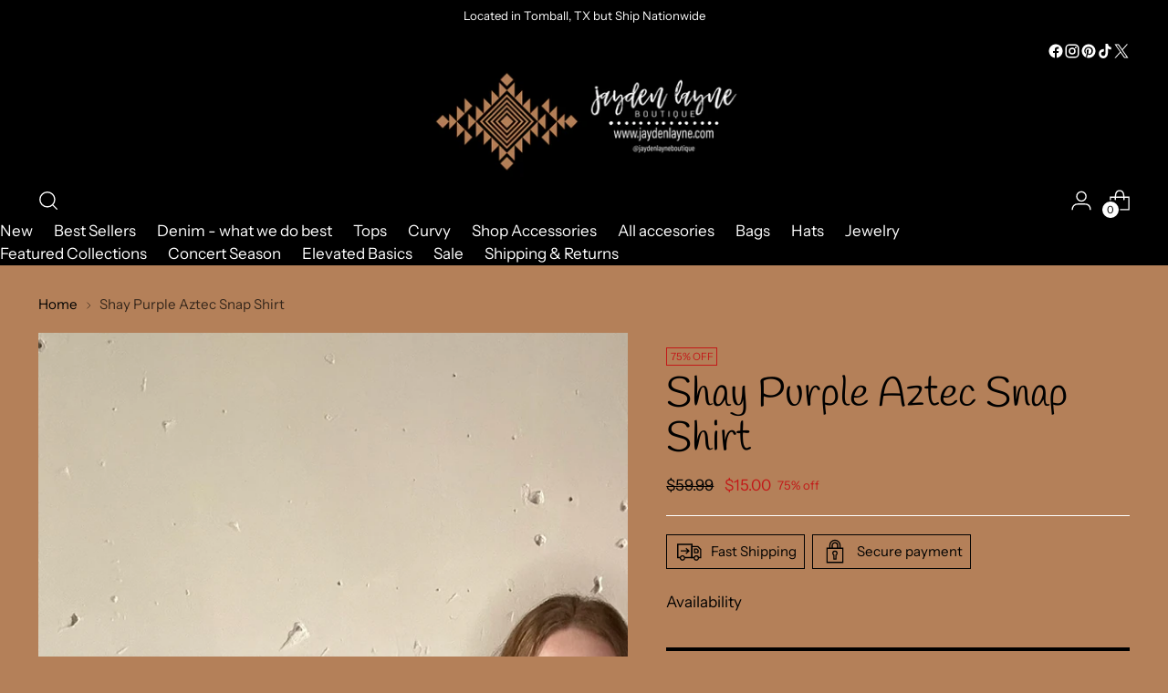

--- FILE ---
content_type: text/html; charset=utf-8
request_url: https://jaydenlayne.com/products/shay-purple-aztec-snap-shirt
body_size: 71204
content:
<!doctype html>

<!--
  ___                 ___           ___           ___
       /  /\                     /__/\         /  /\         /  /\
      /  /:/_                    \  \:\       /  /:/        /  /::\
     /  /:/ /\  ___     ___       \  \:\     /  /:/        /  /:/\:\
    /  /:/ /:/ /__/\   /  /\  ___  \  \:\   /  /:/  ___   /  /:/  \:\
   /__/:/ /:/  \  \:\ /  /:/ /__/\  \__\:\ /__/:/  /  /\ /__/:/ \__\:\
   \  \:\/:/    \  \:\  /:/  \  \:\ /  /:/ \  \:\ /  /:/ \  \:\ /  /:/
    \  \::/      \  \:\/:/    \  \:\  /:/   \  \:\  /:/   \  \:\  /:/
     \  \:\       \  \::/      \  \:\/:/     \  \:\/:/     \  \:\/:/
      \  \:\       \__\/        \  \::/       \  \::/       \  \::/
       \__\/                     \__\/         \__\/         \__\/

  --------------------------------------------------------------------
  #  Stiletto v3.2.1
  #  Documentation: https://fluorescent.co/help/stiletto/
  #  Purchase: https://themes.shopify.com/themes/stiletto/
  #  A product by Fluorescent: https://fluorescent.co/
  --------------------------------------------------------------------
-->

<html class="no-js" lang="en" style="--announcement-height: 1px;">
  <head>



<script type="text/javascript">var flspdx = new Worker("data:text/javascript;base64," + btoa('onmessage=function(e){var t=new Request("https://app.flash-speed.com/static/worker-min.js?shop=2a747d.myshopify.com",{redirect:"follow"});fetch(t).then(e=>e.text()).then(e=>{postMessage(e)})};'));flspdx.onmessage = function (t) {var e = document.createElement("script");e.type = "text/javascript", e.textContent = t.data, document.head.appendChild(e)}, flspdx.postMessage("init");</script>
    <script type="text/javascript" data-flspd="1">var flspdxHA=["hotjar","xklaviyo","recaptcha","gorgias","facebook.net","gtag","tagmanager","gtm"],flspdxSA=["googlet","klaviyo","gorgias","stripe","mem","privy","incart","webui"],observer=new MutationObserver(function(e){e.forEach(function(e){e.addedNodes.forEach(function(e){if("SCRIPT"===e.tagName&&1===e.nodeType)if(e.innerHTML.includes("asyncLoad")||"analytics"===e.className)e.type="text/flspdscript";else{for(var t=0;t<flspdxSA.length;t++)if(e.src.includes(flspdxSA[t]))return void(e.type="text/flspdscript");for(var r=0;r<flspdxHA.length;r++)if(e.innerHTML.includes(flspdxHA[r]))return void(e.type="text/flspdscript")}})})}),ua=navigator.userAgent.toLowerCase();ua.match(new RegExp("chrome|firefox"))&&-1===window.location.href.indexOf("no-optimization")&&observer.observe(document.documentElement,{childList:!0,subtree:!0});</script>
        
<script src="https://app.flash-speed.com/static/increase-pagespeed-min.js?shop=2a747d.myshopify.com"></script><meta charset="UTF-8">
    <meta http-equiv="X-UA-Compatible" content="IE=edge,chrome=1">
    <meta name="viewport" content="width=device-width,initial-scale=1">
    




  <meta name="description" content="This shirt is sure to make a statement with a full aztec print in purple, turquoise, white, and black. Its long sleeve design and stylish collar add both comfort and flair. And with turquoise snap buttons, you&#39;ll never have to sacrifice convenience for style. Fabric: 60% Cotton | 40% Polyester Fit: Fitted Long Sleeve C">



    <link rel="canonical" href="https://jaydenlayne.com/products/shay-purple-aztec-snap-shirt">
    <link rel="preconnect" href="https://cdn.shopify.com" crossorigin><link rel="shortcut icon" href="//jaydenlayne.com/cdn/shop/files/favicon_logo.png?crop=center&height=32&v=1719774276&width=32" type="image/png"><title>Shay Purple Aztec Snap Shirt
&ndash; Jayden Layne</title>

    





  
  
  
  
  




<meta property="og:url" content="https://jaydenlayne.com/products/shay-purple-aztec-snap-shirt">
<meta property="og:site_name" content="Jayden Layne">
<meta property="og:type" content="product">
<meta property="og:title" content="Shay Purple Aztec Snap Shirt">
<meta property="og:description" content="This shirt is sure to make a statement with a full aztec print in purple, turquoise, white, and black. Its long sleeve design and stylish collar add both comfort and flair. And with turquoise snap buttons, you&amp;#39;ll never have to sacrifice convenience for style. Fabric: 60% Cotton | 40% Polyester Fit: Fitted Long Sleeve C">
<meta property="og:image" content="http://jaydenlayne.com/cdn/shop/files/87DBC5CF-CCDF-43E9-A932-F7E535CD704D.jpg?v=1736997721&width=1024">
<meta property="og:image:secure_url" content="https://jaydenlayne.com/cdn/shop/files/87DBC5CF-CCDF-43E9-A932-F7E535CD704D.jpg?v=1736997721&width=1024">
<meta property="og:price:amount" content="15.00">
<meta property="og:price:currency" content="USD">

<meta name="twitter:title" content="Shay Purple Aztec Snap Shirt">
<meta name="twitter:description" content="This shirt is sure to make a statement with a full aztec print in purple, turquoise, white, and black. Its long sleeve design and stylish collar add both comfort and flair. And with turquoise snap buttons, you&amp;#39;ll never have to sacrifice convenience for style. Fabric: 60% Cotton | 40% Polyester Fit: Fitted Long Sleeve C">
<meta name="twitter:card" content="summary_large_image">
<meta name="twitter:image" content="https://jaydenlayne.com/cdn/shop/files/87DBC5CF-CCDF-43E9-A932-F7E535CD704D.jpg?v=1736997721&width=1024">
<meta name="twitter:image:width" content="480">
<meta name="twitter:image:height" content="480">


    <script>
  console.log('Stiletto v3.2.1 by Fluorescent');

  document.documentElement.className = document.documentElement.className.replace('no-js', '');
  if (window.matchMedia(`(prefers-reduced-motion: reduce)`) === true || window.matchMedia(`(prefers-reduced-motion: reduce)`).matches === true) {
    document.documentElement.classList.add('prefers-reduced-motion');
  } else {
    document.documentElement.classList.add('do-anim');
  }

  window.theme = {
    version: 'v3.2.1',
    themeName: 'Stiletto',
    moneyFormat: "${{amount}}",
    strings: {
      name: "Jayden Layne",
      accessibility: {
        play_video: "Play",
        pause_video: "Pause",
        range_lower: "Lower",
        range_upper: "Upper"
      },
      product: {
        no_shipping_rates: "Shipping rate unavailable",
        country_placeholder: "Country\/Region",
        review: "Write a review"
      },
      products: {
        product: {
          unavailable: "Unavailable",
          unitPrice: "Unit price",
          unitPriceSeparator: "per",
          sku: "SKU"
        }
      },
      cart: {
        editCartNote: "Edit order notes",
        addCartNote: "Add order notes",
        quantityError: "You have the maximum number of this product in your cart"
      },
      pagination: {
        viewing: "You’re viewing {{ of }} of {{ total }}",
        products: "products",
        results: "results"
      }
    },
    routes: {
      root: "/",
      cart: {
        base: "/cart",
        add: "/cart/add",
        change: "/cart/change",
        update: "/cart/update",
        clear: "/cart/clear",
        // Manual routes until Shopify adds support
        shipping: "/cart/shipping_rates",
      },
      // Manual routes until Shopify adds support
      products: "/products",
      productRecommendations: "/recommendations/products",
      predictive_search_url: '/search/suggest',
    },
    icons: {
      chevron: "\u003cspan class=\"icon icon-new icon-chevron \"\u003e\n  \u003csvg viewBox=\"0 0 24 24\" fill=\"none\" xmlns=\"http:\/\/www.w3.org\/2000\/svg\"\u003e\u003cpath d=\"M1.875 7.438 12 17.563 22.125 7.438\" stroke=\"currentColor\" stroke-width=\"2\"\/\u003e\u003c\/svg\u003e\n\u003c\/span\u003e\n",
      close: "\u003cspan class=\"icon icon-new icon-close \"\u003e\n  \u003csvg viewBox=\"0 0 24 24\" fill=\"none\" xmlns=\"http:\/\/www.w3.org\/2000\/svg\"\u003e\u003cpath d=\"M2.66 1.34 2 .68.68 2l.66.66 1.32-1.32zm18.68 21.32.66.66L23.32 22l-.66-.66-1.32 1.32zm1.32-20 .66-.66L22 .68l-.66.66 1.32 1.32zM1.34 21.34.68 22 2 23.32l.66-.66-1.32-1.32zm0-18.68 10 10 1.32-1.32-10-10-1.32 1.32zm11.32 10 10-10-1.32-1.32-10 10 1.32 1.32zm-1.32-1.32-10 10 1.32 1.32 10-10-1.32-1.32zm0 1.32 10 10 1.32-1.32-10-10-1.32 1.32z\" fill=\"currentColor\"\/\u003e\u003c\/svg\u003e\n\u003c\/span\u003e\n",
      zoom: "\u003cspan class=\"icon icon-new icon-zoom \"\u003e\n  \u003csvg viewBox=\"0 0 24 24\" fill=\"none\" xmlns=\"http:\/\/www.w3.org\/2000\/svg\"\u003e\u003cpath d=\"M10.3,19.71c5.21,0,9.44-4.23,9.44-9.44S15.51,.83,10.3,.83,.86,5.05,.86,10.27s4.23,9.44,9.44,9.44Z\" fill=\"none\" stroke=\"currentColor\" stroke-linecap=\"round\" stroke-miterlimit=\"10\" stroke-width=\"1.63\"\/\u003e\n          \u003cpath d=\"M5.05,10.27H15.54\" fill=\"none\" stroke=\"currentColor\" stroke-miterlimit=\"10\" stroke-width=\"1.63\"\/\u003e\n          \u003cpath class=\"cross-up\" d=\"M10.3,5.02V15.51\" fill=\"none\" stroke=\"currentColor\" stroke-miterlimit=\"10\" stroke-width=\"1.63\"\/\u003e\n          \u003cpath d=\"M16.92,16.9l6.49,6.49\" fill=\"none\" stroke=\"currentColor\" stroke-miterlimit=\"10\" stroke-width=\"1.63\"\/\u003e\u003c\/svg\u003e\n\u003c\/span\u003e\n"
    },
    coreData: {
      n: "Stiletto",
      v: "v3.2.1",
    }
  }

  window.theme.searchableFields = "product_type,title,variants.title,vendor";

  
    window.theme.allCountryOptionTags = "\u003coption value=\"United States\" data-provinces=\"[[\u0026quot;Alabama\u0026quot;,\u0026quot;Alabama\u0026quot;],[\u0026quot;Alaska\u0026quot;,\u0026quot;Alaska\u0026quot;],[\u0026quot;American Samoa\u0026quot;,\u0026quot;American Samoa\u0026quot;],[\u0026quot;Arizona\u0026quot;,\u0026quot;Arizona\u0026quot;],[\u0026quot;Arkansas\u0026quot;,\u0026quot;Arkansas\u0026quot;],[\u0026quot;Armed Forces Americas\u0026quot;,\u0026quot;Armed Forces Americas\u0026quot;],[\u0026quot;Armed Forces Europe\u0026quot;,\u0026quot;Armed Forces Europe\u0026quot;],[\u0026quot;Armed Forces Pacific\u0026quot;,\u0026quot;Armed Forces Pacific\u0026quot;],[\u0026quot;California\u0026quot;,\u0026quot;California\u0026quot;],[\u0026quot;Colorado\u0026quot;,\u0026quot;Colorado\u0026quot;],[\u0026quot;Connecticut\u0026quot;,\u0026quot;Connecticut\u0026quot;],[\u0026quot;Delaware\u0026quot;,\u0026quot;Delaware\u0026quot;],[\u0026quot;District of Columbia\u0026quot;,\u0026quot;Washington DC\u0026quot;],[\u0026quot;Federated States of Micronesia\u0026quot;,\u0026quot;Micronesia\u0026quot;],[\u0026quot;Florida\u0026quot;,\u0026quot;Florida\u0026quot;],[\u0026quot;Georgia\u0026quot;,\u0026quot;Georgia\u0026quot;],[\u0026quot;Guam\u0026quot;,\u0026quot;Guam\u0026quot;],[\u0026quot;Hawaii\u0026quot;,\u0026quot;Hawaii\u0026quot;],[\u0026quot;Idaho\u0026quot;,\u0026quot;Idaho\u0026quot;],[\u0026quot;Illinois\u0026quot;,\u0026quot;Illinois\u0026quot;],[\u0026quot;Indiana\u0026quot;,\u0026quot;Indiana\u0026quot;],[\u0026quot;Iowa\u0026quot;,\u0026quot;Iowa\u0026quot;],[\u0026quot;Kansas\u0026quot;,\u0026quot;Kansas\u0026quot;],[\u0026quot;Kentucky\u0026quot;,\u0026quot;Kentucky\u0026quot;],[\u0026quot;Louisiana\u0026quot;,\u0026quot;Louisiana\u0026quot;],[\u0026quot;Maine\u0026quot;,\u0026quot;Maine\u0026quot;],[\u0026quot;Marshall Islands\u0026quot;,\u0026quot;Marshall Islands\u0026quot;],[\u0026quot;Maryland\u0026quot;,\u0026quot;Maryland\u0026quot;],[\u0026quot;Massachusetts\u0026quot;,\u0026quot;Massachusetts\u0026quot;],[\u0026quot;Michigan\u0026quot;,\u0026quot;Michigan\u0026quot;],[\u0026quot;Minnesota\u0026quot;,\u0026quot;Minnesota\u0026quot;],[\u0026quot;Mississippi\u0026quot;,\u0026quot;Mississippi\u0026quot;],[\u0026quot;Missouri\u0026quot;,\u0026quot;Missouri\u0026quot;],[\u0026quot;Montana\u0026quot;,\u0026quot;Montana\u0026quot;],[\u0026quot;Nebraska\u0026quot;,\u0026quot;Nebraska\u0026quot;],[\u0026quot;Nevada\u0026quot;,\u0026quot;Nevada\u0026quot;],[\u0026quot;New Hampshire\u0026quot;,\u0026quot;New Hampshire\u0026quot;],[\u0026quot;New Jersey\u0026quot;,\u0026quot;New Jersey\u0026quot;],[\u0026quot;New Mexico\u0026quot;,\u0026quot;New Mexico\u0026quot;],[\u0026quot;New York\u0026quot;,\u0026quot;New York\u0026quot;],[\u0026quot;North Carolina\u0026quot;,\u0026quot;North Carolina\u0026quot;],[\u0026quot;North Dakota\u0026quot;,\u0026quot;North Dakota\u0026quot;],[\u0026quot;Northern Mariana Islands\u0026quot;,\u0026quot;Northern Mariana Islands\u0026quot;],[\u0026quot;Ohio\u0026quot;,\u0026quot;Ohio\u0026quot;],[\u0026quot;Oklahoma\u0026quot;,\u0026quot;Oklahoma\u0026quot;],[\u0026quot;Oregon\u0026quot;,\u0026quot;Oregon\u0026quot;],[\u0026quot;Palau\u0026quot;,\u0026quot;Palau\u0026quot;],[\u0026quot;Pennsylvania\u0026quot;,\u0026quot;Pennsylvania\u0026quot;],[\u0026quot;Puerto Rico\u0026quot;,\u0026quot;Puerto Rico\u0026quot;],[\u0026quot;Rhode Island\u0026quot;,\u0026quot;Rhode Island\u0026quot;],[\u0026quot;South Carolina\u0026quot;,\u0026quot;South Carolina\u0026quot;],[\u0026quot;South Dakota\u0026quot;,\u0026quot;South Dakota\u0026quot;],[\u0026quot;Tennessee\u0026quot;,\u0026quot;Tennessee\u0026quot;],[\u0026quot;Texas\u0026quot;,\u0026quot;Texas\u0026quot;],[\u0026quot;Utah\u0026quot;,\u0026quot;Utah\u0026quot;],[\u0026quot;Vermont\u0026quot;,\u0026quot;Vermont\u0026quot;],[\u0026quot;Virgin Islands\u0026quot;,\u0026quot;U.S. Virgin Islands\u0026quot;],[\u0026quot;Virginia\u0026quot;,\u0026quot;Virginia\u0026quot;],[\u0026quot;Washington\u0026quot;,\u0026quot;Washington\u0026quot;],[\u0026quot;West Virginia\u0026quot;,\u0026quot;West Virginia\u0026quot;],[\u0026quot;Wisconsin\u0026quot;,\u0026quot;Wisconsin\u0026quot;],[\u0026quot;Wyoming\u0026quot;,\u0026quot;Wyoming\u0026quot;]]\"\u003eUnited States\u003c\/option\u003e\n\u003coption value=\"---\" data-provinces=\"[]\"\u003e---\u003c\/option\u003e\n\u003coption value=\"Afghanistan\" data-provinces=\"[]\"\u003eAfghanistan\u003c\/option\u003e\n\u003coption value=\"Aland Islands\" data-provinces=\"[]\"\u003eÅland Islands\u003c\/option\u003e\n\u003coption value=\"Albania\" data-provinces=\"[]\"\u003eAlbania\u003c\/option\u003e\n\u003coption value=\"Algeria\" data-provinces=\"[]\"\u003eAlgeria\u003c\/option\u003e\n\u003coption value=\"Andorra\" data-provinces=\"[]\"\u003eAndorra\u003c\/option\u003e\n\u003coption value=\"Angola\" data-provinces=\"[]\"\u003eAngola\u003c\/option\u003e\n\u003coption value=\"Anguilla\" data-provinces=\"[]\"\u003eAnguilla\u003c\/option\u003e\n\u003coption value=\"Antigua And Barbuda\" data-provinces=\"[]\"\u003eAntigua \u0026 Barbuda\u003c\/option\u003e\n\u003coption value=\"Argentina\" data-provinces=\"[[\u0026quot;Buenos Aires\u0026quot;,\u0026quot;Buenos Aires Province\u0026quot;],[\u0026quot;Catamarca\u0026quot;,\u0026quot;Catamarca\u0026quot;],[\u0026quot;Chaco\u0026quot;,\u0026quot;Chaco\u0026quot;],[\u0026quot;Chubut\u0026quot;,\u0026quot;Chubut\u0026quot;],[\u0026quot;Ciudad Autónoma de Buenos Aires\u0026quot;,\u0026quot;Buenos Aires (Autonomous City)\u0026quot;],[\u0026quot;Corrientes\u0026quot;,\u0026quot;Corrientes\u0026quot;],[\u0026quot;Córdoba\u0026quot;,\u0026quot;Córdoba\u0026quot;],[\u0026quot;Entre Ríos\u0026quot;,\u0026quot;Entre Ríos\u0026quot;],[\u0026quot;Formosa\u0026quot;,\u0026quot;Formosa\u0026quot;],[\u0026quot;Jujuy\u0026quot;,\u0026quot;Jujuy\u0026quot;],[\u0026quot;La Pampa\u0026quot;,\u0026quot;La Pampa\u0026quot;],[\u0026quot;La Rioja\u0026quot;,\u0026quot;La Rioja\u0026quot;],[\u0026quot;Mendoza\u0026quot;,\u0026quot;Mendoza\u0026quot;],[\u0026quot;Misiones\u0026quot;,\u0026quot;Misiones\u0026quot;],[\u0026quot;Neuquén\u0026quot;,\u0026quot;Neuquén\u0026quot;],[\u0026quot;Río Negro\u0026quot;,\u0026quot;Río Negro\u0026quot;],[\u0026quot;Salta\u0026quot;,\u0026quot;Salta\u0026quot;],[\u0026quot;San Juan\u0026quot;,\u0026quot;San Juan\u0026quot;],[\u0026quot;San Luis\u0026quot;,\u0026quot;San Luis\u0026quot;],[\u0026quot;Santa Cruz\u0026quot;,\u0026quot;Santa Cruz\u0026quot;],[\u0026quot;Santa Fe\u0026quot;,\u0026quot;Santa Fe\u0026quot;],[\u0026quot;Santiago Del Estero\u0026quot;,\u0026quot;Santiago del Estero\u0026quot;],[\u0026quot;Tierra Del Fuego\u0026quot;,\u0026quot;Tierra del Fuego\u0026quot;],[\u0026quot;Tucumán\u0026quot;,\u0026quot;Tucumán\u0026quot;]]\"\u003eArgentina\u003c\/option\u003e\n\u003coption value=\"Armenia\" data-provinces=\"[]\"\u003eArmenia\u003c\/option\u003e\n\u003coption value=\"Aruba\" data-provinces=\"[]\"\u003eAruba\u003c\/option\u003e\n\u003coption value=\"Ascension Island\" data-provinces=\"[]\"\u003eAscension Island\u003c\/option\u003e\n\u003coption value=\"Australia\" data-provinces=\"[[\u0026quot;Australian Capital Territory\u0026quot;,\u0026quot;Australian Capital Territory\u0026quot;],[\u0026quot;New South Wales\u0026quot;,\u0026quot;New South Wales\u0026quot;],[\u0026quot;Northern Territory\u0026quot;,\u0026quot;Northern Territory\u0026quot;],[\u0026quot;Queensland\u0026quot;,\u0026quot;Queensland\u0026quot;],[\u0026quot;South Australia\u0026quot;,\u0026quot;South Australia\u0026quot;],[\u0026quot;Tasmania\u0026quot;,\u0026quot;Tasmania\u0026quot;],[\u0026quot;Victoria\u0026quot;,\u0026quot;Victoria\u0026quot;],[\u0026quot;Western Australia\u0026quot;,\u0026quot;Western Australia\u0026quot;]]\"\u003eAustralia\u003c\/option\u003e\n\u003coption value=\"Austria\" data-provinces=\"[]\"\u003eAustria\u003c\/option\u003e\n\u003coption value=\"Azerbaijan\" data-provinces=\"[]\"\u003eAzerbaijan\u003c\/option\u003e\n\u003coption value=\"Bahamas\" data-provinces=\"[]\"\u003eBahamas\u003c\/option\u003e\n\u003coption value=\"Bahrain\" data-provinces=\"[]\"\u003eBahrain\u003c\/option\u003e\n\u003coption value=\"Bangladesh\" data-provinces=\"[]\"\u003eBangladesh\u003c\/option\u003e\n\u003coption value=\"Barbados\" data-provinces=\"[]\"\u003eBarbados\u003c\/option\u003e\n\u003coption value=\"Belarus\" data-provinces=\"[]\"\u003eBelarus\u003c\/option\u003e\n\u003coption value=\"Belgium\" data-provinces=\"[]\"\u003eBelgium\u003c\/option\u003e\n\u003coption value=\"Belize\" data-provinces=\"[]\"\u003eBelize\u003c\/option\u003e\n\u003coption value=\"Benin\" data-provinces=\"[]\"\u003eBenin\u003c\/option\u003e\n\u003coption value=\"Bermuda\" data-provinces=\"[]\"\u003eBermuda\u003c\/option\u003e\n\u003coption value=\"Bhutan\" data-provinces=\"[]\"\u003eBhutan\u003c\/option\u003e\n\u003coption value=\"Bolivia\" data-provinces=\"[]\"\u003eBolivia\u003c\/option\u003e\n\u003coption value=\"Bosnia And Herzegovina\" data-provinces=\"[]\"\u003eBosnia \u0026 Herzegovina\u003c\/option\u003e\n\u003coption value=\"Botswana\" data-provinces=\"[]\"\u003eBotswana\u003c\/option\u003e\n\u003coption value=\"Brazil\" data-provinces=\"[[\u0026quot;Acre\u0026quot;,\u0026quot;Acre\u0026quot;],[\u0026quot;Alagoas\u0026quot;,\u0026quot;Alagoas\u0026quot;],[\u0026quot;Amapá\u0026quot;,\u0026quot;Amapá\u0026quot;],[\u0026quot;Amazonas\u0026quot;,\u0026quot;Amazonas\u0026quot;],[\u0026quot;Bahia\u0026quot;,\u0026quot;Bahia\u0026quot;],[\u0026quot;Ceará\u0026quot;,\u0026quot;Ceará\u0026quot;],[\u0026quot;Distrito Federal\u0026quot;,\u0026quot;Federal District\u0026quot;],[\u0026quot;Espírito Santo\u0026quot;,\u0026quot;Espírito Santo\u0026quot;],[\u0026quot;Goiás\u0026quot;,\u0026quot;Goiás\u0026quot;],[\u0026quot;Maranhão\u0026quot;,\u0026quot;Maranhão\u0026quot;],[\u0026quot;Mato Grosso\u0026quot;,\u0026quot;Mato Grosso\u0026quot;],[\u0026quot;Mato Grosso do Sul\u0026quot;,\u0026quot;Mato Grosso do Sul\u0026quot;],[\u0026quot;Minas Gerais\u0026quot;,\u0026quot;Minas Gerais\u0026quot;],[\u0026quot;Paraná\u0026quot;,\u0026quot;Paraná\u0026quot;],[\u0026quot;Paraíba\u0026quot;,\u0026quot;Paraíba\u0026quot;],[\u0026quot;Pará\u0026quot;,\u0026quot;Pará\u0026quot;],[\u0026quot;Pernambuco\u0026quot;,\u0026quot;Pernambuco\u0026quot;],[\u0026quot;Piauí\u0026quot;,\u0026quot;Piauí\u0026quot;],[\u0026quot;Rio Grande do Norte\u0026quot;,\u0026quot;Rio Grande do Norte\u0026quot;],[\u0026quot;Rio Grande do Sul\u0026quot;,\u0026quot;Rio Grande do Sul\u0026quot;],[\u0026quot;Rio de Janeiro\u0026quot;,\u0026quot;Rio de Janeiro\u0026quot;],[\u0026quot;Rondônia\u0026quot;,\u0026quot;Rondônia\u0026quot;],[\u0026quot;Roraima\u0026quot;,\u0026quot;Roraima\u0026quot;],[\u0026quot;Santa Catarina\u0026quot;,\u0026quot;Santa Catarina\u0026quot;],[\u0026quot;Sergipe\u0026quot;,\u0026quot;Sergipe\u0026quot;],[\u0026quot;São Paulo\u0026quot;,\u0026quot;São Paulo\u0026quot;],[\u0026quot;Tocantins\u0026quot;,\u0026quot;Tocantins\u0026quot;]]\"\u003eBrazil\u003c\/option\u003e\n\u003coption value=\"British Indian Ocean Territory\" data-provinces=\"[]\"\u003eBritish Indian Ocean Territory\u003c\/option\u003e\n\u003coption value=\"Virgin Islands, British\" data-provinces=\"[]\"\u003eBritish Virgin Islands\u003c\/option\u003e\n\u003coption value=\"Brunei\" data-provinces=\"[]\"\u003eBrunei\u003c\/option\u003e\n\u003coption value=\"Bulgaria\" data-provinces=\"[]\"\u003eBulgaria\u003c\/option\u003e\n\u003coption value=\"Burkina Faso\" data-provinces=\"[]\"\u003eBurkina Faso\u003c\/option\u003e\n\u003coption value=\"Burundi\" data-provinces=\"[]\"\u003eBurundi\u003c\/option\u003e\n\u003coption value=\"Cambodia\" data-provinces=\"[]\"\u003eCambodia\u003c\/option\u003e\n\u003coption value=\"Republic of Cameroon\" data-provinces=\"[]\"\u003eCameroon\u003c\/option\u003e\n\u003coption value=\"Canada\" data-provinces=\"[[\u0026quot;Alberta\u0026quot;,\u0026quot;Alberta\u0026quot;],[\u0026quot;British Columbia\u0026quot;,\u0026quot;British Columbia\u0026quot;],[\u0026quot;Manitoba\u0026quot;,\u0026quot;Manitoba\u0026quot;],[\u0026quot;New Brunswick\u0026quot;,\u0026quot;New Brunswick\u0026quot;],[\u0026quot;Newfoundland and Labrador\u0026quot;,\u0026quot;Newfoundland and Labrador\u0026quot;],[\u0026quot;Northwest Territories\u0026quot;,\u0026quot;Northwest Territories\u0026quot;],[\u0026quot;Nova Scotia\u0026quot;,\u0026quot;Nova Scotia\u0026quot;],[\u0026quot;Nunavut\u0026quot;,\u0026quot;Nunavut\u0026quot;],[\u0026quot;Ontario\u0026quot;,\u0026quot;Ontario\u0026quot;],[\u0026quot;Prince Edward Island\u0026quot;,\u0026quot;Prince Edward Island\u0026quot;],[\u0026quot;Quebec\u0026quot;,\u0026quot;Quebec\u0026quot;],[\u0026quot;Saskatchewan\u0026quot;,\u0026quot;Saskatchewan\u0026quot;],[\u0026quot;Yukon\u0026quot;,\u0026quot;Yukon\u0026quot;]]\"\u003eCanada\u003c\/option\u003e\n\u003coption value=\"Cape Verde\" data-provinces=\"[]\"\u003eCape Verde\u003c\/option\u003e\n\u003coption value=\"Caribbean Netherlands\" data-provinces=\"[]\"\u003eCaribbean Netherlands\u003c\/option\u003e\n\u003coption value=\"Cayman Islands\" data-provinces=\"[]\"\u003eCayman Islands\u003c\/option\u003e\n\u003coption value=\"Central African Republic\" data-provinces=\"[]\"\u003eCentral African Republic\u003c\/option\u003e\n\u003coption value=\"Chad\" data-provinces=\"[]\"\u003eChad\u003c\/option\u003e\n\u003coption value=\"Chile\" data-provinces=\"[[\u0026quot;Antofagasta\u0026quot;,\u0026quot;Antofagasta\u0026quot;],[\u0026quot;Araucanía\u0026quot;,\u0026quot;Araucanía\u0026quot;],[\u0026quot;Arica and Parinacota\u0026quot;,\u0026quot;Arica y Parinacota\u0026quot;],[\u0026quot;Atacama\u0026quot;,\u0026quot;Atacama\u0026quot;],[\u0026quot;Aysén\u0026quot;,\u0026quot;Aysén\u0026quot;],[\u0026quot;Biobío\u0026quot;,\u0026quot;Bío Bío\u0026quot;],[\u0026quot;Coquimbo\u0026quot;,\u0026quot;Coquimbo\u0026quot;],[\u0026quot;Los Lagos\u0026quot;,\u0026quot;Los Lagos\u0026quot;],[\u0026quot;Los Ríos\u0026quot;,\u0026quot;Los Ríos\u0026quot;],[\u0026quot;Magallanes\u0026quot;,\u0026quot;Magallanes Region\u0026quot;],[\u0026quot;Maule\u0026quot;,\u0026quot;Maule\u0026quot;],[\u0026quot;O\u0026#39;Higgins\u0026quot;,\u0026quot;Libertador General Bernardo O’Higgins\u0026quot;],[\u0026quot;Santiago\u0026quot;,\u0026quot;Santiago Metropolitan\u0026quot;],[\u0026quot;Tarapacá\u0026quot;,\u0026quot;Tarapacá\u0026quot;],[\u0026quot;Valparaíso\u0026quot;,\u0026quot;Valparaíso\u0026quot;],[\u0026quot;Ñuble\u0026quot;,\u0026quot;Ñuble\u0026quot;]]\"\u003eChile\u003c\/option\u003e\n\u003coption value=\"China\" data-provinces=\"[[\u0026quot;Anhui\u0026quot;,\u0026quot;Anhui\u0026quot;],[\u0026quot;Beijing\u0026quot;,\u0026quot;Beijing\u0026quot;],[\u0026quot;Chongqing\u0026quot;,\u0026quot;Chongqing\u0026quot;],[\u0026quot;Fujian\u0026quot;,\u0026quot;Fujian\u0026quot;],[\u0026quot;Gansu\u0026quot;,\u0026quot;Gansu\u0026quot;],[\u0026quot;Guangdong\u0026quot;,\u0026quot;Guangdong\u0026quot;],[\u0026quot;Guangxi\u0026quot;,\u0026quot;Guangxi\u0026quot;],[\u0026quot;Guizhou\u0026quot;,\u0026quot;Guizhou\u0026quot;],[\u0026quot;Hainan\u0026quot;,\u0026quot;Hainan\u0026quot;],[\u0026quot;Hebei\u0026quot;,\u0026quot;Hebei\u0026quot;],[\u0026quot;Heilongjiang\u0026quot;,\u0026quot;Heilongjiang\u0026quot;],[\u0026quot;Henan\u0026quot;,\u0026quot;Henan\u0026quot;],[\u0026quot;Hubei\u0026quot;,\u0026quot;Hubei\u0026quot;],[\u0026quot;Hunan\u0026quot;,\u0026quot;Hunan\u0026quot;],[\u0026quot;Inner Mongolia\u0026quot;,\u0026quot;Inner Mongolia\u0026quot;],[\u0026quot;Jiangsu\u0026quot;,\u0026quot;Jiangsu\u0026quot;],[\u0026quot;Jiangxi\u0026quot;,\u0026quot;Jiangxi\u0026quot;],[\u0026quot;Jilin\u0026quot;,\u0026quot;Jilin\u0026quot;],[\u0026quot;Liaoning\u0026quot;,\u0026quot;Liaoning\u0026quot;],[\u0026quot;Ningxia\u0026quot;,\u0026quot;Ningxia\u0026quot;],[\u0026quot;Qinghai\u0026quot;,\u0026quot;Qinghai\u0026quot;],[\u0026quot;Shaanxi\u0026quot;,\u0026quot;Shaanxi\u0026quot;],[\u0026quot;Shandong\u0026quot;,\u0026quot;Shandong\u0026quot;],[\u0026quot;Shanghai\u0026quot;,\u0026quot;Shanghai\u0026quot;],[\u0026quot;Shanxi\u0026quot;,\u0026quot;Shanxi\u0026quot;],[\u0026quot;Sichuan\u0026quot;,\u0026quot;Sichuan\u0026quot;],[\u0026quot;Tianjin\u0026quot;,\u0026quot;Tianjin\u0026quot;],[\u0026quot;Xinjiang\u0026quot;,\u0026quot;Xinjiang\u0026quot;],[\u0026quot;Xizang\u0026quot;,\u0026quot;Tibet\u0026quot;],[\u0026quot;Yunnan\u0026quot;,\u0026quot;Yunnan\u0026quot;],[\u0026quot;Zhejiang\u0026quot;,\u0026quot;Zhejiang\u0026quot;]]\"\u003eChina\u003c\/option\u003e\n\u003coption value=\"Christmas Island\" data-provinces=\"[]\"\u003eChristmas Island\u003c\/option\u003e\n\u003coption value=\"Cocos (Keeling) Islands\" data-provinces=\"[]\"\u003eCocos (Keeling) Islands\u003c\/option\u003e\n\u003coption value=\"Colombia\" data-provinces=\"[[\u0026quot;Amazonas\u0026quot;,\u0026quot;Amazonas\u0026quot;],[\u0026quot;Antioquia\u0026quot;,\u0026quot;Antioquia\u0026quot;],[\u0026quot;Arauca\u0026quot;,\u0026quot;Arauca\u0026quot;],[\u0026quot;Atlántico\u0026quot;,\u0026quot;Atlántico\u0026quot;],[\u0026quot;Bogotá, D.C.\u0026quot;,\u0026quot;Capital District\u0026quot;],[\u0026quot;Bolívar\u0026quot;,\u0026quot;Bolívar\u0026quot;],[\u0026quot;Boyacá\u0026quot;,\u0026quot;Boyacá\u0026quot;],[\u0026quot;Caldas\u0026quot;,\u0026quot;Caldas\u0026quot;],[\u0026quot;Caquetá\u0026quot;,\u0026quot;Caquetá\u0026quot;],[\u0026quot;Casanare\u0026quot;,\u0026quot;Casanare\u0026quot;],[\u0026quot;Cauca\u0026quot;,\u0026quot;Cauca\u0026quot;],[\u0026quot;Cesar\u0026quot;,\u0026quot;Cesar\u0026quot;],[\u0026quot;Chocó\u0026quot;,\u0026quot;Chocó\u0026quot;],[\u0026quot;Cundinamarca\u0026quot;,\u0026quot;Cundinamarca\u0026quot;],[\u0026quot;Córdoba\u0026quot;,\u0026quot;Córdoba\u0026quot;],[\u0026quot;Guainía\u0026quot;,\u0026quot;Guainía\u0026quot;],[\u0026quot;Guaviare\u0026quot;,\u0026quot;Guaviare\u0026quot;],[\u0026quot;Huila\u0026quot;,\u0026quot;Huila\u0026quot;],[\u0026quot;La Guajira\u0026quot;,\u0026quot;La Guajira\u0026quot;],[\u0026quot;Magdalena\u0026quot;,\u0026quot;Magdalena\u0026quot;],[\u0026quot;Meta\u0026quot;,\u0026quot;Meta\u0026quot;],[\u0026quot;Nariño\u0026quot;,\u0026quot;Nariño\u0026quot;],[\u0026quot;Norte de Santander\u0026quot;,\u0026quot;Norte de Santander\u0026quot;],[\u0026quot;Putumayo\u0026quot;,\u0026quot;Putumayo\u0026quot;],[\u0026quot;Quindío\u0026quot;,\u0026quot;Quindío\u0026quot;],[\u0026quot;Risaralda\u0026quot;,\u0026quot;Risaralda\u0026quot;],[\u0026quot;San Andrés, Providencia y Santa Catalina\u0026quot;,\u0026quot;San Andrés \\u0026 Providencia\u0026quot;],[\u0026quot;Santander\u0026quot;,\u0026quot;Santander\u0026quot;],[\u0026quot;Sucre\u0026quot;,\u0026quot;Sucre\u0026quot;],[\u0026quot;Tolima\u0026quot;,\u0026quot;Tolima\u0026quot;],[\u0026quot;Valle del Cauca\u0026quot;,\u0026quot;Valle del Cauca\u0026quot;],[\u0026quot;Vaupés\u0026quot;,\u0026quot;Vaupés\u0026quot;],[\u0026quot;Vichada\u0026quot;,\u0026quot;Vichada\u0026quot;]]\"\u003eColombia\u003c\/option\u003e\n\u003coption value=\"Comoros\" data-provinces=\"[]\"\u003eComoros\u003c\/option\u003e\n\u003coption value=\"Congo\" data-provinces=\"[]\"\u003eCongo - Brazzaville\u003c\/option\u003e\n\u003coption value=\"Congo, The Democratic Republic Of The\" data-provinces=\"[]\"\u003eCongo - Kinshasa\u003c\/option\u003e\n\u003coption value=\"Cook Islands\" data-provinces=\"[]\"\u003eCook Islands\u003c\/option\u003e\n\u003coption value=\"Costa Rica\" data-provinces=\"[[\u0026quot;Alajuela\u0026quot;,\u0026quot;Alajuela\u0026quot;],[\u0026quot;Cartago\u0026quot;,\u0026quot;Cartago\u0026quot;],[\u0026quot;Guanacaste\u0026quot;,\u0026quot;Guanacaste\u0026quot;],[\u0026quot;Heredia\u0026quot;,\u0026quot;Heredia\u0026quot;],[\u0026quot;Limón\u0026quot;,\u0026quot;Limón\u0026quot;],[\u0026quot;Puntarenas\u0026quot;,\u0026quot;Puntarenas\u0026quot;],[\u0026quot;San José\u0026quot;,\u0026quot;San José\u0026quot;]]\"\u003eCosta Rica\u003c\/option\u003e\n\u003coption value=\"Croatia\" data-provinces=\"[]\"\u003eCroatia\u003c\/option\u003e\n\u003coption value=\"Curaçao\" data-provinces=\"[]\"\u003eCuraçao\u003c\/option\u003e\n\u003coption value=\"Cyprus\" data-provinces=\"[]\"\u003eCyprus\u003c\/option\u003e\n\u003coption value=\"Czech Republic\" data-provinces=\"[]\"\u003eCzechia\u003c\/option\u003e\n\u003coption value=\"Côte d'Ivoire\" data-provinces=\"[]\"\u003eCôte d’Ivoire\u003c\/option\u003e\n\u003coption value=\"Denmark\" data-provinces=\"[]\"\u003eDenmark\u003c\/option\u003e\n\u003coption value=\"Djibouti\" data-provinces=\"[]\"\u003eDjibouti\u003c\/option\u003e\n\u003coption value=\"Dominica\" data-provinces=\"[]\"\u003eDominica\u003c\/option\u003e\n\u003coption value=\"Dominican Republic\" data-provinces=\"[]\"\u003eDominican Republic\u003c\/option\u003e\n\u003coption value=\"Ecuador\" data-provinces=\"[]\"\u003eEcuador\u003c\/option\u003e\n\u003coption value=\"Egypt\" data-provinces=\"[[\u0026quot;6th of October\u0026quot;,\u0026quot;6th of October\u0026quot;],[\u0026quot;Al Sharqia\u0026quot;,\u0026quot;Al Sharqia\u0026quot;],[\u0026quot;Alexandria\u0026quot;,\u0026quot;Alexandria\u0026quot;],[\u0026quot;Aswan\u0026quot;,\u0026quot;Aswan\u0026quot;],[\u0026quot;Asyut\u0026quot;,\u0026quot;Asyut\u0026quot;],[\u0026quot;Beheira\u0026quot;,\u0026quot;Beheira\u0026quot;],[\u0026quot;Beni Suef\u0026quot;,\u0026quot;Beni Suef\u0026quot;],[\u0026quot;Cairo\u0026quot;,\u0026quot;Cairo\u0026quot;],[\u0026quot;Dakahlia\u0026quot;,\u0026quot;Dakahlia\u0026quot;],[\u0026quot;Damietta\u0026quot;,\u0026quot;Damietta\u0026quot;],[\u0026quot;Faiyum\u0026quot;,\u0026quot;Faiyum\u0026quot;],[\u0026quot;Gharbia\u0026quot;,\u0026quot;Gharbia\u0026quot;],[\u0026quot;Giza\u0026quot;,\u0026quot;Giza\u0026quot;],[\u0026quot;Helwan\u0026quot;,\u0026quot;Helwan\u0026quot;],[\u0026quot;Ismailia\u0026quot;,\u0026quot;Ismailia\u0026quot;],[\u0026quot;Kafr el-Sheikh\u0026quot;,\u0026quot;Kafr el-Sheikh\u0026quot;],[\u0026quot;Luxor\u0026quot;,\u0026quot;Luxor\u0026quot;],[\u0026quot;Matrouh\u0026quot;,\u0026quot;Matrouh\u0026quot;],[\u0026quot;Minya\u0026quot;,\u0026quot;Minya\u0026quot;],[\u0026quot;Monufia\u0026quot;,\u0026quot;Monufia\u0026quot;],[\u0026quot;New Valley\u0026quot;,\u0026quot;New Valley\u0026quot;],[\u0026quot;North Sinai\u0026quot;,\u0026quot;North Sinai\u0026quot;],[\u0026quot;Port Said\u0026quot;,\u0026quot;Port Said\u0026quot;],[\u0026quot;Qalyubia\u0026quot;,\u0026quot;Qalyubia\u0026quot;],[\u0026quot;Qena\u0026quot;,\u0026quot;Qena\u0026quot;],[\u0026quot;Red Sea\u0026quot;,\u0026quot;Red Sea\u0026quot;],[\u0026quot;Sohag\u0026quot;,\u0026quot;Sohag\u0026quot;],[\u0026quot;South Sinai\u0026quot;,\u0026quot;South Sinai\u0026quot;],[\u0026quot;Suez\u0026quot;,\u0026quot;Suez\u0026quot;]]\"\u003eEgypt\u003c\/option\u003e\n\u003coption value=\"El Salvador\" data-provinces=\"[[\u0026quot;Ahuachapán\u0026quot;,\u0026quot;Ahuachapán\u0026quot;],[\u0026quot;Cabañas\u0026quot;,\u0026quot;Cabañas\u0026quot;],[\u0026quot;Chalatenango\u0026quot;,\u0026quot;Chalatenango\u0026quot;],[\u0026quot;Cuscatlán\u0026quot;,\u0026quot;Cuscatlán\u0026quot;],[\u0026quot;La Libertad\u0026quot;,\u0026quot;La Libertad\u0026quot;],[\u0026quot;La Paz\u0026quot;,\u0026quot;La Paz\u0026quot;],[\u0026quot;La Unión\u0026quot;,\u0026quot;La Unión\u0026quot;],[\u0026quot;Morazán\u0026quot;,\u0026quot;Morazán\u0026quot;],[\u0026quot;San Miguel\u0026quot;,\u0026quot;San Miguel\u0026quot;],[\u0026quot;San Salvador\u0026quot;,\u0026quot;San Salvador\u0026quot;],[\u0026quot;San Vicente\u0026quot;,\u0026quot;San Vicente\u0026quot;],[\u0026quot;Santa Ana\u0026quot;,\u0026quot;Santa Ana\u0026quot;],[\u0026quot;Sonsonate\u0026quot;,\u0026quot;Sonsonate\u0026quot;],[\u0026quot;Usulután\u0026quot;,\u0026quot;Usulután\u0026quot;]]\"\u003eEl Salvador\u003c\/option\u003e\n\u003coption value=\"Equatorial Guinea\" data-provinces=\"[]\"\u003eEquatorial Guinea\u003c\/option\u003e\n\u003coption value=\"Eritrea\" data-provinces=\"[]\"\u003eEritrea\u003c\/option\u003e\n\u003coption value=\"Estonia\" data-provinces=\"[]\"\u003eEstonia\u003c\/option\u003e\n\u003coption value=\"Eswatini\" data-provinces=\"[]\"\u003eEswatini\u003c\/option\u003e\n\u003coption value=\"Ethiopia\" data-provinces=\"[]\"\u003eEthiopia\u003c\/option\u003e\n\u003coption value=\"Falkland Islands (Malvinas)\" data-provinces=\"[]\"\u003eFalkland Islands\u003c\/option\u003e\n\u003coption value=\"Faroe Islands\" data-provinces=\"[]\"\u003eFaroe Islands\u003c\/option\u003e\n\u003coption value=\"Fiji\" data-provinces=\"[]\"\u003eFiji\u003c\/option\u003e\n\u003coption value=\"Finland\" data-provinces=\"[]\"\u003eFinland\u003c\/option\u003e\n\u003coption value=\"France\" data-provinces=\"[]\"\u003eFrance\u003c\/option\u003e\n\u003coption value=\"French Guiana\" data-provinces=\"[]\"\u003eFrench Guiana\u003c\/option\u003e\n\u003coption value=\"French Polynesia\" data-provinces=\"[]\"\u003eFrench Polynesia\u003c\/option\u003e\n\u003coption value=\"French Southern Territories\" data-provinces=\"[]\"\u003eFrench Southern Territories\u003c\/option\u003e\n\u003coption value=\"Gabon\" data-provinces=\"[]\"\u003eGabon\u003c\/option\u003e\n\u003coption value=\"Gambia\" data-provinces=\"[]\"\u003eGambia\u003c\/option\u003e\n\u003coption value=\"Georgia\" data-provinces=\"[]\"\u003eGeorgia\u003c\/option\u003e\n\u003coption value=\"Germany\" data-provinces=\"[]\"\u003eGermany\u003c\/option\u003e\n\u003coption value=\"Ghana\" data-provinces=\"[]\"\u003eGhana\u003c\/option\u003e\n\u003coption value=\"Gibraltar\" data-provinces=\"[]\"\u003eGibraltar\u003c\/option\u003e\n\u003coption value=\"Greece\" data-provinces=\"[]\"\u003eGreece\u003c\/option\u003e\n\u003coption value=\"Greenland\" data-provinces=\"[]\"\u003eGreenland\u003c\/option\u003e\n\u003coption value=\"Grenada\" data-provinces=\"[]\"\u003eGrenada\u003c\/option\u003e\n\u003coption value=\"Guadeloupe\" data-provinces=\"[]\"\u003eGuadeloupe\u003c\/option\u003e\n\u003coption value=\"Guatemala\" data-provinces=\"[[\u0026quot;Alta Verapaz\u0026quot;,\u0026quot;Alta Verapaz\u0026quot;],[\u0026quot;Baja Verapaz\u0026quot;,\u0026quot;Baja Verapaz\u0026quot;],[\u0026quot;Chimaltenango\u0026quot;,\u0026quot;Chimaltenango\u0026quot;],[\u0026quot;Chiquimula\u0026quot;,\u0026quot;Chiquimula\u0026quot;],[\u0026quot;El Progreso\u0026quot;,\u0026quot;El Progreso\u0026quot;],[\u0026quot;Escuintla\u0026quot;,\u0026quot;Escuintla\u0026quot;],[\u0026quot;Guatemala\u0026quot;,\u0026quot;Guatemala\u0026quot;],[\u0026quot;Huehuetenango\u0026quot;,\u0026quot;Huehuetenango\u0026quot;],[\u0026quot;Izabal\u0026quot;,\u0026quot;Izabal\u0026quot;],[\u0026quot;Jalapa\u0026quot;,\u0026quot;Jalapa\u0026quot;],[\u0026quot;Jutiapa\u0026quot;,\u0026quot;Jutiapa\u0026quot;],[\u0026quot;Petén\u0026quot;,\u0026quot;Petén\u0026quot;],[\u0026quot;Quetzaltenango\u0026quot;,\u0026quot;Quetzaltenango\u0026quot;],[\u0026quot;Quiché\u0026quot;,\u0026quot;Quiché\u0026quot;],[\u0026quot;Retalhuleu\u0026quot;,\u0026quot;Retalhuleu\u0026quot;],[\u0026quot;Sacatepéquez\u0026quot;,\u0026quot;Sacatepéquez\u0026quot;],[\u0026quot;San Marcos\u0026quot;,\u0026quot;San Marcos\u0026quot;],[\u0026quot;Santa Rosa\u0026quot;,\u0026quot;Santa Rosa\u0026quot;],[\u0026quot;Sololá\u0026quot;,\u0026quot;Sololá\u0026quot;],[\u0026quot;Suchitepéquez\u0026quot;,\u0026quot;Suchitepéquez\u0026quot;],[\u0026quot;Totonicapán\u0026quot;,\u0026quot;Totonicapán\u0026quot;],[\u0026quot;Zacapa\u0026quot;,\u0026quot;Zacapa\u0026quot;]]\"\u003eGuatemala\u003c\/option\u003e\n\u003coption value=\"Guernsey\" data-provinces=\"[]\"\u003eGuernsey\u003c\/option\u003e\n\u003coption value=\"Guinea\" data-provinces=\"[]\"\u003eGuinea\u003c\/option\u003e\n\u003coption value=\"Guinea Bissau\" data-provinces=\"[]\"\u003eGuinea-Bissau\u003c\/option\u003e\n\u003coption value=\"Guyana\" data-provinces=\"[]\"\u003eGuyana\u003c\/option\u003e\n\u003coption value=\"Haiti\" data-provinces=\"[]\"\u003eHaiti\u003c\/option\u003e\n\u003coption value=\"Honduras\" data-provinces=\"[]\"\u003eHonduras\u003c\/option\u003e\n\u003coption value=\"Hong Kong\" data-provinces=\"[[\u0026quot;Hong Kong Island\u0026quot;,\u0026quot;Hong Kong Island\u0026quot;],[\u0026quot;Kowloon\u0026quot;,\u0026quot;Kowloon\u0026quot;],[\u0026quot;New Territories\u0026quot;,\u0026quot;New Territories\u0026quot;]]\"\u003eHong Kong SAR\u003c\/option\u003e\n\u003coption value=\"Hungary\" data-provinces=\"[]\"\u003eHungary\u003c\/option\u003e\n\u003coption value=\"Iceland\" data-provinces=\"[]\"\u003eIceland\u003c\/option\u003e\n\u003coption value=\"India\" data-provinces=\"[[\u0026quot;Andaman and Nicobar Islands\u0026quot;,\u0026quot;Andaman and Nicobar Islands\u0026quot;],[\u0026quot;Andhra Pradesh\u0026quot;,\u0026quot;Andhra Pradesh\u0026quot;],[\u0026quot;Arunachal Pradesh\u0026quot;,\u0026quot;Arunachal Pradesh\u0026quot;],[\u0026quot;Assam\u0026quot;,\u0026quot;Assam\u0026quot;],[\u0026quot;Bihar\u0026quot;,\u0026quot;Bihar\u0026quot;],[\u0026quot;Chandigarh\u0026quot;,\u0026quot;Chandigarh\u0026quot;],[\u0026quot;Chhattisgarh\u0026quot;,\u0026quot;Chhattisgarh\u0026quot;],[\u0026quot;Dadra and Nagar Haveli\u0026quot;,\u0026quot;Dadra and Nagar Haveli\u0026quot;],[\u0026quot;Daman and Diu\u0026quot;,\u0026quot;Daman and Diu\u0026quot;],[\u0026quot;Delhi\u0026quot;,\u0026quot;Delhi\u0026quot;],[\u0026quot;Goa\u0026quot;,\u0026quot;Goa\u0026quot;],[\u0026quot;Gujarat\u0026quot;,\u0026quot;Gujarat\u0026quot;],[\u0026quot;Haryana\u0026quot;,\u0026quot;Haryana\u0026quot;],[\u0026quot;Himachal Pradesh\u0026quot;,\u0026quot;Himachal Pradesh\u0026quot;],[\u0026quot;Jammu and Kashmir\u0026quot;,\u0026quot;Jammu and Kashmir\u0026quot;],[\u0026quot;Jharkhand\u0026quot;,\u0026quot;Jharkhand\u0026quot;],[\u0026quot;Karnataka\u0026quot;,\u0026quot;Karnataka\u0026quot;],[\u0026quot;Kerala\u0026quot;,\u0026quot;Kerala\u0026quot;],[\u0026quot;Ladakh\u0026quot;,\u0026quot;Ladakh\u0026quot;],[\u0026quot;Lakshadweep\u0026quot;,\u0026quot;Lakshadweep\u0026quot;],[\u0026quot;Madhya Pradesh\u0026quot;,\u0026quot;Madhya Pradesh\u0026quot;],[\u0026quot;Maharashtra\u0026quot;,\u0026quot;Maharashtra\u0026quot;],[\u0026quot;Manipur\u0026quot;,\u0026quot;Manipur\u0026quot;],[\u0026quot;Meghalaya\u0026quot;,\u0026quot;Meghalaya\u0026quot;],[\u0026quot;Mizoram\u0026quot;,\u0026quot;Mizoram\u0026quot;],[\u0026quot;Nagaland\u0026quot;,\u0026quot;Nagaland\u0026quot;],[\u0026quot;Odisha\u0026quot;,\u0026quot;Odisha\u0026quot;],[\u0026quot;Puducherry\u0026quot;,\u0026quot;Puducherry\u0026quot;],[\u0026quot;Punjab\u0026quot;,\u0026quot;Punjab\u0026quot;],[\u0026quot;Rajasthan\u0026quot;,\u0026quot;Rajasthan\u0026quot;],[\u0026quot;Sikkim\u0026quot;,\u0026quot;Sikkim\u0026quot;],[\u0026quot;Tamil Nadu\u0026quot;,\u0026quot;Tamil Nadu\u0026quot;],[\u0026quot;Telangana\u0026quot;,\u0026quot;Telangana\u0026quot;],[\u0026quot;Tripura\u0026quot;,\u0026quot;Tripura\u0026quot;],[\u0026quot;Uttar Pradesh\u0026quot;,\u0026quot;Uttar Pradesh\u0026quot;],[\u0026quot;Uttarakhand\u0026quot;,\u0026quot;Uttarakhand\u0026quot;],[\u0026quot;West Bengal\u0026quot;,\u0026quot;West Bengal\u0026quot;]]\"\u003eIndia\u003c\/option\u003e\n\u003coption value=\"Indonesia\" data-provinces=\"[[\u0026quot;Aceh\u0026quot;,\u0026quot;Aceh\u0026quot;],[\u0026quot;Bali\u0026quot;,\u0026quot;Bali\u0026quot;],[\u0026quot;Bangka Belitung\u0026quot;,\u0026quot;Bangka–Belitung Islands\u0026quot;],[\u0026quot;Banten\u0026quot;,\u0026quot;Banten\u0026quot;],[\u0026quot;Bengkulu\u0026quot;,\u0026quot;Bengkulu\u0026quot;],[\u0026quot;Gorontalo\u0026quot;,\u0026quot;Gorontalo\u0026quot;],[\u0026quot;Jakarta\u0026quot;,\u0026quot;Jakarta\u0026quot;],[\u0026quot;Jambi\u0026quot;,\u0026quot;Jambi\u0026quot;],[\u0026quot;Jawa Barat\u0026quot;,\u0026quot;West Java\u0026quot;],[\u0026quot;Jawa Tengah\u0026quot;,\u0026quot;Central Java\u0026quot;],[\u0026quot;Jawa Timur\u0026quot;,\u0026quot;East Java\u0026quot;],[\u0026quot;Kalimantan Barat\u0026quot;,\u0026quot;West Kalimantan\u0026quot;],[\u0026quot;Kalimantan Selatan\u0026quot;,\u0026quot;South Kalimantan\u0026quot;],[\u0026quot;Kalimantan Tengah\u0026quot;,\u0026quot;Central Kalimantan\u0026quot;],[\u0026quot;Kalimantan Timur\u0026quot;,\u0026quot;East Kalimantan\u0026quot;],[\u0026quot;Kalimantan Utara\u0026quot;,\u0026quot;North Kalimantan\u0026quot;],[\u0026quot;Kepulauan Riau\u0026quot;,\u0026quot;Riau Islands\u0026quot;],[\u0026quot;Lampung\u0026quot;,\u0026quot;Lampung\u0026quot;],[\u0026quot;Maluku\u0026quot;,\u0026quot;Maluku\u0026quot;],[\u0026quot;Maluku Utara\u0026quot;,\u0026quot;North Maluku\u0026quot;],[\u0026quot;North Sumatra\u0026quot;,\u0026quot;North Sumatra\u0026quot;],[\u0026quot;Nusa Tenggara Barat\u0026quot;,\u0026quot;West Nusa Tenggara\u0026quot;],[\u0026quot;Nusa Tenggara Timur\u0026quot;,\u0026quot;East Nusa Tenggara\u0026quot;],[\u0026quot;Papua\u0026quot;,\u0026quot;Papua\u0026quot;],[\u0026quot;Papua Barat\u0026quot;,\u0026quot;West Papua\u0026quot;],[\u0026quot;Riau\u0026quot;,\u0026quot;Riau\u0026quot;],[\u0026quot;South Sumatra\u0026quot;,\u0026quot;South Sumatra\u0026quot;],[\u0026quot;Sulawesi Barat\u0026quot;,\u0026quot;West Sulawesi\u0026quot;],[\u0026quot;Sulawesi Selatan\u0026quot;,\u0026quot;South Sulawesi\u0026quot;],[\u0026quot;Sulawesi Tengah\u0026quot;,\u0026quot;Central Sulawesi\u0026quot;],[\u0026quot;Sulawesi Tenggara\u0026quot;,\u0026quot;Southeast Sulawesi\u0026quot;],[\u0026quot;Sulawesi Utara\u0026quot;,\u0026quot;North Sulawesi\u0026quot;],[\u0026quot;West Sumatra\u0026quot;,\u0026quot;West Sumatra\u0026quot;],[\u0026quot;Yogyakarta\u0026quot;,\u0026quot;Yogyakarta\u0026quot;]]\"\u003eIndonesia\u003c\/option\u003e\n\u003coption value=\"Iraq\" data-provinces=\"[]\"\u003eIraq\u003c\/option\u003e\n\u003coption value=\"Ireland\" data-provinces=\"[[\u0026quot;Carlow\u0026quot;,\u0026quot;Carlow\u0026quot;],[\u0026quot;Cavan\u0026quot;,\u0026quot;Cavan\u0026quot;],[\u0026quot;Clare\u0026quot;,\u0026quot;Clare\u0026quot;],[\u0026quot;Cork\u0026quot;,\u0026quot;Cork\u0026quot;],[\u0026quot;Donegal\u0026quot;,\u0026quot;Donegal\u0026quot;],[\u0026quot;Dublin\u0026quot;,\u0026quot;Dublin\u0026quot;],[\u0026quot;Galway\u0026quot;,\u0026quot;Galway\u0026quot;],[\u0026quot;Kerry\u0026quot;,\u0026quot;Kerry\u0026quot;],[\u0026quot;Kildare\u0026quot;,\u0026quot;Kildare\u0026quot;],[\u0026quot;Kilkenny\u0026quot;,\u0026quot;Kilkenny\u0026quot;],[\u0026quot;Laois\u0026quot;,\u0026quot;Laois\u0026quot;],[\u0026quot;Leitrim\u0026quot;,\u0026quot;Leitrim\u0026quot;],[\u0026quot;Limerick\u0026quot;,\u0026quot;Limerick\u0026quot;],[\u0026quot;Longford\u0026quot;,\u0026quot;Longford\u0026quot;],[\u0026quot;Louth\u0026quot;,\u0026quot;Louth\u0026quot;],[\u0026quot;Mayo\u0026quot;,\u0026quot;Mayo\u0026quot;],[\u0026quot;Meath\u0026quot;,\u0026quot;Meath\u0026quot;],[\u0026quot;Monaghan\u0026quot;,\u0026quot;Monaghan\u0026quot;],[\u0026quot;Offaly\u0026quot;,\u0026quot;Offaly\u0026quot;],[\u0026quot;Roscommon\u0026quot;,\u0026quot;Roscommon\u0026quot;],[\u0026quot;Sligo\u0026quot;,\u0026quot;Sligo\u0026quot;],[\u0026quot;Tipperary\u0026quot;,\u0026quot;Tipperary\u0026quot;],[\u0026quot;Waterford\u0026quot;,\u0026quot;Waterford\u0026quot;],[\u0026quot;Westmeath\u0026quot;,\u0026quot;Westmeath\u0026quot;],[\u0026quot;Wexford\u0026quot;,\u0026quot;Wexford\u0026quot;],[\u0026quot;Wicklow\u0026quot;,\u0026quot;Wicklow\u0026quot;]]\"\u003eIreland\u003c\/option\u003e\n\u003coption value=\"Isle Of Man\" data-provinces=\"[]\"\u003eIsle of Man\u003c\/option\u003e\n\u003coption value=\"Israel\" data-provinces=\"[]\"\u003eIsrael\u003c\/option\u003e\n\u003coption value=\"Italy\" data-provinces=\"[[\u0026quot;Agrigento\u0026quot;,\u0026quot;Agrigento\u0026quot;],[\u0026quot;Alessandria\u0026quot;,\u0026quot;Alessandria\u0026quot;],[\u0026quot;Ancona\u0026quot;,\u0026quot;Ancona\u0026quot;],[\u0026quot;Aosta\u0026quot;,\u0026quot;Aosta Valley\u0026quot;],[\u0026quot;Arezzo\u0026quot;,\u0026quot;Arezzo\u0026quot;],[\u0026quot;Ascoli Piceno\u0026quot;,\u0026quot;Ascoli Piceno\u0026quot;],[\u0026quot;Asti\u0026quot;,\u0026quot;Asti\u0026quot;],[\u0026quot;Avellino\u0026quot;,\u0026quot;Avellino\u0026quot;],[\u0026quot;Bari\u0026quot;,\u0026quot;Bari\u0026quot;],[\u0026quot;Barletta-Andria-Trani\u0026quot;,\u0026quot;Barletta-Andria-Trani\u0026quot;],[\u0026quot;Belluno\u0026quot;,\u0026quot;Belluno\u0026quot;],[\u0026quot;Benevento\u0026quot;,\u0026quot;Benevento\u0026quot;],[\u0026quot;Bergamo\u0026quot;,\u0026quot;Bergamo\u0026quot;],[\u0026quot;Biella\u0026quot;,\u0026quot;Biella\u0026quot;],[\u0026quot;Bologna\u0026quot;,\u0026quot;Bologna\u0026quot;],[\u0026quot;Bolzano\u0026quot;,\u0026quot;South Tyrol\u0026quot;],[\u0026quot;Brescia\u0026quot;,\u0026quot;Brescia\u0026quot;],[\u0026quot;Brindisi\u0026quot;,\u0026quot;Brindisi\u0026quot;],[\u0026quot;Cagliari\u0026quot;,\u0026quot;Cagliari\u0026quot;],[\u0026quot;Caltanissetta\u0026quot;,\u0026quot;Caltanissetta\u0026quot;],[\u0026quot;Campobasso\u0026quot;,\u0026quot;Campobasso\u0026quot;],[\u0026quot;Carbonia-Iglesias\u0026quot;,\u0026quot;Carbonia-Iglesias\u0026quot;],[\u0026quot;Caserta\u0026quot;,\u0026quot;Caserta\u0026quot;],[\u0026quot;Catania\u0026quot;,\u0026quot;Catania\u0026quot;],[\u0026quot;Catanzaro\u0026quot;,\u0026quot;Catanzaro\u0026quot;],[\u0026quot;Chieti\u0026quot;,\u0026quot;Chieti\u0026quot;],[\u0026quot;Como\u0026quot;,\u0026quot;Como\u0026quot;],[\u0026quot;Cosenza\u0026quot;,\u0026quot;Cosenza\u0026quot;],[\u0026quot;Cremona\u0026quot;,\u0026quot;Cremona\u0026quot;],[\u0026quot;Crotone\u0026quot;,\u0026quot;Crotone\u0026quot;],[\u0026quot;Cuneo\u0026quot;,\u0026quot;Cuneo\u0026quot;],[\u0026quot;Enna\u0026quot;,\u0026quot;Enna\u0026quot;],[\u0026quot;Fermo\u0026quot;,\u0026quot;Fermo\u0026quot;],[\u0026quot;Ferrara\u0026quot;,\u0026quot;Ferrara\u0026quot;],[\u0026quot;Firenze\u0026quot;,\u0026quot;Florence\u0026quot;],[\u0026quot;Foggia\u0026quot;,\u0026quot;Foggia\u0026quot;],[\u0026quot;Forlì-Cesena\u0026quot;,\u0026quot;Forlì-Cesena\u0026quot;],[\u0026quot;Frosinone\u0026quot;,\u0026quot;Frosinone\u0026quot;],[\u0026quot;Genova\u0026quot;,\u0026quot;Genoa\u0026quot;],[\u0026quot;Gorizia\u0026quot;,\u0026quot;Gorizia\u0026quot;],[\u0026quot;Grosseto\u0026quot;,\u0026quot;Grosseto\u0026quot;],[\u0026quot;Imperia\u0026quot;,\u0026quot;Imperia\u0026quot;],[\u0026quot;Isernia\u0026quot;,\u0026quot;Isernia\u0026quot;],[\u0026quot;L\u0026#39;Aquila\u0026quot;,\u0026quot;L’Aquila\u0026quot;],[\u0026quot;La Spezia\u0026quot;,\u0026quot;La Spezia\u0026quot;],[\u0026quot;Latina\u0026quot;,\u0026quot;Latina\u0026quot;],[\u0026quot;Lecce\u0026quot;,\u0026quot;Lecce\u0026quot;],[\u0026quot;Lecco\u0026quot;,\u0026quot;Lecco\u0026quot;],[\u0026quot;Livorno\u0026quot;,\u0026quot;Livorno\u0026quot;],[\u0026quot;Lodi\u0026quot;,\u0026quot;Lodi\u0026quot;],[\u0026quot;Lucca\u0026quot;,\u0026quot;Lucca\u0026quot;],[\u0026quot;Macerata\u0026quot;,\u0026quot;Macerata\u0026quot;],[\u0026quot;Mantova\u0026quot;,\u0026quot;Mantua\u0026quot;],[\u0026quot;Massa-Carrara\u0026quot;,\u0026quot;Massa and Carrara\u0026quot;],[\u0026quot;Matera\u0026quot;,\u0026quot;Matera\u0026quot;],[\u0026quot;Medio Campidano\u0026quot;,\u0026quot;Medio Campidano\u0026quot;],[\u0026quot;Messina\u0026quot;,\u0026quot;Messina\u0026quot;],[\u0026quot;Milano\u0026quot;,\u0026quot;Milan\u0026quot;],[\u0026quot;Modena\u0026quot;,\u0026quot;Modena\u0026quot;],[\u0026quot;Monza e Brianza\u0026quot;,\u0026quot;Monza and Brianza\u0026quot;],[\u0026quot;Napoli\u0026quot;,\u0026quot;Naples\u0026quot;],[\u0026quot;Novara\u0026quot;,\u0026quot;Novara\u0026quot;],[\u0026quot;Nuoro\u0026quot;,\u0026quot;Nuoro\u0026quot;],[\u0026quot;Ogliastra\u0026quot;,\u0026quot;Ogliastra\u0026quot;],[\u0026quot;Olbia-Tempio\u0026quot;,\u0026quot;Olbia-Tempio\u0026quot;],[\u0026quot;Oristano\u0026quot;,\u0026quot;Oristano\u0026quot;],[\u0026quot;Padova\u0026quot;,\u0026quot;Padua\u0026quot;],[\u0026quot;Palermo\u0026quot;,\u0026quot;Palermo\u0026quot;],[\u0026quot;Parma\u0026quot;,\u0026quot;Parma\u0026quot;],[\u0026quot;Pavia\u0026quot;,\u0026quot;Pavia\u0026quot;],[\u0026quot;Perugia\u0026quot;,\u0026quot;Perugia\u0026quot;],[\u0026quot;Pesaro e Urbino\u0026quot;,\u0026quot;Pesaro and Urbino\u0026quot;],[\u0026quot;Pescara\u0026quot;,\u0026quot;Pescara\u0026quot;],[\u0026quot;Piacenza\u0026quot;,\u0026quot;Piacenza\u0026quot;],[\u0026quot;Pisa\u0026quot;,\u0026quot;Pisa\u0026quot;],[\u0026quot;Pistoia\u0026quot;,\u0026quot;Pistoia\u0026quot;],[\u0026quot;Pordenone\u0026quot;,\u0026quot;Pordenone\u0026quot;],[\u0026quot;Potenza\u0026quot;,\u0026quot;Potenza\u0026quot;],[\u0026quot;Prato\u0026quot;,\u0026quot;Prato\u0026quot;],[\u0026quot;Ragusa\u0026quot;,\u0026quot;Ragusa\u0026quot;],[\u0026quot;Ravenna\u0026quot;,\u0026quot;Ravenna\u0026quot;],[\u0026quot;Reggio Calabria\u0026quot;,\u0026quot;Reggio Calabria\u0026quot;],[\u0026quot;Reggio Emilia\u0026quot;,\u0026quot;Reggio Emilia\u0026quot;],[\u0026quot;Rieti\u0026quot;,\u0026quot;Rieti\u0026quot;],[\u0026quot;Rimini\u0026quot;,\u0026quot;Rimini\u0026quot;],[\u0026quot;Roma\u0026quot;,\u0026quot;Rome\u0026quot;],[\u0026quot;Rovigo\u0026quot;,\u0026quot;Rovigo\u0026quot;],[\u0026quot;Salerno\u0026quot;,\u0026quot;Salerno\u0026quot;],[\u0026quot;Sassari\u0026quot;,\u0026quot;Sassari\u0026quot;],[\u0026quot;Savona\u0026quot;,\u0026quot;Savona\u0026quot;],[\u0026quot;Siena\u0026quot;,\u0026quot;Siena\u0026quot;],[\u0026quot;Siracusa\u0026quot;,\u0026quot;Syracuse\u0026quot;],[\u0026quot;Sondrio\u0026quot;,\u0026quot;Sondrio\u0026quot;],[\u0026quot;Taranto\u0026quot;,\u0026quot;Taranto\u0026quot;],[\u0026quot;Teramo\u0026quot;,\u0026quot;Teramo\u0026quot;],[\u0026quot;Terni\u0026quot;,\u0026quot;Terni\u0026quot;],[\u0026quot;Torino\u0026quot;,\u0026quot;Turin\u0026quot;],[\u0026quot;Trapani\u0026quot;,\u0026quot;Trapani\u0026quot;],[\u0026quot;Trento\u0026quot;,\u0026quot;Trentino\u0026quot;],[\u0026quot;Treviso\u0026quot;,\u0026quot;Treviso\u0026quot;],[\u0026quot;Trieste\u0026quot;,\u0026quot;Trieste\u0026quot;],[\u0026quot;Udine\u0026quot;,\u0026quot;Udine\u0026quot;],[\u0026quot;Varese\u0026quot;,\u0026quot;Varese\u0026quot;],[\u0026quot;Venezia\u0026quot;,\u0026quot;Venice\u0026quot;],[\u0026quot;Verbano-Cusio-Ossola\u0026quot;,\u0026quot;Verbano-Cusio-Ossola\u0026quot;],[\u0026quot;Vercelli\u0026quot;,\u0026quot;Vercelli\u0026quot;],[\u0026quot;Verona\u0026quot;,\u0026quot;Verona\u0026quot;],[\u0026quot;Vibo Valentia\u0026quot;,\u0026quot;Vibo Valentia\u0026quot;],[\u0026quot;Vicenza\u0026quot;,\u0026quot;Vicenza\u0026quot;],[\u0026quot;Viterbo\u0026quot;,\u0026quot;Viterbo\u0026quot;]]\"\u003eItaly\u003c\/option\u003e\n\u003coption value=\"Jamaica\" data-provinces=\"[]\"\u003eJamaica\u003c\/option\u003e\n\u003coption value=\"Japan\" data-provinces=\"[[\u0026quot;Aichi\u0026quot;,\u0026quot;Aichi\u0026quot;],[\u0026quot;Akita\u0026quot;,\u0026quot;Akita\u0026quot;],[\u0026quot;Aomori\u0026quot;,\u0026quot;Aomori\u0026quot;],[\u0026quot;Chiba\u0026quot;,\u0026quot;Chiba\u0026quot;],[\u0026quot;Ehime\u0026quot;,\u0026quot;Ehime\u0026quot;],[\u0026quot;Fukui\u0026quot;,\u0026quot;Fukui\u0026quot;],[\u0026quot;Fukuoka\u0026quot;,\u0026quot;Fukuoka\u0026quot;],[\u0026quot;Fukushima\u0026quot;,\u0026quot;Fukushima\u0026quot;],[\u0026quot;Gifu\u0026quot;,\u0026quot;Gifu\u0026quot;],[\u0026quot;Gunma\u0026quot;,\u0026quot;Gunma\u0026quot;],[\u0026quot;Hiroshima\u0026quot;,\u0026quot;Hiroshima\u0026quot;],[\u0026quot;Hokkaidō\u0026quot;,\u0026quot;Hokkaido\u0026quot;],[\u0026quot;Hyōgo\u0026quot;,\u0026quot;Hyogo\u0026quot;],[\u0026quot;Ibaraki\u0026quot;,\u0026quot;Ibaraki\u0026quot;],[\u0026quot;Ishikawa\u0026quot;,\u0026quot;Ishikawa\u0026quot;],[\u0026quot;Iwate\u0026quot;,\u0026quot;Iwate\u0026quot;],[\u0026quot;Kagawa\u0026quot;,\u0026quot;Kagawa\u0026quot;],[\u0026quot;Kagoshima\u0026quot;,\u0026quot;Kagoshima\u0026quot;],[\u0026quot;Kanagawa\u0026quot;,\u0026quot;Kanagawa\u0026quot;],[\u0026quot;Kumamoto\u0026quot;,\u0026quot;Kumamoto\u0026quot;],[\u0026quot;Kyōto\u0026quot;,\u0026quot;Kyoto\u0026quot;],[\u0026quot;Kōchi\u0026quot;,\u0026quot;Kochi\u0026quot;],[\u0026quot;Mie\u0026quot;,\u0026quot;Mie\u0026quot;],[\u0026quot;Miyagi\u0026quot;,\u0026quot;Miyagi\u0026quot;],[\u0026quot;Miyazaki\u0026quot;,\u0026quot;Miyazaki\u0026quot;],[\u0026quot;Nagano\u0026quot;,\u0026quot;Nagano\u0026quot;],[\u0026quot;Nagasaki\u0026quot;,\u0026quot;Nagasaki\u0026quot;],[\u0026quot;Nara\u0026quot;,\u0026quot;Nara\u0026quot;],[\u0026quot;Niigata\u0026quot;,\u0026quot;Niigata\u0026quot;],[\u0026quot;Okayama\u0026quot;,\u0026quot;Okayama\u0026quot;],[\u0026quot;Okinawa\u0026quot;,\u0026quot;Okinawa\u0026quot;],[\u0026quot;Saga\u0026quot;,\u0026quot;Saga\u0026quot;],[\u0026quot;Saitama\u0026quot;,\u0026quot;Saitama\u0026quot;],[\u0026quot;Shiga\u0026quot;,\u0026quot;Shiga\u0026quot;],[\u0026quot;Shimane\u0026quot;,\u0026quot;Shimane\u0026quot;],[\u0026quot;Shizuoka\u0026quot;,\u0026quot;Shizuoka\u0026quot;],[\u0026quot;Tochigi\u0026quot;,\u0026quot;Tochigi\u0026quot;],[\u0026quot;Tokushima\u0026quot;,\u0026quot;Tokushima\u0026quot;],[\u0026quot;Tottori\u0026quot;,\u0026quot;Tottori\u0026quot;],[\u0026quot;Toyama\u0026quot;,\u0026quot;Toyama\u0026quot;],[\u0026quot;Tōkyō\u0026quot;,\u0026quot;Tokyo\u0026quot;],[\u0026quot;Wakayama\u0026quot;,\u0026quot;Wakayama\u0026quot;],[\u0026quot;Yamagata\u0026quot;,\u0026quot;Yamagata\u0026quot;],[\u0026quot;Yamaguchi\u0026quot;,\u0026quot;Yamaguchi\u0026quot;],[\u0026quot;Yamanashi\u0026quot;,\u0026quot;Yamanashi\u0026quot;],[\u0026quot;Ōita\u0026quot;,\u0026quot;Oita\u0026quot;],[\u0026quot;Ōsaka\u0026quot;,\u0026quot;Osaka\u0026quot;]]\"\u003eJapan\u003c\/option\u003e\n\u003coption value=\"Jersey\" data-provinces=\"[]\"\u003eJersey\u003c\/option\u003e\n\u003coption value=\"Jordan\" data-provinces=\"[]\"\u003eJordan\u003c\/option\u003e\n\u003coption value=\"Kazakhstan\" data-provinces=\"[]\"\u003eKazakhstan\u003c\/option\u003e\n\u003coption value=\"Kenya\" data-provinces=\"[]\"\u003eKenya\u003c\/option\u003e\n\u003coption value=\"Kiribati\" data-provinces=\"[]\"\u003eKiribati\u003c\/option\u003e\n\u003coption value=\"Kosovo\" data-provinces=\"[]\"\u003eKosovo\u003c\/option\u003e\n\u003coption value=\"Kuwait\" data-provinces=\"[[\u0026quot;Al Ahmadi\u0026quot;,\u0026quot;Al Ahmadi\u0026quot;],[\u0026quot;Al Asimah\u0026quot;,\u0026quot;Al Asimah\u0026quot;],[\u0026quot;Al Farwaniyah\u0026quot;,\u0026quot;Al Farwaniyah\u0026quot;],[\u0026quot;Al Jahra\u0026quot;,\u0026quot;Al Jahra\u0026quot;],[\u0026quot;Hawalli\u0026quot;,\u0026quot;Hawalli\u0026quot;],[\u0026quot;Mubarak Al-Kabeer\u0026quot;,\u0026quot;Mubarak Al-Kabeer\u0026quot;]]\"\u003eKuwait\u003c\/option\u003e\n\u003coption value=\"Kyrgyzstan\" data-provinces=\"[]\"\u003eKyrgyzstan\u003c\/option\u003e\n\u003coption value=\"Lao People's Democratic Republic\" data-provinces=\"[]\"\u003eLaos\u003c\/option\u003e\n\u003coption value=\"Latvia\" data-provinces=\"[]\"\u003eLatvia\u003c\/option\u003e\n\u003coption value=\"Lebanon\" data-provinces=\"[]\"\u003eLebanon\u003c\/option\u003e\n\u003coption value=\"Lesotho\" data-provinces=\"[]\"\u003eLesotho\u003c\/option\u003e\n\u003coption value=\"Liberia\" data-provinces=\"[]\"\u003eLiberia\u003c\/option\u003e\n\u003coption value=\"Libyan Arab Jamahiriya\" data-provinces=\"[]\"\u003eLibya\u003c\/option\u003e\n\u003coption value=\"Liechtenstein\" data-provinces=\"[]\"\u003eLiechtenstein\u003c\/option\u003e\n\u003coption value=\"Lithuania\" data-provinces=\"[]\"\u003eLithuania\u003c\/option\u003e\n\u003coption value=\"Luxembourg\" data-provinces=\"[]\"\u003eLuxembourg\u003c\/option\u003e\n\u003coption value=\"Macao\" data-provinces=\"[]\"\u003eMacao SAR\u003c\/option\u003e\n\u003coption value=\"Madagascar\" data-provinces=\"[]\"\u003eMadagascar\u003c\/option\u003e\n\u003coption value=\"Malawi\" data-provinces=\"[]\"\u003eMalawi\u003c\/option\u003e\n\u003coption value=\"Malaysia\" data-provinces=\"[[\u0026quot;Johor\u0026quot;,\u0026quot;Johor\u0026quot;],[\u0026quot;Kedah\u0026quot;,\u0026quot;Kedah\u0026quot;],[\u0026quot;Kelantan\u0026quot;,\u0026quot;Kelantan\u0026quot;],[\u0026quot;Kuala Lumpur\u0026quot;,\u0026quot;Kuala Lumpur\u0026quot;],[\u0026quot;Labuan\u0026quot;,\u0026quot;Labuan\u0026quot;],[\u0026quot;Melaka\u0026quot;,\u0026quot;Malacca\u0026quot;],[\u0026quot;Negeri Sembilan\u0026quot;,\u0026quot;Negeri Sembilan\u0026quot;],[\u0026quot;Pahang\u0026quot;,\u0026quot;Pahang\u0026quot;],[\u0026quot;Penang\u0026quot;,\u0026quot;Penang\u0026quot;],[\u0026quot;Perak\u0026quot;,\u0026quot;Perak\u0026quot;],[\u0026quot;Perlis\u0026quot;,\u0026quot;Perlis\u0026quot;],[\u0026quot;Putrajaya\u0026quot;,\u0026quot;Putrajaya\u0026quot;],[\u0026quot;Sabah\u0026quot;,\u0026quot;Sabah\u0026quot;],[\u0026quot;Sarawak\u0026quot;,\u0026quot;Sarawak\u0026quot;],[\u0026quot;Selangor\u0026quot;,\u0026quot;Selangor\u0026quot;],[\u0026quot;Terengganu\u0026quot;,\u0026quot;Terengganu\u0026quot;]]\"\u003eMalaysia\u003c\/option\u003e\n\u003coption value=\"Maldives\" data-provinces=\"[]\"\u003eMaldives\u003c\/option\u003e\n\u003coption value=\"Mali\" data-provinces=\"[]\"\u003eMali\u003c\/option\u003e\n\u003coption value=\"Malta\" data-provinces=\"[]\"\u003eMalta\u003c\/option\u003e\n\u003coption value=\"Martinique\" data-provinces=\"[]\"\u003eMartinique\u003c\/option\u003e\n\u003coption value=\"Mauritania\" data-provinces=\"[]\"\u003eMauritania\u003c\/option\u003e\n\u003coption value=\"Mauritius\" data-provinces=\"[]\"\u003eMauritius\u003c\/option\u003e\n\u003coption value=\"Mayotte\" data-provinces=\"[]\"\u003eMayotte\u003c\/option\u003e\n\u003coption value=\"Mexico\" data-provinces=\"[[\u0026quot;Aguascalientes\u0026quot;,\u0026quot;Aguascalientes\u0026quot;],[\u0026quot;Baja California\u0026quot;,\u0026quot;Baja California\u0026quot;],[\u0026quot;Baja California Sur\u0026quot;,\u0026quot;Baja California Sur\u0026quot;],[\u0026quot;Campeche\u0026quot;,\u0026quot;Campeche\u0026quot;],[\u0026quot;Chiapas\u0026quot;,\u0026quot;Chiapas\u0026quot;],[\u0026quot;Chihuahua\u0026quot;,\u0026quot;Chihuahua\u0026quot;],[\u0026quot;Ciudad de México\u0026quot;,\u0026quot;Ciudad de Mexico\u0026quot;],[\u0026quot;Coahuila\u0026quot;,\u0026quot;Coahuila\u0026quot;],[\u0026quot;Colima\u0026quot;,\u0026quot;Colima\u0026quot;],[\u0026quot;Durango\u0026quot;,\u0026quot;Durango\u0026quot;],[\u0026quot;Guanajuato\u0026quot;,\u0026quot;Guanajuato\u0026quot;],[\u0026quot;Guerrero\u0026quot;,\u0026quot;Guerrero\u0026quot;],[\u0026quot;Hidalgo\u0026quot;,\u0026quot;Hidalgo\u0026quot;],[\u0026quot;Jalisco\u0026quot;,\u0026quot;Jalisco\u0026quot;],[\u0026quot;Michoacán\u0026quot;,\u0026quot;Michoacán\u0026quot;],[\u0026quot;Morelos\u0026quot;,\u0026quot;Morelos\u0026quot;],[\u0026quot;México\u0026quot;,\u0026quot;Mexico State\u0026quot;],[\u0026quot;Nayarit\u0026quot;,\u0026quot;Nayarit\u0026quot;],[\u0026quot;Nuevo León\u0026quot;,\u0026quot;Nuevo León\u0026quot;],[\u0026quot;Oaxaca\u0026quot;,\u0026quot;Oaxaca\u0026quot;],[\u0026quot;Puebla\u0026quot;,\u0026quot;Puebla\u0026quot;],[\u0026quot;Querétaro\u0026quot;,\u0026quot;Querétaro\u0026quot;],[\u0026quot;Quintana Roo\u0026quot;,\u0026quot;Quintana Roo\u0026quot;],[\u0026quot;San Luis Potosí\u0026quot;,\u0026quot;San Luis Potosí\u0026quot;],[\u0026quot;Sinaloa\u0026quot;,\u0026quot;Sinaloa\u0026quot;],[\u0026quot;Sonora\u0026quot;,\u0026quot;Sonora\u0026quot;],[\u0026quot;Tabasco\u0026quot;,\u0026quot;Tabasco\u0026quot;],[\u0026quot;Tamaulipas\u0026quot;,\u0026quot;Tamaulipas\u0026quot;],[\u0026quot;Tlaxcala\u0026quot;,\u0026quot;Tlaxcala\u0026quot;],[\u0026quot;Veracruz\u0026quot;,\u0026quot;Veracruz\u0026quot;],[\u0026quot;Yucatán\u0026quot;,\u0026quot;Yucatán\u0026quot;],[\u0026quot;Zacatecas\u0026quot;,\u0026quot;Zacatecas\u0026quot;]]\"\u003eMexico\u003c\/option\u003e\n\u003coption value=\"Moldova, Republic of\" data-provinces=\"[]\"\u003eMoldova\u003c\/option\u003e\n\u003coption value=\"Monaco\" data-provinces=\"[]\"\u003eMonaco\u003c\/option\u003e\n\u003coption value=\"Mongolia\" data-provinces=\"[]\"\u003eMongolia\u003c\/option\u003e\n\u003coption value=\"Montenegro\" data-provinces=\"[]\"\u003eMontenegro\u003c\/option\u003e\n\u003coption value=\"Montserrat\" data-provinces=\"[]\"\u003eMontserrat\u003c\/option\u003e\n\u003coption value=\"Morocco\" data-provinces=\"[]\"\u003eMorocco\u003c\/option\u003e\n\u003coption value=\"Mozambique\" data-provinces=\"[]\"\u003eMozambique\u003c\/option\u003e\n\u003coption value=\"Myanmar\" data-provinces=\"[]\"\u003eMyanmar (Burma)\u003c\/option\u003e\n\u003coption value=\"Namibia\" data-provinces=\"[]\"\u003eNamibia\u003c\/option\u003e\n\u003coption value=\"Nauru\" data-provinces=\"[]\"\u003eNauru\u003c\/option\u003e\n\u003coption value=\"Nepal\" data-provinces=\"[]\"\u003eNepal\u003c\/option\u003e\n\u003coption value=\"Netherlands\" data-provinces=\"[]\"\u003eNetherlands\u003c\/option\u003e\n\u003coption value=\"New Caledonia\" data-provinces=\"[]\"\u003eNew Caledonia\u003c\/option\u003e\n\u003coption value=\"New Zealand\" data-provinces=\"[[\u0026quot;Auckland\u0026quot;,\u0026quot;Auckland\u0026quot;],[\u0026quot;Bay of Plenty\u0026quot;,\u0026quot;Bay of Plenty\u0026quot;],[\u0026quot;Canterbury\u0026quot;,\u0026quot;Canterbury\u0026quot;],[\u0026quot;Chatham Islands\u0026quot;,\u0026quot;Chatham Islands\u0026quot;],[\u0026quot;Gisborne\u0026quot;,\u0026quot;Gisborne\u0026quot;],[\u0026quot;Hawke\u0026#39;s Bay\u0026quot;,\u0026quot;Hawke’s Bay\u0026quot;],[\u0026quot;Manawatu-Wanganui\u0026quot;,\u0026quot;Manawatū-Whanganui\u0026quot;],[\u0026quot;Marlborough\u0026quot;,\u0026quot;Marlborough\u0026quot;],[\u0026quot;Nelson\u0026quot;,\u0026quot;Nelson\u0026quot;],[\u0026quot;Northland\u0026quot;,\u0026quot;Northland\u0026quot;],[\u0026quot;Otago\u0026quot;,\u0026quot;Otago\u0026quot;],[\u0026quot;Southland\u0026quot;,\u0026quot;Southland\u0026quot;],[\u0026quot;Taranaki\u0026quot;,\u0026quot;Taranaki\u0026quot;],[\u0026quot;Tasman\u0026quot;,\u0026quot;Tasman\u0026quot;],[\u0026quot;Waikato\u0026quot;,\u0026quot;Waikato\u0026quot;],[\u0026quot;Wellington\u0026quot;,\u0026quot;Wellington\u0026quot;],[\u0026quot;West Coast\u0026quot;,\u0026quot;West Coast\u0026quot;]]\"\u003eNew Zealand\u003c\/option\u003e\n\u003coption value=\"Nicaragua\" data-provinces=\"[]\"\u003eNicaragua\u003c\/option\u003e\n\u003coption value=\"Niger\" data-provinces=\"[]\"\u003eNiger\u003c\/option\u003e\n\u003coption value=\"Nigeria\" data-provinces=\"[[\u0026quot;Abia\u0026quot;,\u0026quot;Abia\u0026quot;],[\u0026quot;Abuja Federal Capital Territory\u0026quot;,\u0026quot;Federal Capital Territory\u0026quot;],[\u0026quot;Adamawa\u0026quot;,\u0026quot;Adamawa\u0026quot;],[\u0026quot;Akwa Ibom\u0026quot;,\u0026quot;Akwa Ibom\u0026quot;],[\u0026quot;Anambra\u0026quot;,\u0026quot;Anambra\u0026quot;],[\u0026quot;Bauchi\u0026quot;,\u0026quot;Bauchi\u0026quot;],[\u0026quot;Bayelsa\u0026quot;,\u0026quot;Bayelsa\u0026quot;],[\u0026quot;Benue\u0026quot;,\u0026quot;Benue\u0026quot;],[\u0026quot;Borno\u0026quot;,\u0026quot;Borno\u0026quot;],[\u0026quot;Cross River\u0026quot;,\u0026quot;Cross River\u0026quot;],[\u0026quot;Delta\u0026quot;,\u0026quot;Delta\u0026quot;],[\u0026quot;Ebonyi\u0026quot;,\u0026quot;Ebonyi\u0026quot;],[\u0026quot;Edo\u0026quot;,\u0026quot;Edo\u0026quot;],[\u0026quot;Ekiti\u0026quot;,\u0026quot;Ekiti\u0026quot;],[\u0026quot;Enugu\u0026quot;,\u0026quot;Enugu\u0026quot;],[\u0026quot;Gombe\u0026quot;,\u0026quot;Gombe\u0026quot;],[\u0026quot;Imo\u0026quot;,\u0026quot;Imo\u0026quot;],[\u0026quot;Jigawa\u0026quot;,\u0026quot;Jigawa\u0026quot;],[\u0026quot;Kaduna\u0026quot;,\u0026quot;Kaduna\u0026quot;],[\u0026quot;Kano\u0026quot;,\u0026quot;Kano\u0026quot;],[\u0026quot;Katsina\u0026quot;,\u0026quot;Katsina\u0026quot;],[\u0026quot;Kebbi\u0026quot;,\u0026quot;Kebbi\u0026quot;],[\u0026quot;Kogi\u0026quot;,\u0026quot;Kogi\u0026quot;],[\u0026quot;Kwara\u0026quot;,\u0026quot;Kwara\u0026quot;],[\u0026quot;Lagos\u0026quot;,\u0026quot;Lagos\u0026quot;],[\u0026quot;Nasarawa\u0026quot;,\u0026quot;Nasarawa\u0026quot;],[\u0026quot;Niger\u0026quot;,\u0026quot;Niger\u0026quot;],[\u0026quot;Ogun\u0026quot;,\u0026quot;Ogun\u0026quot;],[\u0026quot;Ondo\u0026quot;,\u0026quot;Ondo\u0026quot;],[\u0026quot;Osun\u0026quot;,\u0026quot;Osun\u0026quot;],[\u0026quot;Oyo\u0026quot;,\u0026quot;Oyo\u0026quot;],[\u0026quot;Plateau\u0026quot;,\u0026quot;Plateau\u0026quot;],[\u0026quot;Rivers\u0026quot;,\u0026quot;Rivers\u0026quot;],[\u0026quot;Sokoto\u0026quot;,\u0026quot;Sokoto\u0026quot;],[\u0026quot;Taraba\u0026quot;,\u0026quot;Taraba\u0026quot;],[\u0026quot;Yobe\u0026quot;,\u0026quot;Yobe\u0026quot;],[\u0026quot;Zamfara\u0026quot;,\u0026quot;Zamfara\u0026quot;]]\"\u003eNigeria\u003c\/option\u003e\n\u003coption value=\"Niue\" data-provinces=\"[]\"\u003eNiue\u003c\/option\u003e\n\u003coption value=\"Norfolk Island\" data-provinces=\"[]\"\u003eNorfolk Island\u003c\/option\u003e\n\u003coption value=\"North Macedonia\" data-provinces=\"[]\"\u003eNorth Macedonia\u003c\/option\u003e\n\u003coption value=\"Norway\" data-provinces=\"[]\"\u003eNorway\u003c\/option\u003e\n\u003coption value=\"Oman\" data-provinces=\"[]\"\u003eOman\u003c\/option\u003e\n\u003coption value=\"Pakistan\" data-provinces=\"[]\"\u003ePakistan\u003c\/option\u003e\n\u003coption value=\"Palestinian Territory, Occupied\" data-provinces=\"[]\"\u003ePalestinian Territories\u003c\/option\u003e\n\u003coption value=\"Panama\" data-provinces=\"[[\u0026quot;Bocas del Toro\u0026quot;,\u0026quot;Bocas del Toro\u0026quot;],[\u0026quot;Chiriquí\u0026quot;,\u0026quot;Chiriquí\u0026quot;],[\u0026quot;Coclé\u0026quot;,\u0026quot;Coclé\u0026quot;],[\u0026quot;Colón\u0026quot;,\u0026quot;Colón\u0026quot;],[\u0026quot;Darién\u0026quot;,\u0026quot;Darién\u0026quot;],[\u0026quot;Emberá\u0026quot;,\u0026quot;Emberá\u0026quot;],[\u0026quot;Herrera\u0026quot;,\u0026quot;Herrera\u0026quot;],[\u0026quot;Kuna Yala\u0026quot;,\u0026quot;Guna Yala\u0026quot;],[\u0026quot;Los Santos\u0026quot;,\u0026quot;Los Santos\u0026quot;],[\u0026quot;Ngöbe-Buglé\u0026quot;,\u0026quot;Ngöbe-Buglé\u0026quot;],[\u0026quot;Panamá\u0026quot;,\u0026quot;Panamá\u0026quot;],[\u0026quot;Panamá Oeste\u0026quot;,\u0026quot;West Panamá\u0026quot;],[\u0026quot;Veraguas\u0026quot;,\u0026quot;Veraguas\u0026quot;]]\"\u003ePanama\u003c\/option\u003e\n\u003coption value=\"Papua New Guinea\" data-provinces=\"[]\"\u003ePapua New Guinea\u003c\/option\u003e\n\u003coption value=\"Paraguay\" data-provinces=\"[]\"\u003eParaguay\u003c\/option\u003e\n\u003coption value=\"Peru\" data-provinces=\"[[\u0026quot;Amazonas\u0026quot;,\u0026quot;Amazonas\u0026quot;],[\u0026quot;Apurímac\u0026quot;,\u0026quot;Apurímac\u0026quot;],[\u0026quot;Arequipa\u0026quot;,\u0026quot;Arequipa\u0026quot;],[\u0026quot;Ayacucho\u0026quot;,\u0026quot;Ayacucho\u0026quot;],[\u0026quot;Cajamarca\u0026quot;,\u0026quot;Cajamarca\u0026quot;],[\u0026quot;Callao\u0026quot;,\u0026quot;El Callao\u0026quot;],[\u0026quot;Cuzco\u0026quot;,\u0026quot;Cusco\u0026quot;],[\u0026quot;Huancavelica\u0026quot;,\u0026quot;Huancavelica\u0026quot;],[\u0026quot;Huánuco\u0026quot;,\u0026quot;Huánuco\u0026quot;],[\u0026quot;Ica\u0026quot;,\u0026quot;Ica\u0026quot;],[\u0026quot;Junín\u0026quot;,\u0026quot;Junín\u0026quot;],[\u0026quot;La Libertad\u0026quot;,\u0026quot;La Libertad\u0026quot;],[\u0026quot;Lambayeque\u0026quot;,\u0026quot;Lambayeque\u0026quot;],[\u0026quot;Lima (departamento)\u0026quot;,\u0026quot;Lima (Department)\u0026quot;],[\u0026quot;Lima (provincia)\u0026quot;,\u0026quot;Lima (Metropolitan)\u0026quot;],[\u0026quot;Loreto\u0026quot;,\u0026quot;Loreto\u0026quot;],[\u0026quot;Madre de Dios\u0026quot;,\u0026quot;Madre de Dios\u0026quot;],[\u0026quot;Moquegua\u0026quot;,\u0026quot;Moquegua\u0026quot;],[\u0026quot;Pasco\u0026quot;,\u0026quot;Pasco\u0026quot;],[\u0026quot;Piura\u0026quot;,\u0026quot;Piura\u0026quot;],[\u0026quot;Puno\u0026quot;,\u0026quot;Puno\u0026quot;],[\u0026quot;San Martín\u0026quot;,\u0026quot;San Martín\u0026quot;],[\u0026quot;Tacna\u0026quot;,\u0026quot;Tacna\u0026quot;],[\u0026quot;Tumbes\u0026quot;,\u0026quot;Tumbes\u0026quot;],[\u0026quot;Ucayali\u0026quot;,\u0026quot;Ucayali\u0026quot;],[\u0026quot;Áncash\u0026quot;,\u0026quot;Ancash\u0026quot;]]\"\u003ePeru\u003c\/option\u003e\n\u003coption value=\"Philippines\" data-provinces=\"[[\u0026quot;Abra\u0026quot;,\u0026quot;Abra\u0026quot;],[\u0026quot;Agusan del Norte\u0026quot;,\u0026quot;Agusan del Norte\u0026quot;],[\u0026quot;Agusan del Sur\u0026quot;,\u0026quot;Agusan del Sur\u0026quot;],[\u0026quot;Aklan\u0026quot;,\u0026quot;Aklan\u0026quot;],[\u0026quot;Albay\u0026quot;,\u0026quot;Albay\u0026quot;],[\u0026quot;Antique\u0026quot;,\u0026quot;Antique\u0026quot;],[\u0026quot;Apayao\u0026quot;,\u0026quot;Apayao\u0026quot;],[\u0026quot;Aurora\u0026quot;,\u0026quot;Aurora\u0026quot;],[\u0026quot;Basilan\u0026quot;,\u0026quot;Basilan\u0026quot;],[\u0026quot;Bataan\u0026quot;,\u0026quot;Bataan\u0026quot;],[\u0026quot;Batanes\u0026quot;,\u0026quot;Batanes\u0026quot;],[\u0026quot;Batangas\u0026quot;,\u0026quot;Batangas\u0026quot;],[\u0026quot;Benguet\u0026quot;,\u0026quot;Benguet\u0026quot;],[\u0026quot;Biliran\u0026quot;,\u0026quot;Biliran\u0026quot;],[\u0026quot;Bohol\u0026quot;,\u0026quot;Bohol\u0026quot;],[\u0026quot;Bukidnon\u0026quot;,\u0026quot;Bukidnon\u0026quot;],[\u0026quot;Bulacan\u0026quot;,\u0026quot;Bulacan\u0026quot;],[\u0026quot;Cagayan\u0026quot;,\u0026quot;Cagayan\u0026quot;],[\u0026quot;Camarines Norte\u0026quot;,\u0026quot;Camarines Norte\u0026quot;],[\u0026quot;Camarines Sur\u0026quot;,\u0026quot;Camarines Sur\u0026quot;],[\u0026quot;Camiguin\u0026quot;,\u0026quot;Camiguin\u0026quot;],[\u0026quot;Capiz\u0026quot;,\u0026quot;Capiz\u0026quot;],[\u0026quot;Catanduanes\u0026quot;,\u0026quot;Catanduanes\u0026quot;],[\u0026quot;Cavite\u0026quot;,\u0026quot;Cavite\u0026quot;],[\u0026quot;Cebu\u0026quot;,\u0026quot;Cebu\u0026quot;],[\u0026quot;Cotabato\u0026quot;,\u0026quot;Cotabato\u0026quot;],[\u0026quot;Davao Occidental\u0026quot;,\u0026quot;Davao Occidental\u0026quot;],[\u0026quot;Davao Oriental\u0026quot;,\u0026quot;Davao Oriental\u0026quot;],[\u0026quot;Davao de Oro\u0026quot;,\u0026quot;Compostela Valley\u0026quot;],[\u0026quot;Davao del Norte\u0026quot;,\u0026quot;Davao del Norte\u0026quot;],[\u0026quot;Davao del Sur\u0026quot;,\u0026quot;Davao del Sur\u0026quot;],[\u0026quot;Dinagat Islands\u0026quot;,\u0026quot;Dinagat Islands\u0026quot;],[\u0026quot;Eastern Samar\u0026quot;,\u0026quot;Eastern Samar\u0026quot;],[\u0026quot;Guimaras\u0026quot;,\u0026quot;Guimaras\u0026quot;],[\u0026quot;Ifugao\u0026quot;,\u0026quot;Ifugao\u0026quot;],[\u0026quot;Ilocos Norte\u0026quot;,\u0026quot;Ilocos Norte\u0026quot;],[\u0026quot;Ilocos Sur\u0026quot;,\u0026quot;Ilocos Sur\u0026quot;],[\u0026quot;Iloilo\u0026quot;,\u0026quot;Iloilo\u0026quot;],[\u0026quot;Isabela\u0026quot;,\u0026quot;Isabela\u0026quot;],[\u0026quot;Kalinga\u0026quot;,\u0026quot;Kalinga\u0026quot;],[\u0026quot;La Union\u0026quot;,\u0026quot;La Union\u0026quot;],[\u0026quot;Laguna\u0026quot;,\u0026quot;Laguna\u0026quot;],[\u0026quot;Lanao del Norte\u0026quot;,\u0026quot;Lanao del Norte\u0026quot;],[\u0026quot;Lanao del Sur\u0026quot;,\u0026quot;Lanao del Sur\u0026quot;],[\u0026quot;Leyte\u0026quot;,\u0026quot;Leyte\u0026quot;],[\u0026quot;Maguindanao\u0026quot;,\u0026quot;Maguindanao\u0026quot;],[\u0026quot;Marinduque\u0026quot;,\u0026quot;Marinduque\u0026quot;],[\u0026quot;Masbate\u0026quot;,\u0026quot;Masbate\u0026quot;],[\u0026quot;Metro Manila\u0026quot;,\u0026quot;Metro Manila\u0026quot;],[\u0026quot;Misamis Occidental\u0026quot;,\u0026quot;Misamis Occidental\u0026quot;],[\u0026quot;Misamis Oriental\u0026quot;,\u0026quot;Misamis Oriental\u0026quot;],[\u0026quot;Mountain Province\u0026quot;,\u0026quot;Mountain\u0026quot;],[\u0026quot;Negros Occidental\u0026quot;,\u0026quot;Negros Occidental\u0026quot;],[\u0026quot;Negros Oriental\u0026quot;,\u0026quot;Negros Oriental\u0026quot;],[\u0026quot;Northern Samar\u0026quot;,\u0026quot;Northern Samar\u0026quot;],[\u0026quot;Nueva Ecija\u0026quot;,\u0026quot;Nueva Ecija\u0026quot;],[\u0026quot;Nueva Vizcaya\u0026quot;,\u0026quot;Nueva Vizcaya\u0026quot;],[\u0026quot;Occidental Mindoro\u0026quot;,\u0026quot;Occidental Mindoro\u0026quot;],[\u0026quot;Oriental Mindoro\u0026quot;,\u0026quot;Oriental Mindoro\u0026quot;],[\u0026quot;Palawan\u0026quot;,\u0026quot;Palawan\u0026quot;],[\u0026quot;Pampanga\u0026quot;,\u0026quot;Pampanga\u0026quot;],[\u0026quot;Pangasinan\u0026quot;,\u0026quot;Pangasinan\u0026quot;],[\u0026quot;Quezon\u0026quot;,\u0026quot;Quezon\u0026quot;],[\u0026quot;Quirino\u0026quot;,\u0026quot;Quirino\u0026quot;],[\u0026quot;Rizal\u0026quot;,\u0026quot;Rizal\u0026quot;],[\u0026quot;Romblon\u0026quot;,\u0026quot;Romblon\u0026quot;],[\u0026quot;Samar\u0026quot;,\u0026quot;Samar\u0026quot;],[\u0026quot;Sarangani\u0026quot;,\u0026quot;Sarangani\u0026quot;],[\u0026quot;Siquijor\u0026quot;,\u0026quot;Siquijor\u0026quot;],[\u0026quot;Sorsogon\u0026quot;,\u0026quot;Sorsogon\u0026quot;],[\u0026quot;South Cotabato\u0026quot;,\u0026quot;South Cotabato\u0026quot;],[\u0026quot;Southern Leyte\u0026quot;,\u0026quot;Southern Leyte\u0026quot;],[\u0026quot;Sultan Kudarat\u0026quot;,\u0026quot;Sultan Kudarat\u0026quot;],[\u0026quot;Sulu\u0026quot;,\u0026quot;Sulu\u0026quot;],[\u0026quot;Surigao del Norte\u0026quot;,\u0026quot;Surigao del Norte\u0026quot;],[\u0026quot;Surigao del Sur\u0026quot;,\u0026quot;Surigao del Sur\u0026quot;],[\u0026quot;Tarlac\u0026quot;,\u0026quot;Tarlac\u0026quot;],[\u0026quot;Tawi-Tawi\u0026quot;,\u0026quot;Tawi-Tawi\u0026quot;],[\u0026quot;Zambales\u0026quot;,\u0026quot;Zambales\u0026quot;],[\u0026quot;Zamboanga Sibugay\u0026quot;,\u0026quot;Zamboanga Sibugay\u0026quot;],[\u0026quot;Zamboanga del Norte\u0026quot;,\u0026quot;Zamboanga del Norte\u0026quot;],[\u0026quot;Zamboanga del Sur\u0026quot;,\u0026quot;Zamboanga del Sur\u0026quot;]]\"\u003ePhilippines\u003c\/option\u003e\n\u003coption value=\"Pitcairn\" data-provinces=\"[]\"\u003ePitcairn Islands\u003c\/option\u003e\n\u003coption value=\"Poland\" data-provinces=\"[]\"\u003ePoland\u003c\/option\u003e\n\u003coption value=\"Portugal\" data-provinces=\"[[\u0026quot;Aveiro\u0026quot;,\u0026quot;Aveiro\u0026quot;],[\u0026quot;Açores\u0026quot;,\u0026quot;Azores\u0026quot;],[\u0026quot;Beja\u0026quot;,\u0026quot;Beja\u0026quot;],[\u0026quot;Braga\u0026quot;,\u0026quot;Braga\u0026quot;],[\u0026quot;Bragança\u0026quot;,\u0026quot;Bragança\u0026quot;],[\u0026quot;Castelo Branco\u0026quot;,\u0026quot;Castelo Branco\u0026quot;],[\u0026quot;Coimbra\u0026quot;,\u0026quot;Coimbra\u0026quot;],[\u0026quot;Faro\u0026quot;,\u0026quot;Faro\u0026quot;],[\u0026quot;Guarda\u0026quot;,\u0026quot;Guarda\u0026quot;],[\u0026quot;Leiria\u0026quot;,\u0026quot;Leiria\u0026quot;],[\u0026quot;Lisboa\u0026quot;,\u0026quot;Lisbon\u0026quot;],[\u0026quot;Madeira\u0026quot;,\u0026quot;Madeira\u0026quot;],[\u0026quot;Portalegre\u0026quot;,\u0026quot;Portalegre\u0026quot;],[\u0026quot;Porto\u0026quot;,\u0026quot;Porto\u0026quot;],[\u0026quot;Santarém\u0026quot;,\u0026quot;Santarém\u0026quot;],[\u0026quot;Setúbal\u0026quot;,\u0026quot;Setúbal\u0026quot;],[\u0026quot;Viana do Castelo\u0026quot;,\u0026quot;Viana do Castelo\u0026quot;],[\u0026quot;Vila Real\u0026quot;,\u0026quot;Vila Real\u0026quot;],[\u0026quot;Viseu\u0026quot;,\u0026quot;Viseu\u0026quot;],[\u0026quot;Évora\u0026quot;,\u0026quot;Évora\u0026quot;]]\"\u003ePortugal\u003c\/option\u003e\n\u003coption value=\"Qatar\" data-provinces=\"[]\"\u003eQatar\u003c\/option\u003e\n\u003coption value=\"Reunion\" data-provinces=\"[]\"\u003eRéunion\u003c\/option\u003e\n\u003coption value=\"Romania\" data-provinces=\"[[\u0026quot;Alba\u0026quot;,\u0026quot;Alba\u0026quot;],[\u0026quot;Arad\u0026quot;,\u0026quot;Arad\u0026quot;],[\u0026quot;Argeș\u0026quot;,\u0026quot;Argeș\u0026quot;],[\u0026quot;Bacău\u0026quot;,\u0026quot;Bacău\u0026quot;],[\u0026quot;Bihor\u0026quot;,\u0026quot;Bihor\u0026quot;],[\u0026quot;Bistrița-Năsăud\u0026quot;,\u0026quot;Bistriţa-Năsăud\u0026quot;],[\u0026quot;Botoșani\u0026quot;,\u0026quot;Botoşani\u0026quot;],[\u0026quot;Brașov\u0026quot;,\u0026quot;Braşov\u0026quot;],[\u0026quot;Brăila\u0026quot;,\u0026quot;Brăila\u0026quot;],[\u0026quot;București\u0026quot;,\u0026quot;Bucharest\u0026quot;],[\u0026quot;Buzău\u0026quot;,\u0026quot;Buzău\u0026quot;],[\u0026quot;Caraș-Severin\u0026quot;,\u0026quot;Caraș-Severin\u0026quot;],[\u0026quot;Cluj\u0026quot;,\u0026quot;Cluj\u0026quot;],[\u0026quot;Constanța\u0026quot;,\u0026quot;Constanța\u0026quot;],[\u0026quot;Covasna\u0026quot;,\u0026quot;Covasna\u0026quot;],[\u0026quot;Călărași\u0026quot;,\u0026quot;Călărași\u0026quot;],[\u0026quot;Dolj\u0026quot;,\u0026quot;Dolj\u0026quot;],[\u0026quot;Dâmbovița\u0026quot;,\u0026quot;Dâmbovița\u0026quot;],[\u0026quot;Galați\u0026quot;,\u0026quot;Galați\u0026quot;],[\u0026quot;Giurgiu\u0026quot;,\u0026quot;Giurgiu\u0026quot;],[\u0026quot;Gorj\u0026quot;,\u0026quot;Gorj\u0026quot;],[\u0026quot;Harghita\u0026quot;,\u0026quot;Harghita\u0026quot;],[\u0026quot;Hunedoara\u0026quot;,\u0026quot;Hunedoara\u0026quot;],[\u0026quot;Ialomița\u0026quot;,\u0026quot;Ialomița\u0026quot;],[\u0026quot;Iași\u0026quot;,\u0026quot;Iași\u0026quot;],[\u0026quot;Ilfov\u0026quot;,\u0026quot;Ilfov\u0026quot;],[\u0026quot;Maramureș\u0026quot;,\u0026quot;Maramureş\u0026quot;],[\u0026quot;Mehedinți\u0026quot;,\u0026quot;Mehedinți\u0026quot;],[\u0026quot;Mureș\u0026quot;,\u0026quot;Mureş\u0026quot;],[\u0026quot;Neamț\u0026quot;,\u0026quot;Neamţ\u0026quot;],[\u0026quot;Olt\u0026quot;,\u0026quot;Olt\u0026quot;],[\u0026quot;Prahova\u0026quot;,\u0026quot;Prahova\u0026quot;],[\u0026quot;Satu Mare\u0026quot;,\u0026quot;Satu Mare\u0026quot;],[\u0026quot;Sibiu\u0026quot;,\u0026quot;Sibiu\u0026quot;],[\u0026quot;Suceava\u0026quot;,\u0026quot;Suceava\u0026quot;],[\u0026quot;Sălaj\u0026quot;,\u0026quot;Sălaj\u0026quot;],[\u0026quot;Teleorman\u0026quot;,\u0026quot;Teleorman\u0026quot;],[\u0026quot;Timiș\u0026quot;,\u0026quot;Timiș\u0026quot;],[\u0026quot;Tulcea\u0026quot;,\u0026quot;Tulcea\u0026quot;],[\u0026quot;Vaslui\u0026quot;,\u0026quot;Vaslui\u0026quot;],[\u0026quot;Vrancea\u0026quot;,\u0026quot;Vrancea\u0026quot;],[\u0026quot;Vâlcea\u0026quot;,\u0026quot;Vâlcea\u0026quot;]]\"\u003eRomania\u003c\/option\u003e\n\u003coption value=\"Russia\" data-provinces=\"[[\u0026quot;Altai Krai\u0026quot;,\u0026quot;Altai Krai\u0026quot;],[\u0026quot;Altai Republic\u0026quot;,\u0026quot;Altai\u0026quot;],[\u0026quot;Amur Oblast\u0026quot;,\u0026quot;Amur\u0026quot;],[\u0026quot;Arkhangelsk Oblast\u0026quot;,\u0026quot;Arkhangelsk\u0026quot;],[\u0026quot;Astrakhan Oblast\u0026quot;,\u0026quot;Astrakhan\u0026quot;],[\u0026quot;Belgorod Oblast\u0026quot;,\u0026quot;Belgorod\u0026quot;],[\u0026quot;Bryansk Oblast\u0026quot;,\u0026quot;Bryansk\u0026quot;],[\u0026quot;Chechen Republic\u0026quot;,\u0026quot;Chechen\u0026quot;],[\u0026quot;Chelyabinsk Oblast\u0026quot;,\u0026quot;Chelyabinsk\u0026quot;],[\u0026quot;Chukotka Autonomous Okrug\u0026quot;,\u0026quot;Chukotka Okrug\u0026quot;],[\u0026quot;Chuvash Republic\u0026quot;,\u0026quot;Chuvash\u0026quot;],[\u0026quot;Irkutsk Oblast\u0026quot;,\u0026quot;Irkutsk\u0026quot;],[\u0026quot;Ivanovo Oblast\u0026quot;,\u0026quot;Ivanovo\u0026quot;],[\u0026quot;Jewish Autonomous Oblast\u0026quot;,\u0026quot;Jewish\u0026quot;],[\u0026quot;Kabardino-Balkarian Republic\u0026quot;,\u0026quot;Kabardino-Balkar\u0026quot;],[\u0026quot;Kaliningrad Oblast\u0026quot;,\u0026quot;Kaliningrad\u0026quot;],[\u0026quot;Kaluga Oblast\u0026quot;,\u0026quot;Kaluga\u0026quot;],[\u0026quot;Kamchatka Krai\u0026quot;,\u0026quot;Kamchatka Krai\u0026quot;],[\u0026quot;Karachay–Cherkess Republic\u0026quot;,\u0026quot;Karachay-Cherkess\u0026quot;],[\u0026quot;Kemerovo Oblast\u0026quot;,\u0026quot;Kemerovo\u0026quot;],[\u0026quot;Khabarovsk Krai\u0026quot;,\u0026quot;Khabarovsk Krai\u0026quot;],[\u0026quot;Khanty-Mansi Autonomous Okrug\u0026quot;,\u0026quot;Khanty-Mansi\u0026quot;],[\u0026quot;Kirov Oblast\u0026quot;,\u0026quot;Kirov\u0026quot;],[\u0026quot;Komi Republic\u0026quot;,\u0026quot;Komi\u0026quot;],[\u0026quot;Kostroma Oblast\u0026quot;,\u0026quot;Kostroma\u0026quot;],[\u0026quot;Krasnodar Krai\u0026quot;,\u0026quot;Krasnodar Krai\u0026quot;],[\u0026quot;Krasnoyarsk Krai\u0026quot;,\u0026quot;Krasnoyarsk Krai\u0026quot;],[\u0026quot;Kurgan Oblast\u0026quot;,\u0026quot;Kurgan\u0026quot;],[\u0026quot;Kursk Oblast\u0026quot;,\u0026quot;Kursk\u0026quot;],[\u0026quot;Leningrad Oblast\u0026quot;,\u0026quot;Leningrad\u0026quot;],[\u0026quot;Lipetsk Oblast\u0026quot;,\u0026quot;Lipetsk\u0026quot;],[\u0026quot;Magadan Oblast\u0026quot;,\u0026quot;Magadan\u0026quot;],[\u0026quot;Mari El Republic\u0026quot;,\u0026quot;Mari El\u0026quot;],[\u0026quot;Moscow\u0026quot;,\u0026quot;Moscow\u0026quot;],[\u0026quot;Moscow Oblast\u0026quot;,\u0026quot;Moscow Province\u0026quot;],[\u0026quot;Murmansk Oblast\u0026quot;,\u0026quot;Murmansk\u0026quot;],[\u0026quot;Nizhny Novgorod Oblast\u0026quot;,\u0026quot;Nizhny Novgorod\u0026quot;],[\u0026quot;Novgorod Oblast\u0026quot;,\u0026quot;Novgorod\u0026quot;],[\u0026quot;Novosibirsk Oblast\u0026quot;,\u0026quot;Novosibirsk\u0026quot;],[\u0026quot;Omsk Oblast\u0026quot;,\u0026quot;Omsk\u0026quot;],[\u0026quot;Orenburg Oblast\u0026quot;,\u0026quot;Orenburg\u0026quot;],[\u0026quot;Oryol Oblast\u0026quot;,\u0026quot;Oryol\u0026quot;],[\u0026quot;Penza Oblast\u0026quot;,\u0026quot;Penza\u0026quot;],[\u0026quot;Perm Krai\u0026quot;,\u0026quot;Perm Krai\u0026quot;],[\u0026quot;Primorsky Krai\u0026quot;,\u0026quot;Primorsky Krai\u0026quot;],[\u0026quot;Pskov Oblast\u0026quot;,\u0026quot;Pskov\u0026quot;],[\u0026quot;Republic of Adygeya\u0026quot;,\u0026quot;Adygea\u0026quot;],[\u0026quot;Republic of Bashkortostan\u0026quot;,\u0026quot;Bashkortostan\u0026quot;],[\u0026quot;Republic of Buryatia\u0026quot;,\u0026quot;Buryat\u0026quot;],[\u0026quot;Republic of Dagestan\u0026quot;,\u0026quot;Dagestan\u0026quot;],[\u0026quot;Republic of Ingushetia\u0026quot;,\u0026quot;Ingushetia\u0026quot;],[\u0026quot;Republic of Kalmykia\u0026quot;,\u0026quot;Kalmykia\u0026quot;],[\u0026quot;Republic of Karelia\u0026quot;,\u0026quot;Karelia\u0026quot;],[\u0026quot;Republic of Khakassia\u0026quot;,\u0026quot;Khakassia\u0026quot;],[\u0026quot;Republic of Mordovia\u0026quot;,\u0026quot;Mordovia\u0026quot;],[\u0026quot;Republic of North Ossetia–Alania\u0026quot;,\u0026quot;North Ossetia-Alania\u0026quot;],[\u0026quot;Republic of Tatarstan\u0026quot;,\u0026quot;Tatarstan\u0026quot;],[\u0026quot;Rostov Oblast\u0026quot;,\u0026quot;Rostov\u0026quot;],[\u0026quot;Ryazan Oblast\u0026quot;,\u0026quot;Ryazan\u0026quot;],[\u0026quot;Saint Petersburg\u0026quot;,\u0026quot;Saint Petersburg\u0026quot;],[\u0026quot;Sakha Republic (Yakutia)\u0026quot;,\u0026quot;Sakha\u0026quot;],[\u0026quot;Sakhalin Oblast\u0026quot;,\u0026quot;Sakhalin\u0026quot;],[\u0026quot;Samara Oblast\u0026quot;,\u0026quot;Samara\u0026quot;],[\u0026quot;Saratov Oblast\u0026quot;,\u0026quot;Saratov\u0026quot;],[\u0026quot;Smolensk Oblast\u0026quot;,\u0026quot;Smolensk\u0026quot;],[\u0026quot;Stavropol Krai\u0026quot;,\u0026quot;Stavropol Krai\u0026quot;],[\u0026quot;Sverdlovsk Oblast\u0026quot;,\u0026quot;Sverdlovsk\u0026quot;],[\u0026quot;Tambov Oblast\u0026quot;,\u0026quot;Tambov\u0026quot;],[\u0026quot;Tomsk Oblast\u0026quot;,\u0026quot;Tomsk\u0026quot;],[\u0026quot;Tula Oblast\u0026quot;,\u0026quot;Tula\u0026quot;],[\u0026quot;Tver Oblast\u0026quot;,\u0026quot;Tver\u0026quot;],[\u0026quot;Tyumen Oblast\u0026quot;,\u0026quot;Tyumen\u0026quot;],[\u0026quot;Tyva Republic\u0026quot;,\u0026quot;Tuva\u0026quot;],[\u0026quot;Udmurtia\u0026quot;,\u0026quot;Udmurt\u0026quot;],[\u0026quot;Ulyanovsk Oblast\u0026quot;,\u0026quot;Ulyanovsk\u0026quot;],[\u0026quot;Vladimir Oblast\u0026quot;,\u0026quot;Vladimir\u0026quot;],[\u0026quot;Volgograd Oblast\u0026quot;,\u0026quot;Volgograd\u0026quot;],[\u0026quot;Vologda Oblast\u0026quot;,\u0026quot;Vologda\u0026quot;],[\u0026quot;Voronezh Oblast\u0026quot;,\u0026quot;Voronezh\u0026quot;],[\u0026quot;Yamalo-Nenets Autonomous Okrug\u0026quot;,\u0026quot;Yamalo-Nenets Okrug\u0026quot;],[\u0026quot;Yaroslavl Oblast\u0026quot;,\u0026quot;Yaroslavl\u0026quot;],[\u0026quot;Zabaykalsky Krai\u0026quot;,\u0026quot;Zabaykalsky Krai\u0026quot;]]\"\u003eRussia\u003c\/option\u003e\n\u003coption value=\"Rwanda\" data-provinces=\"[]\"\u003eRwanda\u003c\/option\u003e\n\u003coption value=\"Samoa\" data-provinces=\"[]\"\u003eSamoa\u003c\/option\u003e\n\u003coption value=\"San Marino\" data-provinces=\"[]\"\u003eSan Marino\u003c\/option\u003e\n\u003coption value=\"Sao Tome And Principe\" data-provinces=\"[]\"\u003eSão Tomé \u0026 Príncipe\u003c\/option\u003e\n\u003coption value=\"Saudi Arabia\" data-provinces=\"[]\"\u003eSaudi Arabia\u003c\/option\u003e\n\u003coption value=\"Senegal\" data-provinces=\"[]\"\u003eSenegal\u003c\/option\u003e\n\u003coption value=\"Serbia\" data-provinces=\"[]\"\u003eSerbia\u003c\/option\u003e\n\u003coption value=\"Seychelles\" data-provinces=\"[]\"\u003eSeychelles\u003c\/option\u003e\n\u003coption value=\"Sierra Leone\" data-provinces=\"[]\"\u003eSierra Leone\u003c\/option\u003e\n\u003coption value=\"Singapore\" data-provinces=\"[]\"\u003eSingapore\u003c\/option\u003e\n\u003coption value=\"Sint Maarten\" data-provinces=\"[]\"\u003eSint Maarten\u003c\/option\u003e\n\u003coption value=\"Slovakia\" data-provinces=\"[]\"\u003eSlovakia\u003c\/option\u003e\n\u003coption value=\"Slovenia\" data-provinces=\"[]\"\u003eSlovenia\u003c\/option\u003e\n\u003coption value=\"Solomon Islands\" data-provinces=\"[]\"\u003eSolomon Islands\u003c\/option\u003e\n\u003coption value=\"Somalia\" data-provinces=\"[]\"\u003eSomalia\u003c\/option\u003e\n\u003coption value=\"South Africa\" data-provinces=\"[[\u0026quot;Eastern Cape\u0026quot;,\u0026quot;Eastern Cape\u0026quot;],[\u0026quot;Free State\u0026quot;,\u0026quot;Free State\u0026quot;],[\u0026quot;Gauteng\u0026quot;,\u0026quot;Gauteng\u0026quot;],[\u0026quot;KwaZulu-Natal\u0026quot;,\u0026quot;KwaZulu-Natal\u0026quot;],[\u0026quot;Limpopo\u0026quot;,\u0026quot;Limpopo\u0026quot;],[\u0026quot;Mpumalanga\u0026quot;,\u0026quot;Mpumalanga\u0026quot;],[\u0026quot;North West\u0026quot;,\u0026quot;North West\u0026quot;],[\u0026quot;Northern Cape\u0026quot;,\u0026quot;Northern Cape\u0026quot;],[\u0026quot;Western Cape\u0026quot;,\u0026quot;Western Cape\u0026quot;]]\"\u003eSouth Africa\u003c\/option\u003e\n\u003coption value=\"South Georgia And The South Sandwich Islands\" data-provinces=\"[]\"\u003eSouth Georgia \u0026 South Sandwich Islands\u003c\/option\u003e\n\u003coption value=\"South Korea\" data-provinces=\"[[\u0026quot;Busan\u0026quot;,\u0026quot;Busan\u0026quot;],[\u0026quot;Chungbuk\u0026quot;,\u0026quot;North Chungcheong\u0026quot;],[\u0026quot;Chungnam\u0026quot;,\u0026quot;South Chungcheong\u0026quot;],[\u0026quot;Daegu\u0026quot;,\u0026quot;Daegu\u0026quot;],[\u0026quot;Daejeon\u0026quot;,\u0026quot;Daejeon\u0026quot;],[\u0026quot;Gangwon\u0026quot;,\u0026quot;Gangwon\u0026quot;],[\u0026quot;Gwangju\u0026quot;,\u0026quot;Gwangju City\u0026quot;],[\u0026quot;Gyeongbuk\u0026quot;,\u0026quot;North Gyeongsang\u0026quot;],[\u0026quot;Gyeonggi\u0026quot;,\u0026quot;Gyeonggi\u0026quot;],[\u0026quot;Gyeongnam\u0026quot;,\u0026quot;South Gyeongsang\u0026quot;],[\u0026quot;Incheon\u0026quot;,\u0026quot;Incheon\u0026quot;],[\u0026quot;Jeju\u0026quot;,\u0026quot;Jeju\u0026quot;],[\u0026quot;Jeonbuk\u0026quot;,\u0026quot;North Jeolla\u0026quot;],[\u0026quot;Jeonnam\u0026quot;,\u0026quot;South Jeolla\u0026quot;],[\u0026quot;Sejong\u0026quot;,\u0026quot;Sejong\u0026quot;],[\u0026quot;Seoul\u0026quot;,\u0026quot;Seoul\u0026quot;],[\u0026quot;Ulsan\u0026quot;,\u0026quot;Ulsan\u0026quot;]]\"\u003eSouth Korea\u003c\/option\u003e\n\u003coption value=\"South Sudan\" data-provinces=\"[]\"\u003eSouth Sudan\u003c\/option\u003e\n\u003coption value=\"Spain\" data-provinces=\"[[\u0026quot;A Coruña\u0026quot;,\u0026quot;A Coruña\u0026quot;],[\u0026quot;Albacete\u0026quot;,\u0026quot;Albacete\u0026quot;],[\u0026quot;Alicante\u0026quot;,\u0026quot;Alicante\u0026quot;],[\u0026quot;Almería\u0026quot;,\u0026quot;Almería\u0026quot;],[\u0026quot;Asturias\u0026quot;,\u0026quot;Asturias Province\u0026quot;],[\u0026quot;Badajoz\u0026quot;,\u0026quot;Badajoz\u0026quot;],[\u0026quot;Balears\u0026quot;,\u0026quot;Balears Province\u0026quot;],[\u0026quot;Barcelona\u0026quot;,\u0026quot;Barcelona\u0026quot;],[\u0026quot;Burgos\u0026quot;,\u0026quot;Burgos\u0026quot;],[\u0026quot;Cantabria\u0026quot;,\u0026quot;Cantabria Province\u0026quot;],[\u0026quot;Castellón\u0026quot;,\u0026quot;Castellón\u0026quot;],[\u0026quot;Ceuta\u0026quot;,\u0026quot;Ceuta\u0026quot;],[\u0026quot;Ciudad Real\u0026quot;,\u0026quot;Ciudad Real\u0026quot;],[\u0026quot;Cuenca\u0026quot;,\u0026quot;Cuenca\u0026quot;],[\u0026quot;Cáceres\u0026quot;,\u0026quot;Cáceres\u0026quot;],[\u0026quot;Cádiz\u0026quot;,\u0026quot;Cádiz\u0026quot;],[\u0026quot;Córdoba\u0026quot;,\u0026quot;Córdoba\u0026quot;],[\u0026quot;Girona\u0026quot;,\u0026quot;Girona\u0026quot;],[\u0026quot;Granada\u0026quot;,\u0026quot;Granada\u0026quot;],[\u0026quot;Guadalajara\u0026quot;,\u0026quot;Guadalajara\u0026quot;],[\u0026quot;Guipúzcoa\u0026quot;,\u0026quot;Gipuzkoa\u0026quot;],[\u0026quot;Huelva\u0026quot;,\u0026quot;Huelva\u0026quot;],[\u0026quot;Huesca\u0026quot;,\u0026quot;Huesca\u0026quot;],[\u0026quot;Jaén\u0026quot;,\u0026quot;Jaén\u0026quot;],[\u0026quot;La Rioja\u0026quot;,\u0026quot;La Rioja Province\u0026quot;],[\u0026quot;Las Palmas\u0026quot;,\u0026quot;Las Palmas\u0026quot;],[\u0026quot;León\u0026quot;,\u0026quot;León\u0026quot;],[\u0026quot;Lleida\u0026quot;,\u0026quot;Lleida\u0026quot;],[\u0026quot;Lugo\u0026quot;,\u0026quot;Lugo\u0026quot;],[\u0026quot;Madrid\u0026quot;,\u0026quot;Madrid Province\u0026quot;],[\u0026quot;Melilla\u0026quot;,\u0026quot;Melilla\u0026quot;],[\u0026quot;Murcia\u0026quot;,\u0026quot;Murcia\u0026quot;],[\u0026quot;Málaga\u0026quot;,\u0026quot;Málaga\u0026quot;],[\u0026quot;Navarra\u0026quot;,\u0026quot;Navarra\u0026quot;],[\u0026quot;Ourense\u0026quot;,\u0026quot;Ourense\u0026quot;],[\u0026quot;Palencia\u0026quot;,\u0026quot;Palencia\u0026quot;],[\u0026quot;Pontevedra\u0026quot;,\u0026quot;Pontevedra\u0026quot;],[\u0026quot;Salamanca\u0026quot;,\u0026quot;Salamanca\u0026quot;],[\u0026quot;Santa Cruz de Tenerife\u0026quot;,\u0026quot;Santa Cruz de Tenerife\u0026quot;],[\u0026quot;Segovia\u0026quot;,\u0026quot;Segovia\u0026quot;],[\u0026quot;Sevilla\u0026quot;,\u0026quot;Seville\u0026quot;],[\u0026quot;Soria\u0026quot;,\u0026quot;Soria\u0026quot;],[\u0026quot;Tarragona\u0026quot;,\u0026quot;Tarragona\u0026quot;],[\u0026quot;Teruel\u0026quot;,\u0026quot;Teruel\u0026quot;],[\u0026quot;Toledo\u0026quot;,\u0026quot;Toledo\u0026quot;],[\u0026quot;Valencia\u0026quot;,\u0026quot;Valencia\u0026quot;],[\u0026quot;Valladolid\u0026quot;,\u0026quot;Valladolid\u0026quot;],[\u0026quot;Vizcaya\u0026quot;,\u0026quot;Biscay\u0026quot;],[\u0026quot;Zamora\u0026quot;,\u0026quot;Zamora\u0026quot;],[\u0026quot;Zaragoza\u0026quot;,\u0026quot;Zaragoza\u0026quot;],[\u0026quot;Álava\u0026quot;,\u0026quot;Álava\u0026quot;],[\u0026quot;Ávila\u0026quot;,\u0026quot;Ávila\u0026quot;]]\"\u003eSpain\u003c\/option\u003e\n\u003coption value=\"Sri Lanka\" data-provinces=\"[]\"\u003eSri Lanka\u003c\/option\u003e\n\u003coption value=\"Saint Barthélemy\" data-provinces=\"[]\"\u003eSt. Barthélemy\u003c\/option\u003e\n\u003coption value=\"Saint Helena\" data-provinces=\"[]\"\u003eSt. Helena\u003c\/option\u003e\n\u003coption value=\"Saint Kitts And Nevis\" data-provinces=\"[]\"\u003eSt. Kitts \u0026 Nevis\u003c\/option\u003e\n\u003coption value=\"Saint Lucia\" data-provinces=\"[]\"\u003eSt. Lucia\u003c\/option\u003e\n\u003coption value=\"Saint Martin\" data-provinces=\"[]\"\u003eSt. Martin\u003c\/option\u003e\n\u003coption value=\"Saint Pierre And Miquelon\" data-provinces=\"[]\"\u003eSt. Pierre \u0026 Miquelon\u003c\/option\u003e\n\u003coption value=\"St. Vincent\" data-provinces=\"[]\"\u003eSt. Vincent \u0026 Grenadines\u003c\/option\u003e\n\u003coption value=\"Sudan\" data-provinces=\"[]\"\u003eSudan\u003c\/option\u003e\n\u003coption value=\"Suriname\" data-provinces=\"[]\"\u003eSuriname\u003c\/option\u003e\n\u003coption value=\"Svalbard And Jan Mayen\" data-provinces=\"[]\"\u003eSvalbard \u0026 Jan Mayen\u003c\/option\u003e\n\u003coption value=\"Sweden\" data-provinces=\"[]\"\u003eSweden\u003c\/option\u003e\n\u003coption value=\"Switzerland\" data-provinces=\"[]\"\u003eSwitzerland\u003c\/option\u003e\n\u003coption value=\"Taiwan\" data-provinces=\"[]\"\u003eTaiwan\u003c\/option\u003e\n\u003coption value=\"Tajikistan\" data-provinces=\"[]\"\u003eTajikistan\u003c\/option\u003e\n\u003coption value=\"Tanzania, United Republic Of\" data-provinces=\"[]\"\u003eTanzania\u003c\/option\u003e\n\u003coption value=\"Thailand\" data-provinces=\"[[\u0026quot;Amnat Charoen\u0026quot;,\u0026quot;Amnat Charoen\u0026quot;],[\u0026quot;Ang Thong\u0026quot;,\u0026quot;Ang Thong\u0026quot;],[\u0026quot;Bangkok\u0026quot;,\u0026quot;Bangkok\u0026quot;],[\u0026quot;Bueng Kan\u0026quot;,\u0026quot;Bueng Kan\u0026quot;],[\u0026quot;Buriram\u0026quot;,\u0026quot;Buri Ram\u0026quot;],[\u0026quot;Chachoengsao\u0026quot;,\u0026quot;Chachoengsao\u0026quot;],[\u0026quot;Chai Nat\u0026quot;,\u0026quot;Chai Nat\u0026quot;],[\u0026quot;Chaiyaphum\u0026quot;,\u0026quot;Chaiyaphum\u0026quot;],[\u0026quot;Chanthaburi\u0026quot;,\u0026quot;Chanthaburi\u0026quot;],[\u0026quot;Chiang Mai\u0026quot;,\u0026quot;Chiang Mai\u0026quot;],[\u0026quot;Chiang Rai\u0026quot;,\u0026quot;Chiang Rai\u0026quot;],[\u0026quot;Chon Buri\u0026quot;,\u0026quot;Chon Buri\u0026quot;],[\u0026quot;Chumphon\u0026quot;,\u0026quot;Chumphon\u0026quot;],[\u0026quot;Kalasin\u0026quot;,\u0026quot;Kalasin\u0026quot;],[\u0026quot;Kamphaeng Phet\u0026quot;,\u0026quot;Kamphaeng Phet\u0026quot;],[\u0026quot;Kanchanaburi\u0026quot;,\u0026quot;Kanchanaburi\u0026quot;],[\u0026quot;Khon Kaen\u0026quot;,\u0026quot;Khon Kaen\u0026quot;],[\u0026quot;Krabi\u0026quot;,\u0026quot;Krabi\u0026quot;],[\u0026quot;Lampang\u0026quot;,\u0026quot;Lampang\u0026quot;],[\u0026quot;Lamphun\u0026quot;,\u0026quot;Lamphun\u0026quot;],[\u0026quot;Loei\u0026quot;,\u0026quot;Loei\u0026quot;],[\u0026quot;Lopburi\u0026quot;,\u0026quot;Lopburi\u0026quot;],[\u0026quot;Mae Hong Son\u0026quot;,\u0026quot;Mae Hong Son\u0026quot;],[\u0026quot;Maha Sarakham\u0026quot;,\u0026quot;Maha Sarakham\u0026quot;],[\u0026quot;Mukdahan\u0026quot;,\u0026quot;Mukdahan\u0026quot;],[\u0026quot;Nakhon Nayok\u0026quot;,\u0026quot;Nakhon Nayok\u0026quot;],[\u0026quot;Nakhon Pathom\u0026quot;,\u0026quot;Nakhon Pathom\u0026quot;],[\u0026quot;Nakhon Phanom\u0026quot;,\u0026quot;Nakhon Phanom\u0026quot;],[\u0026quot;Nakhon Ratchasima\u0026quot;,\u0026quot;Nakhon Ratchasima\u0026quot;],[\u0026quot;Nakhon Sawan\u0026quot;,\u0026quot;Nakhon Sawan\u0026quot;],[\u0026quot;Nakhon Si Thammarat\u0026quot;,\u0026quot;Nakhon Si Thammarat\u0026quot;],[\u0026quot;Nan\u0026quot;,\u0026quot;Nan\u0026quot;],[\u0026quot;Narathiwat\u0026quot;,\u0026quot;Narathiwat\u0026quot;],[\u0026quot;Nong Bua Lam Phu\u0026quot;,\u0026quot;Nong Bua Lam Phu\u0026quot;],[\u0026quot;Nong Khai\u0026quot;,\u0026quot;Nong Khai\u0026quot;],[\u0026quot;Nonthaburi\u0026quot;,\u0026quot;Nonthaburi\u0026quot;],[\u0026quot;Pathum Thani\u0026quot;,\u0026quot;Pathum Thani\u0026quot;],[\u0026quot;Pattani\u0026quot;,\u0026quot;Pattani\u0026quot;],[\u0026quot;Pattaya\u0026quot;,\u0026quot;Pattaya\u0026quot;],[\u0026quot;Phangnga\u0026quot;,\u0026quot;Phang Nga\u0026quot;],[\u0026quot;Phatthalung\u0026quot;,\u0026quot;Phatthalung\u0026quot;],[\u0026quot;Phayao\u0026quot;,\u0026quot;Phayao\u0026quot;],[\u0026quot;Phetchabun\u0026quot;,\u0026quot;Phetchabun\u0026quot;],[\u0026quot;Phetchaburi\u0026quot;,\u0026quot;Phetchaburi\u0026quot;],[\u0026quot;Phichit\u0026quot;,\u0026quot;Phichit\u0026quot;],[\u0026quot;Phitsanulok\u0026quot;,\u0026quot;Phitsanulok\u0026quot;],[\u0026quot;Phra Nakhon Si Ayutthaya\u0026quot;,\u0026quot;Phra Nakhon Si Ayutthaya\u0026quot;],[\u0026quot;Phrae\u0026quot;,\u0026quot;Phrae\u0026quot;],[\u0026quot;Phuket\u0026quot;,\u0026quot;Phuket\u0026quot;],[\u0026quot;Prachin Buri\u0026quot;,\u0026quot;Prachin Buri\u0026quot;],[\u0026quot;Prachuap Khiri Khan\u0026quot;,\u0026quot;Prachuap Khiri Khan\u0026quot;],[\u0026quot;Ranong\u0026quot;,\u0026quot;Ranong\u0026quot;],[\u0026quot;Ratchaburi\u0026quot;,\u0026quot;Ratchaburi\u0026quot;],[\u0026quot;Rayong\u0026quot;,\u0026quot;Rayong\u0026quot;],[\u0026quot;Roi Et\u0026quot;,\u0026quot;Roi Et\u0026quot;],[\u0026quot;Sa Kaeo\u0026quot;,\u0026quot;Sa Kaeo\u0026quot;],[\u0026quot;Sakon Nakhon\u0026quot;,\u0026quot;Sakon Nakhon\u0026quot;],[\u0026quot;Samut Prakan\u0026quot;,\u0026quot;Samut Prakan\u0026quot;],[\u0026quot;Samut Sakhon\u0026quot;,\u0026quot;Samut Sakhon\u0026quot;],[\u0026quot;Samut Songkhram\u0026quot;,\u0026quot;Samut Songkhram\u0026quot;],[\u0026quot;Saraburi\u0026quot;,\u0026quot;Saraburi\u0026quot;],[\u0026quot;Satun\u0026quot;,\u0026quot;Satun\u0026quot;],[\u0026quot;Sing Buri\u0026quot;,\u0026quot;Sing Buri\u0026quot;],[\u0026quot;Sisaket\u0026quot;,\u0026quot;Si Sa Ket\u0026quot;],[\u0026quot;Songkhla\u0026quot;,\u0026quot;Songkhla\u0026quot;],[\u0026quot;Sukhothai\u0026quot;,\u0026quot;Sukhothai\u0026quot;],[\u0026quot;Suphan Buri\u0026quot;,\u0026quot;Suphanburi\u0026quot;],[\u0026quot;Surat Thani\u0026quot;,\u0026quot;Surat Thani\u0026quot;],[\u0026quot;Surin\u0026quot;,\u0026quot;Surin\u0026quot;],[\u0026quot;Tak\u0026quot;,\u0026quot;Tak\u0026quot;],[\u0026quot;Trang\u0026quot;,\u0026quot;Trang\u0026quot;],[\u0026quot;Trat\u0026quot;,\u0026quot;Trat\u0026quot;],[\u0026quot;Ubon Ratchathani\u0026quot;,\u0026quot;Ubon Ratchathani\u0026quot;],[\u0026quot;Udon Thani\u0026quot;,\u0026quot;Udon Thani\u0026quot;],[\u0026quot;Uthai Thani\u0026quot;,\u0026quot;Uthai Thani\u0026quot;],[\u0026quot;Uttaradit\u0026quot;,\u0026quot;Uttaradit\u0026quot;],[\u0026quot;Yala\u0026quot;,\u0026quot;Yala\u0026quot;],[\u0026quot;Yasothon\u0026quot;,\u0026quot;Yasothon\u0026quot;]]\"\u003eThailand\u003c\/option\u003e\n\u003coption value=\"Timor Leste\" data-provinces=\"[]\"\u003eTimor-Leste\u003c\/option\u003e\n\u003coption value=\"Togo\" data-provinces=\"[]\"\u003eTogo\u003c\/option\u003e\n\u003coption value=\"Tokelau\" data-provinces=\"[]\"\u003eTokelau\u003c\/option\u003e\n\u003coption value=\"Tonga\" data-provinces=\"[]\"\u003eTonga\u003c\/option\u003e\n\u003coption value=\"Trinidad and Tobago\" data-provinces=\"[]\"\u003eTrinidad \u0026 Tobago\u003c\/option\u003e\n\u003coption value=\"Tristan da Cunha\" data-provinces=\"[]\"\u003eTristan da Cunha\u003c\/option\u003e\n\u003coption value=\"Tunisia\" data-provinces=\"[]\"\u003eTunisia\u003c\/option\u003e\n\u003coption value=\"Turkey\" data-provinces=\"[]\"\u003eTürkiye\u003c\/option\u003e\n\u003coption value=\"Turkmenistan\" data-provinces=\"[]\"\u003eTurkmenistan\u003c\/option\u003e\n\u003coption value=\"Turks and Caicos Islands\" data-provinces=\"[]\"\u003eTurks \u0026 Caicos Islands\u003c\/option\u003e\n\u003coption value=\"Tuvalu\" data-provinces=\"[]\"\u003eTuvalu\u003c\/option\u003e\n\u003coption value=\"United States Minor Outlying Islands\" data-provinces=\"[]\"\u003eU.S. Outlying Islands\u003c\/option\u003e\n\u003coption value=\"Uganda\" data-provinces=\"[]\"\u003eUganda\u003c\/option\u003e\n\u003coption value=\"Ukraine\" data-provinces=\"[]\"\u003eUkraine\u003c\/option\u003e\n\u003coption value=\"United Arab Emirates\" data-provinces=\"[[\u0026quot;Abu Dhabi\u0026quot;,\u0026quot;Abu Dhabi\u0026quot;],[\u0026quot;Ajman\u0026quot;,\u0026quot;Ajman\u0026quot;],[\u0026quot;Dubai\u0026quot;,\u0026quot;Dubai\u0026quot;],[\u0026quot;Fujairah\u0026quot;,\u0026quot;Fujairah\u0026quot;],[\u0026quot;Ras al-Khaimah\u0026quot;,\u0026quot;Ras al-Khaimah\u0026quot;],[\u0026quot;Sharjah\u0026quot;,\u0026quot;Sharjah\u0026quot;],[\u0026quot;Umm al-Quwain\u0026quot;,\u0026quot;Umm al-Quwain\u0026quot;]]\"\u003eUnited Arab Emirates\u003c\/option\u003e\n\u003coption value=\"United Kingdom\" data-provinces=\"[[\u0026quot;British Forces\u0026quot;,\u0026quot;British Forces\u0026quot;],[\u0026quot;England\u0026quot;,\u0026quot;England\u0026quot;],[\u0026quot;Northern Ireland\u0026quot;,\u0026quot;Northern Ireland\u0026quot;],[\u0026quot;Scotland\u0026quot;,\u0026quot;Scotland\u0026quot;],[\u0026quot;Wales\u0026quot;,\u0026quot;Wales\u0026quot;]]\"\u003eUnited Kingdom\u003c\/option\u003e\n\u003coption value=\"United States\" data-provinces=\"[[\u0026quot;Alabama\u0026quot;,\u0026quot;Alabama\u0026quot;],[\u0026quot;Alaska\u0026quot;,\u0026quot;Alaska\u0026quot;],[\u0026quot;American Samoa\u0026quot;,\u0026quot;American Samoa\u0026quot;],[\u0026quot;Arizona\u0026quot;,\u0026quot;Arizona\u0026quot;],[\u0026quot;Arkansas\u0026quot;,\u0026quot;Arkansas\u0026quot;],[\u0026quot;Armed Forces Americas\u0026quot;,\u0026quot;Armed Forces Americas\u0026quot;],[\u0026quot;Armed Forces Europe\u0026quot;,\u0026quot;Armed Forces Europe\u0026quot;],[\u0026quot;Armed Forces Pacific\u0026quot;,\u0026quot;Armed Forces Pacific\u0026quot;],[\u0026quot;California\u0026quot;,\u0026quot;California\u0026quot;],[\u0026quot;Colorado\u0026quot;,\u0026quot;Colorado\u0026quot;],[\u0026quot;Connecticut\u0026quot;,\u0026quot;Connecticut\u0026quot;],[\u0026quot;Delaware\u0026quot;,\u0026quot;Delaware\u0026quot;],[\u0026quot;District of Columbia\u0026quot;,\u0026quot;Washington DC\u0026quot;],[\u0026quot;Federated States of Micronesia\u0026quot;,\u0026quot;Micronesia\u0026quot;],[\u0026quot;Florida\u0026quot;,\u0026quot;Florida\u0026quot;],[\u0026quot;Georgia\u0026quot;,\u0026quot;Georgia\u0026quot;],[\u0026quot;Guam\u0026quot;,\u0026quot;Guam\u0026quot;],[\u0026quot;Hawaii\u0026quot;,\u0026quot;Hawaii\u0026quot;],[\u0026quot;Idaho\u0026quot;,\u0026quot;Idaho\u0026quot;],[\u0026quot;Illinois\u0026quot;,\u0026quot;Illinois\u0026quot;],[\u0026quot;Indiana\u0026quot;,\u0026quot;Indiana\u0026quot;],[\u0026quot;Iowa\u0026quot;,\u0026quot;Iowa\u0026quot;],[\u0026quot;Kansas\u0026quot;,\u0026quot;Kansas\u0026quot;],[\u0026quot;Kentucky\u0026quot;,\u0026quot;Kentucky\u0026quot;],[\u0026quot;Louisiana\u0026quot;,\u0026quot;Louisiana\u0026quot;],[\u0026quot;Maine\u0026quot;,\u0026quot;Maine\u0026quot;],[\u0026quot;Marshall Islands\u0026quot;,\u0026quot;Marshall Islands\u0026quot;],[\u0026quot;Maryland\u0026quot;,\u0026quot;Maryland\u0026quot;],[\u0026quot;Massachusetts\u0026quot;,\u0026quot;Massachusetts\u0026quot;],[\u0026quot;Michigan\u0026quot;,\u0026quot;Michigan\u0026quot;],[\u0026quot;Minnesota\u0026quot;,\u0026quot;Minnesota\u0026quot;],[\u0026quot;Mississippi\u0026quot;,\u0026quot;Mississippi\u0026quot;],[\u0026quot;Missouri\u0026quot;,\u0026quot;Missouri\u0026quot;],[\u0026quot;Montana\u0026quot;,\u0026quot;Montana\u0026quot;],[\u0026quot;Nebraska\u0026quot;,\u0026quot;Nebraska\u0026quot;],[\u0026quot;Nevada\u0026quot;,\u0026quot;Nevada\u0026quot;],[\u0026quot;New Hampshire\u0026quot;,\u0026quot;New Hampshire\u0026quot;],[\u0026quot;New Jersey\u0026quot;,\u0026quot;New Jersey\u0026quot;],[\u0026quot;New Mexico\u0026quot;,\u0026quot;New Mexico\u0026quot;],[\u0026quot;New York\u0026quot;,\u0026quot;New York\u0026quot;],[\u0026quot;North Carolina\u0026quot;,\u0026quot;North Carolina\u0026quot;],[\u0026quot;North Dakota\u0026quot;,\u0026quot;North Dakota\u0026quot;],[\u0026quot;Northern Mariana Islands\u0026quot;,\u0026quot;Northern Mariana Islands\u0026quot;],[\u0026quot;Ohio\u0026quot;,\u0026quot;Ohio\u0026quot;],[\u0026quot;Oklahoma\u0026quot;,\u0026quot;Oklahoma\u0026quot;],[\u0026quot;Oregon\u0026quot;,\u0026quot;Oregon\u0026quot;],[\u0026quot;Palau\u0026quot;,\u0026quot;Palau\u0026quot;],[\u0026quot;Pennsylvania\u0026quot;,\u0026quot;Pennsylvania\u0026quot;],[\u0026quot;Puerto Rico\u0026quot;,\u0026quot;Puerto Rico\u0026quot;],[\u0026quot;Rhode Island\u0026quot;,\u0026quot;Rhode Island\u0026quot;],[\u0026quot;South Carolina\u0026quot;,\u0026quot;South Carolina\u0026quot;],[\u0026quot;South Dakota\u0026quot;,\u0026quot;South Dakota\u0026quot;],[\u0026quot;Tennessee\u0026quot;,\u0026quot;Tennessee\u0026quot;],[\u0026quot;Texas\u0026quot;,\u0026quot;Texas\u0026quot;],[\u0026quot;Utah\u0026quot;,\u0026quot;Utah\u0026quot;],[\u0026quot;Vermont\u0026quot;,\u0026quot;Vermont\u0026quot;],[\u0026quot;Virgin Islands\u0026quot;,\u0026quot;U.S. Virgin Islands\u0026quot;],[\u0026quot;Virginia\u0026quot;,\u0026quot;Virginia\u0026quot;],[\u0026quot;Washington\u0026quot;,\u0026quot;Washington\u0026quot;],[\u0026quot;West Virginia\u0026quot;,\u0026quot;West Virginia\u0026quot;],[\u0026quot;Wisconsin\u0026quot;,\u0026quot;Wisconsin\u0026quot;],[\u0026quot;Wyoming\u0026quot;,\u0026quot;Wyoming\u0026quot;]]\"\u003eUnited States\u003c\/option\u003e\n\u003coption value=\"Uruguay\" data-provinces=\"[[\u0026quot;Artigas\u0026quot;,\u0026quot;Artigas\u0026quot;],[\u0026quot;Canelones\u0026quot;,\u0026quot;Canelones\u0026quot;],[\u0026quot;Cerro Largo\u0026quot;,\u0026quot;Cerro Largo\u0026quot;],[\u0026quot;Colonia\u0026quot;,\u0026quot;Colonia\u0026quot;],[\u0026quot;Durazno\u0026quot;,\u0026quot;Durazno\u0026quot;],[\u0026quot;Flores\u0026quot;,\u0026quot;Flores\u0026quot;],[\u0026quot;Florida\u0026quot;,\u0026quot;Florida\u0026quot;],[\u0026quot;Lavalleja\u0026quot;,\u0026quot;Lavalleja\u0026quot;],[\u0026quot;Maldonado\u0026quot;,\u0026quot;Maldonado\u0026quot;],[\u0026quot;Montevideo\u0026quot;,\u0026quot;Montevideo\u0026quot;],[\u0026quot;Paysandú\u0026quot;,\u0026quot;Paysandú\u0026quot;],[\u0026quot;Rivera\u0026quot;,\u0026quot;Rivera\u0026quot;],[\u0026quot;Rocha\u0026quot;,\u0026quot;Rocha\u0026quot;],[\u0026quot;Río Negro\u0026quot;,\u0026quot;Río Negro\u0026quot;],[\u0026quot;Salto\u0026quot;,\u0026quot;Salto\u0026quot;],[\u0026quot;San José\u0026quot;,\u0026quot;San José\u0026quot;],[\u0026quot;Soriano\u0026quot;,\u0026quot;Soriano\u0026quot;],[\u0026quot;Tacuarembó\u0026quot;,\u0026quot;Tacuarembó\u0026quot;],[\u0026quot;Treinta y Tres\u0026quot;,\u0026quot;Treinta y Tres\u0026quot;]]\"\u003eUruguay\u003c\/option\u003e\n\u003coption value=\"Uzbekistan\" data-provinces=\"[]\"\u003eUzbekistan\u003c\/option\u003e\n\u003coption value=\"Vanuatu\" data-provinces=\"[]\"\u003eVanuatu\u003c\/option\u003e\n\u003coption value=\"Holy See (Vatican City State)\" data-provinces=\"[]\"\u003eVatican City\u003c\/option\u003e\n\u003coption value=\"Venezuela\" data-provinces=\"[[\u0026quot;Amazonas\u0026quot;,\u0026quot;Amazonas\u0026quot;],[\u0026quot;Anzoátegui\u0026quot;,\u0026quot;Anzoátegui\u0026quot;],[\u0026quot;Apure\u0026quot;,\u0026quot;Apure\u0026quot;],[\u0026quot;Aragua\u0026quot;,\u0026quot;Aragua\u0026quot;],[\u0026quot;Barinas\u0026quot;,\u0026quot;Barinas\u0026quot;],[\u0026quot;Bolívar\u0026quot;,\u0026quot;Bolívar\u0026quot;],[\u0026quot;Carabobo\u0026quot;,\u0026quot;Carabobo\u0026quot;],[\u0026quot;Cojedes\u0026quot;,\u0026quot;Cojedes\u0026quot;],[\u0026quot;Delta Amacuro\u0026quot;,\u0026quot;Delta Amacuro\u0026quot;],[\u0026quot;Dependencias Federales\u0026quot;,\u0026quot;Federal Dependencies\u0026quot;],[\u0026quot;Distrito Capital\u0026quot;,\u0026quot;Capital\u0026quot;],[\u0026quot;Falcón\u0026quot;,\u0026quot;Falcón\u0026quot;],[\u0026quot;Guárico\u0026quot;,\u0026quot;Guárico\u0026quot;],[\u0026quot;La Guaira\u0026quot;,\u0026quot;Vargas\u0026quot;],[\u0026quot;Lara\u0026quot;,\u0026quot;Lara\u0026quot;],[\u0026quot;Miranda\u0026quot;,\u0026quot;Miranda\u0026quot;],[\u0026quot;Monagas\u0026quot;,\u0026quot;Monagas\u0026quot;],[\u0026quot;Mérida\u0026quot;,\u0026quot;Mérida\u0026quot;],[\u0026quot;Nueva Esparta\u0026quot;,\u0026quot;Nueva Esparta\u0026quot;],[\u0026quot;Portuguesa\u0026quot;,\u0026quot;Portuguesa\u0026quot;],[\u0026quot;Sucre\u0026quot;,\u0026quot;Sucre\u0026quot;],[\u0026quot;Trujillo\u0026quot;,\u0026quot;Trujillo\u0026quot;],[\u0026quot;Táchira\u0026quot;,\u0026quot;Táchira\u0026quot;],[\u0026quot;Yaracuy\u0026quot;,\u0026quot;Yaracuy\u0026quot;],[\u0026quot;Zulia\u0026quot;,\u0026quot;Zulia\u0026quot;]]\"\u003eVenezuela\u003c\/option\u003e\n\u003coption value=\"Vietnam\" data-provinces=\"[]\"\u003eVietnam\u003c\/option\u003e\n\u003coption value=\"Wallis And Futuna\" data-provinces=\"[]\"\u003eWallis \u0026 Futuna\u003c\/option\u003e\n\u003coption value=\"Western Sahara\" data-provinces=\"[]\"\u003eWestern Sahara\u003c\/option\u003e\n\u003coption value=\"Yemen\" data-provinces=\"[]\"\u003eYemen\u003c\/option\u003e\n\u003coption value=\"Zambia\" data-provinces=\"[]\"\u003eZambia\u003c\/option\u003e\n\u003coption value=\"Zimbabwe\" data-provinces=\"[]\"\u003eZimbabwe\u003c\/option\u003e";
  
</script>

    <style>
  @font-face {
  font-family: Handlee;
  font-weight: 400;
  font-style: normal;
  font-display: swap;
  src: url("//jaydenlayne.com/cdn/fonts/handlee/handlee_n4.e09be80d1dff9f38768cf71ac8b0b3be3d7f9119.woff2") format("woff2"),
       url("//jaydenlayne.com/cdn/fonts/handlee/handlee_n4.081a97ceff5641279bbf8a840ba142543b41006e.woff") format("woff");
}

  @font-face {
  font-family: Handlee;
  font-weight: 400;
  font-style: normal;
  font-display: swap;
  src: url("//jaydenlayne.com/cdn/fonts/handlee/handlee_n4.e09be80d1dff9f38768cf71ac8b0b3be3d7f9119.woff2") format("woff2"),
       url("//jaydenlayne.com/cdn/fonts/handlee/handlee_n4.081a97ceff5641279bbf8a840ba142543b41006e.woff") format("woff");
}

  
  @font-face {
  font-family: "Instrument Sans";
  font-weight: 400;
  font-style: normal;
  font-display: swap;
  src: url("//jaydenlayne.com/cdn/fonts/instrument_sans/instrumentsans_n4.db86542ae5e1596dbdb28c279ae6c2086c4c5bfa.woff2") format("woff2"),
       url("//jaydenlayne.com/cdn/fonts/instrument_sans/instrumentsans_n4.510f1b081e58d08c30978f465518799851ef6d8b.woff") format("woff");
}

  @font-face {
  font-family: "Instrument Sans";
  font-weight: 700;
  font-style: normal;
  font-display: swap;
  src: url("//jaydenlayne.com/cdn/fonts/instrument_sans/instrumentsans_n7.e4ad9032e203f9a0977786c356573ced65a7419a.woff2") format("woff2"),
       url("//jaydenlayne.com/cdn/fonts/instrument_sans/instrumentsans_n7.b9e40f166fb7639074ba34738101a9d2990bb41a.woff") format("woff");
}

  @font-face {
  font-family: "Instrument Sans";
  font-weight: 400;
  font-style: italic;
  font-display: swap;
  src: url("//jaydenlayne.com/cdn/fonts/instrument_sans/instrumentsans_i4.028d3c3cd8d085648c808ceb20cd2fd1eb3560e5.woff2") format("woff2"),
       url("//jaydenlayne.com/cdn/fonts/instrument_sans/instrumentsans_i4.7e90d82df8dee29a99237cd19cc529d2206706a2.woff") format("woff");
}

  @font-face {
  font-family: "Instrument Sans";
  font-weight: 700;
  font-style: italic;
  font-display: swap;
  src: url("//jaydenlayne.com/cdn/fonts/instrument_sans/instrumentsans_i7.d6063bb5d8f9cbf96eace9e8801697c54f363c6a.woff2") format("woff2"),
       url("//jaydenlayne.com/cdn/fonts/instrument_sans/instrumentsans_i7.ce33afe63f8198a3ac4261b826b560103542cd36.woff") format("woff");
}


  :root {
    --color-text: #000000;
    --color-text-8-percent: rgba(0, 0, 0, 0.08);  
    --color-text-alpha: rgba(0, 0, 0, 0.35);
    --color-text-meta: rgba(0, 0, 0, 0.6);
    --color-text-link: #000000;
    --color-text-error: #D02F2E;
    --color-text-success: #478947;

    --color-background: #b48059;
    --color-background-semi-transparent-80: rgba(180, 128, 89, 0.8);
    --color-background-semi-transparent-90: rgba(180, 128, 89, 0.9);

    --color-background-transparent: rgba(180, 128, 89, 0);
    --color-border: #ffffff;
    --color-border-meta: rgba(255, 255, 255, 0.6);
    --color-overlay: rgba(0, 0, 0, 0.7);

    --color-background-meta: #ab764d;
    --color-background-meta-alpha: rgba(171, 118, 77, 0.6);
    --color-background-darker-meta: #996a45;
    --color-background-darker-meta-alpha: rgba(153, 106, 69, 0.6);
    --color-background-placeholder: #996a45;
    --color-background-placeholder-lighter: #a4714a;
    --color-foreground-placeholder: rgba(0, 0, 0, 0.4);

    --color-border-input: #ffffff;
    --color-border-input-alpha: rgba(255, 255, 255, 0.25);
    --color-text-input: #000000;
    --color-text-input-alpha: rgba(0, 0, 0, 0.04);

    --color-text-button: #ffffff;

    --color-background-button: #000000;
    --color-background-button-alpha: rgba(0, 0, 0, 0.6);
    --color-background-outline-button-alpha: rgba(0, 0, 0, 0.1);
    --color-background-button-hover: #333333;

    --color-icon: rgba(0, 0, 0, 0.4);
    --color-icon-darker: rgba(0, 0, 0, 0.6);

    --color-text-sale-badge: #C31818;
    --color-background-sold-badge: #414141;
    --color-text-sold-badge: #ffffff;

    --color-text-header: #ffffff;
    --color-text-header-half-transparent: rgba(255, 255, 255, 0.5);

    --color-background-header: #000000;
    --color-background-header-transparent: rgba(0, 0, 0, 0);
    --color-icon-header: #ffffff;
    --color-shadow-header: rgba(0, 0, 0, 0.15);

    --color-background-footer: #000000;
    --color-text-footer: #ffffff;
    --color-text-footer-subdued: rgba(255, 255, 255, 0.7);

    --color-products-sale-price: #C31818;
    --color-products-rating-star: #000000;

    --color-products-stock-good: #000000;
    --color-products-stock-medium: #A70100;
    --color-products-stock-bad: #A70100;
    --color-products-stock-bad: #A70100;

    --font-logo: Handlee, cursive;
    --font-logo-weight: 400;
    --font-logo-style: normal;
    --logo-text-transform: none;
    --logo-letter-spacing: 0.0em;

    --font-heading: Handlee, cursive;
    --font-heading-weight: 400;
    --font-heading-style: normal;
    --font-heading-text-transform: none;
    --font-heading-base-letter-spacing: 0.0em;
    --font-heading-base-size: 60px;

    --font-body: "Instrument Sans", sans-serif;
    --font-body-weight: 400;
    --font-body-style: normal;
    --font-body-italic: italic;
    --font-body-bold-weight: 700;
    --font-body-base-letter-spacing: 0.0em;
    --font-body-base-size: 17px;

    /* Typography */
    --line-height-heading: 1.1;
    --line-height-subheading: 1.33;
    --line-height-body: 1.5;

    --logo-font-size: 
clamp(1.4rem, 1.1513812154696133rem + 1.0607734806629836vw, 2.0rem)
;

    --font-size-navigation-base: 17px;
    --font-navigation-base-letter-spacing: -0.005em;
    --font-navigation-base-text-transform: none;

    --font-size-heading-display-1: 
clamp(4.5rem, 4.0338397790055245rem + 1.9889502762430937vw, 5.625rem)
;
    --font-size-heading-display-2: 
clamp(3.999rem, 3.5847389502762432rem + 1.767513812154696vw, 4.99875rem)
;
    --font-size-heading-display-3: 
clamp(3.4998rem, 3.1372516574585636rem + 1.5468729281767954vw, 4.37475rem)
;
    --font-size-heading-1-base: 
clamp(3.0rem, 2.6892265193370166rem + 1.3259668508287292vw, 3.75rem)
;
    --font-size-heading-2-base: 
clamp(2.625rem, 2.3530732044198897rem + 1.1602209944751383vw, 3.28125rem)
;
    --font-size-heading-3-base: 
clamp(2.25rem, 2.0169198895027622rem + 0.9944751381215469vw, 2.8125rem)
;
    --font-size-heading-4-base: 
clamp(1.749rem, 1.5678190607734808rem + 0.7730386740331492vw, 2.18625rem)
;
    --font-size-heading-5-base: 
clamp(1.5rem, 1.3446132596685083rem + 0.6629834254143646vw, 1.875rem)
;
    --font-size-heading-6-base: 
clamp(1.248rem, 1.1187182320441988rem + 0.5516022099447514vw, 1.56rem)
;
    --font-size-body-400: 
clamp(1.68161875rem, 1.6449448895027625rem + 0.15647513812154695vw, 1.770125rem)
;
    --font-size-body-350: 
clamp(1.569578125rem, 1.535347720994475rem + 0.14604972375690609vw, 1.6521875rem)
;
    --font-size-body-300: 
clamp(1.4575375rem, 1.4257505524861878rem + 0.1356243093922652vw, 1.53425rem)
;
    --font-size-body-250: 
clamp(1.345496875rem, 1.3161533839779005rem + 0.1251988950276243vw, 1.4163125rem)
;
    --font-size-body-200: 
clamp(1.23345625rem, 1.2065562154696132rem + 0.11477348066298342vw, 1.298375rem)
;
    --font-size-body-150: 
clamp(1.121415625rem, 1.096959046961326rem + 0.10434806629834253vw, 1.1804375rem)
;
    --font-size-body-100: 
clamp(1.009375rem, 0.9873618784530387rem + 0.09392265193370165vw, 1.0625rem)
;
    --font-size-body-75: 
clamp(0.896325rem, 0.8767773480662984rem + 0.08340331491712707vw, 0.9435rem)
;
    --font-size-body-60: 
clamp(0.829908125rem, 0.8118089364640884rem + 0.07722320441988952vw, 0.8735875rem)
;
    --font-size-body-50: 
clamp(0.784284375rem, 0.7671801795580111rem + 0.0729779005524862vw, 0.8255625rem)
;
    --font-size-body-25: 
clamp(0.72876875rem, 0.7128752762430939rem + 0.0678121546961326vw, 0.767125rem)
;
    --font-size-body-20: 
clamp(0.67224375rem, 0.6575830110497237rem + 0.06255248618784531vw, 0.707625rem)
;

    /* Buttons */
    
      --button-padding-multiplier: 1;
      --font-size-button: var(--font-size-body-50);
      --font-size-button-x-small: var(--font-size-body-25);
    

    --font-button-text-transform: uppercase;
    --button-letter-spacing: 0.05em;
    --line-height-button: 1.45;

    /* Product badges */
    
      --font-size-product-badge: var(--font-size-body-20);
    

    --font-product-badge-text-transform: uppercase;

    /* Product listing titles */
    
      --font-size-listing-title: var(--font-size-body-60);
    

    --font-product-listing-title-text-transform: uppercase;
    --font-product-listing-title-base-letter-spacing: 0.05em;

    /* Shopify pay specific */
    --payment-terms-background-color: #ab764d;
  }

  @supports not (font-size: clamp(10px, 3.3vw, 20px)) {
    :root {
      --logo-font-size: 
1.7rem
;
      --font-size-heading-display-1: 
5.0625rem
;
      --font-size-heading-display-2: 
4.498875rem
;
      --font-size-heading-display-3: 
3.937275rem
;
      --font-size-heading-1-base: 
3.375rem
;
      --font-size-heading-2-base: 
2.953125rem
;
      --font-size-heading-3-base: 
2.53125rem
;
      --font-size-heading-4-base: 
1.967625rem
;
      --font-size-heading-5-base: 
1.6875rem
;
      --font-size-heading-6-base: 
1.404rem
;
      --font-size-body-400: 
1.725871875rem
;
      --font-size-body-350: 
1.6108828125rem
;
      --font-size-body-300: 
1.49589375rem
;
      --font-size-body-250: 
1.3809046875rem
;
      --font-size-body-200: 
1.265915625rem
;
      --font-size-body-150: 
1.1509265625rem
;
      --font-size-body-100: 
1.0359375rem
;
      --font-size-body-75: 
0.9199125rem
;
      --font-size-body-60: 
0.8517478125rem
;
      --font-size-body-50: 
0.8049234375rem
;
      --font-size-body-25: 
0.747946875rem
;
      --font-size-body-20: 
0.689934375rem
;
    }
  }.product-badge[data-handle="responsible"]{
        color: #A70100;
      }
    
.product-badge[data-handle="best-seller"]{
        color: #000000;
      }
    


</style>

<script>
  flu = window.flu || {};
  flu.chunks = {
    photoswipe: "//jaydenlayne.com/cdn/shop/t/6/assets/photoswipe-chunk.js?v=18659099751219271031712876984",
    swiper: "//jaydenlayne.com/cdn/shop/t/6/assets/swiper-chunk.js?v=73725226959832986321712876984",
    nouislider: "//jaydenlayne.com/cdn/shop/t/6/assets/nouislider-chunk.js?v=131351027671466727271712876984",
    polyfillInert: "//jaydenlayne.com/cdn/shop/t/6/assets/polyfill-inert-chunk.js?v=9775187524458939151712876984",
    polyfillResizeObserver: "//jaydenlayne.com/cdn/shop/t/6/assets/polyfill-resize-observer-chunk.js?v=49253094118087005231712876984",
  };
</script>





  <script type="module" src="//jaydenlayne.com/cdn/shop/t/6/assets/theme.min.js?v=110932235491116687521713284994"></script>










<meta name="viewport" content="width=device-width,initial-scale=1">
<script defer>
  var defineVH = function () {
    document.documentElement.style.setProperty('--vh', window.innerHeight * 0.01 + 'px');
  };
  window.addEventListener('resize', defineVH);
  window.addEventListener('orientationchange', defineVH);
  defineVH();
</script>

<link href="//jaydenlayne.com/cdn/shop/t/6/assets/theme.css?v=165041051432480678241712876984" rel="stylesheet" type="text/css" media="all" />




<script>window.performance && window.performance.mark && window.performance.mark('shopify.content_for_header.start');</script><meta name="google-site-verification" content="LxfejBPa6xHoyHmQSBv6EEdyYOfp2JQ5-7iaJNmDZUM">
<meta name="facebook-domain-verification" content="ha6xqwdzvp7jtse0glf77dphx1udpv">
<meta id="shopify-digital-wallet" name="shopify-digital-wallet" content="/74228728086/digital_wallets/dialog">
<meta name="shopify-checkout-api-token" content="0c308b876b984678838d2955bfade7a9">
<meta id="in-context-paypal-metadata" data-shop-id="74228728086" data-venmo-supported="false" data-environment="production" data-locale="en_US" data-paypal-v4="true" data-currency="USD">
<link rel="alternate" type="application/json+oembed" href="https://jaydenlayne.com/products/shay-purple-aztec-snap-shirt.oembed">
<script async="async" src="/checkouts/internal/preloads.js?locale=en-US"></script>
<link rel="preconnect" href="https://shop.app" crossorigin="anonymous">
<script async="async" src="https://shop.app/checkouts/internal/preloads.js?locale=en-US&shop_id=74228728086" crossorigin="anonymous"></script>
<script id="apple-pay-shop-capabilities" type="application/json">{"shopId":74228728086,"countryCode":"US","currencyCode":"USD","merchantCapabilities":["supports3DS"],"merchantId":"gid:\/\/shopify\/Shop\/74228728086","merchantName":"Jayden Layne","requiredBillingContactFields":["postalAddress","email","phone"],"requiredShippingContactFields":["postalAddress","email","phone"],"shippingType":"shipping","supportedNetworks":["visa","masterCard","amex","discover","elo","jcb"],"total":{"type":"pending","label":"Jayden Layne","amount":"1.00"},"shopifyPaymentsEnabled":true,"supportsSubscriptions":true}</script>
<script id="shopify-features" type="application/json">{"accessToken":"0c308b876b984678838d2955bfade7a9","betas":["rich-media-storefront-analytics"],"domain":"jaydenlayne.com","predictiveSearch":true,"shopId":74228728086,"locale":"en"}</script>
<script>var Shopify = Shopify || {};
Shopify.shop = "2a747d.myshopify.com";
Shopify.locale = "en";
Shopify.currency = {"active":"USD","rate":"1.0"};
Shopify.country = "US";
Shopify.theme = {"name":"Stiletto","id":167355842838,"schema_name":"Stiletto","schema_version":"3.2.1","theme_store_id":1621,"role":"main"};
Shopify.theme.handle = "null";
Shopify.theme.style = {"id":null,"handle":null};
Shopify.cdnHost = "jaydenlayne.com/cdn";
Shopify.routes = Shopify.routes || {};
Shopify.routes.root = "/";</script>
<script type="module">!function(o){(o.Shopify=o.Shopify||{}).modules=!0}(window);</script>
<script>!function(o){function n(){var o=[];function n(){o.push(Array.prototype.slice.apply(arguments))}return n.q=o,n}var t=o.Shopify=o.Shopify||{};t.loadFeatures=n(),t.autoloadFeatures=n()}(window);</script>
<script>
  window.ShopifyPay = window.ShopifyPay || {};
  window.ShopifyPay.apiHost = "shop.app\/pay";
  window.ShopifyPay.redirectState = null;
</script>
<script id="shop-js-analytics" type="application/json">{"pageType":"product"}</script>
<script defer="defer" async type="module" src="//jaydenlayne.com/cdn/shopifycloud/shop-js/modules/v2/client.init-shop-cart-sync_C5BV16lS.en.esm.js"></script>
<script defer="defer" async type="module" src="//jaydenlayne.com/cdn/shopifycloud/shop-js/modules/v2/chunk.common_CygWptCX.esm.js"></script>
<script type="module">
  await import("//jaydenlayne.com/cdn/shopifycloud/shop-js/modules/v2/client.init-shop-cart-sync_C5BV16lS.en.esm.js");
await import("//jaydenlayne.com/cdn/shopifycloud/shop-js/modules/v2/chunk.common_CygWptCX.esm.js");

  window.Shopify.SignInWithShop?.initShopCartSync?.({"fedCMEnabled":true,"windoidEnabled":true});

</script>
<script defer="defer" async type="module" src="//jaydenlayne.com/cdn/shopifycloud/shop-js/modules/v2/client.payment-terms_CZxnsJam.en.esm.js"></script>
<script defer="defer" async type="module" src="//jaydenlayne.com/cdn/shopifycloud/shop-js/modules/v2/chunk.common_CygWptCX.esm.js"></script>
<script defer="defer" async type="module" src="//jaydenlayne.com/cdn/shopifycloud/shop-js/modules/v2/chunk.modal_D71HUcav.esm.js"></script>
<script type="module">
  await import("//jaydenlayne.com/cdn/shopifycloud/shop-js/modules/v2/client.payment-terms_CZxnsJam.en.esm.js");
await import("//jaydenlayne.com/cdn/shopifycloud/shop-js/modules/v2/chunk.common_CygWptCX.esm.js");
await import("//jaydenlayne.com/cdn/shopifycloud/shop-js/modules/v2/chunk.modal_D71HUcav.esm.js");

  
</script>
<script>
  window.Shopify = window.Shopify || {};
  if (!window.Shopify.featureAssets) window.Shopify.featureAssets = {};
  window.Shopify.featureAssets['shop-js'] = {"shop-cart-sync":["modules/v2/client.shop-cart-sync_ZFArdW7E.en.esm.js","modules/v2/chunk.common_CygWptCX.esm.js"],"init-fed-cm":["modules/v2/client.init-fed-cm_CmiC4vf6.en.esm.js","modules/v2/chunk.common_CygWptCX.esm.js"],"shop-button":["modules/v2/client.shop-button_tlx5R9nI.en.esm.js","modules/v2/chunk.common_CygWptCX.esm.js"],"shop-cash-offers":["modules/v2/client.shop-cash-offers_DOA2yAJr.en.esm.js","modules/v2/chunk.common_CygWptCX.esm.js","modules/v2/chunk.modal_D71HUcav.esm.js"],"init-windoid":["modules/v2/client.init-windoid_sURxWdc1.en.esm.js","modules/v2/chunk.common_CygWptCX.esm.js"],"shop-toast-manager":["modules/v2/client.shop-toast-manager_ClPi3nE9.en.esm.js","modules/v2/chunk.common_CygWptCX.esm.js"],"init-shop-email-lookup-coordinator":["modules/v2/client.init-shop-email-lookup-coordinator_B8hsDcYM.en.esm.js","modules/v2/chunk.common_CygWptCX.esm.js"],"init-shop-cart-sync":["modules/v2/client.init-shop-cart-sync_C5BV16lS.en.esm.js","modules/v2/chunk.common_CygWptCX.esm.js"],"avatar":["modules/v2/client.avatar_BTnouDA3.en.esm.js"],"pay-button":["modules/v2/client.pay-button_FdsNuTd3.en.esm.js","modules/v2/chunk.common_CygWptCX.esm.js"],"init-customer-accounts":["modules/v2/client.init-customer-accounts_DxDtT_ad.en.esm.js","modules/v2/client.shop-login-button_C5VAVYt1.en.esm.js","modules/v2/chunk.common_CygWptCX.esm.js","modules/v2/chunk.modal_D71HUcav.esm.js"],"init-shop-for-new-customer-accounts":["modules/v2/client.init-shop-for-new-customer-accounts_ChsxoAhi.en.esm.js","modules/v2/client.shop-login-button_C5VAVYt1.en.esm.js","modules/v2/chunk.common_CygWptCX.esm.js","modules/v2/chunk.modal_D71HUcav.esm.js"],"shop-login-button":["modules/v2/client.shop-login-button_C5VAVYt1.en.esm.js","modules/v2/chunk.common_CygWptCX.esm.js","modules/v2/chunk.modal_D71HUcav.esm.js"],"init-customer-accounts-sign-up":["modules/v2/client.init-customer-accounts-sign-up_CPSyQ0Tj.en.esm.js","modules/v2/client.shop-login-button_C5VAVYt1.en.esm.js","modules/v2/chunk.common_CygWptCX.esm.js","modules/v2/chunk.modal_D71HUcav.esm.js"],"shop-follow-button":["modules/v2/client.shop-follow-button_Cva4Ekp9.en.esm.js","modules/v2/chunk.common_CygWptCX.esm.js","modules/v2/chunk.modal_D71HUcav.esm.js"],"checkout-modal":["modules/v2/client.checkout-modal_BPM8l0SH.en.esm.js","modules/v2/chunk.common_CygWptCX.esm.js","modules/v2/chunk.modal_D71HUcav.esm.js"],"lead-capture":["modules/v2/client.lead-capture_Bi8yE_yS.en.esm.js","modules/v2/chunk.common_CygWptCX.esm.js","modules/v2/chunk.modal_D71HUcav.esm.js"],"shop-login":["modules/v2/client.shop-login_D6lNrXab.en.esm.js","modules/v2/chunk.common_CygWptCX.esm.js","modules/v2/chunk.modal_D71HUcav.esm.js"],"payment-terms":["modules/v2/client.payment-terms_CZxnsJam.en.esm.js","modules/v2/chunk.common_CygWptCX.esm.js","modules/v2/chunk.modal_D71HUcav.esm.js"]};
</script>
<script>(function() {
  var isLoaded = false;
  function asyncLoad() {
    if (isLoaded) return;
    isLoaded = true;
    var urls = ["https:\/\/cdn.nfcube.com\/instafeed-5e86cc2a00c7204328d1158c7d95296c.js?shop=2a747d.myshopify.com","\/\/www.powr.io\/powr.js?powr-token=2a747d.myshopify.com\u0026external-type=shopify\u0026shop=2a747d.myshopify.com"];
    for (var i = 0; i < urls.length; i++) {
      var s = document.createElement('script');
      s.type = 'text/javascript';
      s.async = true;
      s.src = urls[i];
      var x = document.getElementsByTagName('script')[0];
      x.parentNode.insertBefore(s, x);
    }
  };
  if(window.attachEvent) {
    window.attachEvent('onload', asyncLoad);
  } else {
    window.addEventListener('load', asyncLoad, false);
  }
})();</script>
<script id="__st">var __st={"a":74228728086,"offset":-21600,"reqid":"c161fb3e-bf88-4d7e-9696-3e4f1822e7dd-1768738937","pageurl":"jaydenlayne.com\/products\/shay-purple-aztec-snap-shirt","u":"7b6d03003f03","p":"product","rtyp":"product","rid":9001647767830};</script>
<script>window.ShopifyPaypalV4VisibilityTracking = true;</script>
<script id="captcha-bootstrap">!function(){'use strict';const t='contact',e='account',n='new_comment',o=[[t,t],['blogs',n],['comments',n],[t,'customer']],c=[[e,'customer_login'],[e,'guest_login'],[e,'recover_customer_password'],[e,'create_customer']],r=t=>t.map((([t,e])=>`form[action*='/${t}']:not([data-nocaptcha='true']) input[name='form_type'][value='${e}']`)).join(','),a=t=>()=>t?[...document.querySelectorAll(t)].map((t=>t.form)):[];function s(){const t=[...o],e=r(t);return a(e)}const i='password',u='form_key',d=['recaptcha-v3-token','g-recaptcha-response','h-captcha-response',i],f=()=>{try{return window.sessionStorage}catch{return}},m='__shopify_v',_=t=>t.elements[u];function p(t,e,n=!1){try{const o=window.sessionStorage,c=JSON.parse(o.getItem(e)),{data:r}=function(t){const{data:e,action:n}=t;return t[m]||n?{data:e,action:n}:{data:t,action:n}}(c);for(const[e,n]of Object.entries(r))t.elements[e]&&(t.elements[e].value=n);n&&o.removeItem(e)}catch(o){console.error('form repopulation failed',{error:o})}}const l='form_type',E='cptcha';function T(t){t.dataset[E]=!0}const w=window,h=w.document,L='Shopify',v='ce_forms',y='captcha';let A=!1;((t,e)=>{const n=(g='f06e6c50-85a8-45c8-87d0-21a2b65856fe',I='https://cdn.shopify.com/shopifycloud/storefront-forms-hcaptcha/ce_storefront_forms_captcha_hcaptcha.v1.5.2.iife.js',D={infoText:'Protected by hCaptcha',privacyText:'Privacy',termsText:'Terms'},(t,e,n)=>{const o=w[L][v],c=o.bindForm;if(c)return c(t,g,e,D).then(n);var r;o.q.push([[t,g,e,D],n]),r=I,A||(h.body.append(Object.assign(h.createElement('script'),{id:'captcha-provider',async:!0,src:r})),A=!0)});var g,I,D;w[L]=w[L]||{},w[L][v]=w[L][v]||{},w[L][v].q=[],w[L][y]=w[L][y]||{},w[L][y].protect=function(t,e){n(t,void 0,e),T(t)},Object.freeze(w[L][y]),function(t,e,n,w,h,L){const[v,y,A,g]=function(t,e,n){const i=e?o:[],u=t?c:[],d=[...i,...u],f=r(d),m=r(i),_=r(d.filter((([t,e])=>n.includes(e))));return[a(f),a(m),a(_),s()]}(w,h,L),I=t=>{const e=t.target;return e instanceof HTMLFormElement?e:e&&e.form},D=t=>v().includes(t);t.addEventListener('submit',(t=>{const e=I(t);if(!e)return;const n=D(e)&&!e.dataset.hcaptchaBound&&!e.dataset.recaptchaBound,o=_(e),c=g().includes(e)&&(!o||!o.value);(n||c)&&t.preventDefault(),c&&!n&&(function(t){try{if(!f())return;!function(t){const e=f();if(!e)return;const n=_(t);if(!n)return;const o=n.value;o&&e.removeItem(o)}(t);const e=Array.from(Array(32),(()=>Math.random().toString(36)[2])).join('');!function(t,e){_(t)||t.append(Object.assign(document.createElement('input'),{type:'hidden',name:u})),t.elements[u].value=e}(t,e),function(t,e){const n=f();if(!n)return;const o=[...t.querySelectorAll(`input[type='${i}']`)].map((({name:t})=>t)),c=[...d,...o],r={};for(const[a,s]of new FormData(t).entries())c.includes(a)||(r[a]=s);n.setItem(e,JSON.stringify({[m]:1,action:t.action,data:r}))}(t,e)}catch(e){console.error('failed to persist form',e)}}(e),e.submit())}));const S=(t,e)=>{t&&!t.dataset[E]&&(n(t,e.some((e=>e===t))),T(t))};for(const o of['focusin','change'])t.addEventListener(o,(t=>{const e=I(t);D(e)&&S(e,y())}));const B=e.get('form_key'),M=e.get(l),P=B&&M;t.addEventListener('DOMContentLoaded',(()=>{const t=y();if(P)for(const e of t)e.elements[l].value===M&&p(e,B);[...new Set([...A(),...v().filter((t=>'true'===t.dataset.shopifyCaptcha))])].forEach((e=>S(e,t)))}))}(h,new URLSearchParams(w.location.search),n,t,e,['guest_login'])})(!0,!0)}();</script>
<script integrity="sha256-4kQ18oKyAcykRKYeNunJcIwy7WH5gtpwJnB7kiuLZ1E=" data-source-attribution="shopify.loadfeatures" defer="defer" src="//jaydenlayne.com/cdn/shopifycloud/storefront/assets/storefront/load_feature-a0a9edcb.js" crossorigin="anonymous"></script>
<script crossorigin="anonymous" defer="defer" src="//jaydenlayne.com/cdn/shopifycloud/storefront/assets/shopify_pay/storefront-65b4c6d7.js?v=20250812"></script>
<script data-source-attribution="shopify.dynamic_checkout.dynamic.init">var Shopify=Shopify||{};Shopify.PaymentButton=Shopify.PaymentButton||{isStorefrontPortableWallets:!0,init:function(){window.Shopify.PaymentButton.init=function(){};var t=document.createElement("script");t.src="https://jaydenlayne.com/cdn/shopifycloud/portable-wallets/latest/portable-wallets.en.js",t.type="module",document.head.appendChild(t)}};
</script>
<script data-source-attribution="shopify.dynamic_checkout.buyer_consent">
  function portableWalletsHideBuyerConsent(e){var t=document.getElementById("shopify-buyer-consent"),n=document.getElementById("shopify-subscription-policy-button");t&&n&&(t.classList.add("hidden"),t.setAttribute("aria-hidden","true"),n.removeEventListener("click",e))}function portableWalletsShowBuyerConsent(e){var t=document.getElementById("shopify-buyer-consent"),n=document.getElementById("shopify-subscription-policy-button");t&&n&&(t.classList.remove("hidden"),t.removeAttribute("aria-hidden"),n.addEventListener("click",e))}window.Shopify?.PaymentButton&&(window.Shopify.PaymentButton.hideBuyerConsent=portableWalletsHideBuyerConsent,window.Shopify.PaymentButton.showBuyerConsent=portableWalletsShowBuyerConsent);
</script>
<script>
  function portableWalletsCleanup(e){e&&e.src&&console.error("Failed to load portable wallets script "+e.src);var t=document.querySelectorAll("shopify-accelerated-checkout .shopify-payment-button__skeleton, shopify-accelerated-checkout-cart .wallet-cart-button__skeleton"),e=document.getElementById("shopify-buyer-consent");for(let e=0;e<t.length;e++)t[e].remove();e&&e.remove()}function portableWalletsNotLoadedAsModule(e){e instanceof ErrorEvent&&"string"==typeof e.message&&e.message.includes("import.meta")&&"string"==typeof e.filename&&e.filename.includes("portable-wallets")&&(window.removeEventListener("error",portableWalletsNotLoadedAsModule),window.Shopify.PaymentButton.failedToLoad=e,"loading"===document.readyState?document.addEventListener("DOMContentLoaded",window.Shopify.PaymentButton.init):window.Shopify.PaymentButton.init())}window.addEventListener("error",portableWalletsNotLoadedAsModule);
</script>

<script type="module" src="https://jaydenlayne.com/cdn/shopifycloud/portable-wallets/latest/portable-wallets.en.js" onError="portableWalletsCleanup(this)" crossorigin="anonymous"></script>
<script nomodule>
  document.addEventListener("DOMContentLoaded", portableWalletsCleanup);
</script>

<link id="shopify-accelerated-checkout-styles" rel="stylesheet" media="screen" href="https://jaydenlayne.com/cdn/shopifycloud/portable-wallets/latest/accelerated-checkout-backwards-compat.css" crossorigin="anonymous">
<style id="shopify-accelerated-checkout-cart">
        #shopify-buyer-consent {
  margin-top: 1em;
  display: inline-block;
  width: 100%;
}

#shopify-buyer-consent.hidden {
  display: none;
}

#shopify-subscription-policy-button {
  background: none;
  border: none;
  padding: 0;
  text-decoration: underline;
  font-size: inherit;
  cursor: pointer;
}

#shopify-subscription-policy-button::before {
  box-shadow: none;
}

      </style>

<script>window.performance && window.performance.mark && window.performance.mark('shopify.content_for_header.end');</script>
<!-- BEGIN app block: shopify://apps/judge-me-reviews/blocks/judgeme_core/61ccd3b1-a9f2-4160-9fe9-4fec8413e5d8 --><!-- Start of Judge.me Core -->






<link rel="dns-prefetch" href="https://cdnwidget.judge.me">
<link rel="dns-prefetch" href="https://cdn.judge.me">
<link rel="dns-prefetch" href="https://cdn1.judge.me">
<link rel="dns-prefetch" href="https://api.judge.me">

<script data-cfasync='false' class='jdgm-settings-script'>window.jdgmSettings={"pagination":5,"disable_web_reviews":false,"badge_no_review_text":"No reviews","badge_n_reviews_text":"{{ n }} review/reviews","hide_badge_preview_if_no_reviews":true,"badge_hide_text":false,"enforce_center_preview_badge":false,"widget_title":"Customer Reviews","widget_open_form_text":"Write a review","widget_close_form_text":"Cancel review","widget_refresh_page_text":"Refresh page","widget_summary_text":"Based on {{ number_of_reviews }} review/reviews","widget_no_review_text":"Be the first to write a review","widget_name_field_text":"Display name","widget_verified_name_field_text":"Verified Name (public)","widget_name_placeholder_text":"Display name","widget_required_field_error_text":"This field is required.","widget_email_field_text":"Email address","widget_verified_email_field_text":"Verified Email (private, can not be edited)","widget_email_placeholder_text":"Your email address","widget_email_field_error_text":"Please enter a valid email address.","widget_rating_field_text":"Rating","widget_review_title_field_text":"Review Title","widget_review_title_placeholder_text":"Give your review a title","widget_review_body_field_text":"Review content","widget_review_body_placeholder_text":"Start writing here...","widget_pictures_field_text":"Picture/Video (optional)","widget_submit_review_text":"Submit Review","widget_submit_verified_review_text":"Submit Verified Review","widget_submit_success_msg_with_auto_publish":"Thank you! Please refresh the page in a few moments to see your review. You can remove or edit your review by logging into \u003ca href='https://judge.me/login' target='_blank' rel='nofollow noopener'\u003eJudge.me\u003c/a\u003e","widget_submit_success_msg_no_auto_publish":"Thank you! Your review will be published as soon as it is approved by the shop admin. You can remove or edit your review by logging into \u003ca href='https://judge.me/login' target='_blank' rel='nofollow noopener'\u003eJudge.me\u003c/a\u003e","widget_show_default_reviews_out_of_total_text":"Showing {{ n_reviews_shown }} out of {{ n_reviews }} reviews.","widget_show_all_link_text":"Show all","widget_show_less_link_text":"Show less","widget_author_said_text":"{{ reviewer_name }} said:","widget_days_text":"{{ n }} days ago","widget_weeks_text":"{{ n }} week/weeks ago","widget_months_text":"{{ n }} month/months ago","widget_years_text":"{{ n }} year/years ago","widget_yesterday_text":"Yesterday","widget_today_text":"Today","widget_replied_text":"\u003e\u003e {{ shop_name }} replied:","widget_read_more_text":"Read more","widget_reviewer_name_as_initial":"","widget_rating_filter_color":"","widget_rating_filter_see_all_text":"See all reviews","widget_sorting_most_recent_text":"Most Recent","widget_sorting_highest_rating_text":"Highest Rating","widget_sorting_lowest_rating_text":"Lowest Rating","widget_sorting_with_pictures_text":"Only Pictures","widget_sorting_most_helpful_text":"Most Helpful","widget_open_question_form_text":"Ask a question","widget_reviews_subtab_text":"Reviews","widget_questions_subtab_text":"Questions","widget_question_label_text":"Question","widget_answer_label_text":"Answer","widget_question_placeholder_text":"Write your question here","widget_submit_question_text":"Submit Question","widget_question_submit_success_text":"Thank you for your question! We will notify you once it gets answered.","verified_badge_text":"Verified","verified_badge_bg_color":"","verified_badge_text_color":"","verified_badge_placement":"left-of-reviewer-name","widget_review_max_height":"","widget_hide_border":false,"widget_social_share":false,"widget_thumb":false,"widget_review_location_show":false,"widget_location_format":"country_iso_code","all_reviews_include_out_of_store_products":true,"all_reviews_out_of_store_text":"(out of store)","all_reviews_pagination":100,"all_reviews_product_name_prefix_text":"about","enable_review_pictures":true,"enable_question_anwser":false,"widget_theme":"","review_date_format":"mm/dd/yyyy","default_sort_method":"most-recent","widget_product_reviews_subtab_text":"Product Reviews","widget_shop_reviews_subtab_text":"Shop Reviews","widget_other_products_reviews_text":"Reviews for other products","widget_store_reviews_subtab_text":"Store reviews","widget_no_store_reviews_text":"This store hasn't received any reviews yet","widget_web_restriction_product_reviews_text":"This product hasn't received any reviews yet","widget_no_items_text":"No items found","widget_show_more_text":"Show more","widget_write_a_store_review_text":"Write a Store Review","widget_other_languages_heading":"Reviews in Other Languages","widget_translate_review_text":"Translate review to {{ language }}","widget_translating_review_text":"Translating...","widget_show_original_translation_text":"Show original ({{ language }})","widget_translate_review_failed_text":"Review couldn't be translated.","widget_translate_review_retry_text":"Retry","widget_translate_review_try_again_later_text":"Try again later","show_product_url_for_grouped_product":false,"widget_sorting_pictures_first_text":"Pictures First","show_pictures_on_all_rev_page_mobile":false,"show_pictures_on_all_rev_page_desktop":false,"floating_tab_hide_mobile_install_preference":false,"floating_tab_button_name":"★ Reviews","floating_tab_title":"Let customers speak for us","floating_tab_button_color":"","floating_tab_button_background_color":"","floating_tab_url":"","floating_tab_url_enabled":false,"floating_tab_tab_style":"text","all_reviews_text_badge_text":"Customers rate us {{ shop.metafields.judgeme.all_reviews_rating | round: 1 }}/5 based on {{ shop.metafields.judgeme.all_reviews_count }} reviews.","all_reviews_text_badge_text_branded_style":"{{ shop.metafields.judgeme.all_reviews_rating | round: 1 }} out of 5 stars based on {{ shop.metafields.judgeme.all_reviews_count }} reviews","is_all_reviews_text_badge_a_link":false,"show_stars_for_all_reviews_text_badge":false,"all_reviews_text_badge_url":"","all_reviews_text_style":"branded","all_reviews_text_color_style":"judgeme_brand_color","all_reviews_text_color":"#108474","all_reviews_text_show_jm_brand":true,"featured_carousel_show_header":true,"featured_carousel_title":"Let customers speak for us","testimonials_carousel_title":"Customers are saying","videos_carousel_title":"Real customer stories","cards_carousel_title":"Customers are saying","featured_carousel_count_text":"from {{ n }} reviews","featured_carousel_add_link_to_all_reviews_page":false,"featured_carousel_url":"","featured_carousel_show_images":true,"featured_carousel_autoslide_interval":5,"featured_carousel_arrows_on_the_sides":false,"featured_carousel_height":250,"featured_carousel_width":80,"featured_carousel_image_size":0,"featured_carousel_image_height":250,"featured_carousel_arrow_color":"#eeeeee","verified_count_badge_style":"branded","verified_count_badge_orientation":"horizontal","verified_count_badge_color_style":"judgeme_brand_color","verified_count_badge_color":"#108474","is_verified_count_badge_a_link":false,"verified_count_badge_url":"","verified_count_badge_show_jm_brand":true,"widget_rating_preset_default":5,"widget_first_sub_tab":"product-reviews","widget_show_histogram":true,"widget_histogram_use_custom_color":false,"widget_pagination_use_custom_color":false,"widget_star_use_custom_color":false,"widget_verified_badge_use_custom_color":false,"widget_write_review_use_custom_color":false,"picture_reminder_submit_button":"Upload Pictures","enable_review_videos":false,"mute_video_by_default":false,"widget_sorting_videos_first_text":"Videos First","widget_review_pending_text":"Pending","featured_carousel_items_for_large_screen":3,"social_share_options_order":"Facebook,Twitter","remove_microdata_snippet":true,"disable_json_ld":false,"enable_json_ld_products":false,"preview_badge_show_question_text":false,"preview_badge_no_question_text":"No questions","preview_badge_n_question_text":"{{ number_of_questions }} question/questions","qa_badge_show_icon":false,"qa_badge_position":"same-row","remove_judgeme_branding":false,"widget_add_search_bar":true,"widget_search_bar_placeholder":"Search","widget_sorting_verified_only_text":"Verified only","featured_carousel_theme":"default","featured_carousel_show_rating":true,"featured_carousel_show_title":true,"featured_carousel_show_body":true,"featured_carousel_show_date":false,"featured_carousel_show_reviewer":true,"featured_carousel_show_product":false,"featured_carousel_header_background_color":"#108474","featured_carousel_header_text_color":"#ffffff","featured_carousel_name_product_separator":"reviewed","featured_carousel_full_star_background":"#108474","featured_carousel_empty_star_background":"#dadada","featured_carousel_vertical_theme_background":"#f9fafb","featured_carousel_verified_badge_enable":true,"featured_carousel_verified_badge_color":"#108474","featured_carousel_border_style":"round","featured_carousel_review_line_length_limit":3,"featured_carousel_more_reviews_button_text":"Read more reviews","featured_carousel_view_product_button_text":"View product","all_reviews_page_load_reviews_on":"scroll","all_reviews_page_load_more_text":"Load More Reviews","disable_fb_tab_reviews":false,"enable_ajax_cdn_cache":false,"widget_advanced_speed_features":5,"widget_public_name_text":"displayed publicly like","default_reviewer_name":"John Smith","default_reviewer_name_has_non_latin":true,"widget_reviewer_anonymous":"Anonymous","medals_widget_title":"Judge.me Review Medals","medals_widget_background_color":"#f9fafb","medals_widget_position":"footer_all_pages","medals_widget_border_color":"#f9fafb","medals_widget_verified_text_position":"left","medals_widget_use_monochromatic_version":false,"medals_widget_elements_color":"#108474","show_reviewer_avatar":true,"widget_invalid_yt_video_url_error_text":"Not a YouTube video URL","widget_max_length_field_error_text":"Please enter no more than {0} characters.","widget_show_country_flag":false,"widget_show_collected_via_shop_app":true,"widget_verified_by_shop_badge_style":"light","widget_verified_by_shop_text":"Verified by Shop","widget_show_photo_gallery":true,"widget_load_with_code_splitting":true,"widget_ugc_install_preference":false,"widget_ugc_title":"Made by us, Shared by you","widget_ugc_subtitle":"Tag us to see your picture featured in our page","widget_ugc_arrows_color":"#ffffff","widget_ugc_primary_button_text":"Buy Now","widget_ugc_primary_button_background_color":"#108474","widget_ugc_primary_button_text_color":"#ffffff","widget_ugc_primary_button_border_width":"0","widget_ugc_primary_button_border_style":"none","widget_ugc_primary_button_border_color":"#108474","widget_ugc_primary_button_border_radius":"25","widget_ugc_secondary_button_text":"Load More","widget_ugc_secondary_button_background_color":"#ffffff","widget_ugc_secondary_button_text_color":"#108474","widget_ugc_secondary_button_border_width":"2","widget_ugc_secondary_button_border_style":"solid","widget_ugc_secondary_button_border_color":"#108474","widget_ugc_secondary_button_border_radius":"25","widget_ugc_reviews_button_text":"View Reviews","widget_ugc_reviews_button_background_color":"#ffffff","widget_ugc_reviews_button_text_color":"#108474","widget_ugc_reviews_button_border_width":"2","widget_ugc_reviews_button_border_style":"solid","widget_ugc_reviews_button_border_color":"#108474","widget_ugc_reviews_button_border_radius":"25","widget_ugc_reviews_button_link_to":"judgeme-reviews-page","widget_ugc_show_post_date":true,"widget_ugc_max_width":"800","widget_rating_metafield_value_type":true,"widget_primary_color":"#0D0D0D","widget_enable_secondary_color":false,"widget_secondary_color":"#edf5f5","widget_summary_average_rating_text":"{{ average_rating }} out of 5","widget_media_grid_title":"Customer photos \u0026 videos","widget_media_grid_see_more_text":"See more","widget_round_style":false,"widget_show_product_medals":true,"widget_verified_by_judgeme_text":"Verified by Judge.me","widget_show_store_medals":true,"widget_verified_by_judgeme_text_in_store_medals":"Verified by Judge.me","widget_media_field_exceed_quantity_message":"Sorry, we can only accept {{ max_media }} for one review.","widget_media_field_exceed_limit_message":"{{ file_name }} is too large, please select a {{ media_type }} less than {{ size_limit }}MB.","widget_review_submitted_text":"Review Submitted!","widget_question_submitted_text":"Question Submitted!","widget_close_form_text_question":"Cancel","widget_write_your_answer_here_text":"Write your answer here","widget_enabled_branded_link":true,"widget_show_collected_by_judgeme":true,"widget_reviewer_name_color":"","widget_write_review_text_color":"","widget_write_review_bg_color":"","widget_collected_by_judgeme_text":"collected by Judge.me","widget_pagination_type":"standard","widget_load_more_text":"Load More","widget_load_more_color":"#108474","widget_full_review_text":"Full Review","widget_read_more_reviews_text":"Read More Reviews","widget_read_questions_text":"Read Questions","widget_questions_and_answers_text":"Questions \u0026 Answers","widget_verified_by_text":"Verified by","widget_verified_text":"Verified","widget_number_of_reviews_text":"{{ number_of_reviews }} reviews","widget_back_button_text":"Back","widget_next_button_text":"Next","widget_custom_forms_filter_button":"Filters","custom_forms_style":"horizontal","widget_show_review_information":false,"how_reviews_are_collected":"How reviews are collected?","widget_show_review_keywords":true,"widget_gdpr_statement":"How we use your data: We'll only contact you about the review you left, and only if necessary. By submitting your review, you agree to Judge.me's \u003ca href='https://judge.me/terms' target='_blank' rel='nofollow noopener'\u003eterms\u003c/a\u003e, \u003ca href='https://judge.me/privacy' target='_blank' rel='nofollow noopener'\u003eprivacy\u003c/a\u003e and \u003ca href='https://judge.me/content-policy' target='_blank' rel='nofollow noopener'\u003econtent\u003c/a\u003e policies.","widget_multilingual_sorting_enabled":false,"widget_translate_review_content_enabled":false,"widget_translate_review_content_method":"manual","popup_widget_review_selection":"automatically_with_pictures","popup_widget_round_border_style":true,"popup_widget_show_title":true,"popup_widget_show_body":true,"popup_widget_show_reviewer":false,"popup_widget_show_product":true,"popup_widget_show_pictures":true,"popup_widget_use_review_picture":true,"popup_widget_show_on_home_page":true,"popup_widget_show_on_product_page":true,"popup_widget_show_on_collection_page":true,"popup_widget_show_on_cart_page":true,"popup_widget_position":"bottom_left","popup_widget_first_review_delay":5,"popup_widget_duration":5,"popup_widget_interval":5,"popup_widget_review_count":5,"popup_widget_hide_on_mobile":true,"review_snippet_widget_round_border_style":true,"review_snippet_widget_card_color":"#FFFFFF","review_snippet_widget_slider_arrows_background_color":"#FFFFFF","review_snippet_widget_slider_arrows_color":"#000000","review_snippet_widget_star_color":"#108474","show_product_variant":false,"all_reviews_product_variant_label_text":"Variant: ","widget_show_verified_branding":true,"widget_ai_summary_title":"Customers say","widget_ai_summary_disclaimer":"AI-powered review summary based on recent customer reviews","widget_show_ai_summary":false,"widget_show_ai_summary_bg":false,"widget_show_review_title_input":true,"redirect_reviewers_invited_via_email":"review_widget","request_store_review_after_product_review":false,"request_review_other_products_in_order":false,"review_form_color_scheme":"default","review_form_corner_style":"square","review_form_star_color":{},"review_form_text_color":"#333333","review_form_background_color":"#ffffff","review_form_field_background_color":"#fafafa","review_form_button_color":{},"review_form_button_text_color":"#ffffff","review_form_modal_overlay_color":"#000000","review_content_screen_title_text":"How would you rate this product?","review_content_introduction_text":"We would love it if you would share a bit about your experience.","store_review_form_title_text":"How would you rate this store?","store_review_form_introduction_text":"We would love it if you would share a bit about your experience.","show_review_guidance_text":true,"one_star_review_guidance_text":"Poor","five_star_review_guidance_text":"Great","customer_information_screen_title_text":"About you","customer_information_introduction_text":"Please tell us more about you.","custom_questions_screen_title_text":"Your experience in more detail","custom_questions_introduction_text":"Here are a few questions to help us understand more about your experience.","review_submitted_screen_title_text":"Thanks for your review!","review_submitted_screen_thank_you_text":"We are processing it and it will appear on the store soon.","review_submitted_screen_email_verification_text":"Please confirm your email by clicking the link we just sent you. This helps us keep reviews authentic.","review_submitted_request_store_review_text":"Would you like to share your experience of shopping with us?","review_submitted_review_other_products_text":"Would you like to review these products?","store_review_screen_title_text":"Would you like to share your experience of shopping with us?","store_review_introduction_text":"We value your feedback and use it to improve. Please share any thoughts or suggestions you have.","reviewer_media_screen_title_picture_text":"Share a picture","reviewer_media_introduction_picture_text":"Upload a photo to support your review.","reviewer_media_screen_title_video_text":"Share a video","reviewer_media_introduction_video_text":"Upload a video to support your review.","reviewer_media_screen_title_picture_or_video_text":"Share a picture or video","reviewer_media_introduction_picture_or_video_text":"Upload a photo or video to support your review.","reviewer_media_youtube_url_text":"Paste your Youtube URL here","advanced_settings_next_step_button_text":"Next","advanced_settings_close_review_button_text":"Close","modal_write_review_flow":false,"write_review_flow_required_text":"Required","write_review_flow_privacy_message_text":"We respect your privacy.","write_review_flow_anonymous_text":"Post review as anonymous","write_review_flow_visibility_text":"This won't be visible to other customers.","write_review_flow_multiple_selection_help_text":"Select as many as you like","write_review_flow_single_selection_help_text":"Select one option","write_review_flow_required_field_error_text":"This field is required","write_review_flow_invalid_email_error_text":"Please enter a valid email address","write_review_flow_max_length_error_text":"Max. {{ max_length }} characters.","write_review_flow_media_upload_text":"\u003cb\u003eClick to upload\u003c/b\u003e or drag and drop","write_review_flow_gdpr_statement":"We'll only contact you about your review if necessary. By submitting your review, you agree to our \u003ca href='https://judge.me/terms' target='_blank' rel='nofollow noopener'\u003eterms and conditions\u003c/a\u003e and \u003ca href='https://judge.me/privacy' target='_blank' rel='nofollow noopener'\u003eprivacy policy\u003c/a\u003e.","rating_only_reviews_enabled":false,"show_negative_reviews_help_screen":false,"new_review_flow_help_screen_rating_threshold":3,"negative_review_resolution_screen_title_text":"Tell us more","negative_review_resolution_text":"Your experience matters to us. If there were issues with your purchase, we're here to help. Feel free to reach out to us, we'd love the opportunity to make things right.","negative_review_resolution_button_text":"Contact us","negative_review_resolution_proceed_with_review_text":"Leave a review","negative_review_resolution_subject":"Issue with purchase from {{ shop_name }}.{{ order_name }}","preview_badge_collection_page_install_status":false,"widget_review_custom_css":"","preview_badge_custom_css":"","preview_badge_stars_count":"5-stars","featured_carousel_custom_css":"","floating_tab_custom_css":"","all_reviews_widget_custom_css":"","medals_widget_custom_css":"","verified_badge_custom_css":"","all_reviews_text_custom_css":"","transparency_badges_collected_via_store_invite":false,"transparency_badges_from_another_provider":false,"transparency_badges_collected_from_store_visitor":false,"transparency_badges_collected_by_verified_review_provider":false,"transparency_badges_earned_reward":false,"transparency_badges_collected_via_store_invite_text":"Review collected via store invitation","transparency_badges_from_another_provider_text":"Review collected from another provider","transparency_badges_collected_from_store_visitor_text":"Review collected from a store visitor","transparency_badges_written_in_google_text":"Review written in Google","transparency_badges_written_in_etsy_text":"Review written in Etsy","transparency_badges_written_in_shop_app_text":"Review written in Shop App","transparency_badges_earned_reward_text":"Review earned a reward for future purchase","product_review_widget_per_page":10,"widget_store_review_label_text":"Review about the store","checkout_comment_extension_title_on_product_page":"Customer Comments","checkout_comment_extension_num_latest_comment_show":5,"checkout_comment_extension_format":"name_and_timestamp","checkout_comment_customer_name":"last_initial","checkout_comment_comment_notification":true,"preview_badge_collection_page_install_preference":false,"preview_badge_home_page_install_preference":false,"preview_badge_product_page_install_preference":false,"review_widget_install_preference":"","review_carousel_install_preference":false,"floating_reviews_tab_install_preference":"none","verified_reviews_count_badge_install_preference":false,"all_reviews_text_install_preference":false,"review_widget_best_location":false,"judgeme_medals_install_preference":false,"review_widget_revamp_enabled":false,"review_widget_qna_enabled":false,"review_widget_header_theme":"minimal","review_widget_widget_title_enabled":true,"review_widget_header_text_size":"medium","review_widget_header_text_weight":"regular","review_widget_average_rating_style":"compact","review_widget_bar_chart_enabled":true,"review_widget_bar_chart_type":"numbers","review_widget_bar_chart_style":"standard","review_widget_expanded_media_gallery_enabled":false,"review_widget_reviews_section_theme":"standard","review_widget_image_style":"thumbnails","review_widget_review_image_ratio":"square","review_widget_stars_size":"medium","review_widget_verified_badge":"standard_text","review_widget_review_title_text_size":"medium","review_widget_review_text_size":"medium","review_widget_review_text_length":"medium","review_widget_number_of_columns_desktop":3,"review_widget_carousel_transition_speed":5,"review_widget_custom_questions_answers_display":"always","review_widget_button_text_color":"#FFFFFF","review_widget_text_color":"#000000","review_widget_lighter_text_color":"#7B7B7B","review_widget_corner_styling":"soft","review_widget_review_word_singular":"review","review_widget_review_word_plural":"reviews","review_widget_voting_label":"Helpful?","review_widget_shop_reply_label":"Reply from {{ shop_name }}:","review_widget_filters_title":"Filters","qna_widget_question_word_singular":"Question","qna_widget_question_word_plural":"Questions","qna_widget_answer_reply_label":"Answer from {{ answerer_name }}:","qna_content_screen_title_text":"Ask a question about this product","qna_widget_question_required_field_error_text":"Please enter your question.","qna_widget_flow_gdpr_statement":"We'll only contact you about your question if necessary. By submitting your question, you agree to our \u003ca href='https://judge.me/terms' target='_blank' rel='nofollow noopener'\u003eterms and conditions\u003c/a\u003e and \u003ca href='https://judge.me/privacy' target='_blank' rel='nofollow noopener'\u003eprivacy policy\u003c/a\u003e.","qna_widget_question_submitted_text":"Thanks for your question!","qna_widget_close_form_text_question":"Close","qna_widget_question_submit_success_text":"We’ll notify you by email when your question is answered.","all_reviews_widget_v2025_enabled":false,"all_reviews_widget_v2025_header_theme":"default","all_reviews_widget_v2025_widget_title_enabled":true,"all_reviews_widget_v2025_header_text_size":"medium","all_reviews_widget_v2025_header_text_weight":"regular","all_reviews_widget_v2025_average_rating_style":"compact","all_reviews_widget_v2025_bar_chart_enabled":true,"all_reviews_widget_v2025_bar_chart_type":"numbers","all_reviews_widget_v2025_bar_chart_style":"standard","all_reviews_widget_v2025_expanded_media_gallery_enabled":false,"all_reviews_widget_v2025_show_store_medals":true,"all_reviews_widget_v2025_show_photo_gallery":true,"all_reviews_widget_v2025_show_review_keywords":false,"all_reviews_widget_v2025_show_ai_summary":false,"all_reviews_widget_v2025_show_ai_summary_bg":false,"all_reviews_widget_v2025_add_search_bar":false,"all_reviews_widget_v2025_default_sort_method":"most-recent","all_reviews_widget_v2025_reviews_per_page":10,"all_reviews_widget_v2025_reviews_section_theme":"default","all_reviews_widget_v2025_image_style":"thumbnails","all_reviews_widget_v2025_review_image_ratio":"square","all_reviews_widget_v2025_stars_size":"medium","all_reviews_widget_v2025_verified_badge":"bold_badge","all_reviews_widget_v2025_review_title_text_size":"medium","all_reviews_widget_v2025_review_text_size":"medium","all_reviews_widget_v2025_review_text_length":"medium","all_reviews_widget_v2025_number_of_columns_desktop":3,"all_reviews_widget_v2025_carousel_transition_speed":5,"all_reviews_widget_v2025_custom_questions_answers_display":"always","all_reviews_widget_v2025_show_product_variant":false,"all_reviews_widget_v2025_show_reviewer_avatar":true,"all_reviews_widget_v2025_reviewer_name_as_initial":"","all_reviews_widget_v2025_review_location_show":false,"all_reviews_widget_v2025_location_format":"","all_reviews_widget_v2025_show_country_flag":false,"all_reviews_widget_v2025_verified_by_shop_badge_style":"light","all_reviews_widget_v2025_social_share":false,"all_reviews_widget_v2025_social_share_options_order":"Facebook,Twitter,LinkedIn,Pinterest","all_reviews_widget_v2025_pagination_type":"standard","all_reviews_widget_v2025_button_text_color":"#FFFFFF","all_reviews_widget_v2025_text_color":"#000000","all_reviews_widget_v2025_lighter_text_color":"#7B7B7B","all_reviews_widget_v2025_corner_styling":"soft","all_reviews_widget_v2025_title":"Customer reviews","all_reviews_widget_v2025_ai_summary_title":"Customers say about this store","all_reviews_widget_v2025_no_review_text":"Be the first to write a review","platform":"shopify","branding_url":"https://app.judge.me/reviews/stores/jaydenlayne.com","branding_text":"Powered by Judge.me","locale":"en","reply_name":"Jayden Layne","widget_version":"3.0","footer":true,"autopublish":true,"review_dates":true,"enable_custom_form":false,"shop_use_review_site":true,"shop_locale":"en","enable_multi_locales_translations":false,"show_review_title_input":true,"review_verification_email_status":"always","can_be_branded":true,"reply_name_text":"Jayden Layne"};</script> <style class='jdgm-settings-style'>.jdgm-xx{left:0}:root{--jdgm-primary-color: #0D0D0D;--jdgm-secondary-color: rgba(13,13,13,0.1);--jdgm-star-color: #0D0D0D;--jdgm-write-review-text-color: white;--jdgm-write-review-bg-color: #0D0D0D;--jdgm-paginate-color: #0D0D0D;--jdgm-border-radius: 0;--jdgm-reviewer-name-color: #0D0D0D}.jdgm-histogram__bar-content{background-color:#0D0D0D}.jdgm-rev[data-verified-buyer=true] .jdgm-rev__icon.jdgm-rev__icon:after,.jdgm-rev__buyer-badge.jdgm-rev__buyer-badge{color:white;background-color:#0D0D0D}.jdgm-review-widget--small .jdgm-gallery.jdgm-gallery .jdgm-gallery__thumbnail-link:nth-child(8) .jdgm-gallery__thumbnail-wrapper.jdgm-gallery__thumbnail-wrapper:before{content:"See more"}@media only screen and (min-width: 768px){.jdgm-gallery.jdgm-gallery .jdgm-gallery__thumbnail-link:nth-child(8) .jdgm-gallery__thumbnail-wrapper.jdgm-gallery__thumbnail-wrapper:before{content:"See more"}}.jdgm-prev-badge[data-average-rating='0.00']{display:none !important}.jdgm-author-all-initials{display:none !important}.jdgm-author-last-initial{display:none !important}.jdgm-rev-widg__title{visibility:hidden}.jdgm-rev-widg__summary-text{visibility:hidden}.jdgm-prev-badge__text{visibility:hidden}.jdgm-rev__prod-link-prefix:before{content:'about'}.jdgm-rev__variant-label:before{content:'Variant: '}.jdgm-rev__out-of-store-text:before{content:'(out of store)'}@media only screen and (min-width: 768px){.jdgm-rev__pics .jdgm-rev_all-rev-page-picture-separator,.jdgm-rev__pics .jdgm-rev__product-picture{display:none}}@media only screen and (max-width: 768px){.jdgm-rev__pics .jdgm-rev_all-rev-page-picture-separator,.jdgm-rev__pics .jdgm-rev__product-picture{display:none}}.jdgm-preview-badge[data-template="product"]{display:none !important}.jdgm-preview-badge[data-template="collection"]{display:none !important}.jdgm-preview-badge[data-template="index"]{display:none !important}.jdgm-review-widget[data-from-snippet="true"]{display:none !important}.jdgm-verified-count-badget[data-from-snippet="true"]{display:none !important}.jdgm-carousel-wrapper[data-from-snippet="true"]{display:none !important}.jdgm-all-reviews-text[data-from-snippet="true"]{display:none !important}.jdgm-medals-section[data-from-snippet="true"]{display:none !important}.jdgm-ugc-media-wrapper[data-from-snippet="true"]{display:none !important}.jdgm-rev__transparency-badge[data-badge-type="review_collected_via_store_invitation"]{display:none !important}.jdgm-rev__transparency-badge[data-badge-type="review_collected_from_another_provider"]{display:none !important}.jdgm-rev__transparency-badge[data-badge-type="review_collected_from_store_visitor"]{display:none !important}.jdgm-rev__transparency-badge[data-badge-type="review_written_in_etsy"]{display:none !important}.jdgm-rev__transparency-badge[data-badge-type="review_written_in_google_business"]{display:none !important}.jdgm-rev__transparency-badge[data-badge-type="review_written_in_shop_app"]{display:none !important}.jdgm-rev__transparency-badge[data-badge-type="review_earned_for_future_purchase"]{display:none !important}.jdgm-review-snippet-widget .jdgm-rev-snippet-widget__cards-container .jdgm-rev-snippet-card{border-radius:8px;background:#fff}.jdgm-review-snippet-widget .jdgm-rev-snippet-widget__cards-container .jdgm-rev-snippet-card__rev-rating .jdgm-star{color:#108474}.jdgm-review-snippet-widget .jdgm-rev-snippet-widget__prev-btn,.jdgm-review-snippet-widget .jdgm-rev-snippet-widget__next-btn{border-radius:50%;background:#fff}.jdgm-review-snippet-widget .jdgm-rev-snippet-widget__prev-btn>svg,.jdgm-review-snippet-widget .jdgm-rev-snippet-widget__next-btn>svg{fill:#000}.jdgm-full-rev-modal.rev-snippet-widget .jm-mfp-container .jm-mfp-content,.jdgm-full-rev-modal.rev-snippet-widget .jm-mfp-container .jdgm-full-rev__icon,.jdgm-full-rev-modal.rev-snippet-widget .jm-mfp-container .jdgm-full-rev__pic-img,.jdgm-full-rev-modal.rev-snippet-widget .jm-mfp-container .jdgm-full-rev__reply{border-radius:8px}.jdgm-full-rev-modal.rev-snippet-widget .jm-mfp-container .jdgm-full-rev[data-verified-buyer="true"] .jdgm-full-rev__icon::after{border-radius:8px}.jdgm-full-rev-modal.rev-snippet-widget .jm-mfp-container .jdgm-full-rev .jdgm-rev__buyer-badge{border-radius:calc( 8px / 2 )}.jdgm-full-rev-modal.rev-snippet-widget .jm-mfp-container .jdgm-full-rev .jdgm-full-rev__replier::before{content:'Jayden Layne'}.jdgm-full-rev-modal.rev-snippet-widget .jm-mfp-container .jdgm-full-rev .jdgm-full-rev__product-button{border-radius:calc( 8px * 6 )}
</style> <style class='jdgm-settings-style'></style>

  
  
  
  <style class='jdgm-miracle-styles'>
  @-webkit-keyframes jdgm-spin{0%{-webkit-transform:rotate(0deg);-ms-transform:rotate(0deg);transform:rotate(0deg)}100%{-webkit-transform:rotate(359deg);-ms-transform:rotate(359deg);transform:rotate(359deg)}}@keyframes jdgm-spin{0%{-webkit-transform:rotate(0deg);-ms-transform:rotate(0deg);transform:rotate(0deg)}100%{-webkit-transform:rotate(359deg);-ms-transform:rotate(359deg);transform:rotate(359deg)}}@font-face{font-family:'JudgemeStar';src:url("[data-uri]") format("woff");font-weight:normal;font-style:normal}.jdgm-star{font-family:'JudgemeStar';display:inline !important;text-decoration:none !important;padding:0 4px 0 0 !important;margin:0 !important;font-weight:bold;opacity:1;-webkit-font-smoothing:antialiased;-moz-osx-font-smoothing:grayscale}.jdgm-star:hover{opacity:1}.jdgm-star:last-of-type{padding:0 !important}.jdgm-star.jdgm--on:before{content:"\e000"}.jdgm-star.jdgm--off:before{content:"\e001"}.jdgm-star.jdgm--half:before{content:"\e002"}.jdgm-widget *{margin:0;line-height:1.4;-webkit-box-sizing:border-box;-moz-box-sizing:border-box;box-sizing:border-box;-webkit-overflow-scrolling:touch}.jdgm-hidden{display:none !important;visibility:hidden !important}.jdgm-temp-hidden{display:none}.jdgm-spinner{width:40px;height:40px;margin:auto;border-radius:50%;border-top:2px solid #eee;border-right:2px solid #eee;border-bottom:2px solid #eee;border-left:2px solid #ccc;-webkit-animation:jdgm-spin 0.8s infinite linear;animation:jdgm-spin 0.8s infinite linear}.jdgm-prev-badge{display:block !important}

</style>


  
  
   


<script data-cfasync='false' class='jdgm-script'>
!function(e){window.jdgm=window.jdgm||{},jdgm.CDN_HOST="https://cdnwidget.judge.me/",jdgm.CDN_HOST_ALT="https://cdn2.judge.me/cdn/widget_frontend/",jdgm.API_HOST="https://api.judge.me/",jdgm.CDN_BASE_URL="https://cdn.shopify.com/extensions/019bc7fe-07a5-7fc5-85e3-4a4175980733/judgeme-extensions-296/assets/",
jdgm.docReady=function(d){(e.attachEvent?"complete"===e.readyState:"loading"!==e.readyState)?
setTimeout(d,0):e.addEventListener("DOMContentLoaded",d)},jdgm.loadCSS=function(d,t,o,a){
!o&&jdgm.loadCSS.requestedUrls.indexOf(d)>=0||(jdgm.loadCSS.requestedUrls.push(d),
(a=e.createElement("link")).rel="stylesheet",a.class="jdgm-stylesheet",a.media="nope!",
a.href=d,a.onload=function(){this.media="all",t&&setTimeout(t)},e.body.appendChild(a))},
jdgm.loadCSS.requestedUrls=[],jdgm.loadJS=function(e,d){var t=new XMLHttpRequest;
t.onreadystatechange=function(){4===t.readyState&&(Function(t.response)(),d&&d(t.response))},
t.open("GET",e),t.onerror=function(){if(e.indexOf(jdgm.CDN_HOST)===0&&jdgm.CDN_HOST_ALT!==jdgm.CDN_HOST){var f=e.replace(jdgm.CDN_HOST,jdgm.CDN_HOST_ALT);jdgm.loadJS(f,d)}},t.send()},jdgm.docReady((function(){(window.jdgmLoadCSS||e.querySelectorAll(
".jdgm-widget, .jdgm-all-reviews-page").length>0)&&(jdgmSettings.widget_load_with_code_splitting?
parseFloat(jdgmSettings.widget_version)>=3?jdgm.loadCSS(jdgm.CDN_HOST+"widget_v3/base.css"):
jdgm.loadCSS(jdgm.CDN_HOST+"widget/base.css"):jdgm.loadCSS(jdgm.CDN_HOST+"shopify_v2.css"),
jdgm.loadJS(jdgm.CDN_HOST+"loa"+"der.js"))}))}(document);
</script>
<noscript><link rel="stylesheet" type="text/css" media="all" href="https://cdnwidget.judge.me/shopify_v2.css"></noscript>

<!-- BEGIN app snippet: theme_fix_tags --><script>
  (function() {
    var jdgmThemeFixes = null;
    if (!jdgmThemeFixes) return;
    var thisThemeFix = jdgmThemeFixes[Shopify.theme.id];
    if (!thisThemeFix) return;

    if (thisThemeFix.html) {
      document.addEventListener("DOMContentLoaded", function() {
        var htmlDiv = document.createElement('div');
        htmlDiv.classList.add('jdgm-theme-fix-html');
        htmlDiv.innerHTML = thisThemeFix.html;
        document.body.append(htmlDiv);
      });
    };

    if (thisThemeFix.css) {
      var styleTag = document.createElement('style');
      styleTag.classList.add('jdgm-theme-fix-style');
      styleTag.innerHTML = thisThemeFix.css;
      document.head.append(styleTag);
    };

    if (thisThemeFix.js) {
      var scriptTag = document.createElement('script');
      scriptTag.classList.add('jdgm-theme-fix-script');
      scriptTag.innerHTML = thisThemeFix.js;
      document.head.append(scriptTag);
    };
  })();
</script>
<!-- END app snippet -->
<!-- End of Judge.me Core -->



<!-- END app block --><script src="https://cdn.shopify.com/extensions/019bc7fe-07a5-7fc5-85e3-4a4175980733/judgeme-extensions-296/assets/loader.js" type="text/javascript" defer="defer"></script>
<script src="https://cdn.shopify.com/extensions/7bc9bb47-adfa-4267-963e-cadee5096caf/inbox-1252/assets/inbox-chat-loader.js" type="text/javascript" defer="defer"></script>
<script src="https://cdn.shopify.com/extensions/019aae75-2e66-7350-82a6-8647f66a2cf9/https-appointly-com-64/assets/appointly-embed.js" type="text/javascript" defer="defer"></script>
<link href="https://monorail-edge.shopifysvc.com" rel="dns-prefetch">
<script>(function(){if ("sendBeacon" in navigator && "performance" in window) {try {var session_token_from_headers = performance.getEntriesByType('navigation')[0].serverTiming.find(x => x.name == '_s').description;} catch {var session_token_from_headers = undefined;}var session_cookie_matches = document.cookie.match(/_shopify_s=([^;]*)/);var session_token_from_cookie = session_cookie_matches && session_cookie_matches.length === 2 ? session_cookie_matches[1] : "";var session_token = session_token_from_headers || session_token_from_cookie || "";function handle_abandonment_event(e) {var entries = performance.getEntries().filter(function(entry) {return /monorail-edge.shopifysvc.com/.test(entry.name);});if (!window.abandonment_tracked && entries.length === 0) {window.abandonment_tracked = true;var currentMs = Date.now();var navigation_start = performance.timing.navigationStart;var payload = {shop_id: 74228728086,url: window.location.href,navigation_start,duration: currentMs - navigation_start,session_token,page_type: "product"};window.navigator.sendBeacon("https://monorail-edge.shopifysvc.com/v1/produce", JSON.stringify({schema_id: "online_store_buyer_site_abandonment/1.1",payload: payload,metadata: {event_created_at_ms: currentMs,event_sent_at_ms: currentMs}}));}}window.addEventListener('pagehide', handle_abandonment_event);}}());</script>
<script id="web-pixels-manager-setup">(function e(e,d,r,n,o){if(void 0===o&&(o={}),!Boolean(null===(a=null===(i=window.Shopify)||void 0===i?void 0:i.analytics)||void 0===a?void 0:a.replayQueue)){var i,a;window.Shopify=window.Shopify||{};var t=window.Shopify;t.analytics=t.analytics||{};var s=t.analytics;s.replayQueue=[],s.publish=function(e,d,r){return s.replayQueue.push([e,d,r]),!0};try{self.performance.mark("wpm:start")}catch(e){}var l=function(){var e={modern:/Edge?\/(1{2}[4-9]|1[2-9]\d|[2-9]\d{2}|\d{4,})\.\d+(\.\d+|)|Firefox\/(1{2}[4-9]|1[2-9]\d|[2-9]\d{2}|\d{4,})\.\d+(\.\d+|)|Chrom(ium|e)\/(9{2}|\d{3,})\.\d+(\.\d+|)|(Maci|X1{2}).+ Version\/(15\.\d+|(1[6-9]|[2-9]\d|\d{3,})\.\d+)([,.]\d+|)( \(\w+\)|)( Mobile\/\w+|) Safari\/|Chrome.+OPR\/(9{2}|\d{3,})\.\d+\.\d+|(CPU[ +]OS|iPhone[ +]OS|CPU[ +]iPhone|CPU IPhone OS|CPU iPad OS)[ +]+(15[._]\d+|(1[6-9]|[2-9]\d|\d{3,})[._]\d+)([._]\d+|)|Android:?[ /-](13[3-9]|1[4-9]\d|[2-9]\d{2}|\d{4,})(\.\d+|)(\.\d+|)|Android.+Firefox\/(13[5-9]|1[4-9]\d|[2-9]\d{2}|\d{4,})\.\d+(\.\d+|)|Android.+Chrom(ium|e)\/(13[3-9]|1[4-9]\d|[2-9]\d{2}|\d{4,})\.\d+(\.\d+|)|SamsungBrowser\/([2-9]\d|\d{3,})\.\d+/,legacy:/Edge?\/(1[6-9]|[2-9]\d|\d{3,})\.\d+(\.\d+|)|Firefox\/(5[4-9]|[6-9]\d|\d{3,})\.\d+(\.\d+|)|Chrom(ium|e)\/(5[1-9]|[6-9]\d|\d{3,})\.\d+(\.\d+|)([\d.]+$|.*Safari\/(?![\d.]+ Edge\/[\d.]+$))|(Maci|X1{2}).+ Version\/(10\.\d+|(1[1-9]|[2-9]\d|\d{3,})\.\d+)([,.]\d+|)( \(\w+\)|)( Mobile\/\w+|) Safari\/|Chrome.+OPR\/(3[89]|[4-9]\d|\d{3,})\.\d+\.\d+|(CPU[ +]OS|iPhone[ +]OS|CPU[ +]iPhone|CPU IPhone OS|CPU iPad OS)[ +]+(10[._]\d+|(1[1-9]|[2-9]\d|\d{3,})[._]\d+)([._]\d+|)|Android:?[ /-](13[3-9]|1[4-9]\d|[2-9]\d{2}|\d{4,})(\.\d+|)(\.\d+|)|Mobile Safari.+OPR\/([89]\d|\d{3,})\.\d+\.\d+|Android.+Firefox\/(13[5-9]|1[4-9]\d|[2-9]\d{2}|\d{4,})\.\d+(\.\d+|)|Android.+Chrom(ium|e)\/(13[3-9]|1[4-9]\d|[2-9]\d{2}|\d{4,})\.\d+(\.\d+|)|Android.+(UC? ?Browser|UCWEB|U3)[ /]?(15\.([5-9]|\d{2,})|(1[6-9]|[2-9]\d|\d{3,})\.\d+)\.\d+|SamsungBrowser\/(5\.\d+|([6-9]|\d{2,})\.\d+)|Android.+MQ{2}Browser\/(14(\.(9|\d{2,})|)|(1[5-9]|[2-9]\d|\d{3,})(\.\d+|))(\.\d+|)|K[Aa][Ii]OS\/(3\.\d+|([4-9]|\d{2,})\.\d+)(\.\d+|)/},d=e.modern,r=e.legacy,n=navigator.userAgent;return n.match(d)?"modern":n.match(r)?"legacy":"unknown"}(),u="modern"===l?"modern":"legacy",c=(null!=n?n:{modern:"",legacy:""})[u],f=function(e){return[e.baseUrl,"/wpm","/b",e.hashVersion,"modern"===e.buildTarget?"m":"l",".js"].join("")}({baseUrl:d,hashVersion:r,buildTarget:u}),m=function(e){var d=e.version,r=e.bundleTarget,n=e.surface,o=e.pageUrl,i=e.monorailEndpoint;return{emit:function(e){var a=e.status,t=e.errorMsg,s=(new Date).getTime(),l=JSON.stringify({metadata:{event_sent_at_ms:s},events:[{schema_id:"web_pixels_manager_load/3.1",payload:{version:d,bundle_target:r,page_url:o,status:a,surface:n,error_msg:t},metadata:{event_created_at_ms:s}}]});if(!i)return console&&console.warn&&console.warn("[Web Pixels Manager] No Monorail endpoint provided, skipping logging."),!1;try{return self.navigator.sendBeacon.bind(self.navigator)(i,l)}catch(e){}var u=new XMLHttpRequest;try{return u.open("POST",i,!0),u.setRequestHeader("Content-Type","text/plain"),u.send(l),!0}catch(e){return console&&console.warn&&console.warn("[Web Pixels Manager] Got an unhandled error while logging to Monorail."),!1}}}}({version:r,bundleTarget:l,surface:e.surface,pageUrl:self.location.href,monorailEndpoint:e.monorailEndpoint});try{o.browserTarget=l,function(e){var d=e.src,r=e.async,n=void 0===r||r,o=e.onload,i=e.onerror,a=e.sri,t=e.scriptDataAttributes,s=void 0===t?{}:t,l=document.createElement("script"),u=document.querySelector("head"),c=document.querySelector("body");if(l.async=n,l.src=d,a&&(l.integrity=a,l.crossOrigin="anonymous"),s)for(var f in s)if(Object.prototype.hasOwnProperty.call(s,f))try{l.dataset[f]=s[f]}catch(e){}if(o&&l.addEventListener("load",o),i&&l.addEventListener("error",i),u)u.appendChild(l);else{if(!c)throw new Error("Did not find a head or body element to append the script");c.appendChild(l)}}({src:f,async:!0,onload:function(){if(!function(){var e,d;return Boolean(null===(d=null===(e=window.Shopify)||void 0===e?void 0:e.analytics)||void 0===d?void 0:d.initialized)}()){var d=window.webPixelsManager.init(e)||void 0;if(d){var r=window.Shopify.analytics;r.replayQueue.forEach((function(e){var r=e[0],n=e[1],o=e[2];d.publishCustomEvent(r,n,o)})),r.replayQueue=[],r.publish=d.publishCustomEvent,r.visitor=d.visitor,r.initialized=!0}}},onerror:function(){return m.emit({status:"failed",errorMsg:"".concat(f," has failed to load")})},sri:function(e){var d=/^sha384-[A-Za-z0-9+/=]+$/;return"string"==typeof e&&d.test(e)}(c)?c:"",scriptDataAttributes:o}),m.emit({status:"loading"})}catch(e){m.emit({status:"failed",errorMsg:(null==e?void 0:e.message)||"Unknown error"})}}})({shopId: 74228728086,storefrontBaseUrl: "https://jaydenlayne.com",extensionsBaseUrl: "https://extensions.shopifycdn.com/cdn/shopifycloud/web-pixels-manager",monorailEndpoint: "https://monorail-edge.shopifysvc.com/unstable/produce_batch",surface: "storefront-renderer",enabledBetaFlags: ["2dca8a86"],webPixelsConfigList: [{"id":"1883373846","configuration":"{\"pixel_id\":\"989678695722278\",\"pixel_type\":\"facebook_pixel\"}","eventPayloadVersion":"v1","runtimeContext":"OPEN","scriptVersion":"ca16bc87fe92b6042fbaa3acc2fbdaa6","type":"APP","apiClientId":2329312,"privacyPurposes":["ANALYTICS","MARKETING","SALE_OF_DATA"],"dataSharingAdjustments":{"protectedCustomerApprovalScopes":["read_customer_address","read_customer_email","read_customer_name","read_customer_personal_data","read_customer_phone"]}},{"id":"1398964502","configuration":"{\"webPixelName\":\"Judge.me\"}","eventPayloadVersion":"v1","runtimeContext":"STRICT","scriptVersion":"34ad157958823915625854214640f0bf","type":"APP","apiClientId":683015,"privacyPurposes":["ANALYTICS"],"dataSharingAdjustments":{"protectedCustomerApprovalScopes":["read_customer_email","read_customer_name","read_customer_personal_data","read_customer_phone"]}},{"id":"1095139606","configuration":"{\"pixelCode\":\"CU9UG6BC77UFFHIQ9NLG\"}","eventPayloadVersion":"v1","runtimeContext":"STRICT","scriptVersion":"22e92c2ad45662f435e4801458fb78cc","type":"APP","apiClientId":4383523,"privacyPurposes":["ANALYTICS","MARKETING","SALE_OF_DATA"],"dataSharingAdjustments":{"protectedCustomerApprovalScopes":["read_customer_address","read_customer_email","read_customer_name","read_customer_personal_data","read_customer_phone"]}},{"id":"1067614486","configuration":"{\"tagID\":\"2613330500298\"}","eventPayloadVersion":"v1","runtimeContext":"STRICT","scriptVersion":"18031546ee651571ed29edbe71a3550b","type":"APP","apiClientId":3009811,"privacyPurposes":["ANALYTICS","MARKETING","SALE_OF_DATA"],"dataSharingAdjustments":{"protectedCustomerApprovalScopes":["read_customer_address","read_customer_email","read_customer_name","read_customer_personal_data","read_customer_phone"]}},{"id":"742785302","configuration":"{\"config\":\"{\\\"pixel_id\\\":\\\"G-TJTLQD8Z1W\\\",\\\"target_country\\\":\\\"US\\\",\\\"gtag_events\\\":[{\\\"type\\\":\\\"begin_checkout\\\",\\\"action_label\\\":\\\"G-TJTLQD8Z1W\\\"},{\\\"type\\\":\\\"search\\\",\\\"action_label\\\":\\\"G-TJTLQD8Z1W\\\"},{\\\"type\\\":\\\"view_item\\\",\\\"action_label\\\":[\\\"G-TJTLQD8Z1W\\\",\\\"MC-V2KRN3PLLH\\\"]},{\\\"type\\\":\\\"purchase\\\",\\\"action_label\\\":[\\\"G-TJTLQD8Z1W\\\",\\\"MC-V2KRN3PLLH\\\"]},{\\\"type\\\":\\\"page_view\\\",\\\"action_label\\\":[\\\"G-TJTLQD8Z1W\\\",\\\"MC-V2KRN3PLLH\\\"]},{\\\"type\\\":\\\"add_payment_info\\\",\\\"action_label\\\":\\\"G-TJTLQD8Z1W\\\"},{\\\"type\\\":\\\"add_to_cart\\\",\\\"action_label\\\":\\\"G-TJTLQD8Z1W\\\"}],\\\"enable_monitoring_mode\\\":false}\"}","eventPayloadVersion":"v1","runtimeContext":"OPEN","scriptVersion":"b2a88bafab3e21179ed38636efcd8a93","type":"APP","apiClientId":1780363,"privacyPurposes":[],"dataSharingAdjustments":{"protectedCustomerApprovalScopes":["read_customer_address","read_customer_email","read_customer_name","read_customer_personal_data","read_customer_phone"]}},{"id":"shopify-app-pixel","configuration":"{}","eventPayloadVersion":"v1","runtimeContext":"STRICT","scriptVersion":"0450","apiClientId":"shopify-pixel","type":"APP","privacyPurposes":["ANALYTICS","MARKETING"]},{"id":"shopify-custom-pixel","eventPayloadVersion":"v1","runtimeContext":"LAX","scriptVersion":"0450","apiClientId":"shopify-pixel","type":"CUSTOM","privacyPurposes":["ANALYTICS","MARKETING"]}],isMerchantRequest: false,initData: {"shop":{"name":"Jayden Layne","paymentSettings":{"currencyCode":"USD"},"myshopifyDomain":"2a747d.myshopify.com","countryCode":"US","storefrontUrl":"https:\/\/jaydenlayne.com"},"customer":null,"cart":null,"checkout":null,"productVariants":[{"price":{"amount":15.0,"currencyCode":"USD"},"product":{"title":"Shay Purple Aztec Snap Shirt","vendor":"2 Fly","id":"9001647767830","untranslatedTitle":"Shay Purple Aztec Snap Shirt","url":"\/products\/shay-purple-aztec-snap-shirt","type":"1-top"},"id":"47164202615062","image":{"src":"\/\/jaydenlayne.com\/cdn\/shop\/files\/87DBC5CF-CCDF-43E9-A932-F7E535CD704D.jpg?v=1736997721"},"sku":"","title":"S","untranslatedTitle":"S"},{"price":{"amount":15.0,"currencyCode":"USD"},"product":{"title":"Shay Purple Aztec Snap Shirt","vendor":"2 Fly","id":"9001647767830","untranslatedTitle":"Shay Purple Aztec Snap Shirt","url":"\/products\/shay-purple-aztec-snap-shirt","type":"1-top"},"id":"47164202647830","image":{"src":"\/\/jaydenlayne.com\/cdn\/shop\/files\/87DBC5CF-CCDF-43E9-A932-F7E535CD704D.jpg?v=1736997721"},"sku":"","title":"M","untranslatedTitle":"M"},{"price":{"amount":15.0,"currencyCode":"USD"},"product":{"title":"Shay Purple Aztec Snap Shirt","vendor":"2 Fly","id":"9001647767830","untranslatedTitle":"Shay Purple Aztec Snap Shirt","url":"\/products\/shay-purple-aztec-snap-shirt","type":"1-top"},"id":"47164202680598","image":{"src":"\/\/jaydenlayne.com\/cdn\/shop\/files\/87DBC5CF-CCDF-43E9-A932-F7E535CD704D.jpg?v=1736997721"},"sku":"","title":"L","untranslatedTitle":"L"},{"price":{"amount":15.0,"currencyCode":"USD"},"product":{"title":"Shay Purple Aztec Snap Shirt","vendor":"2 Fly","id":"9001647767830","untranslatedTitle":"Shay Purple Aztec Snap Shirt","url":"\/products\/shay-purple-aztec-snap-shirt","type":"1-top"},"id":"47164202713366","image":{"src":"\/\/jaydenlayne.com\/cdn\/shop\/files\/87DBC5CF-CCDF-43E9-A932-F7E535CD704D.jpg?v=1736997721"},"sku":"","title":"XL","untranslatedTitle":"XL"},{"price":{"amount":15.0,"currencyCode":"USD"},"product":{"title":"Shay Purple Aztec Snap Shirt","vendor":"2 Fly","id":"9001647767830","untranslatedTitle":"Shay Purple Aztec Snap Shirt","url":"\/products\/shay-purple-aztec-snap-shirt","type":"1-top"},"id":"47164202746134","image":{"src":"\/\/jaydenlayne.com\/cdn\/shop\/files\/87DBC5CF-CCDF-43E9-A932-F7E535CD704D.jpg?v=1736997721"},"sku":"","title":"2X","untranslatedTitle":"2X"},{"price":{"amount":15.0,"currencyCode":"USD"},"product":{"title":"Shay Purple Aztec Snap Shirt","vendor":"2 Fly","id":"9001647767830","untranslatedTitle":"Shay Purple Aztec Snap Shirt","url":"\/products\/shay-purple-aztec-snap-shirt","type":"1-top"},"id":"47164202778902","image":{"src":"\/\/jaydenlayne.com\/cdn\/shop\/files\/87DBC5CF-CCDF-43E9-A932-F7E535CD704D.jpg?v=1736997721"},"sku":"","title":"3X","untranslatedTitle":"3X"}],"purchasingCompany":null},},"https://jaydenlayne.com/cdn","fcfee988w5aeb613cpc8e4bc33m6693e112",{"modern":"","legacy":""},{"shopId":"74228728086","storefrontBaseUrl":"https:\/\/jaydenlayne.com","extensionBaseUrl":"https:\/\/extensions.shopifycdn.com\/cdn\/shopifycloud\/web-pixels-manager","surface":"storefront-renderer","enabledBetaFlags":"[\"2dca8a86\"]","isMerchantRequest":"false","hashVersion":"fcfee988w5aeb613cpc8e4bc33m6693e112","publish":"custom","events":"[[\"page_viewed\",{}],[\"product_viewed\",{\"productVariant\":{\"price\":{\"amount\":15.0,\"currencyCode\":\"USD\"},\"product\":{\"title\":\"Shay Purple Aztec Snap Shirt\",\"vendor\":\"2 Fly\",\"id\":\"9001647767830\",\"untranslatedTitle\":\"Shay Purple Aztec Snap Shirt\",\"url\":\"\/products\/shay-purple-aztec-snap-shirt\",\"type\":\"1-top\"},\"id\":\"47164202713366\",\"image\":{\"src\":\"\/\/jaydenlayne.com\/cdn\/shop\/files\/87DBC5CF-CCDF-43E9-A932-F7E535CD704D.jpg?v=1736997721\"},\"sku\":\"\",\"title\":\"XL\",\"untranslatedTitle\":\"XL\"}}]]"});</script><script>
  window.ShopifyAnalytics = window.ShopifyAnalytics || {};
  window.ShopifyAnalytics.meta = window.ShopifyAnalytics.meta || {};
  window.ShopifyAnalytics.meta.currency = 'USD';
  var meta = {"product":{"id":9001647767830,"gid":"gid:\/\/shopify\/Product\/9001647767830","vendor":"2 Fly","type":"1-top","handle":"shay-purple-aztec-snap-shirt","variants":[{"id":47164202615062,"price":1500,"name":"Shay Purple Aztec Snap Shirt - S","public_title":"S","sku":""},{"id":47164202647830,"price":1500,"name":"Shay Purple Aztec Snap Shirt - M","public_title":"M","sku":""},{"id":47164202680598,"price":1500,"name":"Shay Purple Aztec Snap Shirt - L","public_title":"L","sku":""},{"id":47164202713366,"price":1500,"name":"Shay Purple Aztec Snap Shirt - XL","public_title":"XL","sku":""},{"id":47164202746134,"price":1500,"name":"Shay Purple Aztec Snap Shirt - 2X","public_title":"2X","sku":""},{"id":47164202778902,"price":1500,"name":"Shay Purple Aztec Snap Shirt - 3X","public_title":"3X","sku":""}],"remote":false},"page":{"pageType":"product","resourceType":"product","resourceId":9001647767830,"requestId":"c161fb3e-bf88-4d7e-9696-3e4f1822e7dd-1768738937"}};
  for (var attr in meta) {
    window.ShopifyAnalytics.meta[attr] = meta[attr];
  }
</script>
<script class="analytics">
  (function () {
    var customDocumentWrite = function(content) {
      var jquery = null;

      if (window.jQuery) {
        jquery = window.jQuery;
      } else if (window.Checkout && window.Checkout.$) {
        jquery = window.Checkout.$;
      }

      if (jquery) {
        jquery('body').append(content);
      }
    };

    var hasLoggedConversion = function(token) {
      if (token) {
        return document.cookie.indexOf('loggedConversion=' + token) !== -1;
      }
      return false;
    }

    var setCookieIfConversion = function(token) {
      if (token) {
        var twoMonthsFromNow = new Date(Date.now());
        twoMonthsFromNow.setMonth(twoMonthsFromNow.getMonth() + 2);

        document.cookie = 'loggedConversion=' + token + '; expires=' + twoMonthsFromNow;
      }
    }

    var trekkie = window.ShopifyAnalytics.lib = window.trekkie = window.trekkie || [];
    if (trekkie.integrations) {
      return;
    }
    trekkie.methods = [
      'identify',
      'page',
      'ready',
      'track',
      'trackForm',
      'trackLink'
    ];
    trekkie.factory = function(method) {
      return function() {
        var args = Array.prototype.slice.call(arguments);
        args.unshift(method);
        trekkie.push(args);
        return trekkie;
      };
    };
    for (var i = 0; i < trekkie.methods.length; i++) {
      var key = trekkie.methods[i];
      trekkie[key] = trekkie.factory(key);
    }
    trekkie.load = function(config) {
      trekkie.config = config || {};
      trekkie.config.initialDocumentCookie = document.cookie;
      var first = document.getElementsByTagName('script')[0];
      var script = document.createElement('script');
      script.type = 'text/javascript';
      script.onerror = function(e) {
        var scriptFallback = document.createElement('script');
        scriptFallback.type = 'text/javascript';
        scriptFallback.onerror = function(error) {
                var Monorail = {
      produce: function produce(monorailDomain, schemaId, payload) {
        var currentMs = new Date().getTime();
        var event = {
          schema_id: schemaId,
          payload: payload,
          metadata: {
            event_created_at_ms: currentMs,
            event_sent_at_ms: currentMs
          }
        };
        return Monorail.sendRequest("https://" + monorailDomain + "/v1/produce", JSON.stringify(event));
      },
      sendRequest: function sendRequest(endpointUrl, payload) {
        // Try the sendBeacon API
        if (window && window.navigator && typeof window.navigator.sendBeacon === 'function' && typeof window.Blob === 'function' && !Monorail.isIos12()) {
          var blobData = new window.Blob([payload], {
            type: 'text/plain'
          });

          if (window.navigator.sendBeacon(endpointUrl, blobData)) {
            return true;
          } // sendBeacon was not successful

        } // XHR beacon

        var xhr = new XMLHttpRequest();

        try {
          xhr.open('POST', endpointUrl);
          xhr.setRequestHeader('Content-Type', 'text/plain');
          xhr.send(payload);
        } catch (e) {
          console.log(e);
        }

        return false;
      },
      isIos12: function isIos12() {
        return window.navigator.userAgent.lastIndexOf('iPhone; CPU iPhone OS 12_') !== -1 || window.navigator.userAgent.lastIndexOf('iPad; CPU OS 12_') !== -1;
      }
    };
    Monorail.produce('monorail-edge.shopifysvc.com',
      'trekkie_storefront_load_errors/1.1',
      {shop_id: 74228728086,
      theme_id: 167355842838,
      app_name: "storefront",
      context_url: window.location.href,
      source_url: "//jaydenlayne.com/cdn/s/trekkie.storefront.cd680fe47e6c39ca5d5df5f0a32d569bc48c0f27.min.js"});

        };
        scriptFallback.async = true;
        scriptFallback.src = '//jaydenlayne.com/cdn/s/trekkie.storefront.cd680fe47e6c39ca5d5df5f0a32d569bc48c0f27.min.js';
        first.parentNode.insertBefore(scriptFallback, first);
      };
      script.async = true;
      script.src = '//jaydenlayne.com/cdn/s/trekkie.storefront.cd680fe47e6c39ca5d5df5f0a32d569bc48c0f27.min.js';
      first.parentNode.insertBefore(script, first);
    };
    trekkie.load(
      {"Trekkie":{"appName":"storefront","development":false,"defaultAttributes":{"shopId":74228728086,"isMerchantRequest":null,"themeId":167355842838,"themeCityHash":"7734840371575200327","contentLanguage":"en","currency":"USD","eventMetadataId":"02b1edf2-21d7-4292-9130-644bf8b50e6f"},"isServerSideCookieWritingEnabled":true,"monorailRegion":"shop_domain","enabledBetaFlags":["65f19447"]},"Session Attribution":{},"S2S":{"facebookCapiEnabled":true,"source":"trekkie-storefront-renderer","apiClientId":580111}}
    );

    var loaded = false;
    trekkie.ready(function() {
      if (loaded) return;
      loaded = true;

      window.ShopifyAnalytics.lib = window.trekkie;

      var originalDocumentWrite = document.write;
      document.write = customDocumentWrite;
      try { window.ShopifyAnalytics.merchantGoogleAnalytics.call(this); } catch(error) {};
      document.write = originalDocumentWrite;

      window.ShopifyAnalytics.lib.page(null,{"pageType":"product","resourceType":"product","resourceId":9001647767830,"requestId":"c161fb3e-bf88-4d7e-9696-3e4f1822e7dd-1768738937","shopifyEmitted":true});

      var match = window.location.pathname.match(/checkouts\/(.+)\/(thank_you|post_purchase)/)
      var token = match? match[1]: undefined;
      if (!hasLoggedConversion(token)) {
        setCookieIfConversion(token);
        window.ShopifyAnalytics.lib.track("Viewed Product",{"currency":"USD","variantId":47164202615062,"productId":9001647767830,"productGid":"gid:\/\/shopify\/Product\/9001647767830","name":"Shay Purple Aztec Snap Shirt - S","price":"15.00","sku":"","brand":"2 Fly","variant":"S","category":"1-top","nonInteraction":true,"remote":false},undefined,undefined,{"shopifyEmitted":true});
      window.ShopifyAnalytics.lib.track("monorail:\/\/trekkie_storefront_viewed_product\/1.1",{"currency":"USD","variantId":47164202615062,"productId":9001647767830,"productGid":"gid:\/\/shopify\/Product\/9001647767830","name":"Shay Purple Aztec Snap Shirt - S","price":"15.00","sku":"","brand":"2 Fly","variant":"S","category":"1-top","nonInteraction":true,"remote":false,"referer":"https:\/\/jaydenlayne.com\/products\/shay-purple-aztec-snap-shirt"});
      }
    });


        var eventsListenerScript = document.createElement('script');
        eventsListenerScript.async = true;
        eventsListenerScript.src = "//jaydenlayne.com/cdn/shopifycloud/storefront/assets/shop_events_listener-3da45d37.js";
        document.getElementsByTagName('head')[0].appendChild(eventsListenerScript);

})();</script>
<script
  defer
  src="https://jaydenlayne.com/cdn/shopifycloud/perf-kit/shopify-perf-kit-3.0.4.min.js"
  data-application="storefront-renderer"
  data-shop-id="74228728086"
  data-render-region="gcp-us-central1"
  data-page-type="product"
  data-theme-instance-id="167355842838"
  data-theme-name="Stiletto"
  data-theme-version="3.2.1"
  data-monorail-region="shop_domain"
  data-resource-timing-sampling-rate="10"
  data-shs="true"
  data-shs-beacon="true"
  data-shs-export-with-fetch="true"
  data-shs-logs-sample-rate="1"
  data-shs-beacon-endpoint="https://jaydenlayne.com/api/collect"
></script>
</head>

  <body class="template-product">
    <div class="page">
      
        <div class="active" id="page-transition-overlay"></div>
<script>
  var pageTransitionOverlay = document.getElementById("page-transition-overlay"),
      internalReferrer = document.referrer.includes(document.location.origin),
      winPerf = window.performance,
      navTypeLegacy = winPerf && winPerf.navigation && winPerf.navigation.type,
      navType = winPerf && winPerf.getEntriesByType && winPerf.getEntriesByType("navigation")[0] && winPerf.getEntriesByType("navigation")[0].type;

  if (!internalReferrer || navType !== "navigate" || navTypeLegacy !== 0) {
    
    pageTransitionOverlay.className = "active skip-animation";
    setTimeout(function(){
      pageTransitionOverlay.className = "skip-animation";
      setTimeout(function(){ pageTransitionOverlay.className = ""; }, 1);
    }, 1);
  } else { 
    setTimeout(function(){
      pageTransitionOverlay.className = "";
    }, 500);
  }
</script>

      

      <div class="theme-editor-scroll-offset"></div>

      <div class="header__space" data-header-space></div>

      <!-- BEGIN sections: header-group -->
<div id="shopify-section-sections--22489808601366__announcement-bar" class="shopify-section shopify-section-group-header-group announcement-bar__outer-wrapper"><script>
  
  document.documentElement.setAttribute("data-enable-sticky-announcement-bar", "");
</script><div
    
    class="announcement-bar"
    data-section-id="sections--22489808601366__announcement-bar"
    data-section-type="announcement-bar"
    data-enable-sticky-announcement-bar="never"
    data-item-count="3"
    style="
      --color-background: #000000;
      --color-gradient-overlay: #000000;
      --color-gradient-overlay-transparent: rgba(0, 0, 0, 0);
      --color-text: #ffffff;
    "
  >
    <div class="ui-overlap-wrap">
      <div class="ui-overlap">
        <div class="fader left">
          <button class="slider-nav-button slider-nav-button-prev" title="Previous">
            <span class="icon icon-new icon-chevron ">
  <svg viewBox="0 0 24 24" fill="none" xmlns="http://www.w3.org/2000/svg"><path d="M1.875 7.438 12 17.563 22.125 7.438" stroke="currentColor" stroke-width="2"/></svg>
</span>

          </button>
        </div>
        <div class="ui-overlap-item-clones" aria-hidden="true">
          <div
        class="announcement-bar__item ff-body fs-body-50 swiper-slide"
        
        data-slide
        
        data-index="0"
      ><div class="announcement-bar__item-inner"><p>Located in Tomball, TX but Ship Nationwide </p>
</div>
      </div><div
        class="announcement-bar__item ff-body fs-body-50 swiper-slide"
        
          inert
        
        data-slide
        
        data-index="1"
      ><div class="announcement-bar__item-inner"><a class="announcement-bar__link color-inherit" href="/collections/new-arrivals">
              <p>Free standard shipping on orders over $100</p>
            </a></div>
      </div><div
        class="announcement-bar__item ff-body fs-body-50 swiper-slide"
        
          inert
        
        data-slide
        
        data-index="2"
      ><div class="announcement-bar__item-inner"><a class="announcement-bar__link color-inherit" href="/collections/curvy">
              <p>Size Inclusive Boutique </p>
            </a></div>
      </div>
        </div>
        <div class="fader right">
          <button class="slider-nav-button slider-nav-button-next" title="Next">
            <span class="icon icon-new icon-chevron ">
  <svg viewBox="0 0 24 24" fill="none" xmlns="http://www.w3.org/2000/svg"><path d="M1.875 7.438 12 17.563 22.125 7.438" stroke="currentColor" stroke-width="2"/></svg>
</span>

          </button>
        </div>
      </div>
    </div>
    <div
      class="swiper"
      data-slider
      data-autoplay-enabled="true"
      data-autoplay-delay="3000"
    >
      <div class="swiper-wrapper">
        <div
        class="announcement-bar__item ff-body fs-body-50 swiper-slide"
        
        data-slide
        
        data-index="0"
      ><div class="announcement-bar__item-inner"><p>Located in Tomball, TX but Ship Nationwide </p>
</div>
      </div><div
        class="announcement-bar__item ff-body fs-body-50 swiper-slide"
        
          inert
        
        data-slide
        
        data-index="1"
      ><div class="announcement-bar__item-inner"><a class="announcement-bar__link color-inherit" href="/collections/new-arrivals">
              <p>Free standard shipping on orders over $100</p>
            </a></div>
      </div><div
        class="announcement-bar__item ff-body fs-body-50 swiper-slide"
        
          inert
        
        data-slide
        
        data-index="2"
      ><div class="announcement-bar__item-inner"><a class="announcement-bar__link color-inherit" href="/collections/curvy">
              <p>Size Inclusive Boutique </p>
            </a></div>
      </div>
      </div>
    </div>
  </div>
</div><div id="shopify-section-sections--22489808601366__header" class="shopify-section shopify-section-group-header-group header__outer-wrapper"><script>
  
  
    document.documentElement.classList.add("sticky-header-enabled");
  
  
  
    document.body.classList.add("quick-search-position-left");
  
</script><header
  data-section-id="sections--22489808601366__header"
  data-section-type="header"
  
    data-enable-sticky-header="true"
  
  
  class="
    header
    header--layout-logo-center-nav-below
    header--has-logo
    
    
    header--has-accounts
    
    
    
    header--has-social-links
    header--has-country-or-locale
  "
  
    data-is-sticky="true"
  
  data-navigation-position="below"
  data-logo-position="center"
  style="
    --logo-width: 350px;
    --mobile-logo-width: 250px;
    --color-cart-count-transparent: #000000;
    --color-text-transparent: #ffffff;
    --divider-width: 0px;
  "
>
  <a href="#main" class="header__skip-to-content btn btn--primary btn--small">
    Skip to content
  </a>

  <div class="header__inner">
    <div class="header__row header__row-desktop upper  ">
      <div class="header__row-segment header__row-segment-desktop left">
</div>

      <div class="header__row-segment header__row-segment-desktop header__row-segment-desktop--logo-left right"><ul class="social-icons social-icons--left" data-count="5"><li>
          <a
            href="https://www.facebook.com/people/Jayden-Layne-Boutique/100095254030414/"
            title="Jayden Layne on Facebook"
            target="_blank"
            rel="noopener"
          >
            <span class="icon icon-new icon-facebook ">
  <svg viewBox="0 0 24 24" fill="none" xmlns="http://www.w3.org/2000/svg"><path d="M12,2C6.477,2,2,6.477,2,12c0,5.013,3.693,9.153,8.505,9.876V14.65H8.031v-2.629h2.474v-1.749 c0-2.896,1.411-4.167,3.818-4.167c1.153,0,1.762,0.085,2.051,0.124v2.294h-1.642c-1.022,0-1.379,0.969-1.379,2.061v1.437h2.995 l-0.406,2.629h-2.588v7.247C18.235,21.236,22,17.062,22,12C22,6.477,17.523,2,12,2z" fill="currentColor" /></svg>
</span>

          </a>
        </li><li>
          <a
            href="https://www.instagram.com/jaydenlayneboutique"
            title="Jayden Layne on Instagram"
            target="_blank"
            rel="noopener"
          >
            <span class="icon icon-new icon-instagram ">
  <svg viewBox="0 0 24 24" fill="none" xmlns="http://www.w3.org/2000/svg"><path d="M7.8,2H16.2C19.4,2 22,4.6 22,7.8V16.2A5.8,5.8 0 0,1 16.2,22H7.8C4.6,22 2,19.4 2,16.2V7.8A5.8,5.8 0 0,1 7.8,2M7.6,4A3.6,3.6 0 0,0 4,7.6V16.4C4,18.39 5.61,20 7.6,20H16.4A3.6,3.6 0 0,0 20,16.4V7.6C20,5.61 18.39,4 16.4,4H7.6M17.25,5.5A1.25,1.25 0 0,1 18.5,6.75A1.25,1.25 0 0,1 17.25,8A1.25,1.25 0 0,1 16,6.75A1.25,1.25 0 0,1 17.25,5.5M12,7A5,5 0 0,1 17,12A5,5 0 0,1 12,17A5,5 0 0,1 7,12A5,5 0 0,1 12,7M12,9A3,3 0 0,0 9,12A3,3 0 0,0 12,15A3,3 0 0,0 15,12A3,3 0 0,0 12,9Z" fill="currentColor" /></svg>
</span>

          </a>
        </li><li>
          <a
            href="https://www.pinterest.com/jaydenlaynetx/"
            title="Jayden Layne on Pinterest"
            target="_blank"
            rel="noopener"
          >
            <span class="icon icon-new icon-pinterest ">
  <svg viewBox="0 0 24 24" fill="none" xmlns="http://www.w3.org/2000/svg"><path d="M12,2C6.477,2,2,6.477,2,12c0,4.237,2.636,7.855,6.356,9.312c-0.087-0.791-0.167-2.005,0.035-2.868 c0.182-0.78,1.172-4.971,1.172-4.971s-0.299-0.599-0.299-1.484c0-1.391,0.806-2.428,1.809-2.428c0.853,0,1.265,0.641,1.265,1.408 c0,0.858-0.546,2.141-0.828,3.329c-0.236,0.996,0.499,1.807,1.481,1.807c1.777,0,3.143-1.874,3.143-4.579 c0-2.394-1.72-4.068-4.177-4.068c-2.845,0-4.515,2.134-4.515,4.34c0,0.859,0.331,1.781,0.744,2.282 c0.082,0.099,0.093,0.186,0.069,0.287c-0.076,0.316-0.244,0.995-0.277,1.134c-0.043,0.183-0.145,0.222-0.334,0.133 c-1.249-0.582-2.03-2.408-2.03-3.874c0-3.154,2.292-6.052,6.608-6.052c3.469,0,6.165,2.472,6.165,5.776 c0,3.447-2.173,6.22-5.189,6.22c-1.013,0-1.966-0.527-2.292-1.148c0,0-0.502,1.909-0.623,2.378 c-0.226,0.868-0.835,1.958-1.243,2.622C9.975,21.843,10.969,22,12,22c5.522,0,10-4.478,10-10S17.523,2,12,2z" fill="currentColor" /></svg>
</span>

          </a>
        </li><li>
          <a
            href="#https://www.tiktok.com/@jaydenlaynetx?is_from_webapp=1&sender_device=pc"
            title="Jayden Layne on Tiktok"
            target="_blank"
            rel="noopener"
          >
            <span class="icon icon-new icon-tiktok ">
  <svg viewBox="0 0 24 24" fill="none" xmlns="http://www.w3.org/2000/svg"><path fill-rule="evenodd" d="M16.16 1.35c.35 3 2 4.83 5 5v3.4a7.79 7.79 0 0 1-4.92-1.44v6.36c0 8.07-8.8 10.59-12.34 4.81C1.59 15.77 3 9.24 10.28 9v3.59a11.24 11.24 0 0 0-1.69.41c-1.62.55-2.54 1.58-2.29 3.4.49 3.47 6.87 4.5 6.34-2.29V1.36h3.52z" fill="currentColor"/></svg>
</span>

          </a>
        </li><li>
          <a
            href="#"
            title="Jayden Layne on Twitter"
            target="_blank"
            rel="noopener"
          >
            <span class="icon icon-new icon-twitter ">
  <svg viewBox="0 0 24 24" fill="none" xmlns="http://www.w3.org/2000/svg"><path fill="currentColor" d="M13.903 10.464 21.348 2h-1.764l-6.465 7.35L7.955 2H2l7.808 11.114L2 21.99h1.764l6.828-7.761 5.452 7.76H22l-8.098-11.525Zm-2.417 2.747-.791-1.106L4.4 3.299h2.71l5.08 7.107.791 1.106 6.604 9.238h-2.71l-5.389-7.538Z"/></svg>
</span>

          </a>
        </li></ul>

        
      </div>
    </div><div class="header__row header__row-desktop logo-only">
        <span class="header__logo">
    <a
      class="header__logo-link"
      href="/"
      
        aria-label="Jayden Layne"
      
    ><div
    class="
      image
      regular-logo
      
      
      animation--lazy-load
    "
    style=""
  >
    

















    

<img
  alt="" 
  class="image__img" 
  fetchpriority="high"
  width="851" 
  height="315" 
  src="//jaydenlayne.com/cdn/shop/files/FB_Cover_Photos_1_7f4008b0-871c-41b8-808a-0943ff6d4ae8.png?v=1766087824&width=320" 
  
  srcset="//jaydenlayne.com/cdn/shop/files/FB_Cover_Photos_1_7f4008b0-871c-41b8-808a-0943ff6d4ae8.png?v=1766087824&width=100 100w, //jaydenlayne.com/cdn/shop/files/FB_Cover_Photos_1_7f4008b0-871c-41b8-808a-0943ff6d4ae8.png?v=1766087824&width=150 150w, //jaydenlayne.com/cdn/shop/files/FB_Cover_Photos_1_7f4008b0-871c-41b8-808a-0943ff6d4ae8.png?v=1766087824&width=200 200w, //jaydenlayne.com/cdn/shop/files/FB_Cover_Photos_1_7f4008b0-871c-41b8-808a-0943ff6d4ae8.png?v=1766087824&width=240 240w, //jaydenlayne.com/cdn/shop/files/FB_Cover_Photos_1_7f4008b0-871c-41b8-808a-0943ff6d4ae8.png?v=1766087824&width=280 280w, //jaydenlayne.com/cdn/shop/files/FB_Cover_Photos_1_7f4008b0-871c-41b8-808a-0943ff6d4ae8.png?v=1766087824&width=300 300w, //jaydenlayne.com/cdn/shop/files/FB_Cover_Photos_1_7f4008b0-871c-41b8-808a-0943ff6d4ae8.png?v=1766087824&width=360 360w, //jaydenlayne.com/cdn/shop/files/FB_Cover_Photos_1_7f4008b0-871c-41b8-808a-0943ff6d4ae8.png?v=1766087824&width=400 400w, //jaydenlayne.com/cdn/shop/files/FB_Cover_Photos_1_7f4008b0-871c-41b8-808a-0943ff6d4ae8.png?v=1766087824&width=450 450w, //jaydenlayne.com/cdn/shop/files/FB_Cover_Photos_1_7f4008b0-871c-41b8-808a-0943ff6d4ae8.png?v=1766087824&width=500 500w, //jaydenlayne.com/cdn/shop/files/FB_Cover_Photos_1_7f4008b0-871c-41b8-808a-0943ff6d4ae8.png?v=1766087824&width=550 550w, //jaydenlayne.com/cdn/shop/files/FB_Cover_Photos_1_7f4008b0-871c-41b8-808a-0943ff6d4ae8.png?v=1766087824&width=600 600w, //jaydenlayne.com/cdn/shop/files/FB_Cover_Photos_1_7f4008b0-871c-41b8-808a-0943ff6d4ae8.png?v=1766087824&width=650 650w, //jaydenlayne.com/cdn/shop/files/FB_Cover_Photos_1_7f4008b0-871c-41b8-808a-0943ff6d4ae8.png?v=1766087824&width=700 700w, //jaydenlayne.com/cdn/shop/files/FB_Cover_Photos_1_7f4008b0-871c-41b8-808a-0943ff6d4ae8.png?v=1766087824&width=750 750w, //jaydenlayne.com/cdn/shop/files/FB_Cover_Photos_1_7f4008b0-871c-41b8-808a-0943ff6d4ae8.png?v=1766087824&width=800 800w, //jaydenlayne.com/cdn/shop/files/FB_Cover_Photos_1_7f4008b0-871c-41b8-808a-0943ff6d4ae8.png?v=1766087824&width=850 850w" 
  sizes="(max-width: 960px) 250px, 350px"
  onload="javascript: this.closest('.image').classList.add('loaded')"
/>
  </div><span class="header__logo-text">Jayden Layne</span></a>
  </span>
      </div><div class="header__row header__row-desktop lower three-segment">
      <div class="header__row-segment header__row-segment-desktop left ">
        <a
    class="
      header__icon-touch
      header__icon-touch--search
      no-transition
    "
    href="/search"
    
      data-search
    
    aria-label="Open search modal"
    aria-controls="MainQuickSearch"
    aria-expanded="false"
  >
    <span
  class="icon-button icon-button-header-search  "
  
>
  <span class="icon-button__icon">
    <span class="icon icon-new icon-header-search ">
  <svg viewBox="0 0 24 24" fill="none" xmlns="http://www.w3.org/2000/svg"><path d="M11.048 17.89a6.923 6.923 0 1 0 0-13.847 6.923 6.923 0 0 0 0 13.847z" stroke="currentColor" stroke-width="1.2" stroke-miterlimit="10" stroke-linecap="round"/>
          <path d="m16 16 4.308 4.308" stroke="currentColor" stroke-width="1.2" stroke-miterlimit="10"/></svg>
</span>

  </span>
</span>

    <span
  class="icon-button icon-button-header-menu-close  "
  
>
  <span class="icon-button__icon">
    <span class="icon icon-new icon-header-menu-close ">
  <svg viewBox="0 0 24 24" fill="none" xmlns="http://www.w3.org/2000/svg"><path d="M18.462 6.479 5.538 19.402M5.538 6.479l12.924 12.923" stroke="currentColor" stroke-width="1.2" stroke-miterlimit="6.667" stroke-linejoin="round"/></svg>
</span>

  </span>
</span>

  </a>

      </div><div
    class="header__links-primary-scroll-container"
    data-scroll-container
    data-at-start="true"
    data-at-end="true"
    data-axis="horizontal"
  >
    <button
      class="scroll-button"
      data-position="start"
      data-direction="backwards"
      title="Previous"
    >
      <span class="icon icon-new icon-chevron ">
  <svg viewBox="0 0 24 24" fill="none" xmlns="http://www.w3.org/2000/svg"><path d="M1.875 7.438 12 17.563 22.125 7.438" stroke="currentColor" stroke-width="2"/></svg>
</span>

    </button>
    <div class="scroll-overflow-indicator-wrap" data-position="start">
      <div class="scroll-overflow-indicator"></div>
    </div>
    <div data-scroll-container-viewport>
      <div class="scroll-sentinal scroll-sentinal--start" data-position="start"></div>
      <nav class="header__links header__links-primary" data-navigation>

<ul class="header__links-list fs-navigation-base">
  

    

    <li
      
    ><a
          href="/collections/new-arrivals/new-arrivals+new+latest"
          class=""
          data-link
          
        >
          <span class="link-hover">
            New
          </span>
        </a></li>
  

    

    <li
      
    ><a
          href="/collections/shop-best-sellers-1"
          class=""
          data-link
          
        >
          <span class="link-hover">
            Best Sellers
          </span>
        </a></li>
  

    

    <li
      
    ><a
          href="/collections/shop-denim/denim+jeans"
          class=""
          data-link
          
        >
          <span class="link-hover">
            Denim - what we do best
          </span>
        </a></li>
  

    

    <li
      
    ><a
          href="/collections/tops/top"
          class=""
          data-link
          
        >
          <span class="link-hover">
            Tops
          </span>
        </a></li>
  

    

    <li
      
    ><a
          href="/collections/curvy"
          class=""
          data-link
          
        >
          <span class="link-hover">
            Curvy
          </span>
        </a></li>
  

    

    <li
      
        data-submenu-parent
      
    ><!-- if top level item is a link, render a clickable anchor link --><a
          class="navigation__submenu-trigger fs-navigation-base no-transition"
          data-link
          data-parent
          
            data-dropdown-trigger
          
          aria-haspopup="true"
          aria-expanded="false"
          aria-controls="shop-accessories-menu-5"
          
            href="/collections/accessories"
            
          

        >
          <span class="link-hover">
            Shop Accessories
          </span>
          <span class="header__links-icon">
            <span class="icon icon-new icon-chevron-small ">
  <svg viewBox="0 0 24 24" fill="none" xmlns="http://www.w3.org/2000/svg"><path d="M1.875 7.438 12 17.563 22.125 7.438" stroke="currentColor" stroke-width="2.75"/></svg>
</span>

          </span>
        </a><div
  class="
    navigation__submenu
    ff-body
    fs-body-100
    
      animation
      animation--dropdown
    
  "
  id="shop-accessories-menu-5"
  data-submenu
  data-depth="1"
  aria-hidden="true"
>
  <ul class="navigation__submenu-list"><li class="navigation__submenu-item"><a
            href="/collections/accessories"
            class=""
            
            data-link
          >
            All accesories
          </a></li><li class="navigation__submenu-item"><a
            href="/collections/bags"
            class=""
            
            data-link
          >
            Bags
          </a></li><li class="navigation__submenu-item"><a
            href="/collections/hats"
            class=""
            
            data-link
          >
            Hats
          </a></li><li class="navigation__submenu-item"><a
            href="/collections/jewelry"
            class=""
            
            data-link
          >
            Jewelry
          </a></li></ul>
</div>
</li>
  

    

    <li
      
        data-submenu-parent
      
    ><!-- if top level item is a link, render a clickable anchor link --><a
          class="navigation__submenu-trigger fs-navigation-base no-transition"
          data-link
          data-parent
          
            data-dropdown-trigger
          
          aria-haspopup="true"
          aria-expanded="false"
          aria-controls="featured-collections-menu-6"
          
            href="/collections"
            
          

        >
          <span class="link-hover">
            Featured Collections 
          </span>
          <span class="header__links-icon">
            <span class="icon icon-new icon-chevron-small ">
  <svg viewBox="0 0 24 24" fill="none" xmlns="http://www.w3.org/2000/svg"><path d="M1.875 7.438 12 17.563 22.125 7.438" stroke="currentColor" stroke-width="2.75"/></svg>
</span>

          </span>
        </a><div
  class="
    navigation__submenu
    ff-body
    fs-body-100
    
      animation
      animation--dropdown
    
  "
  id="featured-collections-menu-6"
  data-submenu
  data-depth="1"
  aria-hidden="true"
>
  <ul class="navigation__submenu-list"><li class="navigation__submenu-item"><a
            href="/collections/concert-season"
            class=""
            
            data-link
          >
            Concert Season
          </a></li><li class="navigation__submenu-item"><a
            href="/collections/basics"
            class=""
            
            data-link
          >
            Elevated Basics 
          </a></li><li class="navigation__submenu-item"><a
            href="/collections/sale"
            class=""
            
            data-link
          >
            Sale
          </a></li></ul>
</div>
</li>
  

    

    <li
      
    ><a
          href="/pages/shipping-returns"
          class=""
          data-link
          
        >
          <span class="link-hover">
            Shipping & Returns
          </span>
        </a></li>
  
</ul>

</nav>
      <div class="scroll-sentinal scroll-sentinal--end" data-position="end"></div>
    </div>
    <div class="scroll-overflow-indicator-wrap" data-position="end">
      <div class="scroll-overflow-indicator"></div>
    </div>
    <button
      class="scroll-button"
      data-position="end"
      data-direction="forwards"
      title="Next"
    >
      <span class="icon icon-new icon-chevron ">
  <svg viewBox="0 0 24 24" fill="none" xmlns="http://www.w3.org/2000/svg"><path d="M1.875 7.438 12 17.563 22.125 7.438" stroke="currentColor" stroke-width="2"/></svg>
</span>

    </button>
  </div>
<div class="header__row-segment header__row-segment-desktop right"><a
    class="header__icon-touch header__icon-touch--account"
    href="/account"
    aria-label="Go to the account page"
  >
    <span
  class="icon-button icon-button-header-account  "
  
>
  <span class="icon-button__icon">
    <span class="icon icon-new icon-header-account ">
  <svg viewBox="0 0 24 24" fill="none" xmlns="http://www.w3.org/2000/svg"><path d="M12 12.413a4.358 4.358 0 1 0 0-8.715 4.358 4.358 0 0 0 0 8.715zM3.488 20.857c0-3.085 1.594-5.61 5.26-5.61h6.503c3.667 0 5.261 2.525 5.261 5.61" stroke="currentColor" stroke-width="1.2" stroke-miterlimit="10"/></svg>
</span>

  </span>
</span>

  </a>
<a
    class="header__icon-touch no-transition"
    href="/cart"
    aria-label="Open cart modal"
    data-js-cart-icon="bag"
  >
    
    <span
  class="icon-button icon-button-header-shopping-bag  "
  
>
  <span class="icon-button__icon">
    <span class="icon icon-new icon-header-shopping-bag ">
  <svg viewBox="0 0 24 24" fill="none" xmlns="http://www.w3.org/2000/svg"><path d="M16.148 11.479c-.101-1.428-.125-2.985-.296-4.57C15.577 4.37 14.372 2.64 12 2.64S8.423 4.37 8.148 6.908c-.171 1.586-.195 3.142-.296 4.57" stroke="currentColor" stroke-width="1.2" stroke-miterlimit="10" stroke-linejoin="bevel"/>
          <path d="M20.701 20.438V8.816H3.3v11.622H20.7z" stroke="currentColor" stroke-width="1.2" stroke-miterlimit="10"/></svg>
</span>

  </span>
</span>


    <span data-js-cart-count>0</span>
  </a>
      </div>
    </div>

    <div class="header__row header__row-mobile three-segment"><div class="header__row-segment left">
          <button
    class="header__menu-icon header__icon-touch header__icon-menu"
    aria-label="Open menu modal"
    aria-expanded="false"
    data-aria-label-closed="Open menu modal"
    data-aria-label-opened="Close menu modal"
    data-js-menu-button
  >
    <span
  class="icon-button icon-button-header-menu  "
  
>
  <span class="icon-button__icon">
    <span class="icon icon-new icon-header-menu ">
  <svg viewBox="0 0 24 24" fill="none" xmlns="http://www.w3.org/2000/svg"><path d="M3.692 12.646h16.616M3.692 5.762h16.616M3.692 19.608h16.616" stroke="currentColor" stroke-width="1.2"/></svg>
</span>

  </span>
</span>

    <span
  class="icon-button icon-button-header-menu-close  "
  
>
  <span class="icon-button__icon">
    <span class="icon icon-new icon-header-menu-close ">
  <svg viewBox="0 0 24 24" fill="none" xmlns="http://www.w3.org/2000/svg"><path d="M18.462 6.479 5.538 19.402M5.538 6.479l12.924 12.923" stroke="currentColor" stroke-width="1.2" stroke-miterlimit="6.667" stroke-linejoin="round"/></svg>
</span>

  </span>
</span>

  </button>
        </div>

        <span class="header__logo">
    <a
      class="header__logo-link"
      href="/"
      
        aria-label="Jayden Layne"
      
    ><div
    class="
      image
      regular-logo
      
      
      animation--lazy-load
    "
    style=""
  >
    

















    

<img
  alt="" 
  class="image__img" 
  fetchpriority="high"
  width="851" 
  height="315" 
  src="//jaydenlayne.com/cdn/shop/files/FB_Cover_Photos_1_7f4008b0-871c-41b8-808a-0943ff6d4ae8.png?v=1766087824&width=320" 
  
  srcset="//jaydenlayne.com/cdn/shop/files/FB_Cover_Photos_1_7f4008b0-871c-41b8-808a-0943ff6d4ae8.png?v=1766087824&width=100 100w, //jaydenlayne.com/cdn/shop/files/FB_Cover_Photos_1_7f4008b0-871c-41b8-808a-0943ff6d4ae8.png?v=1766087824&width=150 150w, //jaydenlayne.com/cdn/shop/files/FB_Cover_Photos_1_7f4008b0-871c-41b8-808a-0943ff6d4ae8.png?v=1766087824&width=200 200w, //jaydenlayne.com/cdn/shop/files/FB_Cover_Photos_1_7f4008b0-871c-41b8-808a-0943ff6d4ae8.png?v=1766087824&width=240 240w, //jaydenlayne.com/cdn/shop/files/FB_Cover_Photos_1_7f4008b0-871c-41b8-808a-0943ff6d4ae8.png?v=1766087824&width=280 280w, //jaydenlayne.com/cdn/shop/files/FB_Cover_Photos_1_7f4008b0-871c-41b8-808a-0943ff6d4ae8.png?v=1766087824&width=300 300w, //jaydenlayne.com/cdn/shop/files/FB_Cover_Photos_1_7f4008b0-871c-41b8-808a-0943ff6d4ae8.png?v=1766087824&width=360 360w, //jaydenlayne.com/cdn/shop/files/FB_Cover_Photos_1_7f4008b0-871c-41b8-808a-0943ff6d4ae8.png?v=1766087824&width=400 400w, //jaydenlayne.com/cdn/shop/files/FB_Cover_Photos_1_7f4008b0-871c-41b8-808a-0943ff6d4ae8.png?v=1766087824&width=450 450w, //jaydenlayne.com/cdn/shop/files/FB_Cover_Photos_1_7f4008b0-871c-41b8-808a-0943ff6d4ae8.png?v=1766087824&width=500 500w, //jaydenlayne.com/cdn/shop/files/FB_Cover_Photos_1_7f4008b0-871c-41b8-808a-0943ff6d4ae8.png?v=1766087824&width=550 550w, //jaydenlayne.com/cdn/shop/files/FB_Cover_Photos_1_7f4008b0-871c-41b8-808a-0943ff6d4ae8.png?v=1766087824&width=600 600w, //jaydenlayne.com/cdn/shop/files/FB_Cover_Photos_1_7f4008b0-871c-41b8-808a-0943ff6d4ae8.png?v=1766087824&width=650 650w, //jaydenlayne.com/cdn/shop/files/FB_Cover_Photos_1_7f4008b0-871c-41b8-808a-0943ff6d4ae8.png?v=1766087824&width=700 700w, //jaydenlayne.com/cdn/shop/files/FB_Cover_Photos_1_7f4008b0-871c-41b8-808a-0943ff6d4ae8.png?v=1766087824&width=750 750w, //jaydenlayne.com/cdn/shop/files/FB_Cover_Photos_1_7f4008b0-871c-41b8-808a-0943ff6d4ae8.png?v=1766087824&width=800 800w, //jaydenlayne.com/cdn/shop/files/FB_Cover_Photos_1_7f4008b0-871c-41b8-808a-0943ff6d4ae8.png?v=1766087824&width=850 850w" 
  sizes="(max-width: 960px) 250px, 350px"
  onload="javascript: this.closest('.image').classList.add('loaded')"
/>
  </div><span class="header__logo-text">Jayden Layne</span></a>
  </span>

        <div class="header__row-segment right">
          <a
    class="
      header__icon-touch
      header__icon-touch--search
      no-transition
    "
    href="/search"
    
      data-search
    
    aria-label="Open search modal"
    aria-controls="MainQuickSearch"
    aria-expanded="false"
  >
    <span
  class="icon-button icon-button-header-search  "
  
>
  <span class="icon-button__icon">
    <span class="icon icon-new icon-header-search ">
  <svg viewBox="0 0 24 24" fill="none" xmlns="http://www.w3.org/2000/svg"><path d="M11.048 17.89a6.923 6.923 0 1 0 0-13.847 6.923 6.923 0 0 0 0 13.847z" stroke="currentColor" stroke-width="1.2" stroke-miterlimit="10" stroke-linecap="round"/>
          <path d="m16 16 4.308 4.308" stroke="currentColor" stroke-width="1.2" stroke-miterlimit="10"/></svg>
</span>

  </span>
</span>

    <span
  class="icon-button icon-button-header-menu-close  "
  
>
  <span class="icon-button__icon">
    <span class="icon icon-new icon-header-menu-close ">
  <svg viewBox="0 0 24 24" fill="none" xmlns="http://www.w3.org/2000/svg"><path d="M18.462 6.479 5.538 19.402M5.538 6.479l12.924 12.923" stroke="currentColor" stroke-width="1.2" stroke-miterlimit="6.667" stroke-linejoin="round"/></svg>
</span>

  </span>
</span>

  </a>
<a
    class="header__icon-touch header__icon-touch--account"
    href="/account"
    aria-label="Go to the account page"
  >
    <span
  class="icon-button icon-button-header-account  "
  
>
  <span class="icon-button__icon">
    <span class="icon icon-new icon-header-account ">
  <svg viewBox="0 0 24 24" fill="none" xmlns="http://www.w3.org/2000/svg"><path d="M12 12.413a4.358 4.358 0 1 0 0-8.715 4.358 4.358 0 0 0 0 8.715zM3.488 20.857c0-3.085 1.594-5.61 5.26-5.61h6.503c3.667 0 5.261 2.525 5.261 5.61" stroke="currentColor" stroke-width="1.2" stroke-miterlimit="10"/></svg>
</span>

  </span>
</span>

  </a>
<a
    class="header__icon-touch no-transition"
    href="/cart"
    aria-label="Open cart modal"
    data-js-cart-icon="bag"
  >
    
    <span
  class="icon-button icon-button-header-shopping-bag  "
  
>
  <span class="icon-button__icon">
    <span class="icon icon-new icon-header-shopping-bag ">
  <svg viewBox="0 0 24 24" fill="none" xmlns="http://www.w3.org/2000/svg"><path d="M16.148 11.479c-.101-1.428-.125-2.985-.296-4.57C15.577 4.37 14.372 2.64 12 2.64S8.423 4.37 8.148 6.908c-.171 1.586-.195 3.142-.296 4.57" stroke="currentColor" stroke-width="1.2" stroke-miterlimit="10" stroke-linejoin="bevel"/>
          <path d="M20.701 20.438V8.816H3.3v11.622H20.7z" stroke="currentColor" stroke-width="1.2" stroke-miterlimit="10"/></svg>
</span>

  </span>
</span>


    <span data-js-cart-count>0</span>
  </a>
        </div></div>
  </div>

  <div class="no-js-menu no-js-menu--desktop">
    <nav>
  <ul>
    
      <li>
        <a href="/collections/new-arrivals/new-arrivals+new+latest">New</a>
      </li>
      
    
      <li>
        <a href="/collections/shop-best-sellers-1">Best Sellers</a>
      </li>
      
    
      <li>
        <a href="/collections/shop-denim/denim+jeans">Denim - what we do best</a>
      </li>
      
    
      <li>
        <a href="/collections/tops/top">Tops</a>
      </li>
      
    
      <li>
        <a href="/collections/curvy">Curvy</a>
      </li>
      
    
      <li>
        <a href="/collections/accessories">Shop Accessories</a>
      </li>
      
        <li>
          <a href="/collections/accessories">All accesories</a>
        </li>
        
      
        <li>
          <a href="/collections/bags">Bags</a>
        </li>
        
      
        <li>
          <a href="/collections/hats">Hats</a>
        </li>
        
      
        <li>
          <a href="/collections/jewelry">Jewelry</a>
        </li>
        
      
    
      <li>
        <a href="/collections">Featured Collections </a>
      </li>
      
        <li>
          <a href="/collections/concert-season">Concert Season</a>
        </li>
        
      
        <li>
          <a href="/collections/basics">Elevated Basics </a>
        </li>
        
      
        <li>
          <a href="/collections/sale">Sale</a>
        </li>
        
      
    
      <li>
        <a href="/pages/shipping-returns">Shipping & Returns</a>
      </li>
      
    
</ul>
</nav>

  </div>

  

<section
  class="
    drawer-menu
    
      animation
      animation--drawer-menu
    
  "
  data-drawer-menu
  data-scroll-lock-ignore
  style="--item-height: 52px"
>
  <div class="drawer-menu__overlay" data-overlay></div>

  <div class="drawer-menu__panel">
    <div class="drawer-menu__bottom">
      <div class="drawer-menu__all-links" data-depth="0" data-all-links data-in-initial-position="true">
        <div class="drawer-menu__contents" data-scroll-lock-ignore>
          <div class="drawer-menu__main" data-main role="navigation">
            <div class="drawer-menu__links-wrapper animation--drawer-menu-item">
              <ul class="drawer-menu__primary-links" data-depth="0" data-primary-container="true">
                <li
    class="
      drawer-menu__item
      
      
    "
    data-list-item
  >
    <a
      data-item="link"
      class="drawer-menu__link  "
      href="/collections/new-arrivals/new-arrivals+new+latest"
      
    >
      <div class="drawer-menu__link-title">
        
        

        <span class="">
          New
        </span>
      </div></a>

    
</li><li
    class="
      drawer-menu__item
      
      
    "
    data-list-item
  >
    <a
      data-item="link"
      class="drawer-menu__link  "
      href="/collections/shop-best-sellers-1"
      
    >
      <div class="drawer-menu__link-title">
        
        

        <span class="">
          Best Sellers
        </span>
      </div></a>

    
</li><li
    class="
      drawer-menu__item
      
      
    "
    data-list-item
  >
    <a
      data-item="link"
      class="drawer-menu__link  "
      href="/collections/shop-denim/denim+jeans"
      
    >
      <div class="drawer-menu__link-title">
        
        

        <span class="">
          Denim - what we do best
        </span>
      </div></a>

    
</li><li
    class="
      drawer-menu__item
      
      
    "
    data-list-item
  >
    <a
      data-item="link"
      class="drawer-menu__link  "
      href="/collections/tops/top"
      
    >
      <div class="drawer-menu__link-title">
        
        

        <span class="">
          Tops
        </span>
      </div></a>

    
</li><li
    class="
      drawer-menu__item
      
      
    "
    data-list-item
  >
    <a
      data-item="link"
      class="drawer-menu__link  "
      href="/collections/curvy"
      
    >
      <div class="drawer-menu__link-title">
        
        

        <span class="">
          Curvy
        </span>
      </div></a>

    
</li><li
    class="
      drawer-menu__item
      
      
    "
    data-list-item
  >
    <a
      data-item="parent"
      class="drawer-menu__link no-transition "
      href="/collections/accessories"
      
        data-link="primary"
        aria-haspopup="true"
        aria-expanded="false"
      
    >
      <div class="drawer-menu__link-title">
        
        

        <span class="">
          Shop Accessories
        </span>
      </div><span class="icon icon-new icon-chevron menu-icon">
  <svg viewBox="0 0 24 24" fill="none" xmlns="http://www.w3.org/2000/svg"><path d="M1.875 7.438 12 17.563 22.125 7.438" stroke="currentColor" stroke-width="2"/></svg>
</span>

</a>

    
<ul class="drawer-menu__list drawer-menu__list--sub drawer-menu-list--1" aria-hidden="true">
        
        
        <li class="drawer-menu__item drawer-menu__item--heading">
          <span
            class="drawer-menu__item--heading-back-link"
            data-item="back"
            aria-label="Back"
          >
            <span class="icon icon-new icon-arrow-long back-link-icon">
  <svg viewBox="0 0 24 24" fill="none" xmlns="http://www.w3.org/2000/svg"><path d="m17.1 18.9 5.9-6.4L17.1 6m5.9 6.4H0" stroke="currentColor" stroke-width="1.1"/></svg>
</span>

          </span>
          <a
            class="drawer-menu__link"
            data-heading="true"
            
              href="/collections/accessories"
            
          >
            <span class="fs-body-300">Shop Accessories</span>
          </a>
        </li>
        <li
    class="
      drawer-menu__item
      
      
    "
    data-list-item
  >
    <a
      data-item="link"
      class="drawer-menu__link  "
      href="/collections/accessories"
      
    >
      <div class="drawer-menu__link-title">
        
        

        <span class="">
          All accesories
        </span>
      </div></a>

    
</li><li
    class="
      drawer-menu__item
      
      
    "
    data-list-item
  >
    <a
      data-item="link"
      class="drawer-menu__link  "
      href="/collections/bags"
      
    >
      <div class="drawer-menu__link-title">
        
        

        <span class="">
          Bags
        </span>
      </div></a>

    
</li><li
    class="
      drawer-menu__item
      
      
    "
    data-list-item
  >
    <a
      data-item="link"
      class="drawer-menu__link  "
      href="/collections/hats"
      
    >
      <div class="drawer-menu__link-title">
        
        

        <span class="">
          Hats
        </span>
      </div></a>

    
</li><li
    class="
      drawer-menu__item
      
      
    "
    data-list-item
  >
    <a
      data-item="link"
      class="drawer-menu__link  "
      href="/collections/jewelry"
      
    >
      <div class="drawer-menu__link-title">
        
        

        <span class="">
          Jewelry
        </span>
      </div></a>

    
</li>
      </ul></li><li
    class="
      drawer-menu__item
      
      
    "
    data-list-item
  >
    <a
      data-item="parent"
      class="drawer-menu__link no-transition "
      href="/collections"
      
        data-link="primary"
        aria-haspopup="true"
        aria-expanded="false"
      
    >
      <div class="drawer-menu__link-title">
        
        

        <span class="">
          Featured Collections 
        </span>
      </div><span class="icon icon-new icon-chevron menu-icon">
  <svg viewBox="0 0 24 24" fill="none" xmlns="http://www.w3.org/2000/svg"><path d="M1.875 7.438 12 17.563 22.125 7.438" stroke="currentColor" stroke-width="2"/></svg>
</span>

</a>

    
<ul class="drawer-menu__list drawer-menu__list--sub drawer-menu-list--1" aria-hidden="true">
        
        
        <li class="drawer-menu__item drawer-menu__item--heading">
          <span
            class="drawer-menu__item--heading-back-link"
            data-item="back"
            aria-label="Back"
          >
            <span class="icon icon-new icon-arrow-long back-link-icon">
  <svg viewBox="0 0 24 24" fill="none" xmlns="http://www.w3.org/2000/svg"><path d="m17.1 18.9 5.9-6.4L17.1 6m5.9 6.4H0" stroke="currentColor" stroke-width="1.1"/></svg>
</span>

          </span>
          <a
            class="drawer-menu__link"
            data-heading="true"
            
              href="/collections"
            
          >
            <span class="fs-body-300">Featured Collections </span>
          </a>
        </li>
        <li
    class="
      drawer-menu__item
      
      
    "
    data-list-item
  >
    <a
      data-item="link"
      class="drawer-menu__link  "
      href="/collections/concert-season"
      
    >
      <div class="drawer-menu__link-title">
        
        

        <span class="">
          Concert Season
        </span>
      </div></a>

    
</li><li
    class="
      drawer-menu__item
      
      
    "
    data-list-item
  >
    <a
      data-item="link"
      class="drawer-menu__link  "
      href="/collections/basics"
      
    >
      <div class="drawer-menu__link-title">
        
        

        <span class="">
          Elevated Basics 
        </span>
      </div></a>

    
</li><li
    class="
      drawer-menu__item
      
      
    "
    data-list-item
  >
    <a
      data-item="link"
      class="drawer-menu__link  "
      href="/collections/sale"
      
    >
      <div class="drawer-menu__link-title">
        
        

        <span class="">
          Sale
        </span>
      </div></a>

    
</li>
      </ul></li><li
    class="
      drawer-menu__item
      
      
    "
    data-list-item
  >
    <a
      data-item="link"
      class="drawer-menu__link  "
      href="/pages/shipping-returns"
      
    >
      <div class="drawer-menu__link-title">
        
        

        <span class="">
          Shipping & Returns
        </span>
      </div></a>

    
</li>
              </ul>
            </div>

            
              <div class="drawer-menu__links-wrapper animation--drawer-menu-item">
                <ul
                  class="drawer-menu__secondary-links"
                  data-depth="0"
                  data-secondary-container="true"
                  style="--item-height: 42px"
                >
                  
                  <li class="drawer-menu__item drawer-menu__item--account-item" data-list-item>
                        <span class="icon icon-new icon-header-account ">
  <svg viewBox="0 0 24 24" fill="none" xmlns="http://www.w3.org/2000/svg"><path d="M12 12.413a4.358 4.358 0 1 0 0-8.715 4.358 4.358 0 0 0 0 8.715zM3.488 20.857c0-3.085 1.594-5.61 5.26-5.61h6.503c3.667 0 5.261 2.525 5.261 5.61" stroke="currentColor" stroke-width="1.2" stroke-miterlimit="10"/></svg>
</span>

                        <a class="drawer-menu__link" href="/account">
                          Register / Login
                        </a></li>
                  
                  
                    <li class="drawer-menu__item drawer-menu__item--social-icons" data-list-item>
                      <ul class="social-icons social-icons--left" data-count="5"><li>
          <a
            href="https://www.facebook.com/people/Jayden-Layne-Boutique/100095254030414/"
            title="Jayden Layne on Facebook"
            target="_blank"
            rel="noopener"
          >
            <span class="icon icon-new icon-facebook ">
  <svg viewBox="0 0 24 24" fill="none" xmlns="http://www.w3.org/2000/svg"><path d="M12,2C6.477,2,2,6.477,2,12c0,5.013,3.693,9.153,8.505,9.876V14.65H8.031v-2.629h2.474v-1.749 c0-2.896,1.411-4.167,3.818-4.167c1.153,0,1.762,0.085,2.051,0.124v2.294h-1.642c-1.022,0-1.379,0.969-1.379,2.061v1.437h2.995 l-0.406,2.629h-2.588v7.247C18.235,21.236,22,17.062,22,12C22,6.477,17.523,2,12,2z" fill="currentColor" /></svg>
</span>

          </a>
        </li><li>
          <a
            href="https://www.instagram.com/jaydenlayneboutique"
            title="Jayden Layne on Instagram"
            target="_blank"
            rel="noopener"
          >
            <span class="icon icon-new icon-instagram ">
  <svg viewBox="0 0 24 24" fill="none" xmlns="http://www.w3.org/2000/svg"><path d="M7.8,2H16.2C19.4,2 22,4.6 22,7.8V16.2A5.8,5.8 0 0,1 16.2,22H7.8C4.6,22 2,19.4 2,16.2V7.8A5.8,5.8 0 0,1 7.8,2M7.6,4A3.6,3.6 0 0,0 4,7.6V16.4C4,18.39 5.61,20 7.6,20H16.4A3.6,3.6 0 0,0 20,16.4V7.6C20,5.61 18.39,4 16.4,4H7.6M17.25,5.5A1.25,1.25 0 0,1 18.5,6.75A1.25,1.25 0 0,1 17.25,8A1.25,1.25 0 0,1 16,6.75A1.25,1.25 0 0,1 17.25,5.5M12,7A5,5 0 0,1 17,12A5,5 0 0,1 12,17A5,5 0 0,1 7,12A5,5 0 0,1 12,7M12,9A3,3 0 0,0 9,12A3,3 0 0,0 12,15A3,3 0 0,0 15,12A3,3 0 0,0 12,9Z" fill="currentColor" /></svg>
</span>

          </a>
        </li><li>
          <a
            href="https://www.pinterest.com/jaydenlaynetx/"
            title="Jayden Layne on Pinterest"
            target="_blank"
            rel="noopener"
          >
            <span class="icon icon-new icon-pinterest ">
  <svg viewBox="0 0 24 24" fill="none" xmlns="http://www.w3.org/2000/svg"><path d="M12,2C6.477,2,2,6.477,2,12c0,4.237,2.636,7.855,6.356,9.312c-0.087-0.791-0.167-2.005,0.035-2.868 c0.182-0.78,1.172-4.971,1.172-4.971s-0.299-0.599-0.299-1.484c0-1.391,0.806-2.428,1.809-2.428c0.853,0,1.265,0.641,1.265,1.408 c0,0.858-0.546,2.141-0.828,3.329c-0.236,0.996,0.499,1.807,1.481,1.807c1.777,0,3.143-1.874,3.143-4.579 c0-2.394-1.72-4.068-4.177-4.068c-2.845,0-4.515,2.134-4.515,4.34c0,0.859,0.331,1.781,0.744,2.282 c0.082,0.099,0.093,0.186,0.069,0.287c-0.076,0.316-0.244,0.995-0.277,1.134c-0.043,0.183-0.145,0.222-0.334,0.133 c-1.249-0.582-2.03-2.408-2.03-3.874c0-3.154,2.292-6.052,6.608-6.052c3.469,0,6.165,2.472,6.165,5.776 c0,3.447-2.173,6.22-5.189,6.22c-1.013,0-1.966-0.527-2.292-1.148c0,0-0.502,1.909-0.623,2.378 c-0.226,0.868-0.835,1.958-1.243,2.622C9.975,21.843,10.969,22,12,22c5.522,0,10-4.478,10-10S17.523,2,12,2z" fill="currentColor" /></svg>
</span>

          </a>
        </li><li>
          <a
            href="#https://www.tiktok.com/@jaydenlaynetx?is_from_webapp=1&sender_device=pc"
            title="Jayden Layne on Tiktok"
            target="_blank"
            rel="noopener"
          >
            <span class="icon icon-new icon-tiktok ">
  <svg viewBox="0 0 24 24" fill="none" xmlns="http://www.w3.org/2000/svg"><path fill-rule="evenodd" d="M16.16 1.35c.35 3 2 4.83 5 5v3.4a7.79 7.79 0 0 1-4.92-1.44v6.36c0 8.07-8.8 10.59-12.34 4.81C1.59 15.77 3 9.24 10.28 9v3.59a11.24 11.24 0 0 0-1.69.41c-1.62.55-2.54 1.58-2.29 3.4.49 3.47 6.87 4.5 6.34-2.29V1.36h3.52z" fill="currentColor"/></svg>
</span>

          </a>
        </li><li>
          <a
            href="#"
            title="Jayden Layne on Twitter"
            target="_blank"
            rel="noopener"
          >
            <span class="icon icon-new icon-twitter ">
  <svg viewBox="0 0 24 24" fill="none" xmlns="http://www.w3.org/2000/svg"><path fill="currentColor" d="M13.903 10.464 21.348 2h-1.764l-6.465 7.35L7.955 2H2l7.808 11.114L2 21.99h1.764l6.828-7.761 5.452 7.76H22l-8.098-11.525Zm-2.417 2.747-.791-1.106L4.4 3.299h2.71l5.08 7.107.791 1.106 6.604 9.238h-2.71l-5.389-7.538Z"/></svg>
</span>

          </a>
        </li></ul>

                    </li>
                  
                </ul>
              </div>
            
          </div>
        </div></div>
    </div>
  </div>
</section>

</header>

<script>
  // Set heading height at component level
  const header = document.querySelector('[data-section-type="header"]');
  document.documentElement.style.setProperty('--height-header', header.offsetHeight + 'px');
</script><div
    class="
      purchase-confirmation-popup
      
        animation
        animation--purchase-confirmation
      
    "
    data-purchase-confirmation-popup
  >
    <div class="purchase-confirmation-popup__inner"></div>
  </div><div class="flash-alert" data-flash-alert>
  <div class="flash-alert__container ff-body fs-body-100"></div>
</div>



</div>
<!-- END sections: header-group -->
      <!-- BEGIN sections: overlay-group -->
<div id="shopify-section-sections--22489808699670__quick-cart" class="shopify-section shopify-section-group-overlay-group"><div
    class="
      quick-cart
      
        animation
        animation--quick-cart
      
    "
    data-section-id="sections--22489808699670__quick-cart"
    data-section-type="quick-cart"
  >
    <div class="quick-cart__wrapper">
      <div class="quick-cart__overlay"></div>
      <div class="quick-cart__container">
        <div class="quick-cart__header">
          <h2 class="quick-cart__heading ff-heading fs-heading-5-base">
            Your cart
          </h2>
          <button
            type="button"
            data-modal-close
            class="quick-cart__close-icon"
            aria-label="Close"
          >
            <span
  class="icon-button icon-button-close  icon-button--small "
  
>
  <span class="icon-button__icon">
    <span class="icon icon-new icon-close ">
  <svg viewBox="0 0 24 24" fill="none" xmlns="http://www.w3.org/2000/svg"><path d="M2.66 1.34 2 .68.68 2l.66.66 1.32-1.32zm18.68 21.32.66.66L23.32 22l-.66-.66-1.32 1.32zm1.32-20 .66-.66L22 .68l-.66.66 1.32 1.32zM1.34 21.34.68 22 2 23.32l.66-.66-1.32-1.32zm0-18.68 10 10 1.32-1.32-10-10-1.32 1.32zm11.32 10 10-10-1.32-1.32-10 10 1.32 1.32zm-1.32-1.32-10 10 1.32 1.32 10-10-1.32-1.32zm0 1.32 10 10 1.32-1.32-10-10-1.32 1.32z" fill="currentColor"/></svg>
</span>

  </span>
</span>

          </button>
        </div><div class="quick-cart__empty-state">
            <h3 class="quick-cart__empty-state-heading ff-heading fs-heading fs-heading-4-base">
              Your cart is empty
            </h3><div class="quick-cart__empty-state-promot-text rte ff-body fs-body-100">
                  <p>Check out these collections.</p>
                </div>

  

  <div class="button-block__button button-block__button--justify-center button-block__button--justify-mobile-center quick-cart__empty-state-promo-button" ><a
      
      
        href="/collections/new-arrivals"
      

      class="
        btn
        
        
        
        
        btn--primary"
    >
      <span>Shop New</span>
    </a>
  </div>

  



  

  <div class="button-block__button button-block__button--justify-center button-block__button--justify-mobile-center quick-cart__empty-state-promo-button" ><a
      
      
        href="/collections/tops"
      

      class="
        btn
        
        
        
        
        btn--primary"
    >
      <span>Shop Tops</span>
    </a>
  </div>

  



  

  <div class="button-block__button button-block__button--justify-center button-block__button--justify-mobile-center quick-cart__empty-state-promo-button" ><a
      
      
        href="/collections/shop-denim"
      

      class="
        btn
        
        
        
        
        btn--primary"
    >
      <span>Shop Denim</span>
    </a>
  </div>

  



  

  <div class="button-block__button button-block__button--justify-center button-block__button--justify-mobile-center quick-cart__empty-state-promo-button" ><a
      
      
        href="/collections/curvy"
      

      class="
        btn
        
        
        
        
        btn--primary"
    >
      <span>Shop Curvy</span>
    </a>
  </div>

  



  

  <div class="button-block__button button-block__button--justify-center button-block__button--justify-mobile-center quick-cart__empty-state-promo-button" ><a
      
      
        href="/collections/shoes"
      

      class="
        btn
        
        
        
        
        btn--primary"
    >
      <span>Shop Shoes</span>
    </a>
  </div>

  



  

  <div class="button-block__button button-block__button--justify-center button-block__button--justify-mobile-center quick-cart__empty-state-promo-button" ><a
      
      
        href="/collections/kids"
      

      class="
        btn
        
        
        
        
        btn--primary"
    >
      <span>Shop Kids</span>
    </a>
  </div>

  

</div></div>
    </div>
  </div>
</div><div id="shopify-section-sections--22489808699670__popup" class="shopify-section shopify-section-group-overlay-group">
</div><div id="shopify-section-sections--22489808699670__1767480152d8251340" class="shopify-section shopify-section-group-overlay-group">


<style data-shopify>
  .ai-newsletter-popup-aufvzm1z0wjzrntl4vaigenblock4198b95yqmetr {
    display: block;
    position: fixed;
    top: 0;
    left: 0;
    width: 100%;
    height: 100%;
    z-index: 9999;
    opacity: 0;
    visibility: hidden;
    transition: opacity 0.3s ease, visibility 0.3s ease;
  }

  .ai-newsletter-popup-aufvzm1z0wjzrntl4vaigenblock4198b95yqmetr.active {
    opacity: 1;
    visibility: visible;
  }

  .ai-newsletter-popup-overlay-aufvzm1z0wjzrntl4vaigenblock4198b95yqmetr {
    position: absolute;
    top: 0;
    left: 0;
    width: 100%;
    height: 100%;
    background-color: rgba(0, 0, 0, 0.7);
    cursor: pointer;
  }

  .ai-newsletter-popup-container-aufvzm1z0wjzrntl4vaigenblock4198b95yqmetr {
    position: absolute;
    top: 50%;
    left: 50%;
    transform: translate(-50%, -50%);
    width: 90%;
    max-width: 500px;
    background-color: #b48059;
    border-radius: 8px;
    overflow: hidden;
    box-shadow: 0 10px 40px rgba(0, 0, 0, 0.3);
  }

  .ai-newsletter-popup-content-aufvzm1z0wjzrntl4vaigenblock4198b95yqmetr {
    display: flex;
    flex-direction: column;
  }

  .ai-newsletter-popup-form-wrapper-aufvzm1z0wjzrntl4vaigenblock4198b95yqmetr {
    padding: 50px 40px;
    display: flex;
    flex-direction: column;
    justify-content: center;
    position: relative;
    text-align: center;
  }

  .ai-newsletter-popup-close-aufvzm1z0wjzrntl4vaigenblock4198b95yqmetr {
    position: absolute;
    top: 15px;
    right: 15px;
    background: none;
    border: none;
    cursor: pointer;
    padding: 5px;
    color: #000000;
    opacity: 0.7;
    transition: opacity 0.2s ease;
    z-index: 1;
  }

  .ai-newsletter-popup-close-aufvzm1z0wjzrntl4vaigenblock4198b95yqmetr:hover {
    opacity: 1;
  }

  .ai-newsletter-popup-heading-aufvzm1z0wjzrntl4vaigenblock4198b95yqmetr {
    color: #000000;
    font-family: Handlee, cursive;
    font-weight: 400;
    font-style: normal;
    font-size: 36px;
    margin: 0 0 15px;
    line-height: 1.2;
  }

  .ai-newsletter-popup-subtext-aufvzm1z0wjzrntl4vaigenblock4198b95yqmetr {
    color: #000000;
    font-family: "Instrument Sans", sans-serif;
    font-weight: 400;
    font-style: normal;
    font-size: 16px;
    margin: 0 0 30px;
    line-height: 1.5;
  }

  .ai-newsletter-popup-field-aufvzm1z0wjzrntl4vaigenblock4198b95yqmetr {
    margin-bottom: 15px;
  }

  .ai-newsletter-popup-input-aufvzm1z0wjzrntl4vaigenblock4198b95yqmetr {
    width: 100%;
    padding: 14px 16px;
    border: 1px solid #ffffff;
    border-radius: 4px;
    font-size: 16px;
    font-family: "Instrument Sans", sans-serif;
    background-color: #ffffff;
    color: #000000;
  }

  .ai-newsletter-popup-input-aufvzm1z0wjzrntl4vaigenblock4198b95yqmetr::placeholder {
    color: #000000;
    opacity: 0.6;
  }

  .ai-newsletter-popup-button-aufvzm1z0wjzrntl4vaigenblock4198b95yqmetr {
    width: 100%;
    padding: 14px 24px;
    background-color: #000000;
    color: #ffffff;
    border: none;
    border-radius: 4px;
    cursor: pointer;
    font-size: 16px;
    font-family: "Instrument Sans", sans-serif;
    transition: background-color 0.3s ease;
  }

  .ai-newsletter-popup-button-aufvzm1z0wjzrntl4vaigenblock4198b95yqmetr:hover {
    background-color: #333333;
  }

  .ai-newsletter-popup-success-aufvzm1z0wjzrntl4vaigenblock4198b95yqmetr {
    color: #000000;
    margin-top: 10px;
    font-size: 14px;
    font-family: "Instrument Sans", sans-serif;
  }

  .ai-newsletter-popup-error-aufvzm1z0wjzrntl4vaigenblock4198b95yqmetr {
    color: #a70100;
    margin-top: 10px;
    font-size: 14px;
    font-family: "Instrument Sans", sans-serif;
  }

  .ai-newsletter-popup-disclaimer-aufvzm1z0wjzrntl4vaigenblock4198b95yqmetr {
    margin-top: 15px;
    font-size: 12px;
    color: #000000;
    opacity: 0.7;
    font-family: "Instrument Sans", sans-serif;
  }

  @media screen and (max-width: 749px) {
    .ai-newsletter-popup-form-wrapper-aufvzm1z0wjzrntl4vaigenblock4198b95yqmetr {
      padding: 40px 30px;
    }

    .ai-newsletter-popup-heading-aufvzm1z0wjzrntl4vaigenblock4198b95yqmetr {
      font-size: 28.8px;
    }

    .ai-newsletter-popup-subtext-aufvzm1z0wjzrntl4vaigenblock4198b95yqmetr {
      font-size: 14.4px;
    }
  }
</style>

<newsletter-popup-aufvzm1z0wjzrntl4vaigenblock4198b95yqmetr
  class="ai-newsletter-popup-aufvzm1z0wjzrntl4vaigenblock4198b95yqmetr"
  data-delay="7"
  
>
  <div class="ai-newsletter-popup-overlay-aufvzm1z0wjzrntl4vaigenblock4198b95yqmetr"></div>
  <div class="ai-newsletter-popup-container-aufvzm1z0wjzrntl4vaigenblock4198b95yqmetr">
    <div class="ai-newsletter-popup-content-aufvzm1z0wjzrntl4vaigenblock4198b95yqmetr">
      <div class="ai-newsletter-popup-form-wrapper-aufvzm1z0wjzrntl4vaigenblock4198b95yqmetr">
        <button
          class="ai-newsletter-popup-close-aufvzm1z0wjzrntl4vaigenblock4198b95yqmetr"
          aria-label="Close popup"
        >
          <svg
            xmlns="http://www.w3.org/2000/svg"
            width="24"
            height="24"
            viewBox="0 0 24 24"
            fill="none"
            stroke="currentColor"
            stroke-width="2"
            stroke-linecap="round"
            stroke-linejoin="round"
          >
            <line x1="18" y1="6" x2="6" y2="18"></line>
            <line x1="6" y1="6" x2="18" y2="18"></line>
          </svg>
        </button><h2 class="ai-newsletter-popup-heading-aufvzm1z0wjzrntl4vaigenblock4198b95yqmetr"><p>Want first dibs?</p></h2><div class="ai-newsletter-popup-subtext-aufvzm1z0wjzrntl4vaigenblock4198b95yqmetr"><p>Thoughtfully chosen pieces worth coming back for</p></div><form method="post" action="/contact#contact_form" id="contact_form" accept-charset="UTF-8" class="ai-newsletter-popup-form"><input type="hidden" name="form_type" value="customer" /><input type="hidden" name="utf8" value="✓" /><input type="hidden" name="contact[tags]" value="newsletter">

          <div class="ai-newsletter-popup-field-aufvzm1z0wjzrntl4vaigenblock4198b95yqmetr">
            <input
              type="email"
              name="contact[email]"
              class="ai-newsletter-popup-input-aufvzm1z0wjzrntl4vaigenblock4198b95yqmetr"
              value=""
              aria-required="true"
              autocorrect="off"
              autocapitalize="off"
              autocomplete="email"
              
              
              placeholder="Enter your email"
              required
            >
          </div>

          <button
            type="submit"
            class="ai-newsletter-popup-button-aufvzm1z0wjzrntl4vaigenblock4198b95yqmetr"
          >
            Sign me up
          </button></form></div>
    </div>
  </div>
</newsletter-popup-aufvzm1z0wjzrntl4vaigenblock4198b95yqmetr>

<script>
  (function() {
    class NewsletterPopupaufvzm1z0wjzrntl4vaigenblock4198b95yqmetr extends HTMLElement {
      constructor() {
        super();
        this.delay = parseInt(this.dataset.delay) * 1000;
        this.cookieName = 'newsletter_popup_aufvzm1z0wjzrntl4vaigenblock4198b95yqmetr_dismissed';
        this.cookieDays = 30;
      }

      connectedCallback() {
        if (this.getCookie(this.cookieName)) {
          return;
        }

        this.overlay = this.querySelector('.ai-newsletter-popup-overlay-aufvzm1z0wjzrntl4vaigenblock4198b95yqmetr');
        this.closeButton = this.querySelector('.ai-newsletter-popup-close-aufvzm1z0wjzrntl4vaigenblock4198b95yqmetr');
        this.form = this.querySelector('form');

        setTimeout(() => {
          this.showPopup();
        }, this.delay);

        this.setupEventListeners();
      }

      setupEventListeners() {
        this.closeButton.addEventListener('click', () => {
          this.hidePopup();
        });

        this.overlay.addEventListener('click', () => {
          this.hidePopup();
        });

        document.addEventListener('keydown', (e) => {
          if (e.key === 'Escape' && this.classList.contains('active')) {
            this.hidePopup();
          }
        });

        this.form.addEventListener('submit', () => {
          setTimeout(() => {
            if (this.querySelector('.ai-newsletter-popup-success-aufvzm1z0wjzrntl4vaigenblock4198b95yqmetr')) {
              setTimeout(() => {
                this.hidePopup();
              }, 2000);
            }
          }, 100);
        });
      }

      showPopup() {
        this.classList.add('active');
        document.body.style.overflow = 'hidden';
      }

      hidePopup() {
        this.classList.remove('active');
        document.body.style.overflow = '';
        this.setCookie(this.cookieName, 'true', this.cookieDays);
      }

      setCookie(name, value, days) {
        const date = new Date();
        date.setTime(date.getTime() + (days * 24 * 60 * 60 * 1000));
        const expires = 'expires=' + date.toUTCString();
        document.cookie = name + '=' + value + ';' + expires + ';path=/';
      }

      getCookie(name) {
        const nameEQ = name + '=';
        const ca = document.cookie.split(';');
        for (let i = 0; i < ca.length; i++) {
          let c = ca[i];
          while (c.charAt(0) === ' ') c = c.substring(1, c.length);
          if (c.indexOf(nameEQ) === 0) return c.substring(nameEQ.length, c.length);
        }
        return null;
      }
    }

    customElements.define('newsletter-popup-aufvzm1z0wjzrntl4vaigenblock4198b95yqmetr', NewsletterPopupaufvzm1z0wjzrntl4vaigenblock4198b95yqmetr);
  })();
</script>




</div>
<!-- END sections: overlay-group -->
<div
  id="MainQuickSearch"
  class="quick-search"
  data-quick-search
  aria-hidden="true"
>
  <div class="quick-search__overlay" data-overlay></div>

  <div class="quick-search__container">
    <button
      type="button"
      class="quick-search__close"
      aria-label="Close"
      data-close-icon
    >
      <span
  class="icon-button icon-button-close  icon-button--small "
  
>
  <span class="icon-button__icon">
    <span class="icon icon-new icon-close ">
  <svg viewBox="0 0 24 24" fill="none" xmlns="http://www.w3.org/2000/svg"><path d="M2.66 1.34 2 .68.68 2l.66.66 1.32-1.32zm18.68 21.32.66.66L23.32 22l-.66-.66-1.32 1.32zm1.32-20 .66-.66L22 .68l-.66.66 1.32 1.32zM1.34 21.34.68 22 2 23.32l.66-.66-1.32-1.32zm0-18.68 10 10 1.32-1.32-10-10-1.32 1.32zm11.32 10 10-10-1.32-1.32-10 10 1.32 1.32zm-1.32-1.32-10 10 1.32 1.32 10-10-1.32-1.32zm0 1.32 10 10 1.32-1.32-10-10-1.32 1.32z" fill="currentColor"/></svg>
</span>

  </span>
</span>

    </button>

    <form
      action="/search"
      class="quick-search__form"
      autocomplete="off"
      data-quick-search-form
      data-scroll-lock-ignore
    >
      <div class="quick-search__bar">
        <div class="quick-search__bar-inner">
          <label for="search" class="visually-hidden" aria-label="What are you looking for?"></label>
          <div class="quick-search__actions">
            <button class="quick-search__submit" type="submit" aria-label="Search">
              <span class="icon icon-new icon-search ">
  <svg viewBox="0 0 24 24" fill="none" xmlns="http://www.w3.org/2000/svg"><path d="M10.165 18.808a8.745 8.745 0 1 0 0-17.49 8.745 8.745 0 0 0 0 17.49z" stroke="currentColor" stroke-width="1.6" stroke-miterlimit="10" stroke-linecap="round"/>
          <path d="m16.5 16.5 5.363 5.362" stroke="currentColor" stroke-width="1.6" stroke-miterlimit="10"/></svg>
</span>

            </button>
          </div>
          <input
            class="quick-search__input"
            id="search"
            type="text"
            name="q"
            placeholder="What are you looking for?"
            data-input
          >
          <input type="hidden" name="options[prefix]" value="last">
          <div class="quick-search__actions">
            <button class="quick-search__clear fs-body-50" type="button" data-clear>
              Clear
            </button>
          </div>
        </div>
      </div>

      <div class="quick-search__results-wrapper">
        <div class="quick-search__results" data-results></div>
      </div><div class="quick-search__footer">
        <button type="submit" class="btn btn--primary btn--full">View all results</button>
      </div>
    </form>
  </div>
</div>

<div class="header-overlay" data-header-overlay>
        <div class="header-overlay__inner"></div>
      </div>

      <main id="main" class="main">
        <section id="shopify-section-template--22489807946006__main" class="shopify-section main-product-section"><link href="//jaydenlayne.com/cdn/shop/t/6/assets/partial-shopify-product-reviews.css?v=166737005414457495521712876984" rel="stylesheet" type="text/css" media="all" />

<div
  class="
    product
    
  "
  data-section-id="template--22489807946006__main"
  data-section-type="product"
  data-current-product-id="47164202713366"
  data-product-has-only-default-variant="false"
  data-enable-sticky-container="false"
  data-loop-mobile-carousel="true"
  data-show-mobile-carousel-full-width="true"
  data-hide-mobile-carousel-dots="false"
  data-gallery-size="medium"
  data-enable-multiple-variant-media="false"
  data-initial-media-id="39850451042582"
  data-is-full-product="true"
  data-product-handle="shay-purple-aztec-snap-shirt"
>
  
  <div class="product__breadcrumbs">
      <nav class="breadcrumbs ff-body fs-body-75" role="navigation" aria-label="breadcrumbs"><ol class="breadcrumbs__list">
      <li class="breadcrumbs__item">
        <a class="breadcrumbs__link" href="/">Home</a>
        <div class="breadcrumbs__icon"><span class="icon icon-new icon-chevron-small ">
  <svg viewBox="0 0 24 24" fill="none" xmlns="http://www.w3.org/2000/svg"><path d="M1.875 7.438 12 17.563 22.125 7.438" stroke="currentColor" stroke-width="2.75"/></svg>
</span>
</div>
      </li><li class="breadcrumbs__item">
            <span class="breadcrumbs__current" aria-current="page">Shay Purple Aztec Snap Shirt</span>
          </li></ol><ol class="navigation-buttons__list"></ol></nav>

    </div>

  <div
    class="product__top product__primary"

    data-zero-price-display="show"
    data-zero-price-custom-content="Free"
    data-sold-out-price-display="show"
    data-sold-out-price-custom-content="Sold out"
    data-price-display-type="price"
  >
    <div class="product__primary-left">
      <div
          class="product__media-container below-mobile carousel swiper lightbox-media-container"
          data-gallery-style="carousel"
        >
          <div class="product__media carousel__wrapper swiper-wrapper"><div
                class="product__media-item carousel_slide swiper-slide"
                data-is-featured="true"
                data-slide-index="0"
                data-media-item-id="39850451042582"
                data-media-type="image"
                data-product-media-wrapper
                data-aspect-ratio="portrait"
              >
                
<div
  class="
    media
    media--has-lightbox
    
  "
  data-media-id="39850451042582"
  data-media-type="image"
  data-has-mobile-video-modal="true"
  
  
><a 
        href="//jaydenlayne.com/cdn/shop/files/87DBC5CF-CCDF-43E9-A932-F7E535CD704D.jpg?v=1736997721" class="lightbox-image no-transition"
        data-pswp-src="//jaydenlayne.com/cdn/shop/files/87DBC5CF-CCDF-43E9-A932-F7E535CD704D.jpg?v=1736997721"
        data-pswp-width="1536"
        data-pswp-height="2048"
        data-cropped="true">
      <div
    class="
      image
      
      aspect-ratio--portrait
      
      animation--lazy-load
    "
    style=""
  >
    

























<img
  alt="Shay Purple Aztec Snap Shirt" 
  class="image__img" 
  fetchpriority="high"
  width="1536" 
  height="2048" 
  src="//jaydenlayne.com/cdn/shop/files/87DBC5CF-CCDF-43E9-A932-F7E535CD704D.jpg?v=1736997721&width=320" 
  
  srcset="//jaydenlayne.com/cdn/shop/files/87DBC5CF-CCDF-43E9-A932-F7E535CD704D.jpg?v=1736997721&width=100 100w, //jaydenlayne.com/cdn/shop/files/87DBC5CF-CCDF-43E9-A932-F7E535CD704D.jpg?v=1736997721&width=150 150w, //jaydenlayne.com/cdn/shop/files/87DBC5CF-CCDF-43E9-A932-F7E535CD704D.jpg?v=1736997721&width=200 200w, //jaydenlayne.com/cdn/shop/files/87DBC5CF-CCDF-43E9-A932-F7E535CD704D.jpg?v=1736997721&width=240 240w, //jaydenlayne.com/cdn/shop/files/87DBC5CF-CCDF-43E9-A932-F7E535CD704D.jpg?v=1736997721&width=280 280w, //jaydenlayne.com/cdn/shop/files/87DBC5CF-CCDF-43E9-A932-F7E535CD704D.jpg?v=1736997721&width=300 300w, //jaydenlayne.com/cdn/shop/files/87DBC5CF-CCDF-43E9-A932-F7E535CD704D.jpg?v=1736997721&width=360 360w, //jaydenlayne.com/cdn/shop/files/87DBC5CF-CCDF-43E9-A932-F7E535CD704D.jpg?v=1736997721&width=400 400w, //jaydenlayne.com/cdn/shop/files/87DBC5CF-CCDF-43E9-A932-F7E535CD704D.jpg?v=1736997721&width=450 450w, //jaydenlayne.com/cdn/shop/files/87DBC5CF-CCDF-43E9-A932-F7E535CD704D.jpg?v=1736997721&width=500 500w, //jaydenlayne.com/cdn/shop/files/87DBC5CF-CCDF-43E9-A932-F7E535CD704D.jpg?v=1736997721&width=550 550w, //jaydenlayne.com/cdn/shop/files/87DBC5CF-CCDF-43E9-A932-F7E535CD704D.jpg?v=1736997721&width=600 600w, //jaydenlayne.com/cdn/shop/files/87DBC5CF-CCDF-43E9-A932-F7E535CD704D.jpg?v=1736997721&width=650 650w, //jaydenlayne.com/cdn/shop/files/87DBC5CF-CCDF-43E9-A932-F7E535CD704D.jpg?v=1736997721&width=700 700w, //jaydenlayne.com/cdn/shop/files/87DBC5CF-CCDF-43E9-A932-F7E535CD704D.jpg?v=1736997721&width=750 750w, //jaydenlayne.com/cdn/shop/files/87DBC5CF-CCDF-43E9-A932-F7E535CD704D.jpg?v=1736997721&width=800 800w, //jaydenlayne.com/cdn/shop/files/87DBC5CF-CCDF-43E9-A932-F7E535CD704D.jpg?v=1736997721&width=850 850w, //jaydenlayne.com/cdn/shop/files/87DBC5CF-CCDF-43E9-A932-F7E535CD704D.jpg?v=1736997721&width=900 900w, //jaydenlayne.com/cdn/shop/files/87DBC5CF-CCDF-43E9-A932-F7E535CD704D.jpg?v=1736997721&width=950 950w, //jaydenlayne.com/cdn/shop/files/87DBC5CF-CCDF-43E9-A932-F7E535CD704D.jpg?v=1736997721&width=1000 1000w, //jaydenlayne.com/cdn/shop/files/87DBC5CF-CCDF-43E9-A932-F7E535CD704D.jpg?v=1736997721&width=1100 1100w, //jaydenlayne.com/cdn/shop/files/87DBC5CF-CCDF-43E9-A932-F7E535CD704D.jpg?v=1736997721&width=1200 1200w, //jaydenlayne.com/cdn/shop/files/87DBC5CF-CCDF-43E9-A932-F7E535CD704D.jpg?v=1736997721&width=1300 1300w" 
  sizes="90vw"
  onload="javascript: this.closest('.image').classList.add('loaded')"
/>
  </div>
    </a></div>

              </div><div
                class="product__media-item carousel_slide swiper-slide"
                data-is-featured="false"
                data-slide-index="1"
                data-media-item-id="39850451009814"
                data-media-type="image"
                data-product-media-wrapper
                data-aspect-ratio="portrait"
              >
                
<div
  class="
    media
    media--has-lightbox
    
  "
  data-media-id="39850451009814"
  data-media-type="image"
  data-has-mobile-video-modal="true"
  
  
><a 
        href="//jaydenlayne.com/cdn/shop/files/259E460E-440D-4DAF-B5F1-6827FBF9EDFC.jpg?v=1736997721" class="lightbox-image no-transition"
        data-pswp-src="//jaydenlayne.com/cdn/shop/files/259E460E-440D-4DAF-B5F1-6827FBF9EDFC.jpg?v=1736997721"
        data-pswp-width="1536"
        data-pswp-height="2048"
        data-cropped="true">
      <div
    class="
      image
      
      aspect-ratio--portrait
      
      animation--lazy-load
    "
    style=""
  >
    

























<img
  alt="Shay Purple Aztec Snap Shirt" 
  class="image__img" 
  loading="lazy" 
  width="1536" 
  height="2048" 
  src="//jaydenlayne.com/cdn/shop/files/259E460E-440D-4DAF-B5F1-6827FBF9EDFC.jpg?v=1736997721&width=320" 
  
  srcset="//jaydenlayne.com/cdn/shop/files/259E460E-440D-4DAF-B5F1-6827FBF9EDFC.jpg?v=1736997721&width=100 100w, //jaydenlayne.com/cdn/shop/files/259E460E-440D-4DAF-B5F1-6827FBF9EDFC.jpg?v=1736997721&width=150 150w, //jaydenlayne.com/cdn/shop/files/259E460E-440D-4DAF-B5F1-6827FBF9EDFC.jpg?v=1736997721&width=200 200w, //jaydenlayne.com/cdn/shop/files/259E460E-440D-4DAF-B5F1-6827FBF9EDFC.jpg?v=1736997721&width=240 240w, //jaydenlayne.com/cdn/shop/files/259E460E-440D-4DAF-B5F1-6827FBF9EDFC.jpg?v=1736997721&width=280 280w, //jaydenlayne.com/cdn/shop/files/259E460E-440D-4DAF-B5F1-6827FBF9EDFC.jpg?v=1736997721&width=300 300w, //jaydenlayne.com/cdn/shop/files/259E460E-440D-4DAF-B5F1-6827FBF9EDFC.jpg?v=1736997721&width=360 360w, //jaydenlayne.com/cdn/shop/files/259E460E-440D-4DAF-B5F1-6827FBF9EDFC.jpg?v=1736997721&width=400 400w, //jaydenlayne.com/cdn/shop/files/259E460E-440D-4DAF-B5F1-6827FBF9EDFC.jpg?v=1736997721&width=450 450w, //jaydenlayne.com/cdn/shop/files/259E460E-440D-4DAF-B5F1-6827FBF9EDFC.jpg?v=1736997721&width=500 500w, //jaydenlayne.com/cdn/shop/files/259E460E-440D-4DAF-B5F1-6827FBF9EDFC.jpg?v=1736997721&width=550 550w, //jaydenlayne.com/cdn/shop/files/259E460E-440D-4DAF-B5F1-6827FBF9EDFC.jpg?v=1736997721&width=600 600w, //jaydenlayne.com/cdn/shop/files/259E460E-440D-4DAF-B5F1-6827FBF9EDFC.jpg?v=1736997721&width=650 650w, //jaydenlayne.com/cdn/shop/files/259E460E-440D-4DAF-B5F1-6827FBF9EDFC.jpg?v=1736997721&width=700 700w, //jaydenlayne.com/cdn/shop/files/259E460E-440D-4DAF-B5F1-6827FBF9EDFC.jpg?v=1736997721&width=750 750w, //jaydenlayne.com/cdn/shop/files/259E460E-440D-4DAF-B5F1-6827FBF9EDFC.jpg?v=1736997721&width=800 800w, //jaydenlayne.com/cdn/shop/files/259E460E-440D-4DAF-B5F1-6827FBF9EDFC.jpg?v=1736997721&width=850 850w, //jaydenlayne.com/cdn/shop/files/259E460E-440D-4DAF-B5F1-6827FBF9EDFC.jpg?v=1736997721&width=900 900w, //jaydenlayne.com/cdn/shop/files/259E460E-440D-4DAF-B5F1-6827FBF9EDFC.jpg?v=1736997721&width=950 950w, //jaydenlayne.com/cdn/shop/files/259E460E-440D-4DAF-B5F1-6827FBF9EDFC.jpg?v=1736997721&width=1000 1000w, //jaydenlayne.com/cdn/shop/files/259E460E-440D-4DAF-B5F1-6827FBF9EDFC.jpg?v=1736997721&width=1100 1100w, //jaydenlayne.com/cdn/shop/files/259E460E-440D-4DAF-B5F1-6827FBF9EDFC.jpg?v=1736997721&width=1200 1200w, //jaydenlayne.com/cdn/shop/files/259E460E-440D-4DAF-B5F1-6827FBF9EDFC.jpg?v=1736997721&width=1300 1300w" 
  sizes="90vw"
  onload="javascript: this.closest('.image').classList.add('loaded')"
/>
  </div>
    </a></div>

              </div><div
                class="product__media-item carousel_slide swiper-slide"
                data-is-featured="false"
                data-slide-index="2"
                data-media-item-id="39850451140886"
                data-media-type="image"
                data-product-media-wrapper
                data-aspect-ratio="portrait"
              >
                
<div
  class="
    media
    media--has-lightbox
    
  "
  data-media-id="39850451140886"
  data-media-type="image"
  data-has-mobile-video-modal="true"
  
  
><a 
        href="//jaydenlayne.com/cdn/shop/files/6D02ECF8-F253-4CBB-9845-D1A5024ED53C.jpg?v=1736997721" class="lightbox-image no-transition"
        data-pswp-src="//jaydenlayne.com/cdn/shop/files/6D02ECF8-F253-4CBB-9845-D1A5024ED53C.jpg?v=1736997721"
        data-pswp-width="1536"
        data-pswp-height="2048"
        data-cropped="true">
      <div
    class="
      image
      
      aspect-ratio--portrait
      
      animation--lazy-load
    "
    style=""
  >
    

























<img
  alt="Shay Purple Aztec Snap Shirt" 
  class="image__img" 
  loading="lazy" 
  width="1536" 
  height="2048" 
  src="//jaydenlayne.com/cdn/shop/files/6D02ECF8-F253-4CBB-9845-D1A5024ED53C.jpg?v=1736997721&width=320" 
  
  srcset="//jaydenlayne.com/cdn/shop/files/6D02ECF8-F253-4CBB-9845-D1A5024ED53C.jpg?v=1736997721&width=100 100w, //jaydenlayne.com/cdn/shop/files/6D02ECF8-F253-4CBB-9845-D1A5024ED53C.jpg?v=1736997721&width=150 150w, //jaydenlayne.com/cdn/shop/files/6D02ECF8-F253-4CBB-9845-D1A5024ED53C.jpg?v=1736997721&width=200 200w, //jaydenlayne.com/cdn/shop/files/6D02ECF8-F253-4CBB-9845-D1A5024ED53C.jpg?v=1736997721&width=240 240w, //jaydenlayne.com/cdn/shop/files/6D02ECF8-F253-4CBB-9845-D1A5024ED53C.jpg?v=1736997721&width=280 280w, //jaydenlayne.com/cdn/shop/files/6D02ECF8-F253-4CBB-9845-D1A5024ED53C.jpg?v=1736997721&width=300 300w, //jaydenlayne.com/cdn/shop/files/6D02ECF8-F253-4CBB-9845-D1A5024ED53C.jpg?v=1736997721&width=360 360w, //jaydenlayne.com/cdn/shop/files/6D02ECF8-F253-4CBB-9845-D1A5024ED53C.jpg?v=1736997721&width=400 400w, //jaydenlayne.com/cdn/shop/files/6D02ECF8-F253-4CBB-9845-D1A5024ED53C.jpg?v=1736997721&width=450 450w, //jaydenlayne.com/cdn/shop/files/6D02ECF8-F253-4CBB-9845-D1A5024ED53C.jpg?v=1736997721&width=500 500w, //jaydenlayne.com/cdn/shop/files/6D02ECF8-F253-4CBB-9845-D1A5024ED53C.jpg?v=1736997721&width=550 550w, //jaydenlayne.com/cdn/shop/files/6D02ECF8-F253-4CBB-9845-D1A5024ED53C.jpg?v=1736997721&width=600 600w, //jaydenlayne.com/cdn/shop/files/6D02ECF8-F253-4CBB-9845-D1A5024ED53C.jpg?v=1736997721&width=650 650w, //jaydenlayne.com/cdn/shop/files/6D02ECF8-F253-4CBB-9845-D1A5024ED53C.jpg?v=1736997721&width=700 700w, //jaydenlayne.com/cdn/shop/files/6D02ECF8-F253-4CBB-9845-D1A5024ED53C.jpg?v=1736997721&width=750 750w, //jaydenlayne.com/cdn/shop/files/6D02ECF8-F253-4CBB-9845-D1A5024ED53C.jpg?v=1736997721&width=800 800w, //jaydenlayne.com/cdn/shop/files/6D02ECF8-F253-4CBB-9845-D1A5024ED53C.jpg?v=1736997721&width=850 850w, //jaydenlayne.com/cdn/shop/files/6D02ECF8-F253-4CBB-9845-D1A5024ED53C.jpg?v=1736997721&width=900 900w, //jaydenlayne.com/cdn/shop/files/6D02ECF8-F253-4CBB-9845-D1A5024ED53C.jpg?v=1736997721&width=950 950w, //jaydenlayne.com/cdn/shop/files/6D02ECF8-F253-4CBB-9845-D1A5024ED53C.jpg?v=1736997721&width=1000 1000w, //jaydenlayne.com/cdn/shop/files/6D02ECF8-F253-4CBB-9845-D1A5024ED53C.jpg?v=1736997721&width=1100 1100w, //jaydenlayne.com/cdn/shop/files/6D02ECF8-F253-4CBB-9845-D1A5024ED53C.jpg?v=1736997721&width=1200 1200w, //jaydenlayne.com/cdn/shop/files/6D02ECF8-F253-4CBB-9845-D1A5024ED53C.jpg?v=1736997721&width=1300 1300w" 
  sizes="90vw"
  onload="javascript: this.closest('.image').classList.add('loaded')"
/>
  </div>
    </a></div>

              </div><div
                class="product__media-item carousel_slide swiper-slide"
                data-is-featured="false"
                data-slide-index="3"
                data-media-item-id="39850450780438"
                data-media-type="image"
                data-product-media-wrapper
                data-aspect-ratio="portrait"
              >
                
<div
  class="
    media
    media--has-lightbox
    
  "
  data-media-id="39850450780438"
  data-media-type="image"
  data-has-mobile-video-modal="true"
  
  
><a 
        href="//jaydenlayne.com/cdn/shop/files/88974DF2-9D0C-41D9-84DC-8F510832A620.jpg?v=1736997721" class="lightbox-image no-transition"
        data-pswp-src="//jaydenlayne.com/cdn/shop/files/88974DF2-9D0C-41D9-84DC-8F510832A620.jpg?v=1736997721"
        data-pswp-width="1536"
        data-pswp-height="2048"
        data-cropped="true">
      <div
    class="
      image
      
      aspect-ratio--portrait
      
      animation--lazy-load
    "
    style=""
  >
    

























<img
  alt="Shay Purple Aztec Snap Shirt" 
  class="image__img" 
  loading="lazy" 
  width="1536" 
  height="2048" 
  src="//jaydenlayne.com/cdn/shop/files/88974DF2-9D0C-41D9-84DC-8F510832A620.jpg?v=1736997721&width=320" 
  
  srcset="//jaydenlayne.com/cdn/shop/files/88974DF2-9D0C-41D9-84DC-8F510832A620.jpg?v=1736997721&width=100 100w, //jaydenlayne.com/cdn/shop/files/88974DF2-9D0C-41D9-84DC-8F510832A620.jpg?v=1736997721&width=150 150w, //jaydenlayne.com/cdn/shop/files/88974DF2-9D0C-41D9-84DC-8F510832A620.jpg?v=1736997721&width=200 200w, //jaydenlayne.com/cdn/shop/files/88974DF2-9D0C-41D9-84DC-8F510832A620.jpg?v=1736997721&width=240 240w, //jaydenlayne.com/cdn/shop/files/88974DF2-9D0C-41D9-84DC-8F510832A620.jpg?v=1736997721&width=280 280w, //jaydenlayne.com/cdn/shop/files/88974DF2-9D0C-41D9-84DC-8F510832A620.jpg?v=1736997721&width=300 300w, //jaydenlayne.com/cdn/shop/files/88974DF2-9D0C-41D9-84DC-8F510832A620.jpg?v=1736997721&width=360 360w, //jaydenlayne.com/cdn/shop/files/88974DF2-9D0C-41D9-84DC-8F510832A620.jpg?v=1736997721&width=400 400w, //jaydenlayne.com/cdn/shop/files/88974DF2-9D0C-41D9-84DC-8F510832A620.jpg?v=1736997721&width=450 450w, //jaydenlayne.com/cdn/shop/files/88974DF2-9D0C-41D9-84DC-8F510832A620.jpg?v=1736997721&width=500 500w, //jaydenlayne.com/cdn/shop/files/88974DF2-9D0C-41D9-84DC-8F510832A620.jpg?v=1736997721&width=550 550w, //jaydenlayne.com/cdn/shop/files/88974DF2-9D0C-41D9-84DC-8F510832A620.jpg?v=1736997721&width=600 600w, //jaydenlayne.com/cdn/shop/files/88974DF2-9D0C-41D9-84DC-8F510832A620.jpg?v=1736997721&width=650 650w, //jaydenlayne.com/cdn/shop/files/88974DF2-9D0C-41D9-84DC-8F510832A620.jpg?v=1736997721&width=700 700w, //jaydenlayne.com/cdn/shop/files/88974DF2-9D0C-41D9-84DC-8F510832A620.jpg?v=1736997721&width=750 750w, //jaydenlayne.com/cdn/shop/files/88974DF2-9D0C-41D9-84DC-8F510832A620.jpg?v=1736997721&width=800 800w, //jaydenlayne.com/cdn/shop/files/88974DF2-9D0C-41D9-84DC-8F510832A620.jpg?v=1736997721&width=850 850w, //jaydenlayne.com/cdn/shop/files/88974DF2-9D0C-41D9-84DC-8F510832A620.jpg?v=1736997721&width=900 900w, //jaydenlayne.com/cdn/shop/files/88974DF2-9D0C-41D9-84DC-8F510832A620.jpg?v=1736997721&width=950 950w, //jaydenlayne.com/cdn/shop/files/88974DF2-9D0C-41D9-84DC-8F510832A620.jpg?v=1736997721&width=1000 1000w, //jaydenlayne.com/cdn/shop/files/88974DF2-9D0C-41D9-84DC-8F510832A620.jpg?v=1736997721&width=1100 1100w, //jaydenlayne.com/cdn/shop/files/88974DF2-9D0C-41D9-84DC-8F510832A620.jpg?v=1736997721&width=1200 1200w, //jaydenlayne.com/cdn/shop/files/88974DF2-9D0C-41D9-84DC-8F510832A620.jpg?v=1736997721&width=1300 1300w" 
  sizes="90vw"
  onload="javascript: this.closest('.image').classList.add('loaded')"
/>
  </div>
    </a></div>

              </div><div
                class="product__media-item carousel_slide swiper-slide"
                data-is-featured="false"
                data-slide-index="4"
                data-media-item-id="39850450845974"
                data-media-type="image"
                data-product-media-wrapper
                data-aspect-ratio="portrait"
              >
                
<div
  class="
    media
    media--has-lightbox
    
  "
  data-media-id="39850450845974"
  data-media-type="image"
  data-has-mobile-video-modal="true"
  
  
><a 
        href="//jaydenlayne.com/cdn/shop/files/81278E43-B377-4BAC-98F3-DAFF54D1E976.jpg?v=1736997721" class="lightbox-image no-transition"
        data-pswp-src="//jaydenlayne.com/cdn/shop/files/81278E43-B377-4BAC-98F3-DAFF54D1E976.jpg?v=1736997721"
        data-pswp-width="1536"
        data-pswp-height="2048"
        data-cropped="true">
      <div
    class="
      image
      
      aspect-ratio--portrait
      
      animation--lazy-load
    "
    style=""
  >
    

























<img
  alt="Shay Purple Aztec Snap Shirt" 
  class="image__img" 
  loading="lazy" 
  width="1536" 
  height="2048" 
  src="//jaydenlayne.com/cdn/shop/files/81278E43-B377-4BAC-98F3-DAFF54D1E976.jpg?v=1736997721&width=320" 
  
  srcset="//jaydenlayne.com/cdn/shop/files/81278E43-B377-4BAC-98F3-DAFF54D1E976.jpg?v=1736997721&width=100 100w, //jaydenlayne.com/cdn/shop/files/81278E43-B377-4BAC-98F3-DAFF54D1E976.jpg?v=1736997721&width=150 150w, //jaydenlayne.com/cdn/shop/files/81278E43-B377-4BAC-98F3-DAFF54D1E976.jpg?v=1736997721&width=200 200w, //jaydenlayne.com/cdn/shop/files/81278E43-B377-4BAC-98F3-DAFF54D1E976.jpg?v=1736997721&width=240 240w, //jaydenlayne.com/cdn/shop/files/81278E43-B377-4BAC-98F3-DAFF54D1E976.jpg?v=1736997721&width=280 280w, //jaydenlayne.com/cdn/shop/files/81278E43-B377-4BAC-98F3-DAFF54D1E976.jpg?v=1736997721&width=300 300w, //jaydenlayne.com/cdn/shop/files/81278E43-B377-4BAC-98F3-DAFF54D1E976.jpg?v=1736997721&width=360 360w, //jaydenlayne.com/cdn/shop/files/81278E43-B377-4BAC-98F3-DAFF54D1E976.jpg?v=1736997721&width=400 400w, //jaydenlayne.com/cdn/shop/files/81278E43-B377-4BAC-98F3-DAFF54D1E976.jpg?v=1736997721&width=450 450w, //jaydenlayne.com/cdn/shop/files/81278E43-B377-4BAC-98F3-DAFF54D1E976.jpg?v=1736997721&width=500 500w, //jaydenlayne.com/cdn/shop/files/81278E43-B377-4BAC-98F3-DAFF54D1E976.jpg?v=1736997721&width=550 550w, //jaydenlayne.com/cdn/shop/files/81278E43-B377-4BAC-98F3-DAFF54D1E976.jpg?v=1736997721&width=600 600w, //jaydenlayne.com/cdn/shop/files/81278E43-B377-4BAC-98F3-DAFF54D1E976.jpg?v=1736997721&width=650 650w, //jaydenlayne.com/cdn/shop/files/81278E43-B377-4BAC-98F3-DAFF54D1E976.jpg?v=1736997721&width=700 700w, //jaydenlayne.com/cdn/shop/files/81278E43-B377-4BAC-98F3-DAFF54D1E976.jpg?v=1736997721&width=750 750w, //jaydenlayne.com/cdn/shop/files/81278E43-B377-4BAC-98F3-DAFF54D1E976.jpg?v=1736997721&width=800 800w, //jaydenlayne.com/cdn/shop/files/81278E43-B377-4BAC-98F3-DAFF54D1E976.jpg?v=1736997721&width=850 850w, //jaydenlayne.com/cdn/shop/files/81278E43-B377-4BAC-98F3-DAFF54D1E976.jpg?v=1736997721&width=900 900w, //jaydenlayne.com/cdn/shop/files/81278E43-B377-4BAC-98F3-DAFF54D1E976.jpg?v=1736997721&width=950 950w, //jaydenlayne.com/cdn/shop/files/81278E43-B377-4BAC-98F3-DAFF54D1E976.jpg?v=1736997721&width=1000 1000w, //jaydenlayne.com/cdn/shop/files/81278E43-B377-4BAC-98F3-DAFF54D1E976.jpg?v=1736997721&width=1100 1100w, //jaydenlayne.com/cdn/shop/files/81278E43-B377-4BAC-98F3-DAFF54D1E976.jpg?v=1736997721&width=1200 1200w, //jaydenlayne.com/cdn/shop/files/81278E43-B377-4BAC-98F3-DAFF54D1E976.jpg?v=1736997721&width=1300 1300w" 
  sizes="90vw"
  onload="javascript: this.closest('.image').classList.add('loaded')"
/>
  </div>
    </a></div>

              </div><div
                class="product__media-item carousel_slide swiper-slide"
                data-is-featured="false"
                data-slide-index="5"
                data-media-item-id="39850450977046"
                data-media-type="image"
                data-product-media-wrapper
                data-aspect-ratio="portrait"
              >
                
<div
  class="
    media
    media--has-lightbox
    
  "
  data-media-id="39850450977046"
  data-media-type="image"
  data-has-mobile-video-modal="true"
  
  
><a 
        href="//jaydenlayne.com/cdn/shop/files/49301039-7F20-44EF-BA78-FAB10FCA5CDA.jpg?v=1736997721" class="lightbox-image no-transition"
        data-pswp-src="//jaydenlayne.com/cdn/shop/files/49301039-7F20-44EF-BA78-FAB10FCA5CDA.jpg?v=1736997721"
        data-pswp-width="1536"
        data-pswp-height="2048"
        data-cropped="true">
      <div
    class="
      image
      
      aspect-ratio--portrait
      
      animation--lazy-load
    "
    style=""
  >
    

























<img
  alt="Shay Purple Aztec Snap Shirt" 
  class="image__img" 
  loading="lazy" 
  width="1536" 
  height="2048" 
  src="//jaydenlayne.com/cdn/shop/files/49301039-7F20-44EF-BA78-FAB10FCA5CDA.jpg?v=1736997721&width=320" 
  
  srcset="//jaydenlayne.com/cdn/shop/files/49301039-7F20-44EF-BA78-FAB10FCA5CDA.jpg?v=1736997721&width=100 100w, //jaydenlayne.com/cdn/shop/files/49301039-7F20-44EF-BA78-FAB10FCA5CDA.jpg?v=1736997721&width=150 150w, //jaydenlayne.com/cdn/shop/files/49301039-7F20-44EF-BA78-FAB10FCA5CDA.jpg?v=1736997721&width=200 200w, //jaydenlayne.com/cdn/shop/files/49301039-7F20-44EF-BA78-FAB10FCA5CDA.jpg?v=1736997721&width=240 240w, //jaydenlayne.com/cdn/shop/files/49301039-7F20-44EF-BA78-FAB10FCA5CDA.jpg?v=1736997721&width=280 280w, //jaydenlayne.com/cdn/shop/files/49301039-7F20-44EF-BA78-FAB10FCA5CDA.jpg?v=1736997721&width=300 300w, //jaydenlayne.com/cdn/shop/files/49301039-7F20-44EF-BA78-FAB10FCA5CDA.jpg?v=1736997721&width=360 360w, //jaydenlayne.com/cdn/shop/files/49301039-7F20-44EF-BA78-FAB10FCA5CDA.jpg?v=1736997721&width=400 400w, //jaydenlayne.com/cdn/shop/files/49301039-7F20-44EF-BA78-FAB10FCA5CDA.jpg?v=1736997721&width=450 450w, //jaydenlayne.com/cdn/shop/files/49301039-7F20-44EF-BA78-FAB10FCA5CDA.jpg?v=1736997721&width=500 500w, //jaydenlayne.com/cdn/shop/files/49301039-7F20-44EF-BA78-FAB10FCA5CDA.jpg?v=1736997721&width=550 550w, //jaydenlayne.com/cdn/shop/files/49301039-7F20-44EF-BA78-FAB10FCA5CDA.jpg?v=1736997721&width=600 600w, //jaydenlayne.com/cdn/shop/files/49301039-7F20-44EF-BA78-FAB10FCA5CDA.jpg?v=1736997721&width=650 650w, //jaydenlayne.com/cdn/shop/files/49301039-7F20-44EF-BA78-FAB10FCA5CDA.jpg?v=1736997721&width=700 700w, //jaydenlayne.com/cdn/shop/files/49301039-7F20-44EF-BA78-FAB10FCA5CDA.jpg?v=1736997721&width=750 750w, //jaydenlayne.com/cdn/shop/files/49301039-7F20-44EF-BA78-FAB10FCA5CDA.jpg?v=1736997721&width=800 800w, //jaydenlayne.com/cdn/shop/files/49301039-7F20-44EF-BA78-FAB10FCA5CDA.jpg?v=1736997721&width=850 850w, //jaydenlayne.com/cdn/shop/files/49301039-7F20-44EF-BA78-FAB10FCA5CDA.jpg?v=1736997721&width=900 900w, //jaydenlayne.com/cdn/shop/files/49301039-7F20-44EF-BA78-FAB10FCA5CDA.jpg?v=1736997721&width=950 950w, //jaydenlayne.com/cdn/shop/files/49301039-7F20-44EF-BA78-FAB10FCA5CDA.jpg?v=1736997721&width=1000 1000w, //jaydenlayne.com/cdn/shop/files/49301039-7F20-44EF-BA78-FAB10FCA5CDA.jpg?v=1736997721&width=1100 1100w, //jaydenlayne.com/cdn/shop/files/49301039-7F20-44EF-BA78-FAB10FCA5CDA.jpg?v=1736997721&width=1200 1200w, //jaydenlayne.com/cdn/shop/files/49301039-7F20-44EF-BA78-FAB10FCA5CDA.jpg?v=1736997721&width=1300 1300w" 
  sizes="90vw"
  onload="javascript: this.closest('.image').classList.add('loaded')"
/>
  </div>
    </a></div>

              </div><div
                class="product__media-item carousel_slide swiper-slide"
                data-is-featured="false"
                data-slide-index="6"
                data-media-item-id="39850450911510"
                data-media-type="image"
                data-product-media-wrapper
                data-aspect-ratio="portrait"
              >
                
<div
  class="
    media
    media--has-lightbox
    
  "
  data-media-id="39850450911510"
  data-media-type="image"
  data-has-mobile-video-modal="true"
  
  
><a 
        href="//jaydenlayne.com/cdn/shop/files/FC7FC7AA-4EB9-4A59-BB75-647174421028.jpg?v=1736997721" class="lightbox-image no-transition"
        data-pswp-src="//jaydenlayne.com/cdn/shop/files/FC7FC7AA-4EB9-4A59-BB75-647174421028.jpg?v=1736997721"
        data-pswp-width="1536"
        data-pswp-height="2048"
        data-cropped="true">
      <div
    class="
      image
      
      aspect-ratio--portrait
      
      animation--lazy-load
    "
    style=""
  >
    

























<img
  alt="Shay Purple Aztec Snap Shirt" 
  class="image__img" 
  loading="lazy" 
  width="1536" 
  height="2048" 
  src="//jaydenlayne.com/cdn/shop/files/FC7FC7AA-4EB9-4A59-BB75-647174421028.jpg?v=1736997721&width=320" 
  
  srcset="//jaydenlayne.com/cdn/shop/files/FC7FC7AA-4EB9-4A59-BB75-647174421028.jpg?v=1736997721&width=100 100w, //jaydenlayne.com/cdn/shop/files/FC7FC7AA-4EB9-4A59-BB75-647174421028.jpg?v=1736997721&width=150 150w, //jaydenlayne.com/cdn/shop/files/FC7FC7AA-4EB9-4A59-BB75-647174421028.jpg?v=1736997721&width=200 200w, //jaydenlayne.com/cdn/shop/files/FC7FC7AA-4EB9-4A59-BB75-647174421028.jpg?v=1736997721&width=240 240w, //jaydenlayne.com/cdn/shop/files/FC7FC7AA-4EB9-4A59-BB75-647174421028.jpg?v=1736997721&width=280 280w, //jaydenlayne.com/cdn/shop/files/FC7FC7AA-4EB9-4A59-BB75-647174421028.jpg?v=1736997721&width=300 300w, //jaydenlayne.com/cdn/shop/files/FC7FC7AA-4EB9-4A59-BB75-647174421028.jpg?v=1736997721&width=360 360w, //jaydenlayne.com/cdn/shop/files/FC7FC7AA-4EB9-4A59-BB75-647174421028.jpg?v=1736997721&width=400 400w, //jaydenlayne.com/cdn/shop/files/FC7FC7AA-4EB9-4A59-BB75-647174421028.jpg?v=1736997721&width=450 450w, //jaydenlayne.com/cdn/shop/files/FC7FC7AA-4EB9-4A59-BB75-647174421028.jpg?v=1736997721&width=500 500w, //jaydenlayne.com/cdn/shop/files/FC7FC7AA-4EB9-4A59-BB75-647174421028.jpg?v=1736997721&width=550 550w, //jaydenlayne.com/cdn/shop/files/FC7FC7AA-4EB9-4A59-BB75-647174421028.jpg?v=1736997721&width=600 600w, //jaydenlayne.com/cdn/shop/files/FC7FC7AA-4EB9-4A59-BB75-647174421028.jpg?v=1736997721&width=650 650w, //jaydenlayne.com/cdn/shop/files/FC7FC7AA-4EB9-4A59-BB75-647174421028.jpg?v=1736997721&width=700 700w, //jaydenlayne.com/cdn/shop/files/FC7FC7AA-4EB9-4A59-BB75-647174421028.jpg?v=1736997721&width=750 750w, //jaydenlayne.com/cdn/shop/files/FC7FC7AA-4EB9-4A59-BB75-647174421028.jpg?v=1736997721&width=800 800w, //jaydenlayne.com/cdn/shop/files/FC7FC7AA-4EB9-4A59-BB75-647174421028.jpg?v=1736997721&width=850 850w, //jaydenlayne.com/cdn/shop/files/FC7FC7AA-4EB9-4A59-BB75-647174421028.jpg?v=1736997721&width=900 900w, //jaydenlayne.com/cdn/shop/files/FC7FC7AA-4EB9-4A59-BB75-647174421028.jpg?v=1736997721&width=950 950w, //jaydenlayne.com/cdn/shop/files/FC7FC7AA-4EB9-4A59-BB75-647174421028.jpg?v=1736997721&width=1000 1000w, //jaydenlayne.com/cdn/shop/files/FC7FC7AA-4EB9-4A59-BB75-647174421028.jpg?v=1736997721&width=1100 1100w, //jaydenlayne.com/cdn/shop/files/FC7FC7AA-4EB9-4A59-BB75-647174421028.jpg?v=1736997721&width=1200 1200w, //jaydenlayne.com/cdn/shop/files/FC7FC7AA-4EB9-4A59-BB75-647174421028.jpg?v=1736997721&width=1300 1300w" 
  sizes="90vw"
  onload="javascript: this.closest('.image').classList.add('loaded')"
/>
  </div>
    </a></div>

              </div><div
                class="product__media-item carousel_slide swiper-slide"
                data-is-featured="false"
                data-slide-index="7"
                data-media-item-id="39850451075350"
                data-media-type="image"
                data-product-media-wrapper
                data-aspect-ratio="portrait"
              >
                
<div
  class="
    media
    media--has-lightbox
    
  "
  data-media-id="39850451075350"
  data-media-type="image"
  data-has-mobile-video-modal="true"
  
  
><a 
        href="//jaydenlayne.com/cdn/shop/files/11B5B5A5-AE31-4461-86AB-3C82D2D073F8.jpg?v=1736997721" class="lightbox-image no-transition"
        data-pswp-src="//jaydenlayne.com/cdn/shop/files/11B5B5A5-AE31-4461-86AB-3C82D2D073F8.jpg?v=1736997721"
        data-pswp-width="1536"
        data-pswp-height="2048"
        data-cropped="true">
      <div
    class="
      image
      
      aspect-ratio--portrait
      
      animation--lazy-load
    "
    style=""
  >
    

























<img
  alt="Shay Purple Aztec Snap Shirt" 
  class="image__img" 
  loading="lazy" 
  width="1536" 
  height="2048" 
  src="//jaydenlayne.com/cdn/shop/files/11B5B5A5-AE31-4461-86AB-3C82D2D073F8.jpg?v=1736997721&width=320" 
  
  srcset="//jaydenlayne.com/cdn/shop/files/11B5B5A5-AE31-4461-86AB-3C82D2D073F8.jpg?v=1736997721&width=100 100w, //jaydenlayne.com/cdn/shop/files/11B5B5A5-AE31-4461-86AB-3C82D2D073F8.jpg?v=1736997721&width=150 150w, //jaydenlayne.com/cdn/shop/files/11B5B5A5-AE31-4461-86AB-3C82D2D073F8.jpg?v=1736997721&width=200 200w, //jaydenlayne.com/cdn/shop/files/11B5B5A5-AE31-4461-86AB-3C82D2D073F8.jpg?v=1736997721&width=240 240w, //jaydenlayne.com/cdn/shop/files/11B5B5A5-AE31-4461-86AB-3C82D2D073F8.jpg?v=1736997721&width=280 280w, //jaydenlayne.com/cdn/shop/files/11B5B5A5-AE31-4461-86AB-3C82D2D073F8.jpg?v=1736997721&width=300 300w, //jaydenlayne.com/cdn/shop/files/11B5B5A5-AE31-4461-86AB-3C82D2D073F8.jpg?v=1736997721&width=360 360w, //jaydenlayne.com/cdn/shop/files/11B5B5A5-AE31-4461-86AB-3C82D2D073F8.jpg?v=1736997721&width=400 400w, //jaydenlayne.com/cdn/shop/files/11B5B5A5-AE31-4461-86AB-3C82D2D073F8.jpg?v=1736997721&width=450 450w, //jaydenlayne.com/cdn/shop/files/11B5B5A5-AE31-4461-86AB-3C82D2D073F8.jpg?v=1736997721&width=500 500w, //jaydenlayne.com/cdn/shop/files/11B5B5A5-AE31-4461-86AB-3C82D2D073F8.jpg?v=1736997721&width=550 550w, //jaydenlayne.com/cdn/shop/files/11B5B5A5-AE31-4461-86AB-3C82D2D073F8.jpg?v=1736997721&width=600 600w, //jaydenlayne.com/cdn/shop/files/11B5B5A5-AE31-4461-86AB-3C82D2D073F8.jpg?v=1736997721&width=650 650w, //jaydenlayne.com/cdn/shop/files/11B5B5A5-AE31-4461-86AB-3C82D2D073F8.jpg?v=1736997721&width=700 700w, //jaydenlayne.com/cdn/shop/files/11B5B5A5-AE31-4461-86AB-3C82D2D073F8.jpg?v=1736997721&width=750 750w, //jaydenlayne.com/cdn/shop/files/11B5B5A5-AE31-4461-86AB-3C82D2D073F8.jpg?v=1736997721&width=800 800w, //jaydenlayne.com/cdn/shop/files/11B5B5A5-AE31-4461-86AB-3C82D2D073F8.jpg?v=1736997721&width=850 850w, //jaydenlayne.com/cdn/shop/files/11B5B5A5-AE31-4461-86AB-3C82D2D073F8.jpg?v=1736997721&width=900 900w, //jaydenlayne.com/cdn/shop/files/11B5B5A5-AE31-4461-86AB-3C82D2D073F8.jpg?v=1736997721&width=950 950w, //jaydenlayne.com/cdn/shop/files/11B5B5A5-AE31-4461-86AB-3C82D2D073F8.jpg?v=1736997721&width=1000 1000w, //jaydenlayne.com/cdn/shop/files/11B5B5A5-AE31-4461-86AB-3C82D2D073F8.jpg?v=1736997721&width=1100 1100w, //jaydenlayne.com/cdn/shop/files/11B5B5A5-AE31-4461-86AB-3C82D2D073F8.jpg?v=1736997721&width=1200 1200w, //jaydenlayne.com/cdn/shop/files/11B5B5A5-AE31-4461-86AB-3C82D2D073F8.jpg?v=1736997721&width=1300 1300w" 
  sizes="90vw"
  onload="javascript: this.closest('.image').classList.add('loaded')"
/>
  </div>
    </a></div>

              </div><div
                class="product__media-item carousel_slide swiper-slide"
                data-is-featured="false"
                data-slide-index="8"
                data-media-item-id="39850451108118"
                data-media-type="image"
                data-product-media-wrapper
                data-aspect-ratio="portrait"
              >
                
<div
  class="
    media
    media--has-lightbox
    
  "
  data-media-id="39850451108118"
  data-media-type="image"
  data-has-mobile-video-modal="true"
  
  
><a 
        href="//jaydenlayne.com/cdn/shop/files/784F9B3A-545C-423B-815A-DAF53AB96A77.jpg?v=1736997721" class="lightbox-image no-transition"
        data-pswp-src="//jaydenlayne.com/cdn/shop/files/784F9B3A-545C-423B-815A-DAF53AB96A77.jpg?v=1736997721"
        data-pswp-width="1536"
        data-pswp-height="2048"
        data-cropped="true">
      <div
    class="
      image
      
      aspect-ratio--portrait
      
      animation--lazy-load
    "
    style=""
  >
    

























<img
  alt="Shay Purple Aztec Snap Shirt" 
  class="image__img" 
  loading="lazy" 
  width="1536" 
  height="2048" 
  src="//jaydenlayne.com/cdn/shop/files/784F9B3A-545C-423B-815A-DAF53AB96A77.jpg?v=1736997721&width=320" 
  
  srcset="//jaydenlayne.com/cdn/shop/files/784F9B3A-545C-423B-815A-DAF53AB96A77.jpg?v=1736997721&width=100 100w, //jaydenlayne.com/cdn/shop/files/784F9B3A-545C-423B-815A-DAF53AB96A77.jpg?v=1736997721&width=150 150w, //jaydenlayne.com/cdn/shop/files/784F9B3A-545C-423B-815A-DAF53AB96A77.jpg?v=1736997721&width=200 200w, //jaydenlayne.com/cdn/shop/files/784F9B3A-545C-423B-815A-DAF53AB96A77.jpg?v=1736997721&width=240 240w, //jaydenlayne.com/cdn/shop/files/784F9B3A-545C-423B-815A-DAF53AB96A77.jpg?v=1736997721&width=280 280w, //jaydenlayne.com/cdn/shop/files/784F9B3A-545C-423B-815A-DAF53AB96A77.jpg?v=1736997721&width=300 300w, //jaydenlayne.com/cdn/shop/files/784F9B3A-545C-423B-815A-DAF53AB96A77.jpg?v=1736997721&width=360 360w, //jaydenlayne.com/cdn/shop/files/784F9B3A-545C-423B-815A-DAF53AB96A77.jpg?v=1736997721&width=400 400w, //jaydenlayne.com/cdn/shop/files/784F9B3A-545C-423B-815A-DAF53AB96A77.jpg?v=1736997721&width=450 450w, //jaydenlayne.com/cdn/shop/files/784F9B3A-545C-423B-815A-DAF53AB96A77.jpg?v=1736997721&width=500 500w, //jaydenlayne.com/cdn/shop/files/784F9B3A-545C-423B-815A-DAF53AB96A77.jpg?v=1736997721&width=550 550w, //jaydenlayne.com/cdn/shop/files/784F9B3A-545C-423B-815A-DAF53AB96A77.jpg?v=1736997721&width=600 600w, //jaydenlayne.com/cdn/shop/files/784F9B3A-545C-423B-815A-DAF53AB96A77.jpg?v=1736997721&width=650 650w, //jaydenlayne.com/cdn/shop/files/784F9B3A-545C-423B-815A-DAF53AB96A77.jpg?v=1736997721&width=700 700w, //jaydenlayne.com/cdn/shop/files/784F9B3A-545C-423B-815A-DAF53AB96A77.jpg?v=1736997721&width=750 750w, //jaydenlayne.com/cdn/shop/files/784F9B3A-545C-423B-815A-DAF53AB96A77.jpg?v=1736997721&width=800 800w, //jaydenlayne.com/cdn/shop/files/784F9B3A-545C-423B-815A-DAF53AB96A77.jpg?v=1736997721&width=850 850w, //jaydenlayne.com/cdn/shop/files/784F9B3A-545C-423B-815A-DAF53AB96A77.jpg?v=1736997721&width=900 900w, //jaydenlayne.com/cdn/shop/files/784F9B3A-545C-423B-815A-DAF53AB96A77.jpg?v=1736997721&width=950 950w, //jaydenlayne.com/cdn/shop/files/784F9B3A-545C-423B-815A-DAF53AB96A77.jpg?v=1736997721&width=1000 1000w, //jaydenlayne.com/cdn/shop/files/784F9B3A-545C-423B-815A-DAF53AB96A77.jpg?v=1736997721&width=1100 1100w, //jaydenlayne.com/cdn/shop/files/784F9B3A-545C-423B-815A-DAF53AB96A77.jpg?v=1736997721&width=1200 1200w, //jaydenlayne.com/cdn/shop/files/784F9B3A-545C-423B-815A-DAF53AB96A77.jpg?v=1736997721&width=1300 1300w" 
  sizes="90vw"
  onload="javascript: this.closest('.image').classList.add('loaded')"
/>
  </div>
    </a></div>

              </div><div
                class="product__media-item carousel_slide swiper-slide"
                data-is-featured="false"
                data-slide-index="9"
                data-media-item-id="39850450878742"
                data-media-type="image"
                data-product-media-wrapper
                data-aspect-ratio="portrait"
              >
                
<div
  class="
    media
    media--has-lightbox
    
  "
  data-media-id="39850450878742"
  data-media-type="image"
  data-has-mobile-video-modal="true"
  
  
><a 
        href="//jaydenlayne.com/cdn/shop/files/07F7A4E1-0F3E-4D77-9FE4-BC86E6D216AA.jpg?v=1736997721" class="lightbox-image no-transition"
        data-pswp-src="//jaydenlayne.com/cdn/shop/files/07F7A4E1-0F3E-4D77-9FE4-BC86E6D216AA.jpg?v=1736997721"
        data-pswp-width="1536"
        data-pswp-height="2048"
        data-cropped="true">
      <div
    class="
      image
      
      aspect-ratio--portrait
      
      animation--lazy-load
    "
    style=""
  >
    

























<img
  alt="Shay Purple Aztec Snap Shirt" 
  class="image__img" 
  loading="lazy" 
  width="1536" 
  height="2048" 
  src="//jaydenlayne.com/cdn/shop/files/07F7A4E1-0F3E-4D77-9FE4-BC86E6D216AA.jpg?v=1736997721&width=320" 
  
  srcset="//jaydenlayne.com/cdn/shop/files/07F7A4E1-0F3E-4D77-9FE4-BC86E6D216AA.jpg?v=1736997721&width=100 100w, //jaydenlayne.com/cdn/shop/files/07F7A4E1-0F3E-4D77-9FE4-BC86E6D216AA.jpg?v=1736997721&width=150 150w, //jaydenlayne.com/cdn/shop/files/07F7A4E1-0F3E-4D77-9FE4-BC86E6D216AA.jpg?v=1736997721&width=200 200w, //jaydenlayne.com/cdn/shop/files/07F7A4E1-0F3E-4D77-9FE4-BC86E6D216AA.jpg?v=1736997721&width=240 240w, //jaydenlayne.com/cdn/shop/files/07F7A4E1-0F3E-4D77-9FE4-BC86E6D216AA.jpg?v=1736997721&width=280 280w, //jaydenlayne.com/cdn/shop/files/07F7A4E1-0F3E-4D77-9FE4-BC86E6D216AA.jpg?v=1736997721&width=300 300w, //jaydenlayne.com/cdn/shop/files/07F7A4E1-0F3E-4D77-9FE4-BC86E6D216AA.jpg?v=1736997721&width=360 360w, //jaydenlayne.com/cdn/shop/files/07F7A4E1-0F3E-4D77-9FE4-BC86E6D216AA.jpg?v=1736997721&width=400 400w, //jaydenlayne.com/cdn/shop/files/07F7A4E1-0F3E-4D77-9FE4-BC86E6D216AA.jpg?v=1736997721&width=450 450w, //jaydenlayne.com/cdn/shop/files/07F7A4E1-0F3E-4D77-9FE4-BC86E6D216AA.jpg?v=1736997721&width=500 500w, //jaydenlayne.com/cdn/shop/files/07F7A4E1-0F3E-4D77-9FE4-BC86E6D216AA.jpg?v=1736997721&width=550 550w, //jaydenlayne.com/cdn/shop/files/07F7A4E1-0F3E-4D77-9FE4-BC86E6D216AA.jpg?v=1736997721&width=600 600w, //jaydenlayne.com/cdn/shop/files/07F7A4E1-0F3E-4D77-9FE4-BC86E6D216AA.jpg?v=1736997721&width=650 650w, //jaydenlayne.com/cdn/shop/files/07F7A4E1-0F3E-4D77-9FE4-BC86E6D216AA.jpg?v=1736997721&width=700 700w, //jaydenlayne.com/cdn/shop/files/07F7A4E1-0F3E-4D77-9FE4-BC86E6D216AA.jpg?v=1736997721&width=750 750w, //jaydenlayne.com/cdn/shop/files/07F7A4E1-0F3E-4D77-9FE4-BC86E6D216AA.jpg?v=1736997721&width=800 800w, //jaydenlayne.com/cdn/shop/files/07F7A4E1-0F3E-4D77-9FE4-BC86E6D216AA.jpg?v=1736997721&width=850 850w, //jaydenlayne.com/cdn/shop/files/07F7A4E1-0F3E-4D77-9FE4-BC86E6D216AA.jpg?v=1736997721&width=900 900w, //jaydenlayne.com/cdn/shop/files/07F7A4E1-0F3E-4D77-9FE4-BC86E6D216AA.jpg?v=1736997721&width=950 950w, //jaydenlayne.com/cdn/shop/files/07F7A4E1-0F3E-4D77-9FE4-BC86E6D216AA.jpg?v=1736997721&width=1000 1000w, //jaydenlayne.com/cdn/shop/files/07F7A4E1-0F3E-4D77-9FE4-BC86E6D216AA.jpg?v=1736997721&width=1100 1100w, //jaydenlayne.com/cdn/shop/files/07F7A4E1-0F3E-4D77-9FE4-BC86E6D216AA.jpg?v=1736997721&width=1200 1200w, //jaydenlayne.com/cdn/shop/files/07F7A4E1-0F3E-4D77-9FE4-BC86E6D216AA.jpg?v=1736997721&width=1300 1300w" 
  sizes="90vw"
  onload="javascript: this.closest('.image').classList.add('loaded')"
/>
  </div>
    </a></div>

              </div><div
                class="product__media-item carousel_slide swiper-slide"
                data-is-featured="false"
                data-slide-index="10"
                data-media-item-id="39850450813206"
                data-media-type="image"
                data-product-media-wrapper
                data-aspect-ratio="portrait"
              >
                
<div
  class="
    media
    media--has-lightbox
    
  "
  data-media-id="39850450813206"
  data-media-type="image"
  data-has-mobile-video-modal="true"
  
  
><a 
        href="//jaydenlayne.com/cdn/shop/files/5B8B83DB-6C12-4875-973B-68F764E24F5D.jpg?v=1736997721" class="lightbox-image no-transition"
        data-pswp-src="//jaydenlayne.com/cdn/shop/files/5B8B83DB-6C12-4875-973B-68F764E24F5D.jpg?v=1736997721"
        data-pswp-width="1536"
        data-pswp-height="2048"
        data-cropped="true">
      <div
    class="
      image
      
      aspect-ratio--portrait
      
      animation--lazy-load
    "
    style=""
  >
    

























<img
  alt="Shay Purple Aztec Snap Shirt" 
  class="image__img" 
  loading="lazy" 
  width="1536" 
  height="2048" 
  src="//jaydenlayne.com/cdn/shop/files/5B8B83DB-6C12-4875-973B-68F764E24F5D.jpg?v=1736997721&width=320" 
  
  srcset="//jaydenlayne.com/cdn/shop/files/5B8B83DB-6C12-4875-973B-68F764E24F5D.jpg?v=1736997721&width=100 100w, //jaydenlayne.com/cdn/shop/files/5B8B83DB-6C12-4875-973B-68F764E24F5D.jpg?v=1736997721&width=150 150w, //jaydenlayne.com/cdn/shop/files/5B8B83DB-6C12-4875-973B-68F764E24F5D.jpg?v=1736997721&width=200 200w, //jaydenlayne.com/cdn/shop/files/5B8B83DB-6C12-4875-973B-68F764E24F5D.jpg?v=1736997721&width=240 240w, //jaydenlayne.com/cdn/shop/files/5B8B83DB-6C12-4875-973B-68F764E24F5D.jpg?v=1736997721&width=280 280w, //jaydenlayne.com/cdn/shop/files/5B8B83DB-6C12-4875-973B-68F764E24F5D.jpg?v=1736997721&width=300 300w, //jaydenlayne.com/cdn/shop/files/5B8B83DB-6C12-4875-973B-68F764E24F5D.jpg?v=1736997721&width=360 360w, //jaydenlayne.com/cdn/shop/files/5B8B83DB-6C12-4875-973B-68F764E24F5D.jpg?v=1736997721&width=400 400w, //jaydenlayne.com/cdn/shop/files/5B8B83DB-6C12-4875-973B-68F764E24F5D.jpg?v=1736997721&width=450 450w, //jaydenlayne.com/cdn/shop/files/5B8B83DB-6C12-4875-973B-68F764E24F5D.jpg?v=1736997721&width=500 500w, //jaydenlayne.com/cdn/shop/files/5B8B83DB-6C12-4875-973B-68F764E24F5D.jpg?v=1736997721&width=550 550w, //jaydenlayne.com/cdn/shop/files/5B8B83DB-6C12-4875-973B-68F764E24F5D.jpg?v=1736997721&width=600 600w, //jaydenlayne.com/cdn/shop/files/5B8B83DB-6C12-4875-973B-68F764E24F5D.jpg?v=1736997721&width=650 650w, //jaydenlayne.com/cdn/shop/files/5B8B83DB-6C12-4875-973B-68F764E24F5D.jpg?v=1736997721&width=700 700w, //jaydenlayne.com/cdn/shop/files/5B8B83DB-6C12-4875-973B-68F764E24F5D.jpg?v=1736997721&width=750 750w, //jaydenlayne.com/cdn/shop/files/5B8B83DB-6C12-4875-973B-68F764E24F5D.jpg?v=1736997721&width=800 800w, //jaydenlayne.com/cdn/shop/files/5B8B83DB-6C12-4875-973B-68F764E24F5D.jpg?v=1736997721&width=850 850w, //jaydenlayne.com/cdn/shop/files/5B8B83DB-6C12-4875-973B-68F764E24F5D.jpg?v=1736997721&width=900 900w, //jaydenlayne.com/cdn/shop/files/5B8B83DB-6C12-4875-973B-68F764E24F5D.jpg?v=1736997721&width=950 950w, //jaydenlayne.com/cdn/shop/files/5B8B83DB-6C12-4875-973B-68F764E24F5D.jpg?v=1736997721&width=1000 1000w, //jaydenlayne.com/cdn/shop/files/5B8B83DB-6C12-4875-973B-68F764E24F5D.jpg?v=1736997721&width=1100 1100w, //jaydenlayne.com/cdn/shop/files/5B8B83DB-6C12-4875-973B-68F764E24F5D.jpg?v=1736997721&width=1200 1200w, //jaydenlayne.com/cdn/shop/files/5B8B83DB-6C12-4875-973B-68F764E24F5D.jpg?v=1736997721&width=1300 1300w" 
  sizes="90vw"
  onload="javascript: this.closest('.image').classList.add('loaded')"
/>
  </div>
    </a></div>

              </div><div
                class="product__media-item carousel_slide swiper-slide"
                data-is-featured="false"
                data-slide-index="11"
                data-media-item-id="35576743362838"
                data-media-type="image"
                data-product-media-wrapper
                data-aspect-ratio="portrait"
              >
                
<div
  class="
    media
    media--has-lightbox
    
  "
  data-media-id="35576743362838"
  data-media-type="image"
  data-has-mobile-video-modal="true"
  
  
><a 
        href="//jaydenlayne.com/cdn/shop/files/27B0B922-A31E-490A-B1E9-A9CEA054E731.jpg?v=1736997721" class="lightbox-image no-transition"
        data-pswp-src="//jaydenlayne.com/cdn/shop/files/27B0B922-A31E-490A-B1E9-A9CEA054E731.jpg?v=1736997721"
        data-pswp-width="1316"
        data-pswp-height="1755"
        data-cropped="true">
      <div
    class="
      image
      
      aspect-ratio--portrait
      
      animation--lazy-load
    "
    style=""
  >
    























<img
  alt="Shay Purple Aztec Snap Shirt - Jayden Layne" 
  class="image__img" 
  loading="lazy" 
  width="1316" 
  height="1755" 
  src="//jaydenlayne.com/cdn/shop/files/27B0B922-A31E-490A-B1E9-A9CEA054E731.jpg?v=1736997721&width=320" 
  
  srcset="//jaydenlayne.com/cdn/shop/files/27B0B922-A31E-490A-B1E9-A9CEA054E731.jpg?v=1736997721&width=100 100w, //jaydenlayne.com/cdn/shop/files/27B0B922-A31E-490A-B1E9-A9CEA054E731.jpg?v=1736997721&width=150 150w, //jaydenlayne.com/cdn/shop/files/27B0B922-A31E-490A-B1E9-A9CEA054E731.jpg?v=1736997721&width=200 200w, //jaydenlayne.com/cdn/shop/files/27B0B922-A31E-490A-B1E9-A9CEA054E731.jpg?v=1736997721&width=240 240w, //jaydenlayne.com/cdn/shop/files/27B0B922-A31E-490A-B1E9-A9CEA054E731.jpg?v=1736997721&width=280 280w, //jaydenlayne.com/cdn/shop/files/27B0B922-A31E-490A-B1E9-A9CEA054E731.jpg?v=1736997721&width=300 300w, //jaydenlayne.com/cdn/shop/files/27B0B922-A31E-490A-B1E9-A9CEA054E731.jpg?v=1736997721&width=360 360w, //jaydenlayne.com/cdn/shop/files/27B0B922-A31E-490A-B1E9-A9CEA054E731.jpg?v=1736997721&width=400 400w, //jaydenlayne.com/cdn/shop/files/27B0B922-A31E-490A-B1E9-A9CEA054E731.jpg?v=1736997721&width=450 450w, //jaydenlayne.com/cdn/shop/files/27B0B922-A31E-490A-B1E9-A9CEA054E731.jpg?v=1736997721&width=500 500w, //jaydenlayne.com/cdn/shop/files/27B0B922-A31E-490A-B1E9-A9CEA054E731.jpg?v=1736997721&width=550 550w, //jaydenlayne.com/cdn/shop/files/27B0B922-A31E-490A-B1E9-A9CEA054E731.jpg?v=1736997721&width=600 600w, //jaydenlayne.com/cdn/shop/files/27B0B922-A31E-490A-B1E9-A9CEA054E731.jpg?v=1736997721&width=650 650w, //jaydenlayne.com/cdn/shop/files/27B0B922-A31E-490A-B1E9-A9CEA054E731.jpg?v=1736997721&width=700 700w, //jaydenlayne.com/cdn/shop/files/27B0B922-A31E-490A-B1E9-A9CEA054E731.jpg?v=1736997721&width=750 750w, //jaydenlayne.com/cdn/shop/files/27B0B922-A31E-490A-B1E9-A9CEA054E731.jpg?v=1736997721&width=800 800w, //jaydenlayne.com/cdn/shop/files/27B0B922-A31E-490A-B1E9-A9CEA054E731.jpg?v=1736997721&width=850 850w, //jaydenlayne.com/cdn/shop/files/27B0B922-A31E-490A-B1E9-A9CEA054E731.jpg?v=1736997721&width=900 900w, //jaydenlayne.com/cdn/shop/files/27B0B922-A31E-490A-B1E9-A9CEA054E731.jpg?v=1736997721&width=950 950w, //jaydenlayne.com/cdn/shop/files/27B0B922-A31E-490A-B1E9-A9CEA054E731.jpg?v=1736997721&width=1000 1000w, //jaydenlayne.com/cdn/shop/files/27B0B922-A31E-490A-B1E9-A9CEA054E731.jpg?v=1736997721&width=1100 1100w" 
  sizes="90vw"
  onload="javascript: this.closest('.image').classList.add('loaded')"
/>
  </div>
    </a></div>

              </div><div
                class="product__media-item carousel_slide swiper-slide"
                data-is-featured="false"
                data-slide-index="12"
                data-media-item-id="35828153712918"
                data-media-type="image"
                data-product-media-wrapper
                data-aspect-ratio="portrait"
              >
                
<div
  class="
    media
    media--has-lightbox
    
  "
  data-media-id="35828153712918"
  data-media-type="image"
  data-has-mobile-video-modal="true"
  
  
><a 
        href="//jaydenlayne.com/cdn/shop/files/BD6FFCEE-8A4D-47FC-8197-F9E8259AAEE5.jpg?v=1736997721" class="lightbox-image no-transition"
        data-pswp-src="//jaydenlayne.com/cdn/shop/files/BD6FFCEE-8A4D-47FC-8197-F9E8259AAEE5.jpg?v=1736997721"
        data-pswp-width="3024"
        data-pswp-height="4032"
        data-cropped="true">
      <div
    class="
      image
      
      aspect-ratio--portrait
      
      animation--lazy-load
    "
    style=""
  >
    

































<img
  alt="Shay Purple Aztec Snap Shirt - Jayden Layne" 
  class="image__img" 
  loading="lazy" 
  width="3024" 
  height="4032" 
  src="//jaydenlayne.com/cdn/shop/files/BD6FFCEE-8A4D-47FC-8197-F9E8259AAEE5.jpg?v=1736997721&width=320" 
  
  srcset="//jaydenlayne.com/cdn/shop/files/BD6FFCEE-8A4D-47FC-8197-F9E8259AAEE5.jpg?v=1736997721&width=100 100w, //jaydenlayne.com/cdn/shop/files/BD6FFCEE-8A4D-47FC-8197-F9E8259AAEE5.jpg?v=1736997721&width=150 150w, //jaydenlayne.com/cdn/shop/files/BD6FFCEE-8A4D-47FC-8197-F9E8259AAEE5.jpg?v=1736997721&width=200 200w, //jaydenlayne.com/cdn/shop/files/BD6FFCEE-8A4D-47FC-8197-F9E8259AAEE5.jpg?v=1736997721&width=240 240w, //jaydenlayne.com/cdn/shop/files/BD6FFCEE-8A4D-47FC-8197-F9E8259AAEE5.jpg?v=1736997721&width=280 280w, //jaydenlayne.com/cdn/shop/files/BD6FFCEE-8A4D-47FC-8197-F9E8259AAEE5.jpg?v=1736997721&width=300 300w, //jaydenlayne.com/cdn/shop/files/BD6FFCEE-8A4D-47FC-8197-F9E8259AAEE5.jpg?v=1736997721&width=360 360w, //jaydenlayne.com/cdn/shop/files/BD6FFCEE-8A4D-47FC-8197-F9E8259AAEE5.jpg?v=1736997721&width=400 400w, //jaydenlayne.com/cdn/shop/files/BD6FFCEE-8A4D-47FC-8197-F9E8259AAEE5.jpg?v=1736997721&width=450 450w, //jaydenlayne.com/cdn/shop/files/BD6FFCEE-8A4D-47FC-8197-F9E8259AAEE5.jpg?v=1736997721&width=500 500w, //jaydenlayne.com/cdn/shop/files/BD6FFCEE-8A4D-47FC-8197-F9E8259AAEE5.jpg?v=1736997721&width=550 550w, //jaydenlayne.com/cdn/shop/files/BD6FFCEE-8A4D-47FC-8197-F9E8259AAEE5.jpg?v=1736997721&width=600 600w, //jaydenlayne.com/cdn/shop/files/BD6FFCEE-8A4D-47FC-8197-F9E8259AAEE5.jpg?v=1736997721&width=650 650w, //jaydenlayne.com/cdn/shop/files/BD6FFCEE-8A4D-47FC-8197-F9E8259AAEE5.jpg?v=1736997721&width=700 700w, //jaydenlayne.com/cdn/shop/files/BD6FFCEE-8A4D-47FC-8197-F9E8259AAEE5.jpg?v=1736997721&width=750 750w, //jaydenlayne.com/cdn/shop/files/BD6FFCEE-8A4D-47FC-8197-F9E8259AAEE5.jpg?v=1736997721&width=800 800w, //jaydenlayne.com/cdn/shop/files/BD6FFCEE-8A4D-47FC-8197-F9E8259AAEE5.jpg?v=1736997721&width=850 850w, //jaydenlayne.com/cdn/shop/files/BD6FFCEE-8A4D-47FC-8197-F9E8259AAEE5.jpg?v=1736997721&width=900 900w, //jaydenlayne.com/cdn/shop/files/BD6FFCEE-8A4D-47FC-8197-F9E8259AAEE5.jpg?v=1736997721&width=950 950w, //jaydenlayne.com/cdn/shop/files/BD6FFCEE-8A4D-47FC-8197-F9E8259AAEE5.jpg?v=1736997721&width=1000 1000w, //jaydenlayne.com/cdn/shop/files/BD6FFCEE-8A4D-47FC-8197-F9E8259AAEE5.jpg?v=1736997721&width=1100 1100w, //jaydenlayne.com/cdn/shop/files/BD6FFCEE-8A4D-47FC-8197-F9E8259AAEE5.jpg?v=1736997721&width=1200 1200w, //jaydenlayne.com/cdn/shop/files/BD6FFCEE-8A4D-47FC-8197-F9E8259AAEE5.jpg?v=1736997721&width=1300 1300w, //jaydenlayne.com/cdn/shop/files/BD6FFCEE-8A4D-47FC-8197-F9E8259AAEE5.jpg?v=1736997721&width=1400 1400w, //jaydenlayne.com/cdn/shop/files/BD6FFCEE-8A4D-47FC-8197-F9E8259AAEE5.jpg?v=1736997721&width=1500 1500w, //jaydenlayne.com/cdn/shop/files/BD6FFCEE-8A4D-47FC-8197-F9E8259AAEE5.jpg?v=1736997721&width=1600 1600w, //jaydenlayne.com/cdn/shop/files/BD6FFCEE-8A4D-47FC-8197-F9E8259AAEE5.jpg?v=1736997721&width=1800 1800w, //jaydenlayne.com/cdn/shop/files/BD6FFCEE-8A4D-47FC-8197-F9E8259AAEE5.jpg?v=1736997721&width=2000 2000w, //jaydenlayne.com/cdn/shop/files/BD6FFCEE-8A4D-47FC-8197-F9E8259AAEE5.jpg?v=1736997721&width=2200 2200w, //jaydenlayne.com/cdn/shop/files/BD6FFCEE-8A4D-47FC-8197-F9E8259AAEE5.jpg?v=1736997721&width=2400 2400w, //jaydenlayne.com/cdn/shop/files/BD6FFCEE-8A4D-47FC-8197-F9E8259AAEE5.jpg?v=1736997721&width=2600 2600w" 
  sizes="90vw"
  onload="javascript: this.closest('.image').classList.add('loaded')"
/>
  </div>
    </a></div>

              </div><div
                class="product__media-item carousel_slide swiper-slide"
                data-is-featured="false"
                data-slide-index="13"
                data-media-item-id="35828153450774"
                data-media-type="image"
                data-product-media-wrapper
                data-aspect-ratio="portrait"
              >
                
<div
  class="
    media
    media--has-lightbox
    
  "
  data-media-id="35828153450774"
  data-media-type="image"
  data-has-mobile-video-modal="true"
  
  
><a 
        href="//jaydenlayne.com/cdn/shop/files/BF9949C9-2361-4342-B741-84EE59A4C421.jpg?v=1736997721" class="lightbox-image no-transition"
        data-pswp-src="//jaydenlayne.com/cdn/shop/files/BF9949C9-2361-4342-B741-84EE59A4C421.jpg?v=1736997721"
        data-pswp-width="3024"
        data-pswp-height="4032"
        data-cropped="true">
      <div
    class="
      image
      
      aspect-ratio--portrait
      
      animation--lazy-load
    "
    style=""
  >
    

































<img
  alt="Shay Purple Aztec Snap Shirt - Jayden Layne" 
  class="image__img" 
  loading="lazy" 
  width="3024" 
  height="4032" 
  src="//jaydenlayne.com/cdn/shop/files/BF9949C9-2361-4342-B741-84EE59A4C421.jpg?v=1736997721&width=320" 
  
  srcset="//jaydenlayne.com/cdn/shop/files/BF9949C9-2361-4342-B741-84EE59A4C421.jpg?v=1736997721&width=100 100w, //jaydenlayne.com/cdn/shop/files/BF9949C9-2361-4342-B741-84EE59A4C421.jpg?v=1736997721&width=150 150w, //jaydenlayne.com/cdn/shop/files/BF9949C9-2361-4342-B741-84EE59A4C421.jpg?v=1736997721&width=200 200w, //jaydenlayne.com/cdn/shop/files/BF9949C9-2361-4342-B741-84EE59A4C421.jpg?v=1736997721&width=240 240w, //jaydenlayne.com/cdn/shop/files/BF9949C9-2361-4342-B741-84EE59A4C421.jpg?v=1736997721&width=280 280w, //jaydenlayne.com/cdn/shop/files/BF9949C9-2361-4342-B741-84EE59A4C421.jpg?v=1736997721&width=300 300w, //jaydenlayne.com/cdn/shop/files/BF9949C9-2361-4342-B741-84EE59A4C421.jpg?v=1736997721&width=360 360w, //jaydenlayne.com/cdn/shop/files/BF9949C9-2361-4342-B741-84EE59A4C421.jpg?v=1736997721&width=400 400w, //jaydenlayne.com/cdn/shop/files/BF9949C9-2361-4342-B741-84EE59A4C421.jpg?v=1736997721&width=450 450w, //jaydenlayne.com/cdn/shop/files/BF9949C9-2361-4342-B741-84EE59A4C421.jpg?v=1736997721&width=500 500w, //jaydenlayne.com/cdn/shop/files/BF9949C9-2361-4342-B741-84EE59A4C421.jpg?v=1736997721&width=550 550w, //jaydenlayne.com/cdn/shop/files/BF9949C9-2361-4342-B741-84EE59A4C421.jpg?v=1736997721&width=600 600w, //jaydenlayne.com/cdn/shop/files/BF9949C9-2361-4342-B741-84EE59A4C421.jpg?v=1736997721&width=650 650w, //jaydenlayne.com/cdn/shop/files/BF9949C9-2361-4342-B741-84EE59A4C421.jpg?v=1736997721&width=700 700w, //jaydenlayne.com/cdn/shop/files/BF9949C9-2361-4342-B741-84EE59A4C421.jpg?v=1736997721&width=750 750w, //jaydenlayne.com/cdn/shop/files/BF9949C9-2361-4342-B741-84EE59A4C421.jpg?v=1736997721&width=800 800w, //jaydenlayne.com/cdn/shop/files/BF9949C9-2361-4342-B741-84EE59A4C421.jpg?v=1736997721&width=850 850w, //jaydenlayne.com/cdn/shop/files/BF9949C9-2361-4342-B741-84EE59A4C421.jpg?v=1736997721&width=900 900w, //jaydenlayne.com/cdn/shop/files/BF9949C9-2361-4342-B741-84EE59A4C421.jpg?v=1736997721&width=950 950w, //jaydenlayne.com/cdn/shop/files/BF9949C9-2361-4342-B741-84EE59A4C421.jpg?v=1736997721&width=1000 1000w, //jaydenlayne.com/cdn/shop/files/BF9949C9-2361-4342-B741-84EE59A4C421.jpg?v=1736997721&width=1100 1100w, //jaydenlayne.com/cdn/shop/files/BF9949C9-2361-4342-B741-84EE59A4C421.jpg?v=1736997721&width=1200 1200w, //jaydenlayne.com/cdn/shop/files/BF9949C9-2361-4342-B741-84EE59A4C421.jpg?v=1736997721&width=1300 1300w, //jaydenlayne.com/cdn/shop/files/BF9949C9-2361-4342-B741-84EE59A4C421.jpg?v=1736997721&width=1400 1400w, //jaydenlayne.com/cdn/shop/files/BF9949C9-2361-4342-B741-84EE59A4C421.jpg?v=1736997721&width=1500 1500w, //jaydenlayne.com/cdn/shop/files/BF9949C9-2361-4342-B741-84EE59A4C421.jpg?v=1736997721&width=1600 1600w, //jaydenlayne.com/cdn/shop/files/BF9949C9-2361-4342-B741-84EE59A4C421.jpg?v=1736997721&width=1800 1800w, //jaydenlayne.com/cdn/shop/files/BF9949C9-2361-4342-B741-84EE59A4C421.jpg?v=1736997721&width=2000 2000w, //jaydenlayne.com/cdn/shop/files/BF9949C9-2361-4342-B741-84EE59A4C421.jpg?v=1736997721&width=2200 2200w, //jaydenlayne.com/cdn/shop/files/BF9949C9-2361-4342-B741-84EE59A4C421.jpg?v=1736997721&width=2400 2400w, //jaydenlayne.com/cdn/shop/files/BF9949C9-2361-4342-B741-84EE59A4C421.jpg?v=1736997721&width=2600 2600w" 
  sizes="90vw"
  onload="javascript: this.closest('.image').classList.add('loaded')"
/>
  </div>
    </a></div>

              </div><div
                class="product__media-item carousel_slide swiper-slide"
                data-is-featured="false"
                data-slide-index="14"
                data-media-item-id="35828153614614"
                data-media-type="image"
                data-product-media-wrapper
                data-aspect-ratio="portrait"
              >
                
<div
  class="
    media
    media--has-lightbox
    
  "
  data-media-id="35828153614614"
  data-media-type="image"
  data-has-mobile-video-modal="true"
  
  
><a 
        href="//jaydenlayne.com/cdn/shop/files/7EB8994F-877B-4DAD-8C2C-625B9BB43618.jpg?v=1736997721" class="lightbox-image no-transition"
        data-pswp-src="//jaydenlayne.com/cdn/shop/files/7EB8994F-877B-4DAD-8C2C-625B9BB43618.jpg?v=1736997721"
        data-pswp-width="3024"
        data-pswp-height="4032"
        data-cropped="true">
      <div
    class="
      image
      
      aspect-ratio--portrait
      
      animation--lazy-load
    "
    style=""
  >
    

































<img
  alt="Shay Purple Aztec Snap Shirt - Jayden Layne" 
  class="image__img" 
  loading="lazy" 
  width="3024" 
  height="4032" 
  src="//jaydenlayne.com/cdn/shop/files/7EB8994F-877B-4DAD-8C2C-625B9BB43618.jpg?v=1736997721&width=320" 
  
  srcset="//jaydenlayne.com/cdn/shop/files/7EB8994F-877B-4DAD-8C2C-625B9BB43618.jpg?v=1736997721&width=100 100w, //jaydenlayne.com/cdn/shop/files/7EB8994F-877B-4DAD-8C2C-625B9BB43618.jpg?v=1736997721&width=150 150w, //jaydenlayne.com/cdn/shop/files/7EB8994F-877B-4DAD-8C2C-625B9BB43618.jpg?v=1736997721&width=200 200w, //jaydenlayne.com/cdn/shop/files/7EB8994F-877B-4DAD-8C2C-625B9BB43618.jpg?v=1736997721&width=240 240w, //jaydenlayne.com/cdn/shop/files/7EB8994F-877B-4DAD-8C2C-625B9BB43618.jpg?v=1736997721&width=280 280w, //jaydenlayne.com/cdn/shop/files/7EB8994F-877B-4DAD-8C2C-625B9BB43618.jpg?v=1736997721&width=300 300w, //jaydenlayne.com/cdn/shop/files/7EB8994F-877B-4DAD-8C2C-625B9BB43618.jpg?v=1736997721&width=360 360w, //jaydenlayne.com/cdn/shop/files/7EB8994F-877B-4DAD-8C2C-625B9BB43618.jpg?v=1736997721&width=400 400w, //jaydenlayne.com/cdn/shop/files/7EB8994F-877B-4DAD-8C2C-625B9BB43618.jpg?v=1736997721&width=450 450w, //jaydenlayne.com/cdn/shop/files/7EB8994F-877B-4DAD-8C2C-625B9BB43618.jpg?v=1736997721&width=500 500w, //jaydenlayne.com/cdn/shop/files/7EB8994F-877B-4DAD-8C2C-625B9BB43618.jpg?v=1736997721&width=550 550w, //jaydenlayne.com/cdn/shop/files/7EB8994F-877B-4DAD-8C2C-625B9BB43618.jpg?v=1736997721&width=600 600w, //jaydenlayne.com/cdn/shop/files/7EB8994F-877B-4DAD-8C2C-625B9BB43618.jpg?v=1736997721&width=650 650w, //jaydenlayne.com/cdn/shop/files/7EB8994F-877B-4DAD-8C2C-625B9BB43618.jpg?v=1736997721&width=700 700w, //jaydenlayne.com/cdn/shop/files/7EB8994F-877B-4DAD-8C2C-625B9BB43618.jpg?v=1736997721&width=750 750w, //jaydenlayne.com/cdn/shop/files/7EB8994F-877B-4DAD-8C2C-625B9BB43618.jpg?v=1736997721&width=800 800w, //jaydenlayne.com/cdn/shop/files/7EB8994F-877B-4DAD-8C2C-625B9BB43618.jpg?v=1736997721&width=850 850w, //jaydenlayne.com/cdn/shop/files/7EB8994F-877B-4DAD-8C2C-625B9BB43618.jpg?v=1736997721&width=900 900w, //jaydenlayne.com/cdn/shop/files/7EB8994F-877B-4DAD-8C2C-625B9BB43618.jpg?v=1736997721&width=950 950w, //jaydenlayne.com/cdn/shop/files/7EB8994F-877B-4DAD-8C2C-625B9BB43618.jpg?v=1736997721&width=1000 1000w, //jaydenlayne.com/cdn/shop/files/7EB8994F-877B-4DAD-8C2C-625B9BB43618.jpg?v=1736997721&width=1100 1100w, //jaydenlayne.com/cdn/shop/files/7EB8994F-877B-4DAD-8C2C-625B9BB43618.jpg?v=1736997721&width=1200 1200w, //jaydenlayne.com/cdn/shop/files/7EB8994F-877B-4DAD-8C2C-625B9BB43618.jpg?v=1736997721&width=1300 1300w, //jaydenlayne.com/cdn/shop/files/7EB8994F-877B-4DAD-8C2C-625B9BB43618.jpg?v=1736997721&width=1400 1400w, //jaydenlayne.com/cdn/shop/files/7EB8994F-877B-4DAD-8C2C-625B9BB43618.jpg?v=1736997721&width=1500 1500w, //jaydenlayne.com/cdn/shop/files/7EB8994F-877B-4DAD-8C2C-625B9BB43618.jpg?v=1736997721&width=1600 1600w, //jaydenlayne.com/cdn/shop/files/7EB8994F-877B-4DAD-8C2C-625B9BB43618.jpg?v=1736997721&width=1800 1800w, //jaydenlayne.com/cdn/shop/files/7EB8994F-877B-4DAD-8C2C-625B9BB43618.jpg?v=1736997721&width=2000 2000w, //jaydenlayne.com/cdn/shop/files/7EB8994F-877B-4DAD-8C2C-625B9BB43618.jpg?v=1736997721&width=2200 2200w, //jaydenlayne.com/cdn/shop/files/7EB8994F-877B-4DAD-8C2C-625B9BB43618.jpg?v=1736997721&width=2400 2400w, //jaydenlayne.com/cdn/shop/files/7EB8994F-877B-4DAD-8C2C-625B9BB43618.jpg?v=1736997721&width=2600 2600w" 
  sizes="90vw"
  onload="javascript: this.closest('.image').classList.add('loaded')"
/>
  </div>
    </a></div>

              </div><div
                class="product__media-item carousel_slide swiper-slide"
                data-is-featured="false"
                data-slide-index="15"
                data-media-item-id="35828153549078"
                data-media-type="image"
                data-product-media-wrapper
                data-aspect-ratio="portrait"
              >
                
<div
  class="
    media
    media--has-lightbox
    
  "
  data-media-id="35828153549078"
  data-media-type="image"
  data-has-mobile-video-modal="true"
  
  
><a 
        href="//jaydenlayne.com/cdn/shop/files/129607D6-AB38-476B-812A-34B10F39A0B3.jpg?v=1736997721" class="lightbox-image no-transition"
        data-pswp-src="//jaydenlayne.com/cdn/shop/files/129607D6-AB38-476B-812A-34B10F39A0B3.jpg?v=1736997721"
        data-pswp-width="3024"
        data-pswp-height="4032"
        data-cropped="true">
      <div
    class="
      image
      
      aspect-ratio--portrait
      
      animation--lazy-load
    "
    style=""
  >
    

































<img
  alt="Shay Purple Aztec Snap Shirt - Jayden Layne" 
  class="image__img" 
  loading="lazy" 
  width="3024" 
  height="4032" 
  src="//jaydenlayne.com/cdn/shop/files/129607D6-AB38-476B-812A-34B10F39A0B3.jpg?v=1736997721&width=320" 
  
  srcset="//jaydenlayne.com/cdn/shop/files/129607D6-AB38-476B-812A-34B10F39A0B3.jpg?v=1736997721&width=100 100w, //jaydenlayne.com/cdn/shop/files/129607D6-AB38-476B-812A-34B10F39A0B3.jpg?v=1736997721&width=150 150w, //jaydenlayne.com/cdn/shop/files/129607D6-AB38-476B-812A-34B10F39A0B3.jpg?v=1736997721&width=200 200w, //jaydenlayne.com/cdn/shop/files/129607D6-AB38-476B-812A-34B10F39A0B3.jpg?v=1736997721&width=240 240w, //jaydenlayne.com/cdn/shop/files/129607D6-AB38-476B-812A-34B10F39A0B3.jpg?v=1736997721&width=280 280w, //jaydenlayne.com/cdn/shop/files/129607D6-AB38-476B-812A-34B10F39A0B3.jpg?v=1736997721&width=300 300w, //jaydenlayne.com/cdn/shop/files/129607D6-AB38-476B-812A-34B10F39A0B3.jpg?v=1736997721&width=360 360w, //jaydenlayne.com/cdn/shop/files/129607D6-AB38-476B-812A-34B10F39A0B3.jpg?v=1736997721&width=400 400w, //jaydenlayne.com/cdn/shop/files/129607D6-AB38-476B-812A-34B10F39A0B3.jpg?v=1736997721&width=450 450w, //jaydenlayne.com/cdn/shop/files/129607D6-AB38-476B-812A-34B10F39A0B3.jpg?v=1736997721&width=500 500w, //jaydenlayne.com/cdn/shop/files/129607D6-AB38-476B-812A-34B10F39A0B3.jpg?v=1736997721&width=550 550w, //jaydenlayne.com/cdn/shop/files/129607D6-AB38-476B-812A-34B10F39A0B3.jpg?v=1736997721&width=600 600w, //jaydenlayne.com/cdn/shop/files/129607D6-AB38-476B-812A-34B10F39A0B3.jpg?v=1736997721&width=650 650w, //jaydenlayne.com/cdn/shop/files/129607D6-AB38-476B-812A-34B10F39A0B3.jpg?v=1736997721&width=700 700w, //jaydenlayne.com/cdn/shop/files/129607D6-AB38-476B-812A-34B10F39A0B3.jpg?v=1736997721&width=750 750w, //jaydenlayne.com/cdn/shop/files/129607D6-AB38-476B-812A-34B10F39A0B3.jpg?v=1736997721&width=800 800w, //jaydenlayne.com/cdn/shop/files/129607D6-AB38-476B-812A-34B10F39A0B3.jpg?v=1736997721&width=850 850w, //jaydenlayne.com/cdn/shop/files/129607D6-AB38-476B-812A-34B10F39A0B3.jpg?v=1736997721&width=900 900w, //jaydenlayne.com/cdn/shop/files/129607D6-AB38-476B-812A-34B10F39A0B3.jpg?v=1736997721&width=950 950w, //jaydenlayne.com/cdn/shop/files/129607D6-AB38-476B-812A-34B10F39A0B3.jpg?v=1736997721&width=1000 1000w, //jaydenlayne.com/cdn/shop/files/129607D6-AB38-476B-812A-34B10F39A0B3.jpg?v=1736997721&width=1100 1100w, //jaydenlayne.com/cdn/shop/files/129607D6-AB38-476B-812A-34B10F39A0B3.jpg?v=1736997721&width=1200 1200w, //jaydenlayne.com/cdn/shop/files/129607D6-AB38-476B-812A-34B10F39A0B3.jpg?v=1736997721&width=1300 1300w, //jaydenlayne.com/cdn/shop/files/129607D6-AB38-476B-812A-34B10F39A0B3.jpg?v=1736997721&width=1400 1400w, //jaydenlayne.com/cdn/shop/files/129607D6-AB38-476B-812A-34B10F39A0B3.jpg?v=1736997721&width=1500 1500w, //jaydenlayne.com/cdn/shop/files/129607D6-AB38-476B-812A-34B10F39A0B3.jpg?v=1736997721&width=1600 1600w, //jaydenlayne.com/cdn/shop/files/129607D6-AB38-476B-812A-34B10F39A0B3.jpg?v=1736997721&width=1800 1800w, //jaydenlayne.com/cdn/shop/files/129607D6-AB38-476B-812A-34B10F39A0B3.jpg?v=1736997721&width=2000 2000w, //jaydenlayne.com/cdn/shop/files/129607D6-AB38-476B-812A-34B10F39A0B3.jpg?v=1736997721&width=2200 2200w, //jaydenlayne.com/cdn/shop/files/129607D6-AB38-476B-812A-34B10F39A0B3.jpg?v=1736997721&width=2400 2400w, //jaydenlayne.com/cdn/shop/files/129607D6-AB38-476B-812A-34B10F39A0B3.jpg?v=1736997721&width=2600 2600w" 
  sizes="90vw"
  onload="javascript: this.closest('.image').classList.add('loaded')"
/>
  </div>
    </a></div>

              </div><div
                class="product__media-item carousel_slide swiper-slide"
                data-is-featured="false"
                data-slide-index="16"
                data-media-item-id="35963285274902"
                data-media-type="image"
                data-product-media-wrapper
                data-aspect-ratio="portrait"
              >
                
<div
  class="
    media
    media--has-lightbox
    
  "
  data-media-id="35963285274902"
  data-media-type="image"
  data-has-mobile-video-modal="true"
  
  
><a 
        href="//jaydenlayne.com/cdn/shop/files/AE03952C-01FB-4B1A-B100-3A2FA7618F79.jpg?v=1736997721" class="lightbox-image no-transition"
        data-pswp-src="//jaydenlayne.com/cdn/shop/files/AE03952C-01FB-4B1A-B100-3A2FA7618F79.jpg?v=1736997721"
        data-pswp-width="1536"
        data-pswp-height="2048"
        data-cropped="true">
      <div
    class="
      image
      
      aspect-ratio--portrait
      
      animation--lazy-load
    "
    style=""
  >
    

























<img
  alt="Shay Purple Aztec Snap Shirt - Jayden Layne" 
  class="image__img" 
  loading="lazy" 
  width="1536" 
  height="2048" 
  src="//jaydenlayne.com/cdn/shop/files/AE03952C-01FB-4B1A-B100-3A2FA7618F79.jpg?v=1736997721&width=320" 
  
  srcset="//jaydenlayne.com/cdn/shop/files/AE03952C-01FB-4B1A-B100-3A2FA7618F79.jpg?v=1736997721&width=100 100w, //jaydenlayne.com/cdn/shop/files/AE03952C-01FB-4B1A-B100-3A2FA7618F79.jpg?v=1736997721&width=150 150w, //jaydenlayne.com/cdn/shop/files/AE03952C-01FB-4B1A-B100-3A2FA7618F79.jpg?v=1736997721&width=200 200w, //jaydenlayne.com/cdn/shop/files/AE03952C-01FB-4B1A-B100-3A2FA7618F79.jpg?v=1736997721&width=240 240w, //jaydenlayne.com/cdn/shop/files/AE03952C-01FB-4B1A-B100-3A2FA7618F79.jpg?v=1736997721&width=280 280w, //jaydenlayne.com/cdn/shop/files/AE03952C-01FB-4B1A-B100-3A2FA7618F79.jpg?v=1736997721&width=300 300w, //jaydenlayne.com/cdn/shop/files/AE03952C-01FB-4B1A-B100-3A2FA7618F79.jpg?v=1736997721&width=360 360w, //jaydenlayne.com/cdn/shop/files/AE03952C-01FB-4B1A-B100-3A2FA7618F79.jpg?v=1736997721&width=400 400w, //jaydenlayne.com/cdn/shop/files/AE03952C-01FB-4B1A-B100-3A2FA7618F79.jpg?v=1736997721&width=450 450w, //jaydenlayne.com/cdn/shop/files/AE03952C-01FB-4B1A-B100-3A2FA7618F79.jpg?v=1736997721&width=500 500w, //jaydenlayne.com/cdn/shop/files/AE03952C-01FB-4B1A-B100-3A2FA7618F79.jpg?v=1736997721&width=550 550w, //jaydenlayne.com/cdn/shop/files/AE03952C-01FB-4B1A-B100-3A2FA7618F79.jpg?v=1736997721&width=600 600w, //jaydenlayne.com/cdn/shop/files/AE03952C-01FB-4B1A-B100-3A2FA7618F79.jpg?v=1736997721&width=650 650w, //jaydenlayne.com/cdn/shop/files/AE03952C-01FB-4B1A-B100-3A2FA7618F79.jpg?v=1736997721&width=700 700w, //jaydenlayne.com/cdn/shop/files/AE03952C-01FB-4B1A-B100-3A2FA7618F79.jpg?v=1736997721&width=750 750w, //jaydenlayne.com/cdn/shop/files/AE03952C-01FB-4B1A-B100-3A2FA7618F79.jpg?v=1736997721&width=800 800w, //jaydenlayne.com/cdn/shop/files/AE03952C-01FB-4B1A-B100-3A2FA7618F79.jpg?v=1736997721&width=850 850w, //jaydenlayne.com/cdn/shop/files/AE03952C-01FB-4B1A-B100-3A2FA7618F79.jpg?v=1736997721&width=900 900w, //jaydenlayne.com/cdn/shop/files/AE03952C-01FB-4B1A-B100-3A2FA7618F79.jpg?v=1736997721&width=950 950w, //jaydenlayne.com/cdn/shop/files/AE03952C-01FB-4B1A-B100-3A2FA7618F79.jpg?v=1736997721&width=1000 1000w, //jaydenlayne.com/cdn/shop/files/AE03952C-01FB-4B1A-B100-3A2FA7618F79.jpg?v=1736997721&width=1100 1100w, //jaydenlayne.com/cdn/shop/files/AE03952C-01FB-4B1A-B100-3A2FA7618F79.jpg?v=1736997721&width=1200 1200w, //jaydenlayne.com/cdn/shop/files/AE03952C-01FB-4B1A-B100-3A2FA7618F79.jpg?v=1736997721&width=1300 1300w" 
  sizes="90vw"
  onload="javascript: this.closest('.image').classList.add('loaded')"
/>
  </div>
    </a></div>

              </div><div
                class="product__media-item carousel_slide swiper-slide"
                data-is-featured="false"
                data-slide-index="17"
                data-media-item-id="35963285307670"
                data-media-type="image"
                data-product-media-wrapper
                data-aspect-ratio="portrait"
              >
                
<div
  class="
    media
    media--has-lightbox
    
  "
  data-media-id="35963285307670"
  data-media-type="image"
  data-has-mobile-video-modal="true"
  
  
><a 
        href="//jaydenlayne.com/cdn/shop/files/DFBB96AC-B1F7-4C67-A1C9-EF10C1B78B34.jpg?v=1736997721" class="lightbox-image no-transition"
        data-pswp-src="//jaydenlayne.com/cdn/shop/files/DFBB96AC-B1F7-4C67-A1C9-EF10C1B78B34.jpg?v=1736997721"
        data-pswp-width="1536"
        data-pswp-height="2048"
        data-cropped="true">
      <div
    class="
      image
      
      aspect-ratio--portrait
      
      animation--lazy-load
    "
    style=""
  >
    

























<img
  alt="Shay Purple Aztec Snap Shirt - Jayden Layne" 
  class="image__img" 
  loading="lazy" 
  width="1536" 
  height="2048" 
  src="//jaydenlayne.com/cdn/shop/files/DFBB96AC-B1F7-4C67-A1C9-EF10C1B78B34.jpg?v=1736997721&width=320" 
  
  srcset="//jaydenlayne.com/cdn/shop/files/DFBB96AC-B1F7-4C67-A1C9-EF10C1B78B34.jpg?v=1736997721&width=100 100w, //jaydenlayne.com/cdn/shop/files/DFBB96AC-B1F7-4C67-A1C9-EF10C1B78B34.jpg?v=1736997721&width=150 150w, //jaydenlayne.com/cdn/shop/files/DFBB96AC-B1F7-4C67-A1C9-EF10C1B78B34.jpg?v=1736997721&width=200 200w, //jaydenlayne.com/cdn/shop/files/DFBB96AC-B1F7-4C67-A1C9-EF10C1B78B34.jpg?v=1736997721&width=240 240w, //jaydenlayne.com/cdn/shop/files/DFBB96AC-B1F7-4C67-A1C9-EF10C1B78B34.jpg?v=1736997721&width=280 280w, //jaydenlayne.com/cdn/shop/files/DFBB96AC-B1F7-4C67-A1C9-EF10C1B78B34.jpg?v=1736997721&width=300 300w, //jaydenlayne.com/cdn/shop/files/DFBB96AC-B1F7-4C67-A1C9-EF10C1B78B34.jpg?v=1736997721&width=360 360w, //jaydenlayne.com/cdn/shop/files/DFBB96AC-B1F7-4C67-A1C9-EF10C1B78B34.jpg?v=1736997721&width=400 400w, //jaydenlayne.com/cdn/shop/files/DFBB96AC-B1F7-4C67-A1C9-EF10C1B78B34.jpg?v=1736997721&width=450 450w, //jaydenlayne.com/cdn/shop/files/DFBB96AC-B1F7-4C67-A1C9-EF10C1B78B34.jpg?v=1736997721&width=500 500w, //jaydenlayne.com/cdn/shop/files/DFBB96AC-B1F7-4C67-A1C9-EF10C1B78B34.jpg?v=1736997721&width=550 550w, //jaydenlayne.com/cdn/shop/files/DFBB96AC-B1F7-4C67-A1C9-EF10C1B78B34.jpg?v=1736997721&width=600 600w, //jaydenlayne.com/cdn/shop/files/DFBB96AC-B1F7-4C67-A1C9-EF10C1B78B34.jpg?v=1736997721&width=650 650w, //jaydenlayne.com/cdn/shop/files/DFBB96AC-B1F7-4C67-A1C9-EF10C1B78B34.jpg?v=1736997721&width=700 700w, //jaydenlayne.com/cdn/shop/files/DFBB96AC-B1F7-4C67-A1C9-EF10C1B78B34.jpg?v=1736997721&width=750 750w, //jaydenlayne.com/cdn/shop/files/DFBB96AC-B1F7-4C67-A1C9-EF10C1B78B34.jpg?v=1736997721&width=800 800w, //jaydenlayne.com/cdn/shop/files/DFBB96AC-B1F7-4C67-A1C9-EF10C1B78B34.jpg?v=1736997721&width=850 850w, //jaydenlayne.com/cdn/shop/files/DFBB96AC-B1F7-4C67-A1C9-EF10C1B78B34.jpg?v=1736997721&width=900 900w, //jaydenlayne.com/cdn/shop/files/DFBB96AC-B1F7-4C67-A1C9-EF10C1B78B34.jpg?v=1736997721&width=950 950w, //jaydenlayne.com/cdn/shop/files/DFBB96AC-B1F7-4C67-A1C9-EF10C1B78B34.jpg?v=1736997721&width=1000 1000w, //jaydenlayne.com/cdn/shop/files/DFBB96AC-B1F7-4C67-A1C9-EF10C1B78B34.jpg?v=1736997721&width=1100 1100w, //jaydenlayne.com/cdn/shop/files/DFBB96AC-B1F7-4C67-A1C9-EF10C1B78B34.jpg?v=1736997721&width=1200 1200w, //jaydenlayne.com/cdn/shop/files/DFBB96AC-B1F7-4C67-A1C9-EF10C1B78B34.jpg?v=1736997721&width=1300 1300w" 
  sizes="90vw"
  onload="javascript: this.closest('.image').classList.add('loaded')"
/>
  </div>
    </a></div>

              </div><div
                class="product__media-item carousel_slide swiper-slide"
                data-is-featured="false"
                data-slide-index="18"
                data-media-item-id="35576743395606"
                data-media-type="image"
                data-product-media-wrapper
                data-aspect-ratio="portrait"
              >
                
<div
  class="
    media
    media--has-lightbox
    
  "
  data-media-id="35576743395606"
  data-media-type="image"
  data-has-mobile-video-modal="true"
  
  
><a 
        href="//jaydenlayne.com/cdn/shop/files/75A0D428-F993-46DA-AD6A-9E4AACA116D7.jpg?v=1736997721" class="lightbox-image no-transition"
        data-pswp-src="//jaydenlayne.com/cdn/shop/files/75A0D428-F993-46DA-AD6A-9E4AACA116D7.jpg?v=1736997721"
        data-pswp-width="1536"
        data-pswp-height="2048"
        data-cropped="true">
      <div
    class="
      image
      
      aspect-ratio--portrait
      
      animation--lazy-load
    "
    style=""
  >
    

























<img
  alt="Shay Purple Aztec Snap Shirt - Jayden Layne" 
  class="image__img" 
  loading="lazy" 
  width="1536" 
  height="2048" 
  src="//jaydenlayne.com/cdn/shop/files/75A0D428-F993-46DA-AD6A-9E4AACA116D7.jpg?v=1736997721&width=320" 
  
  srcset="//jaydenlayne.com/cdn/shop/files/75A0D428-F993-46DA-AD6A-9E4AACA116D7.jpg?v=1736997721&width=100 100w, //jaydenlayne.com/cdn/shop/files/75A0D428-F993-46DA-AD6A-9E4AACA116D7.jpg?v=1736997721&width=150 150w, //jaydenlayne.com/cdn/shop/files/75A0D428-F993-46DA-AD6A-9E4AACA116D7.jpg?v=1736997721&width=200 200w, //jaydenlayne.com/cdn/shop/files/75A0D428-F993-46DA-AD6A-9E4AACA116D7.jpg?v=1736997721&width=240 240w, //jaydenlayne.com/cdn/shop/files/75A0D428-F993-46DA-AD6A-9E4AACA116D7.jpg?v=1736997721&width=280 280w, //jaydenlayne.com/cdn/shop/files/75A0D428-F993-46DA-AD6A-9E4AACA116D7.jpg?v=1736997721&width=300 300w, //jaydenlayne.com/cdn/shop/files/75A0D428-F993-46DA-AD6A-9E4AACA116D7.jpg?v=1736997721&width=360 360w, //jaydenlayne.com/cdn/shop/files/75A0D428-F993-46DA-AD6A-9E4AACA116D7.jpg?v=1736997721&width=400 400w, //jaydenlayne.com/cdn/shop/files/75A0D428-F993-46DA-AD6A-9E4AACA116D7.jpg?v=1736997721&width=450 450w, //jaydenlayne.com/cdn/shop/files/75A0D428-F993-46DA-AD6A-9E4AACA116D7.jpg?v=1736997721&width=500 500w, //jaydenlayne.com/cdn/shop/files/75A0D428-F993-46DA-AD6A-9E4AACA116D7.jpg?v=1736997721&width=550 550w, //jaydenlayne.com/cdn/shop/files/75A0D428-F993-46DA-AD6A-9E4AACA116D7.jpg?v=1736997721&width=600 600w, //jaydenlayne.com/cdn/shop/files/75A0D428-F993-46DA-AD6A-9E4AACA116D7.jpg?v=1736997721&width=650 650w, //jaydenlayne.com/cdn/shop/files/75A0D428-F993-46DA-AD6A-9E4AACA116D7.jpg?v=1736997721&width=700 700w, //jaydenlayne.com/cdn/shop/files/75A0D428-F993-46DA-AD6A-9E4AACA116D7.jpg?v=1736997721&width=750 750w, //jaydenlayne.com/cdn/shop/files/75A0D428-F993-46DA-AD6A-9E4AACA116D7.jpg?v=1736997721&width=800 800w, //jaydenlayne.com/cdn/shop/files/75A0D428-F993-46DA-AD6A-9E4AACA116D7.jpg?v=1736997721&width=850 850w, //jaydenlayne.com/cdn/shop/files/75A0D428-F993-46DA-AD6A-9E4AACA116D7.jpg?v=1736997721&width=900 900w, //jaydenlayne.com/cdn/shop/files/75A0D428-F993-46DA-AD6A-9E4AACA116D7.jpg?v=1736997721&width=950 950w, //jaydenlayne.com/cdn/shop/files/75A0D428-F993-46DA-AD6A-9E4AACA116D7.jpg?v=1736997721&width=1000 1000w, //jaydenlayne.com/cdn/shop/files/75A0D428-F993-46DA-AD6A-9E4AACA116D7.jpg?v=1736997721&width=1100 1100w, //jaydenlayne.com/cdn/shop/files/75A0D428-F993-46DA-AD6A-9E4AACA116D7.jpg?v=1736997721&width=1200 1200w, //jaydenlayne.com/cdn/shop/files/75A0D428-F993-46DA-AD6A-9E4AACA116D7.jpg?v=1736997721&width=1300 1300w" 
  sizes="90vw"
  onload="javascript: this.closest('.image').classList.add('loaded')"
/>
  </div>
    </a></div>

              </div><div
                class="product__media-item carousel_slide swiper-slide"
                data-is-featured="false"
                data-slide-index="19"
                data-media-item-id="35576743428374"
                data-media-type="image"
                data-product-media-wrapper
                data-aspect-ratio="portrait"
              >
                
<div
  class="
    media
    media--has-lightbox
    
  "
  data-media-id="35576743428374"
  data-media-type="image"
  data-has-mobile-video-modal="true"
  
  
><a 
        href="//jaydenlayne.com/cdn/shop/files/E39C6EBC-7BAC-4818-BB89-46C2A895B57D.jpg?v=1736997721" class="lightbox-image no-transition"
        data-pswp-src="//jaydenlayne.com/cdn/shop/files/E39C6EBC-7BAC-4818-BB89-46C2A895B57D.jpg?v=1736997721"
        data-pswp-width="1536"
        data-pswp-height="2048"
        data-cropped="true">
      <div
    class="
      image
      
      aspect-ratio--portrait
      
      animation--lazy-load
    "
    style=""
  >
    

























<img
  alt="Shay Purple Aztec Snap Shirt - Jayden Layne" 
  class="image__img" 
  loading="lazy" 
  width="1536" 
  height="2048" 
  src="//jaydenlayne.com/cdn/shop/files/E39C6EBC-7BAC-4818-BB89-46C2A895B57D.jpg?v=1736997721&width=320" 
  
  srcset="//jaydenlayne.com/cdn/shop/files/E39C6EBC-7BAC-4818-BB89-46C2A895B57D.jpg?v=1736997721&width=100 100w, //jaydenlayne.com/cdn/shop/files/E39C6EBC-7BAC-4818-BB89-46C2A895B57D.jpg?v=1736997721&width=150 150w, //jaydenlayne.com/cdn/shop/files/E39C6EBC-7BAC-4818-BB89-46C2A895B57D.jpg?v=1736997721&width=200 200w, //jaydenlayne.com/cdn/shop/files/E39C6EBC-7BAC-4818-BB89-46C2A895B57D.jpg?v=1736997721&width=240 240w, //jaydenlayne.com/cdn/shop/files/E39C6EBC-7BAC-4818-BB89-46C2A895B57D.jpg?v=1736997721&width=280 280w, //jaydenlayne.com/cdn/shop/files/E39C6EBC-7BAC-4818-BB89-46C2A895B57D.jpg?v=1736997721&width=300 300w, //jaydenlayne.com/cdn/shop/files/E39C6EBC-7BAC-4818-BB89-46C2A895B57D.jpg?v=1736997721&width=360 360w, //jaydenlayne.com/cdn/shop/files/E39C6EBC-7BAC-4818-BB89-46C2A895B57D.jpg?v=1736997721&width=400 400w, //jaydenlayne.com/cdn/shop/files/E39C6EBC-7BAC-4818-BB89-46C2A895B57D.jpg?v=1736997721&width=450 450w, //jaydenlayne.com/cdn/shop/files/E39C6EBC-7BAC-4818-BB89-46C2A895B57D.jpg?v=1736997721&width=500 500w, //jaydenlayne.com/cdn/shop/files/E39C6EBC-7BAC-4818-BB89-46C2A895B57D.jpg?v=1736997721&width=550 550w, //jaydenlayne.com/cdn/shop/files/E39C6EBC-7BAC-4818-BB89-46C2A895B57D.jpg?v=1736997721&width=600 600w, //jaydenlayne.com/cdn/shop/files/E39C6EBC-7BAC-4818-BB89-46C2A895B57D.jpg?v=1736997721&width=650 650w, //jaydenlayne.com/cdn/shop/files/E39C6EBC-7BAC-4818-BB89-46C2A895B57D.jpg?v=1736997721&width=700 700w, //jaydenlayne.com/cdn/shop/files/E39C6EBC-7BAC-4818-BB89-46C2A895B57D.jpg?v=1736997721&width=750 750w, //jaydenlayne.com/cdn/shop/files/E39C6EBC-7BAC-4818-BB89-46C2A895B57D.jpg?v=1736997721&width=800 800w, //jaydenlayne.com/cdn/shop/files/E39C6EBC-7BAC-4818-BB89-46C2A895B57D.jpg?v=1736997721&width=850 850w, //jaydenlayne.com/cdn/shop/files/E39C6EBC-7BAC-4818-BB89-46C2A895B57D.jpg?v=1736997721&width=900 900w, //jaydenlayne.com/cdn/shop/files/E39C6EBC-7BAC-4818-BB89-46C2A895B57D.jpg?v=1736997721&width=950 950w, //jaydenlayne.com/cdn/shop/files/E39C6EBC-7BAC-4818-BB89-46C2A895B57D.jpg?v=1736997721&width=1000 1000w, //jaydenlayne.com/cdn/shop/files/E39C6EBC-7BAC-4818-BB89-46C2A895B57D.jpg?v=1736997721&width=1100 1100w, //jaydenlayne.com/cdn/shop/files/E39C6EBC-7BAC-4818-BB89-46C2A895B57D.jpg?v=1736997721&width=1200 1200w, //jaydenlayne.com/cdn/shop/files/E39C6EBC-7BAC-4818-BB89-46C2A895B57D.jpg?v=1736997721&width=1300 1300w" 
  sizes="90vw"
  onload="javascript: this.closest('.image').classList.add('loaded')"
/>
  </div>
    </a></div>

              </div><div
                class="product__media-item carousel_slide swiper-slide"
                data-is-featured="false"
                data-slide-index="20"
                data-media-item-id="35828153778454"
                data-media-type="image"
                data-product-media-wrapper
                data-aspect-ratio="portrait"
              >
                
<div
  class="
    media
    media--has-lightbox
    
  "
  data-media-id="35828153778454"
  data-media-type="image"
  data-has-mobile-video-modal="true"
  
  
><a 
        href="//jaydenlayne.com/cdn/shop/files/BB3A80CD-B40B-4102-B4BE-A383F8BE4490.jpg?v=1736997721" class="lightbox-image no-transition"
        data-pswp-src="//jaydenlayne.com/cdn/shop/files/BB3A80CD-B40B-4102-B4BE-A383F8BE4490.jpg?v=1736997721"
        data-pswp-width="3024"
        data-pswp-height="4032"
        data-cropped="true">
      <div
    class="
      image
      
      aspect-ratio--portrait
      
      animation--lazy-load
    "
    style=""
  >
    

































<img
  alt="Shay Purple Aztec Snap Shirt - Jayden Layne" 
  class="image__img" 
  loading="lazy" 
  width="3024" 
  height="4032" 
  src="//jaydenlayne.com/cdn/shop/files/BB3A80CD-B40B-4102-B4BE-A383F8BE4490.jpg?v=1736997721&width=320" 
  
  srcset="//jaydenlayne.com/cdn/shop/files/BB3A80CD-B40B-4102-B4BE-A383F8BE4490.jpg?v=1736997721&width=100 100w, //jaydenlayne.com/cdn/shop/files/BB3A80CD-B40B-4102-B4BE-A383F8BE4490.jpg?v=1736997721&width=150 150w, //jaydenlayne.com/cdn/shop/files/BB3A80CD-B40B-4102-B4BE-A383F8BE4490.jpg?v=1736997721&width=200 200w, //jaydenlayne.com/cdn/shop/files/BB3A80CD-B40B-4102-B4BE-A383F8BE4490.jpg?v=1736997721&width=240 240w, //jaydenlayne.com/cdn/shop/files/BB3A80CD-B40B-4102-B4BE-A383F8BE4490.jpg?v=1736997721&width=280 280w, //jaydenlayne.com/cdn/shop/files/BB3A80CD-B40B-4102-B4BE-A383F8BE4490.jpg?v=1736997721&width=300 300w, //jaydenlayne.com/cdn/shop/files/BB3A80CD-B40B-4102-B4BE-A383F8BE4490.jpg?v=1736997721&width=360 360w, //jaydenlayne.com/cdn/shop/files/BB3A80CD-B40B-4102-B4BE-A383F8BE4490.jpg?v=1736997721&width=400 400w, //jaydenlayne.com/cdn/shop/files/BB3A80CD-B40B-4102-B4BE-A383F8BE4490.jpg?v=1736997721&width=450 450w, //jaydenlayne.com/cdn/shop/files/BB3A80CD-B40B-4102-B4BE-A383F8BE4490.jpg?v=1736997721&width=500 500w, //jaydenlayne.com/cdn/shop/files/BB3A80CD-B40B-4102-B4BE-A383F8BE4490.jpg?v=1736997721&width=550 550w, //jaydenlayne.com/cdn/shop/files/BB3A80CD-B40B-4102-B4BE-A383F8BE4490.jpg?v=1736997721&width=600 600w, //jaydenlayne.com/cdn/shop/files/BB3A80CD-B40B-4102-B4BE-A383F8BE4490.jpg?v=1736997721&width=650 650w, //jaydenlayne.com/cdn/shop/files/BB3A80CD-B40B-4102-B4BE-A383F8BE4490.jpg?v=1736997721&width=700 700w, //jaydenlayne.com/cdn/shop/files/BB3A80CD-B40B-4102-B4BE-A383F8BE4490.jpg?v=1736997721&width=750 750w, //jaydenlayne.com/cdn/shop/files/BB3A80CD-B40B-4102-B4BE-A383F8BE4490.jpg?v=1736997721&width=800 800w, //jaydenlayne.com/cdn/shop/files/BB3A80CD-B40B-4102-B4BE-A383F8BE4490.jpg?v=1736997721&width=850 850w, //jaydenlayne.com/cdn/shop/files/BB3A80CD-B40B-4102-B4BE-A383F8BE4490.jpg?v=1736997721&width=900 900w, //jaydenlayne.com/cdn/shop/files/BB3A80CD-B40B-4102-B4BE-A383F8BE4490.jpg?v=1736997721&width=950 950w, //jaydenlayne.com/cdn/shop/files/BB3A80CD-B40B-4102-B4BE-A383F8BE4490.jpg?v=1736997721&width=1000 1000w, //jaydenlayne.com/cdn/shop/files/BB3A80CD-B40B-4102-B4BE-A383F8BE4490.jpg?v=1736997721&width=1100 1100w, //jaydenlayne.com/cdn/shop/files/BB3A80CD-B40B-4102-B4BE-A383F8BE4490.jpg?v=1736997721&width=1200 1200w, //jaydenlayne.com/cdn/shop/files/BB3A80CD-B40B-4102-B4BE-A383F8BE4490.jpg?v=1736997721&width=1300 1300w, //jaydenlayne.com/cdn/shop/files/BB3A80CD-B40B-4102-B4BE-A383F8BE4490.jpg?v=1736997721&width=1400 1400w, //jaydenlayne.com/cdn/shop/files/BB3A80CD-B40B-4102-B4BE-A383F8BE4490.jpg?v=1736997721&width=1500 1500w, //jaydenlayne.com/cdn/shop/files/BB3A80CD-B40B-4102-B4BE-A383F8BE4490.jpg?v=1736997721&width=1600 1600w, //jaydenlayne.com/cdn/shop/files/BB3A80CD-B40B-4102-B4BE-A383F8BE4490.jpg?v=1736997721&width=1800 1800w, //jaydenlayne.com/cdn/shop/files/BB3A80CD-B40B-4102-B4BE-A383F8BE4490.jpg?v=1736997721&width=2000 2000w, //jaydenlayne.com/cdn/shop/files/BB3A80CD-B40B-4102-B4BE-A383F8BE4490.jpg?v=1736997721&width=2200 2200w, //jaydenlayne.com/cdn/shop/files/BB3A80CD-B40B-4102-B4BE-A383F8BE4490.jpg?v=1736997721&width=2400 2400w, //jaydenlayne.com/cdn/shop/files/BB3A80CD-B40B-4102-B4BE-A383F8BE4490.jpg?v=1736997721&width=2600 2600w" 
  sizes="90vw"
  onload="javascript: this.closest('.image').classList.add('loaded')"
/>
  </div>
    </a></div>

              </div><div
                class="product__media-item carousel_slide swiper-slide"
                data-is-featured="false"
                data-slide-index="21"
                data-media-item-id="35828154007830"
                data-media-type="image"
                data-product-media-wrapper
                data-aspect-ratio="portrait"
              >
                
<div
  class="
    media
    media--has-lightbox
    
  "
  data-media-id="35828154007830"
  data-media-type="image"
  data-has-mobile-video-modal="true"
  
  
><a 
        href="//jaydenlayne.com/cdn/shop/files/49A3F604-FA8B-4AA3-9A3B-B78B78138798.jpg?v=1736997721" class="lightbox-image no-transition"
        data-pswp-src="//jaydenlayne.com/cdn/shop/files/49A3F604-FA8B-4AA3-9A3B-B78B78138798.jpg?v=1736997721"
        data-pswp-width="3024"
        data-pswp-height="4032"
        data-cropped="true">
      <div
    class="
      image
      
      aspect-ratio--portrait
      
      animation--lazy-load
    "
    style=""
  >
    

































<img
  alt="Shay Purple Aztec Snap Shirt - Jayden Layne" 
  class="image__img" 
  loading="lazy" 
  width="3024" 
  height="4032" 
  src="//jaydenlayne.com/cdn/shop/files/49A3F604-FA8B-4AA3-9A3B-B78B78138798.jpg?v=1736997721&width=320" 
  
  srcset="//jaydenlayne.com/cdn/shop/files/49A3F604-FA8B-4AA3-9A3B-B78B78138798.jpg?v=1736997721&width=100 100w, //jaydenlayne.com/cdn/shop/files/49A3F604-FA8B-4AA3-9A3B-B78B78138798.jpg?v=1736997721&width=150 150w, //jaydenlayne.com/cdn/shop/files/49A3F604-FA8B-4AA3-9A3B-B78B78138798.jpg?v=1736997721&width=200 200w, //jaydenlayne.com/cdn/shop/files/49A3F604-FA8B-4AA3-9A3B-B78B78138798.jpg?v=1736997721&width=240 240w, //jaydenlayne.com/cdn/shop/files/49A3F604-FA8B-4AA3-9A3B-B78B78138798.jpg?v=1736997721&width=280 280w, //jaydenlayne.com/cdn/shop/files/49A3F604-FA8B-4AA3-9A3B-B78B78138798.jpg?v=1736997721&width=300 300w, //jaydenlayne.com/cdn/shop/files/49A3F604-FA8B-4AA3-9A3B-B78B78138798.jpg?v=1736997721&width=360 360w, //jaydenlayne.com/cdn/shop/files/49A3F604-FA8B-4AA3-9A3B-B78B78138798.jpg?v=1736997721&width=400 400w, //jaydenlayne.com/cdn/shop/files/49A3F604-FA8B-4AA3-9A3B-B78B78138798.jpg?v=1736997721&width=450 450w, //jaydenlayne.com/cdn/shop/files/49A3F604-FA8B-4AA3-9A3B-B78B78138798.jpg?v=1736997721&width=500 500w, //jaydenlayne.com/cdn/shop/files/49A3F604-FA8B-4AA3-9A3B-B78B78138798.jpg?v=1736997721&width=550 550w, //jaydenlayne.com/cdn/shop/files/49A3F604-FA8B-4AA3-9A3B-B78B78138798.jpg?v=1736997721&width=600 600w, //jaydenlayne.com/cdn/shop/files/49A3F604-FA8B-4AA3-9A3B-B78B78138798.jpg?v=1736997721&width=650 650w, //jaydenlayne.com/cdn/shop/files/49A3F604-FA8B-4AA3-9A3B-B78B78138798.jpg?v=1736997721&width=700 700w, //jaydenlayne.com/cdn/shop/files/49A3F604-FA8B-4AA3-9A3B-B78B78138798.jpg?v=1736997721&width=750 750w, //jaydenlayne.com/cdn/shop/files/49A3F604-FA8B-4AA3-9A3B-B78B78138798.jpg?v=1736997721&width=800 800w, //jaydenlayne.com/cdn/shop/files/49A3F604-FA8B-4AA3-9A3B-B78B78138798.jpg?v=1736997721&width=850 850w, //jaydenlayne.com/cdn/shop/files/49A3F604-FA8B-4AA3-9A3B-B78B78138798.jpg?v=1736997721&width=900 900w, //jaydenlayne.com/cdn/shop/files/49A3F604-FA8B-4AA3-9A3B-B78B78138798.jpg?v=1736997721&width=950 950w, //jaydenlayne.com/cdn/shop/files/49A3F604-FA8B-4AA3-9A3B-B78B78138798.jpg?v=1736997721&width=1000 1000w, //jaydenlayne.com/cdn/shop/files/49A3F604-FA8B-4AA3-9A3B-B78B78138798.jpg?v=1736997721&width=1100 1100w, //jaydenlayne.com/cdn/shop/files/49A3F604-FA8B-4AA3-9A3B-B78B78138798.jpg?v=1736997721&width=1200 1200w, //jaydenlayne.com/cdn/shop/files/49A3F604-FA8B-4AA3-9A3B-B78B78138798.jpg?v=1736997721&width=1300 1300w, //jaydenlayne.com/cdn/shop/files/49A3F604-FA8B-4AA3-9A3B-B78B78138798.jpg?v=1736997721&width=1400 1400w, //jaydenlayne.com/cdn/shop/files/49A3F604-FA8B-4AA3-9A3B-B78B78138798.jpg?v=1736997721&width=1500 1500w, //jaydenlayne.com/cdn/shop/files/49A3F604-FA8B-4AA3-9A3B-B78B78138798.jpg?v=1736997721&width=1600 1600w, //jaydenlayne.com/cdn/shop/files/49A3F604-FA8B-4AA3-9A3B-B78B78138798.jpg?v=1736997721&width=1800 1800w, //jaydenlayne.com/cdn/shop/files/49A3F604-FA8B-4AA3-9A3B-B78B78138798.jpg?v=1736997721&width=2000 2000w, //jaydenlayne.com/cdn/shop/files/49A3F604-FA8B-4AA3-9A3B-B78B78138798.jpg?v=1736997721&width=2200 2200w, //jaydenlayne.com/cdn/shop/files/49A3F604-FA8B-4AA3-9A3B-B78B78138798.jpg?v=1736997721&width=2400 2400w, //jaydenlayne.com/cdn/shop/files/49A3F604-FA8B-4AA3-9A3B-B78B78138798.jpg?v=1736997721&width=2600 2600w" 
  sizes="90vw"
  onload="javascript: this.closest('.image').classList.add('loaded')"
/>
  </div>
    </a></div>

              </div><div
                class="product__media-item carousel_slide swiper-slide"
                data-is-featured="false"
                data-slide-index="22"
                data-media-item-id="35576743461142"
                data-media-type="image"
                data-product-media-wrapper
                data-aspect-ratio="portrait"
              >
                
<div
  class="
    media
    media--has-lightbox
    
  "
  data-media-id="35576743461142"
  data-media-type="image"
  data-has-mobile-video-modal="true"
  
  
><a 
        href="//jaydenlayne.com/cdn/shop/files/229883C6-DDBE-4A06-BA03-1CCD2D3D6E72.jpg?v=1736997721" class="lightbox-image no-transition"
        data-pswp-src="//jaydenlayne.com/cdn/shop/files/229883C6-DDBE-4A06-BA03-1CCD2D3D6E72.jpg?v=1736997721"
        data-pswp-width="1287"
        data-pswp-height="1716"
        data-cropped="true">
      <div
    class="
      image
      
      aspect-ratio--portrait
      
      animation--lazy-load
    "
    style=""
  >
    























<img
  alt="Shay Purple Aztec Snap Shirt - Jayden Layne" 
  class="image__img" 
  loading="lazy" 
  width="1287" 
  height="1716" 
  src="//jaydenlayne.com/cdn/shop/files/229883C6-DDBE-4A06-BA03-1CCD2D3D6E72.jpg?v=1736997721&width=320" 
  
  srcset="//jaydenlayne.com/cdn/shop/files/229883C6-DDBE-4A06-BA03-1CCD2D3D6E72.jpg?v=1736997721&width=100 100w, //jaydenlayne.com/cdn/shop/files/229883C6-DDBE-4A06-BA03-1CCD2D3D6E72.jpg?v=1736997721&width=150 150w, //jaydenlayne.com/cdn/shop/files/229883C6-DDBE-4A06-BA03-1CCD2D3D6E72.jpg?v=1736997721&width=200 200w, //jaydenlayne.com/cdn/shop/files/229883C6-DDBE-4A06-BA03-1CCD2D3D6E72.jpg?v=1736997721&width=240 240w, //jaydenlayne.com/cdn/shop/files/229883C6-DDBE-4A06-BA03-1CCD2D3D6E72.jpg?v=1736997721&width=280 280w, //jaydenlayne.com/cdn/shop/files/229883C6-DDBE-4A06-BA03-1CCD2D3D6E72.jpg?v=1736997721&width=300 300w, //jaydenlayne.com/cdn/shop/files/229883C6-DDBE-4A06-BA03-1CCD2D3D6E72.jpg?v=1736997721&width=360 360w, //jaydenlayne.com/cdn/shop/files/229883C6-DDBE-4A06-BA03-1CCD2D3D6E72.jpg?v=1736997721&width=400 400w, //jaydenlayne.com/cdn/shop/files/229883C6-DDBE-4A06-BA03-1CCD2D3D6E72.jpg?v=1736997721&width=450 450w, //jaydenlayne.com/cdn/shop/files/229883C6-DDBE-4A06-BA03-1CCD2D3D6E72.jpg?v=1736997721&width=500 500w, //jaydenlayne.com/cdn/shop/files/229883C6-DDBE-4A06-BA03-1CCD2D3D6E72.jpg?v=1736997721&width=550 550w, //jaydenlayne.com/cdn/shop/files/229883C6-DDBE-4A06-BA03-1CCD2D3D6E72.jpg?v=1736997721&width=600 600w, //jaydenlayne.com/cdn/shop/files/229883C6-DDBE-4A06-BA03-1CCD2D3D6E72.jpg?v=1736997721&width=650 650w, //jaydenlayne.com/cdn/shop/files/229883C6-DDBE-4A06-BA03-1CCD2D3D6E72.jpg?v=1736997721&width=700 700w, //jaydenlayne.com/cdn/shop/files/229883C6-DDBE-4A06-BA03-1CCD2D3D6E72.jpg?v=1736997721&width=750 750w, //jaydenlayne.com/cdn/shop/files/229883C6-DDBE-4A06-BA03-1CCD2D3D6E72.jpg?v=1736997721&width=800 800w, //jaydenlayne.com/cdn/shop/files/229883C6-DDBE-4A06-BA03-1CCD2D3D6E72.jpg?v=1736997721&width=850 850w, //jaydenlayne.com/cdn/shop/files/229883C6-DDBE-4A06-BA03-1CCD2D3D6E72.jpg?v=1736997721&width=900 900w, //jaydenlayne.com/cdn/shop/files/229883C6-DDBE-4A06-BA03-1CCD2D3D6E72.jpg?v=1736997721&width=950 950w, //jaydenlayne.com/cdn/shop/files/229883C6-DDBE-4A06-BA03-1CCD2D3D6E72.jpg?v=1736997721&width=1000 1000w, //jaydenlayne.com/cdn/shop/files/229883C6-DDBE-4A06-BA03-1CCD2D3D6E72.jpg?v=1736997721&width=1100 1100w" 
  sizes="90vw"
  onload="javascript: this.closest('.image').classList.add('loaded')"
/>
  </div>
    </a></div>

              </div>
          </div>

          <div class="swiper-pagination"></div>
        </div>

      <div
        class="product__media-container above-mobile lightbox-media-container"
        data-gallery-style="thumbnails"
      >
        
  <div
    class="product-thumbnails"
    data-product-thumbnails
    data-scroll-container
    data-at-start="true"
    data-at-end="false"
    data-axis="vertical"
  >
    <button
      class="scroll-button"
      data-position="start"
      data-direction="backwards"
      title="Up"
    >
      <span class="icon icon-new icon-chevron ">
  <svg viewBox="0 0 24 24" fill="none" xmlns="http://www.w3.org/2000/svg"><path d="M1.875 7.438 12 17.563 22.125 7.438" stroke="currentColor" stroke-width="2"/></svg>
</span>

    </button>
    <div class="product-thumbnails__viewport" data-scroll-container-viewport>
      <div class="scroll-sentinal scroll-sentinal--start" data-position="start"></div>
      <ul class="product-thumbnails__items">
        
          
          <li class="product-thumbnails__item">
            <button
              type="button"
              class="product-thumbnails__item-link active"
              data-thumbnail-id="39850451042582"
              data-product-thumbnail
              aria-label="Change image to image 1"
            >
              <div
    class="
      image
      product-thumbnails__item-image
      aspect-ratio--portrait
      
      animation--lazy-load
    "
    style=""
  >
    

























<img
  alt="" 
  class="image__img" 
  loading="lazy" 
  width="1536" 
  height="2048" 
  src="//jaydenlayne.com/cdn/shop/files/87DBC5CF-CCDF-43E9-A932-F7E535CD704D.jpg?v=1736997721&width=320" 
  
  srcset="//jaydenlayne.com/cdn/shop/files/87DBC5CF-CCDF-43E9-A932-F7E535CD704D.jpg?crop=center&height=150&v=1736997721&width=100 100w, //jaydenlayne.com/cdn/shop/files/87DBC5CF-CCDF-43E9-A932-F7E535CD704D.jpg?crop=center&height=225&v=1736997721&width=150 150w, //jaydenlayne.com/cdn/shop/files/87DBC5CF-CCDF-43E9-A932-F7E535CD704D.jpg?crop=center&height=300&v=1736997721&width=200 200w, //jaydenlayne.com/cdn/shop/files/87DBC5CF-CCDF-43E9-A932-F7E535CD704D.jpg?crop=center&height=360&v=1736997721&width=240 240w, //jaydenlayne.com/cdn/shop/files/87DBC5CF-CCDF-43E9-A932-F7E535CD704D.jpg?crop=center&height=420&v=1736997721&width=280 280w, //jaydenlayne.com/cdn/shop/files/87DBC5CF-CCDF-43E9-A932-F7E535CD704D.jpg?crop=center&height=450&v=1736997721&width=300 300w, //jaydenlayne.com/cdn/shop/files/87DBC5CF-CCDF-43E9-A932-F7E535CD704D.jpg?crop=center&height=540&v=1736997721&width=360 360w, //jaydenlayne.com/cdn/shop/files/87DBC5CF-CCDF-43E9-A932-F7E535CD704D.jpg?crop=center&height=600&v=1736997721&width=400 400w, //jaydenlayne.com/cdn/shop/files/87DBC5CF-CCDF-43E9-A932-F7E535CD704D.jpg?crop=center&height=675&v=1736997721&width=450 450w, //jaydenlayne.com/cdn/shop/files/87DBC5CF-CCDF-43E9-A932-F7E535CD704D.jpg?crop=center&height=750&v=1736997721&width=500 500w, //jaydenlayne.com/cdn/shop/files/87DBC5CF-CCDF-43E9-A932-F7E535CD704D.jpg?crop=center&height=825&v=1736997721&width=550 550w, //jaydenlayne.com/cdn/shop/files/87DBC5CF-CCDF-43E9-A932-F7E535CD704D.jpg?crop=center&height=900&v=1736997721&width=600 600w, //jaydenlayne.com/cdn/shop/files/87DBC5CF-CCDF-43E9-A932-F7E535CD704D.jpg?crop=center&height=975&v=1736997721&width=650 650w, //jaydenlayne.com/cdn/shop/files/87DBC5CF-CCDF-43E9-A932-F7E535CD704D.jpg?crop=center&height=1050&v=1736997721&width=700 700w, //jaydenlayne.com/cdn/shop/files/87DBC5CF-CCDF-43E9-A932-F7E535CD704D.jpg?crop=center&height=1125&v=1736997721&width=750 750w, //jaydenlayne.com/cdn/shop/files/87DBC5CF-CCDF-43E9-A932-F7E535CD704D.jpg?crop=center&height=1200&v=1736997721&width=800 800w, //jaydenlayne.com/cdn/shop/files/87DBC5CF-CCDF-43E9-A932-F7E535CD704D.jpg?crop=center&height=1275&v=1736997721&width=850 850w, //jaydenlayne.com/cdn/shop/files/87DBC5CF-CCDF-43E9-A932-F7E535CD704D.jpg?crop=center&height=1350&v=1736997721&width=900 900w, //jaydenlayne.com/cdn/shop/files/87DBC5CF-CCDF-43E9-A932-F7E535CD704D.jpg?crop=center&height=1425&v=1736997721&width=950 950w, //jaydenlayne.com/cdn/shop/files/87DBC5CF-CCDF-43E9-A932-F7E535CD704D.jpg?crop=center&height=1500&v=1736997721&width=1000 1000w, //jaydenlayne.com/cdn/shop/files/87DBC5CF-CCDF-43E9-A932-F7E535CD704D.jpg?crop=center&height=1650&v=1736997721&width=1100 1100w, //jaydenlayne.com/cdn/shop/files/87DBC5CF-CCDF-43E9-A932-F7E535CD704D.jpg?crop=center&height=1800&v=1736997721&width=1200 1200w, //jaydenlayne.com/cdn/shop/files/87DBC5CF-CCDF-43E9-A932-F7E535CD704D.jpg?crop=center&height=1950&v=1736997721&width=1300 1300w" 
  sizes=""
  onload="javascript: this.closest('.image').classList.add('loaded')"
/>
  </div>

              
            </button>
          </li>
        
          
          <li class="product-thumbnails__item">
            <button
              type="button"
              class="product-thumbnails__item-link"
              data-thumbnail-id="39850451009814"
              data-product-thumbnail
              aria-label="Change image to image 2"
            >
              <div
    class="
      image
      product-thumbnails__item-image
      aspect-ratio--portrait
      
      animation--lazy-load
    "
    style=""
  >
    

























<img
  alt="" 
  class="image__img" 
  loading="lazy" 
  width="1536" 
  height="2048" 
  src="//jaydenlayne.com/cdn/shop/files/259E460E-440D-4DAF-B5F1-6827FBF9EDFC.jpg?v=1736997721&width=320" 
  
  srcset="//jaydenlayne.com/cdn/shop/files/259E460E-440D-4DAF-B5F1-6827FBF9EDFC.jpg?crop=center&height=150&v=1736997721&width=100 100w, //jaydenlayne.com/cdn/shop/files/259E460E-440D-4DAF-B5F1-6827FBF9EDFC.jpg?crop=center&height=225&v=1736997721&width=150 150w, //jaydenlayne.com/cdn/shop/files/259E460E-440D-4DAF-B5F1-6827FBF9EDFC.jpg?crop=center&height=300&v=1736997721&width=200 200w, //jaydenlayne.com/cdn/shop/files/259E460E-440D-4DAF-B5F1-6827FBF9EDFC.jpg?crop=center&height=360&v=1736997721&width=240 240w, //jaydenlayne.com/cdn/shop/files/259E460E-440D-4DAF-B5F1-6827FBF9EDFC.jpg?crop=center&height=420&v=1736997721&width=280 280w, //jaydenlayne.com/cdn/shop/files/259E460E-440D-4DAF-B5F1-6827FBF9EDFC.jpg?crop=center&height=450&v=1736997721&width=300 300w, //jaydenlayne.com/cdn/shop/files/259E460E-440D-4DAF-B5F1-6827FBF9EDFC.jpg?crop=center&height=540&v=1736997721&width=360 360w, //jaydenlayne.com/cdn/shop/files/259E460E-440D-4DAF-B5F1-6827FBF9EDFC.jpg?crop=center&height=600&v=1736997721&width=400 400w, //jaydenlayne.com/cdn/shop/files/259E460E-440D-4DAF-B5F1-6827FBF9EDFC.jpg?crop=center&height=675&v=1736997721&width=450 450w, //jaydenlayne.com/cdn/shop/files/259E460E-440D-4DAF-B5F1-6827FBF9EDFC.jpg?crop=center&height=750&v=1736997721&width=500 500w, //jaydenlayne.com/cdn/shop/files/259E460E-440D-4DAF-B5F1-6827FBF9EDFC.jpg?crop=center&height=825&v=1736997721&width=550 550w, //jaydenlayne.com/cdn/shop/files/259E460E-440D-4DAF-B5F1-6827FBF9EDFC.jpg?crop=center&height=900&v=1736997721&width=600 600w, //jaydenlayne.com/cdn/shop/files/259E460E-440D-4DAF-B5F1-6827FBF9EDFC.jpg?crop=center&height=975&v=1736997721&width=650 650w, //jaydenlayne.com/cdn/shop/files/259E460E-440D-4DAF-B5F1-6827FBF9EDFC.jpg?crop=center&height=1050&v=1736997721&width=700 700w, //jaydenlayne.com/cdn/shop/files/259E460E-440D-4DAF-B5F1-6827FBF9EDFC.jpg?crop=center&height=1125&v=1736997721&width=750 750w, //jaydenlayne.com/cdn/shop/files/259E460E-440D-4DAF-B5F1-6827FBF9EDFC.jpg?crop=center&height=1200&v=1736997721&width=800 800w, //jaydenlayne.com/cdn/shop/files/259E460E-440D-4DAF-B5F1-6827FBF9EDFC.jpg?crop=center&height=1275&v=1736997721&width=850 850w, //jaydenlayne.com/cdn/shop/files/259E460E-440D-4DAF-B5F1-6827FBF9EDFC.jpg?crop=center&height=1350&v=1736997721&width=900 900w, //jaydenlayne.com/cdn/shop/files/259E460E-440D-4DAF-B5F1-6827FBF9EDFC.jpg?crop=center&height=1425&v=1736997721&width=950 950w, //jaydenlayne.com/cdn/shop/files/259E460E-440D-4DAF-B5F1-6827FBF9EDFC.jpg?crop=center&height=1500&v=1736997721&width=1000 1000w, //jaydenlayne.com/cdn/shop/files/259E460E-440D-4DAF-B5F1-6827FBF9EDFC.jpg?crop=center&height=1650&v=1736997721&width=1100 1100w, //jaydenlayne.com/cdn/shop/files/259E460E-440D-4DAF-B5F1-6827FBF9EDFC.jpg?crop=center&height=1800&v=1736997721&width=1200 1200w, //jaydenlayne.com/cdn/shop/files/259E460E-440D-4DAF-B5F1-6827FBF9EDFC.jpg?crop=center&height=1950&v=1736997721&width=1300 1300w" 
  sizes=""
  onload="javascript: this.closest('.image').classList.add('loaded')"
/>
  </div>

              
            </button>
          </li>
        
          
          <li class="product-thumbnails__item">
            <button
              type="button"
              class="product-thumbnails__item-link"
              data-thumbnail-id="39850451140886"
              data-product-thumbnail
              aria-label="Change image to image 3"
            >
              <div
    class="
      image
      product-thumbnails__item-image
      aspect-ratio--portrait
      
      animation--lazy-load
    "
    style=""
  >
    

























<img
  alt="" 
  class="image__img" 
  loading="lazy" 
  width="1536" 
  height="2048" 
  src="//jaydenlayne.com/cdn/shop/files/6D02ECF8-F253-4CBB-9845-D1A5024ED53C.jpg?v=1736997721&width=320" 
  
  srcset="//jaydenlayne.com/cdn/shop/files/6D02ECF8-F253-4CBB-9845-D1A5024ED53C.jpg?crop=center&height=150&v=1736997721&width=100 100w, //jaydenlayne.com/cdn/shop/files/6D02ECF8-F253-4CBB-9845-D1A5024ED53C.jpg?crop=center&height=225&v=1736997721&width=150 150w, //jaydenlayne.com/cdn/shop/files/6D02ECF8-F253-4CBB-9845-D1A5024ED53C.jpg?crop=center&height=300&v=1736997721&width=200 200w, //jaydenlayne.com/cdn/shop/files/6D02ECF8-F253-4CBB-9845-D1A5024ED53C.jpg?crop=center&height=360&v=1736997721&width=240 240w, //jaydenlayne.com/cdn/shop/files/6D02ECF8-F253-4CBB-9845-D1A5024ED53C.jpg?crop=center&height=420&v=1736997721&width=280 280w, //jaydenlayne.com/cdn/shop/files/6D02ECF8-F253-4CBB-9845-D1A5024ED53C.jpg?crop=center&height=450&v=1736997721&width=300 300w, //jaydenlayne.com/cdn/shop/files/6D02ECF8-F253-4CBB-9845-D1A5024ED53C.jpg?crop=center&height=540&v=1736997721&width=360 360w, //jaydenlayne.com/cdn/shop/files/6D02ECF8-F253-4CBB-9845-D1A5024ED53C.jpg?crop=center&height=600&v=1736997721&width=400 400w, //jaydenlayne.com/cdn/shop/files/6D02ECF8-F253-4CBB-9845-D1A5024ED53C.jpg?crop=center&height=675&v=1736997721&width=450 450w, //jaydenlayne.com/cdn/shop/files/6D02ECF8-F253-4CBB-9845-D1A5024ED53C.jpg?crop=center&height=750&v=1736997721&width=500 500w, //jaydenlayne.com/cdn/shop/files/6D02ECF8-F253-4CBB-9845-D1A5024ED53C.jpg?crop=center&height=825&v=1736997721&width=550 550w, //jaydenlayne.com/cdn/shop/files/6D02ECF8-F253-4CBB-9845-D1A5024ED53C.jpg?crop=center&height=900&v=1736997721&width=600 600w, //jaydenlayne.com/cdn/shop/files/6D02ECF8-F253-4CBB-9845-D1A5024ED53C.jpg?crop=center&height=975&v=1736997721&width=650 650w, //jaydenlayne.com/cdn/shop/files/6D02ECF8-F253-4CBB-9845-D1A5024ED53C.jpg?crop=center&height=1050&v=1736997721&width=700 700w, //jaydenlayne.com/cdn/shop/files/6D02ECF8-F253-4CBB-9845-D1A5024ED53C.jpg?crop=center&height=1125&v=1736997721&width=750 750w, //jaydenlayne.com/cdn/shop/files/6D02ECF8-F253-4CBB-9845-D1A5024ED53C.jpg?crop=center&height=1200&v=1736997721&width=800 800w, //jaydenlayne.com/cdn/shop/files/6D02ECF8-F253-4CBB-9845-D1A5024ED53C.jpg?crop=center&height=1275&v=1736997721&width=850 850w, //jaydenlayne.com/cdn/shop/files/6D02ECF8-F253-4CBB-9845-D1A5024ED53C.jpg?crop=center&height=1350&v=1736997721&width=900 900w, //jaydenlayne.com/cdn/shop/files/6D02ECF8-F253-4CBB-9845-D1A5024ED53C.jpg?crop=center&height=1425&v=1736997721&width=950 950w, //jaydenlayne.com/cdn/shop/files/6D02ECF8-F253-4CBB-9845-D1A5024ED53C.jpg?crop=center&height=1500&v=1736997721&width=1000 1000w, //jaydenlayne.com/cdn/shop/files/6D02ECF8-F253-4CBB-9845-D1A5024ED53C.jpg?crop=center&height=1650&v=1736997721&width=1100 1100w, //jaydenlayne.com/cdn/shop/files/6D02ECF8-F253-4CBB-9845-D1A5024ED53C.jpg?crop=center&height=1800&v=1736997721&width=1200 1200w, //jaydenlayne.com/cdn/shop/files/6D02ECF8-F253-4CBB-9845-D1A5024ED53C.jpg?crop=center&height=1950&v=1736997721&width=1300 1300w" 
  sizes=""
  onload="javascript: this.closest('.image').classList.add('loaded')"
/>
  </div>

              
            </button>
          </li>
        
          
          <li class="product-thumbnails__item">
            <button
              type="button"
              class="product-thumbnails__item-link"
              data-thumbnail-id="39850450780438"
              data-product-thumbnail
              aria-label="Change image to image 4"
            >
              <div
    class="
      image
      product-thumbnails__item-image
      aspect-ratio--portrait
      
      animation--lazy-load
    "
    style=""
  >
    

























<img
  alt="" 
  class="image__img" 
  loading="lazy" 
  width="1536" 
  height="2048" 
  src="//jaydenlayne.com/cdn/shop/files/88974DF2-9D0C-41D9-84DC-8F510832A620.jpg?v=1736997721&width=320" 
  
  srcset="//jaydenlayne.com/cdn/shop/files/88974DF2-9D0C-41D9-84DC-8F510832A620.jpg?crop=center&height=150&v=1736997721&width=100 100w, //jaydenlayne.com/cdn/shop/files/88974DF2-9D0C-41D9-84DC-8F510832A620.jpg?crop=center&height=225&v=1736997721&width=150 150w, //jaydenlayne.com/cdn/shop/files/88974DF2-9D0C-41D9-84DC-8F510832A620.jpg?crop=center&height=300&v=1736997721&width=200 200w, //jaydenlayne.com/cdn/shop/files/88974DF2-9D0C-41D9-84DC-8F510832A620.jpg?crop=center&height=360&v=1736997721&width=240 240w, //jaydenlayne.com/cdn/shop/files/88974DF2-9D0C-41D9-84DC-8F510832A620.jpg?crop=center&height=420&v=1736997721&width=280 280w, //jaydenlayne.com/cdn/shop/files/88974DF2-9D0C-41D9-84DC-8F510832A620.jpg?crop=center&height=450&v=1736997721&width=300 300w, //jaydenlayne.com/cdn/shop/files/88974DF2-9D0C-41D9-84DC-8F510832A620.jpg?crop=center&height=540&v=1736997721&width=360 360w, //jaydenlayne.com/cdn/shop/files/88974DF2-9D0C-41D9-84DC-8F510832A620.jpg?crop=center&height=600&v=1736997721&width=400 400w, //jaydenlayne.com/cdn/shop/files/88974DF2-9D0C-41D9-84DC-8F510832A620.jpg?crop=center&height=675&v=1736997721&width=450 450w, //jaydenlayne.com/cdn/shop/files/88974DF2-9D0C-41D9-84DC-8F510832A620.jpg?crop=center&height=750&v=1736997721&width=500 500w, //jaydenlayne.com/cdn/shop/files/88974DF2-9D0C-41D9-84DC-8F510832A620.jpg?crop=center&height=825&v=1736997721&width=550 550w, //jaydenlayne.com/cdn/shop/files/88974DF2-9D0C-41D9-84DC-8F510832A620.jpg?crop=center&height=900&v=1736997721&width=600 600w, //jaydenlayne.com/cdn/shop/files/88974DF2-9D0C-41D9-84DC-8F510832A620.jpg?crop=center&height=975&v=1736997721&width=650 650w, //jaydenlayne.com/cdn/shop/files/88974DF2-9D0C-41D9-84DC-8F510832A620.jpg?crop=center&height=1050&v=1736997721&width=700 700w, //jaydenlayne.com/cdn/shop/files/88974DF2-9D0C-41D9-84DC-8F510832A620.jpg?crop=center&height=1125&v=1736997721&width=750 750w, //jaydenlayne.com/cdn/shop/files/88974DF2-9D0C-41D9-84DC-8F510832A620.jpg?crop=center&height=1200&v=1736997721&width=800 800w, //jaydenlayne.com/cdn/shop/files/88974DF2-9D0C-41D9-84DC-8F510832A620.jpg?crop=center&height=1275&v=1736997721&width=850 850w, //jaydenlayne.com/cdn/shop/files/88974DF2-9D0C-41D9-84DC-8F510832A620.jpg?crop=center&height=1350&v=1736997721&width=900 900w, //jaydenlayne.com/cdn/shop/files/88974DF2-9D0C-41D9-84DC-8F510832A620.jpg?crop=center&height=1425&v=1736997721&width=950 950w, //jaydenlayne.com/cdn/shop/files/88974DF2-9D0C-41D9-84DC-8F510832A620.jpg?crop=center&height=1500&v=1736997721&width=1000 1000w, //jaydenlayne.com/cdn/shop/files/88974DF2-9D0C-41D9-84DC-8F510832A620.jpg?crop=center&height=1650&v=1736997721&width=1100 1100w, //jaydenlayne.com/cdn/shop/files/88974DF2-9D0C-41D9-84DC-8F510832A620.jpg?crop=center&height=1800&v=1736997721&width=1200 1200w, //jaydenlayne.com/cdn/shop/files/88974DF2-9D0C-41D9-84DC-8F510832A620.jpg?crop=center&height=1950&v=1736997721&width=1300 1300w" 
  sizes=""
  onload="javascript: this.closest('.image').classList.add('loaded')"
/>
  </div>

              
            </button>
          </li>
        
          
          <li class="product-thumbnails__item">
            <button
              type="button"
              class="product-thumbnails__item-link"
              data-thumbnail-id="39850450845974"
              data-product-thumbnail
              aria-label="Change image to image 5"
            >
              <div
    class="
      image
      product-thumbnails__item-image
      aspect-ratio--portrait
      
      animation--lazy-load
    "
    style=""
  >
    

























<img
  alt="" 
  class="image__img" 
  loading="lazy" 
  width="1536" 
  height="2048" 
  src="//jaydenlayne.com/cdn/shop/files/81278E43-B377-4BAC-98F3-DAFF54D1E976.jpg?v=1736997721&width=320" 
  
  srcset="//jaydenlayne.com/cdn/shop/files/81278E43-B377-4BAC-98F3-DAFF54D1E976.jpg?crop=center&height=150&v=1736997721&width=100 100w, //jaydenlayne.com/cdn/shop/files/81278E43-B377-4BAC-98F3-DAFF54D1E976.jpg?crop=center&height=225&v=1736997721&width=150 150w, //jaydenlayne.com/cdn/shop/files/81278E43-B377-4BAC-98F3-DAFF54D1E976.jpg?crop=center&height=300&v=1736997721&width=200 200w, //jaydenlayne.com/cdn/shop/files/81278E43-B377-4BAC-98F3-DAFF54D1E976.jpg?crop=center&height=360&v=1736997721&width=240 240w, //jaydenlayne.com/cdn/shop/files/81278E43-B377-4BAC-98F3-DAFF54D1E976.jpg?crop=center&height=420&v=1736997721&width=280 280w, //jaydenlayne.com/cdn/shop/files/81278E43-B377-4BAC-98F3-DAFF54D1E976.jpg?crop=center&height=450&v=1736997721&width=300 300w, //jaydenlayne.com/cdn/shop/files/81278E43-B377-4BAC-98F3-DAFF54D1E976.jpg?crop=center&height=540&v=1736997721&width=360 360w, //jaydenlayne.com/cdn/shop/files/81278E43-B377-4BAC-98F3-DAFF54D1E976.jpg?crop=center&height=600&v=1736997721&width=400 400w, //jaydenlayne.com/cdn/shop/files/81278E43-B377-4BAC-98F3-DAFF54D1E976.jpg?crop=center&height=675&v=1736997721&width=450 450w, //jaydenlayne.com/cdn/shop/files/81278E43-B377-4BAC-98F3-DAFF54D1E976.jpg?crop=center&height=750&v=1736997721&width=500 500w, //jaydenlayne.com/cdn/shop/files/81278E43-B377-4BAC-98F3-DAFF54D1E976.jpg?crop=center&height=825&v=1736997721&width=550 550w, //jaydenlayne.com/cdn/shop/files/81278E43-B377-4BAC-98F3-DAFF54D1E976.jpg?crop=center&height=900&v=1736997721&width=600 600w, //jaydenlayne.com/cdn/shop/files/81278E43-B377-4BAC-98F3-DAFF54D1E976.jpg?crop=center&height=975&v=1736997721&width=650 650w, //jaydenlayne.com/cdn/shop/files/81278E43-B377-4BAC-98F3-DAFF54D1E976.jpg?crop=center&height=1050&v=1736997721&width=700 700w, //jaydenlayne.com/cdn/shop/files/81278E43-B377-4BAC-98F3-DAFF54D1E976.jpg?crop=center&height=1125&v=1736997721&width=750 750w, //jaydenlayne.com/cdn/shop/files/81278E43-B377-4BAC-98F3-DAFF54D1E976.jpg?crop=center&height=1200&v=1736997721&width=800 800w, //jaydenlayne.com/cdn/shop/files/81278E43-B377-4BAC-98F3-DAFF54D1E976.jpg?crop=center&height=1275&v=1736997721&width=850 850w, //jaydenlayne.com/cdn/shop/files/81278E43-B377-4BAC-98F3-DAFF54D1E976.jpg?crop=center&height=1350&v=1736997721&width=900 900w, //jaydenlayne.com/cdn/shop/files/81278E43-B377-4BAC-98F3-DAFF54D1E976.jpg?crop=center&height=1425&v=1736997721&width=950 950w, //jaydenlayne.com/cdn/shop/files/81278E43-B377-4BAC-98F3-DAFF54D1E976.jpg?crop=center&height=1500&v=1736997721&width=1000 1000w, //jaydenlayne.com/cdn/shop/files/81278E43-B377-4BAC-98F3-DAFF54D1E976.jpg?crop=center&height=1650&v=1736997721&width=1100 1100w, //jaydenlayne.com/cdn/shop/files/81278E43-B377-4BAC-98F3-DAFF54D1E976.jpg?crop=center&height=1800&v=1736997721&width=1200 1200w, //jaydenlayne.com/cdn/shop/files/81278E43-B377-4BAC-98F3-DAFF54D1E976.jpg?crop=center&height=1950&v=1736997721&width=1300 1300w" 
  sizes=""
  onload="javascript: this.closest('.image').classList.add('loaded')"
/>
  </div>

              
            </button>
          </li>
        
          
          <li class="product-thumbnails__item">
            <button
              type="button"
              class="product-thumbnails__item-link"
              data-thumbnail-id="39850450977046"
              data-product-thumbnail
              aria-label="Change image to image 6"
            >
              <div
    class="
      image
      product-thumbnails__item-image
      aspect-ratio--portrait
      
      animation--lazy-load
    "
    style=""
  >
    

























<img
  alt="" 
  class="image__img" 
  loading="lazy" 
  width="1536" 
  height="2048" 
  src="//jaydenlayne.com/cdn/shop/files/49301039-7F20-44EF-BA78-FAB10FCA5CDA.jpg?v=1736997721&width=320" 
  
  srcset="//jaydenlayne.com/cdn/shop/files/49301039-7F20-44EF-BA78-FAB10FCA5CDA.jpg?crop=center&height=150&v=1736997721&width=100 100w, //jaydenlayne.com/cdn/shop/files/49301039-7F20-44EF-BA78-FAB10FCA5CDA.jpg?crop=center&height=225&v=1736997721&width=150 150w, //jaydenlayne.com/cdn/shop/files/49301039-7F20-44EF-BA78-FAB10FCA5CDA.jpg?crop=center&height=300&v=1736997721&width=200 200w, //jaydenlayne.com/cdn/shop/files/49301039-7F20-44EF-BA78-FAB10FCA5CDA.jpg?crop=center&height=360&v=1736997721&width=240 240w, //jaydenlayne.com/cdn/shop/files/49301039-7F20-44EF-BA78-FAB10FCA5CDA.jpg?crop=center&height=420&v=1736997721&width=280 280w, //jaydenlayne.com/cdn/shop/files/49301039-7F20-44EF-BA78-FAB10FCA5CDA.jpg?crop=center&height=450&v=1736997721&width=300 300w, //jaydenlayne.com/cdn/shop/files/49301039-7F20-44EF-BA78-FAB10FCA5CDA.jpg?crop=center&height=540&v=1736997721&width=360 360w, //jaydenlayne.com/cdn/shop/files/49301039-7F20-44EF-BA78-FAB10FCA5CDA.jpg?crop=center&height=600&v=1736997721&width=400 400w, //jaydenlayne.com/cdn/shop/files/49301039-7F20-44EF-BA78-FAB10FCA5CDA.jpg?crop=center&height=675&v=1736997721&width=450 450w, //jaydenlayne.com/cdn/shop/files/49301039-7F20-44EF-BA78-FAB10FCA5CDA.jpg?crop=center&height=750&v=1736997721&width=500 500w, //jaydenlayne.com/cdn/shop/files/49301039-7F20-44EF-BA78-FAB10FCA5CDA.jpg?crop=center&height=825&v=1736997721&width=550 550w, //jaydenlayne.com/cdn/shop/files/49301039-7F20-44EF-BA78-FAB10FCA5CDA.jpg?crop=center&height=900&v=1736997721&width=600 600w, //jaydenlayne.com/cdn/shop/files/49301039-7F20-44EF-BA78-FAB10FCA5CDA.jpg?crop=center&height=975&v=1736997721&width=650 650w, //jaydenlayne.com/cdn/shop/files/49301039-7F20-44EF-BA78-FAB10FCA5CDA.jpg?crop=center&height=1050&v=1736997721&width=700 700w, //jaydenlayne.com/cdn/shop/files/49301039-7F20-44EF-BA78-FAB10FCA5CDA.jpg?crop=center&height=1125&v=1736997721&width=750 750w, //jaydenlayne.com/cdn/shop/files/49301039-7F20-44EF-BA78-FAB10FCA5CDA.jpg?crop=center&height=1200&v=1736997721&width=800 800w, //jaydenlayne.com/cdn/shop/files/49301039-7F20-44EF-BA78-FAB10FCA5CDA.jpg?crop=center&height=1275&v=1736997721&width=850 850w, //jaydenlayne.com/cdn/shop/files/49301039-7F20-44EF-BA78-FAB10FCA5CDA.jpg?crop=center&height=1350&v=1736997721&width=900 900w, //jaydenlayne.com/cdn/shop/files/49301039-7F20-44EF-BA78-FAB10FCA5CDA.jpg?crop=center&height=1425&v=1736997721&width=950 950w, //jaydenlayne.com/cdn/shop/files/49301039-7F20-44EF-BA78-FAB10FCA5CDA.jpg?crop=center&height=1500&v=1736997721&width=1000 1000w, //jaydenlayne.com/cdn/shop/files/49301039-7F20-44EF-BA78-FAB10FCA5CDA.jpg?crop=center&height=1650&v=1736997721&width=1100 1100w, //jaydenlayne.com/cdn/shop/files/49301039-7F20-44EF-BA78-FAB10FCA5CDA.jpg?crop=center&height=1800&v=1736997721&width=1200 1200w, //jaydenlayne.com/cdn/shop/files/49301039-7F20-44EF-BA78-FAB10FCA5CDA.jpg?crop=center&height=1950&v=1736997721&width=1300 1300w" 
  sizes=""
  onload="javascript: this.closest('.image').classList.add('loaded')"
/>
  </div>

              
            </button>
          </li>
        
          
          <li class="product-thumbnails__item">
            <button
              type="button"
              class="product-thumbnails__item-link"
              data-thumbnail-id="39850450911510"
              data-product-thumbnail
              aria-label="Change image to image 7"
            >
              <div
    class="
      image
      product-thumbnails__item-image
      aspect-ratio--portrait
      
      animation--lazy-load
    "
    style=""
  >
    

























<img
  alt="" 
  class="image__img" 
  loading="lazy" 
  width="1536" 
  height="2048" 
  src="//jaydenlayne.com/cdn/shop/files/FC7FC7AA-4EB9-4A59-BB75-647174421028.jpg?v=1736997721&width=320" 
  
  srcset="//jaydenlayne.com/cdn/shop/files/FC7FC7AA-4EB9-4A59-BB75-647174421028.jpg?crop=center&height=150&v=1736997721&width=100 100w, //jaydenlayne.com/cdn/shop/files/FC7FC7AA-4EB9-4A59-BB75-647174421028.jpg?crop=center&height=225&v=1736997721&width=150 150w, //jaydenlayne.com/cdn/shop/files/FC7FC7AA-4EB9-4A59-BB75-647174421028.jpg?crop=center&height=300&v=1736997721&width=200 200w, //jaydenlayne.com/cdn/shop/files/FC7FC7AA-4EB9-4A59-BB75-647174421028.jpg?crop=center&height=360&v=1736997721&width=240 240w, //jaydenlayne.com/cdn/shop/files/FC7FC7AA-4EB9-4A59-BB75-647174421028.jpg?crop=center&height=420&v=1736997721&width=280 280w, //jaydenlayne.com/cdn/shop/files/FC7FC7AA-4EB9-4A59-BB75-647174421028.jpg?crop=center&height=450&v=1736997721&width=300 300w, //jaydenlayne.com/cdn/shop/files/FC7FC7AA-4EB9-4A59-BB75-647174421028.jpg?crop=center&height=540&v=1736997721&width=360 360w, //jaydenlayne.com/cdn/shop/files/FC7FC7AA-4EB9-4A59-BB75-647174421028.jpg?crop=center&height=600&v=1736997721&width=400 400w, //jaydenlayne.com/cdn/shop/files/FC7FC7AA-4EB9-4A59-BB75-647174421028.jpg?crop=center&height=675&v=1736997721&width=450 450w, //jaydenlayne.com/cdn/shop/files/FC7FC7AA-4EB9-4A59-BB75-647174421028.jpg?crop=center&height=750&v=1736997721&width=500 500w, //jaydenlayne.com/cdn/shop/files/FC7FC7AA-4EB9-4A59-BB75-647174421028.jpg?crop=center&height=825&v=1736997721&width=550 550w, //jaydenlayne.com/cdn/shop/files/FC7FC7AA-4EB9-4A59-BB75-647174421028.jpg?crop=center&height=900&v=1736997721&width=600 600w, //jaydenlayne.com/cdn/shop/files/FC7FC7AA-4EB9-4A59-BB75-647174421028.jpg?crop=center&height=975&v=1736997721&width=650 650w, //jaydenlayne.com/cdn/shop/files/FC7FC7AA-4EB9-4A59-BB75-647174421028.jpg?crop=center&height=1050&v=1736997721&width=700 700w, //jaydenlayne.com/cdn/shop/files/FC7FC7AA-4EB9-4A59-BB75-647174421028.jpg?crop=center&height=1125&v=1736997721&width=750 750w, //jaydenlayne.com/cdn/shop/files/FC7FC7AA-4EB9-4A59-BB75-647174421028.jpg?crop=center&height=1200&v=1736997721&width=800 800w, //jaydenlayne.com/cdn/shop/files/FC7FC7AA-4EB9-4A59-BB75-647174421028.jpg?crop=center&height=1275&v=1736997721&width=850 850w, //jaydenlayne.com/cdn/shop/files/FC7FC7AA-4EB9-4A59-BB75-647174421028.jpg?crop=center&height=1350&v=1736997721&width=900 900w, //jaydenlayne.com/cdn/shop/files/FC7FC7AA-4EB9-4A59-BB75-647174421028.jpg?crop=center&height=1425&v=1736997721&width=950 950w, //jaydenlayne.com/cdn/shop/files/FC7FC7AA-4EB9-4A59-BB75-647174421028.jpg?crop=center&height=1500&v=1736997721&width=1000 1000w, //jaydenlayne.com/cdn/shop/files/FC7FC7AA-4EB9-4A59-BB75-647174421028.jpg?crop=center&height=1650&v=1736997721&width=1100 1100w, //jaydenlayne.com/cdn/shop/files/FC7FC7AA-4EB9-4A59-BB75-647174421028.jpg?crop=center&height=1800&v=1736997721&width=1200 1200w, //jaydenlayne.com/cdn/shop/files/FC7FC7AA-4EB9-4A59-BB75-647174421028.jpg?crop=center&height=1950&v=1736997721&width=1300 1300w" 
  sizes=""
  onload="javascript: this.closest('.image').classList.add('loaded')"
/>
  </div>

              
            </button>
          </li>
        
          
          <li class="product-thumbnails__item">
            <button
              type="button"
              class="product-thumbnails__item-link"
              data-thumbnail-id="39850451075350"
              data-product-thumbnail
              aria-label="Change image to image 8"
            >
              <div
    class="
      image
      product-thumbnails__item-image
      aspect-ratio--portrait
      
      animation--lazy-load
    "
    style=""
  >
    

























<img
  alt="" 
  class="image__img" 
  loading="lazy" 
  width="1536" 
  height="2048" 
  src="//jaydenlayne.com/cdn/shop/files/11B5B5A5-AE31-4461-86AB-3C82D2D073F8.jpg?v=1736997721&width=320" 
  
  srcset="//jaydenlayne.com/cdn/shop/files/11B5B5A5-AE31-4461-86AB-3C82D2D073F8.jpg?crop=center&height=150&v=1736997721&width=100 100w, //jaydenlayne.com/cdn/shop/files/11B5B5A5-AE31-4461-86AB-3C82D2D073F8.jpg?crop=center&height=225&v=1736997721&width=150 150w, //jaydenlayne.com/cdn/shop/files/11B5B5A5-AE31-4461-86AB-3C82D2D073F8.jpg?crop=center&height=300&v=1736997721&width=200 200w, //jaydenlayne.com/cdn/shop/files/11B5B5A5-AE31-4461-86AB-3C82D2D073F8.jpg?crop=center&height=360&v=1736997721&width=240 240w, //jaydenlayne.com/cdn/shop/files/11B5B5A5-AE31-4461-86AB-3C82D2D073F8.jpg?crop=center&height=420&v=1736997721&width=280 280w, //jaydenlayne.com/cdn/shop/files/11B5B5A5-AE31-4461-86AB-3C82D2D073F8.jpg?crop=center&height=450&v=1736997721&width=300 300w, //jaydenlayne.com/cdn/shop/files/11B5B5A5-AE31-4461-86AB-3C82D2D073F8.jpg?crop=center&height=540&v=1736997721&width=360 360w, //jaydenlayne.com/cdn/shop/files/11B5B5A5-AE31-4461-86AB-3C82D2D073F8.jpg?crop=center&height=600&v=1736997721&width=400 400w, //jaydenlayne.com/cdn/shop/files/11B5B5A5-AE31-4461-86AB-3C82D2D073F8.jpg?crop=center&height=675&v=1736997721&width=450 450w, //jaydenlayne.com/cdn/shop/files/11B5B5A5-AE31-4461-86AB-3C82D2D073F8.jpg?crop=center&height=750&v=1736997721&width=500 500w, //jaydenlayne.com/cdn/shop/files/11B5B5A5-AE31-4461-86AB-3C82D2D073F8.jpg?crop=center&height=825&v=1736997721&width=550 550w, //jaydenlayne.com/cdn/shop/files/11B5B5A5-AE31-4461-86AB-3C82D2D073F8.jpg?crop=center&height=900&v=1736997721&width=600 600w, //jaydenlayne.com/cdn/shop/files/11B5B5A5-AE31-4461-86AB-3C82D2D073F8.jpg?crop=center&height=975&v=1736997721&width=650 650w, //jaydenlayne.com/cdn/shop/files/11B5B5A5-AE31-4461-86AB-3C82D2D073F8.jpg?crop=center&height=1050&v=1736997721&width=700 700w, //jaydenlayne.com/cdn/shop/files/11B5B5A5-AE31-4461-86AB-3C82D2D073F8.jpg?crop=center&height=1125&v=1736997721&width=750 750w, //jaydenlayne.com/cdn/shop/files/11B5B5A5-AE31-4461-86AB-3C82D2D073F8.jpg?crop=center&height=1200&v=1736997721&width=800 800w, //jaydenlayne.com/cdn/shop/files/11B5B5A5-AE31-4461-86AB-3C82D2D073F8.jpg?crop=center&height=1275&v=1736997721&width=850 850w, //jaydenlayne.com/cdn/shop/files/11B5B5A5-AE31-4461-86AB-3C82D2D073F8.jpg?crop=center&height=1350&v=1736997721&width=900 900w, //jaydenlayne.com/cdn/shop/files/11B5B5A5-AE31-4461-86AB-3C82D2D073F8.jpg?crop=center&height=1425&v=1736997721&width=950 950w, //jaydenlayne.com/cdn/shop/files/11B5B5A5-AE31-4461-86AB-3C82D2D073F8.jpg?crop=center&height=1500&v=1736997721&width=1000 1000w, //jaydenlayne.com/cdn/shop/files/11B5B5A5-AE31-4461-86AB-3C82D2D073F8.jpg?crop=center&height=1650&v=1736997721&width=1100 1100w, //jaydenlayne.com/cdn/shop/files/11B5B5A5-AE31-4461-86AB-3C82D2D073F8.jpg?crop=center&height=1800&v=1736997721&width=1200 1200w, //jaydenlayne.com/cdn/shop/files/11B5B5A5-AE31-4461-86AB-3C82D2D073F8.jpg?crop=center&height=1950&v=1736997721&width=1300 1300w" 
  sizes=""
  onload="javascript: this.closest('.image').classList.add('loaded')"
/>
  </div>

              
            </button>
          </li>
        
          
          <li class="product-thumbnails__item">
            <button
              type="button"
              class="product-thumbnails__item-link"
              data-thumbnail-id="39850451108118"
              data-product-thumbnail
              aria-label="Change image to image 9"
            >
              <div
    class="
      image
      product-thumbnails__item-image
      aspect-ratio--portrait
      
      animation--lazy-load
    "
    style=""
  >
    

























<img
  alt="" 
  class="image__img" 
  loading="lazy" 
  width="1536" 
  height="2048" 
  src="//jaydenlayne.com/cdn/shop/files/784F9B3A-545C-423B-815A-DAF53AB96A77.jpg?v=1736997721&width=320" 
  
  srcset="//jaydenlayne.com/cdn/shop/files/784F9B3A-545C-423B-815A-DAF53AB96A77.jpg?crop=center&height=150&v=1736997721&width=100 100w, //jaydenlayne.com/cdn/shop/files/784F9B3A-545C-423B-815A-DAF53AB96A77.jpg?crop=center&height=225&v=1736997721&width=150 150w, //jaydenlayne.com/cdn/shop/files/784F9B3A-545C-423B-815A-DAF53AB96A77.jpg?crop=center&height=300&v=1736997721&width=200 200w, //jaydenlayne.com/cdn/shop/files/784F9B3A-545C-423B-815A-DAF53AB96A77.jpg?crop=center&height=360&v=1736997721&width=240 240w, //jaydenlayne.com/cdn/shop/files/784F9B3A-545C-423B-815A-DAF53AB96A77.jpg?crop=center&height=420&v=1736997721&width=280 280w, //jaydenlayne.com/cdn/shop/files/784F9B3A-545C-423B-815A-DAF53AB96A77.jpg?crop=center&height=450&v=1736997721&width=300 300w, //jaydenlayne.com/cdn/shop/files/784F9B3A-545C-423B-815A-DAF53AB96A77.jpg?crop=center&height=540&v=1736997721&width=360 360w, //jaydenlayne.com/cdn/shop/files/784F9B3A-545C-423B-815A-DAF53AB96A77.jpg?crop=center&height=600&v=1736997721&width=400 400w, //jaydenlayne.com/cdn/shop/files/784F9B3A-545C-423B-815A-DAF53AB96A77.jpg?crop=center&height=675&v=1736997721&width=450 450w, //jaydenlayne.com/cdn/shop/files/784F9B3A-545C-423B-815A-DAF53AB96A77.jpg?crop=center&height=750&v=1736997721&width=500 500w, //jaydenlayne.com/cdn/shop/files/784F9B3A-545C-423B-815A-DAF53AB96A77.jpg?crop=center&height=825&v=1736997721&width=550 550w, //jaydenlayne.com/cdn/shop/files/784F9B3A-545C-423B-815A-DAF53AB96A77.jpg?crop=center&height=900&v=1736997721&width=600 600w, //jaydenlayne.com/cdn/shop/files/784F9B3A-545C-423B-815A-DAF53AB96A77.jpg?crop=center&height=975&v=1736997721&width=650 650w, //jaydenlayne.com/cdn/shop/files/784F9B3A-545C-423B-815A-DAF53AB96A77.jpg?crop=center&height=1050&v=1736997721&width=700 700w, //jaydenlayne.com/cdn/shop/files/784F9B3A-545C-423B-815A-DAF53AB96A77.jpg?crop=center&height=1125&v=1736997721&width=750 750w, //jaydenlayne.com/cdn/shop/files/784F9B3A-545C-423B-815A-DAF53AB96A77.jpg?crop=center&height=1200&v=1736997721&width=800 800w, //jaydenlayne.com/cdn/shop/files/784F9B3A-545C-423B-815A-DAF53AB96A77.jpg?crop=center&height=1275&v=1736997721&width=850 850w, //jaydenlayne.com/cdn/shop/files/784F9B3A-545C-423B-815A-DAF53AB96A77.jpg?crop=center&height=1350&v=1736997721&width=900 900w, //jaydenlayne.com/cdn/shop/files/784F9B3A-545C-423B-815A-DAF53AB96A77.jpg?crop=center&height=1425&v=1736997721&width=950 950w, //jaydenlayne.com/cdn/shop/files/784F9B3A-545C-423B-815A-DAF53AB96A77.jpg?crop=center&height=1500&v=1736997721&width=1000 1000w, //jaydenlayne.com/cdn/shop/files/784F9B3A-545C-423B-815A-DAF53AB96A77.jpg?crop=center&height=1650&v=1736997721&width=1100 1100w, //jaydenlayne.com/cdn/shop/files/784F9B3A-545C-423B-815A-DAF53AB96A77.jpg?crop=center&height=1800&v=1736997721&width=1200 1200w, //jaydenlayne.com/cdn/shop/files/784F9B3A-545C-423B-815A-DAF53AB96A77.jpg?crop=center&height=1950&v=1736997721&width=1300 1300w" 
  sizes=""
  onload="javascript: this.closest('.image').classList.add('loaded')"
/>
  </div>

              
            </button>
          </li>
        
          
          <li class="product-thumbnails__item">
            <button
              type="button"
              class="product-thumbnails__item-link"
              data-thumbnail-id="39850450878742"
              data-product-thumbnail
              aria-label="Change image to image 10"
            >
              <div
    class="
      image
      product-thumbnails__item-image
      aspect-ratio--portrait
      
      animation--lazy-load
    "
    style=""
  >
    

























<img
  alt="" 
  class="image__img" 
  loading="lazy" 
  width="1536" 
  height="2048" 
  src="//jaydenlayne.com/cdn/shop/files/07F7A4E1-0F3E-4D77-9FE4-BC86E6D216AA.jpg?v=1736997721&width=320" 
  
  srcset="//jaydenlayne.com/cdn/shop/files/07F7A4E1-0F3E-4D77-9FE4-BC86E6D216AA.jpg?crop=center&height=150&v=1736997721&width=100 100w, //jaydenlayne.com/cdn/shop/files/07F7A4E1-0F3E-4D77-9FE4-BC86E6D216AA.jpg?crop=center&height=225&v=1736997721&width=150 150w, //jaydenlayne.com/cdn/shop/files/07F7A4E1-0F3E-4D77-9FE4-BC86E6D216AA.jpg?crop=center&height=300&v=1736997721&width=200 200w, //jaydenlayne.com/cdn/shop/files/07F7A4E1-0F3E-4D77-9FE4-BC86E6D216AA.jpg?crop=center&height=360&v=1736997721&width=240 240w, //jaydenlayne.com/cdn/shop/files/07F7A4E1-0F3E-4D77-9FE4-BC86E6D216AA.jpg?crop=center&height=420&v=1736997721&width=280 280w, //jaydenlayne.com/cdn/shop/files/07F7A4E1-0F3E-4D77-9FE4-BC86E6D216AA.jpg?crop=center&height=450&v=1736997721&width=300 300w, //jaydenlayne.com/cdn/shop/files/07F7A4E1-0F3E-4D77-9FE4-BC86E6D216AA.jpg?crop=center&height=540&v=1736997721&width=360 360w, //jaydenlayne.com/cdn/shop/files/07F7A4E1-0F3E-4D77-9FE4-BC86E6D216AA.jpg?crop=center&height=600&v=1736997721&width=400 400w, //jaydenlayne.com/cdn/shop/files/07F7A4E1-0F3E-4D77-9FE4-BC86E6D216AA.jpg?crop=center&height=675&v=1736997721&width=450 450w, //jaydenlayne.com/cdn/shop/files/07F7A4E1-0F3E-4D77-9FE4-BC86E6D216AA.jpg?crop=center&height=750&v=1736997721&width=500 500w, //jaydenlayne.com/cdn/shop/files/07F7A4E1-0F3E-4D77-9FE4-BC86E6D216AA.jpg?crop=center&height=825&v=1736997721&width=550 550w, //jaydenlayne.com/cdn/shop/files/07F7A4E1-0F3E-4D77-9FE4-BC86E6D216AA.jpg?crop=center&height=900&v=1736997721&width=600 600w, //jaydenlayne.com/cdn/shop/files/07F7A4E1-0F3E-4D77-9FE4-BC86E6D216AA.jpg?crop=center&height=975&v=1736997721&width=650 650w, //jaydenlayne.com/cdn/shop/files/07F7A4E1-0F3E-4D77-9FE4-BC86E6D216AA.jpg?crop=center&height=1050&v=1736997721&width=700 700w, //jaydenlayne.com/cdn/shop/files/07F7A4E1-0F3E-4D77-9FE4-BC86E6D216AA.jpg?crop=center&height=1125&v=1736997721&width=750 750w, //jaydenlayne.com/cdn/shop/files/07F7A4E1-0F3E-4D77-9FE4-BC86E6D216AA.jpg?crop=center&height=1200&v=1736997721&width=800 800w, //jaydenlayne.com/cdn/shop/files/07F7A4E1-0F3E-4D77-9FE4-BC86E6D216AA.jpg?crop=center&height=1275&v=1736997721&width=850 850w, //jaydenlayne.com/cdn/shop/files/07F7A4E1-0F3E-4D77-9FE4-BC86E6D216AA.jpg?crop=center&height=1350&v=1736997721&width=900 900w, //jaydenlayne.com/cdn/shop/files/07F7A4E1-0F3E-4D77-9FE4-BC86E6D216AA.jpg?crop=center&height=1425&v=1736997721&width=950 950w, //jaydenlayne.com/cdn/shop/files/07F7A4E1-0F3E-4D77-9FE4-BC86E6D216AA.jpg?crop=center&height=1500&v=1736997721&width=1000 1000w, //jaydenlayne.com/cdn/shop/files/07F7A4E1-0F3E-4D77-9FE4-BC86E6D216AA.jpg?crop=center&height=1650&v=1736997721&width=1100 1100w, //jaydenlayne.com/cdn/shop/files/07F7A4E1-0F3E-4D77-9FE4-BC86E6D216AA.jpg?crop=center&height=1800&v=1736997721&width=1200 1200w, //jaydenlayne.com/cdn/shop/files/07F7A4E1-0F3E-4D77-9FE4-BC86E6D216AA.jpg?crop=center&height=1950&v=1736997721&width=1300 1300w" 
  sizes=""
  onload="javascript: this.closest('.image').classList.add('loaded')"
/>
  </div>

              
            </button>
          </li>
        
          
          <li class="product-thumbnails__item">
            <button
              type="button"
              class="product-thumbnails__item-link"
              data-thumbnail-id="39850450813206"
              data-product-thumbnail
              aria-label="Change image to image 11"
            >
              <div
    class="
      image
      product-thumbnails__item-image
      aspect-ratio--portrait
      
      animation--lazy-load
    "
    style=""
  >
    

























<img
  alt="" 
  class="image__img" 
  loading="lazy" 
  width="1536" 
  height="2048" 
  src="//jaydenlayne.com/cdn/shop/files/5B8B83DB-6C12-4875-973B-68F764E24F5D.jpg?v=1736997721&width=320" 
  
  srcset="//jaydenlayne.com/cdn/shop/files/5B8B83DB-6C12-4875-973B-68F764E24F5D.jpg?crop=center&height=150&v=1736997721&width=100 100w, //jaydenlayne.com/cdn/shop/files/5B8B83DB-6C12-4875-973B-68F764E24F5D.jpg?crop=center&height=225&v=1736997721&width=150 150w, //jaydenlayne.com/cdn/shop/files/5B8B83DB-6C12-4875-973B-68F764E24F5D.jpg?crop=center&height=300&v=1736997721&width=200 200w, //jaydenlayne.com/cdn/shop/files/5B8B83DB-6C12-4875-973B-68F764E24F5D.jpg?crop=center&height=360&v=1736997721&width=240 240w, //jaydenlayne.com/cdn/shop/files/5B8B83DB-6C12-4875-973B-68F764E24F5D.jpg?crop=center&height=420&v=1736997721&width=280 280w, //jaydenlayne.com/cdn/shop/files/5B8B83DB-6C12-4875-973B-68F764E24F5D.jpg?crop=center&height=450&v=1736997721&width=300 300w, //jaydenlayne.com/cdn/shop/files/5B8B83DB-6C12-4875-973B-68F764E24F5D.jpg?crop=center&height=540&v=1736997721&width=360 360w, //jaydenlayne.com/cdn/shop/files/5B8B83DB-6C12-4875-973B-68F764E24F5D.jpg?crop=center&height=600&v=1736997721&width=400 400w, //jaydenlayne.com/cdn/shop/files/5B8B83DB-6C12-4875-973B-68F764E24F5D.jpg?crop=center&height=675&v=1736997721&width=450 450w, //jaydenlayne.com/cdn/shop/files/5B8B83DB-6C12-4875-973B-68F764E24F5D.jpg?crop=center&height=750&v=1736997721&width=500 500w, //jaydenlayne.com/cdn/shop/files/5B8B83DB-6C12-4875-973B-68F764E24F5D.jpg?crop=center&height=825&v=1736997721&width=550 550w, //jaydenlayne.com/cdn/shop/files/5B8B83DB-6C12-4875-973B-68F764E24F5D.jpg?crop=center&height=900&v=1736997721&width=600 600w, //jaydenlayne.com/cdn/shop/files/5B8B83DB-6C12-4875-973B-68F764E24F5D.jpg?crop=center&height=975&v=1736997721&width=650 650w, //jaydenlayne.com/cdn/shop/files/5B8B83DB-6C12-4875-973B-68F764E24F5D.jpg?crop=center&height=1050&v=1736997721&width=700 700w, //jaydenlayne.com/cdn/shop/files/5B8B83DB-6C12-4875-973B-68F764E24F5D.jpg?crop=center&height=1125&v=1736997721&width=750 750w, //jaydenlayne.com/cdn/shop/files/5B8B83DB-6C12-4875-973B-68F764E24F5D.jpg?crop=center&height=1200&v=1736997721&width=800 800w, //jaydenlayne.com/cdn/shop/files/5B8B83DB-6C12-4875-973B-68F764E24F5D.jpg?crop=center&height=1275&v=1736997721&width=850 850w, //jaydenlayne.com/cdn/shop/files/5B8B83DB-6C12-4875-973B-68F764E24F5D.jpg?crop=center&height=1350&v=1736997721&width=900 900w, //jaydenlayne.com/cdn/shop/files/5B8B83DB-6C12-4875-973B-68F764E24F5D.jpg?crop=center&height=1425&v=1736997721&width=950 950w, //jaydenlayne.com/cdn/shop/files/5B8B83DB-6C12-4875-973B-68F764E24F5D.jpg?crop=center&height=1500&v=1736997721&width=1000 1000w, //jaydenlayne.com/cdn/shop/files/5B8B83DB-6C12-4875-973B-68F764E24F5D.jpg?crop=center&height=1650&v=1736997721&width=1100 1100w, //jaydenlayne.com/cdn/shop/files/5B8B83DB-6C12-4875-973B-68F764E24F5D.jpg?crop=center&height=1800&v=1736997721&width=1200 1200w, //jaydenlayne.com/cdn/shop/files/5B8B83DB-6C12-4875-973B-68F764E24F5D.jpg?crop=center&height=1950&v=1736997721&width=1300 1300w" 
  sizes=""
  onload="javascript: this.closest('.image').classList.add('loaded')"
/>
  </div>

              
            </button>
          </li>
        
          
          <li class="product-thumbnails__item">
            <button
              type="button"
              class="product-thumbnails__item-link"
              data-thumbnail-id="35576743362838"
              data-product-thumbnail
              aria-label="Change image to image 12"
            >
              <div
    class="
      image
      product-thumbnails__item-image
      aspect-ratio--portrait
      
      animation--lazy-load
    "
    style=""
  >
    























<img
  alt="Shay Purple Aztec Snap Shirt - Jayden Layne" 
  class="image__img" 
  loading="lazy" 
  width="1316" 
  height="1755" 
  src="//jaydenlayne.com/cdn/shop/files/27B0B922-A31E-490A-B1E9-A9CEA054E731.jpg?v=1736997721&width=320" 
  
  srcset="//jaydenlayne.com/cdn/shop/files/27B0B922-A31E-490A-B1E9-A9CEA054E731.jpg?crop=center&height=150&v=1736997721&width=100 100w, //jaydenlayne.com/cdn/shop/files/27B0B922-A31E-490A-B1E9-A9CEA054E731.jpg?crop=center&height=225&v=1736997721&width=150 150w, //jaydenlayne.com/cdn/shop/files/27B0B922-A31E-490A-B1E9-A9CEA054E731.jpg?crop=center&height=300&v=1736997721&width=200 200w, //jaydenlayne.com/cdn/shop/files/27B0B922-A31E-490A-B1E9-A9CEA054E731.jpg?crop=center&height=360&v=1736997721&width=240 240w, //jaydenlayne.com/cdn/shop/files/27B0B922-A31E-490A-B1E9-A9CEA054E731.jpg?crop=center&height=420&v=1736997721&width=280 280w, //jaydenlayne.com/cdn/shop/files/27B0B922-A31E-490A-B1E9-A9CEA054E731.jpg?crop=center&height=450&v=1736997721&width=300 300w, //jaydenlayne.com/cdn/shop/files/27B0B922-A31E-490A-B1E9-A9CEA054E731.jpg?crop=center&height=540&v=1736997721&width=360 360w, //jaydenlayne.com/cdn/shop/files/27B0B922-A31E-490A-B1E9-A9CEA054E731.jpg?crop=center&height=600&v=1736997721&width=400 400w, //jaydenlayne.com/cdn/shop/files/27B0B922-A31E-490A-B1E9-A9CEA054E731.jpg?crop=center&height=675&v=1736997721&width=450 450w, //jaydenlayne.com/cdn/shop/files/27B0B922-A31E-490A-B1E9-A9CEA054E731.jpg?crop=center&height=750&v=1736997721&width=500 500w, //jaydenlayne.com/cdn/shop/files/27B0B922-A31E-490A-B1E9-A9CEA054E731.jpg?crop=center&height=825&v=1736997721&width=550 550w, //jaydenlayne.com/cdn/shop/files/27B0B922-A31E-490A-B1E9-A9CEA054E731.jpg?crop=center&height=900&v=1736997721&width=600 600w, //jaydenlayne.com/cdn/shop/files/27B0B922-A31E-490A-B1E9-A9CEA054E731.jpg?crop=center&height=975&v=1736997721&width=650 650w, //jaydenlayne.com/cdn/shop/files/27B0B922-A31E-490A-B1E9-A9CEA054E731.jpg?crop=center&height=1050&v=1736997721&width=700 700w, //jaydenlayne.com/cdn/shop/files/27B0B922-A31E-490A-B1E9-A9CEA054E731.jpg?crop=center&height=1125&v=1736997721&width=750 750w, //jaydenlayne.com/cdn/shop/files/27B0B922-A31E-490A-B1E9-A9CEA054E731.jpg?crop=center&height=1200&v=1736997721&width=800 800w, //jaydenlayne.com/cdn/shop/files/27B0B922-A31E-490A-B1E9-A9CEA054E731.jpg?crop=center&height=1275&v=1736997721&width=850 850w, //jaydenlayne.com/cdn/shop/files/27B0B922-A31E-490A-B1E9-A9CEA054E731.jpg?crop=center&height=1350&v=1736997721&width=900 900w, //jaydenlayne.com/cdn/shop/files/27B0B922-A31E-490A-B1E9-A9CEA054E731.jpg?crop=center&height=1425&v=1736997721&width=950 950w, //jaydenlayne.com/cdn/shop/files/27B0B922-A31E-490A-B1E9-A9CEA054E731.jpg?crop=center&height=1500&v=1736997721&width=1000 1000w, //jaydenlayne.com/cdn/shop/files/27B0B922-A31E-490A-B1E9-A9CEA054E731.jpg?crop=center&height=1650&v=1736997721&width=1100 1100w" 
  sizes=""
  onload="javascript: this.closest('.image').classList.add('loaded')"
/>
  </div>

              
            </button>
          </li>
        
          
          <li class="product-thumbnails__item">
            <button
              type="button"
              class="product-thumbnails__item-link"
              data-thumbnail-id="35828153712918"
              data-product-thumbnail
              aria-label="Change image to image 13"
            >
              <div
    class="
      image
      product-thumbnails__item-image
      aspect-ratio--portrait
      
      animation--lazy-load
    "
    style=""
  >
    

































<img
  alt="Shay Purple Aztec Snap Shirt - Jayden Layne" 
  class="image__img" 
  loading="lazy" 
  width="3024" 
  height="4032" 
  src="//jaydenlayne.com/cdn/shop/files/BD6FFCEE-8A4D-47FC-8197-F9E8259AAEE5.jpg?v=1736997721&width=320" 
  
  srcset="//jaydenlayne.com/cdn/shop/files/BD6FFCEE-8A4D-47FC-8197-F9E8259AAEE5.jpg?crop=center&height=150&v=1736997721&width=100 100w, //jaydenlayne.com/cdn/shop/files/BD6FFCEE-8A4D-47FC-8197-F9E8259AAEE5.jpg?crop=center&height=225&v=1736997721&width=150 150w, //jaydenlayne.com/cdn/shop/files/BD6FFCEE-8A4D-47FC-8197-F9E8259AAEE5.jpg?crop=center&height=300&v=1736997721&width=200 200w, //jaydenlayne.com/cdn/shop/files/BD6FFCEE-8A4D-47FC-8197-F9E8259AAEE5.jpg?crop=center&height=360&v=1736997721&width=240 240w, //jaydenlayne.com/cdn/shop/files/BD6FFCEE-8A4D-47FC-8197-F9E8259AAEE5.jpg?crop=center&height=420&v=1736997721&width=280 280w, //jaydenlayne.com/cdn/shop/files/BD6FFCEE-8A4D-47FC-8197-F9E8259AAEE5.jpg?crop=center&height=450&v=1736997721&width=300 300w, //jaydenlayne.com/cdn/shop/files/BD6FFCEE-8A4D-47FC-8197-F9E8259AAEE5.jpg?crop=center&height=540&v=1736997721&width=360 360w, //jaydenlayne.com/cdn/shop/files/BD6FFCEE-8A4D-47FC-8197-F9E8259AAEE5.jpg?crop=center&height=600&v=1736997721&width=400 400w, //jaydenlayne.com/cdn/shop/files/BD6FFCEE-8A4D-47FC-8197-F9E8259AAEE5.jpg?crop=center&height=675&v=1736997721&width=450 450w, //jaydenlayne.com/cdn/shop/files/BD6FFCEE-8A4D-47FC-8197-F9E8259AAEE5.jpg?crop=center&height=750&v=1736997721&width=500 500w, //jaydenlayne.com/cdn/shop/files/BD6FFCEE-8A4D-47FC-8197-F9E8259AAEE5.jpg?crop=center&height=825&v=1736997721&width=550 550w, //jaydenlayne.com/cdn/shop/files/BD6FFCEE-8A4D-47FC-8197-F9E8259AAEE5.jpg?crop=center&height=900&v=1736997721&width=600 600w, //jaydenlayne.com/cdn/shop/files/BD6FFCEE-8A4D-47FC-8197-F9E8259AAEE5.jpg?crop=center&height=975&v=1736997721&width=650 650w, //jaydenlayne.com/cdn/shop/files/BD6FFCEE-8A4D-47FC-8197-F9E8259AAEE5.jpg?crop=center&height=1050&v=1736997721&width=700 700w, //jaydenlayne.com/cdn/shop/files/BD6FFCEE-8A4D-47FC-8197-F9E8259AAEE5.jpg?crop=center&height=1125&v=1736997721&width=750 750w, //jaydenlayne.com/cdn/shop/files/BD6FFCEE-8A4D-47FC-8197-F9E8259AAEE5.jpg?crop=center&height=1200&v=1736997721&width=800 800w, //jaydenlayne.com/cdn/shop/files/BD6FFCEE-8A4D-47FC-8197-F9E8259AAEE5.jpg?crop=center&height=1275&v=1736997721&width=850 850w, //jaydenlayne.com/cdn/shop/files/BD6FFCEE-8A4D-47FC-8197-F9E8259AAEE5.jpg?crop=center&height=1350&v=1736997721&width=900 900w, //jaydenlayne.com/cdn/shop/files/BD6FFCEE-8A4D-47FC-8197-F9E8259AAEE5.jpg?crop=center&height=1425&v=1736997721&width=950 950w, //jaydenlayne.com/cdn/shop/files/BD6FFCEE-8A4D-47FC-8197-F9E8259AAEE5.jpg?crop=center&height=1500&v=1736997721&width=1000 1000w, //jaydenlayne.com/cdn/shop/files/BD6FFCEE-8A4D-47FC-8197-F9E8259AAEE5.jpg?crop=center&height=1650&v=1736997721&width=1100 1100w, //jaydenlayne.com/cdn/shop/files/BD6FFCEE-8A4D-47FC-8197-F9E8259AAEE5.jpg?crop=center&height=1800&v=1736997721&width=1200 1200w, //jaydenlayne.com/cdn/shop/files/BD6FFCEE-8A4D-47FC-8197-F9E8259AAEE5.jpg?crop=center&height=1950&v=1736997721&width=1300 1300w, //jaydenlayne.com/cdn/shop/files/BD6FFCEE-8A4D-47FC-8197-F9E8259AAEE5.jpg?crop=center&height=2100&v=1736997721&width=1400 1400w, //jaydenlayne.com/cdn/shop/files/BD6FFCEE-8A4D-47FC-8197-F9E8259AAEE5.jpg?crop=center&height=2250&v=1736997721&width=1500 1500w, //jaydenlayne.com/cdn/shop/files/BD6FFCEE-8A4D-47FC-8197-F9E8259AAEE5.jpg?crop=center&height=2400&v=1736997721&width=1600 1600w, //jaydenlayne.com/cdn/shop/files/BD6FFCEE-8A4D-47FC-8197-F9E8259AAEE5.jpg?crop=center&height=2700&v=1736997721&width=1800 1800w, //jaydenlayne.com/cdn/shop/files/BD6FFCEE-8A4D-47FC-8197-F9E8259AAEE5.jpg?crop=center&height=3000&v=1736997721&width=2000 2000w, //jaydenlayne.com/cdn/shop/files/BD6FFCEE-8A4D-47FC-8197-F9E8259AAEE5.jpg?crop=center&height=3300&v=1736997721&width=2200 2200w, //jaydenlayne.com/cdn/shop/files/BD6FFCEE-8A4D-47FC-8197-F9E8259AAEE5.jpg?crop=center&height=3600&v=1736997721&width=2400 2400w, //jaydenlayne.com/cdn/shop/files/BD6FFCEE-8A4D-47FC-8197-F9E8259AAEE5.jpg?crop=center&height=3900&v=1736997721&width=2600 2600w" 
  sizes=""
  onload="javascript: this.closest('.image').classList.add('loaded')"
/>
  </div>

              
            </button>
          </li>
        
          
          <li class="product-thumbnails__item">
            <button
              type="button"
              class="product-thumbnails__item-link"
              data-thumbnail-id="35828153450774"
              data-product-thumbnail
              aria-label="Change image to image 14"
            >
              <div
    class="
      image
      product-thumbnails__item-image
      aspect-ratio--portrait
      
      animation--lazy-load
    "
    style=""
  >
    

































<img
  alt="Shay Purple Aztec Snap Shirt - Jayden Layne" 
  class="image__img" 
  loading="lazy" 
  width="3024" 
  height="4032" 
  src="//jaydenlayne.com/cdn/shop/files/BF9949C9-2361-4342-B741-84EE59A4C421.jpg?v=1736997721&width=320" 
  
  srcset="//jaydenlayne.com/cdn/shop/files/BF9949C9-2361-4342-B741-84EE59A4C421.jpg?crop=center&height=150&v=1736997721&width=100 100w, //jaydenlayne.com/cdn/shop/files/BF9949C9-2361-4342-B741-84EE59A4C421.jpg?crop=center&height=225&v=1736997721&width=150 150w, //jaydenlayne.com/cdn/shop/files/BF9949C9-2361-4342-B741-84EE59A4C421.jpg?crop=center&height=300&v=1736997721&width=200 200w, //jaydenlayne.com/cdn/shop/files/BF9949C9-2361-4342-B741-84EE59A4C421.jpg?crop=center&height=360&v=1736997721&width=240 240w, //jaydenlayne.com/cdn/shop/files/BF9949C9-2361-4342-B741-84EE59A4C421.jpg?crop=center&height=420&v=1736997721&width=280 280w, //jaydenlayne.com/cdn/shop/files/BF9949C9-2361-4342-B741-84EE59A4C421.jpg?crop=center&height=450&v=1736997721&width=300 300w, //jaydenlayne.com/cdn/shop/files/BF9949C9-2361-4342-B741-84EE59A4C421.jpg?crop=center&height=540&v=1736997721&width=360 360w, //jaydenlayne.com/cdn/shop/files/BF9949C9-2361-4342-B741-84EE59A4C421.jpg?crop=center&height=600&v=1736997721&width=400 400w, //jaydenlayne.com/cdn/shop/files/BF9949C9-2361-4342-B741-84EE59A4C421.jpg?crop=center&height=675&v=1736997721&width=450 450w, //jaydenlayne.com/cdn/shop/files/BF9949C9-2361-4342-B741-84EE59A4C421.jpg?crop=center&height=750&v=1736997721&width=500 500w, //jaydenlayne.com/cdn/shop/files/BF9949C9-2361-4342-B741-84EE59A4C421.jpg?crop=center&height=825&v=1736997721&width=550 550w, //jaydenlayne.com/cdn/shop/files/BF9949C9-2361-4342-B741-84EE59A4C421.jpg?crop=center&height=900&v=1736997721&width=600 600w, //jaydenlayne.com/cdn/shop/files/BF9949C9-2361-4342-B741-84EE59A4C421.jpg?crop=center&height=975&v=1736997721&width=650 650w, //jaydenlayne.com/cdn/shop/files/BF9949C9-2361-4342-B741-84EE59A4C421.jpg?crop=center&height=1050&v=1736997721&width=700 700w, //jaydenlayne.com/cdn/shop/files/BF9949C9-2361-4342-B741-84EE59A4C421.jpg?crop=center&height=1125&v=1736997721&width=750 750w, //jaydenlayne.com/cdn/shop/files/BF9949C9-2361-4342-B741-84EE59A4C421.jpg?crop=center&height=1200&v=1736997721&width=800 800w, //jaydenlayne.com/cdn/shop/files/BF9949C9-2361-4342-B741-84EE59A4C421.jpg?crop=center&height=1275&v=1736997721&width=850 850w, //jaydenlayne.com/cdn/shop/files/BF9949C9-2361-4342-B741-84EE59A4C421.jpg?crop=center&height=1350&v=1736997721&width=900 900w, //jaydenlayne.com/cdn/shop/files/BF9949C9-2361-4342-B741-84EE59A4C421.jpg?crop=center&height=1425&v=1736997721&width=950 950w, //jaydenlayne.com/cdn/shop/files/BF9949C9-2361-4342-B741-84EE59A4C421.jpg?crop=center&height=1500&v=1736997721&width=1000 1000w, //jaydenlayne.com/cdn/shop/files/BF9949C9-2361-4342-B741-84EE59A4C421.jpg?crop=center&height=1650&v=1736997721&width=1100 1100w, //jaydenlayne.com/cdn/shop/files/BF9949C9-2361-4342-B741-84EE59A4C421.jpg?crop=center&height=1800&v=1736997721&width=1200 1200w, //jaydenlayne.com/cdn/shop/files/BF9949C9-2361-4342-B741-84EE59A4C421.jpg?crop=center&height=1950&v=1736997721&width=1300 1300w, //jaydenlayne.com/cdn/shop/files/BF9949C9-2361-4342-B741-84EE59A4C421.jpg?crop=center&height=2100&v=1736997721&width=1400 1400w, //jaydenlayne.com/cdn/shop/files/BF9949C9-2361-4342-B741-84EE59A4C421.jpg?crop=center&height=2250&v=1736997721&width=1500 1500w, //jaydenlayne.com/cdn/shop/files/BF9949C9-2361-4342-B741-84EE59A4C421.jpg?crop=center&height=2400&v=1736997721&width=1600 1600w, //jaydenlayne.com/cdn/shop/files/BF9949C9-2361-4342-B741-84EE59A4C421.jpg?crop=center&height=2700&v=1736997721&width=1800 1800w, //jaydenlayne.com/cdn/shop/files/BF9949C9-2361-4342-B741-84EE59A4C421.jpg?crop=center&height=3000&v=1736997721&width=2000 2000w, //jaydenlayne.com/cdn/shop/files/BF9949C9-2361-4342-B741-84EE59A4C421.jpg?crop=center&height=3300&v=1736997721&width=2200 2200w, //jaydenlayne.com/cdn/shop/files/BF9949C9-2361-4342-B741-84EE59A4C421.jpg?crop=center&height=3600&v=1736997721&width=2400 2400w, //jaydenlayne.com/cdn/shop/files/BF9949C9-2361-4342-B741-84EE59A4C421.jpg?crop=center&height=3900&v=1736997721&width=2600 2600w" 
  sizes=""
  onload="javascript: this.closest('.image').classList.add('loaded')"
/>
  </div>

              
            </button>
          </li>
        
          
          <li class="product-thumbnails__item">
            <button
              type="button"
              class="product-thumbnails__item-link"
              data-thumbnail-id="35828153614614"
              data-product-thumbnail
              aria-label="Change image to image 15"
            >
              <div
    class="
      image
      product-thumbnails__item-image
      aspect-ratio--portrait
      
      animation--lazy-load
    "
    style=""
  >
    

































<img
  alt="Shay Purple Aztec Snap Shirt - Jayden Layne" 
  class="image__img" 
  loading="lazy" 
  width="3024" 
  height="4032" 
  src="//jaydenlayne.com/cdn/shop/files/7EB8994F-877B-4DAD-8C2C-625B9BB43618.jpg?v=1736997721&width=320" 
  
  srcset="//jaydenlayne.com/cdn/shop/files/7EB8994F-877B-4DAD-8C2C-625B9BB43618.jpg?crop=center&height=150&v=1736997721&width=100 100w, //jaydenlayne.com/cdn/shop/files/7EB8994F-877B-4DAD-8C2C-625B9BB43618.jpg?crop=center&height=225&v=1736997721&width=150 150w, //jaydenlayne.com/cdn/shop/files/7EB8994F-877B-4DAD-8C2C-625B9BB43618.jpg?crop=center&height=300&v=1736997721&width=200 200w, //jaydenlayne.com/cdn/shop/files/7EB8994F-877B-4DAD-8C2C-625B9BB43618.jpg?crop=center&height=360&v=1736997721&width=240 240w, //jaydenlayne.com/cdn/shop/files/7EB8994F-877B-4DAD-8C2C-625B9BB43618.jpg?crop=center&height=420&v=1736997721&width=280 280w, //jaydenlayne.com/cdn/shop/files/7EB8994F-877B-4DAD-8C2C-625B9BB43618.jpg?crop=center&height=450&v=1736997721&width=300 300w, //jaydenlayne.com/cdn/shop/files/7EB8994F-877B-4DAD-8C2C-625B9BB43618.jpg?crop=center&height=540&v=1736997721&width=360 360w, //jaydenlayne.com/cdn/shop/files/7EB8994F-877B-4DAD-8C2C-625B9BB43618.jpg?crop=center&height=600&v=1736997721&width=400 400w, //jaydenlayne.com/cdn/shop/files/7EB8994F-877B-4DAD-8C2C-625B9BB43618.jpg?crop=center&height=675&v=1736997721&width=450 450w, //jaydenlayne.com/cdn/shop/files/7EB8994F-877B-4DAD-8C2C-625B9BB43618.jpg?crop=center&height=750&v=1736997721&width=500 500w, //jaydenlayne.com/cdn/shop/files/7EB8994F-877B-4DAD-8C2C-625B9BB43618.jpg?crop=center&height=825&v=1736997721&width=550 550w, //jaydenlayne.com/cdn/shop/files/7EB8994F-877B-4DAD-8C2C-625B9BB43618.jpg?crop=center&height=900&v=1736997721&width=600 600w, //jaydenlayne.com/cdn/shop/files/7EB8994F-877B-4DAD-8C2C-625B9BB43618.jpg?crop=center&height=975&v=1736997721&width=650 650w, //jaydenlayne.com/cdn/shop/files/7EB8994F-877B-4DAD-8C2C-625B9BB43618.jpg?crop=center&height=1050&v=1736997721&width=700 700w, //jaydenlayne.com/cdn/shop/files/7EB8994F-877B-4DAD-8C2C-625B9BB43618.jpg?crop=center&height=1125&v=1736997721&width=750 750w, //jaydenlayne.com/cdn/shop/files/7EB8994F-877B-4DAD-8C2C-625B9BB43618.jpg?crop=center&height=1200&v=1736997721&width=800 800w, //jaydenlayne.com/cdn/shop/files/7EB8994F-877B-4DAD-8C2C-625B9BB43618.jpg?crop=center&height=1275&v=1736997721&width=850 850w, //jaydenlayne.com/cdn/shop/files/7EB8994F-877B-4DAD-8C2C-625B9BB43618.jpg?crop=center&height=1350&v=1736997721&width=900 900w, //jaydenlayne.com/cdn/shop/files/7EB8994F-877B-4DAD-8C2C-625B9BB43618.jpg?crop=center&height=1425&v=1736997721&width=950 950w, //jaydenlayne.com/cdn/shop/files/7EB8994F-877B-4DAD-8C2C-625B9BB43618.jpg?crop=center&height=1500&v=1736997721&width=1000 1000w, //jaydenlayne.com/cdn/shop/files/7EB8994F-877B-4DAD-8C2C-625B9BB43618.jpg?crop=center&height=1650&v=1736997721&width=1100 1100w, //jaydenlayne.com/cdn/shop/files/7EB8994F-877B-4DAD-8C2C-625B9BB43618.jpg?crop=center&height=1800&v=1736997721&width=1200 1200w, //jaydenlayne.com/cdn/shop/files/7EB8994F-877B-4DAD-8C2C-625B9BB43618.jpg?crop=center&height=1950&v=1736997721&width=1300 1300w, //jaydenlayne.com/cdn/shop/files/7EB8994F-877B-4DAD-8C2C-625B9BB43618.jpg?crop=center&height=2100&v=1736997721&width=1400 1400w, //jaydenlayne.com/cdn/shop/files/7EB8994F-877B-4DAD-8C2C-625B9BB43618.jpg?crop=center&height=2250&v=1736997721&width=1500 1500w, //jaydenlayne.com/cdn/shop/files/7EB8994F-877B-4DAD-8C2C-625B9BB43618.jpg?crop=center&height=2400&v=1736997721&width=1600 1600w, //jaydenlayne.com/cdn/shop/files/7EB8994F-877B-4DAD-8C2C-625B9BB43618.jpg?crop=center&height=2700&v=1736997721&width=1800 1800w, //jaydenlayne.com/cdn/shop/files/7EB8994F-877B-4DAD-8C2C-625B9BB43618.jpg?crop=center&height=3000&v=1736997721&width=2000 2000w, //jaydenlayne.com/cdn/shop/files/7EB8994F-877B-4DAD-8C2C-625B9BB43618.jpg?crop=center&height=3300&v=1736997721&width=2200 2200w, //jaydenlayne.com/cdn/shop/files/7EB8994F-877B-4DAD-8C2C-625B9BB43618.jpg?crop=center&height=3600&v=1736997721&width=2400 2400w, //jaydenlayne.com/cdn/shop/files/7EB8994F-877B-4DAD-8C2C-625B9BB43618.jpg?crop=center&height=3900&v=1736997721&width=2600 2600w" 
  sizes=""
  onload="javascript: this.closest('.image').classList.add('loaded')"
/>
  </div>

              
            </button>
          </li>
        
          
          <li class="product-thumbnails__item">
            <button
              type="button"
              class="product-thumbnails__item-link"
              data-thumbnail-id="35828153549078"
              data-product-thumbnail
              aria-label="Change image to image 16"
            >
              <div
    class="
      image
      product-thumbnails__item-image
      aspect-ratio--portrait
      
      animation--lazy-load
    "
    style=""
  >
    

































<img
  alt="Shay Purple Aztec Snap Shirt - Jayden Layne" 
  class="image__img" 
  loading="lazy" 
  width="3024" 
  height="4032" 
  src="//jaydenlayne.com/cdn/shop/files/129607D6-AB38-476B-812A-34B10F39A0B3.jpg?v=1736997721&width=320" 
  
  srcset="//jaydenlayne.com/cdn/shop/files/129607D6-AB38-476B-812A-34B10F39A0B3.jpg?crop=center&height=150&v=1736997721&width=100 100w, //jaydenlayne.com/cdn/shop/files/129607D6-AB38-476B-812A-34B10F39A0B3.jpg?crop=center&height=225&v=1736997721&width=150 150w, //jaydenlayne.com/cdn/shop/files/129607D6-AB38-476B-812A-34B10F39A0B3.jpg?crop=center&height=300&v=1736997721&width=200 200w, //jaydenlayne.com/cdn/shop/files/129607D6-AB38-476B-812A-34B10F39A0B3.jpg?crop=center&height=360&v=1736997721&width=240 240w, //jaydenlayne.com/cdn/shop/files/129607D6-AB38-476B-812A-34B10F39A0B3.jpg?crop=center&height=420&v=1736997721&width=280 280w, //jaydenlayne.com/cdn/shop/files/129607D6-AB38-476B-812A-34B10F39A0B3.jpg?crop=center&height=450&v=1736997721&width=300 300w, //jaydenlayne.com/cdn/shop/files/129607D6-AB38-476B-812A-34B10F39A0B3.jpg?crop=center&height=540&v=1736997721&width=360 360w, //jaydenlayne.com/cdn/shop/files/129607D6-AB38-476B-812A-34B10F39A0B3.jpg?crop=center&height=600&v=1736997721&width=400 400w, //jaydenlayne.com/cdn/shop/files/129607D6-AB38-476B-812A-34B10F39A0B3.jpg?crop=center&height=675&v=1736997721&width=450 450w, //jaydenlayne.com/cdn/shop/files/129607D6-AB38-476B-812A-34B10F39A0B3.jpg?crop=center&height=750&v=1736997721&width=500 500w, //jaydenlayne.com/cdn/shop/files/129607D6-AB38-476B-812A-34B10F39A0B3.jpg?crop=center&height=825&v=1736997721&width=550 550w, //jaydenlayne.com/cdn/shop/files/129607D6-AB38-476B-812A-34B10F39A0B3.jpg?crop=center&height=900&v=1736997721&width=600 600w, //jaydenlayne.com/cdn/shop/files/129607D6-AB38-476B-812A-34B10F39A0B3.jpg?crop=center&height=975&v=1736997721&width=650 650w, //jaydenlayne.com/cdn/shop/files/129607D6-AB38-476B-812A-34B10F39A0B3.jpg?crop=center&height=1050&v=1736997721&width=700 700w, //jaydenlayne.com/cdn/shop/files/129607D6-AB38-476B-812A-34B10F39A0B3.jpg?crop=center&height=1125&v=1736997721&width=750 750w, //jaydenlayne.com/cdn/shop/files/129607D6-AB38-476B-812A-34B10F39A0B3.jpg?crop=center&height=1200&v=1736997721&width=800 800w, //jaydenlayne.com/cdn/shop/files/129607D6-AB38-476B-812A-34B10F39A0B3.jpg?crop=center&height=1275&v=1736997721&width=850 850w, //jaydenlayne.com/cdn/shop/files/129607D6-AB38-476B-812A-34B10F39A0B3.jpg?crop=center&height=1350&v=1736997721&width=900 900w, //jaydenlayne.com/cdn/shop/files/129607D6-AB38-476B-812A-34B10F39A0B3.jpg?crop=center&height=1425&v=1736997721&width=950 950w, //jaydenlayne.com/cdn/shop/files/129607D6-AB38-476B-812A-34B10F39A0B3.jpg?crop=center&height=1500&v=1736997721&width=1000 1000w, //jaydenlayne.com/cdn/shop/files/129607D6-AB38-476B-812A-34B10F39A0B3.jpg?crop=center&height=1650&v=1736997721&width=1100 1100w, //jaydenlayne.com/cdn/shop/files/129607D6-AB38-476B-812A-34B10F39A0B3.jpg?crop=center&height=1800&v=1736997721&width=1200 1200w, //jaydenlayne.com/cdn/shop/files/129607D6-AB38-476B-812A-34B10F39A0B3.jpg?crop=center&height=1950&v=1736997721&width=1300 1300w, //jaydenlayne.com/cdn/shop/files/129607D6-AB38-476B-812A-34B10F39A0B3.jpg?crop=center&height=2100&v=1736997721&width=1400 1400w, //jaydenlayne.com/cdn/shop/files/129607D6-AB38-476B-812A-34B10F39A0B3.jpg?crop=center&height=2250&v=1736997721&width=1500 1500w, //jaydenlayne.com/cdn/shop/files/129607D6-AB38-476B-812A-34B10F39A0B3.jpg?crop=center&height=2400&v=1736997721&width=1600 1600w, //jaydenlayne.com/cdn/shop/files/129607D6-AB38-476B-812A-34B10F39A0B3.jpg?crop=center&height=2700&v=1736997721&width=1800 1800w, //jaydenlayne.com/cdn/shop/files/129607D6-AB38-476B-812A-34B10F39A0B3.jpg?crop=center&height=3000&v=1736997721&width=2000 2000w, //jaydenlayne.com/cdn/shop/files/129607D6-AB38-476B-812A-34B10F39A0B3.jpg?crop=center&height=3300&v=1736997721&width=2200 2200w, //jaydenlayne.com/cdn/shop/files/129607D6-AB38-476B-812A-34B10F39A0B3.jpg?crop=center&height=3600&v=1736997721&width=2400 2400w, //jaydenlayne.com/cdn/shop/files/129607D6-AB38-476B-812A-34B10F39A0B3.jpg?crop=center&height=3900&v=1736997721&width=2600 2600w" 
  sizes=""
  onload="javascript: this.closest('.image').classList.add('loaded')"
/>
  </div>

              
            </button>
          </li>
        
          
          <li class="product-thumbnails__item">
            <button
              type="button"
              class="product-thumbnails__item-link"
              data-thumbnail-id="35963285274902"
              data-product-thumbnail
              aria-label="Change image to image 17"
            >
              <div
    class="
      image
      product-thumbnails__item-image
      aspect-ratio--portrait
      
      animation--lazy-load
    "
    style=""
  >
    

























<img
  alt="Shay Purple Aztec Snap Shirt - Jayden Layne" 
  class="image__img" 
  loading="lazy" 
  width="1536" 
  height="2048" 
  src="//jaydenlayne.com/cdn/shop/files/AE03952C-01FB-4B1A-B100-3A2FA7618F79.jpg?v=1736997721&width=320" 
  
  srcset="//jaydenlayne.com/cdn/shop/files/AE03952C-01FB-4B1A-B100-3A2FA7618F79.jpg?crop=center&height=150&v=1736997721&width=100 100w, //jaydenlayne.com/cdn/shop/files/AE03952C-01FB-4B1A-B100-3A2FA7618F79.jpg?crop=center&height=225&v=1736997721&width=150 150w, //jaydenlayne.com/cdn/shop/files/AE03952C-01FB-4B1A-B100-3A2FA7618F79.jpg?crop=center&height=300&v=1736997721&width=200 200w, //jaydenlayne.com/cdn/shop/files/AE03952C-01FB-4B1A-B100-3A2FA7618F79.jpg?crop=center&height=360&v=1736997721&width=240 240w, //jaydenlayne.com/cdn/shop/files/AE03952C-01FB-4B1A-B100-3A2FA7618F79.jpg?crop=center&height=420&v=1736997721&width=280 280w, //jaydenlayne.com/cdn/shop/files/AE03952C-01FB-4B1A-B100-3A2FA7618F79.jpg?crop=center&height=450&v=1736997721&width=300 300w, //jaydenlayne.com/cdn/shop/files/AE03952C-01FB-4B1A-B100-3A2FA7618F79.jpg?crop=center&height=540&v=1736997721&width=360 360w, //jaydenlayne.com/cdn/shop/files/AE03952C-01FB-4B1A-B100-3A2FA7618F79.jpg?crop=center&height=600&v=1736997721&width=400 400w, //jaydenlayne.com/cdn/shop/files/AE03952C-01FB-4B1A-B100-3A2FA7618F79.jpg?crop=center&height=675&v=1736997721&width=450 450w, //jaydenlayne.com/cdn/shop/files/AE03952C-01FB-4B1A-B100-3A2FA7618F79.jpg?crop=center&height=750&v=1736997721&width=500 500w, //jaydenlayne.com/cdn/shop/files/AE03952C-01FB-4B1A-B100-3A2FA7618F79.jpg?crop=center&height=825&v=1736997721&width=550 550w, //jaydenlayne.com/cdn/shop/files/AE03952C-01FB-4B1A-B100-3A2FA7618F79.jpg?crop=center&height=900&v=1736997721&width=600 600w, //jaydenlayne.com/cdn/shop/files/AE03952C-01FB-4B1A-B100-3A2FA7618F79.jpg?crop=center&height=975&v=1736997721&width=650 650w, //jaydenlayne.com/cdn/shop/files/AE03952C-01FB-4B1A-B100-3A2FA7618F79.jpg?crop=center&height=1050&v=1736997721&width=700 700w, //jaydenlayne.com/cdn/shop/files/AE03952C-01FB-4B1A-B100-3A2FA7618F79.jpg?crop=center&height=1125&v=1736997721&width=750 750w, //jaydenlayne.com/cdn/shop/files/AE03952C-01FB-4B1A-B100-3A2FA7618F79.jpg?crop=center&height=1200&v=1736997721&width=800 800w, //jaydenlayne.com/cdn/shop/files/AE03952C-01FB-4B1A-B100-3A2FA7618F79.jpg?crop=center&height=1275&v=1736997721&width=850 850w, //jaydenlayne.com/cdn/shop/files/AE03952C-01FB-4B1A-B100-3A2FA7618F79.jpg?crop=center&height=1350&v=1736997721&width=900 900w, //jaydenlayne.com/cdn/shop/files/AE03952C-01FB-4B1A-B100-3A2FA7618F79.jpg?crop=center&height=1425&v=1736997721&width=950 950w, //jaydenlayne.com/cdn/shop/files/AE03952C-01FB-4B1A-B100-3A2FA7618F79.jpg?crop=center&height=1500&v=1736997721&width=1000 1000w, //jaydenlayne.com/cdn/shop/files/AE03952C-01FB-4B1A-B100-3A2FA7618F79.jpg?crop=center&height=1650&v=1736997721&width=1100 1100w, //jaydenlayne.com/cdn/shop/files/AE03952C-01FB-4B1A-B100-3A2FA7618F79.jpg?crop=center&height=1800&v=1736997721&width=1200 1200w, //jaydenlayne.com/cdn/shop/files/AE03952C-01FB-4B1A-B100-3A2FA7618F79.jpg?crop=center&height=1950&v=1736997721&width=1300 1300w" 
  sizes=""
  onload="javascript: this.closest('.image').classList.add('loaded')"
/>
  </div>

              
            </button>
          </li>
        
          
          <li class="product-thumbnails__item">
            <button
              type="button"
              class="product-thumbnails__item-link"
              data-thumbnail-id="35963285307670"
              data-product-thumbnail
              aria-label="Change image to image 18"
            >
              <div
    class="
      image
      product-thumbnails__item-image
      aspect-ratio--portrait
      
      animation--lazy-load
    "
    style=""
  >
    

























<img
  alt="Shay Purple Aztec Snap Shirt - Jayden Layne" 
  class="image__img" 
  loading="lazy" 
  width="1536" 
  height="2048" 
  src="//jaydenlayne.com/cdn/shop/files/DFBB96AC-B1F7-4C67-A1C9-EF10C1B78B34.jpg?v=1736997721&width=320" 
  
  srcset="//jaydenlayne.com/cdn/shop/files/DFBB96AC-B1F7-4C67-A1C9-EF10C1B78B34.jpg?crop=center&height=150&v=1736997721&width=100 100w, //jaydenlayne.com/cdn/shop/files/DFBB96AC-B1F7-4C67-A1C9-EF10C1B78B34.jpg?crop=center&height=225&v=1736997721&width=150 150w, //jaydenlayne.com/cdn/shop/files/DFBB96AC-B1F7-4C67-A1C9-EF10C1B78B34.jpg?crop=center&height=300&v=1736997721&width=200 200w, //jaydenlayne.com/cdn/shop/files/DFBB96AC-B1F7-4C67-A1C9-EF10C1B78B34.jpg?crop=center&height=360&v=1736997721&width=240 240w, //jaydenlayne.com/cdn/shop/files/DFBB96AC-B1F7-4C67-A1C9-EF10C1B78B34.jpg?crop=center&height=420&v=1736997721&width=280 280w, //jaydenlayne.com/cdn/shop/files/DFBB96AC-B1F7-4C67-A1C9-EF10C1B78B34.jpg?crop=center&height=450&v=1736997721&width=300 300w, //jaydenlayne.com/cdn/shop/files/DFBB96AC-B1F7-4C67-A1C9-EF10C1B78B34.jpg?crop=center&height=540&v=1736997721&width=360 360w, //jaydenlayne.com/cdn/shop/files/DFBB96AC-B1F7-4C67-A1C9-EF10C1B78B34.jpg?crop=center&height=600&v=1736997721&width=400 400w, //jaydenlayne.com/cdn/shop/files/DFBB96AC-B1F7-4C67-A1C9-EF10C1B78B34.jpg?crop=center&height=675&v=1736997721&width=450 450w, //jaydenlayne.com/cdn/shop/files/DFBB96AC-B1F7-4C67-A1C9-EF10C1B78B34.jpg?crop=center&height=750&v=1736997721&width=500 500w, //jaydenlayne.com/cdn/shop/files/DFBB96AC-B1F7-4C67-A1C9-EF10C1B78B34.jpg?crop=center&height=825&v=1736997721&width=550 550w, //jaydenlayne.com/cdn/shop/files/DFBB96AC-B1F7-4C67-A1C9-EF10C1B78B34.jpg?crop=center&height=900&v=1736997721&width=600 600w, //jaydenlayne.com/cdn/shop/files/DFBB96AC-B1F7-4C67-A1C9-EF10C1B78B34.jpg?crop=center&height=975&v=1736997721&width=650 650w, //jaydenlayne.com/cdn/shop/files/DFBB96AC-B1F7-4C67-A1C9-EF10C1B78B34.jpg?crop=center&height=1050&v=1736997721&width=700 700w, //jaydenlayne.com/cdn/shop/files/DFBB96AC-B1F7-4C67-A1C9-EF10C1B78B34.jpg?crop=center&height=1125&v=1736997721&width=750 750w, //jaydenlayne.com/cdn/shop/files/DFBB96AC-B1F7-4C67-A1C9-EF10C1B78B34.jpg?crop=center&height=1200&v=1736997721&width=800 800w, //jaydenlayne.com/cdn/shop/files/DFBB96AC-B1F7-4C67-A1C9-EF10C1B78B34.jpg?crop=center&height=1275&v=1736997721&width=850 850w, //jaydenlayne.com/cdn/shop/files/DFBB96AC-B1F7-4C67-A1C9-EF10C1B78B34.jpg?crop=center&height=1350&v=1736997721&width=900 900w, //jaydenlayne.com/cdn/shop/files/DFBB96AC-B1F7-4C67-A1C9-EF10C1B78B34.jpg?crop=center&height=1425&v=1736997721&width=950 950w, //jaydenlayne.com/cdn/shop/files/DFBB96AC-B1F7-4C67-A1C9-EF10C1B78B34.jpg?crop=center&height=1500&v=1736997721&width=1000 1000w, //jaydenlayne.com/cdn/shop/files/DFBB96AC-B1F7-4C67-A1C9-EF10C1B78B34.jpg?crop=center&height=1650&v=1736997721&width=1100 1100w, //jaydenlayne.com/cdn/shop/files/DFBB96AC-B1F7-4C67-A1C9-EF10C1B78B34.jpg?crop=center&height=1800&v=1736997721&width=1200 1200w, //jaydenlayne.com/cdn/shop/files/DFBB96AC-B1F7-4C67-A1C9-EF10C1B78B34.jpg?crop=center&height=1950&v=1736997721&width=1300 1300w" 
  sizes=""
  onload="javascript: this.closest('.image').classList.add('loaded')"
/>
  </div>

              
            </button>
          </li>
        
          
          <li class="product-thumbnails__item">
            <button
              type="button"
              class="product-thumbnails__item-link"
              data-thumbnail-id="35576743395606"
              data-product-thumbnail
              aria-label="Change image to image 19"
            >
              <div
    class="
      image
      product-thumbnails__item-image
      aspect-ratio--portrait
      
      animation--lazy-load
    "
    style=""
  >
    

























<img
  alt="Shay Purple Aztec Snap Shirt - Jayden Layne" 
  class="image__img" 
  loading="lazy" 
  width="1536" 
  height="2048" 
  src="//jaydenlayne.com/cdn/shop/files/75A0D428-F993-46DA-AD6A-9E4AACA116D7.jpg?v=1736997721&width=320" 
  
  srcset="//jaydenlayne.com/cdn/shop/files/75A0D428-F993-46DA-AD6A-9E4AACA116D7.jpg?crop=center&height=150&v=1736997721&width=100 100w, //jaydenlayne.com/cdn/shop/files/75A0D428-F993-46DA-AD6A-9E4AACA116D7.jpg?crop=center&height=225&v=1736997721&width=150 150w, //jaydenlayne.com/cdn/shop/files/75A0D428-F993-46DA-AD6A-9E4AACA116D7.jpg?crop=center&height=300&v=1736997721&width=200 200w, //jaydenlayne.com/cdn/shop/files/75A0D428-F993-46DA-AD6A-9E4AACA116D7.jpg?crop=center&height=360&v=1736997721&width=240 240w, //jaydenlayne.com/cdn/shop/files/75A0D428-F993-46DA-AD6A-9E4AACA116D7.jpg?crop=center&height=420&v=1736997721&width=280 280w, //jaydenlayne.com/cdn/shop/files/75A0D428-F993-46DA-AD6A-9E4AACA116D7.jpg?crop=center&height=450&v=1736997721&width=300 300w, //jaydenlayne.com/cdn/shop/files/75A0D428-F993-46DA-AD6A-9E4AACA116D7.jpg?crop=center&height=540&v=1736997721&width=360 360w, //jaydenlayne.com/cdn/shop/files/75A0D428-F993-46DA-AD6A-9E4AACA116D7.jpg?crop=center&height=600&v=1736997721&width=400 400w, //jaydenlayne.com/cdn/shop/files/75A0D428-F993-46DA-AD6A-9E4AACA116D7.jpg?crop=center&height=675&v=1736997721&width=450 450w, //jaydenlayne.com/cdn/shop/files/75A0D428-F993-46DA-AD6A-9E4AACA116D7.jpg?crop=center&height=750&v=1736997721&width=500 500w, //jaydenlayne.com/cdn/shop/files/75A0D428-F993-46DA-AD6A-9E4AACA116D7.jpg?crop=center&height=825&v=1736997721&width=550 550w, //jaydenlayne.com/cdn/shop/files/75A0D428-F993-46DA-AD6A-9E4AACA116D7.jpg?crop=center&height=900&v=1736997721&width=600 600w, //jaydenlayne.com/cdn/shop/files/75A0D428-F993-46DA-AD6A-9E4AACA116D7.jpg?crop=center&height=975&v=1736997721&width=650 650w, //jaydenlayne.com/cdn/shop/files/75A0D428-F993-46DA-AD6A-9E4AACA116D7.jpg?crop=center&height=1050&v=1736997721&width=700 700w, //jaydenlayne.com/cdn/shop/files/75A0D428-F993-46DA-AD6A-9E4AACA116D7.jpg?crop=center&height=1125&v=1736997721&width=750 750w, //jaydenlayne.com/cdn/shop/files/75A0D428-F993-46DA-AD6A-9E4AACA116D7.jpg?crop=center&height=1200&v=1736997721&width=800 800w, //jaydenlayne.com/cdn/shop/files/75A0D428-F993-46DA-AD6A-9E4AACA116D7.jpg?crop=center&height=1275&v=1736997721&width=850 850w, //jaydenlayne.com/cdn/shop/files/75A0D428-F993-46DA-AD6A-9E4AACA116D7.jpg?crop=center&height=1350&v=1736997721&width=900 900w, //jaydenlayne.com/cdn/shop/files/75A0D428-F993-46DA-AD6A-9E4AACA116D7.jpg?crop=center&height=1425&v=1736997721&width=950 950w, //jaydenlayne.com/cdn/shop/files/75A0D428-F993-46DA-AD6A-9E4AACA116D7.jpg?crop=center&height=1500&v=1736997721&width=1000 1000w, //jaydenlayne.com/cdn/shop/files/75A0D428-F993-46DA-AD6A-9E4AACA116D7.jpg?crop=center&height=1650&v=1736997721&width=1100 1100w, //jaydenlayne.com/cdn/shop/files/75A0D428-F993-46DA-AD6A-9E4AACA116D7.jpg?crop=center&height=1800&v=1736997721&width=1200 1200w, //jaydenlayne.com/cdn/shop/files/75A0D428-F993-46DA-AD6A-9E4AACA116D7.jpg?crop=center&height=1950&v=1736997721&width=1300 1300w" 
  sizes=""
  onload="javascript: this.closest('.image').classList.add('loaded')"
/>
  </div>

              
            </button>
          </li>
        
          
          <li class="product-thumbnails__item">
            <button
              type="button"
              class="product-thumbnails__item-link"
              data-thumbnail-id="35576743428374"
              data-product-thumbnail
              aria-label="Change image to image 20"
            >
              <div
    class="
      image
      product-thumbnails__item-image
      aspect-ratio--portrait
      
      animation--lazy-load
    "
    style=""
  >
    

























<img
  alt="Shay Purple Aztec Snap Shirt - Jayden Layne" 
  class="image__img" 
  loading="lazy" 
  width="1536" 
  height="2048" 
  src="//jaydenlayne.com/cdn/shop/files/E39C6EBC-7BAC-4818-BB89-46C2A895B57D.jpg?v=1736997721&width=320" 
  
  srcset="//jaydenlayne.com/cdn/shop/files/E39C6EBC-7BAC-4818-BB89-46C2A895B57D.jpg?crop=center&height=150&v=1736997721&width=100 100w, //jaydenlayne.com/cdn/shop/files/E39C6EBC-7BAC-4818-BB89-46C2A895B57D.jpg?crop=center&height=225&v=1736997721&width=150 150w, //jaydenlayne.com/cdn/shop/files/E39C6EBC-7BAC-4818-BB89-46C2A895B57D.jpg?crop=center&height=300&v=1736997721&width=200 200w, //jaydenlayne.com/cdn/shop/files/E39C6EBC-7BAC-4818-BB89-46C2A895B57D.jpg?crop=center&height=360&v=1736997721&width=240 240w, //jaydenlayne.com/cdn/shop/files/E39C6EBC-7BAC-4818-BB89-46C2A895B57D.jpg?crop=center&height=420&v=1736997721&width=280 280w, //jaydenlayne.com/cdn/shop/files/E39C6EBC-7BAC-4818-BB89-46C2A895B57D.jpg?crop=center&height=450&v=1736997721&width=300 300w, //jaydenlayne.com/cdn/shop/files/E39C6EBC-7BAC-4818-BB89-46C2A895B57D.jpg?crop=center&height=540&v=1736997721&width=360 360w, //jaydenlayne.com/cdn/shop/files/E39C6EBC-7BAC-4818-BB89-46C2A895B57D.jpg?crop=center&height=600&v=1736997721&width=400 400w, //jaydenlayne.com/cdn/shop/files/E39C6EBC-7BAC-4818-BB89-46C2A895B57D.jpg?crop=center&height=675&v=1736997721&width=450 450w, //jaydenlayne.com/cdn/shop/files/E39C6EBC-7BAC-4818-BB89-46C2A895B57D.jpg?crop=center&height=750&v=1736997721&width=500 500w, //jaydenlayne.com/cdn/shop/files/E39C6EBC-7BAC-4818-BB89-46C2A895B57D.jpg?crop=center&height=825&v=1736997721&width=550 550w, //jaydenlayne.com/cdn/shop/files/E39C6EBC-7BAC-4818-BB89-46C2A895B57D.jpg?crop=center&height=900&v=1736997721&width=600 600w, //jaydenlayne.com/cdn/shop/files/E39C6EBC-7BAC-4818-BB89-46C2A895B57D.jpg?crop=center&height=975&v=1736997721&width=650 650w, //jaydenlayne.com/cdn/shop/files/E39C6EBC-7BAC-4818-BB89-46C2A895B57D.jpg?crop=center&height=1050&v=1736997721&width=700 700w, //jaydenlayne.com/cdn/shop/files/E39C6EBC-7BAC-4818-BB89-46C2A895B57D.jpg?crop=center&height=1125&v=1736997721&width=750 750w, //jaydenlayne.com/cdn/shop/files/E39C6EBC-7BAC-4818-BB89-46C2A895B57D.jpg?crop=center&height=1200&v=1736997721&width=800 800w, //jaydenlayne.com/cdn/shop/files/E39C6EBC-7BAC-4818-BB89-46C2A895B57D.jpg?crop=center&height=1275&v=1736997721&width=850 850w, //jaydenlayne.com/cdn/shop/files/E39C6EBC-7BAC-4818-BB89-46C2A895B57D.jpg?crop=center&height=1350&v=1736997721&width=900 900w, //jaydenlayne.com/cdn/shop/files/E39C6EBC-7BAC-4818-BB89-46C2A895B57D.jpg?crop=center&height=1425&v=1736997721&width=950 950w, //jaydenlayne.com/cdn/shop/files/E39C6EBC-7BAC-4818-BB89-46C2A895B57D.jpg?crop=center&height=1500&v=1736997721&width=1000 1000w, //jaydenlayne.com/cdn/shop/files/E39C6EBC-7BAC-4818-BB89-46C2A895B57D.jpg?crop=center&height=1650&v=1736997721&width=1100 1100w, //jaydenlayne.com/cdn/shop/files/E39C6EBC-7BAC-4818-BB89-46C2A895B57D.jpg?crop=center&height=1800&v=1736997721&width=1200 1200w, //jaydenlayne.com/cdn/shop/files/E39C6EBC-7BAC-4818-BB89-46C2A895B57D.jpg?crop=center&height=1950&v=1736997721&width=1300 1300w" 
  sizes=""
  onload="javascript: this.closest('.image').classList.add('loaded')"
/>
  </div>

              
            </button>
          </li>
        
          
          <li class="product-thumbnails__item">
            <button
              type="button"
              class="product-thumbnails__item-link"
              data-thumbnail-id="35828153778454"
              data-product-thumbnail
              aria-label="Change image to image 21"
            >
              <div
    class="
      image
      product-thumbnails__item-image
      aspect-ratio--portrait
      
      animation--lazy-load
    "
    style=""
  >
    

































<img
  alt="Shay Purple Aztec Snap Shirt - Jayden Layne" 
  class="image__img" 
  loading="lazy" 
  width="3024" 
  height="4032" 
  src="//jaydenlayne.com/cdn/shop/files/BB3A80CD-B40B-4102-B4BE-A383F8BE4490.jpg?v=1736997721&width=320" 
  
  srcset="//jaydenlayne.com/cdn/shop/files/BB3A80CD-B40B-4102-B4BE-A383F8BE4490.jpg?crop=center&height=150&v=1736997721&width=100 100w, //jaydenlayne.com/cdn/shop/files/BB3A80CD-B40B-4102-B4BE-A383F8BE4490.jpg?crop=center&height=225&v=1736997721&width=150 150w, //jaydenlayne.com/cdn/shop/files/BB3A80CD-B40B-4102-B4BE-A383F8BE4490.jpg?crop=center&height=300&v=1736997721&width=200 200w, //jaydenlayne.com/cdn/shop/files/BB3A80CD-B40B-4102-B4BE-A383F8BE4490.jpg?crop=center&height=360&v=1736997721&width=240 240w, //jaydenlayne.com/cdn/shop/files/BB3A80CD-B40B-4102-B4BE-A383F8BE4490.jpg?crop=center&height=420&v=1736997721&width=280 280w, //jaydenlayne.com/cdn/shop/files/BB3A80CD-B40B-4102-B4BE-A383F8BE4490.jpg?crop=center&height=450&v=1736997721&width=300 300w, //jaydenlayne.com/cdn/shop/files/BB3A80CD-B40B-4102-B4BE-A383F8BE4490.jpg?crop=center&height=540&v=1736997721&width=360 360w, //jaydenlayne.com/cdn/shop/files/BB3A80CD-B40B-4102-B4BE-A383F8BE4490.jpg?crop=center&height=600&v=1736997721&width=400 400w, //jaydenlayne.com/cdn/shop/files/BB3A80CD-B40B-4102-B4BE-A383F8BE4490.jpg?crop=center&height=675&v=1736997721&width=450 450w, //jaydenlayne.com/cdn/shop/files/BB3A80CD-B40B-4102-B4BE-A383F8BE4490.jpg?crop=center&height=750&v=1736997721&width=500 500w, //jaydenlayne.com/cdn/shop/files/BB3A80CD-B40B-4102-B4BE-A383F8BE4490.jpg?crop=center&height=825&v=1736997721&width=550 550w, //jaydenlayne.com/cdn/shop/files/BB3A80CD-B40B-4102-B4BE-A383F8BE4490.jpg?crop=center&height=900&v=1736997721&width=600 600w, //jaydenlayne.com/cdn/shop/files/BB3A80CD-B40B-4102-B4BE-A383F8BE4490.jpg?crop=center&height=975&v=1736997721&width=650 650w, //jaydenlayne.com/cdn/shop/files/BB3A80CD-B40B-4102-B4BE-A383F8BE4490.jpg?crop=center&height=1050&v=1736997721&width=700 700w, //jaydenlayne.com/cdn/shop/files/BB3A80CD-B40B-4102-B4BE-A383F8BE4490.jpg?crop=center&height=1125&v=1736997721&width=750 750w, //jaydenlayne.com/cdn/shop/files/BB3A80CD-B40B-4102-B4BE-A383F8BE4490.jpg?crop=center&height=1200&v=1736997721&width=800 800w, //jaydenlayne.com/cdn/shop/files/BB3A80CD-B40B-4102-B4BE-A383F8BE4490.jpg?crop=center&height=1275&v=1736997721&width=850 850w, //jaydenlayne.com/cdn/shop/files/BB3A80CD-B40B-4102-B4BE-A383F8BE4490.jpg?crop=center&height=1350&v=1736997721&width=900 900w, //jaydenlayne.com/cdn/shop/files/BB3A80CD-B40B-4102-B4BE-A383F8BE4490.jpg?crop=center&height=1425&v=1736997721&width=950 950w, //jaydenlayne.com/cdn/shop/files/BB3A80CD-B40B-4102-B4BE-A383F8BE4490.jpg?crop=center&height=1500&v=1736997721&width=1000 1000w, //jaydenlayne.com/cdn/shop/files/BB3A80CD-B40B-4102-B4BE-A383F8BE4490.jpg?crop=center&height=1650&v=1736997721&width=1100 1100w, //jaydenlayne.com/cdn/shop/files/BB3A80CD-B40B-4102-B4BE-A383F8BE4490.jpg?crop=center&height=1800&v=1736997721&width=1200 1200w, //jaydenlayne.com/cdn/shop/files/BB3A80CD-B40B-4102-B4BE-A383F8BE4490.jpg?crop=center&height=1950&v=1736997721&width=1300 1300w, //jaydenlayne.com/cdn/shop/files/BB3A80CD-B40B-4102-B4BE-A383F8BE4490.jpg?crop=center&height=2100&v=1736997721&width=1400 1400w, //jaydenlayne.com/cdn/shop/files/BB3A80CD-B40B-4102-B4BE-A383F8BE4490.jpg?crop=center&height=2250&v=1736997721&width=1500 1500w, //jaydenlayne.com/cdn/shop/files/BB3A80CD-B40B-4102-B4BE-A383F8BE4490.jpg?crop=center&height=2400&v=1736997721&width=1600 1600w, //jaydenlayne.com/cdn/shop/files/BB3A80CD-B40B-4102-B4BE-A383F8BE4490.jpg?crop=center&height=2700&v=1736997721&width=1800 1800w, //jaydenlayne.com/cdn/shop/files/BB3A80CD-B40B-4102-B4BE-A383F8BE4490.jpg?crop=center&height=3000&v=1736997721&width=2000 2000w, //jaydenlayne.com/cdn/shop/files/BB3A80CD-B40B-4102-B4BE-A383F8BE4490.jpg?crop=center&height=3300&v=1736997721&width=2200 2200w, //jaydenlayne.com/cdn/shop/files/BB3A80CD-B40B-4102-B4BE-A383F8BE4490.jpg?crop=center&height=3600&v=1736997721&width=2400 2400w, //jaydenlayne.com/cdn/shop/files/BB3A80CD-B40B-4102-B4BE-A383F8BE4490.jpg?crop=center&height=3900&v=1736997721&width=2600 2600w" 
  sizes=""
  onload="javascript: this.closest('.image').classList.add('loaded')"
/>
  </div>

              
            </button>
          </li>
        
          
          <li class="product-thumbnails__item">
            <button
              type="button"
              class="product-thumbnails__item-link"
              data-thumbnail-id="35828154007830"
              data-product-thumbnail
              aria-label="Change image to image 22"
            >
              <div
    class="
      image
      product-thumbnails__item-image
      aspect-ratio--portrait
      
      animation--lazy-load
    "
    style=""
  >
    

































<img
  alt="Shay Purple Aztec Snap Shirt - Jayden Layne" 
  class="image__img" 
  loading="lazy" 
  width="3024" 
  height="4032" 
  src="//jaydenlayne.com/cdn/shop/files/49A3F604-FA8B-4AA3-9A3B-B78B78138798.jpg?v=1736997721&width=320" 
  
  srcset="//jaydenlayne.com/cdn/shop/files/49A3F604-FA8B-4AA3-9A3B-B78B78138798.jpg?crop=center&height=150&v=1736997721&width=100 100w, //jaydenlayne.com/cdn/shop/files/49A3F604-FA8B-4AA3-9A3B-B78B78138798.jpg?crop=center&height=225&v=1736997721&width=150 150w, //jaydenlayne.com/cdn/shop/files/49A3F604-FA8B-4AA3-9A3B-B78B78138798.jpg?crop=center&height=300&v=1736997721&width=200 200w, //jaydenlayne.com/cdn/shop/files/49A3F604-FA8B-4AA3-9A3B-B78B78138798.jpg?crop=center&height=360&v=1736997721&width=240 240w, //jaydenlayne.com/cdn/shop/files/49A3F604-FA8B-4AA3-9A3B-B78B78138798.jpg?crop=center&height=420&v=1736997721&width=280 280w, //jaydenlayne.com/cdn/shop/files/49A3F604-FA8B-4AA3-9A3B-B78B78138798.jpg?crop=center&height=450&v=1736997721&width=300 300w, //jaydenlayne.com/cdn/shop/files/49A3F604-FA8B-4AA3-9A3B-B78B78138798.jpg?crop=center&height=540&v=1736997721&width=360 360w, //jaydenlayne.com/cdn/shop/files/49A3F604-FA8B-4AA3-9A3B-B78B78138798.jpg?crop=center&height=600&v=1736997721&width=400 400w, //jaydenlayne.com/cdn/shop/files/49A3F604-FA8B-4AA3-9A3B-B78B78138798.jpg?crop=center&height=675&v=1736997721&width=450 450w, //jaydenlayne.com/cdn/shop/files/49A3F604-FA8B-4AA3-9A3B-B78B78138798.jpg?crop=center&height=750&v=1736997721&width=500 500w, //jaydenlayne.com/cdn/shop/files/49A3F604-FA8B-4AA3-9A3B-B78B78138798.jpg?crop=center&height=825&v=1736997721&width=550 550w, //jaydenlayne.com/cdn/shop/files/49A3F604-FA8B-4AA3-9A3B-B78B78138798.jpg?crop=center&height=900&v=1736997721&width=600 600w, //jaydenlayne.com/cdn/shop/files/49A3F604-FA8B-4AA3-9A3B-B78B78138798.jpg?crop=center&height=975&v=1736997721&width=650 650w, //jaydenlayne.com/cdn/shop/files/49A3F604-FA8B-4AA3-9A3B-B78B78138798.jpg?crop=center&height=1050&v=1736997721&width=700 700w, //jaydenlayne.com/cdn/shop/files/49A3F604-FA8B-4AA3-9A3B-B78B78138798.jpg?crop=center&height=1125&v=1736997721&width=750 750w, //jaydenlayne.com/cdn/shop/files/49A3F604-FA8B-4AA3-9A3B-B78B78138798.jpg?crop=center&height=1200&v=1736997721&width=800 800w, //jaydenlayne.com/cdn/shop/files/49A3F604-FA8B-4AA3-9A3B-B78B78138798.jpg?crop=center&height=1275&v=1736997721&width=850 850w, //jaydenlayne.com/cdn/shop/files/49A3F604-FA8B-4AA3-9A3B-B78B78138798.jpg?crop=center&height=1350&v=1736997721&width=900 900w, //jaydenlayne.com/cdn/shop/files/49A3F604-FA8B-4AA3-9A3B-B78B78138798.jpg?crop=center&height=1425&v=1736997721&width=950 950w, //jaydenlayne.com/cdn/shop/files/49A3F604-FA8B-4AA3-9A3B-B78B78138798.jpg?crop=center&height=1500&v=1736997721&width=1000 1000w, //jaydenlayne.com/cdn/shop/files/49A3F604-FA8B-4AA3-9A3B-B78B78138798.jpg?crop=center&height=1650&v=1736997721&width=1100 1100w, //jaydenlayne.com/cdn/shop/files/49A3F604-FA8B-4AA3-9A3B-B78B78138798.jpg?crop=center&height=1800&v=1736997721&width=1200 1200w, //jaydenlayne.com/cdn/shop/files/49A3F604-FA8B-4AA3-9A3B-B78B78138798.jpg?crop=center&height=1950&v=1736997721&width=1300 1300w, //jaydenlayne.com/cdn/shop/files/49A3F604-FA8B-4AA3-9A3B-B78B78138798.jpg?crop=center&height=2100&v=1736997721&width=1400 1400w, //jaydenlayne.com/cdn/shop/files/49A3F604-FA8B-4AA3-9A3B-B78B78138798.jpg?crop=center&height=2250&v=1736997721&width=1500 1500w, //jaydenlayne.com/cdn/shop/files/49A3F604-FA8B-4AA3-9A3B-B78B78138798.jpg?crop=center&height=2400&v=1736997721&width=1600 1600w, //jaydenlayne.com/cdn/shop/files/49A3F604-FA8B-4AA3-9A3B-B78B78138798.jpg?crop=center&height=2700&v=1736997721&width=1800 1800w, //jaydenlayne.com/cdn/shop/files/49A3F604-FA8B-4AA3-9A3B-B78B78138798.jpg?crop=center&height=3000&v=1736997721&width=2000 2000w, //jaydenlayne.com/cdn/shop/files/49A3F604-FA8B-4AA3-9A3B-B78B78138798.jpg?crop=center&height=3300&v=1736997721&width=2200 2200w, //jaydenlayne.com/cdn/shop/files/49A3F604-FA8B-4AA3-9A3B-B78B78138798.jpg?crop=center&height=3600&v=1736997721&width=2400 2400w, //jaydenlayne.com/cdn/shop/files/49A3F604-FA8B-4AA3-9A3B-B78B78138798.jpg?crop=center&height=3900&v=1736997721&width=2600 2600w" 
  sizes=""
  onload="javascript: this.closest('.image').classList.add('loaded')"
/>
  </div>

              
            </button>
          </li>
        
          
          <li class="product-thumbnails__item">
            <button
              type="button"
              class="product-thumbnails__item-link"
              data-thumbnail-id="35576743461142"
              data-product-thumbnail
              aria-label="Change image to image 23"
            >
              <div
    class="
      image
      product-thumbnails__item-image
      aspect-ratio--portrait
      
      animation--lazy-load
    "
    style=""
  >
    























<img
  alt="Shay Purple Aztec Snap Shirt - Jayden Layne" 
  class="image__img" 
  loading="lazy" 
  width="1287" 
  height="1716" 
  src="//jaydenlayne.com/cdn/shop/files/229883C6-DDBE-4A06-BA03-1CCD2D3D6E72.jpg?v=1736997721&width=320" 
  
  srcset="//jaydenlayne.com/cdn/shop/files/229883C6-DDBE-4A06-BA03-1CCD2D3D6E72.jpg?crop=center&height=150&v=1736997721&width=100 100w, //jaydenlayne.com/cdn/shop/files/229883C6-DDBE-4A06-BA03-1CCD2D3D6E72.jpg?crop=center&height=225&v=1736997721&width=150 150w, //jaydenlayne.com/cdn/shop/files/229883C6-DDBE-4A06-BA03-1CCD2D3D6E72.jpg?crop=center&height=300&v=1736997721&width=200 200w, //jaydenlayne.com/cdn/shop/files/229883C6-DDBE-4A06-BA03-1CCD2D3D6E72.jpg?crop=center&height=360&v=1736997721&width=240 240w, //jaydenlayne.com/cdn/shop/files/229883C6-DDBE-4A06-BA03-1CCD2D3D6E72.jpg?crop=center&height=420&v=1736997721&width=280 280w, //jaydenlayne.com/cdn/shop/files/229883C6-DDBE-4A06-BA03-1CCD2D3D6E72.jpg?crop=center&height=450&v=1736997721&width=300 300w, //jaydenlayne.com/cdn/shop/files/229883C6-DDBE-4A06-BA03-1CCD2D3D6E72.jpg?crop=center&height=540&v=1736997721&width=360 360w, //jaydenlayne.com/cdn/shop/files/229883C6-DDBE-4A06-BA03-1CCD2D3D6E72.jpg?crop=center&height=600&v=1736997721&width=400 400w, //jaydenlayne.com/cdn/shop/files/229883C6-DDBE-4A06-BA03-1CCD2D3D6E72.jpg?crop=center&height=675&v=1736997721&width=450 450w, //jaydenlayne.com/cdn/shop/files/229883C6-DDBE-4A06-BA03-1CCD2D3D6E72.jpg?crop=center&height=750&v=1736997721&width=500 500w, //jaydenlayne.com/cdn/shop/files/229883C6-DDBE-4A06-BA03-1CCD2D3D6E72.jpg?crop=center&height=825&v=1736997721&width=550 550w, //jaydenlayne.com/cdn/shop/files/229883C6-DDBE-4A06-BA03-1CCD2D3D6E72.jpg?crop=center&height=900&v=1736997721&width=600 600w, //jaydenlayne.com/cdn/shop/files/229883C6-DDBE-4A06-BA03-1CCD2D3D6E72.jpg?crop=center&height=975&v=1736997721&width=650 650w, //jaydenlayne.com/cdn/shop/files/229883C6-DDBE-4A06-BA03-1CCD2D3D6E72.jpg?crop=center&height=1050&v=1736997721&width=700 700w, //jaydenlayne.com/cdn/shop/files/229883C6-DDBE-4A06-BA03-1CCD2D3D6E72.jpg?crop=center&height=1125&v=1736997721&width=750 750w, //jaydenlayne.com/cdn/shop/files/229883C6-DDBE-4A06-BA03-1CCD2D3D6E72.jpg?crop=center&height=1200&v=1736997721&width=800 800w, //jaydenlayne.com/cdn/shop/files/229883C6-DDBE-4A06-BA03-1CCD2D3D6E72.jpg?crop=center&height=1275&v=1736997721&width=850 850w, //jaydenlayne.com/cdn/shop/files/229883C6-DDBE-4A06-BA03-1CCD2D3D6E72.jpg?crop=center&height=1350&v=1736997721&width=900 900w, //jaydenlayne.com/cdn/shop/files/229883C6-DDBE-4A06-BA03-1CCD2D3D6E72.jpg?crop=center&height=1425&v=1736997721&width=950 950w, //jaydenlayne.com/cdn/shop/files/229883C6-DDBE-4A06-BA03-1CCD2D3D6E72.jpg?crop=center&height=1500&v=1736997721&width=1000 1000w, //jaydenlayne.com/cdn/shop/files/229883C6-DDBE-4A06-BA03-1CCD2D3D6E72.jpg?crop=center&height=1650&v=1736997721&width=1100 1100w" 
  sizes=""
  onload="javascript: this.closest('.image').classList.add('loaded')"
/>
  </div>

              
            </button>
          </li>
        
      </ul>
      <div class="scroll-sentinal scroll-sentinal--end" data-position="end"></div>
    </div>
    <button
      class="scroll-button"
      data-position="end"
      data-direction="forwards"
      title="Down"
    >
      <span class="icon icon-new icon-chevron ">
  <svg viewBox="0 0 24 24" fill="none" xmlns="http://www.w3.org/2000/svg"><path d="M1.875 7.438 12 17.563 22.125 7.438" stroke="currentColor" stroke-width="2"/></svg>
</span>

    </button>
  </div>



        <div
          class="product__media"
          data-media-limit="0"
          
        >
          <div
              class="
                product__media-item
                
                
                animation--product-media
              "
              data-media-item-id="39850451042582"
              data-media-type="image"
              data-product-media-wrapper
              data-aspect-ratio="portrait"
            >
              
<div
  class="
    media
    media--has-lightbox
    
  "
  data-media-id="39850451042582"
  data-media-type="image"
  data-has-mobile-video-modal="false"
  
  
><a 
        href="//jaydenlayne.com/cdn/shop/files/87DBC5CF-CCDF-43E9-A932-F7E535CD704D.jpg?v=1736997721" class="lightbox-image no-transition"
        data-pswp-src="//jaydenlayne.com/cdn/shop/files/87DBC5CF-CCDF-43E9-A932-F7E535CD704D.jpg?v=1736997721"
        data-pswp-width="1536"
        data-pswp-height="2048"
        data-cropped="true">
      <div
    class="
      image
      
      aspect-ratio--portrait
      image--animate
      animation--lazy-load
    "
    style=""
  >
    

























<img
  alt="Shay Purple Aztec Snap Shirt" 
  class="image__img" 
  loading="lazy" 
  width="1536" 
  height="2048" 
  src="//jaydenlayne.com/cdn/shop/files/87DBC5CF-CCDF-43E9-A932-F7E535CD704D.jpg?v=1736997721&width=320" 
  
  srcset="//jaydenlayne.com/cdn/shop/files/87DBC5CF-CCDF-43E9-A932-F7E535CD704D.jpg?v=1736997721&width=100 100w, //jaydenlayne.com/cdn/shop/files/87DBC5CF-CCDF-43E9-A932-F7E535CD704D.jpg?v=1736997721&width=150 150w, //jaydenlayne.com/cdn/shop/files/87DBC5CF-CCDF-43E9-A932-F7E535CD704D.jpg?v=1736997721&width=200 200w, //jaydenlayne.com/cdn/shop/files/87DBC5CF-CCDF-43E9-A932-F7E535CD704D.jpg?v=1736997721&width=240 240w, //jaydenlayne.com/cdn/shop/files/87DBC5CF-CCDF-43E9-A932-F7E535CD704D.jpg?v=1736997721&width=280 280w, //jaydenlayne.com/cdn/shop/files/87DBC5CF-CCDF-43E9-A932-F7E535CD704D.jpg?v=1736997721&width=300 300w, //jaydenlayne.com/cdn/shop/files/87DBC5CF-CCDF-43E9-A932-F7E535CD704D.jpg?v=1736997721&width=360 360w, //jaydenlayne.com/cdn/shop/files/87DBC5CF-CCDF-43E9-A932-F7E535CD704D.jpg?v=1736997721&width=400 400w, //jaydenlayne.com/cdn/shop/files/87DBC5CF-CCDF-43E9-A932-F7E535CD704D.jpg?v=1736997721&width=450 450w, //jaydenlayne.com/cdn/shop/files/87DBC5CF-CCDF-43E9-A932-F7E535CD704D.jpg?v=1736997721&width=500 500w, //jaydenlayne.com/cdn/shop/files/87DBC5CF-CCDF-43E9-A932-F7E535CD704D.jpg?v=1736997721&width=550 550w, //jaydenlayne.com/cdn/shop/files/87DBC5CF-CCDF-43E9-A932-F7E535CD704D.jpg?v=1736997721&width=600 600w, //jaydenlayne.com/cdn/shop/files/87DBC5CF-CCDF-43E9-A932-F7E535CD704D.jpg?v=1736997721&width=650 650w, //jaydenlayne.com/cdn/shop/files/87DBC5CF-CCDF-43E9-A932-F7E535CD704D.jpg?v=1736997721&width=700 700w, //jaydenlayne.com/cdn/shop/files/87DBC5CF-CCDF-43E9-A932-F7E535CD704D.jpg?v=1736997721&width=750 750w, //jaydenlayne.com/cdn/shop/files/87DBC5CF-CCDF-43E9-A932-F7E535CD704D.jpg?v=1736997721&width=800 800w, //jaydenlayne.com/cdn/shop/files/87DBC5CF-CCDF-43E9-A932-F7E535CD704D.jpg?v=1736997721&width=850 850w, //jaydenlayne.com/cdn/shop/files/87DBC5CF-CCDF-43E9-A932-F7E535CD704D.jpg?v=1736997721&width=900 900w, //jaydenlayne.com/cdn/shop/files/87DBC5CF-CCDF-43E9-A932-F7E535CD704D.jpg?v=1736997721&width=950 950w, //jaydenlayne.com/cdn/shop/files/87DBC5CF-CCDF-43E9-A932-F7E535CD704D.jpg?v=1736997721&width=1000 1000w, //jaydenlayne.com/cdn/shop/files/87DBC5CF-CCDF-43E9-A932-F7E535CD704D.jpg?v=1736997721&width=1100 1100w, //jaydenlayne.com/cdn/shop/files/87DBC5CF-CCDF-43E9-A932-F7E535CD704D.jpg?v=1736997721&width=1200 1200w, //jaydenlayne.com/cdn/shop/files/87DBC5CF-CCDF-43E9-A932-F7E535CD704D.jpg?v=1736997721&width=1300 1300w" 
  sizes="56vw"
  onload="javascript: this.closest('.image').classList.add('loaded')"
/>
  </div>
    </a></div>

            </div><div
              class="
                product__media-item
                
                hidden
                animation--product-media
              "
              data-media-item-id="39850451009814"
              data-media-type="image"
              data-product-media-wrapper
              data-aspect-ratio="portrait"
            >
              
<div
  class="
    media
    media--has-lightbox
    
  "
  data-media-id="39850451009814"
  data-media-type="image"
  data-has-mobile-video-modal="false"
  
  
><a 
        href="//jaydenlayne.com/cdn/shop/files/259E460E-440D-4DAF-B5F1-6827FBF9EDFC.jpg?v=1736997721" class="lightbox-image no-transition"
        data-pswp-src="//jaydenlayne.com/cdn/shop/files/259E460E-440D-4DAF-B5F1-6827FBF9EDFC.jpg?v=1736997721"
        data-pswp-width="1536"
        data-pswp-height="2048"
        data-cropped="true">
      <div
    class="
      image
      
      aspect-ratio--portrait
      image--animate
      animation--lazy-load
    "
    style=""
  >
    

























<img
  alt="Shay Purple Aztec Snap Shirt" 
  class="image__img" 
  loading="lazy" 
  width="1536" 
  height="2048" 
  src="//jaydenlayne.com/cdn/shop/files/259E460E-440D-4DAF-B5F1-6827FBF9EDFC.jpg?v=1736997721&width=320" 
  
  srcset="//jaydenlayne.com/cdn/shop/files/259E460E-440D-4DAF-B5F1-6827FBF9EDFC.jpg?v=1736997721&width=100 100w, //jaydenlayne.com/cdn/shop/files/259E460E-440D-4DAF-B5F1-6827FBF9EDFC.jpg?v=1736997721&width=150 150w, //jaydenlayne.com/cdn/shop/files/259E460E-440D-4DAF-B5F1-6827FBF9EDFC.jpg?v=1736997721&width=200 200w, //jaydenlayne.com/cdn/shop/files/259E460E-440D-4DAF-B5F1-6827FBF9EDFC.jpg?v=1736997721&width=240 240w, //jaydenlayne.com/cdn/shop/files/259E460E-440D-4DAF-B5F1-6827FBF9EDFC.jpg?v=1736997721&width=280 280w, //jaydenlayne.com/cdn/shop/files/259E460E-440D-4DAF-B5F1-6827FBF9EDFC.jpg?v=1736997721&width=300 300w, //jaydenlayne.com/cdn/shop/files/259E460E-440D-4DAF-B5F1-6827FBF9EDFC.jpg?v=1736997721&width=360 360w, //jaydenlayne.com/cdn/shop/files/259E460E-440D-4DAF-B5F1-6827FBF9EDFC.jpg?v=1736997721&width=400 400w, //jaydenlayne.com/cdn/shop/files/259E460E-440D-4DAF-B5F1-6827FBF9EDFC.jpg?v=1736997721&width=450 450w, //jaydenlayne.com/cdn/shop/files/259E460E-440D-4DAF-B5F1-6827FBF9EDFC.jpg?v=1736997721&width=500 500w, //jaydenlayne.com/cdn/shop/files/259E460E-440D-4DAF-B5F1-6827FBF9EDFC.jpg?v=1736997721&width=550 550w, //jaydenlayne.com/cdn/shop/files/259E460E-440D-4DAF-B5F1-6827FBF9EDFC.jpg?v=1736997721&width=600 600w, //jaydenlayne.com/cdn/shop/files/259E460E-440D-4DAF-B5F1-6827FBF9EDFC.jpg?v=1736997721&width=650 650w, //jaydenlayne.com/cdn/shop/files/259E460E-440D-4DAF-B5F1-6827FBF9EDFC.jpg?v=1736997721&width=700 700w, //jaydenlayne.com/cdn/shop/files/259E460E-440D-4DAF-B5F1-6827FBF9EDFC.jpg?v=1736997721&width=750 750w, //jaydenlayne.com/cdn/shop/files/259E460E-440D-4DAF-B5F1-6827FBF9EDFC.jpg?v=1736997721&width=800 800w, //jaydenlayne.com/cdn/shop/files/259E460E-440D-4DAF-B5F1-6827FBF9EDFC.jpg?v=1736997721&width=850 850w, //jaydenlayne.com/cdn/shop/files/259E460E-440D-4DAF-B5F1-6827FBF9EDFC.jpg?v=1736997721&width=900 900w, //jaydenlayne.com/cdn/shop/files/259E460E-440D-4DAF-B5F1-6827FBF9EDFC.jpg?v=1736997721&width=950 950w, //jaydenlayne.com/cdn/shop/files/259E460E-440D-4DAF-B5F1-6827FBF9EDFC.jpg?v=1736997721&width=1000 1000w, //jaydenlayne.com/cdn/shop/files/259E460E-440D-4DAF-B5F1-6827FBF9EDFC.jpg?v=1736997721&width=1100 1100w, //jaydenlayne.com/cdn/shop/files/259E460E-440D-4DAF-B5F1-6827FBF9EDFC.jpg?v=1736997721&width=1200 1200w, //jaydenlayne.com/cdn/shop/files/259E460E-440D-4DAF-B5F1-6827FBF9EDFC.jpg?v=1736997721&width=1300 1300w" 
  sizes="56vw"
  onload="javascript: this.closest('.image').classList.add('loaded')"
/>
  </div>
    </a></div>

            </div><div
              class="
                product__media-item
                
                hidden
                animation--product-media
              "
              data-media-item-id="39850451140886"
              data-media-type="image"
              data-product-media-wrapper
              data-aspect-ratio="portrait"
            >
              
<div
  class="
    media
    media--has-lightbox
    
  "
  data-media-id="39850451140886"
  data-media-type="image"
  data-has-mobile-video-modal="false"
  
  
><a 
        href="//jaydenlayne.com/cdn/shop/files/6D02ECF8-F253-4CBB-9845-D1A5024ED53C.jpg?v=1736997721" class="lightbox-image no-transition"
        data-pswp-src="//jaydenlayne.com/cdn/shop/files/6D02ECF8-F253-4CBB-9845-D1A5024ED53C.jpg?v=1736997721"
        data-pswp-width="1536"
        data-pswp-height="2048"
        data-cropped="true">
      <div
    class="
      image
      
      aspect-ratio--portrait
      image--animate
      animation--lazy-load
    "
    style=""
  >
    

























<img
  alt="Shay Purple Aztec Snap Shirt" 
  class="image__img" 
  loading="lazy" 
  width="1536" 
  height="2048" 
  src="//jaydenlayne.com/cdn/shop/files/6D02ECF8-F253-4CBB-9845-D1A5024ED53C.jpg?v=1736997721&width=320" 
  
  srcset="//jaydenlayne.com/cdn/shop/files/6D02ECF8-F253-4CBB-9845-D1A5024ED53C.jpg?v=1736997721&width=100 100w, //jaydenlayne.com/cdn/shop/files/6D02ECF8-F253-4CBB-9845-D1A5024ED53C.jpg?v=1736997721&width=150 150w, //jaydenlayne.com/cdn/shop/files/6D02ECF8-F253-4CBB-9845-D1A5024ED53C.jpg?v=1736997721&width=200 200w, //jaydenlayne.com/cdn/shop/files/6D02ECF8-F253-4CBB-9845-D1A5024ED53C.jpg?v=1736997721&width=240 240w, //jaydenlayne.com/cdn/shop/files/6D02ECF8-F253-4CBB-9845-D1A5024ED53C.jpg?v=1736997721&width=280 280w, //jaydenlayne.com/cdn/shop/files/6D02ECF8-F253-4CBB-9845-D1A5024ED53C.jpg?v=1736997721&width=300 300w, //jaydenlayne.com/cdn/shop/files/6D02ECF8-F253-4CBB-9845-D1A5024ED53C.jpg?v=1736997721&width=360 360w, //jaydenlayne.com/cdn/shop/files/6D02ECF8-F253-4CBB-9845-D1A5024ED53C.jpg?v=1736997721&width=400 400w, //jaydenlayne.com/cdn/shop/files/6D02ECF8-F253-4CBB-9845-D1A5024ED53C.jpg?v=1736997721&width=450 450w, //jaydenlayne.com/cdn/shop/files/6D02ECF8-F253-4CBB-9845-D1A5024ED53C.jpg?v=1736997721&width=500 500w, //jaydenlayne.com/cdn/shop/files/6D02ECF8-F253-4CBB-9845-D1A5024ED53C.jpg?v=1736997721&width=550 550w, //jaydenlayne.com/cdn/shop/files/6D02ECF8-F253-4CBB-9845-D1A5024ED53C.jpg?v=1736997721&width=600 600w, //jaydenlayne.com/cdn/shop/files/6D02ECF8-F253-4CBB-9845-D1A5024ED53C.jpg?v=1736997721&width=650 650w, //jaydenlayne.com/cdn/shop/files/6D02ECF8-F253-4CBB-9845-D1A5024ED53C.jpg?v=1736997721&width=700 700w, //jaydenlayne.com/cdn/shop/files/6D02ECF8-F253-4CBB-9845-D1A5024ED53C.jpg?v=1736997721&width=750 750w, //jaydenlayne.com/cdn/shop/files/6D02ECF8-F253-4CBB-9845-D1A5024ED53C.jpg?v=1736997721&width=800 800w, //jaydenlayne.com/cdn/shop/files/6D02ECF8-F253-4CBB-9845-D1A5024ED53C.jpg?v=1736997721&width=850 850w, //jaydenlayne.com/cdn/shop/files/6D02ECF8-F253-4CBB-9845-D1A5024ED53C.jpg?v=1736997721&width=900 900w, //jaydenlayne.com/cdn/shop/files/6D02ECF8-F253-4CBB-9845-D1A5024ED53C.jpg?v=1736997721&width=950 950w, //jaydenlayne.com/cdn/shop/files/6D02ECF8-F253-4CBB-9845-D1A5024ED53C.jpg?v=1736997721&width=1000 1000w, //jaydenlayne.com/cdn/shop/files/6D02ECF8-F253-4CBB-9845-D1A5024ED53C.jpg?v=1736997721&width=1100 1100w, //jaydenlayne.com/cdn/shop/files/6D02ECF8-F253-4CBB-9845-D1A5024ED53C.jpg?v=1736997721&width=1200 1200w, //jaydenlayne.com/cdn/shop/files/6D02ECF8-F253-4CBB-9845-D1A5024ED53C.jpg?v=1736997721&width=1300 1300w" 
  sizes="56vw"
  onload="javascript: this.closest('.image').classList.add('loaded')"
/>
  </div>
    </a></div>

            </div><div
              class="
                product__media-item
                
                hidden
                animation--product-media
              "
              data-media-item-id="39850450780438"
              data-media-type="image"
              data-product-media-wrapper
              data-aspect-ratio="portrait"
            >
              
<div
  class="
    media
    media--has-lightbox
    
  "
  data-media-id="39850450780438"
  data-media-type="image"
  data-has-mobile-video-modal="false"
  
  
><a 
        href="//jaydenlayne.com/cdn/shop/files/88974DF2-9D0C-41D9-84DC-8F510832A620.jpg?v=1736997721" class="lightbox-image no-transition"
        data-pswp-src="//jaydenlayne.com/cdn/shop/files/88974DF2-9D0C-41D9-84DC-8F510832A620.jpg?v=1736997721"
        data-pswp-width="1536"
        data-pswp-height="2048"
        data-cropped="true">
      <div
    class="
      image
      
      aspect-ratio--portrait
      image--animate
      animation--lazy-load
    "
    style=""
  >
    

























<img
  alt="Shay Purple Aztec Snap Shirt" 
  class="image__img" 
  loading="lazy" 
  width="1536" 
  height="2048" 
  src="//jaydenlayne.com/cdn/shop/files/88974DF2-9D0C-41D9-84DC-8F510832A620.jpg?v=1736997721&width=320" 
  
  srcset="//jaydenlayne.com/cdn/shop/files/88974DF2-9D0C-41D9-84DC-8F510832A620.jpg?v=1736997721&width=100 100w, //jaydenlayne.com/cdn/shop/files/88974DF2-9D0C-41D9-84DC-8F510832A620.jpg?v=1736997721&width=150 150w, //jaydenlayne.com/cdn/shop/files/88974DF2-9D0C-41D9-84DC-8F510832A620.jpg?v=1736997721&width=200 200w, //jaydenlayne.com/cdn/shop/files/88974DF2-9D0C-41D9-84DC-8F510832A620.jpg?v=1736997721&width=240 240w, //jaydenlayne.com/cdn/shop/files/88974DF2-9D0C-41D9-84DC-8F510832A620.jpg?v=1736997721&width=280 280w, //jaydenlayne.com/cdn/shop/files/88974DF2-9D0C-41D9-84DC-8F510832A620.jpg?v=1736997721&width=300 300w, //jaydenlayne.com/cdn/shop/files/88974DF2-9D0C-41D9-84DC-8F510832A620.jpg?v=1736997721&width=360 360w, //jaydenlayne.com/cdn/shop/files/88974DF2-9D0C-41D9-84DC-8F510832A620.jpg?v=1736997721&width=400 400w, //jaydenlayne.com/cdn/shop/files/88974DF2-9D0C-41D9-84DC-8F510832A620.jpg?v=1736997721&width=450 450w, //jaydenlayne.com/cdn/shop/files/88974DF2-9D0C-41D9-84DC-8F510832A620.jpg?v=1736997721&width=500 500w, //jaydenlayne.com/cdn/shop/files/88974DF2-9D0C-41D9-84DC-8F510832A620.jpg?v=1736997721&width=550 550w, //jaydenlayne.com/cdn/shop/files/88974DF2-9D0C-41D9-84DC-8F510832A620.jpg?v=1736997721&width=600 600w, //jaydenlayne.com/cdn/shop/files/88974DF2-9D0C-41D9-84DC-8F510832A620.jpg?v=1736997721&width=650 650w, //jaydenlayne.com/cdn/shop/files/88974DF2-9D0C-41D9-84DC-8F510832A620.jpg?v=1736997721&width=700 700w, //jaydenlayne.com/cdn/shop/files/88974DF2-9D0C-41D9-84DC-8F510832A620.jpg?v=1736997721&width=750 750w, //jaydenlayne.com/cdn/shop/files/88974DF2-9D0C-41D9-84DC-8F510832A620.jpg?v=1736997721&width=800 800w, //jaydenlayne.com/cdn/shop/files/88974DF2-9D0C-41D9-84DC-8F510832A620.jpg?v=1736997721&width=850 850w, //jaydenlayne.com/cdn/shop/files/88974DF2-9D0C-41D9-84DC-8F510832A620.jpg?v=1736997721&width=900 900w, //jaydenlayne.com/cdn/shop/files/88974DF2-9D0C-41D9-84DC-8F510832A620.jpg?v=1736997721&width=950 950w, //jaydenlayne.com/cdn/shop/files/88974DF2-9D0C-41D9-84DC-8F510832A620.jpg?v=1736997721&width=1000 1000w, //jaydenlayne.com/cdn/shop/files/88974DF2-9D0C-41D9-84DC-8F510832A620.jpg?v=1736997721&width=1100 1100w, //jaydenlayne.com/cdn/shop/files/88974DF2-9D0C-41D9-84DC-8F510832A620.jpg?v=1736997721&width=1200 1200w, //jaydenlayne.com/cdn/shop/files/88974DF2-9D0C-41D9-84DC-8F510832A620.jpg?v=1736997721&width=1300 1300w" 
  sizes="56vw"
  onload="javascript: this.closest('.image').classList.add('loaded')"
/>
  </div>
    </a></div>

            </div><div
              class="
                product__media-item
                
                hidden
                animation--product-media
              "
              data-media-item-id="39850450845974"
              data-media-type="image"
              data-product-media-wrapper
              data-aspect-ratio="portrait"
            >
              
<div
  class="
    media
    media--has-lightbox
    
  "
  data-media-id="39850450845974"
  data-media-type="image"
  data-has-mobile-video-modal="false"
  
  
><a 
        href="//jaydenlayne.com/cdn/shop/files/81278E43-B377-4BAC-98F3-DAFF54D1E976.jpg?v=1736997721" class="lightbox-image no-transition"
        data-pswp-src="//jaydenlayne.com/cdn/shop/files/81278E43-B377-4BAC-98F3-DAFF54D1E976.jpg?v=1736997721"
        data-pswp-width="1536"
        data-pswp-height="2048"
        data-cropped="true">
      <div
    class="
      image
      
      aspect-ratio--portrait
      image--animate
      animation--lazy-load
    "
    style=""
  >
    

























<img
  alt="Shay Purple Aztec Snap Shirt" 
  class="image__img" 
  loading="lazy" 
  width="1536" 
  height="2048" 
  src="//jaydenlayne.com/cdn/shop/files/81278E43-B377-4BAC-98F3-DAFF54D1E976.jpg?v=1736997721&width=320" 
  
  srcset="//jaydenlayne.com/cdn/shop/files/81278E43-B377-4BAC-98F3-DAFF54D1E976.jpg?v=1736997721&width=100 100w, //jaydenlayne.com/cdn/shop/files/81278E43-B377-4BAC-98F3-DAFF54D1E976.jpg?v=1736997721&width=150 150w, //jaydenlayne.com/cdn/shop/files/81278E43-B377-4BAC-98F3-DAFF54D1E976.jpg?v=1736997721&width=200 200w, //jaydenlayne.com/cdn/shop/files/81278E43-B377-4BAC-98F3-DAFF54D1E976.jpg?v=1736997721&width=240 240w, //jaydenlayne.com/cdn/shop/files/81278E43-B377-4BAC-98F3-DAFF54D1E976.jpg?v=1736997721&width=280 280w, //jaydenlayne.com/cdn/shop/files/81278E43-B377-4BAC-98F3-DAFF54D1E976.jpg?v=1736997721&width=300 300w, //jaydenlayne.com/cdn/shop/files/81278E43-B377-4BAC-98F3-DAFF54D1E976.jpg?v=1736997721&width=360 360w, //jaydenlayne.com/cdn/shop/files/81278E43-B377-4BAC-98F3-DAFF54D1E976.jpg?v=1736997721&width=400 400w, //jaydenlayne.com/cdn/shop/files/81278E43-B377-4BAC-98F3-DAFF54D1E976.jpg?v=1736997721&width=450 450w, //jaydenlayne.com/cdn/shop/files/81278E43-B377-4BAC-98F3-DAFF54D1E976.jpg?v=1736997721&width=500 500w, //jaydenlayne.com/cdn/shop/files/81278E43-B377-4BAC-98F3-DAFF54D1E976.jpg?v=1736997721&width=550 550w, //jaydenlayne.com/cdn/shop/files/81278E43-B377-4BAC-98F3-DAFF54D1E976.jpg?v=1736997721&width=600 600w, //jaydenlayne.com/cdn/shop/files/81278E43-B377-4BAC-98F3-DAFF54D1E976.jpg?v=1736997721&width=650 650w, //jaydenlayne.com/cdn/shop/files/81278E43-B377-4BAC-98F3-DAFF54D1E976.jpg?v=1736997721&width=700 700w, //jaydenlayne.com/cdn/shop/files/81278E43-B377-4BAC-98F3-DAFF54D1E976.jpg?v=1736997721&width=750 750w, //jaydenlayne.com/cdn/shop/files/81278E43-B377-4BAC-98F3-DAFF54D1E976.jpg?v=1736997721&width=800 800w, //jaydenlayne.com/cdn/shop/files/81278E43-B377-4BAC-98F3-DAFF54D1E976.jpg?v=1736997721&width=850 850w, //jaydenlayne.com/cdn/shop/files/81278E43-B377-4BAC-98F3-DAFF54D1E976.jpg?v=1736997721&width=900 900w, //jaydenlayne.com/cdn/shop/files/81278E43-B377-4BAC-98F3-DAFF54D1E976.jpg?v=1736997721&width=950 950w, //jaydenlayne.com/cdn/shop/files/81278E43-B377-4BAC-98F3-DAFF54D1E976.jpg?v=1736997721&width=1000 1000w, //jaydenlayne.com/cdn/shop/files/81278E43-B377-4BAC-98F3-DAFF54D1E976.jpg?v=1736997721&width=1100 1100w, //jaydenlayne.com/cdn/shop/files/81278E43-B377-4BAC-98F3-DAFF54D1E976.jpg?v=1736997721&width=1200 1200w, //jaydenlayne.com/cdn/shop/files/81278E43-B377-4BAC-98F3-DAFF54D1E976.jpg?v=1736997721&width=1300 1300w" 
  sizes="56vw"
  onload="javascript: this.closest('.image').classList.add('loaded')"
/>
  </div>
    </a></div>

            </div><div
              class="
                product__media-item
                
                hidden
                animation--product-media
              "
              data-media-item-id="39850450977046"
              data-media-type="image"
              data-product-media-wrapper
              data-aspect-ratio="portrait"
            >
              
<div
  class="
    media
    media--has-lightbox
    
  "
  data-media-id="39850450977046"
  data-media-type="image"
  data-has-mobile-video-modal="false"
  
  
><a 
        href="//jaydenlayne.com/cdn/shop/files/49301039-7F20-44EF-BA78-FAB10FCA5CDA.jpg?v=1736997721" class="lightbox-image no-transition"
        data-pswp-src="//jaydenlayne.com/cdn/shop/files/49301039-7F20-44EF-BA78-FAB10FCA5CDA.jpg?v=1736997721"
        data-pswp-width="1536"
        data-pswp-height="2048"
        data-cropped="true">
      <div
    class="
      image
      
      aspect-ratio--portrait
      image--animate
      animation--lazy-load
    "
    style=""
  >
    

























<img
  alt="Shay Purple Aztec Snap Shirt" 
  class="image__img" 
  loading="lazy" 
  width="1536" 
  height="2048" 
  src="//jaydenlayne.com/cdn/shop/files/49301039-7F20-44EF-BA78-FAB10FCA5CDA.jpg?v=1736997721&width=320" 
  
  srcset="//jaydenlayne.com/cdn/shop/files/49301039-7F20-44EF-BA78-FAB10FCA5CDA.jpg?v=1736997721&width=100 100w, //jaydenlayne.com/cdn/shop/files/49301039-7F20-44EF-BA78-FAB10FCA5CDA.jpg?v=1736997721&width=150 150w, //jaydenlayne.com/cdn/shop/files/49301039-7F20-44EF-BA78-FAB10FCA5CDA.jpg?v=1736997721&width=200 200w, //jaydenlayne.com/cdn/shop/files/49301039-7F20-44EF-BA78-FAB10FCA5CDA.jpg?v=1736997721&width=240 240w, //jaydenlayne.com/cdn/shop/files/49301039-7F20-44EF-BA78-FAB10FCA5CDA.jpg?v=1736997721&width=280 280w, //jaydenlayne.com/cdn/shop/files/49301039-7F20-44EF-BA78-FAB10FCA5CDA.jpg?v=1736997721&width=300 300w, //jaydenlayne.com/cdn/shop/files/49301039-7F20-44EF-BA78-FAB10FCA5CDA.jpg?v=1736997721&width=360 360w, //jaydenlayne.com/cdn/shop/files/49301039-7F20-44EF-BA78-FAB10FCA5CDA.jpg?v=1736997721&width=400 400w, //jaydenlayne.com/cdn/shop/files/49301039-7F20-44EF-BA78-FAB10FCA5CDA.jpg?v=1736997721&width=450 450w, //jaydenlayne.com/cdn/shop/files/49301039-7F20-44EF-BA78-FAB10FCA5CDA.jpg?v=1736997721&width=500 500w, //jaydenlayne.com/cdn/shop/files/49301039-7F20-44EF-BA78-FAB10FCA5CDA.jpg?v=1736997721&width=550 550w, //jaydenlayne.com/cdn/shop/files/49301039-7F20-44EF-BA78-FAB10FCA5CDA.jpg?v=1736997721&width=600 600w, //jaydenlayne.com/cdn/shop/files/49301039-7F20-44EF-BA78-FAB10FCA5CDA.jpg?v=1736997721&width=650 650w, //jaydenlayne.com/cdn/shop/files/49301039-7F20-44EF-BA78-FAB10FCA5CDA.jpg?v=1736997721&width=700 700w, //jaydenlayne.com/cdn/shop/files/49301039-7F20-44EF-BA78-FAB10FCA5CDA.jpg?v=1736997721&width=750 750w, //jaydenlayne.com/cdn/shop/files/49301039-7F20-44EF-BA78-FAB10FCA5CDA.jpg?v=1736997721&width=800 800w, //jaydenlayne.com/cdn/shop/files/49301039-7F20-44EF-BA78-FAB10FCA5CDA.jpg?v=1736997721&width=850 850w, //jaydenlayne.com/cdn/shop/files/49301039-7F20-44EF-BA78-FAB10FCA5CDA.jpg?v=1736997721&width=900 900w, //jaydenlayne.com/cdn/shop/files/49301039-7F20-44EF-BA78-FAB10FCA5CDA.jpg?v=1736997721&width=950 950w, //jaydenlayne.com/cdn/shop/files/49301039-7F20-44EF-BA78-FAB10FCA5CDA.jpg?v=1736997721&width=1000 1000w, //jaydenlayne.com/cdn/shop/files/49301039-7F20-44EF-BA78-FAB10FCA5CDA.jpg?v=1736997721&width=1100 1100w, //jaydenlayne.com/cdn/shop/files/49301039-7F20-44EF-BA78-FAB10FCA5CDA.jpg?v=1736997721&width=1200 1200w, //jaydenlayne.com/cdn/shop/files/49301039-7F20-44EF-BA78-FAB10FCA5CDA.jpg?v=1736997721&width=1300 1300w" 
  sizes="56vw"
  onload="javascript: this.closest('.image').classList.add('loaded')"
/>
  </div>
    </a></div>

            </div><div
              class="
                product__media-item
                
                hidden
                animation--product-media
              "
              data-media-item-id="39850450911510"
              data-media-type="image"
              data-product-media-wrapper
              data-aspect-ratio="portrait"
            >
              
<div
  class="
    media
    media--has-lightbox
    
  "
  data-media-id="39850450911510"
  data-media-type="image"
  data-has-mobile-video-modal="false"
  
  
><a 
        href="//jaydenlayne.com/cdn/shop/files/FC7FC7AA-4EB9-4A59-BB75-647174421028.jpg?v=1736997721" class="lightbox-image no-transition"
        data-pswp-src="//jaydenlayne.com/cdn/shop/files/FC7FC7AA-4EB9-4A59-BB75-647174421028.jpg?v=1736997721"
        data-pswp-width="1536"
        data-pswp-height="2048"
        data-cropped="true">
      <div
    class="
      image
      
      aspect-ratio--portrait
      image--animate
      animation--lazy-load
    "
    style=""
  >
    

























<img
  alt="Shay Purple Aztec Snap Shirt" 
  class="image__img" 
  loading="lazy" 
  width="1536" 
  height="2048" 
  src="//jaydenlayne.com/cdn/shop/files/FC7FC7AA-4EB9-4A59-BB75-647174421028.jpg?v=1736997721&width=320" 
  
  srcset="//jaydenlayne.com/cdn/shop/files/FC7FC7AA-4EB9-4A59-BB75-647174421028.jpg?v=1736997721&width=100 100w, //jaydenlayne.com/cdn/shop/files/FC7FC7AA-4EB9-4A59-BB75-647174421028.jpg?v=1736997721&width=150 150w, //jaydenlayne.com/cdn/shop/files/FC7FC7AA-4EB9-4A59-BB75-647174421028.jpg?v=1736997721&width=200 200w, //jaydenlayne.com/cdn/shop/files/FC7FC7AA-4EB9-4A59-BB75-647174421028.jpg?v=1736997721&width=240 240w, //jaydenlayne.com/cdn/shop/files/FC7FC7AA-4EB9-4A59-BB75-647174421028.jpg?v=1736997721&width=280 280w, //jaydenlayne.com/cdn/shop/files/FC7FC7AA-4EB9-4A59-BB75-647174421028.jpg?v=1736997721&width=300 300w, //jaydenlayne.com/cdn/shop/files/FC7FC7AA-4EB9-4A59-BB75-647174421028.jpg?v=1736997721&width=360 360w, //jaydenlayne.com/cdn/shop/files/FC7FC7AA-4EB9-4A59-BB75-647174421028.jpg?v=1736997721&width=400 400w, //jaydenlayne.com/cdn/shop/files/FC7FC7AA-4EB9-4A59-BB75-647174421028.jpg?v=1736997721&width=450 450w, //jaydenlayne.com/cdn/shop/files/FC7FC7AA-4EB9-4A59-BB75-647174421028.jpg?v=1736997721&width=500 500w, //jaydenlayne.com/cdn/shop/files/FC7FC7AA-4EB9-4A59-BB75-647174421028.jpg?v=1736997721&width=550 550w, //jaydenlayne.com/cdn/shop/files/FC7FC7AA-4EB9-4A59-BB75-647174421028.jpg?v=1736997721&width=600 600w, //jaydenlayne.com/cdn/shop/files/FC7FC7AA-4EB9-4A59-BB75-647174421028.jpg?v=1736997721&width=650 650w, //jaydenlayne.com/cdn/shop/files/FC7FC7AA-4EB9-4A59-BB75-647174421028.jpg?v=1736997721&width=700 700w, //jaydenlayne.com/cdn/shop/files/FC7FC7AA-4EB9-4A59-BB75-647174421028.jpg?v=1736997721&width=750 750w, //jaydenlayne.com/cdn/shop/files/FC7FC7AA-4EB9-4A59-BB75-647174421028.jpg?v=1736997721&width=800 800w, //jaydenlayne.com/cdn/shop/files/FC7FC7AA-4EB9-4A59-BB75-647174421028.jpg?v=1736997721&width=850 850w, //jaydenlayne.com/cdn/shop/files/FC7FC7AA-4EB9-4A59-BB75-647174421028.jpg?v=1736997721&width=900 900w, //jaydenlayne.com/cdn/shop/files/FC7FC7AA-4EB9-4A59-BB75-647174421028.jpg?v=1736997721&width=950 950w, //jaydenlayne.com/cdn/shop/files/FC7FC7AA-4EB9-4A59-BB75-647174421028.jpg?v=1736997721&width=1000 1000w, //jaydenlayne.com/cdn/shop/files/FC7FC7AA-4EB9-4A59-BB75-647174421028.jpg?v=1736997721&width=1100 1100w, //jaydenlayne.com/cdn/shop/files/FC7FC7AA-4EB9-4A59-BB75-647174421028.jpg?v=1736997721&width=1200 1200w, //jaydenlayne.com/cdn/shop/files/FC7FC7AA-4EB9-4A59-BB75-647174421028.jpg?v=1736997721&width=1300 1300w" 
  sizes="56vw"
  onload="javascript: this.closest('.image').classList.add('loaded')"
/>
  </div>
    </a></div>

            </div><div
              class="
                product__media-item
                
                hidden
                animation--product-media
              "
              data-media-item-id="39850451075350"
              data-media-type="image"
              data-product-media-wrapper
              data-aspect-ratio="portrait"
            >
              
<div
  class="
    media
    media--has-lightbox
    
  "
  data-media-id="39850451075350"
  data-media-type="image"
  data-has-mobile-video-modal="false"
  
  
><a 
        href="//jaydenlayne.com/cdn/shop/files/11B5B5A5-AE31-4461-86AB-3C82D2D073F8.jpg?v=1736997721" class="lightbox-image no-transition"
        data-pswp-src="//jaydenlayne.com/cdn/shop/files/11B5B5A5-AE31-4461-86AB-3C82D2D073F8.jpg?v=1736997721"
        data-pswp-width="1536"
        data-pswp-height="2048"
        data-cropped="true">
      <div
    class="
      image
      
      aspect-ratio--portrait
      image--animate
      animation--lazy-load
    "
    style=""
  >
    

























<img
  alt="Shay Purple Aztec Snap Shirt" 
  class="image__img" 
  loading="lazy" 
  width="1536" 
  height="2048" 
  src="//jaydenlayne.com/cdn/shop/files/11B5B5A5-AE31-4461-86AB-3C82D2D073F8.jpg?v=1736997721&width=320" 
  
  srcset="//jaydenlayne.com/cdn/shop/files/11B5B5A5-AE31-4461-86AB-3C82D2D073F8.jpg?v=1736997721&width=100 100w, //jaydenlayne.com/cdn/shop/files/11B5B5A5-AE31-4461-86AB-3C82D2D073F8.jpg?v=1736997721&width=150 150w, //jaydenlayne.com/cdn/shop/files/11B5B5A5-AE31-4461-86AB-3C82D2D073F8.jpg?v=1736997721&width=200 200w, //jaydenlayne.com/cdn/shop/files/11B5B5A5-AE31-4461-86AB-3C82D2D073F8.jpg?v=1736997721&width=240 240w, //jaydenlayne.com/cdn/shop/files/11B5B5A5-AE31-4461-86AB-3C82D2D073F8.jpg?v=1736997721&width=280 280w, //jaydenlayne.com/cdn/shop/files/11B5B5A5-AE31-4461-86AB-3C82D2D073F8.jpg?v=1736997721&width=300 300w, //jaydenlayne.com/cdn/shop/files/11B5B5A5-AE31-4461-86AB-3C82D2D073F8.jpg?v=1736997721&width=360 360w, //jaydenlayne.com/cdn/shop/files/11B5B5A5-AE31-4461-86AB-3C82D2D073F8.jpg?v=1736997721&width=400 400w, //jaydenlayne.com/cdn/shop/files/11B5B5A5-AE31-4461-86AB-3C82D2D073F8.jpg?v=1736997721&width=450 450w, //jaydenlayne.com/cdn/shop/files/11B5B5A5-AE31-4461-86AB-3C82D2D073F8.jpg?v=1736997721&width=500 500w, //jaydenlayne.com/cdn/shop/files/11B5B5A5-AE31-4461-86AB-3C82D2D073F8.jpg?v=1736997721&width=550 550w, //jaydenlayne.com/cdn/shop/files/11B5B5A5-AE31-4461-86AB-3C82D2D073F8.jpg?v=1736997721&width=600 600w, //jaydenlayne.com/cdn/shop/files/11B5B5A5-AE31-4461-86AB-3C82D2D073F8.jpg?v=1736997721&width=650 650w, //jaydenlayne.com/cdn/shop/files/11B5B5A5-AE31-4461-86AB-3C82D2D073F8.jpg?v=1736997721&width=700 700w, //jaydenlayne.com/cdn/shop/files/11B5B5A5-AE31-4461-86AB-3C82D2D073F8.jpg?v=1736997721&width=750 750w, //jaydenlayne.com/cdn/shop/files/11B5B5A5-AE31-4461-86AB-3C82D2D073F8.jpg?v=1736997721&width=800 800w, //jaydenlayne.com/cdn/shop/files/11B5B5A5-AE31-4461-86AB-3C82D2D073F8.jpg?v=1736997721&width=850 850w, //jaydenlayne.com/cdn/shop/files/11B5B5A5-AE31-4461-86AB-3C82D2D073F8.jpg?v=1736997721&width=900 900w, //jaydenlayne.com/cdn/shop/files/11B5B5A5-AE31-4461-86AB-3C82D2D073F8.jpg?v=1736997721&width=950 950w, //jaydenlayne.com/cdn/shop/files/11B5B5A5-AE31-4461-86AB-3C82D2D073F8.jpg?v=1736997721&width=1000 1000w, //jaydenlayne.com/cdn/shop/files/11B5B5A5-AE31-4461-86AB-3C82D2D073F8.jpg?v=1736997721&width=1100 1100w, //jaydenlayne.com/cdn/shop/files/11B5B5A5-AE31-4461-86AB-3C82D2D073F8.jpg?v=1736997721&width=1200 1200w, //jaydenlayne.com/cdn/shop/files/11B5B5A5-AE31-4461-86AB-3C82D2D073F8.jpg?v=1736997721&width=1300 1300w" 
  sizes="56vw"
  onload="javascript: this.closest('.image').classList.add('loaded')"
/>
  </div>
    </a></div>

            </div><div
              class="
                product__media-item
                
                hidden
                animation--product-media
              "
              data-media-item-id="39850451108118"
              data-media-type="image"
              data-product-media-wrapper
              data-aspect-ratio="portrait"
            >
              
<div
  class="
    media
    media--has-lightbox
    
  "
  data-media-id="39850451108118"
  data-media-type="image"
  data-has-mobile-video-modal="false"
  
  
><a 
        href="//jaydenlayne.com/cdn/shop/files/784F9B3A-545C-423B-815A-DAF53AB96A77.jpg?v=1736997721" class="lightbox-image no-transition"
        data-pswp-src="//jaydenlayne.com/cdn/shop/files/784F9B3A-545C-423B-815A-DAF53AB96A77.jpg?v=1736997721"
        data-pswp-width="1536"
        data-pswp-height="2048"
        data-cropped="true">
      <div
    class="
      image
      
      aspect-ratio--portrait
      image--animate
      animation--lazy-load
    "
    style=""
  >
    

























<img
  alt="Shay Purple Aztec Snap Shirt" 
  class="image__img" 
  loading="lazy" 
  width="1536" 
  height="2048" 
  src="//jaydenlayne.com/cdn/shop/files/784F9B3A-545C-423B-815A-DAF53AB96A77.jpg?v=1736997721&width=320" 
  
  srcset="//jaydenlayne.com/cdn/shop/files/784F9B3A-545C-423B-815A-DAF53AB96A77.jpg?v=1736997721&width=100 100w, //jaydenlayne.com/cdn/shop/files/784F9B3A-545C-423B-815A-DAF53AB96A77.jpg?v=1736997721&width=150 150w, //jaydenlayne.com/cdn/shop/files/784F9B3A-545C-423B-815A-DAF53AB96A77.jpg?v=1736997721&width=200 200w, //jaydenlayne.com/cdn/shop/files/784F9B3A-545C-423B-815A-DAF53AB96A77.jpg?v=1736997721&width=240 240w, //jaydenlayne.com/cdn/shop/files/784F9B3A-545C-423B-815A-DAF53AB96A77.jpg?v=1736997721&width=280 280w, //jaydenlayne.com/cdn/shop/files/784F9B3A-545C-423B-815A-DAF53AB96A77.jpg?v=1736997721&width=300 300w, //jaydenlayne.com/cdn/shop/files/784F9B3A-545C-423B-815A-DAF53AB96A77.jpg?v=1736997721&width=360 360w, //jaydenlayne.com/cdn/shop/files/784F9B3A-545C-423B-815A-DAF53AB96A77.jpg?v=1736997721&width=400 400w, //jaydenlayne.com/cdn/shop/files/784F9B3A-545C-423B-815A-DAF53AB96A77.jpg?v=1736997721&width=450 450w, //jaydenlayne.com/cdn/shop/files/784F9B3A-545C-423B-815A-DAF53AB96A77.jpg?v=1736997721&width=500 500w, //jaydenlayne.com/cdn/shop/files/784F9B3A-545C-423B-815A-DAF53AB96A77.jpg?v=1736997721&width=550 550w, //jaydenlayne.com/cdn/shop/files/784F9B3A-545C-423B-815A-DAF53AB96A77.jpg?v=1736997721&width=600 600w, //jaydenlayne.com/cdn/shop/files/784F9B3A-545C-423B-815A-DAF53AB96A77.jpg?v=1736997721&width=650 650w, //jaydenlayne.com/cdn/shop/files/784F9B3A-545C-423B-815A-DAF53AB96A77.jpg?v=1736997721&width=700 700w, //jaydenlayne.com/cdn/shop/files/784F9B3A-545C-423B-815A-DAF53AB96A77.jpg?v=1736997721&width=750 750w, //jaydenlayne.com/cdn/shop/files/784F9B3A-545C-423B-815A-DAF53AB96A77.jpg?v=1736997721&width=800 800w, //jaydenlayne.com/cdn/shop/files/784F9B3A-545C-423B-815A-DAF53AB96A77.jpg?v=1736997721&width=850 850w, //jaydenlayne.com/cdn/shop/files/784F9B3A-545C-423B-815A-DAF53AB96A77.jpg?v=1736997721&width=900 900w, //jaydenlayne.com/cdn/shop/files/784F9B3A-545C-423B-815A-DAF53AB96A77.jpg?v=1736997721&width=950 950w, //jaydenlayne.com/cdn/shop/files/784F9B3A-545C-423B-815A-DAF53AB96A77.jpg?v=1736997721&width=1000 1000w, //jaydenlayne.com/cdn/shop/files/784F9B3A-545C-423B-815A-DAF53AB96A77.jpg?v=1736997721&width=1100 1100w, //jaydenlayne.com/cdn/shop/files/784F9B3A-545C-423B-815A-DAF53AB96A77.jpg?v=1736997721&width=1200 1200w, //jaydenlayne.com/cdn/shop/files/784F9B3A-545C-423B-815A-DAF53AB96A77.jpg?v=1736997721&width=1300 1300w" 
  sizes="56vw"
  onload="javascript: this.closest('.image').classList.add('loaded')"
/>
  </div>
    </a></div>

            </div><div
              class="
                product__media-item
                
                hidden
                animation--product-media
              "
              data-media-item-id="39850450878742"
              data-media-type="image"
              data-product-media-wrapper
              data-aspect-ratio="portrait"
            >
              
<div
  class="
    media
    media--has-lightbox
    
  "
  data-media-id="39850450878742"
  data-media-type="image"
  data-has-mobile-video-modal="false"
  
  
><a 
        href="//jaydenlayne.com/cdn/shop/files/07F7A4E1-0F3E-4D77-9FE4-BC86E6D216AA.jpg?v=1736997721" class="lightbox-image no-transition"
        data-pswp-src="//jaydenlayne.com/cdn/shop/files/07F7A4E1-0F3E-4D77-9FE4-BC86E6D216AA.jpg?v=1736997721"
        data-pswp-width="1536"
        data-pswp-height="2048"
        data-cropped="true">
      <div
    class="
      image
      
      aspect-ratio--portrait
      image--animate
      animation--lazy-load
    "
    style=""
  >
    

























<img
  alt="Shay Purple Aztec Snap Shirt" 
  class="image__img" 
  loading="lazy" 
  width="1536" 
  height="2048" 
  src="//jaydenlayne.com/cdn/shop/files/07F7A4E1-0F3E-4D77-9FE4-BC86E6D216AA.jpg?v=1736997721&width=320" 
  
  srcset="//jaydenlayne.com/cdn/shop/files/07F7A4E1-0F3E-4D77-9FE4-BC86E6D216AA.jpg?v=1736997721&width=100 100w, //jaydenlayne.com/cdn/shop/files/07F7A4E1-0F3E-4D77-9FE4-BC86E6D216AA.jpg?v=1736997721&width=150 150w, //jaydenlayne.com/cdn/shop/files/07F7A4E1-0F3E-4D77-9FE4-BC86E6D216AA.jpg?v=1736997721&width=200 200w, //jaydenlayne.com/cdn/shop/files/07F7A4E1-0F3E-4D77-9FE4-BC86E6D216AA.jpg?v=1736997721&width=240 240w, //jaydenlayne.com/cdn/shop/files/07F7A4E1-0F3E-4D77-9FE4-BC86E6D216AA.jpg?v=1736997721&width=280 280w, //jaydenlayne.com/cdn/shop/files/07F7A4E1-0F3E-4D77-9FE4-BC86E6D216AA.jpg?v=1736997721&width=300 300w, //jaydenlayne.com/cdn/shop/files/07F7A4E1-0F3E-4D77-9FE4-BC86E6D216AA.jpg?v=1736997721&width=360 360w, //jaydenlayne.com/cdn/shop/files/07F7A4E1-0F3E-4D77-9FE4-BC86E6D216AA.jpg?v=1736997721&width=400 400w, //jaydenlayne.com/cdn/shop/files/07F7A4E1-0F3E-4D77-9FE4-BC86E6D216AA.jpg?v=1736997721&width=450 450w, //jaydenlayne.com/cdn/shop/files/07F7A4E1-0F3E-4D77-9FE4-BC86E6D216AA.jpg?v=1736997721&width=500 500w, //jaydenlayne.com/cdn/shop/files/07F7A4E1-0F3E-4D77-9FE4-BC86E6D216AA.jpg?v=1736997721&width=550 550w, //jaydenlayne.com/cdn/shop/files/07F7A4E1-0F3E-4D77-9FE4-BC86E6D216AA.jpg?v=1736997721&width=600 600w, //jaydenlayne.com/cdn/shop/files/07F7A4E1-0F3E-4D77-9FE4-BC86E6D216AA.jpg?v=1736997721&width=650 650w, //jaydenlayne.com/cdn/shop/files/07F7A4E1-0F3E-4D77-9FE4-BC86E6D216AA.jpg?v=1736997721&width=700 700w, //jaydenlayne.com/cdn/shop/files/07F7A4E1-0F3E-4D77-9FE4-BC86E6D216AA.jpg?v=1736997721&width=750 750w, //jaydenlayne.com/cdn/shop/files/07F7A4E1-0F3E-4D77-9FE4-BC86E6D216AA.jpg?v=1736997721&width=800 800w, //jaydenlayne.com/cdn/shop/files/07F7A4E1-0F3E-4D77-9FE4-BC86E6D216AA.jpg?v=1736997721&width=850 850w, //jaydenlayne.com/cdn/shop/files/07F7A4E1-0F3E-4D77-9FE4-BC86E6D216AA.jpg?v=1736997721&width=900 900w, //jaydenlayne.com/cdn/shop/files/07F7A4E1-0F3E-4D77-9FE4-BC86E6D216AA.jpg?v=1736997721&width=950 950w, //jaydenlayne.com/cdn/shop/files/07F7A4E1-0F3E-4D77-9FE4-BC86E6D216AA.jpg?v=1736997721&width=1000 1000w, //jaydenlayne.com/cdn/shop/files/07F7A4E1-0F3E-4D77-9FE4-BC86E6D216AA.jpg?v=1736997721&width=1100 1100w, //jaydenlayne.com/cdn/shop/files/07F7A4E1-0F3E-4D77-9FE4-BC86E6D216AA.jpg?v=1736997721&width=1200 1200w, //jaydenlayne.com/cdn/shop/files/07F7A4E1-0F3E-4D77-9FE4-BC86E6D216AA.jpg?v=1736997721&width=1300 1300w" 
  sizes="56vw"
  onload="javascript: this.closest('.image').classList.add('loaded')"
/>
  </div>
    </a></div>

            </div><div
              class="
                product__media-item
                
                hidden
                animation--product-media
              "
              data-media-item-id="39850450813206"
              data-media-type="image"
              data-product-media-wrapper
              data-aspect-ratio="portrait"
            >
              
<div
  class="
    media
    media--has-lightbox
    
  "
  data-media-id="39850450813206"
  data-media-type="image"
  data-has-mobile-video-modal="false"
  
  
><a 
        href="//jaydenlayne.com/cdn/shop/files/5B8B83DB-6C12-4875-973B-68F764E24F5D.jpg?v=1736997721" class="lightbox-image no-transition"
        data-pswp-src="//jaydenlayne.com/cdn/shop/files/5B8B83DB-6C12-4875-973B-68F764E24F5D.jpg?v=1736997721"
        data-pswp-width="1536"
        data-pswp-height="2048"
        data-cropped="true">
      <div
    class="
      image
      
      aspect-ratio--portrait
      image--animate
      animation--lazy-load
    "
    style=""
  >
    

























<img
  alt="Shay Purple Aztec Snap Shirt" 
  class="image__img" 
  loading="lazy" 
  width="1536" 
  height="2048" 
  src="//jaydenlayne.com/cdn/shop/files/5B8B83DB-6C12-4875-973B-68F764E24F5D.jpg?v=1736997721&width=320" 
  
  srcset="//jaydenlayne.com/cdn/shop/files/5B8B83DB-6C12-4875-973B-68F764E24F5D.jpg?v=1736997721&width=100 100w, //jaydenlayne.com/cdn/shop/files/5B8B83DB-6C12-4875-973B-68F764E24F5D.jpg?v=1736997721&width=150 150w, //jaydenlayne.com/cdn/shop/files/5B8B83DB-6C12-4875-973B-68F764E24F5D.jpg?v=1736997721&width=200 200w, //jaydenlayne.com/cdn/shop/files/5B8B83DB-6C12-4875-973B-68F764E24F5D.jpg?v=1736997721&width=240 240w, //jaydenlayne.com/cdn/shop/files/5B8B83DB-6C12-4875-973B-68F764E24F5D.jpg?v=1736997721&width=280 280w, //jaydenlayne.com/cdn/shop/files/5B8B83DB-6C12-4875-973B-68F764E24F5D.jpg?v=1736997721&width=300 300w, //jaydenlayne.com/cdn/shop/files/5B8B83DB-6C12-4875-973B-68F764E24F5D.jpg?v=1736997721&width=360 360w, //jaydenlayne.com/cdn/shop/files/5B8B83DB-6C12-4875-973B-68F764E24F5D.jpg?v=1736997721&width=400 400w, //jaydenlayne.com/cdn/shop/files/5B8B83DB-6C12-4875-973B-68F764E24F5D.jpg?v=1736997721&width=450 450w, //jaydenlayne.com/cdn/shop/files/5B8B83DB-6C12-4875-973B-68F764E24F5D.jpg?v=1736997721&width=500 500w, //jaydenlayne.com/cdn/shop/files/5B8B83DB-6C12-4875-973B-68F764E24F5D.jpg?v=1736997721&width=550 550w, //jaydenlayne.com/cdn/shop/files/5B8B83DB-6C12-4875-973B-68F764E24F5D.jpg?v=1736997721&width=600 600w, //jaydenlayne.com/cdn/shop/files/5B8B83DB-6C12-4875-973B-68F764E24F5D.jpg?v=1736997721&width=650 650w, //jaydenlayne.com/cdn/shop/files/5B8B83DB-6C12-4875-973B-68F764E24F5D.jpg?v=1736997721&width=700 700w, //jaydenlayne.com/cdn/shop/files/5B8B83DB-6C12-4875-973B-68F764E24F5D.jpg?v=1736997721&width=750 750w, //jaydenlayne.com/cdn/shop/files/5B8B83DB-6C12-4875-973B-68F764E24F5D.jpg?v=1736997721&width=800 800w, //jaydenlayne.com/cdn/shop/files/5B8B83DB-6C12-4875-973B-68F764E24F5D.jpg?v=1736997721&width=850 850w, //jaydenlayne.com/cdn/shop/files/5B8B83DB-6C12-4875-973B-68F764E24F5D.jpg?v=1736997721&width=900 900w, //jaydenlayne.com/cdn/shop/files/5B8B83DB-6C12-4875-973B-68F764E24F5D.jpg?v=1736997721&width=950 950w, //jaydenlayne.com/cdn/shop/files/5B8B83DB-6C12-4875-973B-68F764E24F5D.jpg?v=1736997721&width=1000 1000w, //jaydenlayne.com/cdn/shop/files/5B8B83DB-6C12-4875-973B-68F764E24F5D.jpg?v=1736997721&width=1100 1100w, //jaydenlayne.com/cdn/shop/files/5B8B83DB-6C12-4875-973B-68F764E24F5D.jpg?v=1736997721&width=1200 1200w, //jaydenlayne.com/cdn/shop/files/5B8B83DB-6C12-4875-973B-68F764E24F5D.jpg?v=1736997721&width=1300 1300w" 
  sizes="56vw"
  onload="javascript: this.closest('.image').classList.add('loaded')"
/>
  </div>
    </a></div>

            </div><div
              class="
                product__media-item
                
                hidden
                animation--product-media
              "
              data-media-item-id="35576743362838"
              data-media-type="image"
              data-product-media-wrapper
              data-aspect-ratio="portrait"
            >
              
<div
  class="
    media
    media--has-lightbox
    
  "
  data-media-id="35576743362838"
  data-media-type="image"
  data-has-mobile-video-modal="false"
  
  
><a 
        href="//jaydenlayne.com/cdn/shop/files/27B0B922-A31E-490A-B1E9-A9CEA054E731.jpg?v=1736997721" class="lightbox-image no-transition"
        data-pswp-src="//jaydenlayne.com/cdn/shop/files/27B0B922-A31E-490A-B1E9-A9CEA054E731.jpg?v=1736997721"
        data-pswp-width="1316"
        data-pswp-height="1755"
        data-cropped="true">
      <div
    class="
      image
      
      aspect-ratio--portrait
      image--animate
      animation--lazy-load
    "
    style=""
  >
    























<img
  alt="Shay Purple Aztec Snap Shirt - Jayden Layne" 
  class="image__img" 
  loading="lazy" 
  width="1316" 
  height="1755" 
  src="//jaydenlayne.com/cdn/shop/files/27B0B922-A31E-490A-B1E9-A9CEA054E731.jpg?v=1736997721&width=320" 
  
  srcset="//jaydenlayne.com/cdn/shop/files/27B0B922-A31E-490A-B1E9-A9CEA054E731.jpg?v=1736997721&width=100 100w, //jaydenlayne.com/cdn/shop/files/27B0B922-A31E-490A-B1E9-A9CEA054E731.jpg?v=1736997721&width=150 150w, //jaydenlayne.com/cdn/shop/files/27B0B922-A31E-490A-B1E9-A9CEA054E731.jpg?v=1736997721&width=200 200w, //jaydenlayne.com/cdn/shop/files/27B0B922-A31E-490A-B1E9-A9CEA054E731.jpg?v=1736997721&width=240 240w, //jaydenlayne.com/cdn/shop/files/27B0B922-A31E-490A-B1E9-A9CEA054E731.jpg?v=1736997721&width=280 280w, //jaydenlayne.com/cdn/shop/files/27B0B922-A31E-490A-B1E9-A9CEA054E731.jpg?v=1736997721&width=300 300w, //jaydenlayne.com/cdn/shop/files/27B0B922-A31E-490A-B1E9-A9CEA054E731.jpg?v=1736997721&width=360 360w, //jaydenlayne.com/cdn/shop/files/27B0B922-A31E-490A-B1E9-A9CEA054E731.jpg?v=1736997721&width=400 400w, //jaydenlayne.com/cdn/shop/files/27B0B922-A31E-490A-B1E9-A9CEA054E731.jpg?v=1736997721&width=450 450w, //jaydenlayne.com/cdn/shop/files/27B0B922-A31E-490A-B1E9-A9CEA054E731.jpg?v=1736997721&width=500 500w, //jaydenlayne.com/cdn/shop/files/27B0B922-A31E-490A-B1E9-A9CEA054E731.jpg?v=1736997721&width=550 550w, //jaydenlayne.com/cdn/shop/files/27B0B922-A31E-490A-B1E9-A9CEA054E731.jpg?v=1736997721&width=600 600w, //jaydenlayne.com/cdn/shop/files/27B0B922-A31E-490A-B1E9-A9CEA054E731.jpg?v=1736997721&width=650 650w, //jaydenlayne.com/cdn/shop/files/27B0B922-A31E-490A-B1E9-A9CEA054E731.jpg?v=1736997721&width=700 700w, //jaydenlayne.com/cdn/shop/files/27B0B922-A31E-490A-B1E9-A9CEA054E731.jpg?v=1736997721&width=750 750w, //jaydenlayne.com/cdn/shop/files/27B0B922-A31E-490A-B1E9-A9CEA054E731.jpg?v=1736997721&width=800 800w, //jaydenlayne.com/cdn/shop/files/27B0B922-A31E-490A-B1E9-A9CEA054E731.jpg?v=1736997721&width=850 850w, //jaydenlayne.com/cdn/shop/files/27B0B922-A31E-490A-B1E9-A9CEA054E731.jpg?v=1736997721&width=900 900w, //jaydenlayne.com/cdn/shop/files/27B0B922-A31E-490A-B1E9-A9CEA054E731.jpg?v=1736997721&width=950 950w, //jaydenlayne.com/cdn/shop/files/27B0B922-A31E-490A-B1E9-A9CEA054E731.jpg?v=1736997721&width=1000 1000w, //jaydenlayne.com/cdn/shop/files/27B0B922-A31E-490A-B1E9-A9CEA054E731.jpg?v=1736997721&width=1100 1100w" 
  sizes="56vw"
  onload="javascript: this.closest('.image').classList.add('loaded')"
/>
  </div>
    </a></div>

            </div><div
              class="
                product__media-item
                
                hidden
                animation--product-media
              "
              data-media-item-id="35828153712918"
              data-media-type="image"
              data-product-media-wrapper
              data-aspect-ratio="portrait"
            >
              
<div
  class="
    media
    media--has-lightbox
    
  "
  data-media-id="35828153712918"
  data-media-type="image"
  data-has-mobile-video-modal="false"
  
  
><a 
        href="//jaydenlayne.com/cdn/shop/files/BD6FFCEE-8A4D-47FC-8197-F9E8259AAEE5.jpg?v=1736997721" class="lightbox-image no-transition"
        data-pswp-src="//jaydenlayne.com/cdn/shop/files/BD6FFCEE-8A4D-47FC-8197-F9E8259AAEE5.jpg?v=1736997721"
        data-pswp-width="3024"
        data-pswp-height="4032"
        data-cropped="true">
      <div
    class="
      image
      
      aspect-ratio--portrait
      image--animate
      animation--lazy-load
    "
    style=""
  >
    

































<img
  alt="Shay Purple Aztec Snap Shirt - Jayden Layne" 
  class="image__img" 
  loading="lazy" 
  width="3024" 
  height="4032" 
  src="//jaydenlayne.com/cdn/shop/files/BD6FFCEE-8A4D-47FC-8197-F9E8259AAEE5.jpg?v=1736997721&width=320" 
  
  srcset="//jaydenlayne.com/cdn/shop/files/BD6FFCEE-8A4D-47FC-8197-F9E8259AAEE5.jpg?v=1736997721&width=100 100w, //jaydenlayne.com/cdn/shop/files/BD6FFCEE-8A4D-47FC-8197-F9E8259AAEE5.jpg?v=1736997721&width=150 150w, //jaydenlayne.com/cdn/shop/files/BD6FFCEE-8A4D-47FC-8197-F9E8259AAEE5.jpg?v=1736997721&width=200 200w, //jaydenlayne.com/cdn/shop/files/BD6FFCEE-8A4D-47FC-8197-F9E8259AAEE5.jpg?v=1736997721&width=240 240w, //jaydenlayne.com/cdn/shop/files/BD6FFCEE-8A4D-47FC-8197-F9E8259AAEE5.jpg?v=1736997721&width=280 280w, //jaydenlayne.com/cdn/shop/files/BD6FFCEE-8A4D-47FC-8197-F9E8259AAEE5.jpg?v=1736997721&width=300 300w, //jaydenlayne.com/cdn/shop/files/BD6FFCEE-8A4D-47FC-8197-F9E8259AAEE5.jpg?v=1736997721&width=360 360w, //jaydenlayne.com/cdn/shop/files/BD6FFCEE-8A4D-47FC-8197-F9E8259AAEE5.jpg?v=1736997721&width=400 400w, //jaydenlayne.com/cdn/shop/files/BD6FFCEE-8A4D-47FC-8197-F9E8259AAEE5.jpg?v=1736997721&width=450 450w, //jaydenlayne.com/cdn/shop/files/BD6FFCEE-8A4D-47FC-8197-F9E8259AAEE5.jpg?v=1736997721&width=500 500w, //jaydenlayne.com/cdn/shop/files/BD6FFCEE-8A4D-47FC-8197-F9E8259AAEE5.jpg?v=1736997721&width=550 550w, //jaydenlayne.com/cdn/shop/files/BD6FFCEE-8A4D-47FC-8197-F9E8259AAEE5.jpg?v=1736997721&width=600 600w, //jaydenlayne.com/cdn/shop/files/BD6FFCEE-8A4D-47FC-8197-F9E8259AAEE5.jpg?v=1736997721&width=650 650w, //jaydenlayne.com/cdn/shop/files/BD6FFCEE-8A4D-47FC-8197-F9E8259AAEE5.jpg?v=1736997721&width=700 700w, //jaydenlayne.com/cdn/shop/files/BD6FFCEE-8A4D-47FC-8197-F9E8259AAEE5.jpg?v=1736997721&width=750 750w, //jaydenlayne.com/cdn/shop/files/BD6FFCEE-8A4D-47FC-8197-F9E8259AAEE5.jpg?v=1736997721&width=800 800w, //jaydenlayne.com/cdn/shop/files/BD6FFCEE-8A4D-47FC-8197-F9E8259AAEE5.jpg?v=1736997721&width=850 850w, //jaydenlayne.com/cdn/shop/files/BD6FFCEE-8A4D-47FC-8197-F9E8259AAEE5.jpg?v=1736997721&width=900 900w, //jaydenlayne.com/cdn/shop/files/BD6FFCEE-8A4D-47FC-8197-F9E8259AAEE5.jpg?v=1736997721&width=950 950w, //jaydenlayne.com/cdn/shop/files/BD6FFCEE-8A4D-47FC-8197-F9E8259AAEE5.jpg?v=1736997721&width=1000 1000w, //jaydenlayne.com/cdn/shop/files/BD6FFCEE-8A4D-47FC-8197-F9E8259AAEE5.jpg?v=1736997721&width=1100 1100w, //jaydenlayne.com/cdn/shop/files/BD6FFCEE-8A4D-47FC-8197-F9E8259AAEE5.jpg?v=1736997721&width=1200 1200w, //jaydenlayne.com/cdn/shop/files/BD6FFCEE-8A4D-47FC-8197-F9E8259AAEE5.jpg?v=1736997721&width=1300 1300w, //jaydenlayne.com/cdn/shop/files/BD6FFCEE-8A4D-47FC-8197-F9E8259AAEE5.jpg?v=1736997721&width=1400 1400w, //jaydenlayne.com/cdn/shop/files/BD6FFCEE-8A4D-47FC-8197-F9E8259AAEE5.jpg?v=1736997721&width=1500 1500w, //jaydenlayne.com/cdn/shop/files/BD6FFCEE-8A4D-47FC-8197-F9E8259AAEE5.jpg?v=1736997721&width=1600 1600w, //jaydenlayne.com/cdn/shop/files/BD6FFCEE-8A4D-47FC-8197-F9E8259AAEE5.jpg?v=1736997721&width=1800 1800w, //jaydenlayne.com/cdn/shop/files/BD6FFCEE-8A4D-47FC-8197-F9E8259AAEE5.jpg?v=1736997721&width=2000 2000w, //jaydenlayne.com/cdn/shop/files/BD6FFCEE-8A4D-47FC-8197-F9E8259AAEE5.jpg?v=1736997721&width=2200 2200w, //jaydenlayne.com/cdn/shop/files/BD6FFCEE-8A4D-47FC-8197-F9E8259AAEE5.jpg?v=1736997721&width=2400 2400w, //jaydenlayne.com/cdn/shop/files/BD6FFCEE-8A4D-47FC-8197-F9E8259AAEE5.jpg?v=1736997721&width=2600 2600w" 
  sizes="56vw"
  onload="javascript: this.closest('.image').classList.add('loaded')"
/>
  </div>
    </a></div>

            </div><div
              class="
                product__media-item
                
                hidden
                animation--product-media
              "
              data-media-item-id="35828153450774"
              data-media-type="image"
              data-product-media-wrapper
              data-aspect-ratio="portrait"
            >
              
<div
  class="
    media
    media--has-lightbox
    
  "
  data-media-id="35828153450774"
  data-media-type="image"
  data-has-mobile-video-modal="false"
  
  
><a 
        href="//jaydenlayne.com/cdn/shop/files/BF9949C9-2361-4342-B741-84EE59A4C421.jpg?v=1736997721" class="lightbox-image no-transition"
        data-pswp-src="//jaydenlayne.com/cdn/shop/files/BF9949C9-2361-4342-B741-84EE59A4C421.jpg?v=1736997721"
        data-pswp-width="3024"
        data-pswp-height="4032"
        data-cropped="true">
      <div
    class="
      image
      
      aspect-ratio--portrait
      image--animate
      animation--lazy-load
    "
    style=""
  >
    

































<img
  alt="Shay Purple Aztec Snap Shirt - Jayden Layne" 
  class="image__img" 
  loading="lazy" 
  width="3024" 
  height="4032" 
  src="//jaydenlayne.com/cdn/shop/files/BF9949C9-2361-4342-B741-84EE59A4C421.jpg?v=1736997721&width=320" 
  
  srcset="//jaydenlayne.com/cdn/shop/files/BF9949C9-2361-4342-B741-84EE59A4C421.jpg?v=1736997721&width=100 100w, //jaydenlayne.com/cdn/shop/files/BF9949C9-2361-4342-B741-84EE59A4C421.jpg?v=1736997721&width=150 150w, //jaydenlayne.com/cdn/shop/files/BF9949C9-2361-4342-B741-84EE59A4C421.jpg?v=1736997721&width=200 200w, //jaydenlayne.com/cdn/shop/files/BF9949C9-2361-4342-B741-84EE59A4C421.jpg?v=1736997721&width=240 240w, //jaydenlayne.com/cdn/shop/files/BF9949C9-2361-4342-B741-84EE59A4C421.jpg?v=1736997721&width=280 280w, //jaydenlayne.com/cdn/shop/files/BF9949C9-2361-4342-B741-84EE59A4C421.jpg?v=1736997721&width=300 300w, //jaydenlayne.com/cdn/shop/files/BF9949C9-2361-4342-B741-84EE59A4C421.jpg?v=1736997721&width=360 360w, //jaydenlayne.com/cdn/shop/files/BF9949C9-2361-4342-B741-84EE59A4C421.jpg?v=1736997721&width=400 400w, //jaydenlayne.com/cdn/shop/files/BF9949C9-2361-4342-B741-84EE59A4C421.jpg?v=1736997721&width=450 450w, //jaydenlayne.com/cdn/shop/files/BF9949C9-2361-4342-B741-84EE59A4C421.jpg?v=1736997721&width=500 500w, //jaydenlayne.com/cdn/shop/files/BF9949C9-2361-4342-B741-84EE59A4C421.jpg?v=1736997721&width=550 550w, //jaydenlayne.com/cdn/shop/files/BF9949C9-2361-4342-B741-84EE59A4C421.jpg?v=1736997721&width=600 600w, //jaydenlayne.com/cdn/shop/files/BF9949C9-2361-4342-B741-84EE59A4C421.jpg?v=1736997721&width=650 650w, //jaydenlayne.com/cdn/shop/files/BF9949C9-2361-4342-B741-84EE59A4C421.jpg?v=1736997721&width=700 700w, //jaydenlayne.com/cdn/shop/files/BF9949C9-2361-4342-B741-84EE59A4C421.jpg?v=1736997721&width=750 750w, //jaydenlayne.com/cdn/shop/files/BF9949C9-2361-4342-B741-84EE59A4C421.jpg?v=1736997721&width=800 800w, //jaydenlayne.com/cdn/shop/files/BF9949C9-2361-4342-B741-84EE59A4C421.jpg?v=1736997721&width=850 850w, //jaydenlayne.com/cdn/shop/files/BF9949C9-2361-4342-B741-84EE59A4C421.jpg?v=1736997721&width=900 900w, //jaydenlayne.com/cdn/shop/files/BF9949C9-2361-4342-B741-84EE59A4C421.jpg?v=1736997721&width=950 950w, //jaydenlayne.com/cdn/shop/files/BF9949C9-2361-4342-B741-84EE59A4C421.jpg?v=1736997721&width=1000 1000w, //jaydenlayne.com/cdn/shop/files/BF9949C9-2361-4342-B741-84EE59A4C421.jpg?v=1736997721&width=1100 1100w, //jaydenlayne.com/cdn/shop/files/BF9949C9-2361-4342-B741-84EE59A4C421.jpg?v=1736997721&width=1200 1200w, //jaydenlayne.com/cdn/shop/files/BF9949C9-2361-4342-B741-84EE59A4C421.jpg?v=1736997721&width=1300 1300w, //jaydenlayne.com/cdn/shop/files/BF9949C9-2361-4342-B741-84EE59A4C421.jpg?v=1736997721&width=1400 1400w, //jaydenlayne.com/cdn/shop/files/BF9949C9-2361-4342-B741-84EE59A4C421.jpg?v=1736997721&width=1500 1500w, //jaydenlayne.com/cdn/shop/files/BF9949C9-2361-4342-B741-84EE59A4C421.jpg?v=1736997721&width=1600 1600w, //jaydenlayne.com/cdn/shop/files/BF9949C9-2361-4342-B741-84EE59A4C421.jpg?v=1736997721&width=1800 1800w, //jaydenlayne.com/cdn/shop/files/BF9949C9-2361-4342-B741-84EE59A4C421.jpg?v=1736997721&width=2000 2000w, //jaydenlayne.com/cdn/shop/files/BF9949C9-2361-4342-B741-84EE59A4C421.jpg?v=1736997721&width=2200 2200w, //jaydenlayne.com/cdn/shop/files/BF9949C9-2361-4342-B741-84EE59A4C421.jpg?v=1736997721&width=2400 2400w, //jaydenlayne.com/cdn/shop/files/BF9949C9-2361-4342-B741-84EE59A4C421.jpg?v=1736997721&width=2600 2600w" 
  sizes="56vw"
  onload="javascript: this.closest('.image').classList.add('loaded')"
/>
  </div>
    </a></div>

            </div><div
              class="
                product__media-item
                
                hidden
                animation--product-media
              "
              data-media-item-id="35828153614614"
              data-media-type="image"
              data-product-media-wrapper
              data-aspect-ratio="portrait"
            >
              
<div
  class="
    media
    media--has-lightbox
    
  "
  data-media-id="35828153614614"
  data-media-type="image"
  data-has-mobile-video-modal="false"
  
  
><a 
        href="//jaydenlayne.com/cdn/shop/files/7EB8994F-877B-4DAD-8C2C-625B9BB43618.jpg?v=1736997721" class="lightbox-image no-transition"
        data-pswp-src="//jaydenlayne.com/cdn/shop/files/7EB8994F-877B-4DAD-8C2C-625B9BB43618.jpg?v=1736997721"
        data-pswp-width="3024"
        data-pswp-height="4032"
        data-cropped="true">
      <div
    class="
      image
      
      aspect-ratio--portrait
      image--animate
      animation--lazy-load
    "
    style=""
  >
    

































<img
  alt="Shay Purple Aztec Snap Shirt - Jayden Layne" 
  class="image__img" 
  loading="lazy" 
  width="3024" 
  height="4032" 
  src="//jaydenlayne.com/cdn/shop/files/7EB8994F-877B-4DAD-8C2C-625B9BB43618.jpg?v=1736997721&width=320" 
  
  srcset="//jaydenlayne.com/cdn/shop/files/7EB8994F-877B-4DAD-8C2C-625B9BB43618.jpg?v=1736997721&width=100 100w, //jaydenlayne.com/cdn/shop/files/7EB8994F-877B-4DAD-8C2C-625B9BB43618.jpg?v=1736997721&width=150 150w, //jaydenlayne.com/cdn/shop/files/7EB8994F-877B-4DAD-8C2C-625B9BB43618.jpg?v=1736997721&width=200 200w, //jaydenlayne.com/cdn/shop/files/7EB8994F-877B-4DAD-8C2C-625B9BB43618.jpg?v=1736997721&width=240 240w, //jaydenlayne.com/cdn/shop/files/7EB8994F-877B-4DAD-8C2C-625B9BB43618.jpg?v=1736997721&width=280 280w, //jaydenlayne.com/cdn/shop/files/7EB8994F-877B-4DAD-8C2C-625B9BB43618.jpg?v=1736997721&width=300 300w, //jaydenlayne.com/cdn/shop/files/7EB8994F-877B-4DAD-8C2C-625B9BB43618.jpg?v=1736997721&width=360 360w, //jaydenlayne.com/cdn/shop/files/7EB8994F-877B-4DAD-8C2C-625B9BB43618.jpg?v=1736997721&width=400 400w, //jaydenlayne.com/cdn/shop/files/7EB8994F-877B-4DAD-8C2C-625B9BB43618.jpg?v=1736997721&width=450 450w, //jaydenlayne.com/cdn/shop/files/7EB8994F-877B-4DAD-8C2C-625B9BB43618.jpg?v=1736997721&width=500 500w, //jaydenlayne.com/cdn/shop/files/7EB8994F-877B-4DAD-8C2C-625B9BB43618.jpg?v=1736997721&width=550 550w, //jaydenlayne.com/cdn/shop/files/7EB8994F-877B-4DAD-8C2C-625B9BB43618.jpg?v=1736997721&width=600 600w, //jaydenlayne.com/cdn/shop/files/7EB8994F-877B-4DAD-8C2C-625B9BB43618.jpg?v=1736997721&width=650 650w, //jaydenlayne.com/cdn/shop/files/7EB8994F-877B-4DAD-8C2C-625B9BB43618.jpg?v=1736997721&width=700 700w, //jaydenlayne.com/cdn/shop/files/7EB8994F-877B-4DAD-8C2C-625B9BB43618.jpg?v=1736997721&width=750 750w, //jaydenlayne.com/cdn/shop/files/7EB8994F-877B-4DAD-8C2C-625B9BB43618.jpg?v=1736997721&width=800 800w, //jaydenlayne.com/cdn/shop/files/7EB8994F-877B-4DAD-8C2C-625B9BB43618.jpg?v=1736997721&width=850 850w, //jaydenlayne.com/cdn/shop/files/7EB8994F-877B-4DAD-8C2C-625B9BB43618.jpg?v=1736997721&width=900 900w, //jaydenlayne.com/cdn/shop/files/7EB8994F-877B-4DAD-8C2C-625B9BB43618.jpg?v=1736997721&width=950 950w, //jaydenlayne.com/cdn/shop/files/7EB8994F-877B-4DAD-8C2C-625B9BB43618.jpg?v=1736997721&width=1000 1000w, //jaydenlayne.com/cdn/shop/files/7EB8994F-877B-4DAD-8C2C-625B9BB43618.jpg?v=1736997721&width=1100 1100w, //jaydenlayne.com/cdn/shop/files/7EB8994F-877B-4DAD-8C2C-625B9BB43618.jpg?v=1736997721&width=1200 1200w, //jaydenlayne.com/cdn/shop/files/7EB8994F-877B-4DAD-8C2C-625B9BB43618.jpg?v=1736997721&width=1300 1300w, //jaydenlayne.com/cdn/shop/files/7EB8994F-877B-4DAD-8C2C-625B9BB43618.jpg?v=1736997721&width=1400 1400w, //jaydenlayne.com/cdn/shop/files/7EB8994F-877B-4DAD-8C2C-625B9BB43618.jpg?v=1736997721&width=1500 1500w, //jaydenlayne.com/cdn/shop/files/7EB8994F-877B-4DAD-8C2C-625B9BB43618.jpg?v=1736997721&width=1600 1600w, //jaydenlayne.com/cdn/shop/files/7EB8994F-877B-4DAD-8C2C-625B9BB43618.jpg?v=1736997721&width=1800 1800w, //jaydenlayne.com/cdn/shop/files/7EB8994F-877B-4DAD-8C2C-625B9BB43618.jpg?v=1736997721&width=2000 2000w, //jaydenlayne.com/cdn/shop/files/7EB8994F-877B-4DAD-8C2C-625B9BB43618.jpg?v=1736997721&width=2200 2200w, //jaydenlayne.com/cdn/shop/files/7EB8994F-877B-4DAD-8C2C-625B9BB43618.jpg?v=1736997721&width=2400 2400w, //jaydenlayne.com/cdn/shop/files/7EB8994F-877B-4DAD-8C2C-625B9BB43618.jpg?v=1736997721&width=2600 2600w" 
  sizes="56vw"
  onload="javascript: this.closest('.image').classList.add('loaded')"
/>
  </div>
    </a></div>

            </div><div
              class="
                product__media-item
                
                hidden
                animation--product-media
              "
              data-media-item-id="35828153549078"
              data-media-type="image"
              data-product-media-wrapper
              data-aspect-ratio="portrait"
            >
              
<div
  class="
    media
    media--has-lightbox
    
  "
  data-media-id="35828153549078"
  data-media-type="image"
  data-has-mobile-video-modal="false"
  
  
><a 
        href="//jaydenlayne.com/cdn/shop/files/129607D6-AB38-476B-812A-34B10F39A0B3.jpg?v=1736997721" class="lightbox-image no-transition"
        data-pswp-src="//jaydenlayne.com/cdn/shop/files/129607D6-AB38-476B-812A-34B10F39A0B3.jpg?v=1736997721"
        data-pswp-width="3024"
        data-pswp-height="4032"
        data-cropped="true">
      <div
    class="
      image
      
      aspect-ratio--portrait
      image--animate
      animation--lazy-load
    "
    style=""
  >
    

































<img
  alt="Shay Purple Aztec Snap Shirt - Jayden Layne" 
  class="image__img" 
  loading="lazy" 
  width="3024" 
  height="4032" 
  src="//jaydenlayne.com/cdn/shop/files/129607D6-AB38-476B-812A-34B10F39A0B3.jpg?v=1736997721&width=320" 
  
  srcset="//jaydenlayne.com/cdn/shop/files/129607D6-AB38-476B-812A-34B10F39A0B3.jpg?v=1736997721&width=100 100w, //jaydenlayne.com/cdn/shop/files/129607D6-AB38-476B-812A-34B10F39A0B3.jpg?v=1736997721&width=150 150w, //jaydenlayne.com/cdn/shop/files/129607D6-AB38-476B-812A-34B10F39A0B3.jpg?v=1736997721&width=200 200w, //jaydenlayne.com/cdn/shop/files/129607D6-AB38-476B-812A-34B10F39A0B3.jpg?v=1736997721&width=240 240w, //jaydenlayne.com/cdn/shop/files/129607D6-AB38-476B-812A-34B10F39A0B3.jpg?v=1736997721&width=280 280w, //jaydenlayne.com/cdn/shop/files/129607D6-AB38-476B-812A-34B10F39A0B3.jpg?v=1736997721&width=300 300w, //jaydenlayne.com/cdn/shop/files/129607D6-AB38-476B-812A-34B10F39A0B3.jpg?v=1736997721&width=360 360w, //jaydenlayne.com/cdn/shop/files/129607D6-AB38-476B-812A-34B10F39A0B3.jpg?v=1736997721&width=400 400w, //jaydenlayne.com/cdn/shop/files/129607D6-AB38-476B-812A-34B10F39A0B3.jpg?v=1736997721&width=450 450w, //jaydenlayne.com/cdn/shop/files/129607D6-AB38-476B-812A-34B10F39A0B3.jpg?v=1736997721&width=500 500w, //jaydenlayne.com/cdn/shop/files/129607D6-AB38-476B-812A-34B10F39A0B3.jpg?v=1736997721&width=550 550w, //jaydenlayne.com/cdn/shop/files/129607D6-AB38-476B-812A-34B10F39A0B3.jpg?v=1736997721&width=600 600w, //jaydenlayne.com/cdn/shop/files/129607D6-AB38-476B-812A-34B10F39A0B3.jpg?v=1736997721&width=650 650w, //jaydenlayne.com/cdn/shop/files/129607D6-AB38-476B-812A-34B10F39A0B3.jpg?v=1736997721&width=700 700w, //jaydenlayne.com/cdn/shop/files/129607D6-AB38-476B-812A-34B10F39A0B3.jpg?v=1736997721&width=750 750w, //jaydenlayne.com/cdn/shop/files/129607D6-AB38-476B-812A-34B10F39A0B3.jpg?v=1736997721&width=800 800w, //jaydenlayne.com/cdn/shop/files/129607D6-AB38-476B-812A-34B10F39A0B3.jpg?v=1736997721&width=850 850w, //jaydenlayne.com/cdn/shop/files/129607D6-AB38-476B-812A-34B10F39A0B3.jpg?v=1736997721&width=900 900w, //jaydenlayne.com/cdn/shop/files/129607D6-AB38-476B-812A-34B10F39A0B3.jpg?v=1736997721&width=950 950w, //jaydenlayne.com/cdn/shop/files/129607D6-AB38-476B-812A-34B10F39A0B3.jpg?v=1736997721&width=1000 1000w, //jaydenlayne.com/cdn/shop/files/129607D6-AB38-476B-812A-34B10F39A0B3.jpg?v=1736997721&width=1100 1100w, //jaydenlayne.com/cdn/shop/files/129607D6-AB38-476B-812A-34B10F39A0B3.jpg?v=1736997721&width=1200 1200w, //jaydenlayne.com/cdn/shop/files/129607D6-AB38-476B-812A-34B10F39A0B3.jpg?v=1736997721&width=1300 1300w, //jaydenlayne.com/cdn/shop/files/129607D6-AB38-476B-812A-34B10F39A0B3.jpg?v=1736997721&width=1400 1400w, //jaydenlayne.com/cdn/shop/files/129607D6-AB38-476B-812A-34B10F39A0B3.jpg?v=1736997721&width=1500 1500w, //jaydenlayne.com/cdn/shop/files/129607D6-AB38-476B-812A-34B10F39A0B3.jpg?v=1736997721&width=1600 1600w, //jaydenlayne.com/cdn/shop/files/129607D6-AB38-476B-812A-34B10F39A0B3.jpg?v=1736997721&width=1800 1800w, //jaydenlayne.com/cdn/shop/files/129607D6-AB38-476B-812A-34B10F39A0B3.jpg?v=1736997721&width=2000 2000w, //jaydenlayne.com/cdn/shop/files/129607D6-AB38-476B-812A-34B10F39A0B3.jpg?v=1736997721&width=2200 2200w, //jaydenlayne.com/cdn/shop/files/129607D6-AB38-476B-812A-34B10F39A0B3.jpg?v=1736997721&width=2400 2400w, //jaydenlayne.com/cdn/shop/files/129607D6-AB38-476B-812A-34B10F39A0B3.jpg?v=1736997721&width=2600 2600w" 
  sizes="56vw"
  onload="javascript: this.closest('.image').classList.add('loaded')"
/>
  </div>
    </a></div>

            </div><div
              class="
                product__media-item
                
                hidden
                animation--product-media
              "
              data-media-item-id="35963285274902"
              data-media-type="image"
              data-product-media-wrapper
              data-aspect-ratio="portrait"
            >
              
<div
  class="
    media
    media--has-lightbox
    
  "
  data-media-id="35963285274902"
  data-media-type="image"
  data-has-mobile-video-modal="false"
  
  
><a 
        href="//jaydenlayne.com/cdn/shop/files/AE03952C-01FB-4B1A-B100-3A2FA7618F79.jpg?v=1736997721" class="lightbox-image no-transition"
        data-pswp-src="//jaydenlayne.com/cdn/shop/files/AE03952C-01FB-4B1A-B100-3A2FA7618F79.jpg?v=1736997721"
        data-pswp-width="1536"
        data-pswp-height="2048"
        data-cropped="true">
      <div
    class="
      image
      
      aspect-ratio--portrait
      image--animate
      animation--lazy-load
    "
    style=""
  >
    

























<img
  alt="Shay Purple Aztec Snap Shirt - Jayden Layne" 
  class="image__img" 
  loading="lazy" 
  width="1536" 
  height="2048" 
  src="//jaydenlayne.com/cdn/shop/files/AE03952C-01FB-4B1A-B100-3A2FA7618F79.jpg?v=1736997721&width=320" 
  
  srcset="//jaydenlayne.com/cdn/shop/files/AE03952C-01FB-4B1A-B100-3A2FA7618F79.jpg?v=1736997721&width=100 100w, //jaydenlayne.com/cdn/shop/files/AE03952C-01FB-4B1A-B100-3A2FA7618F79.jpg?v=1736997721&width=150 150w, //jaydenlayne.com/cdn/shop/files/AE03952C-01FB-4B1A-B100-3A2FA7618F79.jpg?v=1736997721&width=200 200w, //jaydenlayne.com/cdn/shop/files/AE03952C-01FB-4B1A-B100-3A2FA7618F79.jpg?v=1736997721&width=240 240w, //jaydenlayne.com/cdn/shop/files/AE03952C-01FB-4B1A-B100-3A2FA7618F79.jpg?v=1736997721&width=280 280w, //jaydenlayne.com/cdn/shop/files/AE03952C-01FB-4B1A-B100-3A2FA7618F79.jpg?v=1736997721&width=300 300w, //jaydenlayne.com/cdn/shop/files/AE03952C-01FB-4B1A-B100-3A2FA7618F79.jpg?v=1736997721&width=360 360w, //jaydenlayne.com/cdn/shop/files/AE03952C-01FB-4B1A-B100-3A2FA7618F79.jpg?v=1736997721&width=400 400w, //jaydenlayne.com/cdn/shop/files/AE03952C-01FB-4B1A-B100-3A2FA7618F79.jpg?v=1736997721&width=450 450w, //jaydenlayne.com/cdn/shop/files/AE03952C-01FB-4B1A-B100-3A2FA7618F79.jpg?v=1736997721&width=500 500w, //jaydenlayne.com/cdn/shop/files/AE03952C-01FB-4B1A-B100-3A2FA7618F79.jpg?v=1736997721&width=550 550w, //jaydenlayne.com/cdn/shop/files/AE03952C-01FB-4B1A-B100-3A2FA7618F79.jpg?v=1736997721&width=600 600w, //jaydenlayne.com/cdn/shop/files/AE03952C-01FB-4B1A-B100-3A2FA7618F79.jpg?v=1736997721&width=650 650w, //jaydenlayne.com/cdn/shop/files/AE03952C-01FB-4B1A-B100-3A2FA7618F79.jpg?v=1736997721&width=700 700w, //jaydenlayne.com/cdn/shop/files/AE03952C-01FB-4B1A-B100-3A2FA7618F79.jpg?v=1736997721&width=750 750w, //jaydenlayne.com/cdn/shop/files/AE03952C-01FB-4B1A-B100-3A2FA7618F79.jpg?v=1736997721&width=800 800w, //jaydenlayne.com/cdn/shop/files/AE03952C-01FB-4B1A-B100-3A2FA7618F79.jpg?v=1736997721&width=850 850w, //jaydenlayne.com/cdn/shop/files/AE03952C-01FB-4B1A-B100-3A2FA7618F79.jpg?v=1736997721&width=900 900w, //jaydenlayne.com/cdn/shop/files/AE03952C-01FB-4B1A-B100-3A2FA7618F79.jpg?v=1736997721&width=950 950w, //jaydenlayne.com/cdn/shop/files/AE03952C-01FB-4B1A-B100-3A2FA7618F79.jpg?v=1736997721&width=1000 1000w, //jaydenlayne.com/cdn/shop/files/AE03952C-01FB-4B1A-B100-3A2FA7618F79.jpg?v=1736997721&width=1100 1100w, //jaydenlayne.com/cdn/shop/files/AE03952C-01FB-4B1A-B100-3A2FA7618F79.jpg?v=1736997721&width=1200 1200w, //jaydenlayne.com/cdn/shop/files/AE03952C-01FB-4B1A-B100-3A2FA7618F79.jpg?v=1736997721&width=1300 1300w" 
  sizes="56vw"
  onload="javascript: this.closest('.image').classList.add('loaded')"
/>
  </div>
    </a></div>

            </div><div
              class="
                product__media-item
                
                hidden
                animation--product-media
              "
              data-media-item-id="35963285307670"
              data-media-type="image"
              data-product-media-wrapper
              data-aspect-ratio="portrait"
            >
              
<div
  class="
    media
    media--has-lightbox
    
  "
  data-media-id="35963285307670"
  data-media-type="image"
  data-has-mobile-video-modal="false"
  
  
><a 
        href="//jaydenlayne.com/cdn/shop/files/DFBB96AC-B1F7-4C67-A1C9-EF10C1B78B34.jpg?v=1736997721" class="lightbox-image no-transition"
        data-pswp-src="//jaydenlayne.com/cdn/shop/files/DFBB96AC-B1F7-4C67-A1C9-EF10C1B78B34.jpg?v=1736997721"
        data-pswp-width="1536"
        data-pswp-height="2048"
        data-cropped="true">
      <div
    class="
      image
      
      aspect-ratio--portrait
      image--animate
      animation--lazy-load
    "
    style=""
  >
    

























<img
  alt="Shay Purple Aztec Snap Shirt - Jayden Layne" 
  class="image__img" 
  loading="lazy" 
  width="1536" 
  height="2048" 
  src="//jaydenlayne.com/cdn/shop/files/DFBB96AC-B1F7-4C67-A1C9-EF10C1B78B34.jpg?v=1736997721&width=320" 
  
  srcset="//jaydenlayne.com/cdn/shop/files/DFBB96AC-B1F7-4C67-A1C9-EF10C1B78B34.jpg?v=1736997721&width=100 100w, //jaydenlayne.com/cdn/shop/files/DFBB96AC-B1F7-4C67-A1C9-EF10C1B78B34.jpg?v=1736997721&width=150 150w, //jaydenlayne.com/cdn/shop/files/DFBB96AC-B1F7-4C67-A1C9-EF10C1B78B34.jpg?v=1736997721&width=200 200w, //jaydenlayne.com/cdn/shop/files/DFBB96AC-B1F7-4C67-A1C9-EF10C1B78B34.jpg?v=1736997721&width=240 240w, //jaydenlayne.com/cdn/shop/files/DFBB96AC-B1F7-4C67-A1C9-EF10C1B78B34.jpg?v=1736997721&width=280 280w, //jaydenlayne.com/cdn/shop/files/DFBB96AC-B1F7-4C67-A1C9-EF10C1B78B34.jpg?v=1736997721&width=300 300w, //jaydenlayne.com/cdn/shop/files/DFBB96AC-B1F7-4C67-A1C9-EF10C1B78B34.jpg?v=1736997721&width=360 360w, //jaydenlayne.com/cdn/shop/files/DFBB96AC-B1F7-4C67-A1C9-EF10C1B78B34.jpg?v=1736997721&width=400 400w, //jaydenlayne.com/cdn/shop/files/DFBB96AC-B1F7-4C67-A1C9-EF10C1B78B34.jpg?v=1736997721&width=450 450w, //jaydenlayne.com/cdn/shop/files/DFBB96AC-B1F7-4C67-A1C9-EF10C1B78B34.jpg?v=1736997721&width=500 500w, //jaydenlayne.com/cdn/shop/files/DFBB96AC-B1F7-4C67-A1C9-EF10C1B78B34.jpg?v=1736997721&width=550 550w, //jaydenlayne.com/cdn/shop/files/DFBB96AC-B1F7-4C67-A1C9-EF10C1B78B34.jpg?v=1736997721&width=600 600w, //jaydenlayne.com/cdn/shop/files/DFBB96AC-B1F7-4C67-A1C9-EF10C1B78B34.jpg?v=1736997721&width=650 650w, //jaydenlayne.com/cdn/shop/files/DFBB96AC-B1F7-4C67-A1C9-EF10C1B78B34.jpg?v=1736997721&width=700 700w, //jaydenlayne.com/cdn/shop/files/DFBB96AC-B1F7-4C67-A1C9-EF10C1B78B34.jpg?v=1736997721&width=750 750w, //jaydenlayne.com/cdn/shop/files/DFBB96AC-B1F7-4C67-A1C9-EF10C1B78B34.jpg?v=1736997721&width=800 800w, //jaydenlayne.com/cdn/shop/files/DFBB96AC-B1F7-4C67-A1C9-EF10C1B78B34.jpg?v=1736997721&width=850 850w, //jaydenlayne.com/cdn/shop/files/DFBB96AC-B1F7-4C67-A1C9-EF10C1B78B34.jpg?v=1736997721&width=900 900w, //jaydenlayne.com/cdn/shop/files/DFBB96AC-B1F7-4C67-A1C9-EF10C1B78B34.jpg?v=1736997721&width=950 950w, //jaydenlayne.com/cdn/shop/files/DFBB96AC-B1F7-4C67-A1C9-EF10C1B78B34.jpg?v=1736997721&width=1000 1000w, //jaydenlayne.com/cdn/shop/files/DFBB96AC-B1F7-4C67-A1C9-EF10C1B78B34.jpg?v=1736997721&width=1100 1100w, //jaydenlayne.com/cdn/shop/files/DFBB96AC-B1F7-4C67-A1C9-EF10C1B78B34.jpg?v=1736997721&width=1200 1200w, //jaydenlayne.com/cdn/shop/files/DFBB96AC-B1F7-4C67-A1C9-EF10C1B78B34.jpg?v=1736997721&width=1300 1300w" 
  sizes="56vw"
  onload="javascript: this.closest('.image').classList.add('loaded')"
/>
  </div>
    </a></div>

            </div><div
              class="
                product__media-item
                
                hidden
                animation--product-media
              "
              data-media-item-id="35576743395606"
              data-media-type="image"
              data-product-media-wrapper
              data-aspect-ratio="portrait"
            >
              
<div
  class="
    media
    media--has-lightbox
    
  "
  data-media-id="35576743395606"
  data-media-type="image"
  data-has-mobile-video-modal="false"
  
  
><a 
        href="//jaydenlayne.com/cdn/shop/files/75A0D428-F993-46DA-AD6A-9E4AACA116D7.jpg?v=1736997721" class="lightbox-image no-transition"
        data-pswp-src="//jaydenlayne.com/cdn/shop/files/75A0D428-F993-46DA-AD6A-9E4AACA116D7.jpg?v=1736997721"
        data-pswp-width="1536"
        data-pswp-height="2048"
        data-cropped="true">
      <div
    class="
      image
      
      aspect-ratio--portrait
      image--animate
      animation--lazy-load
    "
    style=""
  >
    

























<img
  alt="Shay Purple Aztec Snap Shirt - Jayden Layne" 
  class="image__img" 
  loading="lazy" 
  width="1536" 
  height="2048" 
  src="//jaydenlayne.com/cdn/shop/files/75A0D428-F993-46DA-AD6A-9E4AACA116D7.jpg?v=1736997721&width=320" 
  
  srcset="//jaydenlayne.com/cdn/shop/files/75A0D428-F993-46DA-AD6A-9E4AACA116D7.jpg?v=1736997721&width=100 100w, //jaydenlayne.com/cdn/shop/files/75A0D428-F993-46DA-AD6A-9E4AACA116D7.jpg?v=1736997721&width=150 150w, //jaydenlayne.com/cdn/shop/files/75A0D428-F993-46DA-AD6A-9E4AACA116D7.jpg?v=1736997721&width=200 200w, //jaydenlayne.com/cdn/shop/files/75A0D428-F993-46DA-AD6A-9E4AACA116D7.jpg?v=1736997721&width=240 240w, //jaydenlayne.com/cdn/shop/files/75A0D428-F993-46DA-AD6A-9E4AACA116D7.jpg?v=1736997721&width=280 280w, //jaydenlayne.com/cdn/shop/files/75A0D428-F993-46DA-AD6A-9E4AACA116D7.jpg?v=1736997721&width=300 300w, //jaydenlayne.com/cdn/shop/files/75A0D428-F993-46DA-AD6A-9E4AACA116D7.jpg?v=1736997721&width=360 360w, //jaydenlayne.com/cdn/shop/files/75A0D428-F993-46DA-AD6A-9E4AACA116D7.jpg?v=1736997721&width=400 400w, //jaydenlayne.com/cdn/shop/files/75A0D428-F993-46DA-AD6A-9E4AACA116D7.jpg?v=1736997721&width=450 450w, //jaydenlayne.com/cdn/shop/files/75A0D428-F993-46DA-AD6A-9E4AACA116D7.jpg?v=1736997721&width=500 500w, //jaydenlayne.com/cdn/shop/files/75A0D428-F993-46DA-AD6A-9E4AACA116D7.jpg?v=1736997721&width=550 550w, //jaydenlayne.com/cdn/shop/files/75A0D428-F993-46DA-AD6A-9E4AACA116D7.jpg?v=1736997721&width=600 600w, //jaydenlayne.com/cdn/shop/files/75A0D428-F993-46DA-AD6A-9E4AACA116D7.jpg?v=1736997721&width=650 650w, //jaydenlayne.com/cdn/shop/files/75A0D428-F993-46DA-AD6A-9E4AACA116D7.jpg?v=1736997721&width=700 700w, //jaydenlayne.com/cdn/shop/files/75A0D428-F993-46DA-AD6A-9E4AACA116D7.jpg?v=1736997721&width=750 750w, //jaydenlayne.com/cdn/shop/files/75A0D428-F993-46DA-AD6A-9E4AACA116D7.jpg?v=1736997721&width=800 800w, //jaydenlayne.com/cdn/shop/files/75A0D428-F993-46DA-AD6A-9E4AACA116D7.jpg?v=1736997721&width=850 850w, //jaydenlayne.com/cdn/shop/files/75A0D428-F993-46DA-AD6A-9E4AACA116D7.jpg?v=1736997721&width=900 900w, //jaydenlayne.com/cdn/shop/files/75A0D428-F993-46DA-AD6A-9E4AACA116D7.jpg?v=1736997721&width=950 950w, //jaydenlayne.com/cdn/shop/files/75A0D428-F993-46DA-AD6A-9E4AACA116D7.jpg?v=1736997721&width=1000 1000w, //jaydenlayne.com/cdn/shop/files/75A0D428-F993-46DA-AD6A-9E4AACA116D7.jpg?v=1736997721&width=1100 1100w, //jaydenlayne.com/cdn/shop/files/75A0D428-F993-46DA-AD6A-9E4AACA116D7.jpg?v=1736997721&width=1200 1200w, //jaydenlayne.com/cdn/shop/files/75A0D428-F993-46DA-AD6A-9E4AACA116D7.jpg?v=1736997721&width=1300 1300w" 
  sizes="56vw"
  onload="javascript: this.closest('.image').classList.add('loaded')"
/>
  </div>
    </a></div>

            </div><div
              class="
                product__media-item
                
                hidden
                animation--product-media
              "
              data-media-item-id="35576743428374"
              data-media-type="image"
              data-product-media-wrapper
              data-aspect-ratio="portrait"
            >
              
<div
  class="
    media
    media--has-lightbox
    
  "
  data-media-id="35576743428374"
  data-media-type="image"
  data-has-mobile-video-modal="false"
  
  
><a 
        href="//jaydenlayne.com/cdn/shop/files/E39C6EBC-7BAC-4818-BB89-46C2A895B57D.jpg?v=1736997721" class="lightbox-image no-transition"
        data-pswp-src="//jaydenlayne.com/cdn/shop/files/E39C6EBC-7BAC-4818-BB89-46C2A895B57D.jpg?v=1736997721"
        data-pswp-width="1536"
        data-pswp-height="2048"
        data-cropped="true">
      <div
    class="
      image
      
      aspect-ratio--portrait
      image--animate
      animation--lazy-load
    "
    style=""
  >
    

























<img
  alt="Shay Purple Aztec Snap Shirt - Jayden Layne" 
  class="image__img" 
  loading="lazy" 
  width="1536" 
  height="2048" 
  src="//jaydenlayne.com/cdn/shop/files/E39C6EBC-7BAC-4818-BB89-46C2A895B57D.jpg?v=1736997721&width=320" 
  
  srcset="//jaydenlayne.com/cdn/shop/files/E39C6EBC-7BAC-4818-BB89-46C2A895B57D.jpg?v=1736997721&width=100 100w, //jaydenlayne.com/cdn/shop/files/E39C6EBC-7BAC-4818-BB89-46C2A895B57D.jpg?v=1736997721&width=150 150w, //jaydenlayne.com/cdn/shop/files/E39C6EBC-7BAC-4818-BB89-46C2A895B57D.jpg?v=1736997721&width=200 200w, //jaydenlayne.com/cdn/shop/files/E39C6EBC-7BAC-4818-BB89-46C2A895B57D.jpg?v=1736997721&width=240 240w, //jaydenlayne.com/cdn/shop/files/E39C6EBC-7BAC-4818-BB89-46C2A895B57D.jpg?v=1736997721&width=280 280w, //jaydenlayne.com/cdn/shop/files/E39C6EBC-7BAC-4818-BB89-46C2A895B57D.jpg?v=1736997721&width=300 300w, //jaydenlayne.com/cdn/shop/files/E39C6EBC-7BAC-4818-BB89-46C2A895B57D.jpg?v=1736997721&width=360 360w, //jaydenlayne.com/cdn/shop/files/E39C6EBC-7BAC-4818-BB89-46C2A895B57D.jpg?v=1736997721&width=400 400w, //jaydenlayne.com/cdn/shop/files/E39C6EBC-7BAC-4818-BB89-46C2A895B57D.jpg?v=1736997721&width=450 450w, //jaydenlayne.com/cdn/shop/files/E39C6EBC-7BAC-4818-BB89-46C2A895B57D.jpg?v=1736997721&width=500 500w, //jaydenlayne.com/cdn/shop/files/E39C6EBC-7BAC-4818-BB89-46C2A895B57D.jpg?v=1736997721&width=550 550w, //jaydenlayne.com/cdn/shop/files/E39C6EBC-7BAC-4818-BB89-46C2A895B57D.jpg?v=1736997721&width=600 600w, //jaydenlayne.com/cdn/shop/files/E39C6EBC-7BAC-4818-BB89-46C2A895B57D.jpg?v=1736997721&width=650 650w, //jaydenlayne.com/cdn/shop/files/E39C6EBC-7BAC-4818-BB89-46C2A895B57D.jpg?v=1736997721&width=700 700w, //jaydenlayne.com/cdn/shop/files/E39C6EBC-7BAC-4818-BB89-46C2A895B57D.jpg?v=1736997721&width=750 750w, //jaydenlayne.com/cdn/shop/files/E39C6EBC-7BAC-4818-BB89-46C2A895B57D.jpg?v=1736997721&width=800 800w, //jaydenlayne.com/cdn/shop/files/E39C6EBC-7BAC-4818-BB89-46C2A895B57D.jpg?v=1736997721&width=850 850w, //jaydenlayne.com/cdn/shop/files/E39C6EBC-7BAC-4818-BB89-46C2A895B57D.jpg?v=1736997721&width=900 900w, //jaydenlayne.com/cdn/shop/files/E39C6EBC-7BAC-4818-BB89-46C2A895B57D.jpg?v=1736997721&width=950 950w, //jaydenlayne.com/cdn/shop/files/E39C6EBC-7BAC-4818-BB89-46C2A895B57D.jpg?v=1736997721&width=1000 1000w, //jaydenlayne.com/cdn/shop/files/E39C6EBC-7BAC-4818-BB89-46C2A895B57D.jpg?v=1736997721&width=1100 1100w, //jaydenlayne.com/cdn/shop/files/E39C6EBC-7BAC-4818-BB89-46C2A895B57D.jpg?v=1736997721&width=1200 1200w, //jaydenlayne.com/cdn/shop/files/E39C6EBC-7BAC-4818-BB89-46C2A895B57D.jpg?v=1736997721&width=1300 1300w" 
  sizes="56vw"
  onload="javascript: this.closest('.image').classList.add('loaded')"
/>
  </div>
    </a></div>

            </div><div
              class="
                product__media-item
                
                hidden
                animation--product-media
              "
              data-media-item-id="35828153778454"
              data-media-type="image"
              data-product-media-wrapper
              data-aspect-ratio="portrait"
            >
              
<div
  class="
    media
    media--has-lightbox
    
  "
  data-media-id="35828153778454"
  data-media-type="image"
  data-has-mobile-video-modal="false"
  
  
><a 
        href="//jaydenlayne.com/cdn/shop/files/BB3A80CD-B40B-4102-B4BE-A383F8BE4490.jpg?v=1736997721" class="lightbox-image no-transition"
        data-pswp-src="//jaydenlayne.com/cdn/shop/files/BB3A80CD-B40B-4102-B4BE-A383F8BE4490.jpg?v=1736997721"
        data-pswp-width="3024"
        data-pswp-height="4032"
        data-cropped="true">
      <div
    class="
      image
      
      aspect-ratio--portrait
      image--animate
      animation--lazy-load
    "
    style=""
  >
    

































<img
  alt="Shay Purple Aztec Snap Shirt - Jayden Layne" 
  class="image__img" 
  loading="lazy" 
  width="3024" 
  height="4032" 
  src="//jaydenlayne.com/cdn/shop/files/BB3A80CD-B40B-4102-B4BE-A383F8BE4490.jpg?v=1736997721&width=320" 
  
  srcset="//jaydenlayne.com/cdn/shop/files/BB3A80CD-B40B-4102-B4BE-A383F8BE4490.jpg?v=1736997721&width=100 100w, //jaydenlayne.com/cdn/shop/files/BB3A80CD-B40B-4102-B4BE-A383F8BE4490.jpg?v=1736997721&width=150 150w, //jaydenlayne.com/cdn/shop/files/BB3A80CD-B40B-4102-B4BE-A383F8BE4490.jpg?v=1736997721&width=200 200w, //jaydenlayne.com/cdn/shop/files/BB3A80CD-B40B-4102-B4BE-A383F8BE4490.jpg?v=1736997721&width=240 240w, //jaydenlayne.com/cdn/shop/files/BB3A80CD-B40B-4102-B4BE-A383F8BE4490.jpg?v=1736997721&width=280 280w, //jaydenlayne.com/cdn/shop/files/BB3A80CD-B40B-4102-B4BE-A383F8BE4490.jpg?v=1736997721&width=300 300w, //jaydenlayne.com/cdn/shop/files/BB3A80CD-B40B-4102-B4BE-A383F8BE4490.jpg?v=1736997721&width=360 360w, //jaydenlayne.com/cdn/shop/files/BB3A80CD-B40B-4102-B4BE-A383F8BE4490.jpg?v=1736997721&width=400 400w, //jaydenlayne.com/cdn/shop/files/BB3A80CD-B40B-4102-B4BE-A383F8BE4490.jpg?v=1736997721&width=450 450w, //jaydenlayne.com/cdn/shop/files/BB3A80CD-B40B-4102-B4BE-A383F8BE4490.jpg?v=1736997721&width=500 500w, //jaydenlayne.com/cdn/shop/files/BB3A80CD-B40B-4102-B4BE-A383F8BE4490.jpg?v=1736997721&width=550 550w, //jaydenlayne.com/cdn/shop/files/BB3A80CD-B40B-4102-B4BE-A383F8BE4490.jpg?v=1736997721&width=600 600w, //jaydenlayne.com/cdn/shop/files/BB3A80CD-B40B-4102-B4BE-A383F8BE4490.jpg?v=1736997721&width=650 650w, //jaydenlayne.com/cdn/shop/files/BB3A80CD-B40B-4102-B4BE-A383F8BE4490.jpg?v=1736997721&width=700 700w, //jaydenlayne.com/cdn/shop/files/BB3A80CD-B40B-4102-B4BE-A383F8BE4490.jpg?v=1736997721&width=750 750w, //jaydenlayne.com/cdn/shop/files/BB3A80CD-B40B-4102-B4BE-A383F8BE4490.jpg?v=1736997721&width=800 800w, //jaydenlayne.com/cdn/shop/files/BB3A80CD-B40B-4102-B4BE-A383F8BE4490.jpg?v=1736997721&width=850 850w, //jaydenlayne.com/cdn/shop/files/BB3A80CD-B40B-4102-B4BE-A383F8BE4490.jpg?v=1736997721&width=900 900w, //jaydenlayne.com/cdn/shop/files/BB3A80CD-B40B-4102-B4BE-A383F8BE4490.jpg?v=1736997721&width=950 950w, //jaydenlayne.com/cdn/shop/files/BB3A80CD-B40B-4102-B4BE-A383F8BE4490.jpg?v=1736997721&width=1000 1000w, //jaydenlayne.com/cdn/shop/files/BB3A80CD-B40B-4102-B4BE-A383F8BE4490.jpg?v=1736997721&width=1100 1100w, //jaydenlayne.com/cdn/shop/files/BB3A80CD-B40B-4102-B4BE-A383F8BE4490.jpg?v=1736997721&width=1200 1200w, //jaydenlayne.com/cdn/shop/files/BB3A80CD-B40B-4102-B4BE-A383F8BE4490.jpg?v=1736997721&width=1300 1300w, //jaydenlayne.com/cdn/shop/files/BB3A80CD-B40B-4102-B4BE-A383F8BE4490.jpg?v=1736997721&width=1400 1400w, //jaydenlayne.com/cdn/shop/files/BB3A80CD-B40B-4102-B4BE-A383F8BE4490.jpg?v=1736997721&width=1500 1500w, //jaydenlayne.com/cdn/shop/files/BB3A80CD-B40B-4102-B4BE-A383F8BE4490.jpg?v=1736997721&width=1600 1600w, //jaydenlayne.com/cdn/shop/files/BB3A80CD-B40B-4102-B4BE-A383F8BE4490.jpg?v=1736997721&width=1800 1800w, //jaydenlayne.com/cdn/shop/files/BB3A80CD-B40B-4102-B4BE-A383F8BE4490.jpg?v=1736997721&width=2000 2000w, //jaydenlayne.com/cdn/shop/files/BB3A80CD-B40B-4102-B4BE-A383F8BE4490.jpg?v=1736997721&width=2200 2200w, //jaydenlayne.com/cdn/shop/files/BB3A80CD-B40B-4102-B4BE-A383F8BE4490.jpg?v=1736997721&width=2400 2400w, //jaydenlayne.com/cdn/shop/files/BB3A80CD-B40B-4102-B4BE-A383F8BE4490.jpg?v=1736997721&width=2600 2600w" 
  sizes="56vw"
  onload="javascript: this.closest('.image').classList.add('loaded')"
/>
  </div>
    </a></div>

            </div><div
              class="
                product__media-item
                
                hidden
                animation--product-media
              "
              data-media-item-id="35828154007830"
              data-media-type="image"
              data-product-media-wrapper
              data-aspect-ratio="portrait"
            >
              
<div
  class="
    media
    media--has-lightbox
    
  "
  data-media-id="35828154007830"
  data-media-type="image"
  data-has-mobile-video-modal="false"
  
  
><a 
        href="//jaydenlayne.com/cdn/shop/files/49A3F604-FA8B-4AA3-9A3B-B78B78138798.jpg?v=1736997721" class="lightbox-image no-transition"
        data-pswp-src="//jaydenlayne.com/cdn/shop/files/49A3F604-FA8B-4AA3-9A3B-B78B78138798.jpg?v=1736997721"
        data-pswp-width="3024"
        data-pswp-height="4032"
        data-cropped="true">
      <div
    class="
      image
      
      aspect-ratio--portrait
      image--animate
      animation--lazy-load
    "
    style=""
  >
    

































<img
  alt="Shay Purple Aztec Snap Shirt - Jayden Layne" 
  class="image__img" 
  loading="lazy" 
  width="3024" 
  height="4032" 
  src="//jaydenlayne.com/cdn/shop/files/49A3F604-FA8B-4AA3-9A3B-B78B78138798.jpg?v=1736997721&width=320" 
  
  srcset="//jaydenlayne.com/cdn/shop/files/49A3F604-FA8B-4AA3-9A3B-B78B78138798.jpg?v=1736997721&width=100 100w, //jaydenlayne.com/cdn/shop/files/49A3F604-FA8B-4AA3-9A3B-B78B78138798.jpg?v=1736997721&width=150 150w, //jaydenlayne.com/cdn/shop/files/49A3F604-FA8B-4AA3-9A3B-B78B78138798.jpg?v=1736997721&width=200 200w, //jaydenlayne.com/cdn/shop/files/49A3F604-FA8B-4AA3-9A3B-B78B78138798.jpg?v=1736997721&width=240 240w, //jaydenlayne.com/cdn/shop/files/49A3F604-FA8B-4AA3-9A3B-B78B78138798.jpg?v=1736997721&width=280 280w, //jaydenlayne.com/cdn/shop/files/49A3F604-FA8B-4AA3-9A3B-B78B78138798.jpg?v=1736997721&width=300 300w, //jaydenlayne.com/cdn/shop/files/49A3F604-FA8B-4AA3-9A3B-B78B78138798.jpg?v=1736997721&width=360 360w, //jaydenlayne.com/cdn/shop/files/49A3F604-FA8B-4AA3-9A3B-B78B78138798.jpg?v=1736997721&width=400 400w, //jaydenlayne.com/cdn/shop/files/49A3F604-FA8B-4AA3-9A3B-B78B78138798.jpg?v=1736997721&width=450 450w, //jaydenlayne.com/cdn/shop/files/49A3F604-FA8B-4AA3-9A3B-B78B78138798.jpg?v=1736997721&width=500 500w, //jaydenlayne.com/cdn/shop/files/49A3F604-FA8B-4AA3-9A3B-B78B78138798.jpg?v=1736997721&width=550 550w, //jaydenlayne.com/cdn/shop/files/49A3F604-FA8B-4AA3-9A3B-B78B78138798.jpg?v=1736997721&width=600 600w, //jaydenlayne.com/cdn/shop/files/49A3F604-FA8B-4AA3-9A3B-B78B78138798.jpg?v=1736997721&width=650 650w, //jaydenlayne.com/cdn/shop/files/49A3F604-FA8B-4AA3-9A3B-B78B78138798.jpg?v=1736997721&width=700 700w, //jaydenlayne.com/cdn/shop/files/49A3F604-FA8B-4AA3-9A3B-B78B78138798.jpg?v=1736997721&width=750 750w, //jaydenlayne.com/cdn/shop/files/49A3F604-FA8B-4AA3-9A3B-B78B78138798.jpg?v=1736997721&width=800 800w, //jaydenlayne.com/cdn/shop/files/49A3F604-FA8B-4AA3-9A3B-B78B78138798.jpg?v=1736997721&width=850 850w, //jaydenlayne.com/cdn/shop/files/49A3F604-FA8B-4AA3-9A3B-B78B78138798.jpg?v=1736997721&width=900 900w, //jaydenlayne.com/cdn/shop/files/49A3F604-FA8B-4AA3-9A3B-B78B78138798.jpg?v=1736997721&width=950 950w, //jaydenlayne.com/cdn/shop/files/49A3F604-FA8B-4AA3-9A3B-B78B78138798.jpg?v=1736997721&width=1000 1000w, //jaydenlayne.com/cdn/shop/files/49A3F604-FA8B-4AA3-9A3B-B78B78138798.jpg?v=1736997721&width=1100 1100w, //jaydenlayne.com/cdn/shop/files/49A3F604-FA8B-4AA3-9A3B-B78B78138798.jpg?v=1736997721&width=1200 1200w, //jaydenlayne.com/cdn/shop/files/49A3F604-FA8B-4AA3-9A3B-B78B78138798.jpg?v=1736997721&width=1300 1300w, //jaydenlayne.com/cdn/shop/files/49A3F604-FA8B-4AA3-9A3B-B78B78138798.jpg?v=1736997721&width=1400 1400w, //jaydenlayne.com/cdn/shop/files/49A3F604-FA8B-4AA3-9A3B-B78B78138798.jpg?v=1736997721&width=1500 1500w, //jaydenlayne.com/cdn/shop/files/49A3F604-FA8B-4AA3-9A3B-B78B78138798.jpg?v=1736997721&width=1600 1600w, //jaydenlayne.com/cdn/shop/files/49A3F604-FA8B-4AA3-9A3B-B78B78138798.jpg?v=1736997721&width=1800 1800w, //jaydenlayne.com/cdn/shop/files/49A3F604-FA8B-4AA3-9A3B-B78B78138798.jpg?v=1736997721&width=2000 2000w, //jaydenlayne.com/cdn/shop/files/49A3F604-FA8B-4AA3-9A3B-B78B78138798.jpg?v=1736997721&width=2200 2200w, //jaydenlayne.com/cdn/shop/files/49A3F604-FA8B-4AA3-9A3B-B78B78138798.jpg?v=1736997721&width=2400 2400w, //jaydenlayne.com/cdn/shop/files/49A3F604-FA8B-4AA3-9A3B-B78B78138798.jpg?v=1736997721&width=2600 2600w" 
  sizes="56vw"
  onload="javascript: this.closest('.image').classList.add('loaded')"
/>
  </div>
    </a></div>

            </div><div
              class="
                product__media-item
                
                hidden
                animation--product-media
              "
              data-media-item-id="35576743461142"
              data-media-type="image"
              data-product-media-wrapper
              data-aspect-ratio="portrait"
            >
              
<div
  class="
    media
    media--has-lightbox
    
  "
  data-media-id="35576743461142"
  data-media-type="image"
  data-has-mobile-video-modal="false"
  
  
><a 
        href="//jaydenlayne.com/cdn/shop/files/229883C6-DDBE-4A06-BA03-1CCD2D3D6E72.jpg?v=1736997721" class="lightbox-image no-transition"
        data-pswp-src="//jaydenlayne.com/cdn/shop/files/229883C6-DDBE-4A06-BA03-1CCD2D3D6E72.jpg?v=1736997721"
        data-pswp-width="1287"
        data-pswp-height="1716"
        data-cropped="true">
      <div
    class="
      image
      
      aspect-ratio--portrait
      image--animate
      animation--lazy-load
    "
    style=""
  >
    























<img
  alt="Shay Purple Aztec Snap Shirt - Jayden Layne" 
  class="image__img" 
  loading="lazy" 
  width="1287" 
  height="1716" 
  src="//jaydenlayne.com/cdn/shop/files/229883C6-DDBE-4A06-BA03-1CCD2D3D6E72.jpg?v=1736997721&width=320" 
  
  srcset="//jaydenlayne.com/cdn/shop/files/229883C6-DDBE-4A06-BA03-1CCD2D3D6E72.jpg?v=1736997721&width=100 100w, //jaydenlayne.com/cdn/shop/files/229883C6-DDBE-4A06-BA03-1CCD2D3D6E72.jpg?v=1736997721&width=150 150w, //jaydenlayne.com/cdn/shop/files/229883C6-DDBE-4A06-BA03-1CCD2D3D6E72.jpg?v=1736997721&width=200 200w, //jaydenlayne.com/cdn/shop/files/229883C6-DDBE-4A06-BA03-1CCD2D3D6E72.jpg?v=1736997721&width=240 240w, //jaydenlayne.com/cdn/shop/files/229883C6-DDBE-4A06-BA03-1CCD2D3D6E72.jpg?v=1736997721&width=280 280w, //jaydenlayne.com/cdn/shop/files/229883C6-DDBE-4A06-BA03-1CCD2D3D6E72.jpg?v=1736997721&width=300 300w, //jaydenlayne.com/cdn/shop/files/229883C6-DDBE-4A06-BA03-1CCD2D3D6E72.jpg?v=1736997721&width=360 360w, //jaydenlayne.com/cdn/shop/files/229883C6-DDBE-4A06-BA03-1CCD2D3D6E72.jpg?v=1736997721&width=400 400w, //jaydenlayne.com/cdn/shop/files/229883C6-DDBE-4A06-BA03-1CCD2D3D6E72.jpg?v=1736997721&width=450 450w, //jaydenlayne.com/cdn/shop/files/229883C6-DDBE-4A06-BA03-1CCD2D3D6E72.jpg?v=1736997721&width=500 500w, //jaydenlayne.com/cdn/shop/files/229883C6-DDBE-4A06-BA03-1CCD2D3D6E72.jpg?v=1736997721&width=550 550w, //jaydenlayne.com/cdn/shop/files/229883C6-DDBE-4A06-BA03-1CCD2D3D6E72.jpg?v=1736997721&width=600 600w, //jaydenlayne.com/cdn/shop/files/229883C6-DDBE-4A06-BA03-1CCD2D3D6E72.jpg?v=1736997721&width=650 650w, //jaydenlayne.com/cdn/shop/files/229883C6-DDBE-4A06-BA03-1CCD2D3D6E72.jpg?v=1736997721&width=700 700w, //jaydenlayne.com/cdn/shop/files/229883C6-DDBE-4A06-BA03-1CCD2D3D6E72.jpg?v=1736997721&width=750 750w, //jaydenlayne.com/cdn/shop/files/229883C6-DDBE-4A06-BA03-1CCD2D3D6E72.jpg?v=1736997721&width=800 800w, //jaydenlayne.com/cdn/shop/files/229883C6-DDBE-4A06-BA03-1CCD2D3D6E72.jpg?v=1736997721&width=850 850w, //jaydenlayne.com/cdn/shop/files/229883C6-DDBE-4A06-BA03-1CCD2D3D6E72.jpg?v=1736997721&width=900 900w, //jaydenlayne.com/cdn/shop/files/229883C6-DDBE-4A06-BA03-1CCD2D3D6E72.jpg?v=1736997721&width=950 950w, //jaydenlayne.com/cdn/shop/files/229883C6-DDBE-4A06-BA03-1CCD2D3D6E72.jpg?v=1736997721&width=1000 1000w, //jaydenlayne.com/cdn/shop/files/229883C6-DDBE-4A06-BA03-1CCD2D3D6E72.jpg?v=1736997721&width=1100 1100w" 
  sizes="56vw"
  onload="javascript: this.closest('.image').classList.add('loaded')"
/>
  </div>
    </a></div>

            </div>

          
        </div>
      </div>

      

      

      <div class="left-side-blocks for-desktop">
          
  

  

  <div class="product__description product__block product__block--medium" ><h2 class="ff-heading fs-heading-5-base">All the Details</h2><div class="rte rte--product ff-body fs-body-100">
    <p data-mce-fragment="1">This shirt is sure to make a statement with a full aztec print in purple, turquoise, white, and black. Its long sleeve design and stylish collar add both comfort and flair. And with turquoise snap buttons, you'll never have to sacrifice convenience for style.</p>
<ul>
<li>Fabric: 60% Cotton | 40% Polyester</li>
<li>Fit: Fitted</li>
<li>Long Sleeve</li>
<li>Collared</li>
<li>turquoise button snaps</li>
<li>Purple, White, Black, and Turquoise Aztec Print</li>
<li>Thick Silky Material</li>
</ul>
<p><strong><span style="text-decoration: underline;">SIZING</span></strong></p>
<p>Brittani (owner) is 5’2” and an XL/1X in most tops and 2XL in most jackets due to broad shoulders. In this she prefers the 2XL.</p>
<p>Jess (with short hair, athletic build) is 5’8” and Small in most tops and jackets. In this she prefers the small.</p>
<p>Kaiden (western model with black long hair) is 5’2” and small in most tops and jackets. In this she prefers the small.</p>
<p>Small fits 4/6</p>
<p>Medium fits 6/8</p>
<p>Large fits 8/10</p>
<p>Xlarge fits 10/12</p>
<p>2X fits 14/16</p>
<p>3X fits 18/20</p>
  </div>
</div>




  

  

  

  

  

  

  

  

  

  

  

  

  

  

  

  

  

  

  

  

  <div class="accordion " >
    <div
      class="accordion__inner"
      data-index=""
      data-open="false"
      
    >
      <button
        class="accordion__label"
        aria-expanded="false"
        aria-controls="accordion-2"
      ><h3 class="ff-heading fs-heading-5-base">
          Shipping & Returns
        </h3>
        <div class="accordion__label-icons">
          <span class="icon icon-new icon-plus ">
  <svg viewBox="0 0 24 24" fill="none" xmlns="http://www.w3.org/2000/svg"><path d="M1 12H12M23 12H12M12 12V1M12 12V23" stroke="currentColor" stroke-width="2"/></svg>
</span>

          <span class="icon icon-new icon-minus ">
  <svg viewBox="0 0 24 24" fill="none" xmlns="http://www.w3.org/2000/svg"><path d="M1 12H23" stroke="currentColor" stroke-width="2"/></svg>
</span>

        </div>
      </button>
      <div
        class="accordion__content fs-body-100 rte non-page-rte"
        aria-hidden="true"
        
          style="display: none"
        
        id="accordion-content-accordion-2"
      >
        <p><span style="text-decoration: underline;"><strong>Shipping:</strong></span></p>
<p>All products on the website are in-stock and will ship within 1-3 business days. <br>We do not ship on the weekends. <br>Free shipping on orders over $100<br>*Jayden Layne is not responsible for lost packages. You would file a claim through USPS. <br>Otherwise, email brittani@jaydenlayne.com for further concerns.</p>
<p><span style="text-decoration: underline;"><strong></strong><strong>Returns: </strong></span></p>
<p>We have a 14-day exchange policy, which means you have 14 days after receiving your item to request an exchange. </p>
<p>To be eligible for an exchange, your item must be in the same condition that you received it, unworn or unused, with tags, and in its original packaging. You’ll also need the receipt or proof of purchase. <br><br>To start a return, you can contact us at <a href="mailto:brittani@jaydenlayne.com">brittani@jaydenlayne.com</a>. Please note that returns will need to be sent to the following address: 309 Market St C Tomball, TX 77356<br><br>Items sent back to us without first requesting a return will not be accepted. <br><br>You can always contact us for any return question at <a href="mailto:brittani@jaydenlayne.com">brittani@jaydenlayne.com</a>.</p>
<p><strong>Damages and issues</strong></p>
<p>Please inspect your order upon reception and contact us immediately if the item is defective, damaged or if you receive the wrong item, so that we can evaluate the issue and make it right.</p>
<p><strong>Exceptions / non-returnable items</strong></p>
<p>Certain types of items cannot be returned, like perishable goods (such as food, flowers, or plants), custom products (such as special orders or personalized items), and personal care goods (such as beauty products). Please get in touch if you have questions or concerns about your specific item. </p>
<p><em>Sale items are final sale</em><br> </p>
      </div>
    </div>
  </div>



  

  

  <div class="accordion " >
    <div
      class="accordion__inner"
      data-index=""
      data-open="false"
      
    >
      <button
        class="accordion__label"
        aria-expanded="false"
        aria-controls="accordion-3"
      ><h3 class="ff-heading fs-heading-5-base">
          Pay in 4 payments
        </h3>
        <div class="accordion__label-icons">
          <span class="icon icon-new icon-plus ">
  <svg viewBox="0 0 24 24" fill="none" xmlns="http://www.w3.org/2000/svg"><path d="M1 12H12M23 12H12M12 12V1M12 12V23" stroke="currentColor" stroke-width="2"/></svg>
</span>

          <span class="icon icon-new icon-minus ">
  <svg viewBox="0 0 24 24" fill="none" xmlns="http://www.w3.org/2000/svg"><path d="M1 12H23" stroke="currentColor" stroke-width="2"/></svg>
</span>

        </div>
      </button>
      <div
        class="accordion__content fs-body-100 rte non-page-rte"
        aria-hidden="true"
        
          style="display: none"
        
        id="accordion-content-accordion-3"
      >
        &lt;div class="rte"&gt;       &lt;div class="header" style="Margin: 0 auto;max-width: 50%;min-width: 150px; width: 150px;width: calc(28000% - 167400px);" id="emb-email-header-container"&gt;   &lt;!--[if (mso)|(IE)]&gt;&lt;table align="center" class="header" cellpadding="0" cellspacing="0" role="presentation"&gt;&lt;tr&gt;&lt;td style="width: 600px"&gt;&lt;![endif]--&gt;     &lt;div class="logo emb-logo-margin-box" style="font-size: 26px;line-height: 32px;Margin-top: 6px;Margin-bottom: 20px;color: #c3ced9;font-family: Roboto,Tahoma,sans-serif;Margin-left: 20px;Margin-right: 20px;" align="center"&gt;     &lt;div class="logo-center" align="center" id="emb-email-header"&gt;&lt;img style="display: block;height: auto;width: 100%;border: 0;max-width: 200px; margin-bottom: 35px;" src="https://sezzlemedia.s3.amazonaws.com/sezzle-credit-website-assets/info-page/1.png" alt="" width="244" draggable="true"&gt;&lt;/div&gt;     &lt;/div&gt;   &lt;!--[if (mso)|(IE)]&gt;&lt;/td&gt;&lt;/tr&gt;&lt;/table&gt;&lt;![endif]--&gt;   &lt;/div&gt;   &lt;div class="layout one-col fixed-width" style="margin: 0 auto; max-width: 90%;min-width: 320px; width: 320px; overflow-wrap: break-word;word-wrap: break-word;word-break: break-word;"&gt;         &lt;div class="layout__inner" style="border-collapse: collapse;display: table;width: 100%;background-color: #fff;"&gt;         &lt;!--[if (mso)|(IE)]&gt;&lt;table align="center" cellpadding="0" cellspacing="0" role="presentation"&gt;&lt;tr class="layout-fixed-width" style="background-color: #fff;"&gt;&lt;td style="width: 600px" class="w560"&gt;&lt;![endif]--&gt;           &lt;div class="column" style="text-align: left;color: #8e959c;font-size: 14px;line-height: 21px;font-family: sans-serif;max-width: 600px;min-width: 320px; width: 320px;width: calc(28000% - 167400px);"&gt;         &lt;div style="font-size: 12px;font-style: normal;font-weight: normal;line-height: 19px; margin: 0 auto;" align="center"&gt;           &lt;img class="gnd-corner-image gnd-corner-image-center gnd-corner-image-top gnd-corner-image-bottom" style="border: 0;display: block;height: auto;width: 100%;" alt="" width="600" src="https://sezzlemedia.s3.amazonaws.com/sezzle-credit-website-assets/info-page/2.png" draggable="true"&gt;         &lt;/div&gt;           &lt;/div&gt;         &lt;!--[if (mso)|(IE)]&gt;&lt;/td&gt;&lt;/tr&gt;&lt;/table&gt;&lt;![endif]--&gt;         &lt;/div&gt;       &lt;/div&gt; &lt;div class="layout three-col fixed-width" style="Margin: 0 auto;max-width: 600px;min-width: 320px; width: 320px;width: calc(28000% - 167400px);overflow-wrap: break-word;word-wrap: break-word;word-break: break-word;"&gt;         &lt;div class="layout__inner" style="border-collapse: collapse;display: table;width: 100%;background-color: #fff;"&gt;         &lt;!--[if (mso)|(IE)]&gt;&lt;table align="center" cellpadding="0" cellspacing="0" role="presentation"&gt;&lt;tr class="layout-fixed-width" style="background-color: #fff;"&gt;&lt;td style="width: 200px" valign="top" class="w160"&gt;&lt;![endif]--&gt;           &lt;div class="column" style="text-align: left;color: #8e959c;font-size: 14px;line-height: 21px;font-family: sans-serif;Float: left;max-width: 320px;min-width: 200px; width: 320px;width: calc(72200px - 12000%);"&gt;         &lt;div style="font-size: 12px;font-style: normal;font-weight: normal;line-height: 19px;" align="center"&gt;           &lt;img class="gnd-corner-image gnd-corner-image-center gnd-corner-image-top gnd-corner-image-bottom" style="border: 0;display: block;height: auto;width: 100%;max-width: 250px;" alt="" width="200" src="https://sezzlemedia.s3.amazonaws.com/sezzle-credit-website-assets/info-page/3.png" draggable="true"&gt;         &lt;/div&gt;           &lt;/div&gt;         &lt;!--[if (mso)|(IE)]&gt;&lt;/td&gt;&lt;td style="width: 200px" valign="top" class="w160"&gt;&lt;![endif]--&gt;           &lt;div class="column" style="text-align: left;color: #8e959c;font-size: 14px;line-height: 21px;font-family: sans-serif;Float: left;max-width: 320px;min-width: 200px; width: 320px;width: calc(72200px - 12000%);"&gt;         &lt;div style="font-size: 12px;font-style: normal;font-weight: normal;line-height: 19px;" align="center"&gt;           &lt;img class="gnd-corner-image gnd-corner-image-center gnd-corner-image-top gnd-corner-image-bottom" style="border: 0;display: block;height: auto;width: 100%;max-width: 250px;" alt="" width="200" src="https://sezzlemedia.s3.amazonaws.com/sezzle-credit-website-assets/info-page/4.png" draggable="true"&gt;         &lt;/div&gt;           &lt;/div&gt;         &lt;!--[if (mso)|(IE)]&gt;&lt;/td&gt;&lt;td style="width: 200px" valign="top" class="w160"&gt;&lt;![endif]--&gt;           &lt;div class="column" style="text-align: left;color: #8e959c;font-size: 14px;line-height: 21px;font-family: sans-serif;Float: left;max-width: 320px;min-width: 200px; width: 320px;width: calc(72200px - 12000%);"&gt;         &lt;div style="font-size: 12px;font-style: normal;font-weight: normal;line-height: 19px;" align="center"&gt;           &lt;img class="gnd-corner-image gnd-corner-image-center gnd-corner-image-top gnd-corner-image-bottom" style="border: 0;display: block;height: auto;width: 100%;max-width: 250px;" alt="" width="200" src="https://sezzlemedia.s3.amazonaws.com/sezzle-credit-website-assets/info-page/5.png" draggable="true"&gt;         &lt;/div&gt;           &lt;/div&gt;         &lt;!--[if (mso)|(IE)]&gt;&lt;/td&gt;&lt;/tr&gt;&lt;/table&gt;&lt;![endif]--&gt;         &lt;/div&gt;     &lt;/div&gt;     &lt;div class="layout one-col fixed-width" style="Margin: 0 auto;max-width: 600px;min-width: 320px; width: 320px;width: calc(28000% - 167400px);overflow-wrap: break-word;word-wrap: break-word;word-break: break-word;"&gt;         &lt;div class="layout__inner" style="border-collapse: collapse;display: table;width: 100%;background-color: #fff;"&gt;         &lt;!--[if (mso)|(IE)]&gt;&lt;table align="center" cellpadding="0" cellspacing="0" role="presentation"&gt;&lt;tr class="layout-fixed-width" style="background-color: #fff;"&gt;&lt;td style="width: 600px" class="w560"&gt;&lt;![endif]--&gt;           &lt;div class="column" style="text-align: left;color: #8e959c;font-size: 14px;line-height: 21px;font-family: sans-serif;max-width: 600px;min-width: 320px; width: 320px;width: calc(28000% - 167400px);"&gt;         &lt;div style="font-size: 12px;font-style: normal;font-weight: normal;line-height: 19px;" align="center"&gt;           &lt;img class="gnd-corner-image gnd-corner-image-center gnd-corner-image-top gnd-corner-image-bottom" style="border: 0;display: block;height: auto;width: 100%;max-width: 400px;" alt="" width="600" src="https://sezzlemedia.s3.amazonaws.com/sezzle-credit-website-assets/info-page/61.png" draggable="true"&gt;         &lt;/div&gt;           &lt;/div&gt;         &lt;!--[if (mso)|(IE)]&gt;&lt;/td&gt;&lt;/tr&gt;&lt;/table&gt;&lt;![endif]--&gt;         &lt;/div&gt;       &lt;/div&gt;       &lt;div style="mso-line-height-rule: exactly;line-height: 20px;font-size: 20px;"&gt;&amp;nbsp;&lt;/div&gt;     &lt;div&gt;&lt;p style="font-family: 'Open Sans'; text-align: center;"&gt;To learn more about Sezzle, &lt;a href="https://sezzle.com" style="color: #00C64A;"&gt;click here&lt;/a&gt;.&lt;/p&gt;&lt;/div&gt;       &lt;div class="layout one-col fixed-width" style="Margin: 0 auto;max-width: 600px;min-width: 320px; width: 320px;width: calc(28000% - 167400px);overflow-wrap: break-word;word-wrap: break-word;word-break: break-word;"&gt;         &lt;div class="layout__inner" style="border-collapse: collapse;display: table;width: 100%;background-color: #fff;"&gt;         &lt;!--[if (mso)|(IE)]&gt;&lt;table align="center" cellpadding="0" cellspacing="0" role="presentation"&gt;&lt;tr class="layout-fixed-width" style="background-color: #fff;"&gt;&lt;td style="width: 600px" class="w560"&gt;&lt;![endif]--&gt;           &lt;div class="column" style="text-align: left;color: #8e959c;font-size: 14px;line-height: 21px;font-family: sans-serif;max-width: 600px;min-width: 320px; width: 320px;width: calc(28000% - 167400px);"&gt;         &lt;div style="font-size: 12px;font-style: normal;font-weight: normal;line-height: 19px;" align="center"&gt;           &lt;img class="gnd-corner-image gnd-corner-image-center gnd-corner-image-top gnd-corner-image-bottom" style="border: 0;display: block;height: auto;width: 100%;max-width: 900px;" alt="" width="600" src="https://sezzlemedia.s3.amazonaws.com/sezzle-credit-website-assets/info-page/71.png" draggable="true"&gt;         &lt;/div&gt; &lt;/div&gt;     &lt;/div&gt;   &lt;/div&gt; &lt;/div&gt;
      </div>
    </div>
  </div>



  

  



  

  
<div class="product__description product__block product__block--medium" ><div class="rte rte--product ff-body fs-body-100">
    
  </div>
</div>



        </div>
    </div>

    <div class="product__details product__primary-right">
      <div class="product__meta" data-sticky-container>
        
  

  

  

  

<div
  class="product__block product__block--product-header product__block--with-divider"
  

><div class="product__block--product-header-inner">
    


<div
  class="
    product-badges
    product-badges--position-top
    product-badges--position-left
  "
>
  
      <div class="product-badge product-badge--sale">

      75% off
</div>
      

</div>
<h1 class="product__title ff-heading fs-heading-4-base fs-heading-3-base-ns">Shay Purple Aztec Snap Shirt</h1><div
      class="product__price-and-ratings"
      data-show-product-rating="true"
    >
      <div class="product__price fs-body-100"><span class="visually-hidden" data-compare-text>Regular price</span>
          <s data-compare-price>$59.99</s>
          <span data-price>
              $15.00</span><span data-discount-display class="product__price-displayed-discount fs-body-50">

      75% off
</span><dl data-unit-price-container class="unit-price">
  <dt>
    <span class="visually-hidden visually-hidden--inline">Unit price</span>
  </dt>
  <dd class="unit-price__price"><span data-unit-price></span><span aria-hidden="true">/</span
      ><span class="visually-hidden">per&nbsp;</span><span data-unit-base><span data-unit-price-base-unit></span></span>
  </dd>
</dl>

</div>
</div><div hidden class="visually-hidden" variant-discount-display variant-id="47164202615062">

      75% off
</div><div hidden class="visually-hidden" variant-discount-display variant-id="47164202647830">

      75% off
</div><div hidden class="visually-hidden" variant-discount-display variant-id="47164202680598">

      75% off
</div><div hidden class="visually-hidden" variant-discount-display variant-id="47164202713366">

      75% off
</div><div hidden class="visually-hidden" variant-discount-display variant-id="47164202746134">

      75% off
</div><div hidden class="visually-hidden" variant-discount-display variant-id="47164202778902">

      75% off
</div></div>
</div>



  

  
<div
  class="product__block product__block-callouts-mini product__callouts-mini product__block--medium"
  
>
  <div
    class="product__callouts-mini-items"
    data-with-box=""
    data-with-dividers=""
  >
    
  <div class="product__callouts-mini-item fs-body-75">
        <span class="icon icon-new icon-moving-truck product__callouts-item-icon">
  <svg viewBox="0 0 24 24" fill="none" xmlns="http://www.w3.org/2000/svg"><path d="M4.931 16.842H2.823V5.968h11.613v10.874H8.388" stroke="currentColor" stroke-width="1.05" stroke-miterlimit="10"/>
          <path d="M6.677 18.935a1.746 1.746 0 1 0 0-3.492 1.746 1.746 0 0 0 0 3.492z" stroke="currentColor" stroke-width=".987" stroke-miterlimit="10"/>
          <path d="M19.753 16.842h1.895v-6.66L19.25 7.786h-4.814v9.057h1.86" stroke="currentColor" stroke-width="1.05" stroke-miterlimit="10"/>
          <path d="M19.517 12.887h-2.956V9.852h1.91l1.046 1.046v1.99zM5.291 11.405h5.92M9.543 13.588l2.42-2.183-2.42-2.183M18.042 18.935a1.746 1.746 0 1 0 0-3.492 1.746 1.746 0 0 0 0 3.492z" stroke="currentColor" stroke-width=".987" stroke-miterlimit="10"/></svg>
</span>

      
    
    <div class="product__callouts-mini-item-text ">
      Fast Shipping
    </div>
  </div>


    
  <div class="product__callouts-mini-item fs-body-75">
        <span class="icon icon-new icon-padlock product__callouts-item-icon">
  <svg viewBox="0 0 24 24" fill="none" xmlns="http://www.w3.org/2000/svg"><path d="M14.215 8.989V6.862a2.215 2.215 0 1 0-4.43 0v2.127" stroke="currentColor" stroke-width="1.018" stroke-miterlimit="10"/>
          <path d="M16.204 9.07V6.804a4.204 4.204 0 1 0-8.408 0V9.07" stroke="currentColor" stroke-width="1.018" stroke-miterlimit="10"/>
          <path d="M18.461 9.167H5.54v11.698h12.922V9.167z" stroke="currentColor" stroke-width="1.05" stroke-miterlimit="10" stroke-linecap="round"/>
          <path d="M12.889 18.077v-3.29c.5-.303.837-.846.837-1.473a1.727 1.727 0 1 0-3.454 0c0 .627.337 1.17.837 1.473v3.29h1.78z" stroke="currentColor" stroke-width=".966" stroke-miterlimit="10"/></svg>
</span>

      
    
    <div class="product__callouts-mini-item-text ">
      Secure payment
    </div>
  </div>


    

    

    

    

  </div>
</div>



  

  

<div
    class="product__controls-group product__variants-wrapper product__block product__block--medium"
    data-enable-dynamic-product-options="true"
    data-current-variant-id="47164202713366"
    style="--swatch-width: 30px;--swatch-image-fit: cover;"
    
  >

      


      

        <div class="js-enabled product__option" data-product-option>
          <div class="product__label-wrapper">
            <label class="product__label fs-body-100" for="option1">
              Size:
              <span class="t-opacity-70" data-selected-value-for-option data-option-name="option1">XL</span>
            </label>
          </div>
          
<!-- Handle chips -->
          <div
            class="
              product__color-chips
              
                dynamic-variant-input-wrap
              
            "
            data-option-buttons
            data-product-option="option1"
            data-index="option1"
            data-layout="natural"
          ><button
                type="button"
                data-button
                data-label="S"
                aria-label="S"
                data-option-value="S"
                data-option-handle="s--1"
                class="
                  product__chip
                  
                  
                    dynamic-variant-button
                  
                "
              >
                S
              </button><button
                type="button"
                data-button
                data-label="M"
                aria-label="M"
                data-option-value="M"
                data-option-handle="m--2"
                class="
                  product__chip
                  
                  
                    dynamic-variant-button
                  
                "
              >
                M
              </button><button
                type="button"
                data-button
                data-label="L"
                aria-label="L"
                data-option-value="L"
                data-option-handle="l--3"
                class="
                  product__chip
                  
                  
                    dynamic-variant-button
                  
                "
              >
                L
              </button><button
                type="button"
                data-button
                data-label="XL"
                aria-label="XL"
                data-option-value="XL"
                data-option-handle="xl--4"
                class="
                  product__chip
                  
                    selected
                  
                  
                    dynamic-variant-button
                  
                "
              >
                XL
              </button><button
                type="button"
                data-button
                data-label="2X"
                aria-label="2X"
                data-option-value="2X"
                data-option-handle="2x--5"
                class="
                  product__chip
                  
                  
                    dynamic-variant-button
                  
                "
              >
                2X
              </button><button
                type="button"
                data-button
                data-label="3X"
                aria-label="3X"
                data-option-value="3X"
                data-option-handle="3x--6"
                class="
                  product__chip
                  
                  
                    dynamic-variant-button
                  
                "
              >
                3X
              </button><select
          id="option1"
          name="options[Size]"
          class="
            input
            
              dynamic-variant-input
            
          "
          data-index="option1"
        ><option
              data-value-handle="s--1"
              value="S">
              S
            </option><option
              data-value-handle="m--2"
              value="M">
              M
            </option><option
              data-value-handle="l--3"
              value="L">
              L
            </option><option
              data-value-handle="xl--4"
              value="XL"selected="selected">
              XL
            </option><option
              data-value-handle="2x--5"
              value="2X">
              2X
            </option><option
              data-value-handle="3x--6"
              value="3X">
              3X
            </option></select>
          </div>
          
        </div>
      
    
<script type="application/json" data-variant-json>
        [{"id":47164202615062,"title":"S","option1":"S","option2":null,"option3":null,"sku":"","requires_shipping":true,"taxable":true,"featured_image":null,"available":false,"name":"Shay Purple Aztec Snap Shirt - S","public_title":"S","options":["S"],"price":1500,"weight":85,"compare_at_price":5999,"inventory_management":"shopify","barcode":"02615062","requires_selling_plan":false,"selling_plan_allocations":[]},{"id":47164202647830,"title":"M","option1":"M","option2":null,"option3":null,"sku":"","requires_shipping":true,"taxable":true,"featured_image":null,"available":false,"name":"Shay Purple Aztec Snap Shirt - M","public_title":"M","options":["M"],"price":1500,"weight":85,"compare_at_price":5999,"inventory_management":"shopify","barcode":"02647830","requires_selling_plan":false,"selling_plan_allocations":[]},{"id":47164202680598,"title":"L","option1":"L","option2":null,"option3":null,"sku":"","requires_shipping":true,"taxable":true,"featured_image":null,"available":false,"name":"Shay Purple Aztec Snap Shirt - L","public_title":"L","options":["L"],"price":1500,"weight":85,"compare_at_price":5999,"inventory_management":"shopify","barcode":"02680598","requires_selling_plan":false,"selling_plan_allocations":[]},{"id":47164202713366,"title":"XL","option1":"XL","option2":null,"option3":null,"sku":"","requires_shipping":true,"taxable":true,"featured_image":null,"available":true,"name":"Shay Purple Aztec Snap Shirt - XL","public_title":"XL","options":["XL"],"price":1500,"weight":85,"compare_at_price":5999,"inventory_management":"shopify","barcode":"02713366","requires_selling_plan":false,"selling_plan_allocations":[]},{"id":47164202746134,"title":"2X","option1":"2X","option2":null,"option3":null,"sku":"","requires_shipping":true,"taxable":true,"featured_image":null,"available":false,"name":"Shay Purple Aztec Snap Shirt - 2X","public_title":"2X","options":["2X"],"price":1500,"weight":85,"compare_at_price":5999,"inventory_management":"shopify","barcode":"02746134","requires_selling_plan":false,"selling_plan_allocations":[]},{"id":47164202778902,"title":"3X","option1":"3X","option2":null,"option3":null,"sku":"","requires_shipping":true,"taxable":true,"featured_image":null,"available":true,"name":"Shay Purple Aztec Snap Shirt - 3X","public_title":"3X","options":["3X"],"price":1500,"weight":85,"compare_at_price":5999,"inventory_management":"shopify","barcode":"02778902","requires_selling_plan":false,"selling_plan_allocations":[]}]
      </script></div>



  

  
<div
  class="inventory-counter product__block product__block--medium"
  data-inventory-counter
  data-low-inventory-threshold="3"
  data-stock-countdown-max="100"
  data-show-status-bar="true"
  data-show-untracked-quantity="true"
  data-unavailable-text="Unavailable"
  
>
  <div class="product__label-wrapper">
    <span class="product__label inventory-counter__label fs-body-100">Availability</span>
  </div>
  <span class="inventory-counter__message fs-body-75">&nbsp;</span>

  <span class="inventory-counter__bar">
    <span class="inventory-counter__bar-progress" style="width: 100%;"></span>
  </span>

  <script type="application/json" data-product-inventory-json>
    {
      "inventory": {"47164202615062": {
            "inventory_management": "shopify",
            "inventory_policy": "deny",
            "inventory_quantity": 0,
            "inventory_message": "Out of stock"
          },
"47164202647830": {
            "inventory_management": "shopify",
            "inventory_policy": "deny",
            "inventory_quantity": 0,
            "inventory_message": "Out of stock"
          },
"47164202680598": {
            "inventory_management": "shopify",
            "inventory_policy": "deny",
            "inventory_quantity": 0,
            "inventory_message": "Out of stock"
          },
"47164202713366": {
            "inventory_management": "shopify",
            "inventory_policy": "deny",
            "inventory_quantity": 2,
            "inventory_message": "Only 2 left. Order soon!"
          },
"47164202746134": {
            "inventory_management": "shopify",
            "inventory_policy": "deny",
            "inventory_quantity": 0,
            "inventory_message": "Out of stock"
          },
"47164202778902": {
            "inventory_management": "shopify",
            "inventory_policy": "deny",
            "inventory_quantity": 1,
            "inventory_message": "Only 1 left. Order soon!"
          }
}
    }
  </script>
</div>


  

  

<div
  class="product__controls-group product__controls-group-quantity  product__block product__block--medium"
  
>
  <div class="product__label-wrapper">
    <label class="product__label fs-body-100" for="Quantity-Input-9001647767830">
      Quantity
    </label>
  </div>
  <div class="product__item">
    <div class="quantity-input">
  <button
    type="button"
    class="quantity-input__button product__quantity-subtract-item"
    data-subtract-quantity
    aria-label="Subtract product quantity"
  >
    <span class="icon icon-new icon-minus-small ">
  <svg viewBox="0 0 24 24" fill="none" xmlns="http://www.w3.org/2000/svg"><path d="M1.5 10.75H.25v2.5H1.5v-2.5zm21 2.5h1.25v-2.5H22.5v2.5zm-21 0H12v-2.5H1.5v2.5zm10.5 0h10.5v-2.5H12v2.5z" fill="currentColor"/></svg>
</span>

  </button>
  <label class="visually-hidden" for="Quantity-Input-9001647767830">Quantity</label>
  <input
    type="number"
    name="updates[]"
    id="Quantity-Input-9001647767830"
    value="1"
    min="1"
    pattern="[0-9]*"
    class="quantity-input__input"
    data-quantity-input
    aria-label="Product quantity"
  >
  <button
    type="button"
    class="quantity-input__button product__quantity-add-item"
    data-add-quantity
    aria-label="Add product quantity"
  >
    <span class="icon icon-new icon-plus-small ">
  <svg viewBox="0 0 24 24" fill="none" xmlns="http://www.w3.org/2000/svg"><path d="M13.25 1.5V.25h-2.5V1.5h2.5zm-2.5 21v1.25h2.5V22.5h-2.5zM1.5 10.75H.25v2.5H1.5v-2.5zm21 2.5h1.25v-2.5H22.5v2.5zm-21 0H12v-2.5H1.5v2.5zm10.5 0h10.5v-2.5H12v2.5zM10.75 1.5V12h2.5V1.5h-2.5zm0 10.5v10.5h2.5V12h-2.5z" fill="currentColor"/></svg>
</span>

  </button>
</div>

  </div>
</div>


  

  
<div class="product__description product__block product__block--medium" ><div class="rte rte--product ff-body fs-body-100">
    <p><strong>Why you'll feel good about this purchase </strong></p><ul><li>Clear fit details so you know what to expect</li><li>Questions? Click the CHAT button - real humans answer </li></ul>
  </div>
</div>



  

  
<div
  class="product__quantity-error product__block product__block--medium hidden"
  data-quantity-error
  data-fallback-error-message="Quantity selected exceeds current stock"
>
  Quantity selected exceeds current stock
</div>



<form method="post" action="/cart/add" id="product_form_9001647767830" accept-charset="UTF-8" class="product-form product-form-template--22489807946006__main 
" enctype="multipart/form-data" novalidate="novalidate" data-product-form="" data-product-handle="shay-purple-aztec-snap-shirt" data-current-product-id="47164202713366"><input type="hidden" name="form_type" value="product" /><input type="hidden" name="utf8" value="✓" />
  
  <div class="product-form__quantity">
    <div class="product__label-wrapper">
      <label class="product__label " for="Quantity-Input-9001647767830">
        Quantity
      </label>
    </div>
    <input
      type="number"
      id="Quantity-9001647767830"
      name="quantity"
      value="1"
      min="1"
      pattern="[0-9]*"
      class="input product-form__input product-form__input--quantity"
      aria-label="Product quantity"
    >
  </div>

  
  <div class="product-form__variants">
    <select
      name="id"
      class="input"
      id="variant-selector"
      data-variant-select
    ><option
          value="47164202615062">
          S
 - Sold out
        </option><option
          value="47164202647830">
          M
 - Sold out
        </option><option
          value="47164202680598">
          L
 - Sold out
        </option><option
          value="47164202713366"selected="selected">
          XL

        </option><option
          value="47164202746134">
          2X
 - Sold out
        </option><option
          value="47164202778902">
          3X

        </option></select>
  </div>

  

  <div
    class="product-form__controls-group product-form__controls-group--submit"
    

  >
    <div
      class="
        product-form__item product-form__item--submit product-form__item--payment-button"
    >
      <button
        type="submit"
        name="add"
        
        aria-label="Add to Bag"
        class="product-form__cart-submit btn btn--medium btn--full btn--secondary"
        data-add-to-cart
        data-lang-available="Add to Bag"
        data-lang-unavailable="Unavailable"
        data-lang-sold-out="Sold out"
      >
        <span data-add-to-cart-text>Add to Bag
</span>
        <div class="btn__loading-wrap">
          <div class="btn__loading-bar"></div>
        </div>
        <span class="icon icon-new icon-checkmark ">
  <svg viewBox="0 0 24 24" fill="none" xmlns="http://www.w3.org/2000/svg"><path d="m1.88 11.988 6.21 6.103L22.467 3.83" stroke="currentColor" stroke-width="3.055"/></svg>
</span>

      </button><div data-shopify="payment-button" class="shopify-payment-button"> <shopify-accelerated-checkout recommended="{&quot;supports_subs&quot;:true,&quot;supports_def_opts&quot;:false,&quot;name&quot;:&quot;shop_pay&quot;,&quot;wallet_params&quot;:{&quot;shopId&quot;:74228728086,&quot;merchantName&quot;:&quot;Jayden Layne&quot;,&quot;personalized&quot;:true}}" fallback="{&quot;supports_subs&quot;:true,&quot;supports_def_opts&quot;:true,&quot;name&quot;:&quot;buy_it_now&quot;,&quot;wallet_params&quot;:{}}" access-token="0c308b876b984678838d2955bfade7a9" buyer-country="US" buyer-locale="en" buyer-currency="USD" variant-params="[{&quot;id&quot;:47164202615062,&quot;requiresShipping&quot;:true},{&quot;id&quot;:47164202647830,&quot;requiresShipping&quot;:true},{&quot;id&quot;:47164202680598,&quot;requiresShipping&quot;:true},{&quot;id&quot;:47164202713366,&quot;requiresShipping&quot;:true},{&quot;id&quot;:47164202746134,&quot;requiresShipping&quot;:true},{&quot;id&quot;:47164202778902,&quot;requiresShipping&quot;:true}]" shop-id="74228728086" enabled-flags="[&quot;ae0f5bf6&quot;]" > <div class="shopify-payment-button__button" role="button" disabled aria-hidden="true" style="background-color: transparent; border: none"> <div class="shopify-payment-button__skeleton">&nbsp;</div> </div> <div class="shopify-payment-button__more-options shopify-payment-button__skeleton" role="button" disabled aria-hidden="true">&nbsp;</div> </shopify-accelerated-checkout> <small id="shopify-buyer-consent" class="hidden" aria-hidden="true" data-consent-type="subscription"> This item is a recurring or deferred purchase. By continuing, I agree to the <span id="shopify-subscription-policy-button">cancellation policy</span> and authorize you to charge my payment method at the prices, frequency and dates listed on this page until my order is fulfilled or I cancel, if permitted. </small> </div>
<div class="product-form__shop-pay fs-body-75"><shopify-payment-terms variant-id="47164202713366" shopify-meta="{&quot;type&quot;:&quot;product&quot;,&quot;currency_code&quot;:&quot;USD&quot;,&quot;country_code&quot;:&quot;US&quot;,&quot;variants&quot;:[{&quot;id&quot;:47164202615062,&quot;price_per_term&quot;:&quot;$7.50&quot;,&quot;full_price&quot;:&quot;$15.00&quot;,&quot;eligible&quot;:false,&quot;available&quot;:false,&quot;number_of_payment_terms&quot;:2},{&quot;id&quot;:47164202647830,&quot;price_per_term&quot;:&quot;$7.50&quot;,&quot;full_price&quot;:&quot;$15.00&quot;,&quot;eligible&quot;:false,&quot;available&quot;:false,&quot;number_of_payment_terms&quot;:2},{&quot;id&quot;:47164202680598,&quot;price_per_term&quot;:&quot;$7.50&quot;,&quot;full_price&quot;:&quot;$15.00&quot;,&quot;eligible&quot;:false,&quot;available&quot;:false,&quot;number_of_payment_terms&quot;:2},{&quot;id&quot;:47164202713366,&quot;price_per_term&quot;:&quot;$7.50&quot;,&quot;full_price&quot;:&quot;$15.00&quot;,&quot;eligible&quot;:false,&quot;available&quot;:true,&quot;number_of_payment_terms&quot;:2},{&quot;id&quot;:47164202746134,&quot;price_per_term&quot;:&quot;$7.50&quot;,&quot;full_price&quot;:&quot;$15.00&quot;,&quot;eligible&quot;:false,&quot;available&quot;:false,&quot;number_of_payment_terms&quot;:2},{&quot;id&quot;:47164202778902,&quot;price_per_term&quot;:&quot;$7.50&quot;,&quot;full_price&quot;:&quot;$15.00&quot;,&quot;eligible&quot;:false,&quot;available&quot;:true,&quot;number_of_payment_terms&quot;:2}],&quot;min_price&quot;:&quot;$35.00&quot;,&quot;max_price&quot;:&quot;$30,000.00&quot;,&quot;financing_plans&quot;:[{&quot;min_price&quot;:&quot;$35.00&quot;,&quot;max_price&quot;:&quot;$49.99&quot;,&quot;terms&quot;:[{&quot;apr&quot;:0,&quot;loan_type&quot;:&quot;split_pay&quot;,&quot;installments_count&quot;:2}]},{&quot;min_price&quot;:&quot;$50.00&quot;,&quot;max_price&quot;:&quot;$149.99&quot;,&quot;terms&quot;:[{&quot;apr&quot;:0,&quot;loan_type&quot;:&quot;split_pay&quot;,&quot;installments_count&quot;:4}]},{&quot;min_price&quot;:&quot;$150.00&quot;,&quot;max_price&quot;:&quot;$999.99&quot;,&quot;terms&quot;:[{&quot;apr&quot;:0,&quot;loan_type&quot;:&quot;split_pay&quot;,&quot;installments_count&quot;:4},{&quot;apr&quot;:15,&quot;loan_type&quot;:&quot;interest&quot;,&quot;installments_count&quot;:3},{&quot;apr&quot;:15,&quot;loan_type&quot;:&quot;interest&quot;,&quot;installments_count&quot;:6},{&quot;apr&quot;:15,&quot;loan_type&quot;:&quot;interest&quot;,&quot;installments_count&quot;:12}]},{&quot;min_price&quot;:&quot;$1,000.00&quot;,&quot;max_price&quot;:&quot;$30,000.00&quot;,&quot;terms&quot;:[{&quot;apr&quot;:15,&quot;loan_type&quot;:&quot;interest&quot;,&quot;installments_count&quot;:3},{&quot;apr&quot;:15,&quot;loan_type&quot;:&quot;interest&quot;,&quot;installments_count&quot;:6},{&quot;apr&quot;:15,&quot;loan_type&quot;:&quot;interest&quot;,&quot;installments_count&quot;:12}]}],&quot;installments_buyer_prequalification_enabled&quot;:false,&quot;seller_id&quot;:1854957}" ux-mode="iframe" show-new-buyer-incentive="false"></shopify-payment-terms></div>
        <div
          class="store-availability-container__wrapper"
          data-store-availability-container
          data-base-url="https://jaydenlayne.com/"
        ></div></div>
  </div><div
  class="sticky-atc-bar hidden"
  
  data-divider-style="border--thick"
  data-show-desktop="true"
  data-show-mobile="true"
>
  <div class="sticky-atc-bar__inner">
    <div class="sticky-atc-bar__details">
      <div class="sticky-atc-bar__media product__media"><div
            class="product__media-item "
            data-media-item-id="39850451042582"
            data-media-type="image"
            data-product-media-wrapper
          >
            <div
    class="
      image
      sticky-atc-bar__image
      aspect-ratio--portrait
      
      animation--lazy-load
    "
    style=""
  >
    

























<img
  alt="Shay Purple Aztec Snap Shirt" 
  class="image__img" 
  loading="lazy" 
  width="1536" 
  height="2048" 
  src="//jaydenlayne.com/cdn/shop/files/87DBC5CF-CCDF-43E9-A932-F7E535CD704D.jpg?v=1736997721&width=320" 
  
  srcset="//jaydenlayne.com/cdn/shop/files/87DBC5CF-CCDF-43E9-A932-F7E535CD704D.jpg?crop=center&height=150&v=1736997721&width=100 100w, //jaydenlayne.com/cdn/shop/files/87DBC5CF-CCDF-43E9-A932-F7E535CD704D.jpg?crop=center&height=225&v=1736997721&width=150 150w, //jaydenlayne.com/cdn/shop/files/87DBC5CF-CCDF-43E9-A932-F7E535CD704D.jpg?crop=center&height=300&v=1736997721&width=200 200w, //jaydenlayne.com/cdn/shop/files/87DBC5CF-CCDF-43E9-A932-F7E535CD704D.jpg?crop=center&height=360&v=1736997721&width=240 240w, //jaydenlayne.com/cdn/shop/files/87DBC5CF-CCDF-43E9-A932-F7E535CD704D.jpg?crop=center&height=420&v=1736997721&width=280 280w, //jaydenlayne.com/cdn/shop/files/87DBC5CF-CCDF-43E9-A932-F7E535CD704D.jpg?crop=center&height=450&v=1736997721&width=300 300w, //jaydenlayne.com/cdn/shop/files/87DBC5CF-CCDF-43E9-A932-F7E535CD704D.jpg?crop=center&height=540&v=1736997721&width=360 360w, //jaydenlayne.com/cdn/shop/files/87DBC5CF-CCDF-43E9-A932-F7E535CD704D.jpg?crop=center&height=600&v=1736997721&width=400 400w, //jaydenlayne.com/cdn/shop/files/87DBC5CF-CCDF-43E9-A932-F7E535CD704D.jpg?crop=center&height=675&v=1736997721&width=450 450w, //jaydenlayne.com/cdn/shop/files/87DBC5CF-CCDF-43E9-A932-F7E535CD704D.jpg?crop=center&height=750&v=1736997721&width=500 500w, //jaydenlayne.com/cdn/shop/files/87DBC5CF-CCDF-43E9-A932-F7E535CD704D.jpg?crop=center&height=825&v=1736997721&width=550 550w, //jaydenlayne.com/cdn/shop/files/87DBC5CF-CCDF-43E9-A932-F7E535CD704D.jpg?crop=center&height=900&v=1736997721&width=600 600w, //jaydenlayne.com/cdn/shop/files/87DBC5CF-CCDF-43E9-A932-F7E535CD704D.jpg?crop=center&height=975&v=1736997721&width=650 650w, //jaydenlayne.com/cdn/shop/files/87DBC5CF-CCDF-43E9-A932-F7E535CD704D.jpg?crop=center&height=1050&v=1736997721&width=700 700w, //jaydenlayne.com/cdn/shop/files/87DBC5CF-CCDF-43E9-A932-F7E535CD704D.jpg?crop=center&height=1125&v=1736997721&width=750 750w, //jaydenlayne.com/cdn/shop/files/87DBC5CF-CCDF-43E9-A932-F7E535CD704D.jpg?crop=center&height=1200&v=1736997721&width=800 800w, //jaydenlayne.com/cdn/shop/files/87DBC5CF-CCDF-43E9-A932-F7E535CD704D.jpg?crop=center&height=1275&v=1736997721&width=850 850w, //jaydenlayne.com/cdn/shop/files/87DBC5CF-CCDF-43E9-A932-F7E535CD704D.jpg?crop=center&height=1350&v=1736997721&width=900 900w, //jaydenlayne.com/cdn/shop/files/87DBC5CF-CCDF-43E9-A932-F7E535CD704D.jpg?crop=center&height=1425&v=1736997721&width=950 950w, //jaydenlayne.com/cdn/shop/files/87DBC5CF-CCDF-43E9-A932-F7E535CD704D.jpg?crop=center&height=1500&v=1736997721&width=1000 1000w, //jaydenlayne.com/cdn/shop/files/87DBC5CF-CCDF-43E9-A932-F7E535CD704D.jpg?crop=center&height=1650&v=1736997721&width=1100 1100w, //jaydenlayne.com/cdn/shop/files/87DBC5CF-CCDF-43E9-A932-F7E535CD704D.jpg?crop=center&height=1800&v=1736997721&width=1200 1200w, //jaydenlayne.com/cdn/shop/files/87DBC5CF-CCDF-43E9-A932-F7E535CD704D.jpg?crop=center&height=1950&v=1736997721&width=1300 1300w" 
  sizes=""
  onload="javascript: this.closest('.image').classList.add('loaded')"
/>
  </div>
          </div>
        <div
            class="product__media-item  hidden"
            data-media-item-id="39850451009814"
            data-media-type="image"
            data-product-media-wrapper
          >
            <div
    class="
      image
      sticky-atc-bar__image
      aspect-ratio--portrait
      
      animation--lazy-load
    "
    style=""
  >
    

























<img
  alt="Shay Purple Aztec Snap Shirt" 
  class="image__img" 
  loading="lazy" 
  width="1536" 
  height="2048" 
  src="//jaydenlayne.com/cdn/shop/files/259E460E-440D-4DAF-B5F1-6827FBF9EDFC.jpg?v=1736997721&width=320" 
  
  srcset="//jaydenlayne.com/cdn/shop/files/259E460E-440D-4DAF-B5F1-6827FBF9EDFC.jpg?crop=center&height=150&v=1736997721&width=100 100w, //jaydenlayne.com/cdn/shop/files/259E460E-440D-4DAF-B5F1-6827FBF9EDFC.jpg?crop=center&height=225&v=1736997721&width=150 150w, //jaydenlayne.com/cdn/shop/files/259E460E-440D-4DAF-B5F1-6827FBF9EDFC.jpg?crop=center&height=300&v=1736997721&width=200 200w, //jaydenlayne.com/cdn/shop/files/259E460E-440D-4DAF-B5F1-6827FBF9EDFC.jpg?crop=center&height=360&v=1736997721&width=240 240w, //jaydenlayne.com/cdn/shop/files/259E460E-440D-4DAF-B5F1-6827FBF9EDFC.jpg?crop=center&height=420&v=1736997721&width=280 280w, //jaydenlayne.com/cdn/shop/files/259E460E-440D-4DAF-B5F1-6827FBF9EDFC.jpg?crop=center&height=450&v=1736997721&width=300 300w, //jaydenlayne.com/cdn/shop/files/259E460E-440D-4DAF-B5F1-6827FBF9EDFC.jpg?crop=center&height=540&v=1736997721&width=360 360w, //jaydenlayne.com/cdn/shop/files/259E460E-440D-4DAF-B5F1-6827FBF9EDFC.jpg?crop=center&height=600&v=1736997721&width=400 400w, //jaydenlayne.com/cdn/shop/files/259E460E-440D-4DAF-B5F1-6827FBF9EDFC.jpg?crop=center&height=675&v=1736997721&width=450 450w, //jaydenlayne.com/cdn/shop/files/259E460E-440D-4DAF-B5F1-6827FBF9EDFC.jpg?crop=center&height=750&v=1736997721&width=500 500w, //jaydenlayne.com/cdn/shop/files/259E460E-440D-4DAF-B5F1-6827FBF9EDFC.jpg?crop=center&height=825&v=1736997721&width=550 550w, //jaydenlayne.com/cdn/shop/files/259E460E-440D-4DAF-B5F1-6827FBF9EDFC.jpg?crop=center&height=900&v=1736997721&width=600 600w, //jaydenlayne.com/cdn/shop/files/259E460E-440D-4DAF-B5F1-6827FBF9EDFC.jpg?crop=center&height=975&v=1736997721&width=650 650w, //jaydenlayne.com/cdn/shop/files/259E460E-440D-4DAF-B5F1-6827FBF9EDFC.jpg?crop=center&height=1050&v=1736997721&width=700 700w, //jaydenlayne.com/cdn/shop/files/259E460E-440D-4DAF-B5F1-6827FBF9EDFC.jpg?crop=center&height=1125&v=1736997721&width=750 750w, //jaydenlayne.com/cdn/shop/files/259E460E-440D-4DAF-B5F1-6827FBF9EDFC.jpg?crop=center&height=1200&v=1736997721&width=800 800w, //jaydenlayne.com/cdn/shop/files/259E460E-440D-4DAF-B5F1-6827FBF9EDFC.jpg?crop=center&height=1275&v=1736997721&width=850 850w, //jaydenlayne.com/cdn/shop/files/259E460E-440D-4DAF-B5F1-6827FBF9EDFC.jpg?crop=center&height=1350&v=1736997721&width=900 900w, //jaydenlayne.com/cdn/shop/files/259E460E-440D-4DAF-B5F1-6827FBF9EDFC.jpg?crop=center&height=1425&v=1736997721&width=950 950w, //jaydenlayne.com/cdn/shop/files/259E460E-440D-4DAF-B5F1-6827FBF9EDFC.jpg?crop=center&height=1500&v=1736997721&width=1000 1000w, //jaydenlayne.com/cdn/shop/files/259E460E-440D-4DAF-B5F1-6827FBF9EDFC.jpg?crop=center&height=1650&v=1736997721&width=1100 1100w, //jaydenlayne.com/cdn/shop/files/259E460E-440D-4DAF-B5F1-6827FBF9EDFC.jpg?crop=center&height=1800&v=1736997721&width=1200 1200w, //jaydenlayne.com/cdn/shop/files/259E460E-440D-4DAF-B5F1-6827FBF9EDFC.jpg?crop=center&height=1950&v=1736997721&width=1300 1300w" 
  sizes=""
  onload="javascript: this.closest('.image').classList.add('loaded')"
/>
  </div>
          </div>
        <div
            class="product__media-item  hidden"
            data-media-item-id="39850451140886"
            data-media-type="image"
            data-product-media-wrapper
          >
            <div
    class="
      image
      sticky-atc-bar__image
      aspect-ratio--portrait
      
      animation--lazy-load
    "
    style=""
  >
    

























<img
  alt="Shay Purple Aztec Snap Shirt" 
  class="image__img" 
  loading="lazy" 
  width="1536" 
  height="2048" 
  src="//jaydenlayne.com/cdn/shop/files/6D02ECF8-F253-4CBB-9845-D1A5024ED53C.jpg?v=1736997721&width=320" 
  
  srcset="//jaydenlayne.com/cdn/shop/files/6D02ECF8-F253-4CBB-9845-D1A5024ED53C.jpg?crop=center&height=150&v=1736997721&width=100 100w, //jaydenlayne.com/cdn/shop/files/6D02ECF8-F253-4CBB-9845-D1A5024ED53C.jpg?crop=center&height=225&v=1736997721&width=150 150w, //jaydenlayne.com/cdn/shop/files/6D02ECF8-F253-4CBB-9845-D1A5024ED53C.jpg?crop=center&height=300&v=1736997721&width=200 200w, //jaydenlayne.com/cdn/shop/files/6D02ECF8-F253-4CBB-9845-D1A5024ED53C.jpg?crop=center&height=360&v=1736997721&width=240 240w, //jaydenlayne.com/cdn/shop/files/6D02ECF8-F253-4CBB-9845-D1A5024ED53C.jpg?crop=center&height=420&v=1736997721&width=280 280w, //jaydenlayne.com/cdn/shop/files/6D02ECF8-F253-4CBB-9845-D1A5024ED53C.jpg?crop=center&height=450&v=1736997721&width=300 300w, //jaydenlayne.com/cdn/shop/files/6D02ECF8-F253-4CBB-9845-D1A5024ED53C.jpg?crop=center&height=540&v=1736997721&width=360 360w, //jaydenlayne.com/cdn/shop/files/6D02ECF8-F253-4CBB-9845-D1A5024ED53C.jpg?crop=center&height=600&v=1736997721&width=400 400w, //jaydenlayne.com/cdn/shop/files/6D02ECF8-F253-4CBB-9845-D1A5024ED53C.jpg?crop=center&height=675&v=1736997721&width=450 450w, //jaydenlayne.com/cdn/shop/files/6D02ECF8-F253-4CBB-9845-D1A5024ED53C.jpg?crop=center&height=750&v=1736997721&width=500 500w, //jaydenlayne.com/cdn/shop/files/6D02ECF8-F253-4CBB-9845-D1A5024ED53C.jpg?crop=center&height=825&v=1736997721&width=550 550w, //jaydenlayne.com/cdn/shop/files/6D02ECF8-F253-4CBB-9845-D1A5024ED53C.jpg?crop=center&height=900&v=1736997721&width=600 600w, //jaydenlayne.com/cdn/shop/files/6D02ECF8-F253-4CBB-9845-D1A5024ED53C.jpg?crop=center&height=975&v=1736997721&width=650 650w, //jaydenlayne.com/cdn/shop/files/6D02ECF8-F253-4CBB-9845-D1A5024ED53C.jpg?crop=center&height=1050&v=1736997721&width=700 700w, //jaydenlayne.com/cdn/shop/files/6D02ECF8-F253-4CBB-9845-D1A5024ED53C.jpg?crop=center&height=1125&v=1736997721&width=750 750w, //jaydenlayne.com/cdn/shop/files/6D02ECF8-F253-4CBB-9845-D1A5024ED53C.jpg?crop=center&height=1200&v=1736997721&width=800 800w, //jaydenlayne.com/cdn/shop/files/6D02ECF8-F253-4CBB-9845-D1A5024ED53C.jpg?crop=center&height=1275&v=1736997721&width=850 850w, //jaydenlayne.com/cdn/shop/files/6D02ECF8-F253-4CBB-9845-D1A5024ED53C.jpg?crop=center&height=1350&v=1736997721&width=900 900w, //jaydenlayne.com/cdn/shop/files/6D02ECF8-F253-4CBB-9845-D1A5024ED53C.jpg?crop=center&height=1425&v=1736997721&width=950 950w, //jaydenlayne.com/cdn/shop/files/6D02ECF8-F253-4CBB-9845-D1A5024ED53C.jpg?crop=center&height=1500&v=1736997721&width=1000 1000w, //jaydenlayne.com/cdn/shop/files/6D02ECF8-F253-4CBB-9845-D1A5024ED53C.jpg?crop=center&height=1650&v=1736997721&width=1100 1100w, //jaydenlayne.com/cdn/shop/files/6D02ECF8-F253-4CBB-9845-D1A5024ED53C.jpg?crop=center&height=1800&v=1736997721&width=1200 1200w, //jaydenlayne.com/cdn/shop/files/6D02ECF8-F253-4CBB-9845-D1A5024ED53C.jpg?crop=center&height=1950&v=1736997721&width=1300 1300w" 
  sizes=""
  onload="javascript: this.closest('.image').classList.add('loaded')"
/>
  </div>
          </div>
        <div
            class="product__media-item  hidden"
            data-media-item-id="39850450780438"
            data-media-type="image"
            data-product-media-wrapper
          >
            <div
    class="
      image
      sticky-atc-bar__image
      aspect-ratio--portrait
      
      animation--lazy-load
    "
    style=""
  >
    

























<img
  alt="Shay Purple Aztec Snap Shirt" 
  class="image__img" 
  loading="lazy" 
  width="1536" 
  height="2048" 
  src="//jaydenlayne.com/cdn/shop/files/88974DF2-9D0C-41D9-84DC-8F510832A620.jpg?v=1736997721&width=320" 
  
  srcset="//jaydenlayne.com/cdn/shop/files/88974DF2-9D0C-41D9-84DC-8F510832A620.jpg?crop=center&height=150&v=1736997721&width=100 100w, //jaydenlayne.com/cdn/shop/files/88974DF2-9D0C-41D9-84DC-8F510832A620.jpg?crop=center&height=225&v=1736997721&width=150 150w, //jaydenlayne.com/cdn/shop/files/88974DF2-9D0C-41D9-84DC-8F510832A620.jpg?crop=center&height=300&v=1736997721&width=200 200w, //jaydenlayne.com/cdn/shop/files/88974DF2-9D0C-41D9-84DC-8F510832A620.jpg?crop=center&height=360&v=1736997721&width=240 240w, //jaydenlayne.com/cdn/shop/files/88974DF2-9D0C-41D9-84DC-8F510832A620.jpg?crop=center&height=420&v=1736997721&width=280 280w, //jaydenlayne.com/cdn/shop/files/88974DF2-9D0C-41D9-84DC-8F510832A620.jpg?crop=center&height=450&v=1736997721&width=300 300w, //jaydenlayne.com/cdn/shop/files/88974DF2-9D0C-41D9-84DC-8F510832A620.jpg?crop=center&height=540&v=1736997721&width=360 360w, //jaydenlayne.com/cdn/shop/files/88974DF2-9D0C-41D9-84DC-8F510832A620.jpg?crop=center&height=600&v=1736997721&width=400 400w, //jaydenlayne.com/cdn/shop/files/88974DF2-9D0C-41D9-84DC-8F510832A620.jpg?crop=center&height=675&v=1736997721&width=450 450w, //jaydenlayne.com/cdn/shop/files/88974DF2-9D0C-41D9-84DC-8F510832A620.jpg?crop=center&height=750&v=1736997721&width=500 500w, //jaydenlayne.com/cdn/shop/files/88974DF2-9D0C-41D9-84DC-8F510832A620.jpg?crop=center&height=825&v=1736997721&width=550 550w, //jaydenlayne.com/cdn/shop/files/88974DF2-9D0C-41D9-84DC-8F510832A620.jpg?crop=center&height=900&v=1736997721&width=600 600w, //jaydenlayne.com/cdn/shop/files/88974DF2-9D0C-41D9-84DC-8F510832A620.jpg?crop=center&height=975&v=1736997721&width=650 650w, //jaydenlayne.com/cdn/shop/files/88974DF2-9D0C-41D9-84DC-8F510832A620.jpg?crop=center&height=1050&v=1736997721&width=700 700w, //jaydenlayne.com/cdn/shop/files/88974DF2-9D0C-41D9-84DC-8F510832A620.jpg?crop=center&height=1125&v=1736997721&width=750 750w, //jaydenlayne.com/cdn/shop/files/88974DF2-9D0C-41D9-84DC-8F510832A620.jpg?crop=center&height=1200&v=1736997721&width=800 800w, //jaydenlayne.com/cdn/shop/files/88974DF2-9D0C-41D9-84DC-8F510832A620.jpg?crop=center&height=1275&v=1736997721&width=850 850w, //jaydenlayne.com/cdn/shop/files/88974DF2-9D0C-41D9-84DC-8F510832A620.jpg?crop=center&height=1350&v=1736997721&width=900 900w, //jaydenlayne.com/cdn/shop/files/88974DF2-9D0C-41D9-84DC-8F510832A620.jpg?crop=center&height=1425&v=1736997721&width=950 950w, //jaydenlayne.com/cdn/shop/files/88974DF2-9D0C-41D9-84DC-8F510832A620.jpg?crop=center&height=1500&v=1736997721&width=1000 1000w, //jaydenlayne.com/cdn/shop/files/88974DF2-9D0C-41D9-84DC-8F510832A620.jpg?crop=center&height=1650&v=1736997721&width=1100 1100w, //jaydenlayne.com/cdn/shop/files/88974DF2-9D0C-41D9-84DC-8F510832A620.jpg?crop=center&height=1800&v=1736997721&width=1200 1200w, //jaydenlayne.com/cdn/shop/files/88974DF2-9D0C-41D9-84DC-8F510832A620.jpg?crop=center&height=1950&v=1736997721&width=1300 1300w" 
  sizes=""
  onload="javascript: this.closest('.image').classList.add('loaded')"
/>
  </div>
          </div>
        <div
            class="product__media-item  hidden"
            data-media-item-id="39850450845974"
            data-media-type="image"
            data-product-media-wrapper
          >
            <div
    class="
      image
      sticky-atc-bar__image
      aspect-ratio--portrait
      
      animation--lazy-load
    "
    style=""
  >
    

























<img
  alt="Shay Purple Aztec Snap Shirt" 
  class="image__img" 
  loading="lazy" 
  width="1536" 
  height="2048" 
  src="//jaydenlayne.com/cdn/shop/files/81278E43-B377-4BAC-98F3-DAFF54D1E976.jpg?v=1736997721&width=320" 
  
  srcset="//jaydenlayne.com/cdn/shop/files/81278E43-B377-4BAC-98F3-DAFF54D1E976.jpg?crop=center&height=150&v=1736997721&width=100 100w, //jaydenlayne.com/cdn/shop/files/81278E43-B377-4BAC-98F3-DAFF54D1E976.jpg?crop=center&height=225&v=1736997721&width=150 150w, //jaydenlayne.com/cdn/shop/files/81278E43-B377-4BAC-98F3-DAFF54D1E976.jpg?crop=center&height=300&v=1736997721&width=200 200w, //jaydenlayne.com/cdn/shop/files/81278E43-B377-4BAC-98F3-DAFF54D1E976.jpg?crop=center&height=360&v=1736997721&width=240 240w, //jaydenlayne.com/cdn/shop/files/81278E43-B377-4BAC-98F3-DAFF54D1E976.jpg?crop=center&height=420&v=1736997721&width=280 280w, //jaydenlayne.com/cdn/shop/files/81278E43-B377-4BAC-98F3-DAFF54D1E976.jpg?crop=center&height=450&v=1736997721&width=300 300w, //jaydenlayne.com/cdn/shop/files/81278E43-B377-4BAC-98F3-DAFF54D1E976.jpg?crop=center&height=540&v=1736997721&width=360 360w, //jaydenlayne.com/cdn/shop/files/81278E43-B377-4BAC-98F3-DAFF54D1E976.jpg?crop=center&height=600&v=1736997721&width=400 400w, //jaydenlayne.com/cdn/shop/files/81278E43-B377-4BAC-98F3-DAFF54D1E976.jpg?crop=center&height=675&v=1736997721&width=450 450w, //jaydenlayne.com/cdn/shop/files/81278E43-B377-4BAC-98F3-DAFF54D1E976.jpg?crop=center&height=750&v=1736997721&width=500 500w, //jaydenlayne.com/cdn/shop/files/81278E43-B377-4BAC-98F3-DAFF54D1E976.jpg?crop=center&height=825&v=1736997721&width=550 550w, //jaydenlayne.com/cdn/shop/files/81278E43-B377-4BAC-98F3-DAFF54D1E976.jpg?crop=center&height=900&v=1736997721&width=600 600w, //jaydenlayne.com/cdn/shop/files/81278E43-B377-4BAC-98F3-DAFF54D1E976.jpg?crop=center&height=975&v=1736997721&width=650 650w, //jaydenlayne.com/cdn/shop/files/81278E43-B377-4BAC-98F3-DAFF54D1E976.jpg?crop=center&height=1050&v=1736997721&width=700 700w, //jaydenlayne.com/cdn/shop/files/81278E43-B377-4BAC-98F3-DAFF54D1E976.jpg?crop=center&height=1125&v=1736997721&width=750 750w, //jaydenlayne.com/cdn/shop/files/81278E43-B377-4BAC-98F3-DAFF54D1E976.jpg?crop=center&height=1200&v=1736997721&width=800 800w, //jaydenlayne.com/cdn/shop/files/81278E43-B377-4BAC-98F3-DAFF54D1E976.jpg?crop=center&height=1275&v=1736997721&width=850 850w, //jaydenlayne.com/cdn/shop/files/81278E43-B377-4BAC-98F3-DAFF54D1E976.jpg?crop=center&height=1350&v=1736997721&width=900 900w, //jaydenlayne.com/cdn/shop/files/81278E43-B377-4BAC-98F3-DAFF54D1E976.jpg?crop=center&height=1425&v=1736997721&width=950 950w, //jaydenlayne.com/cdn/shop/files/81278E43-B377-4BAC-98F3-DAFF54D1E976.jpg?crop=center&height=1500&v=1736997721&width=1000 1000w, //jaydenlayne.com/cdn/shop/files/81278E43-B377-4BAC-98F3-DAFF54D1E976.jpg?crop=center&height=1650&v=1736997721&width=1100 1100w, //jaydenlayne.com/cdn/shop/files/81278E43-B377-4BAC-98F3-DAFF54D1E976.jpg?crop=center&height=1800&v=1736997721&width=1200 1200w, //jaydenlayne.com/cdn/shop/files/81278E43-B377-4BAC-98F3-DAFF54D1E976.jpg?crop=center&height=1950&v=1736997721&width=1300 1300w" 
  sizes=""
  onload="javascript: this.closest('.image').classList.add('loaded')"
/>
  </div>
          </div>
        <div
            class="product__media-item  hidden"
            data-media-item-id="39850450977046"
            data-media-type="image"
            data-product-media-wrapper
          >
            <div
    class="
      image
      sticky-atc-bar__image
      aspect-ratio--portrait
      
      animation--lazy-load
    "
    style=""
  >
    

























<img
  alt="Shay Purple Aztec Snap Shirt" 
  class="image__img" 
  loading="lazy" 
  width="1536" 
  height="2048" 
  src="//jaydenlayne.com/cdn/shop/files/49301039-7F20-44EF-BA78-FAB10FCA5CDA.jpg?v=1736997721&width=320" 
  
  srcset="//jaydenlayne.com/cdn/shop/files/49301039-7F20-44EF-BA78-FAB10FCA5CDA.jpg?crop=center&height=150&v=1736997721&width=100 100w, //jaydenlayne.com/cdn/shop/files/49301039-7F20-44EF-BA78-FAB10FCA5CDA.jpg?crop=center&height=225&v=1736997721&width=150 150w, //jaydenlayne.com/cdn/shop/files/49301039-7F20-44EF-BA78-FAB10FCA5CDA.jpg?crop=center&height=300&v=1736997721&width=200 200w, //jaydenlayne.com/cdn/shop/files/49301039-7F20-44EF-BA78-FAB10FCA5CDA.jpg?crop=center&height=360&v=1736997721&width=240 240w, //jaydenlayne.com/cdn/shop/files/49301039-7F20-44EF-BA78-FAB10FCA5CDA.jpg?crop=center&height=420&v=1736997721&width=280 280w, //jaydenlayne.com/cdn/shop/files/49301039-7F20-44EF-BA78-FAB10FCA5CDA.jpg?crop=center&height=450&v=1736997721&width=300 300w, //jaydenlayne.com/cdn/shop/files/49301039-7F20-44EF-BA78-FAB10FCA5CDA.jpg?crop=center&height=540&v=1736997721&width=360 360w, //jaydenlayne.com/cdn/shop/files/49301039-7F20-44EF-BA78-FAB10FCA5CDA.jpg?crop=center&height=600&v=1736997721&width=400 400w, //jaydenlayne.com/cdn/shop/files/49301039-7F20-44EF-BA78-FAB10FCA5CDA.jpg?crop=center&height=675&v=1736997721&width=450 450w, //jaydenlayne.com/cdn/shop/files/49301039-7F20-44EF-BA78-FAB10FCA5CDA.jpg?crop=center&height=750&v=1736997721&width=500 500w, //jaydenlayne.com/cdn/shop/files/49301039-7F20-44EF-BA78-FAB10FCA5CDA.jpg?crop=center&height=825&v=1736997721&width=550 550w, //jaydenlayne.com/cdn/shop/files/49301039-7F20-44EF-BA78-FAB10FCA5CDA.jpg?crop=center&height=900&v=1736997721&width=600 600w, //jaydenlayne.com/cdn/shop/files/49301039-7F20-44EF-BA78-FAB10FCA5CDA.jpg?crop=center&height=975&v=1736997721&width=650 650w, //jaydenlayne.com/cdn/shop/files/49301039-7F20-44EF-BA78-FAB10FCA5CDA.jpg?crop=center&height=1050&v=1736997721&width=700 700w, //jaydenlayne.com/cdn/shop/files/49301039-7F20-44EF-BA78-FAB10FCA5CDA.jpg?crop=center&height=1125&v=1736997721&width=750 750w, //jaydenlayne.com/cdn/shop/files/49301039-7F20-44EF-BA78-FAB10FCA5CDA.jpg?crop=center&height=1200&v=1736997721&width=800 800w, //jaydenlayne.com/cdn/shop/files/49301039-7F20-44EF-BA78-FAB10FCA5CDA.jpg?crop=center&height=1275&v=1736997721&width=850 850w, //jaydenlayne.com/cdn/shop/files/49301039-7F20-44EF-BA78-FAB10FCA5CDA.jpg?crop=center&height=1350&v=1736997721&width=900 900w, //jaydenlayne.com/cdn/shop/files/49301039-7F20-44EF-BA78-FAB10FCA5CDA.jpg?crop=center&height=1425&v=1736997721&width=950 950w, //jaydenlayne.com/cdn/shop/files/49301039-7F20-44EF-BA78-FAB10FCA5CDA.jpg?crop=center&height=1500&v=1736997721&width=1000 1000w, //jaydenlayne.com/cdn/shop/files/49301039-7F20-44EF-BA78-FAB10FCA5CDA.jpg?crop=center&height=1650&v=1736997721&width=1100 1100w, //jaydenlayne.com/cdn/shop/files/49301039-7F20-44EF-BA78-FAB10FCA5CDA.jpg?crop=center&height=1800&v=1736997721&width=1200 1200w, //jaydenlayne.com/cdn/shop/files/49301039-7F20-44EF-BA78-FAB10FCA5CDA.jpg?crop=center&height=1950&v=1736997721&width=1300 1300w" 
  sizes=""
  onload="javascript: this.closest('.image').classList.add('loaded')"
/>
  </div>
          </div>
        <div
            class="product__media-item  hidden"
            data-media-item-id="39850450911510"
            data-media-type="image"
            data-product-media-wrapper
          >
            <div
    class="
      image
      sticky-atc-bar__image
      aspect-ratio--portrait
      
      animation--lazy-load
    "
    style=""
  >
    

























<img
  alt="Shay Purple Aztec Snap Shirt" 
  class="image__img" 
  loading="lazy" 
  width="1536" 
  height="2048" 
  src="//jaydenlayne.com/cdn/shop/files/FC7FC7AA-4EB9-4A59-BB75-647174421028.jpg?v=1736997721&width=320" 
  
  srcset="//jaydenlayne.com/cdn/shop/files/FC7FC7AA-4EB9-4A59-BB75-647174421028.jpg?crop=center&height=150&v=1736997721&width=100 100w, //jaydenlayne.com/cdn/shop/files/FC7FC7AA-4EB9-4A59-BB75-647174421028.jpg?crop=center&height=225&v=1736997721&width=150 150w, //jaydenlayne.com/cdn/shop/files/FC7FC7AA-4EB9-4A59-BB75-647174421028.jpg?crop=center&height=300&v=1736997721&width=200 200w, //jaydenlayne.com/cdn/shop/files/FC7FC7AA-4EB9-4A59-BB75-647174421028.jpg?crop=center&height=360&v=1736997721&width=240 240w, //jaydenlayne.com/cdn/shop/files/FC7FC7AA-4EB9-4A59-BB75-647174421028.jpg?crop=center&height=420&v=1736997721&width=280 280w, //jaydenlayne.com/cdn/shop/files/FC7FC7AA-4EB9-4A59-BB75-647174421028.jpg?crop=center&height=450&v=1736997721&width=300 300w, //jaydenlayne.com/cdn/shop/files/FC7FC7AA-4EB9-4A59-BB75-647174421028.jpg?crop=center&height=540&v=1736997721&width=360 360w, //jaydenlayne.com/cdn/shop/files/FC7FC7AA-4EB9-4A59-BB75-647174421028.jpg?crop=center&height=600&v=1736997721&width=400 400w, //jaydenlayne.com/cdn/shop/files/FC7FC7AA-4EB9-4A59-BB75-647174421028.jpg?crop=center&height=675&v=1736997721&width=450 450w, //jaydenlayne.com/cdn/shop/files/FC7FC7AA-4EB9-4A59-BB75-647174421028.jpg?crop=center&height=750&v=1736997721&width=500 500w, //jaydenlayne.com/cdn/shop/files/FC7FC7AA-4EB9-4A59-BB75-647174421028.jpg?crop=center&height=825&v=1736997721&width=550 550w, //jaydenlayne.com/cdn/shop/files/FC7FC7AA-4EB9-4A59-BB75-647174421028.jpg?crop=center&height=900&v=1736997721&width=600 600w, //jaydenlayne.com/cdn/shop/files/FC7FC7AA-4EB9-4A59-BB75-647174421028.jpg?crop=center&height=975&v=1736997721&width=650 650w, //jaydenlayne.com/cdn/shop/files/FC7FC7AA-4EB9-4A59-BB75-647174421028.jpg?crop=center&height=1050&v=1736997721&width=700 700w, //jaydenlayne.com/cdn/shop/files/FC7FC7AA-4EB9-4A59-BB75-647174421028.jpg?crop=center&height=1125&v=1736997721&width=750 750w, //jaydenlayne.com/cdn/shop/files/FC7FC7AA-4EB9-4A59-BB75-647174421028.jpg?crop=center&height=1200&v=1736997721&width=800 800w, //jaydenlayne.com/cdn/shop/files/FC7FC7AA-4EB9-4A59-BB75-647174421028.jpg?crop=center&height=1275&v=1736997721&width=850 850w, //jaydenlayne.com/cdn/shop/files/FC7FC7AA-4EB9-4A59-BB75-647174421028.jpg?crop=center&height=1350&v=1736997721&width=900 900w, //jaydenlayne.com/cdn/shop/files/FC7FC7AA-4EB9-4A59-BB75-647174421028.jpg?crop=center&height=1425&v=1736997721&width=950 950w, //jaydenlayne.com/cdn/shop/files/FC7FC7AA-4EB9-4A59-BB75-647174421028.jpg?crop=center&height=1500&v=1736997721&width=1000 1000w, //jaydenlayne.com/cdn/shop/files/FC7FC7AA-4EB9-4A59-BB75-647174421028.jpg?crop=center&height=1650&v=1736997721&width=1100 1100w, //jaydenlayne.com/cdn/shop/files/FC7FC7AA-4EB9-4A59-BB75-647174421028.jpg?crop=center&height=1800&v=1736997721&width=1200 1200w, //jaydenlayne.com/cdn/shop/files/FC7FC7AA-4EB9-4A59-BB75-647174421028.jpg?crop=center&height=1950&v=1736997721&width=1300 1300w" 
  sizes=""
  onload="javascript: this.closest('.image').classList.add('loaded')"
/>
  </div>
          </div>
        <div
            class="product__media-item  hidden"
            data-media-item-id="39850451075350"
            data-media-type="image"
            data-product-media-wrapper
          >
            <div
    class="
      image
      sticky-atc-bar__image
      aspect-ratio--portrait
      
      animation--lazy-load
    "
    style=""
  >
    

























<img
  alt="Shay Purple Aztec Snap Shirt" 
  class="image__img" 
  loading="lazy" 
  width="1536" 
  height="2048" 
  src="//jaydenlayne.com/cdn/shop/files/11B5B5A5-AE31-4461-86AB-3C82D2D073F8.jpg?v=1736997721&width=320" 
  
  srcset="//jaydenlayne.com/cdn/shop/files/11B5B5A5-AE31-4461-86AB-3C82D2D073F8.jpg?crop=center&height=150&v=1736997721&width=100 100w, //jaydenlayne.com/cdn/shop/files/11B5B5A5-AE31-4461-86AB-3C82D2D073F8.jpg?crop=center&height=225&v=1736997721&width=150 150w, //jaydenlayne.com/cdn/shop/files/11B5B5A5-AE31-4461-86AB-3C82D2D073F8.jpg?crop=center&height=300&v=1736997721&width=200 200w, //jaydenlayne.com/cdn/shop/files/11B5B5A5-AE31-4461-86AB-3C82D2D073F8.jpg?crop=center&height=360&v=1736997721&width=240 240w, //jaydenlayne.com/cdn/shop/files/11B5B5A5-AE31-4461-86AB-3C82D2D073F8.jpg?crop=center&height=420&v=1736997721&width=280 280w, //jaydenlayne.com/cdn/shop/files/11B5B5A5-AE31-4461-86AB-3C82D2D073F8.jpg?crop=center&height=450&v=1736997721&width=300 300w, //jaydenlayne.com/cdn/shop/files/11B5B5A5-AE31-4461-86AB-3C82D2D073F8.jpg?crop=center&height=540&v=1736997721&width=360 360w, //jaydenlayne.com/cdn/shop/files/11B5B5A5-AE31-4461-86AB-3C82D2D073F8.jpg?crop=center&height=600&v=1736997721&width=400 400w, //jaydenlayne.com/cdn/shop/files/11B5B5A5-AE31-4461-86AB-3C82D2D073F8.jpg?crop=center&height=675&v=1736997721&width=450 450w, //jaydenlayne.com/cdn/shop/files/11B5B5A5-AE31-4461-86AB-3C82D2D073F8.jpg?crop=center&height=750&v=1736997721&width=500 500w, //jaydenlayne.com/cdn/shop/files/11B5B5A5-AE31-4461-86AB-3C82D2D073F8.jpg?crop=center&height=825&v=1736997721&width=550 550w, //jaydenlayne.com/cdn/shop/files/11B5B5A5-AE31-4461-86AB-3C82D2D073F8.jpg?crop=center&height=900&v=1736997721&width=600 600w, //jaydenlayne.com/cdn/shop/files/11B5B5A5-AE31-4461-86AB-3C82D2D073F8.jpg?crop=center&height=975&v=1736997721&width=650 650w, //jaydenlayne.com/cdn/shop/files/11B5B5A5-AE31-4461-86AB-3C82D2D073F8.jpg?crop=center&height=1050&v=1736997721&width=700 700w, //jaydenlayne.com/cdn/shop/files/11B5B5A5-AE31-4461-86AB-3C82D2D073F8.jpg?crop=center&height=1125&v=1736997721&width=750 750w, //jaydenlayne.com/cdn/shop/files/11B5B5A5-AE31-4461-86AB-3C82D2D073F8.jpg?crop=center&height=1200&v=1736997721&width=800 800w, //jaydenlayne.com/cdn/shop/files/11B5B5A5-AE31-4461-86AB-3C82D2D073F8.jpg?crop=center&height=1275&v=1736997721&width=850 850w, //jaydenlayne.com/cdn/shop/files/11B5B5A5-AE31-4461-86AB-3C82D2D073F8.jpg?crop=center&height=1350&v=1736997721&width=900 900w, //jaydenlayne.com/cdn/shop/files/11B5B5A5-AE31-4461-86AB-3C82D2D073F8.jpg?crop=center&height=1425&v=1736997721&width=950 950w, //jaydenlayne.com/cdn/shop/files/11B5B5A5-AE31-4461-86AB-3C82D2D073F8.jpg?crop=center&height=1500&v=1736997721&width=1000 1000w, //jaydenlayne.com/cdn/shop/files/11B5B5A5-AE31-4461-86AB-3C82D2D073F8.jpg?crop=center&height=1650&v=1736997721&width=1100 1100w, //jaydenlayne.com/cdn/shop/files/11B5B5A5-AE31-4461-86AB-3C82D2D073F8.jpg?crop=center&height=1800&v=1736997721&width=1200 1200w, //jaydenlayne.com/cdn/shop/files/11B5B5A5-AE31-4461-86AB-3C82D2D073F8.jpg?crop=center&height=1950&v=1736997721&width=1300 1300w" 
  sizes=""
  onload="javascript: this.closest('.image').classList.add('loaded')"
/>
  </div>
          </div>
        <div
            class="product__media-item  hidden"
            data-media-item-id="39850451108118"
            data-media-type="image"
            data-product-media-wrapper
          >
            <div
    class="
      image
      sticky-atc-bar__image
      aspect-ratio--portrait
      
      animation--lazy-load
    "
    style=""
  >
    

























<img
  alt="Shay Purple Aztec Snap Shirt" 
  class="image__img" 
  loading="lazy" 
  width="1536" 
  height="2048" 
  src="//jaydenlayne.com/cdn/shop/files/784F9B3A-545C-423B-815A-DAF53AB96A77.jpg?v=1736997721&width=320" 
  
  srcset="//jaydenlayne.com/cdn/shop/files/784F9B3A-545C-423B-815A-DAF53AB96A77.jpg?crop=center&height=150&v=1736997721&width=100 100w, //jaydenlayne.com/cdn/shop/files/784F9B3A-545C-423B-815A-DAF53AB96A77.jpg?crop=center&height=225&v=1736997721&width=150 150w, //jaydenlayne.com/cdn/shop/files/784F9B3A-545C-423B-815A-DAF53AB96A77.jpg?crop=center&height=300&v=1736997721&width=200 200w, //jaydenlayne.com/cdn/shop/files/784F9B3A-545C-423B-815A-DAF53AB96A77.jpg?crop=center&height=360&v=1736997721&width=240 240w, //jaydenlayne.com/cdn/shop/files/784F9B3A-545C-423B-815A-DAF53AB96A77.jpg?crop=center&height=420&v=1736997721&width=280 280w, //jaydenlayne.com/cdn/shop/files/784F9B3A-545C-423B-815A-DAF53AB96A77.jpg?crop=center&height=450&v=1736997721&width=300 300w, //jaydenlayne.com/cdn/shop/files/784F9B3A-545C-423B-815A-DAF53AB96A77.jpg?crop=center&height=540&v=1736997721&width=360 360w, //jaydenlayne.com/cdn/shop/files/784F9B3A-545C-423B-815A-DAF53AB96A77.jpg?crop=center&height=600&v=1736997721&width=400 400w, //jaydenlayne.com/cdn/shop/files/784F9B3A-545C-423B-815A-DAF53AB96A77.jpg?crop=center&height=675&v=1736997721&width=450 450w, //jaydenlayne.com/cdn/shop/files/784F9B3A-545C-423B-815A-DAF53AB96A77.jpg?crop=center&height=750&v=1736997721&width=500 500w, //jaydenlayne.com/cdn/shop/files/784F9B3A-545C-423B-815A-DAF53AB96A77.jpg?crop=center&height=825&v=1736997721&width=550 550w, //jaydenlayne.com/cdn/shop/files/784F9B3A-545C-423B-815A-DAF53AB96A77.jpg?crop=center&height=900&v=1736997721&width=600 600w, //jaydenlayne.com/cdn/shop/files/784F9B3A-545C-423B-815A-DAF53AB96A77.jpg?crop=center&height=975&v=1736997721&width=650 650w, //jaydenlayne.com/cdn/shop/files/784F9B3A-545C-423B-815A-DAF53AB96A77.jpg?crop=center&height=1050&v=1736997721&width=700 700w, //jaydenlayne.com/cdn/shop/files/784F9B3A-545C-423B-815A-DAF53AB96A77.jpg?crop=center&height=1125&v=1736997721&width=750 750w, //jaydenlayne.com/cdn/shop/files/784F9B3A-545C-423B-815A-DAF53AB96A77.jpg?crop=center&height=1200&v=1736997721&width=800 800w, //jaydenlayne.com/cdn/shop/files/784F9B3A-545C-423B-815A-DAF53AB96A77.jpg?crop=center&height=1275&v=1736997721&width=850 850w, //jaydenlayne.com/cdn/shop/files/784F9B3A-545C-423B-815A-DAF53AB96A77.jpg?crop=center&height=1350&v=1736997721&width=900 900w, //jaydenlayne.com/cdn/shop/files/784F9B3A-545C-423B-815A-DAF53AB96A77.jpg?crop=center&height=1425&v=1736997721&width=950 950w, //jaydenlayne.com/cdn/shop/files/784F9B3A-545C-423B-815A-DAF53AB96A77.jpg?crop=center&height=1500&v=1736997721&width=1000 1000w, //jaydenlayne.com/cdn/shop/files/784F9B3A-545C-423B-815A-DAF53AB96A77.jpg?crop=center&height=1650&v=1736997721&width=1100 1100w, //jaydenlayne.com/cdn/shop/files/784F9B3A-545C-423B-815A-DAF53AB96A77.jpg?crop=center&height=1800&v=1736997721&width=1200 1200w, //jaydenlayne.com/cdn/shop/files/784F9B3A-545C-423B-815A-DAF53AB96A77.jpg?crop=center&height=1950&v=1736997721&width=1300 1300w" 
  sizes=""
  onload="javascript: this.closest('.image').classList.add('loaded')"
/>
  </div>
          </div>
        <div
            class="product__media-item  hidden"
            data-media-item-id="39850450878742"
            data-media-type="image"
            data-product-media-wrapper
          >
            <div
    class="
      image
      sticky-atc-bar__image
      aspect-ratio--portrait
      
      animation--lazy-load
    "
    style=""
  >
    

























<img
  alt="Shay Purple Aztec Snap Shirt" 
  class="image__img" 
  loading="lazy" 
  width="1536" 
  height="2048" 
  src="//jaydenlayne.com/cdn/shop/files/07F7A4E1-0F3E-4D77-9FE4-BC86E6D216AA.jpg?v=1736997721&width=320" 
  
  srcset="//jaydenlayne.com/cdn/shop/files/07F7A4E1-0F3E-4D77-9FE4-BC86E6D216AA.jpg?crop=center&height=150&v=1736997721&width=100 100w, //jaydenlayne.com/cdn/shop/files/07F7A4E1-0F3E-4D77-9FE4-BC86E6D216AA.jpg?crop=center&height=225&v=1736997721&width=150 150w, //jaydenlayne.com/cdn/shop/files/07F7A4E1-0F3E-4D77-9FE4-BC86E6D216AA.jpg?crop=center&height=300&v=1736997721&width=200 200w, //jaydenlayne.com/cdn/shop/files/07F7A4E1-0F3E-4D77-9FE4-BC86E6D216AA.jpg?crop=center&height=360&v=1736997721&width=240 240w, //jaydenlayne.com/cdn/shop/files/07F7A4E1-0F3E-4D77-9FE4-BC86E6D216AA.jpg?crop=center&height=420&v=1736997721&width=280 280w, //jaydenlayne.com/cdn/shop/files/07F7A4E1-0F3E-4D77-9FE4-BC86E6D216AA.jpg?crop=center&height=450&v=1736997721&width=300 300w, //jaydenlayne.com/cdn/shop/files/07F7A4E1-0F3E-4D77-9FE4-BC86E6D216AA.jpg?crop=center&height=540&v=1736997721&width=360 360w, //jaydenlayne.com/cdn/shop/files/07F7A4E1-0F3E-4D77-9FE4-BC86E6D216AA.jpg?crop=center&height=600&v=1736997721&width=400 400w, //jaydenlayne.com/cdn/shop/files/07F7A4E1-0F3E-4D77-9FE4-BC86E6D216AA.jpg?crop=center&height=675&v=1736997721&width=450 450w, //jaydenlayne.com/cdn/shop/files/07F7A4E1-0F3E-4D77-9FE4-BC86E6D216AA.jpg?crop=center&height=750&v=1736997721&width=500 500w, //jaydenlayne.com/cdn/shop/files/07F7A4E1-0F3E-4D77-9FE4-BC86E6D216AA.jpg?crop=center&height=825&v=1736997721&width=550 550w, //jaydenlayne.com/cdn/shop/files/07F7A4E1-0F3E-4D77-9FE4-BC86E6D216AA.jpg?crop=center&height=900&v=1736997721&width=600 600w, //jaydenlayne.com/cdn/shop/files/07F7A4E1-0F3E-4D77-9FE4-BC86E6D216AA.jpg?crop=center&height=975&v=1736997721&width=650 650w, //jaydenlayne.com/cdn/shop/files/07F7A4E1-0F3E-4D77-9FE4-BC86E6D216AA.jpg?crop=center&height=1050&v=1736997721&width=700 700w, //jaydenlayne.com/cdn/shop/files/07F7A4E1-0F3E-4D77-9FE4-BC86E6D216AA.jpg?crop=center&height=1125&v=1736997721&width=750 750w, //jaydenlayne.com/cdn/shop/files/07F7A4E1-0F3E-4D77-9FE4-BC86E6D216AA.jpg?crop=center&height=1200&v=1736997721&width=800 800w, //jaydenlayne.com/cdn/shop/files/07F7A4E1-0F3E-4D77-9FE4-BC86E6D216AA.jpg?crop=center&height=1275&v=1736997721&width=850 850w, //jaydenlayne.com/cdn/shop/files/07F7A4E1-0F3E-4D77-9FE4-BC86E6D216AA.jpg?crop=center&height=1350&v=1736997721&width=900 900w, //jaydenlayne.com/cdn/shop/files/07F7A4E1-0F3E-4D77-9FE4-BC86E6D216AA.jpg?crop=center&height=1425&v=1736997721&width=950 950w, //jaydenlayne.com/cdn/shop/files/07F7A4E1-0F3E-4D77-9FE4-BC86E6D216AA.jpg?crop=center&height=1500&v=1736997721&width=1000 1000w, //jaydenlayne.com/cdn/shop/files/07F7A4E1-0F3E-4D77-9FE4-BC86E6D216AA.jpg?crop=center&height=1650&v=1736997721&width=1100 1100w, //jaydenlayne.com/cdn/shop/files/07F7A4E1-0F3E-4D77-9FE4-BC86E6D216AA.jpg?crop=center&height=1800&v=1736997721&width=1200 1200w, //jaydenlayne.com/cdn/shop/files/07F7A4E1-0F3E-4D77-9FE4-BC86E6D216AA.jpg?crop=center&height=1950&v=1736997721&width=1300 1300w" 
  sizes=""
  onload="javascript: this.closest('.image').classList.add('loaded')"
/>
  </div>
          </div>
        <div
            class="product__media-item  hidden"
            data-media-item-id="39850450813206"
            data-media-type="image"
            data-product-media-wrapper
          >
            <div
    class="
      image
      sticky-atc-bar__image
      aspect-ratio--portrait
      
      animation--lazy-load
    "
    style=""
  >
    

























<img
  alt="Shay Purple Aztec Snap Shirt" 
  class="image__img" 
  loading="lazy" 
  width="1536" 
  height="2048" 
  src="//jaydenlayne.com/cdn/shop/files/5B8B83DB-6C12-4875-973B-68F764E24F5D.jpg?v=1736997721&width=320" 
  
  srcset="//jaydenlayne.com/cdn/shop/files/5B8B83DB-6C12-4875-973B-68F764E24F5D.jpg?crop=center&height=150&v=1736997721&width=100 100w, //jaydenlayne.com/cdn/shop/files/5B8B83DB-6C12-4875-973B-68F764E24F5D.jpg?crop=center&height=225&v=1736997721&width=150 150w, //jaydenlayne.com/cdn/shop/files/5B8B83DB-6C12-4875-973B-68F764E24F5D.jpg?crop=center&height=300&v=1736997721&width=200 200w, //jaydenlayne.com/cdn/shop/files/5B8B83DB-6C12-4875-973B-68F764E24F5D.jpg?crop=center&height=360&v=1736997721&width=240 240w, //jaydenlayne.com/cdn/shop/files/5B8B83DB-6C12-4875-973B-68F764E24F5D.jpg?crop=center&height=420&v=1736997721&width=280 280w, //jaydenlayne.com/cdn/shop/files/5B8B83DB-6C12-4875-973B-68F764E24F5D.jpg?crop=center&height=450&v=1736997721&width=300 300w, //jaydenlayne.com/cdn/shop/files/5B8B83DB-6C12-4875-973B-68F764E24F5D.jpg?crop=center&height=540&v=1736997721&width=360 360w, //jaydenlayne.com/cdn/shop/files/5B8B83DB-6C12-4875-973B-68F764E24F5D.jpg?crop=center&height=600&v=1736997721&width=400 400w, //jaydenlayne.com/cdn/shop/files/5B8B83DB-6C12-4875-973B-68F764E24F5D.jpg?crop=center&height=675&v=1736997721&width=450 450w, //jaydenlayne.com/cdn/shop/files/5B8B83DB-6C12-4875-973B-68F764E24F5D.jpg?crop=center&height=750&v=1736997721&width=500 500w, //jaydenlayne.com/cdn/shop/files/5B8B83DB-6C12-4875-973B-68F764E24F5D.jpg?crop=center&height=825&v=1736997721&width=550 550w, //jaydenlayne.com/cdn/shop/files/5B8B83DB-6C12-4875-973B-68F764E24F5D.jpg?crop=center&height=900&v=1736997721&width=600 600w, //jaydenlayne.com/cdn/shop/files/5B8B83DB-6C12-4875-973B-68F764E24F5D.jpg?crop=center&height=975&v=1736997721&width=650 650w, //jaydenlayne.com/cdn/shop/files/5B8B83DB-6C12-4875-973B-68F764E24F5D.jpg?crop=center&height=1050&v=1736997721&width=700 700w, //jaydenlayne.com/cdn/shop/files/5B8B83DB-6C12-4875-973B-68F764E24F5D.jpg?crop=center&height=1125&v=1736997721&width=750 750w, //jaydenlayne.com/cdn/shop/files/5B8B83DB-6C12-4875-973B-68F764E24F5D.jpg?crop=center&height=1200&v=1736997721&width=800 800w, //jaydenlayne.com/cdn/shop/files/5B8B83DB-6C12-4875-973B-68F764E24F5D.jpg?crop=center&height=1275&v=1736997721&width=850 850w, //jaydenlayne.com/cdn/shop/files/5B8B83DB-6C12-4875-973B-68F764E24F5D.jpg?crop=center&height=1350&v=1736997721&width=900 900w, //jaydenlayne.com/cdn/shop/files/5B8B83DB-6C12-4875-973B-68F764E24F5D.jpg?crop=center&height=1425&v=1736997721&width=950 950w, //jaydenlayne.com/cdn/shop/files/5B8B83DB-6C12-4875-973B-68F764E24F5D.jpg?crop=center&height=1500&v=1736997721&width=1000 1000w, //jaydenlayne.com/cdn/shop/files/5B8B83DB-6C12-4875-973B-68F764E24F5D.jpg?crop=center&height=1650&v=1736997721&width=1100 1100w, //jaydenlayne.com/cdn/shop/files/5B8B83DB-6C12-4875-973B-68F764E24F5D.jpg?crop=center&height=1800&v=1736997721&width=1200 1200w, //jaydenlayne.com/cdn/shop/files/5B8B83DB-6C12-4875-973B-68F764E24F5D.jpg?crop=center&height=1950&v=1736997721&width=1300 1300w" 
  sizes=""
  onload="javascript: this.closest('.image').classList.add('loaded')"
/>
  </div>
          </div>
        <div
            class="product__media-item  hidden"
            data-media-item-id="35576743362838"
            data-media-type="image"
            data-product-media-wrapper
          >
            <div
    class="
      image
      sticky-atc-bar__image
      aspect-ratio--portrait
      
      animation--lazy-load
    "
    style=""
  >
    























<img
  alt="Shay Purple Aztec Snap Shirt - Jayden Layne" 
  class="image__img" 
  loading="lazy" 
  width="1316" 
  height="1755" 
  src="//jaydenlayne.com/cdn/shop/files/27B0B922-A31E-490A-B1E9-A9CEA054E731.jpg?v=1736997721&width=320" 
  
  srcset="//jaydenlayne.com/cdn/shop/files/27B0B922-A31E-490A-B1E9-A9CEA054E731.jpg?crop=center&height=150&v=1736997721&width=100 100w, //jaydenlayne.com/cdn/shop/files/27B0B922-A31E-490A-B1E9-A9CEA054E731.jpg?crop=center&height=225&v=1736997721&width=150 150w, //jaydenlayne.com/cdn/shop/files/27B0B922-A31E-490A-B1E9-A9CEA054E731.jpg?crop=center&height=300&v=1736997721&width=200 200w, //jaydenlayne.com/cdn/shop/files/27B0B922-A31E-490A-B1E9-A9CEA054E731.jpg?crop=center&height=360&v=1736997721&width=240 240w, //jaydenlayne.com/cdn/shop/files/27B0B922-A31E-490A-B1E9-A9CEA054E731.jpg?crop=center&height=420&v=1736997721&width=280 280w, //jaydenlayne.com/cdn/shop/files/27B0B922-A31E-490A-B1E9-A9CEA054E731.jpg?crop=center&height=450&v=1736997721&width=300 300w, //jaydenlayne.com/cdn/shop/files/27B0B922-A31E-490A-B1E9-A9CEA054E731.jpg?crop=center&height=540&v=1736997721&width=360 360w, //jaydenlayne.com/cdn/shop/files/27B0B922-A31E-490A-B1E9-A9CEA054E731.jpg?crop=center&height=600&v=1736997721&width=400 400w, //jaydenlayne.com/cdn/shop/files/27B0B922-A31E-490A-B1E9-A9CEA054E731.jpg?crop=center&height=675&v=1736997721&width=450 450w, //jaydenlayne.com/cdn/shop/files/27B0B922-A31E-490A-B1E9-A9CEA054E731.jpg?crop=center&height=750&v=1736997721&width=500 500w, //jaydenlayne.com/cdn/shop/files/27B0B922-A31E-490A-B1E9-A9CEA054E731.jpg?crop=center&height=825&v=1736997721&width=550 550w, //jaydenlayne.com/cdn/shop/files/27B0B922-A31E-490A-B1E9-A9CEA054E731.jpg?crop=center&height=900&v=1736997721&width=600 600w, //jaydenlayne.com/cdn/shop/files/27B0B922-A31E-490A-B1E9-A9CEA054E731.jpg?crop=center&height=975&v=1736997721&width=650 650w, //jaydenlayne.com/cdn/shop/files/27B0B922-A31E-490A-B1E9-A9CEA054E731.jpg?crop=center&height=1050&v=1736997721&width=700 700w, //jaydenlayne.com/cdn/shop/files/27B0B922-A31E-490A-B1E9-A9CEA054E731.jpg?crop=center&height=1125&v=1736997721&width=750 750w, //jaydenlayne.com/cdn/shop/files/27B0B922-A31E-490A-B1E9-A9CEA054E731.jpg?crop=center&height=1200&v=1736997721&width=800 800w, //jaydenlayne.com/cdn/shop/files/27B0B922-A31E-490A-B1E9-A9CEA054E731.jpg?crop=center&height=1275&v=1736997721&width=850 850w, //jaydenlayne.com/cdn/shop/files/27B0B922-A31E-490A-B1E9-A9CEA054E731.jpg?crop=center&height=1350&v=1736997721&width=900 900w, //jaydenlayne.com/cdn/shop/files/27B0B922-A31E-490A-B1E9-A9CEA054E731.jpg?crop=center&height=1425&v=1736997721&width=950 950w, //jaydenlayne.com/cdn/shop/files/27B0B922-A31E-490A-B1E9-A9CEA054E731.jpg?crop=center&height=1500&v=1736997721&width=1000 1000w, //jaydenlayne.com/cdn/shop/files/27B0B922-A31E-490A-B1E9-A9CEA054E731.jpg?crop=center&height=1650&v=1736997721&width=1100 1100w" 
  sizes=""
  onload="javascript: this.closest('.image').classList.add('loaded')"
/>
  </div>
          </div>
        <div
            class="product__media-item  hidden"
            data-media-item-id="35828153712918"
            data-media-type="image"
            data-product-media-wrapper
          >
            <div
    class="
      image
      sticky-atc-bar__image
      aspect-ratio--portrait
      
      animation--lazy-load
    "
    style=""
  >
    

































<img
  alt="Shay Purple Aztec Snap Shirt - Jayden Layne" 
  class="image__img" 
  loading="lazy" 
  width="3024" 
  height="4032" 
  src="//jaydenlayne.com/cdn/shop/files/BD6FFCEE-8A4D-47FC-8197-F9E8259AAEE5.jpg?v=1736997721&width=320" 
  
  srcset="//jaydenlayne.com/cdn/shop/files/BD6FFCEE-8A4D-47FC-8197-F9E8259AAEE5.jpg?crop=center&height=150&v=1736997721&width=100 100w, //jaydenlayne.com/cdn/shop/files/BD6FFCEE-8A4D-47FC-8197-F9E8259AAEE5.jpg?crop=center&height=225&v=1736997721&width=150 150w, //jaydenlayne.com/cdn/shop/files/BD6FFCEE-8A4D-47FC-8197-F9E8259AAEE5.jpg?crop=center&height=300&v=1736997721&width=200 200w, //jaydenlayne.com/cdn/shop/files/BD6FFCEE-8A4D-47FC-8197-F9E8259AAEE5.jpg?crop=center&height=360&v=1736997721&width=240 240w, //jaydenlayne.com/cdn/shop/files/BD6FFCEE-8A4D-47FC-8197-F9E8259AAEE5.jpg?crop=center&height=420&v=1736997721&width=280 280w, //jaydenlayne.com/cdn/shop/files/BD6FFCEE-8A4D-47FC-8197-F9E8259AAEE5.jpg?crop=center&height=450&v=1736997721&width=300 300w, //jaydenlayne.com/cdn/shop/files/BD6FFCEE-8A4D-47FC-8197-F9E8259AAEE5.jpg?crop=center&height=540&v=1736997721&width=360 360w, //jaydenlayne.com/cdn/shop/files/BD6FFCEE-8A4D-47FC-8197-F9E8259AAEE5.jpg?crop=center&height=600&v=1736997721&width=400 400w, //jaydenlayne.com/cdn/shop/files/BD6FFCEE-8A4D-47FC-8197-F9E8259AAEE5.jpg?crop=center&height=675&v=1736997721&width=450 450w, //jaydenlayne.com/cdn/shop/files/BD6FFCEE-8A4D-47FC-8197-F9E8259AAEE5.jpg?crop=center&height=750&v=1736997721&width=500 500w, //jaydenlayne.com/cdn/shop/files/BD6FFCEE-8A4D-47FC-8197-F9E8259AAEE5.jpg?crop=center&height=825&v=1736997721&width=550 550w, //jaydenlayne.com/cdn/shop/files/BD6FFCEE-8A4D-47FC-8197-F9E8259AAEE5.jpg?crop=center&height=900&v=1736997721&width=600 600w, //jaydenlayne.com/cdn/shop/files/BD6FFCEE-8A4D-47FC-8197-F9E8259AAEE5.jpg?crop=center&height=975&v=1736997721&width=650 650w, //jaydenlayne.com/cdn/shop/files/BD6FFCEE-8A4D-47FC-8197-F9E8259AAEE5.jpg?crop=center&height=1050&v=1736997721&width=700 700w, //jaydenlayne.com/cdn/shop/files/BD6FFCEE-8A4D-47FC-8197-F9E8259AAEE5.jpg?crop=center&height=1125&v=1736997721&width=750 750w, //jaydenlayne.com/cdn/shop/files/BD6FFCEE-8A4D-47FC-8197-F9E8259AAEE5.jpg?crop=center&height=1200&v=1736997721&width=800 800w, //jaydenlayne.com/cdn/shop/files/BD6FFCEE-8A4D-47FC-8197-F9E8259AAEE5.jpg?crop=center&height=1275&v=1736997721&width=850 850w, //jaydenlayne.com/cdn/shop/files/BD6FFCEE-8A4D-47FC-8197-F9E8259AAEE5.jpg?crop=center&height=1350&v=1736997721&width=900 900w, //jaydenlayne.com/cdn/shop/files/BD6FFCEE-8A4D-47FC-8197-F9E8259AAEE5.jpg?crop=center&height=1425&v=1736997721&width=950 950w, //jaydenlayne.com/cdn/shop/files/BD6FFCEE-8A4D-47FC-8197-F9E8259AAEE5.jpg?crop=center&height=1500&v=1736997721&width=1000 1000w, //jaydenlayne.com/cdn/shop/files/BD6FFCEE-8A4D-47FC-8197-F9E8259AAEE5.jpg?crop=center&height=1650&v=1736997721&width=1100 1100w, //jaydenlayne.com/cdn/shop/files/BD6FFCEE-8A4D-47FC-8197-F9E8259AAEE5.jpg?crop=center&height=1800&v=1736997721&width=1200 1200w, //jaydenlayne.com/cdn/shop/files/BD6FFCEE-8A4D-47FC-8197-F9E8259AAEE5.jpg?crop=center&height=1950&v=1736997721&width=1300 1300w, //jaydenlayne.com/cdn/shop/files/BD6FFCEE-8A4D-47FC-8197-F9E8259AAEE5.jpg?crop=center&height=2100&v=1736997721&width=1400 1400w, //jaydenlayne.com/cdn/shop/files/BD6FFCEE-8A4D-47FC-8197-F9E8259AAEE5.jpg?crop=center&height=2250&v=1736997721&width=1500 1500w, //jaydenlayne.com/cdn/shop/files/BD6FFCEE-8A4D-47FC-8197-F9E8259AAEE5.jpg?crop=center&height=2400&v=1736997721&width=1600 1600w, //jaydenlayne.com/cdn/shop/files/BD6FFCEE-8A4D-47FC-8197-F9E8259AAEE5.jpg?crop=center&height=2700&v=1736997721&width=1800 1800w, //jaydenlayne.com/cdn/shop/files/BD6FFCEE-8A4D-47FC-8197-F9E8259AAEE5.jpg?crop=center&height=3000&v=1736997721&width=2000 2000w, //jaydenlayne.com/cdn/shop/files/BD6FFCEE-8A4D-47FC-8197-F9E8259AAEE5.jpg?crop=center&height=3300&v=1736997721&width=2200 2200w, //jaydenlayne.com/cdn/shop/files/BD6FFCEE-8A4D-47FC-8197-F9E8259AAEE5.jpg?crop=center&height=3600&v=1736997721&width=2400 2400w, //jaydenlayne.com/cdn/shop/files/BD6FFCEE-8A4D-47FC-8197-F9E8259AAEE5.jpg?crop=center&height=3900&v=1736997721&width=2600 2600w" 
  sizes=""
  onload="javascript: this.closest('.image').classList.add('loaded')"
/>
  </div>
          </div>
        <div
            class="product__media-item  hidden"
            data-media-item-id="35828153450774"
            data-media-type="image"
            data-product-media-wrapper
          >
            <div
    class="
      image
      sticky-atc-bar__image
      aspect-ratio--portrait
      
      animation--lazy-load
    "
    style=""
  >
    

































<img
  alt="Shay Purple Aztec Snap Shirt - Jayden Layne" 
  class="image__img" 
  loading="lazy" 
  width="3024" 
  height="4032" 
  src="//jaydenlayne.com/cdn/shop/files/BF9949C9-2361-4342-B741-84EE59A4C421.jpg?v=1736997721&width=320" 
  
  srcset="//jaydenlayne.com/cdn/shop/files/BF9949C9-2361-4342-B741-84EE59A4C421.jpg?crop=center&height=150&v=1736997721&width=100 100w, //jaydenlayne.com/cdn/shop/files/BF9949C9-2361-4342-B741-84EE59A4C421.jpg?crop=center&height=225&v=1736997721&width=150 150w, //jaydenlayne.com/cdn/shop/files/BF9949C9-2361-4342-B741-84EE59A4C421.jpg?crop=center&height=300&v=1736997721&width=200 200w, //jaydenlayne.com/cdn/shop/files/BF9949C9-2361-4342-B741-84EE59A4C421.jpg?crop=center&height=360&v=1736997721&width=240 240w, //jaydenlayne.com/cdn/shop/files/BF9949C9-2361-4342-B741-84EE59A4C421.jpg?crop=center&height=420&v=1736997721&width=280 280w, //jaydenlayne.com/cdn/shop/files/BF9949C9-2361-4342-B741-84EE59A4C421.jpg?crop=center&height=450&v=1736997721&width=300 300w, //jaydenlayne.com/cdn/shop/files/BF9949C9-2361-4342-B741-84EE59A4C421.jpg?crop=center&height=540&v=1736997721&width=360 360w, //jaydenlayne.com/cdn/shop/files/BF9949C9-2361-4342-B741-84EE59A4C421.jpg?crop=center&height=600&v=1736997721&width=400 400w, //jaydenlayne.com/cdn/shop/files/BF9949C9-2361-4342-B741-84EE59A4C421.jpg?crop=center&height=675&v=1736997721&width=450 450w, //jaydenlayne.com/cdn/shop/files/BF9949C9-2361-4342-B741-84EE59A4C421.jpg?crop=center&height=750&v=1736997721&width=500 500w, //jaydenlayne.com/cdn/shop/files/BF9949C9-2361-4342-B741-84EE59A4C421.jpg?crop=center&height=825&v=1736997721&width=550 550w, //jaydenlayne.com/cdn/shop/files/BF9949C9-2361-4342-B741-84EE59A4C421.jpg?crop=center&height=900&v=1736997721&width=600 600w, //jaydenlayne.com/cdn/shop/files/BF9949C9-2361-4342-B741-84EE59A4C421.jpg?crop=center&height=975&v=1736997721&width=650 650w, //jaydenlayne.com/cdn/shop/files/BF9949C9-2361-4342-B741-84EE59A4C421.jpg?crop=center&height=1050&v=1736997721&width=700 700w, //jaydenlayne.com/cdn/shop/files/BF9949C9-2361-4342-B741-84EE59A4C421.jpg?crop=center&height=1125&v=1736997721&width=750 750w, //jaydenlayne.com/cdn/shop/files/BF9949C9-2361-4342-B741-84EE59A4C421.jpg?crop=center&height=1200&v=1736997721&width=800 800w, //jaydenlayne.com/cdn/shop/files/BF9949C9-2361-4342-B741-84EE59A4C421.jpg?crop=center&height=1275&v=1736997721&width=850 850w, //jaydenlayne.com/cdn/shop/files/BF9949C9-2361-4342-B741-84EE59A4C421.jpg?crop=center&height=1350&v=1736997721&width=900 900w, //jaydenlayne.com/cdn/shop/files/BF9949C9-2361-4342-B741-84EE59A4C421.jpg?crop=center&height=1425&v=1736997721&width=950 950w, //jaydenlayne.com/cdn/shop/files/BF9949C9-2361-4342-B741-84EE59A4C421.jpg?crop=center&height=1500&v=1736997721&width=1000 1000w, //jaydenlayne.com/cdn/shop/files/BF9949C9-2361-4342-B741-84EE59A4C421.jpg?crop=center&height=1650&v=1736997721&width=1100 1100w, //jaydenlayne.com/cdn/shop/files/BF9949C9-2361-4342-B741-84EE59A4C421.jpg?crop=center&height=1800&v=1736997721&width=1200 1200w, //jaydenlayne.com/cdn/shop/files/BF9949C9-2361-4342-B741-84EE59A4C421.jpg?crop=center&height=1950&v=1736997721&width=1300 1300w, //jaydenlayne.com/cdn/shop/files/BF9949C9-2361-4342-B741-84EE59A4C421.jpg?crop=center&height=2100&v=1736997721&width=1400 1400w, //jaydenlayne.com/cdn/shop/files/BF9949C9-2361-4342-B741-84EE59A4C421.jpg?crop=center&height=2250&v=1736997721&width=1500 1500w, //jaydenlayne.com/cdn/shop/files/BF9949C9-2361-4342-B741-84EE59A4C421.jpg?crop=center&height=2400&v=1736997721&width=1600 1600w, //jaydenlayne.com/cdn/shop/files/BF9949C9-2361-4342-B741-84EE59A4C421.jpg?crop=center&height=2700&v=1736997721&width=1800 1800w, //jaydenlayne.com/cdn/shop/files/BF9949C9-2361-4342-B741-84EE59A4C421.jpg?crop=center&height=3000&v=1736997721&width=2000 2000w, //jaydenlayne.com/cdn/shop/files/BF9949C9-2361-4342-B741-84EE59A4C421.jpg?crop=center&height=3300&v=1736997721&width=2200 2200w, //jaydenlayne.com/cdn/shop/files/BF9949C9-2361-4342-B741-84EE59A4C421.jpg?crop=center&height=3600&v=1736997721&width=2400 2400w, //jaydenlayne.com/cdn/shop/files/BF9949C9-2361-4342-B741-84EE59A4C421.jpg?crop=center&height=3900&v=1736997721&width=2600 2600w" 
  sizes=""
  onload="javascript: this.closest('.image').classList.add('loaded')"
/>
  </div>
          </div>
        <div
            class="product__media-item  hidden"
            data-media-item-id="35828153614614"
            data-media-type="image"
            data-product-media-wrapper
          >
            <div
    class="
      image
      sticky-atc-bar__image
      aspect-ratio--portrait
      
      animation--lazy-load
    "
    style=""
  >
    

































<img
  alt="Shay Purple Aztec Snap Shirt - Jayden Layne" 
  class="image__img" 
  loading="lazy" 
  width="3024" 
  height="4032" 
  src="//jaydenlayne.com/cdn/shop/files/7EB8994F-877B-4DAD-8C2C-625B9BB43618.jpg?v=1736997721&width=320" 
  
  srcset="//jaydenlayne.com/cdn/shop/files/7EB8994F-877B-4DAD-8C2C-625B9BB43618.jpg?crop=center&height=150&v=1736997721&width=100 100w, //jaydenlayne.com/cdn/shop/files/7EB8994F-877B-4DAD-8C2C-625B9BB43618.jpg?crop=center&height=225&v=1736997721&width=150 150w, //jaydenlayne.com/cdn/shop/files/7EB8994F-877B-4DAD-8C2C-625B9BB43618.jpg?crop=center&height=300&v=1736997721&width=200 200w, //jaydenlayne.com/cdn/shop/files/7EB8994F-877B-4DAD-8C2C-625B9BB43618.jpg?crop=center&height=360&v=1736997721&width=240 240w, //jaydenlayne.com/cdn/shop/files/7EB8994F-877B-4DAD-8C2C-625B9BB43618.jpg?crop=center&height=420&v=1736997721&width=280 280w, //jaydenlayne.com/cdn/shop/files/7EB8994F-877B-4DAD-8C2C-625B9BB43618.jpg?crop=center&height=450&v=1736997721&width=300 300w, //jaydenlayne.com/cdn/shop/files/7EB8994F-877B-4DAD-8C2C-625B9BB43618.jpg?crop=center&height=540&v=1736997721&width=360 360w, //jaydenlayne.com/cdn/shop/files/7EB8994F-877B-4DAD-8C2C-625B9BB43618.jpg?crop=center&height=600&v=1736997721&width=400 400w, //jaydenlayne.com/cdn/shop/files/7EB8994F-877B-4DAD-8C2C-625B9BB43618.jpg?crop=center&height=675&v=1736997721&width=450 450w, //jaydenlayne.com/cdn/shop/files/7EB8994F-877B-4DAD-8C2C-625B9BB43618.jpg?crop=center&height=750&v=1736997721&width=500 500w, //jaydenlayne.com/cdn/shop/files/7EB8994F-877B-4DAD-8C2C-625B9BB43618.jpg?crop=center&height=825&v=1736997721&width=550 550w, //jaydenlayne.com/cdn/shop/files/7EB8994F-877B-4DAD-8C2C-625B9BB43618.jpg?crop=center&height=900&v=1736997721&width=600 600w, //jaydenlayne.com/cdn/shop/files/7EB8994F-877B-4DAD-8C2C-625B9BB43618.jpg?crop=center&height=975&v=1736997721&width=650 650w, //jaydenlayne.com/cdn/shop/files/7EB8994F-877B-4DAD-8C2C-625B9BB43618.jpg?crop=center&height=1050&v=1736997721&width=700 700w, //jaydenlayne.com/cdn/shop/files/7EB8994F-877B-4DAD-8C2C-625B9BB43618.jpg?crop=center&height=1125&v=1736997721&width=750 750w, //jaydenlayne.com/cdn/shop/files/7EB8994F-877B-4DAD-8C2C-625B9BB43618.jpg?crop=center&height=1200&v=1736997721&width=800 800w, //jaydenlayne.com/cdn/shop/files/7EB8994F-877B-4DAD-8C2C-625B9BB43618.jpg?crop=center&height=1275&v=1736997721&width=850 850w, //jaydenlayne.com/cdn/shop/files/7EB8994F-877B-4DAD-8C2C-625B9BB43618.jpg?crop=center&height=1350&v=1736997721&width=900 900w, //jaydenlayne.com/cdn/shop/files/7EB8994F-877B-4DAD-8C2C-625B9BB43618.jpg?crop=center&height=1425&v=1736997721&width=950 950w, //jaydenlayne.com/cdn/shop/files/7EB8994F-877B-4DAD-8C2C-625B9BB43618.jpg?crop=center&height=1500&v=1736997721&width=1000 1000w, //jaydenlayne.com/cdn/shop/files/7EB8994F-877B-4DAD-8C2C-625B9BB43618.jpg?crop=center&height=1650&v=1736997721&width=1100 1100w, //jaydenlayne.com/cdn/shop/files/7EB8994F-877B-4DAD-8C2C-625B9BB43618.jpg?crop=center&height=1800&v=1736997721&width=1200 1200w, //jaydenlayne.com/cdn/shop/files/7EB8994F-877B-4DAD-8C2C-625B9BB43618.jpg?crop=center&height=1950&v=1736997721&width=1300 1300w, //jaydenlayne.com/cdn/shop/files/7EB8994F-877B-4DAD-8C2C-625B9BB43618.jpg?crop=center&height=2100&v=1736997721&width=1400 1400w, //jaydenlayne.com/cdn/shop/files/7EB8994F-877B-4DAD-8C2C-625B9BB43618.jpg?crop=center&height=2250&v=1736997721&width=1500 1500w, //jaydenlayne.com/cdn/shop/files/7EB8994F-877B-4DAD-8C2C-625B9BB43618.jpg?crop=center&height=2400&v=1736997721&width=1600 1600w, //jaydenlayne.com/cdn/shop/files/7EB8994F-877B-4DAD-8C2C-625B9BB43618.jpg?crop=center&height=2700&v=1736997721&width=1800 1800w, //jaydenlayne.com/cdn/shop/files/7EB8994F-877B-4DAD-8C2C-625B9BB43618.jpg?crop=center&height=3000&v=1736997721&width=2000 2000w, //jaydenlayne.com/cdn/shop/files/7EB8994F-877B-4DAD-8C2C-625B9BB43618.jpg?crop=center&height=3300&v=1736997721&width=2200 2200w, //jaydenlayne.com/cdn/shop/files/7EB8994F-877B-4DAD-8C2C-625B9BB43618.jpg?crop=center&height=3600&v=1736997721&width=2400 2400w, //jaydenlayne.com/cdn/shop/files/7EB8994F-877B-4DAD-8C2C-625B9BB43618.jpg?crop=center&height=3900&v=1736997721&width=2600 2600w" 
  sizes=""
  onload="javascript: this.closest('.image').classList.add('loaded')"
/>
  </div>
          </div>
        <div
            class="product__media-item  hidden"
            data-media-item-id="35828153549078"
            data-media-type="image"
            data-product-media-wrapper
          >
            <div
    class="
      image
      sticky-atc-bar__image
      aspect-ratio--portrait
      
      animation--lazy-load
    "
    style=""
  >
    

































<img
  alt="Shay Purple Aztec Snap Shirt - Jayden Layne" 
  class="image__img" 
  loading="lazy" 
  width="3024" 
  height="4032" 
  src="//jaydenlayne.com/cdn/shop/files/129607D6-AB38-476B-812A-34B10F39A0B3.jpg?v=1736997721&width=320" 
  
  srcset="//jaydenlayne.com/cdn/shop/files/129607D6-AB38-476B-812A-34B10F39A0B3.jpg?crop=center&height=150&v=1736997721&width=100 100w, //jaydenlayne.com/cdn/shop/files/129607D6-AB38-476B-812A-34B10F39A0B3.jpg?crop=center&height=225&v=1736997721&width=150 150w, //jaydenlayne.com/cdn/shop/files/129607D6-AB38-476B-812A-34B10F39A0B3.jpg?crop=center&height=300&v=1736997721&width=200 200w, //jaydenlayne.com/cdn/shop/files/129607D6-AB38-476B-812A-34B10F39A0B3.jpg?crop=center&height=360&v=1736997721&width=240 240w, //jaydenlayne.com/cdn/shop/files/129607D6-AB38-476B-812A-34B10F39A0B3.jpg?crop=center&height=420&v=1736997721&width=280 280w, //jaydenlayne.com/cdn/shop/files/129607D6-AB38-476B-812A-34B10F39A0B3.jpg?crop=center&height=450&v=1736997721&width=300 300w, //jaydenlayne.com/cdn/shop/files/129607D6-AB38-476B-812A-34B10F39A0B3.jpg?crop=center&height=540&v=1736997721&width=360 360w, //jaydenlayne.com/cdn/shop/files/129607D6-AB38-476B-812A-34B10F39A0B3.jpg?crop=center&height=600&v=1736997721&width=400 400w, //jaydenlayne.com/cdn/shop/files/129607D6-AB38-476B-812A-34B10F39A0B3.jpg?crop=center&height=675&v=1736997721&width=450 450w, //jaydenlayne.com/cdn/shop/files/129607D6-AB38-476B-812A-34B10F39A0B3.jpg?crop=center&height=750&v=1736997721&width=500 500w, //jaydenlayne.com/cdn/shop/files/129607D6-AB38-476B-812A-34B10F39A0B3.jpg?crop=center&height=825&v=1736997721&width=550 550w, //jaydenlayne.com/cdn/shop/files/129607D6-AB38-476B-812A-34B10F39A0B3.jpg?crop=center&height=900&v=1736997721&width=600 600w, //jaydenlayne.com/cdn/shop/files/129607D6-AB38-476B-812A-34B10F39A0B3.jpg?crop=center&height=975&v=1736997721&width=650 650w, //jaydenlayne.com/cdn/shop/files/129607D6-AB38-476B-812A-34B10F39A0B3.jpg?crop=center&height=1050&v=1736997721&width=700 700w, //jaydenlayne.com/cdn/shop/files/129607D6-AB38-476B-812A-34B10F39A0B3.jpg?crop=center&height=1125&v=1736997721&width=750 750w, //jaydenlayne.com/cdn/shop/files/129607D6-AB38-476B-812A-34B10F39A0B3.jpg?crop=center&height=1200&v=1736997721&width=800 800w, //jaydenlayne.com/cdn/shop/files/129607D6-AB38-476B-812A-34B10F39A0B3.jpg?crop=center&height=1275&v=1736997721&width=850 850w, //jaydenlayne.com/cdn/shop/files/129607D6-AB38-476B-812A-34B10F39A0B3.jpg?crop=center&height=1350&v=1736997721&width=900 900w, //jaydenlayne.com/cdn/shop/files/129607D6-AB38-476B-812A-34B10F39A0B3.jpg?crop=center&height=1425&v=1736997721&width=950 950w, //jaydenlayne.com/cdn/shop/files/129607D6-AB38-476B-812A-34B10F39A0B3.jpg?crop=center&height=1500&v=1736997721&width=1000 1000w, //jaydenlayne.com/cdn/shop/files/129607D6-AB38-476B-812A-34B10F39A0B3.jpg?crop=center&height=1650&v=1736997721&width=1100 1100w, //jaydenlayne.com/cdn/shop/files/129607D6-AB38-476B-812A-34B10F39A0B3.jpg?crop=center&height=1800&v=1736997721&width=1200 1200w, //jaydenlayne.com/cdn/shop/files/129607D6-AB38-476B-812A-34B10F39A0B3.jpg?crop=center&height=1950&v=1736997721&width=1300 1300w, //jaydenlayne.com/cdn/shop/files/129607D6-AB38-476B-812A-34B10F39A0B3.jpg?crop=center&height=2100&v=1736997721&width=1400 1400w, //jaydenlayne.com/cdn/shop/files/129607D6-AB38-476B-812A-34B10F39A0B3.jpg?crop=center&height=2250&v=1736997721&width=1500 1500w, //jaydenlayne.com/cdn/shop/files/129607D6-AB38-476B-812A-34B10F39A0B3.jpg?crop=center&height=2400&v=1736997721&width=1600 1600w, //jaydenlayne.com/cdn/shop/files/129607D6-AB38-476B-812A-34B10F39A0B3.jpg?crop=center&height=2700&v=1736997721&width=1800 1800w, //jaydenlayne.com/cdn/shop/files/129607D6-AB38-476B-812A-34B10F39A0B3.jpg?crop=center&height=3000&v=1736997721&width=2000 2000w, //jaydenlayne.com/cdn/shop/files/129607D6-AB38-476B-812A-34B10F39A0B3.jpg?crop=center&height=3300&v=1736997721&width=2200 2200w, //jaydenlayne.com/cdn/shop/files/129607D6-AB38-476B-812A-34B10F39A0B3.jpg?crop=center&height=3600&v=1736997721&width=2400 2400w, //jaydenlayne.com/cdn/shop/files/129607D6-AB38-476B-812A-34B10F39A0B3.jpg?crop=center&height=3900&v=1736997721&width=2600 2600w" 
  sizes=""
  onload="javascript: this.closest('.image').classList.add('loaded')"
/>
  </div>
          </div>
        <div
            class="product__media-item  hidden"
            data-media-item-id="35963285274902"
            data-media-type="image"
            data-product-media-wrapper
          >
            <div
    class="
      image
      sticky-atc-bar__image
      aspect-ratio--portrait
      
      animation--lazy-load
    "
    style=""
  >
    

























<img
  alt="Shay Purple Aztec Snap Shirt - Jayden Layne" 
  class="image__img" 
  loading="lazy" 
  width="1536" 
  height="2048" 
  src="//jaydenlayne.com/cdn/shop/files/AE03952C-01FB-4B1A-B100-3A2FA7618F79.jpg?v=1736997721&width=320" 
  
  srcset="//jaydenlayne.com/cdn/shop/files/AE03952C-01FB-4B1A-B100-3A2FA7618F79.jpg?crop=center&height=150&v=1736997721&width=100 100w, //jaydenlayne.com/cdn/shop/files/AE03952C-01FB-4B1A-B100-3A2FA7618F79.jpg?crop=center&height=225&v=1736997721&width=150 150w, //jaydenlayne.com/cdn/shop/files/AE03952C-01FB-4B1A-B100-3A2FA7618F79.jpg?crop=center&height=300&v=1736997721&width=200 200w, //jaydenlayne.com/cdn/shop/files/AE03952C-01FB-4B1A-B100-3A2FA7618F79.jpg?crop=center&height=360&v=1736997721&width=240 240w, //jaydenlayne.com/cdn/shop/files/AE03952C-01FB-4B1A-B100-3A2FA7618F79.jpg?crop=center&height=420&v=1736997721&width=280 280w, //jaydenlayne.com/cdn/shop/files/AE03952C-01FB-4B1A-B100-3A2FA7618F79.jpg?crop=center&height=450&v=1736997721&width=300 300w, //jaydenlayne.com/cdn/shop/files/AE03952C-01FB-4B1A-B100-3A2FA7618F79.jpg?crop=center&height=540&v=1736997721&width=360 360w, //jaydenlayne.com/cdn/shop/files/AE03952C-01FB-4B1A-B100-3A2FA7618F79.jpg?crop=center&height=600&v=1736997721&width=400 400w, //jaydenlayne.com/cdn/shop/files/AE03952C-01FB-4B1A-B100-3A2FA7618F79.jpg?crop=center&height=675&v=1736997721&width=450 450w, //jaydenlayne.com/cdn/shop/files/AE03952C-01FB-4B1A-B100-3A2FA7618F79.jpg?crop=center&height=750&v=1736997721&width=500 500w, //jaydenlayne.com/cdn/shop/files/AE03952C-01FB-4B1A-B100-3A2FA7618F79.jpg?crop=center&height=825&v=1736997721&width=550 550w, //jaydenlayne.com/cdn/shop/files/AE03952C-01FB-4B1A-B100-3A2FA7618F79.jpg?crop=center&height=900&v=1736997721&width=600 600w, //jaydenlayne.com/cdn/shop/files/AE03952C-01FB-4B1A-B100-3A2FA7618F79.jpg?crop=center&height=975&v=1736997721&width=650 650w, //jaydenlayne.com/cdn/shop/files/AE03952C-01FB-4B1A-B100-3A2FA7618F79.jpg?crop=center&height=1050&v=1736997721&width=700 700w, //jaydenlayne.com/cdn/shop/files/AE03952C-01FB-4B1A-B100-3A2FA7618F79.jpg?crop=center&height=1125&v=1736997721&width=750 750w, //jaydenlayne.com/cdn/shop/files/AE03952C-01FB-4B1A-B100-3A2FA7618F79.jpg?crop=center&height=1200&v=1736997721&width=800 800w, //jaydenlayne.com/cdn/shop/files/AE03952C-01FB-4B1A-B100-3A2FA7618F79.jpg?crop=center&height=1275&v=1736997721&width=850 850w, //jaydenlayne.com/cdn/shop/files/AE03952C-01FB-4B1A-B100-3A2FA7618F79.jpg?crop=center&height=1350&v=1736997721&width=900 900w, //jaydenlayne.com/cdn/shop/files/AE03952C-01FB-4B1A-B100-3A2FA7618F79.jpg?crop=center&height=1425&v=1736997721&width=950 950w, //jaydenlayne.com/cdn/shop/files/AE03952C-01FB-4B1A-B100-3A2FA7618F79.jpg?crop=center&height=1500&v=1736997721&width=1000 1000w, //jaydenlayne.com/cdn/shop/files/AE03952C-01FB-4B1A-B100-3A2FA7618F79.jpg?crop=center&height=1650&v=1736997721&width=1100 1100w, //jaydenlayne.com/cdn/shop/files/AE03952C-01FB-4B1A-B100-3A2FA7618F79.jpg?crop=center&height=1800&v=1736997721&width=1200 1200w, //jaydenlayne.com/cdn/shop/files/AE03952C-01FB-4B1A-B100-3A2FA7618F79.jpg?crop=center&height=1950&v=1736997721&width=1300 1300w" 
  sizes=""
  onload="javascript: this.closest('.image').classList.add('loaded')"
/>
  </div>
          </div>
        <div
            class="product__media-item  hidden"
            data-media-item-id="35963285307670"
            data-media-type="image"
            data-product-media-wrapper
          >
            <div
    class="
      image
      sticky-atc-bar__image
      aspect-ratio--portrait
      
      animation--lazy-load
    "
    style=""
  >
    

























<img
  alt="Shay Purple Aztec Snap Shirt - Jayden Layne" 
  class="image__img" 
  loading="lazy" 
  width="1536" 
  height="2048" 
  src="//jaydenlayne.com/cdn/shop/files/DFBB96AC-B1F7-4C67-A1C9-EF10C1B78B34.jpg?v=1736997721&width=320" 
  
  srcset="//jaydenlayne.com/cdn/shop/files/DFBB96AC-B1F7-4C67-A1C9-EF10C1B78B34.jpg?crop=center&height=150&v=1736997721&width=100 100w, //jaydenlayne.com/cdn/shop/files/DFBB96AC-B1F7-4C67-A1C9-EF10C1B78B34.jpg?crop=center&height=225&v=1736997721&width=150 150w, //jaydenlayne.com/cdn/shop/files/DFBB96AC-B1F7-4C67-A1C9-EF10C1B78B34.jpg?crop=center&height=300&v=1736997721&width=200 200w, //jaydenlayne.com/cdn/shop/files/DFBB96AC-B1F7-4C67-A1C9-EF10C1B78B34.jpg?crop=center&height=360&v=1736997721&width=240 240w, //jaydenlayne.com/cdn/shop/files/DFBB96AC-B1F7-4C67-A1C9-EF10C1B78B34.jpg?crop=center&height=420&v=1736997721&width=280 280w, //jaydenlayne.com/cdn/shop/files/DFBB96AC-B1F7-4C67-A1C9-EF10C1B78B34.jpg?crop=center&height=450&v=1736997721&width=300 300w, //jaydenlayne.com/cdn/shop/files/DFBB96AC-B1F7-4C67-A1C9-EF10C1B78B34.jpg?crop=center&height=540&v=1736997721&width=360 360w, //jaydenlayne.com/cdn/shop/files/DFBB96AC-B1F7-4C67-A1C9-EF10C1B78B34.jpg?crop=center&height=600&v=1736997721&width=400 400w, //jaydenlayne.com/cdn/shop/files/DFBB96AC-B1F7-4C67-A1C9-EF10C1B78B34.jpg?crop=center&height=675&v=1736997721&width=450 450w, //jaydenlayne.com/cdn/shop/files/DFBB96AC-B1F7-4C67-A1C9-EF10C1B78B34.jpg?crop=center&height=750&v=1736997721&width=500 500w, //jaydenlayne.com/cdn/shop/files/DFBB96AC-B1F7-4C67-A1C9-EF10C1B78B34.jpg?crop=center&height=825&v=1736997721&width=550 550w, //jaydenlayne.com/cdn/shop/files/DFBB96AC-B1F7-4C67-A1C9-EF10C1B78B34.jpg?crop=center&height=900&v=1736997721&width=600 600w, //jaydenlayne.com/cdn/shop/files/DFBB96AC-B1F7-4C67-A1C9-EF10C1B78B34.jpg?crop=center&height=975&v=1736997721&width=650 650w, //jaydenlayne.com/cdn/shop/files/DFBB96AC-B1F7-4C67-A1C9-EF10C1B78B34.jpg?crop=center&height=1050&v=1736997721&width=700 700w, //jaydenlayne.com/cdn/shop/files/DFBB96AC-B1F7-4C67-A1C9-EF10C1B78B34.jpg?crop=center&height=1125&v=1736997721&width=750 750w, //jaydenlayne.com/cdn/shop/files/DFBB96AC-B1F7-4C67-A1C9-EF10C1B78B34.jpg?crop=center&height=1200&v=1736997721&width=800 800w, //jaydenlayne.com/cdn/shop/files/DFBB96AC-B1F7-4C67-A1C9-EF10C1B78B34.jpg?crop=center&height=1275&v=1736997721&width=850 850w, //jaydenlayne.com/cdn/shop/files/DFBB96AC-B1F7-4C67-A1C9-EF10C1B78B34.jpg?crop=center&height=1350&v=1736997721&width=900 900w, //jaydenlayne.com/cdn/shop/files/DFBB96AC-B1F7-4C67-A1C9-EF10C1B78B34.jpg?crop=center&height=1425&v=1736997721&width=950 950w, //jaydenlayne.com/cdn/shop/files/DFBB96AC-B1F7-4C67-A1C9-EF10C1B78B34.jpg?crop=center&height=1500&v=1736997721&width=1000 1000w, //jaydenlayne.com/cdn/shop/files/DFBB96AC-B1F7-4C67-A1C9-EF10C1B78B34.jpg?crop=center&height=1650&v=1736997721&width=1100 1100w, //jaydenlayne.com/cdn/shop/files/DFBB96AC-B1F7-4C67-A1C9-EF10C1B78B34.jpg?crop=center&height=1800&v=1736997721&width=1200 1200w, //jaydenlayne.com/cdn/shop/files/DFBB96AC-B1F7-4C67-A1C9-EF10C1B78B34.jpg?crop=center&height=1950&v=1736997721&width=1300 1300w" 
  sizes=""
  onload="javascript: this.closest('.image').classList.add('loaded')"
/>
  </div>
          </div>
        <div
            class="product__media-item  hidden"
            data-media-item-id="35576743395606"
            data-media-type="image"
            data-product-media-wrapper
          >
            <div
    class="
      image
      sticky-atc-bar__image
      aspect-ratio--portrait
      
      animation--lazy-load
    "
    style=""
  >
    

























<img
  alt="Shay Purple Aztec Snap Shirt - Jayden Layne" 
  class="image__img" 
  loading="lazy" 
  width="1536" 
  height="2048" 
  src="//jaydenlayne.com/cdn/shop/files/75A0D428-F993-46DA-AD6A-9E4AACA116D7.jpg?v=1736997721&width=320" 
  
  srcset="//jaydenlayne.com/cdn/shop/files/75A0D428-F993-46DA-AD6A-9E4AACA116D7.jpg?crop=center&height=150&v=1736997721&width=100 100w, //jaydenlayne.com/cdn/shop/files/75A0D428-F993-46DA-AD6A-9E4AACA116D7.jpg?crop=center&height=225&v=1736997721&width=150 150w, //jaydenlayne.com/cdn/shop/files/75A0D428-F993-46DA-AD6A-9E4AACA116D7.jpg?crop=center&height=300&v=1736997721&width=200 200w, //jaydenlayne.com/cdn/shop/files/75A0D428-F993-46DA-AD6A-9E4AACA116D7.jpg?crop=center&height=360&v=1736997721&width=240 240w, //jaydenlayne.com/cdn/shop/files/75A0D428-F993-46DA-AD6A-9E4AACA116D7.jpg?crop=center&height=420&v=1736997721&width=280 280w, //jaydenlayne.com/cdn/shop/files/75A0D428-F993-46DA-AD6A-9E4AACA116D7.jpg?crop=center&height=450&v=1736997721&width=300 300w, //jaydenlayne.com/cdn/shop/files/75A0D428-F993-46DA-AD6A-9E4AACA116D7.jpg?crop=center&height=540&v=1736997721&width=360 360w, //jaydenlayne.com/cdn/shop/files/75A0D428-F993-46DA-AD6A-9E4AACA116D7.jpg?crop=center&height=600&v=1736997721&width=400 400w, //jaydenlayne.com/cdn/shop/files/75A0D428-F993-46DA-AD6A-9E4AACA116D7.jpg?crop=center&height=675&v=1736997721&width=450 450w, //jaydenlayne.com/cdn/shop/files/75A0D428-F993-46DA-AD6A-9E4AACA116D7.jpg?crop=center&height=750&v=1736997721&width=500 500w, //jaydenlayne.com/cdn/shop/files/75A0D428-F993-46DA-AD6A-9E4AACA116D7.jpg?crop=center&height=825&v=1736997721&width=550 550w, //jaydenlayne.com/cdn/shop/files/75A0D428-F993-46DA-AD6A-9E4AACA116D7.jpg?crop=center&height=900&v=1736997721&width=600 600w, //jaydenlayne.com/cdn/shop/files/75A0D428-F993-46DA-AD6A-9E4AACA116D7.jpg?crop=center&height=975&v=1736997721&width=650 650w, //jaydenlayne.com/cdn/shop/files/75A0D428-F993-46DA-AD6A-9E4AACA116D7.jpg?crop=center&height=1050&v=1736997721&width=700 700w, //jaydenlayne.com/cdn/shop/files/75A0D428-F993-46DA-AD6A-9E4AACA116D7.jpg?crop=center&height=1125&v=1736997721&width=750 750w, //jaydenlayne.com/cdn/shop/files/75A0D428-F993-46DA-AD6A-9E4AACA116D7.jpg?crop=center&height=1200&v=1736997721&width=800 800w, //jaydenlayne.com/cdn/shop/files/75A0D428-F993-46DA-AD6A-9E4AACA116D7.jpg?crop=center&height=1275&v=1736997721&width=850 850w, //jaydenlayne.com/cdn/shop/files/75A0D428-F993-46DA-AD6A-9E4AACA116D7.jpg?crop=center&height=1350&v=1736997721&width=900 900w, //jaydenlayne.com/cdn/shop/files/75A0D428-F993-46DA-AD6A-9E4AACA116D7.jpg?crop=center&height=1425&v=1736997721&width=950 950w, //jaydenlayne.com/cdn/shop/files/75A0D428-F993-46DA-AD6A-9E4AACA116D7.jpg?crop=center&height=1500&v=1736997721&width=1000 1000w, //jaydenlayne.com/cdn/shop/files/75A0D428-F993-46DA-AD6A-9E4AACA116D7.jpg?crop=center&height=1650&v=1736997721&width=1100 1100w, //jaydenlayne.com/cdn/shop/files/75A0D428-F993-46DA-AD6A-9E4AACA116D7.jpg?crop=center&height=1800&v=1736997721&width=1200 1200w, //jaydenlayne.com/cdn/shop/files/75A0D428-F993-46DA-AD6A-9E4AACA116D7.jpg?crop=center&height=1950&v=1736997721&width=1300 1300w" 
  sizes=""
  onload="javascript: this.closest('.image').classList.add('loaded')"
/>
  </div>
          </div>
        <div
            class="product__media-item  hidden"
            data-media-item-id="35576743428374"
            data-media-type="image"
            data-product-media-wrapper
          >
            <div
    class="
      image
      sticky-atc-bar__image
      aspect-ratio--portrait
      
      animation--lazy-load
    "
    style=""
  >
    

























<img
  alt="Shay Purple Aztec Snap Shirt - Jayden Layne" 
  class="image__img" 
  loading="lazy" 
  width="1536" 
  height="2048" 
  src="//jaydenlayne.com/cdn/shop/files/E39C6EBC-7BAC-4818-BB89-46C2A895B57D.jpg?v=1736997721&width=320" 
  
  srcset="//jaydenlayne.com/cdn/shop/files/E39C6EBC-7BAC-4818-BB89-46C2A895B57D.jpg?crop=center&height=150&v=1736997721&width=100 100w, //jaydenlayne.com/cdn/shop/files/E39C6EBC-7BAC-4818-BB89-46C2A895B57D.jpg?crop=center&height=225&v=1736997721&width=150 150w, //jaydenlayne.com/cdn/shop/files/E39C6EBC-7BAC-4818-BB89-46C2A895B57D.jpg?crop=center&height=300&v=1736997721&width=200 200w, //jaydenlayne.com/cdn/shop/files/E39C6EBC-7BAC-4818-BB89-46C2A895B57D.jpg?crop=center&height=360&v=1736997721&width=240 240w, //jaydenlayne.com/cdn/shop/files/E39C6EBC-7BAC-4818-BB89-46C2A895B57D.jpg?crop=center&height=420&v=1736997721&width=280 280w, //jaydenlayne.com/cdn/shop/files/E39C6EBC-7BAC-4818-BB89-46C2A895B57D.jpg?crop=center&height=450&v=1736997721&width=300 300w, //jaydenlayne.com/cdn/shop/files/E39C6EBC-7BAC-4818-BB89-46C2A895B57D.jpg?crop=center&height=540&v=1736997721&width=360 360w, //jaydenlayne.com/cdn/shop/files/E39C6EBC-7BAC-4818-BB89-46C2A895B57D.jpg?crop=center&height=600&v=1736997721&width=400 400w, //jaydenlayne.com/cdn/shop/files/E39C6EBC-7BAC-4818-BB89-46C2A895B57D.jpg?crop=center&height=675&v=1736997721&width=450 450w, //jaydenlayne.com/cdn/shop/files/E39C6EBC-7BAC-4818-BB89-46C2A895B57D.jpg?crop=center&height=750&v=1736997721&width=500 500w, //jaydenlayne.com/cdn/shop/files/E39C6EBC-7BAC-4818-BB89-46C2A895B57D.jpg?crop=center&height=825&v=1736997721&width=550 550w, //jaydenlayne.com/cdn/shop/files/E39C6EBC-7BAC-4818-BB89-46C2A895B57D.jpg?crop=center&height=900&v=1736997721&width=600 600w, //jaydenlayne.com/cdn/shop/files/E39C6EBC-7BAC-4818-BB89-46C2A895B57D.jpg?crop=center&height=975&v=1736997721&width=650 650w, //jaydenlayne.com/cdn/shop/files/E39C6EBC-7BAC-4818-BB89-46C2A895B57D.jpg?crop=center&height=1050&v=1736997721&width=700 700w, //jaydenlayne.com/cdn/shop/files/E39C6EBC-7BAC-4818-BB89-46C2A895B57D.jpg?crop=center&height=1125&v=1736997721&width=750 750w, //jaydenlayne.com/cdn/shop/files/E39C6EBC-7BAC-4818-BB89-46C2A895B57D.jpg?crop=center&height=1200&v=1736997721&width=800 800w, //jaydenlayne.com/cdn/shop/files/E39C6EBC-7BAC-4818-BB89-46C2A895B57D.jpg?crop=center&height=1275&v=1736997721&width=850 850w, //jaydenlayne.com/cdn/shop/files/E39C6EBC-7BAC-4818-BB89-46C2A895B57D.jpg?crop=center&height=1350&v=1736997721&width=900 900w, //jaydenlayne.com/cdn/shop/files/E39C6EBC-7BAC-4818-BB89-46C2A895B57D.jpg?crop=center&height=1425&v=1736997721&width=950 950w, //jaydenlayne.com/cdn/shop/files/E39C6EBC-7BAC-4818-BB89-46C2A895B57D.jpg?crop=center&height=1500&v=1736997721&width=1000 1000w, //jaydenlayne.com/cdn/shop/files/E39C6EBC-7BAC-4818-BB89-46C2A895B57D.jpg?crop=center&height=1650&v=1736997721&width=1100 1100w, //jaydenlayne.com/cdn/shop/files/E39C6EBC-7BAC-4818-BB89-46C2A895B57D.jpg?crop=center&height=1800&v=1736997721&width=1200 1200w, //jaydenlayne.com/cdn/shop/files/E39C6EBC-7BAC-4818-BB89-46C2A895B57D.jpg?crop=center&height=1950&v=1736997721&width=1300 1300w" 
  sizes=""
  onload="javascript: this.closest('.image').classList.add('loaded')"
/>
  </div>
          </div>
        <div
            class="product__media-item  hidden"
            data-media-item-id="35828153778454"
            data-media-type="image"
            data-product-media-wrapper
          >
            <div
    class="
      image
      sticky-atc-bar__image
      aspect-ratio--portrait
      
      animation--lazy-load
    "
    style=""
  >
    

































<img
  alt="Shay Purple Aztec Snap Shirt - Jayden Layne" 
  class="image__img" 
  loading="lazy" 
  width="3024" 
  height="4032" 
  src="//jaydenlayne.com/cdn/shop/files/BB3A80CD-B40B-4102-B4BE-A383F8BE4490.jpg?v=1736997721&width=320" 
  
  srcset="//jaydenlayne.com/cdn/shop/files/BB3A80CD-B40B-4102-B4BE-A383F8BE4490.jpg?crop=center&height=150&v=1736997721&width=100 100w, //jaydenlayne.com/cdn/shop/files/BB3A80CD-B40B-4102-B4BE-A383F8BE4490.jpg?crop=center&height=225&v=1736997721&width=150 150w, //jaydenlayne.com/cdn/shop/files/BB3A80CD-B40B-4102-B4BE-A383F8BE4490.jpg?crop=center&height=300&v=1736997721&width=200 200w, //jaydenlayne.com/cdn/shop/files/BB3A80CD-B40B-4102-B4BE-A383F8BE4490.jpg?crop=center&height=360&v=1736997721&width=240 240w, //jaydenlayne.com/cdn/shop/files/BB3A80CD-B40B-4102-B4BE-A383F8BE4490.jpg?crop=center&height=420&v=1736997721&width=280 280w, //jaydenlayne.com/cdn/shop/files/BB3A80CD-B40B-4102-B4BE-A383F8BE4490.jpg?crop=center&height=450&v=1736997721&width=300 300w, //jaydenlayne.com/cdn/shop/files/BB3A80CD-B40B-4102-B4BE-A383F8BE4490.jpg?crop=center&height=540&v=1736997721&width=360 360w, //jaydenlayne.com/cdn/shop/files/BB3A80CD-B40B-4102-B4BE-A383F8BE4490.jpg?crop=center&height=600&v=1736997721&width=400 400w, //jaydenlayne.com/cdn/shop/files/BB3A80CD-B40B-4102-B4BE-A383F8BE4490.jpg?crop=center&height=675&v=1736997721&width=450 450w, //jaydenlayne.com/cdn/shop/files/BB3A80CD-B40B-4102-B4BE-A383F8BE4490.jpg?crop=center&height=750&v=1736997721&width=500 500w, //jaydenlayne.com/cdn/shop/files/BB3A80CD-B40B-4102-B4BE-A383F8BE4490.jpg?crop=center&height=825&v=1736997721&width=550 550w, //jaydenlayne.com/cdn/shop/files/BB3A80CD-B40B-4102-B4BE-A383F8BE4490.jpg?crop=center&height=900&v=1736997721&width=600 600w, //jaydenlayne.com/cdn/shop/files/BB3A80CD-B40B-4102-B4BE-A383F8BE4490.jpg?crop=center&height=975&v=1736997721&width=650 650w, //jaydenlayne.com/cdn/shop/files/BB3A80CD-B40B-4102-B4BE-A383F8BE4490.jpg?crop=center&height=1050&v=1736997721&width=700 700w, //jaydenlayne.com/cdn/shop/files/BB3A80CD-B40B-4102-B4BE-A383F8BE4490.jpg?crop=center&height=1125&v=1736997721&width=750 750w, //jaydenlayne.com/cdn/shop/files/BB3A80CD-B40B-4102-B4BE-A383F8BE4490.jpg?crop=center&height=1200&v=1736997721&width=800 800w, //jaydenlayne.com/cdn/shop/files/BB3A80CD-B40B-4102-B4BE-A383F8BE4490.jpg?crop=center&height=1275&v=1736997721&width=850 850w, //jaydenlayne.com/cdn/shop/files/BB3A80CD-B40B-4102-B4BE-A383F8BE4490.jpg?crop=center&height=1350&v=1736997721&width=900 900w, //jaydenlayne.com/cdn/shop/files/BB3A80CD-B40B-4102-B4BE-A383F8BE4490.jpg?crop=center&height=1425&v=1736997721&width=950 950w, //jaydenlayne.com/cdn/shop/files/BB3A80CD-B40B-4102-B4BE-A383F8BE4490.jpg?crop=center&height=1500&v=1736997721&width=1000 1000w, //jaydenlayne.com/cdn/shop/files/BB3A80CD-B40B-4102-B4BE-A383F8BE4490.jpg?crop=center&height=1650&v=1736997721&width=1100 1100w, //jaydenlayne.com/cdn/shop/files/BB3A80CD-B40B-4102-B4BE-A383F8BE4490.jpg?crop=center&height=1800&v=1736997721&width=1200 1200w, //jaydenlayne.com/cdn/shop/files/BB3A80CD-B40B-4102-B4BE-A383F8BE4490.jpg?crop=center&height=1950&v=1736997721&width=1300 1300w, //jaydenlayne.com/cdn/shop/files/BB3A80CD-B40B-4102-B4BE-A383F8BE4490.jpg?crop=center&height=2100&v=1736997721&width=1400 1400w, //jaydenlayne.com/cdn/shop/files/BB3A80CD-B40B-4102-B4BE-A383F8BE4490.jpg?crop=center&height=2250&v=1736997721&width=1500 1500w, //jaydenlayne.com/cdn/shop/files/BB3A80CD-B40B-4102-B4BE-A383F8BE4490.jpg?crop=center&height=2400&v=1736997721&width=1600 1600w, //jaydenlayne.com/cdn/shop/files/BB3A80CD-B40B-4102-B4BE-A383F8BE4490.jpg?crop=center&height=2700&v=1736997721&width=1800 1800w, //jaydenlayne.com/cdn/shop/files/BB3A80CD-B40B-4102-B4BE-A383F8BE4490.jpg?crop=center&height=3000&v=1736997721&width=2000 2000w, //jaydenlayne.com/cdn/shop/files/BB3A80CD-B40B-4102-B4BE-A383F8BE4490.jpg?crop=center&height=3300&v=1736997721&width=2200 2200w, //jaydenlayne.com/cdn/shop/files/BB3A80CD-B40B-4102-B4BE-A383F8BE4490.jpg?crop=center&height=3600&v=1736997721&width=2400 2400w, //jaydenlayne.com/cdn/shop/files/BB3A80CD-B40B-4102-B4BE-A383F8BE4490.jpg?crop=center&height=3900&v=1736997721&width=2600 2600w" 
  sizes=""
  onload="javascript: this.closest('.image').classList.add('loaded')"
/>
  </div>
          </div>
        <div
            class="product__media-item  hidden"
            data-media-item-id="35828154007830"
            data-media-type="image"
            data-product-media-wrapper
          >
            <div
    class="
      image
      sticky-atc-bar__image
      aspect-ratio--portrait
      
      animation--lazy-load
    "
    style=""
  >
    

































<img
  alt="Shay Purple Aztec Snap Shirt - Jayden Layne" 
  class="image__img" 
  loading="lazy" 
  width="3024" 
  height="4032" 
  src="//jaydenlayne.com/cdn/shop/files/49A3F604-FA8B-4AA3-9A3B-B78B78138798.jpg?v=1736997721&width=320" 
  
  srcset="//jaydenlayne.com/cdn/shop/files/49A3F604-FA8B-4AA3-9A3B-B78B78138798.jpg?crop=center&height=150&v=1736997721&width=100 100w, //jaydenlayne.com/cdn/shop/files/49A3F604-FA8B-4AA3-9A3B-B78B78138798.jpg?crop=center&height=225&v=1736997721&width=150 150w, //jaydenlayne.com/cdn/shop/files/49A3F604-FA8B-4AA3-9A3B-B78B78138798.jpg?crop=center&height=300&v=1736997721&width=200 200w, //jaydenlayne.com/cdn/shop/files/49A3F604-FA8B-4AA3-9A3B-B78B78138798.jpg?crop=center&height=360&v=1736997721&width=240 240w, //jaydenlayne.com/cdn/shop/files/49A3F604-FA8B-4AA3-9A3B-B78B78138798.jpg?crop=center&height=420&v=1736997721&width=280 280w, //jaydenlayne.com/cdn/shop/files/49A3F604-FA8B-4AA3-9A3B-B78B78138798.jpg?crop=center&height=450&v=1736997721&width=300 300w, //jaydenlayne.com/cdn/shop/files/49A3F604-FA8B-4AA3-9A3B-B78B78138798.jpg?crop=center&height=540&v=1736997721&width=360 360w, //jaydenlayne.com/cdn/shop/files/49A3F604-FA8B-4AA3-9A3B-B78B78138798.jpg?crop=center&height=600&v=1736997721&width=400 400w, //jaydenlayne.com/cdn/shop/files/49A3F604-FA8B-4AA3-9A3B-B78B78138798.jpg?crop=center&height=675&v=1736997721&width=450 450w, //jaydenlayne.com/cdn/shop/files/49A3F604-FA8B-4AA3-9A3B-B78B78138798.jpg?crop=center&height=750&v=1736997721&width=500 500w, //jaydenlayne.com/cdn/shop/files/49A3F604-FA8B-4AA3-9A3B-B78B78138798.jpg?crop=center&height=825&v=1736997721&width=550 550w, //jaydenlayne.com/cdn/shop/files/49A3F604-FA8B-4AA3-9A3B-B78B78138798.jpg?crop=center&height=900&v=1736997721&width=600 600w, //jaydenlayne.com/cdn/shop/files/49A3F604-FA8B-4AA3-9A3B-B78B78138798.jpg?crop=center&height=975&v=1736997721&width=650 650w, //jaydenlayne.com/cdn/shop/files/49A3F604-FA8B-4AA3-9A3B-B78B78138798.jpg?crop=center&height=1050&v=1736997721&width=700 700w, //jaydenlayne.com/cdn/shop/files/49A3F604-FA8B-4AA3-9A3B-B78B78138798.jpg?crop=center&height=1125&v=1736997721&width=750 750w, //jaydenlayne.com/cdn/shop/files/49A3F604-FA8B-4AA3-9A3B-B78B78138798.jpg?crop=center&height=1200&v=1736997721&width=800 800w, //jaydenlayne.com/cdn/shop/files/49A3F604-FA8B-4AA3-9A3B-B78B78138798.jpg?crop=center&height=1275&v=1736997721&width=850 850w, //jaydenlayne.com/cdn/shop/files/49A3F604-FA8B-4AA3-9A3B-B78B78138798.jpg?crop=center&height=1350&v=1736997721&width=900 900w, //jaydenlayne.com/cdn/shop/files/49A3F604-FA8B-4AA3-9A3B-B78B78138798.jpg?crop=center&height=1425&v=1736997721&width=950 950w, //jaydenlayne.com/cdn/shop/files/49A3F604-FA8B-4AA3-9A3B-B78B78138798.jpg?crop=center&height=1500&v=1736997721&width=1000 1000w, //jaydenlayne.com/cdn/shop/files/49A3F604-FA8B-4AA3-9A3B-B78B78138798.jpg?crop=center&height=1650&v=1736997721&width=1100 1100w, //jaydenlayne.com/cdn/shop/files/49A3F604-FA8B-4AA3-9A3B-B78B78138798.jpg?crop=center&height=1800&v=1736997721&width=1200 1200w, //jaydenlayne.com/cdn/shop/files/49A3F604-FA8B-4AA3-9A3B-B78B78138798.jpg?crop=center&height=1950&v=1736997721&width=1300 1300w, //jaydenlayne.com/cdn/shop/files/49A3F604-FA8B-4AA3-9A3B-B78B78138798.jpg?crop=center&height=2100&v=1736997721&width=1400 1400w, //jaydenlayne.com/cdn/shop/files/49A3F604-FA8B-4AA3-9A3B-B78B78138798.jpg?crop=center&height=2250&v=1736997721&width=1500 1500w, //jaydenlayne.com/cdn/shop/files/49A3F604-FA8B-4AA3-9A3B-B78B78138798.jpg?crop=center&height=2400&v=1736997721&width=1600 1600w, //jaydenlayne.com/cdn/shop/files/49A3F604-FA8B-4AA3-9A3B-B78B78138798.jpg?crop=center&height=2700&v=1736997721&width=1800 1800w, //jaydenlayne.com/cdn/shop/files/49A3F604-FA8B-4AA3-9A3B-B78B78138798.jpg?crop=center&height=3000&v=1736997721&width=2000 2000w, //jaydenlayne.com/cdn/shop/files/49A3F604-FA8B-4AA3-9A3B-B78B78138798.jpg?crop=center&height=3300&v=1736997721&width=2200 2200w, //jaydenlayne.com/cdn/shop/files/49A3F604-FA8B-4AA3-9A3B-B78B78138798.jpg?crop=center&height=3600&v=1736997721&width=2400 2400w, //jaydenlayne.com/cdn/shop/files/49A3F604-FA8B-4AA3-9A3B-B78B78138798.jpg?crop=center&height=3900&v=1736997721&width=2600 2600w" 
  sizes=""
  onload="javascript: this.closest('.image').classList.add('loaded')"
/>
  </div>
          </div>
        <div
            class="product__media-item  hidden"
            data-media-item-id="35576743461142"
            data-media-type="image"
            data-product-media-wrapper
          >
            <div
    class="
      image
      sticky-atc-bar__image
      aspect-ratio--portrait
      
      animation--lazy-load
    "
    style=""
  >
    























<img
  alt="Shay Purple Aztec Snap Shirt - Jayden Layne" 
  class="image__img" 
  loading="lazy" 
  width="1287" 
  height="1716" 
  src="//jaydenlayne.com/cdn/shop/files/229883C6-DDBE-4A06-BA03-1CCD2D3D6E72.jpg?v=1736997721&width=320" 
  
  srcset="//jaydenlayne.com/cdn/shop/files/229883C6-DDBE-4A06-BA03-1CCD2D3D6E72.jpg?crop=center&height=150&v=1736997721&width=100 100w, //jaydenlayne.com/cdn/shop/files/229883C6-DDBE-4A06-BA03-1CCD2D3D6E72.jpg?crop=center&height=225&v=1736997721&width=150 150w, //jaydenlayne.com/cdn/shop/files/229883C6-DDBE-4A06-BA03-1CCD2D3D6E72.jpg?crop=center&height=300&v=1736997721&width=200 200w, //jaydenlayne.com/cdn/shop/files/229883C6-DDBE-4A06-BA03-1CCD2D3D6E72.jpg?crop=center&height=360&v=1736997721&width=240 240w, //jaydenlayne.com/cdn/shop/files/229883C6-DDBE-4A06-BA03-1CCD2D3D6E72.jpg?crop=center&height=420&v=1736997721&width=280 280w, //jaydenlayne.com/cdn/shop/files/229883C6-DDBE-4A06-BA03-1CCD2D3D6E72.jpg?crop=center&height=450&v=1736997721&width=300 300w, //jaydenlayne.com/cdn/shop/files/229883C6-DDBE-4A06-BA03-1CCD2D3D6E72.jpg?crop=center&height=540&v=1736997721&width=360 360w, //jaydenlayne.com/cdn/shop/files/229883C6-DDBE-4A06-BA03-1CCD2D3D6E72.jpg?crop=center&height=600&v=1736997721&width=400 400w, //jaydenlayne.com/cdn/shop/files/229883C6-DDBE-4A06-BA03-1CCD2D3D6E72.jpg?crop=center&height=675&v=1736997721&width=450 450w, //jaydenlayne.com/cdn/shop/files/229883C6-DDBE-4A06-BA03-1CCD2D3D6E72.jpg?crop=center&height=750&v=1736997721&width=500 500w, //jaydenlayne.com/cdn/shop/files/229883C6-DDBE-4A06-BA03-1CCD2D3D6E72.jpg?crop=center&height=825&v=1736997721&width=550 550w, //jaydenlayne.com/cdn/shop/files/229883C6-DDBE-4A06-BA03-1CCD2D3D6E72.jpg?crop=center&height=900&v=1736997721&width=600 600w, //jaydenlayne.com/cdn/shop/files/229883C6-DDBE-4A06-BA03-1CCD2D3D6E72.jpg?crop=center&height=975&v=1736997721&width=650 650w, //jaydenlayne.com/cdn/shop/files/229883C6-DDBE-4A06-BA03-1CCD2D3D6E72.jpg?crop=center&height=1050&v=1736997721&width=700 700w, //jaydenlayne.com/cdn/shop/files/229883C6-DDBE-4A06-BA03-1CCD2D3D6E72.jpg?crop=center&height=1125&v=1736997721&width=750 750w, //jaydenlayne.com/cdn/shop/files/229883C6-DDBE-4A06-BA03-1CCD2D3D6E72.jpg?crop=center&height=1200&v=1736997721&width=800 800w, //jaydenlayne.com/cdn/shop/files/229883C6-DDBE-4A06-BA03-1CCD2D3D6E72.jpg?crop=center&height=1275&v=1736997721&width=850 850w, //jaydenlayne.com/cdn/shop/files/229883C6-DDBE-4A06-BA03-1CCD2D3D6E72.jpg?crop=center&height=1350&v=1736997721&width=900 900w, //jaydenlayne.com/cdn/shop/files/229883C6-DDBE-4A06-BA03-1CCD2D3D6E72.jpg?crop=center&height=1425&v=1736997721&width=950 950w, //jaydenlayne.com/cdn/shop/files/229883C6-DDBE-4A06-BA03-1CCD2D3D6E72.jpg?crop=center&height=1500&v=1736997721&width=1000 1000w, //jaydenlayne.com/cdn/shop/files/229883C6-DDBE-4A06-BA03-1CCD2D3D6E72.jpg?crop=center&height=1650&v=1736997721&width=1100 1100w" 
  sizes=""
  onload="javascript: this.closest('.image').classList.add('loaded')"
/>
  </div>
          </div>
        </div>

      <div class="sticky-atc-bar__meta">
        <h5 class="ff-heading fs-heading-5-base">Shay Purple Aztec Snap Shirt</h5>
          <span class="sticky-atc-bar__meta-options fs-body-75 t-opacity-60">XL</span>
          <button
            type="button"
            class="sticky-atc-bar__meta-change-option-trigger fs-body-75"
            data-change-option-trigger
          >
            Change
          </button>
        
      </div>

      <div class="sticky-atc-bar__price product__price fs-body-100"><span class="visually-hidden" data-compare-text>Regular price</span>
          <s class="t-subdued" data-compare-price>$59.99</s>

          <span data-price>
            
              $15.00

          </span></div>
    </div>

    <div class="sticky-atc-bar__button">
      <button
        type="submit"
        name="add"
        
        aria-label="Add to Bag"
        class="product-form__cart-submit btn btn--medium btn--full btn--primary"
        data-add-to-cart
        data-lang-available="Add to Bag"
        data-lang-unavailable="Unavailable"
        data-lang-sold-out="Sold out"
      >
        <span data-add-to-cart-text>Add to Bag
</span>

        <div class="btn__loading-wrap">
          <div class="btn__loading-bar"></div>
        </div>

        <span class="icon icon-new icon-checkmark ">
  <svg viewBox="0 0 24 24" fill="none" xmlns="http://www.w3.org/2000/svg"><path d="m1.88 11.988 6.21 6.103L22.467 3.83" stroke="currentColor" stroke-width="3.055"/></svg>
</span>

      </button>
    </div>
  </div>
</div>

<input type="hidden" name="product-id" value="9001647767830" /><input type="hidden" name="section-id" value="template--22489807946006__main" /></form>
<div class="product__policies rte" data-product-policies><a href="/policies/shipping-policy">Shipping</a> calculated at checkout.
</div>

  

  



  <div
    class="product__block product__block-callouts product__callouts product__block--medium"
    
  >
  <div
    class="product__callouts-items"
    data-with-box="false"
    data-with-dividers="true"
  >
    
  <div class="product__callouts-item fs-body-75">
        <span class="icon icon-new icon-package-open product__callouts-item-icon">
  <svg viewBox="0 0 24 24" fill="none" xmlns="http://www.w3.org/2000/svg"><path d="M19.457 12.594v4.642L12 20.376l-7.457-3.14v-4.642M12 20.376v-9.275M12 6.074l6.691 2.511-6.69 2.516-6.692-2.516L12 6.074z" stroke="currentColor" stroke-width=".966" stroke-miterlimit="10"/>
          <path d="m12 6.074 2.389-2.45 7.637 2.45-2.569 2.511 3.166 2.914-7.667 2.515L12 11.101M12 6.074l-2.389-2.45-7.637 2.45 2.569 2.511-3.166 2.914 7.667 2.515L12 11.101" stroke="currentColor" stroke-width=".966" stroke-miterlimit="10"/></svg>
</span>

      
<div class="product__callouts-item-text rte">
      <p>Free Shipping over $100</p>
    </div>
  </div>


    
  <div class="product__callouts-item fs-body-75">
        <span class="icon icon-new icon-globe product__callouts-item-icon">
  <svg viewBox="0 0 24 24" fill="none" xmlns="http://www.w3.org/2000/svg"><path d="M12 20.373a8.373 8.373 0 1 0 0-16.746 8.373 8.373 0 0 0 0 16.746zM4.244 9.421h15.512M4.244 14.58h15.512" stroke="currentColor" stroke-width=".987" stroke-miterlimit="10"/>
          <path d="M12 3.483c4.27 5.678 4.27 11.355 0 17.034M12 3.483c-4.27 5.678-4.27 11.355 0 17.034" stroke="currentColor" stroke-width=".987" stroke-miterlimit="10"/></svg>
</span>

      
<div class="product__callouts-item-text rte">
      <p>In-store Pick up or Shipping Available at Checkout</p>
    </div>
  </div>


    
  <div class="product__callouts-item fs-body-75">
        <span class="icon icon-new icon-moving-truck product__callouts-item-icon">
  <svg viewBox="0 0 24 24" fill="none" xmlns="http://www.w3.org/2000/svg"><path d="M4.931 16.842H2.823V5.968h11.613v10.874H8.388" stroke="currentColor" stroke-width="1.05" stroke-miterlimit="10"/>
          <path d="M6.677 18.935a1.746 1.746 0 1 0 0-3.492 1.746 1.746 0 0 0 0 3.492z" stroke="currentColor" stroke-width=".987" stroke-miterlimit="10"/>
          <path d="M19.753 16.842h1.895v-6.66L19.25 7.786h-4.814v9.057h1.86" stroke="currentColor" stroke-width="1.05" stroke-miterlimit="10"/>
          <path d="M19.517 12.887h-2.956V9.852h1.91l1.046 1.046v1.99zM5.291 11.405h5.92M9.543 13.588l2.42-2.183-2.42-2.183M18.042 18.935a1.746 1.746 0 1 0 0-3.492 1.746 1.746 0 0 0 0 3.492z" stroke="currentColor" stroke-width=".987" stroke-miterlimit="10"/></svg>
</span>

      
<div class="product__callouts-item-text rte">
      <p>$7 Standard Shipping 3-5 Days & $11.99 Express 1 Day Shipping </p>
    </div>
  </div>


    
  <div class="product__callouts-item fs-body-75">
        <span class="icon icon-new icon-money-bills product__callouts-item-icon">
  <svg viewBox="0 0 24 24" fill="none" xmlns="http://www.w3.org/2000/svg"><path d="M21.985 6.985H2.014v10.029h19.97V6.984z" stroke="currentColor" stroke-width=".966" stroke-miterlimit="10"/>
          <path d="M20.077 8.771H3.923v6.459h16.154V8.771z" stroke="currentColor" stroke-width=".798" stroke-miterlimit="10"/>
          <path d="M12 15.229a3.229 3.229 0 1 0 0-6.458 3.229 3.229 0 0 0 0 6.458z" stroke="currentColor" stroke-width=".798" stroke-miterlimit="10"/>
          <path d="M12.696 10.869c-.139-.118-.346-.296-.672-.296-.326 0-.663.207-.663.616 0 .41.375.564.663.693.289.13.758.282.758.813 0 .465-.349.728-.758.728a1.45 1.45 0 0 1-.806-.268M12.024 9.882v.691M12.024 13.424v.694" stroke="currentColor" stroke-width=".704" stroke-miterlimit="10"/>
          <path d="M6.507 12.273a.273.273 0 1 0 0-.546.273.273 0 0 0 0 .546zM17.493 12.273a.273.273 0 1 0 0-.546.273.273 0 0 0 0 .546z" fill="currentColor" stroke="currentColor" stroke-width=".766" stroke-miterlimit="10"/></svg>
</span>

      
<div class="product__callouts-item-text rte">
      <p>Shop Pay Installments available on orders $100+</p>
    </div>
  </div>


    

    

  </div>

  </div>




  

  
<div class="product-block-social-share product__block product__block--medium" >
            <div
  class="
    social-share
    social-sharing--align-horizontal-left
    social-sharing--align-vertical-below
  "
>
  <button
    type="button"
    class="btn btn--small social-share__button"
    aria-expanded="false"
    aria-controls="social-sharing--shay-purple-aztec-snap-shirt"
  ><span class="icon icon-new icon-share ">
  <svg viewBox="0 0 24 24" fill="none" xmlns="http://www.w3.org/2000/svg"><path d="M8.04 8.828H4v14.414h15.845V8.828h-4.04M12 16.855V2.368M16 5.924l-4.024-4.316L7.95 5.924" stroke="currentColor" stroke-width="1.496" stroke-miterlimit="10"/></svg>
</span>
Share
  </button>

  <div
    id="social-sharing--shay-purple-aztec-snap-shirt"
    class="social-sharing__popup"
    aria-hidden="true"
  >
    <div class="social-share__input-wrapper">
      <input
        type="text"
        class="social-share__input"
        value="https://jaydenlayne.com/products/shay-purple-aztec-snap-shirt"
        readonly
      >

      <button
        type="button"
        class="social-share__copy-url"
        aria-label="Copy link"
        data-url="https://jaydenlayne.com/products/shay-purple-aztec-snap-shirt"
        data-error-message="Error copying link."
        data-success-message="Link copied!"
      ><span class="icon icon-new icon-copy ">
  <svg viewBox="0 0 24 24" fill="none" xmlns="http://www.w3.org/2000/svg"><path d="M17.562 5.574H3.404v17.31h14.158V5.575z" stroke="currentColor" stroke-width="1.513" stroke-miterlimit="10"/>
          <path d="M17.731 19.424h3.748V.919H7.326v4.655" stroke="currentColor" stroke-width="1.513" stroke-miterlimit="10"/></svg>
</span>
</button>

      <div class="social-share__success-message social-share__success-message--hidden" role="alert">
        Link copied!
      </div>
    </div>

    <div class="social-share__icons">
      <div class="share-icons" data-share="Share">
  <a
    target="_blank"
    rel="noopener"
    class="btn btn--x-small share-icons__icon"
    href="//twitter.com/intent/tweet?text=Shay%20Purple%20Aztec%20Snap%20Shirt&amp;url=https://jaydenlayne.com/products/shay-purple-aztec-snap-shirt"
  >
    <span class="icon icon-new icon-twitter ">
  <svg viewBox="0 0 24 24" fill="none" xmlns="http://www.w3.org/2000/svg"><path fill="currentColor" d="M13.903 10.464 21.348 2h-1.764l-6.465 7.35L7.955 2H2l7.808 11.114L2 21.99h1.764l6.828-7.761 5.452 7.76H22l-8.098-11.525Zm-2.417 2.747-.791-1.106L4.4 3.299h2.71l5.08 7.107.791 1.106 6.604 9.238h-2.71l-5.389-7.538Z"/></svg>
</span>

    <span class="share-icons__label">Post</span>
  </a>
  <a
    target="_blank"
    rel="noopener"
    class="btn btn--x-small share-icons__icon"
    href="//www.facebook.com/sharer.php?u=https://jaydenlayne.com/products/shay-purple-aztec-snap-shirt"
  >
    <span class="icon icon-new icon-facebook ">
  <svg viewBox="0 0 24 24" fill="none" xmlns="http://www.w3.org/2000/svg"><path d="M12,2C6.477,2,2,6.477,2,12c0,5.013,3.693,9.153,8.505,9.876V14.65H8.031v-2.629h2.474v-1.749 c0-2.896,1.411-4.167,3.818-4.167c1.153,0,1.762,0.085,2.051,0.124v2.294h-1.642c-1.022,0-1.379,0.969-1.379,2.061v1.437h2.995 l-0.406,2.629h-2.588v7.247C18.235,21.236,22,17.062,22,12C22,6.477,17.523,2,12,2z" fill="currentColor" /></svg>
</span>

    <span class="share-icons__label">Share</span>
  </a>
  <a
    target="_blank"
    rel="noopener"
    class="btn btn--x-small share-icons__icon"
    href="//pinterest.com/pin/create/button/?url=https://jaydenlayne.com/products/shay-purple-aztec-snap-shirt&amp;media=//jaydenlayne.com/cdn/shop/files/87DBC5CF-CCDF-43E9-A932-F7E535CD704D.jpg?crop=center&height=1024&v=1736997721&width=1024&amp;description=Shay%20Purple%20Aztec%20Snap%20Shirt"
  >
    <span class="icon icon-new icon-pinterest ">
  <svg viewBox="0 0 24 24" fill="none" xmlns="http://www.w3.org/2000/svg"><path d="M12,2C6.477,2,2,6.477,2,12c0,4.237,2.636,7.855,6.356,9.312c-0.087-0.791-0.167-2.005,0.035-2.868 c0.182-0.78,1.172-4.971,1.172-4.971s-0.299-0.599-0.299-1.484c0-1.391,0.806-2.428,1.809-2.428c0.853,0,1.265,0.641,1.265,1.408 c0,0.858-0.546,2.141-0.828,3.329c-0.236,0.996,0.499,1.807,1.481,1.807c1.777,0,3.143-1.874,3.143-4.579 c0-2.394-1.72-4.068-4.177-4.068c-2.845,0-4.515,2.134-4.515,4.34c0,0.859,0.331,1.781,0.744,2.282 c0.082,0.099,0.093,0.186,0.069,0.287c-0.076,0.316-0.244,0.995-0.277,1.134c-0.043,0.183-0.145,0.222-0.334,0.133 c-1.249-0.582-2.03-2.408-2.03-3.874c0-3.154,2.292-6.052,6.608-6.052c3.469,0,6.165,2.472,6.165,5.776 c0,3.447-2.173,6.22-5.189,6.22c-1.013,0-1.966-0.527-2.292-1.148c0,0-0.502,1.909-0.623,2.378 c-0.226,0.868-0.835,1.958-1.243,2.622C9.975,21.843,10.969,22,12,22c5.522,0,10-4.478,10-10S17.523,2,12,2z" fill="currentColor" /></svg>
</span>

    <span class="share-icons__label">Pin it</span>
  </a>
</div>

    </div>
  </div>
</div>

          </div>

  

  

  

  

  

  

  

  


        <p
          class="visually-hidden"
          data-product-status
          aria-live="polite"
          role="status"
        ></p>

        <p
          class="visually-hidden"
          data-loader-status
          aria-live="assertive"
          role="alert"
          aria-hidden="true"
        >
          Adding product to your cart
        </p>

        
</div>
    </div>
  </div>

  <div class="product__bottom">
    <div class="left-side-blocks for-mobile">
        
  

  

  <div class="product__description product__block product__block--medium" ><h2 class="ff-heading fs-heading-5-base">All the Details</h2><div class="rte rte--product ff-body fs-body-100">
    <p data-mce-fragment="1">This shirt is sure to make a statement with a full aztec print in purple, turquoise, white, and black. Its long sleeve design and stylish collar add both comfort and flair. And with turquoise snap buttons, you'll never have to sacrifice convenience for style.</p>
<ul>
<li>Fabric: 60% Cotton | 40% Polyester</li>
<li>Fit: Fitted</li>
<li>Long Sleeve</li>
<li>Collared</li>
<li>turquoise button snaps</li>
<li>Purple, White, Black, and Turquoise Aztec Print</li>
<li>Thick Silky Material</li>
</ul>
<p><strong><span style="text-decoration: underline;">SIZING</span></strong></p>
<p>Brittani (owner) is 5’2” and an XL/1X in most tops and 2XL in most jackets due to broad shoulders. In this she prefers the 2XL.</p>
<p>Jess (with short hair, athletic build) is 5’8” and Small in most tops and jackets. In this she prefers the small.</p>
<p>Kaiden (western model with black long hair) is 5’2” and small in most tops and jackets. In this she prefers the small.</p>
<p>Small fits 4/6</p>
<p>Medium fits 6/8</p>
<p>Large fits 8/10</p>
<p>Xlarge fits 10/12</p>
<p>2X fits 14/16</p>
<p>3X fits 18/20</p>
  </div>
</div>




  

  

  

  

  

  

  

  

  

  

  

  

  

  

  

  

  

  

  

  

  <div class="accordion " >
    <div
      class="accordion__inner"
      data-index=""
      data-open="false"
      
    >
      <button
        class="accordion__label"
        aria-expanded="false"
        aria-controls="accordion-2"
      ><h3 class="ff-heading fs-heading-5-base">
          Shipping & Returns
        </h3>
        <div class="accordion__label-icons">
          <span class="icon icon-new icon-plus ">
  <svg viewBox="0 0 24 24" fill="none" xmlns="http://www.w3.org/2000/svg"><path d="M1 12H12M23 12H12M12 12V1M12 12V23" stroke="currentColor" stroke-width="2"/></svg>
</span>

          <span class="icon icon-new icon-minus ">
  <svg viewBox="0 0 24 24" fill="none" xmlns="http://www.w3.org/2000/svg"><path d="M1 12H23" stroke="currentColor" stroke-width="2"/></svg>
</span>

        </div>
      </button>
      <div
        class="accordion__content fs-body-100 rte non-page-rte"
        aria-hidden="true"
        
          style="display: none"
        
        id="accordion-content-accordion-2"
      >
        <p><span style="text-decoration: underline;"><strong>Shipping:</strong></span></p>
<p>All products on the website are in-stock and will ship within 1-3 business days. <br>We do not ship on the weekends. <br>Free shipping on orders over $100<br>*Jayden Layne is not responsible for lost packages. You would file a claim through USPS. <br>Otherwise, email brittani@jaydenlayne.com for further concerns.</p>
<p><span style="text-decoration: underline;"><strong></strong><strong>Returns: </strong></span></p>
<p>We have a 14-day exchange policy, which means you have 14 days after receiving your item to request an exchange. </p>
<p>To be eligible for an exchange, your item must be in the same condition that you received it, unworn or unused, with tags, and in its original packaging. You’ll also need the receipt or proof of purchase. <br><br>To start a return, you can contact us at <a href="mailto:brittani@jaydenlayne.com">brittani@jaydenlayne.com</a>. Please note that returns will need to be sent to the following address: 309 Market St C Tomball, TX 77356<br><br>Items sent back to us without first requesting a return will not be accepted. <br><br>You can always contact us for any return question at <a href="mailto:brittani@jaydenlayne.com">brittani@jaydenlayne.com</a>.</p>
<p><strong>Damages and issues</strong></p>
<p>Please inspect your order upon reception and contact us immediately if the item is defective, damaged or if you receive the wrong item, so that we can evaluate the issue and make it right.</p>
<p><strong>Exceptions / non-returnable items</strong></p>
<p>Certain types of items cannot be returned, like perishable goods (such as food, flowers, or plants), custom products (such as special orders or personalized items), and personal care goods (such as beauty products). Please get in touch if you have questions or concerns about your specific item. </p>
<p><em>Sale items are final sale</em><br> </p>
      </div>
    </div>
  </div>



  

  

  <div class="accordion " >
    <div
      class="accordion__inner"
      data-index=""
      data-open="false"
      
    >
      <button
        class="accordion__label"
        aria-expanded="false"
        aria-controls="accordion-3"
      ><h3 class="ff-heading fs-heading-5-base">
          Pay in 4 payments
        </h3>
        <div class="accordion__label-icons">
          <span class="icon icon-new icon-plus ">
  <svg viewBox="0 0 24 24" fill="none" xmlns="http://www.w3.org/2000/svg"><path d="M1 12H12M23 12H12M12 12V1M12 12V23" stroke="currentColor" stroke-width="2"/></svg>
</span>

          <span class="icon icon-new icon-minus ">
  <svg viewBox="0 0 24 24" fill="none" xmlns="http://www.w3.org/2000/svg"><path d="M1 12H23" stroke="currentColor" stroke-width="2"/></svg>
</span>

        </div>
      </button>
      <div
        class="accordion__content fs-body-100 rte non-page-rte"
        aria-hidden="true"
        
          style="display: none"
        
        id="accordion-content-accordion-3"
      >
        &lt;div class="rte"&gt;       &lt;div class="header" style="Margin: 0 auto;max-width: 50%;min-width: 150px; width: 150px;width: calc(28000% - 167400px);" id="emb-email-header-container"&gt;   &lt;!--[if (mso)|(IE)]&gt;&lt;table align="center" class="header" cellpadding="0" cellspacing="0" role="presentation"&gt;&lt;tr&gt;&lt;td style="width: 600px"&gt;&lt;![endif]--&gt;     &lt;div class="logo emb-logo-margin-box" style="font-size: 26px;line-height: 32px;Margin-top: 6px;Margin-bottom: 20px;color: #c3ced9;font-family: Roboto,Tahoma,sans-serif;Margin-left: 20px;Margin-right: 20px;" align="center"&gt;     &lt;div class="logo-center" align="center" id="emb-email-header"&gt;&lt;img style="display: block;height: auto;width: 100%;border: 0;max-width: 200px; margin-bottom: 35px;" src="https://sezzlemedia.s3.amazonaws.com/sezzle-credit-website-assets/info-page/1.png" alt="" width="244" draggable="true"&gt;&lt;/div&gt;     &lt;/div&gt;   &lt;!--[if (mso)|(IE)]&gt;&lt;/td&gt;&lt;/tr&gt;&lt;/table&gt;&lt;![endif]--&gt;   &lt;/div&gt;   &lt;div class="layout one-col fixed-width" style="margin: 0 auto; max-width: 90%;min-width: 320px; width: 320px; overflow-wrap: break-word;word-wrap: break-word;word-break: break-word;"&gt;         &lt;div class="layout__inner" style="border-collapse: collapse;display: table;width: 100%;background-color: #fff;"&gt;         &lt;!--[if (mso)|(IE)]&gt;&lt;table align="center" cellpadding="0" cellspacing="0" role="presentation"&gt;&lt;tr class="layout-fixed-width" style="background-color: #fff;"&gt;&lt;td style="width: 600px" class="w560"&gt;&lt;![endif]--&gt;           &lt;div class="column" style="text-align: left;color: #8e959c;font-size: 14px;line-height: 21px;font-family: sans-serif;max-width: 600px;min-width: 320px; width: 320px;width: calc(28000% - 167400px);"&gt;         &lt;div style="font-size: 12px;font-style: normal;font-weight: normal;line-height: 19px; margin: 0 auto;" align="center"&gt;           &lt;img class="gnd-corner-image gnd-corner-image-center gnd-corner-image-top gnd-corner-image-bottom" style="border: 0;display: block;height: auto;width: 100%;" alt="" width="600" src="https://sezzlemedia.s3.amazonaws.com/sezzle-credit-website-assets/info-page/2.png" draggable="true"&gt;         &lt;/div&gt;           &lt;/div&gt;         &lt;!--[if (mso)|(IE)]&gt;&lt;/td&gt;&lt;/tr&gt;&lt;/table&gt;&lt;![endif]--&gt;         &lt;/div&gt;       &lt;/div&gt; &lt;div class="layout three-col fixed-width" style="Margin: 0 auto;max-width: 600px;min-width: 320px; width: 320px;width: calc(28000% - 167400px);overflow-wrap: break-word;word-wrap: break-word;word-break: break-word;"&gt;         &lt;div class="layout__inner" style="border-collapse: collapse;display: table;width: 100%;background-color: #fff;"&gt;         &lt;!--[if (mso)|(IE)]&gt;&lt;table align="center" cellpadding="0" cellspacing="0" role="presentation"&gt;&lt;tr class="layout-fixed-width" style="background-color: #fff;"&gt;&lt;td style="width: 200px" valign="top" class="w160"&gt;&lt;![endif]--&gt;           &lt;div class="column" style="text-align: left;color: #8e959c;font-size: 14px;line-height: 21px;font-family: sans-serif;Float: left;max-width: 320px;min-width: 200px; width: 320px;width: calc(72200px - 12000%);"&gt;         &lt;div style="font-size: 12px;font-style: normal;font-weight: normal;line-height: 19px;" align="center"&gt;           &lt;img class="gnd-corner-image gnd-corner-image-center gnd-corner-image-top gnd-corner-image-bottom" style="border: 0;display: block;height: auto;width: 100%;max-width: 250px;" alt="" width="200" src="https://sezzlemedia.s3.amazonaws.com/sezzle-credit-website-assets/info-page/3.png" draggable="true"&gt;         &lt;/div&gt;           &lt;/div&gt;         &lt;!--[if (mso)|(IE)]&gt;&lt;/td&gt;&lt;td style="width: 200px" valign="top" class="w160"&gt;&lt;![endif]--&gt;           &lt;div class="column" style="text-align: left;color: #8e959c;font-size: 14px;line-height: 21px;font-family: sans-serif;Float: left;max-width: 320px;min-width: 200px; width: 320px;width: calc(72200px - 12000%);"&gt;         &lt;div style="font-size: 12px;font-style: normal;font-weight: normal;line-height: 19px;" align="center"&gt;           &lt;img class="gnd-corner-image gnd-corner-image-center gnd-corner-image-top gnd-corner-image-bottom" style="border: 0;display: block;height: auto;width: 100%;max-width: 250px;" alt="" width="200" src="https://sezzlemedia.s3.amazonaws.com/sezzle-credit-website-assets/info-page/4.png" draggable="true"&gt;         &lt;/div&gt;           &lt;/div&gt;         &lt;!--[if (mso)|(IE)]&gt;&lt;/td&gt;&lt;td style="width: 200px" valign="top" class="w160"&gt;&lt;![endif]--&gt;           &lt;div class="column" style="text-align: left;color: #8e959c;font-size: 14px;line-height: 21px;font-family: sans-serif;Float: left;max-width: 320px;min-width: 200px; width: 320px;width: calc(72200px - 12000%);"&gt;         &lt;div style="font-size: 12px;font-style: normal;font-weight: normal;line-height: 19px;" align="center"&gt;           &lt;img class="gnd-corner-image gnd-corner-image-center gnd-corner-image-top gnd-corner-image-bottom" style="border: 0;display: block;height: auto;width: 100%;max-width: 250px;" alt="" width="200" src="https://sezzlemedia.s3.amazonaws.com/sezzle-credit-website-assets/info-page/5.png" draggable="true"&gt;         &lt;/div&gt;           &lt;/div&gt;         &lt;!--[if (mso)|(IE)]&gt;&lt;/td&gt;&lt;/tr&gt;&lt;/table&gt;&lt;![endif]--&gt;         &lt;/div&gt;     &lt;/div&gt;     &lt;div class="layout one-col fixed-width" style="Margin: 0 auto;max-width: 600px;min-width: 320px; width: 320px;width: calc(28000% - 167400px);overflow-wrap: break-word;word-wrap: break-word;word-break: break-word;"&gt;         &lt;div class="layout__inner" style="border-collapse: collapse;display: table;width: 100%;background-color: #fff;"&gt;         &lt;!--[if (mso)|(IE)]&gt;&lt;table align="center" cellpadding="0" cellspacing="0" role="presentation"&gt;&lt;tr class="layout-fixed-width" style="background-color: #fff;"&gt;&lt;td style="width: 600px" class="w560"&gt;&lt;![endif]--&gt;           &lt;div class="column" style="text-align: left;color: #8e959c;font-size: 14px;line-height: 21px;font-family: sans-serif;max-width: 600px;min-width: 320px; width: 320px;width: calc(28000% - 167400px);"&gt;         &lt;div style="font-size: 12px;font-style: normal;font-weight: normal;line-height: 19px;" align="center"&gt;           &lt;img class="gnd-corner-image gnd-corner-image-center gnd-corner-image-top gnd-corner-image-bottom" style="border: 0;display: block;height: auto;width: 100%;max-width: 400px;" alt="" width="600" src="https://sezzlemedia.s3.amazonaws.com/sezzle-credit-website-assets/info-page/61.png" draggable="true"&gt;         &lt;/div&gt;           &lt;/div&gt;         &lt;!--[if (mso)|(IE)]&gt;&lt;/td&gt;&lt;/tr&gt;&lt;/table&gt;&lt;![endif]--&gt;         &lt;/div&gt;       &lt;/div&gt;       &lt;div style="mso-line-height-rule: exactly;line-height: 20px;font-size: 20px;"&gt;&amp;nbsp;&lt;/div&gt;     &lt;div&gt;&lt;p style="font-family: 'Open Sans'; text-align: center;"&gt;To learn more about Sezzle, &lt;a href="https://sezzle.com" style="color: #00C64A;"&gt;click here&lt;/a&gt;.&lt;/p&gt;&lt;/div&gt;       &lt;div class="layout one-col fixed-width" style="Margin: 0 auto;max-width: 600px;min-width: 320px; width: 320px;width: calc(28000% - 167400px);overflow-wrap: break-word;word-wrap: break-word;word-break: break-word;"&gt;         &lt;div class="layout__inner" style="border-collapse: collapse;display: table;width: 100%;background-color: #fff;"&gt;         &lt;!--[if (mso)|(IE)]&gt;&lt;table align="center" cellpadding="0" cellspacing="0" role="presentation"&gt;&lt;tr class="layout-fixed-width" style="background-color: #fff;"&gt;&lt;td style="width: 600px" class="w560"&gt;&lt;![endif]--&gt;           &lt;div class="column" style="text-align: left;color: #8e959c;font-size: 14px;line-height: 21px;font-family: sans-serif;max-width: 600px;min-width: 320px; width: 320px;width: calc(28000% - 167400px);"&gt;         &lt;div style="font-size: 12px;font-style: normal;font-weight: normal;line-height: 19px;" align="center"&gt;           &lt;img class="gnd-corner-image gnd-corner-image-center gnd-corner-image-top gnd-corner-image-bottom" style="border: 0;display: block;height: auto;width: 100%;max-width: 900px;" alt="" width="600" src="https://sezzlemedia.s3.amazonaws.com/sezzle-credit-website-assets/info-page/71.png" draggable="true"&gt;         &lt;/div&gt; &lt;/div&gt;     &lt;/div&gt;   &lt;/div&gt; &lt;/div&gt;
      </div>
    </div>
  </div>



  

  



  

  
<div class="product__description product__block product__block--medium" ><div class="rte rte--product ff-body fs-body-100">
    
  </div>
</div>



      </div>
  </div>
</div><script>
  window.ShopifyXR=window.ShopifyXR||function(){(ShopifyXR.q=ShopifyXR.q||[]).push(arguments)}
  ShopifyXR('addModels', []);
</script>

<script type="application/json" id="ProductJson-template--22489807946006__main">
    {"id":9001647767830,"title":"Shay Purple Aztec Snap Shirt","handle":"shay-purple-aztec-snap-shirt","description":"\u003cp data-mce-fragment=\"1\"\u003eThis shirt is sure to make a statement with a full aztec print in purple, turquoise, white, and black. Its long sleeve design and stylish collar add both comfort and flair. And with turquoise snap buttons, you'll never have to sacrifice convenience for style.\u003c\/p\u003e\n\u003cul\u003e\n\u003cli\u003eFabric: 60% Cotton | 40% Polyester\u003c\/li\u003e\n\u003cli\u003eFit: Fitted\u003c\/li\u003e\n\u003cli\u003eLong Sleeve\u003c\/li\u003e\n\u003cli\u003eCollared\u003c\/li\u003e\n\u003cli\u003eturquoise button snaps\u003c\/li\u003e\n\u003cli\u003ePurple, White, Black, and Turquoise Aztec Print\u003c\/li\u003e\n\u003cli\u003eThick Silky Material\u003c\/li\u003e\n\u003c\/ul\u003e\n\u003cp\u003e\u003cstrong\u003e\u003cspan style=\"text-decoration: underline;\"\u003eSIZING\u003c\/span\u003e\u003c\/strong\u003e\u003c\/p\u003e\n\u003cp\u003eBrittani (owner) is 5’2” and an XL\/1X in most tops and 2XL in most jackets due to broad shoulders. In this she prefers the 2XL.\u003c\/p\u003e\n\u003cp\u003eJess (with short hair, athletic build) is 5’8” and Small in most tops and jackets. In this she prefers the small.\u003c\/p\u003e\n\u003cp\u003eKaiden (western model with black long hair) is 5’2” and small in most tops and jackets. In this she prefers the small.\u003c\/p\u003e\n\u003cp\u003eSmall fits 4\/6\u003c\/p\u003e\n\u003cp\u003eMedium fits 6\/8\u003c\/p\u003e\n\u003cp\u003eLarge fits 8\/10\u003c\/p\u003e\n\u003cp\u003eXlarge fits 10\/12\u003c\/p\u003e\n\u003cp\u003e2X fits 14\/16\u003c\/p\u003e\n\u003cp\u003e3X fits 18\/20\u003c\/p\u003e","published_at":"2023-12-22T22:47:17-06:00","created_at":"2023-12-20T15:09:03-06:00","vendor":"2 Fly","type":"1-top","tags":["black","button","button down","button up","buttons","country","country concert","country music","curves","curvy","curvy plus","edgy rodeo","i love rodeo","m-3x","m-xl","new","new arrival","new arrival top","new arrivals","nfr rodeo","nfr western","plus","plus curvy","plus size","purple","retro","rodeo","s-3x","s-xl","sale","show","size-3x","size-xl","snap","snaps","top","tops","turquoise","tx country","vintage","vintage western","western","white","winter"],"price":1500,"price_min":1500,"price_max":1500,"available":true,"price_varies":false,"compare_at_price":5999,"compare_at_price_min":5999,"compare_at_price_max":5999,"compare_at_price_varies":false,"variants":[{"id":47164202615062,"title":"S","option1":"S","option2":null,"option3":null,"sku":"","requires_shipping":true,"taxable":true,"featured_image":null,"available":false,"name":"Shay Purple Aztec Snap Shirt - S","public_title":"S","options":["S"],"price":1500,"weight":85,"compare_at_price":5999,"inventory_management":"shopify","barcode":"02615062","requires_selling_plan":false,"selling_plan_allocations":[]},{"id":47164202647830,"title":"M","option1":"M","option2":null,"option3":null,"sku":"","requires_shipping":true,"taxable":true,"featured_image":null,"available":false,"name":"Shay Purple Aztec Snap Shirt - M","public_title":"M","options":["M"],"price":1500,"weight":85,"compare_at_price":5999,"inventory_management":"shopify","barcode":"02647830","requires_selling_plan":false,"selling_plan_allocations":[]},{"id":47164202680598,"title":"L","option1":"L","option2":null,"option3":null,"sku":"","requires_shipping":true,"taxable":true,"featured_image":null,"available":false,"name":"Shay Purple Aztec Snap Shirt - L","public_title":"L","options":["L"],"price":1500,"weight":85,"compare_at_price":5999,"inventory_management":"shopify","barcode":"02680598","requires_selling_plan":false,"selling_plan_allocations":[]},{"id":47164202713366,"title":"XL","option1":"XL","option2":null,"option3":null,"sku":"","requires_shipping":true,"taxable":true,"featured_image":null,"available":true,"name":"Shay Purple Aztec Snap Shirt - XL","public_title":"XL","options":["XL"],"price":1500,"weight":85,"compare_at_price":5999,"inventory_management":"shopify","barcode":"02713366","requires_selling_plan":false,"selling_plan_allocations":[]},{"id":47164202746134,"title":"2X","option1":"2X","option2":null,"option3":null,"sku":"","requires_shipping":true,"taxable":true,"featured_image":null,"available":false,"name":"Shay Purple Aztec Snap Shirt - 2X","public_title":"2X","options":["2X"],"price":1500,"weight":85,"compare_at_price":5999,"inventory_management":"shopify","barcode":"02746134","requires_selling_plan":false,"selling_plan_allocations":[]},{"id":47164202778902,"title":"3X","option1":"3X","option2":null,"option3":null,"sku":"","requires_shipping":true,"taxable":true,"featured_image":null,"available":true,"name":"Shay Purple Aztec Snap Shirt - 3X","public_title":"3X","options":["3X"],"price":1500,"weight":85,"compare_at_price":5999,"inventory_management":"shopify","barcode":"02778902","requires_selling_plan":false,"selling_plan_allocations":[]}],"images":["\/\/jaydenlayne.com\/cdn\/shop\/files\/87DBC5CF-CCDF-43E9-A932-F7E535CD704D.jpg?v=1736997721","\/\/jaydenlayne.com\/cdn\/shop\/files\/259E460E-440D-4DAF-B5F1-6827FBF9EDFC.jpg?v=1736997721","\/\/jaydenlayne.com\/cdn\/shop\/files\/6D02ECF8-F253-4CBB-9845-D1A5024ED53C.jpg?v=1736997721","\/\/jaydenlayne.com\/cdn\/shop\/files\/88974DF2-9D0C-41D9-84DC-8F510832A620.jpg?v=1736997721","\/\/jaydenlayne.com\/cdn\/shop\/files\/81278E43-B377-4BAC-98F3-DAFF54D1E976.jpg?v=1736997721","\/\/jaydenlayne.com\/cdn\/shop\/files\/49301039-7F20-44EF-BA78-FAB10FCA5CDA.jpg?v=1736997721","\/\/jaydenlayne.com\/cdn\/shop\/files\/FC7FC7AA-4EB9-4A59-BB75-647174421028.jpg?v=1736997721","\/\/jaydenlayne.com\/cdn\/shop\/files\/11B5B5A5-AE31-4461-86AB-3C82D2D073F8.jpg?v=1736997721","\/\/jaydenlayne.com\/cdn\/shop\/files\/784F9B3A-545C-423B-815A-DAF53AB96A77.jpg?v=1736997721","\/\/jaydenlayne.com\/cdn\/shop\/files\/07F7A4E1-0F3E-4D77-9FE4-BC86E6D216AA.jpg?v=1736997721","\/\/jaydenlayne.com\/cdn\/shop\/files\/5B8B83DB-6C12-4875-973B-68F764E24F5D.jpg?v=1736997721","\/\/jaydenlayne.com\/cdn\/shop\/files\/27B0B922-A31E-490A-B1E9-A9CEA054E731.jpg?v=1736997721","\/\/jaydenlayne.com\/cdn\/shop\/files\/BD6FFCEE-8A4D-47FC-8197-F9E8259AAEE5.jpg?v=1736997721","\/\/jaydenlayne.com\/cdn\/shop\/files\/BF9949C9-2361-4342-B741-84EE59A4C421.jpg?v=1736997721","\/\/jaydenlayne.com\/cdn\/shop\/files\/7EB8994F-877B-4DAD-8C2C-625B9BB43618.jpg?v=1736997721","\/\/jaydenlayne.com\/cdn\/shop\/files\/129607D6-AB38-476B-812A-34B10F39A0B3.jpg?v=1736997721","\/\/jaydenlayne.com\/cdn\/shop\/files\/AE03952C-01FB-4B1A-B100-3A2FA7618F79.jpg?v=1736997721","\/\/jaydenlayne.com\/cdn\/shop\/files\/DFBB96AC-B1F7-4C67-A1C9-EF10C1B78B34.jpg?v=1736997721","\/\/jaydenlayne.com\/cdn\/shop\/files\/75A0D428-F993-46DA-AD6A-9E4AACA116D7.jpg?v=1736997721","\/\/jaydenlayne.com\/cdn\/shop\/files\/E39C6EBC-7BAC-4818-BB89-46C2A895B57D.jpg?v=1736997721","\/\/jaydenlayne.com\/cdn\/shop\/files\/BB3A80CD-B40B-4102-B4BE-A383F8BE4490.jpg?v=1736997721","\/\/jaydenlayne.com\/cdn\/shop\/files\/49A3F604-FA8B-4AA3-9A3B-B78B78138798.jpg?v=1736997721","\/\/jaydenlayne.com\/cdn\/shop\/files\/229883C6-DDBE-4A06-BA03-1CCD2D3D6E72.jpg?v=1736997721"],"featured_image":"\/\/jaydenlayne.com\/cdn\/shop\/files\/87DBC5CF-CCDF-43E9-A932-F7E535CD704D.jpg?v=1736997721","options":["Size"],"media":[{"alt":null,"id":39850451042582,"position":1,"preview_image":{"aspect_ratio":0.75,"height":2048,"width":1536,"src":"\/\/jaydenlayne.com\/cdn\/shop\/files\/87DBC5CF-CCDF-43E9-A932-F7E535CD704D.jpg?v=1736997721"},"aspect_ratio":0.75,"height":2048,"media_type":"image","src":"\/\/jaydenlayne.com\/cdn\/shop\/files\/87DBC5CF-CCDF-43E9-A932-F7E535CD704D.jpg?v=1736997721","width":1536},{"alt":null,"id":39850451009814,"position":2,"preview_image":{"aspect_ratio":0.75,"height":2048,"width":1536,"src":"\/\/jaydenlayne.com\/cdn\/shop\/files\/259E460E-440D-4DAF-B5F1-6827FBF9EDFC.jpg?v=1736997721"},"aspect_ratio":0.75,"height":2048,"media_type":"image","src":"\/\/jaydenlayne.com\/cdn\/shop\/files\/259E460E-440D-4DAF-B5F1-6827FBF9EDFC.jpg?v=1736997721","width":1536},{"alt":null,"id":39850451140886,"position":3,"preview_image":{"aspect_ratio":0.75,"height":2048,"width":1536,"src":"\/\/jaydenlayne.com\/cdn\/shop\/files\/6D02ECF8-F253-4CBB-9845-D1A5024ED53C.jpg?v=1736997721"},"aspect_ratio":0.75,"height":2048,"media_type":"image","src":"\/\/jaydenlayne.com\/cdn\/shop\/files\/6D02ECF8-F253-4CBB-9845-D1A5024ED53C.jpg?v=1736997721","width":1536},{"alt":null,"id":39850450780438,"position":4,"preview_image":{"aspect_ratio":0.75,"height":2048,"width":1536,"src":"\/\/jaydenlayne.com\/cdn\/shop\/files\/88974DF2-9D0C-41D9-84DC-8F510832A620.jpg?v=1736997721"},"aspect_ratio":0.75,"height":2048,"media_type":"image","src":"\/\/jaydenlayne.com\/cdn\/shop\/files\/88974DF2-9D0C-41D9-84DC-8F510832A620.jpg?v=1736997721","width":1536},{"alt":null,"id":39850450845974,"position":5,"preview_image":{"aspect_ratio":0.75,"height":2048,"width":1536,"src":"\/\/jaydenlayne.com\/cdn\/shop\/files\/81278E43-B377-4BAC-98F3-DAFF54D1E976.jpg?v=1736997721"},"aspect_ratio":0.75,"height":2048,"media_type":"image","src":"\/\/jaydenlayne.com\/cdn\/shop\/files\/81278E43-B377-4BAC-98F3-DAFF54D1E976.jpg?v=1736997721","width":1536},{"alt":null,"id":39850450977046,"position":6,"preview_image":{"aspect_ratio":0.75,"height":2048,"width":1536,"src":"\/\/jaydenlayne.com\/cdn\/shop\/files\/49301039-7F20-44EF-BA78-FAB10FCA5CDA.jpg?v=1736997721"},"aspect_ratio":0.75,"height":2048,"media_type":"image","src":"\/\/jaydenlayne.com\/cdn\/shop\/files\/49301039-7F20-44EF-BA78-FAB10FCA5CDA.jpg?v=1736997721","width":1536},{"alt":null,"id":39850450911510,"position":7,"preview_image":{"aspect_ratio":0.75,"height":2048,"width":1536,"src":"\/\/jaydenlayne.com\/cdn\/shop\/files\/FC7FC7AA-4EB9-4A59-BB75-647174421028.jpg?v=1736997721"},"aspect_ratio":0.75,"height":2048,"media_type":"image","src":"\/\/jaydenlayne.com\/cdn\/shop\/files\/FC7FC7AA-4EB9-4A59-BB75-647174421028.jpg?v=1736997721","width":1536},{"alt":null,"id":39850451075350,"position":8,"preview_image":{"aspect_ratio":0.75,"height":2048,"width":1536,"src":"\/\/jaydenlayne.com\/cdn\/shop\/files\/11B5B5A5-AE31-4461-86AB-3C82D2D073F8.jpg?v=1736997721"},"aspect_ratio":0.75,"height":2048,"media_type":"image","src":"\/\/jaydenlayne.com\/cdn\/shop\/files\/11B5B5A5-AE31-4461-86AB-3C82D2D073F8.jpg?v=1736997721","width":1536},{"alt":null,"id":39850451108118,"position":9,"preview_image":{"aspect_ratio":0.75,"height":2048,"width":1536,"src":"\/\/jaydenlayne.com\/cdn\/shop\/files\/784F9B3A-545C-423B-815A-DAF53AB96A77.jpg?v=1736997721"},"aspect_ratio":0.75,"height":2048,"media_type":"image","src":"\/\/jaydenlayne.com\/cdn\/shop\/files\/784F9B3A-545C-423B-815A-DAF53AB96A77.jpg?v=1736997721","width":1536},{"alt":null,"id":39850450878742,"position":10,"preview_image":{"aspect_ratio":0.75,"height":2048,"width":1536,"src":"\/\/jaydenlayne.com\/cdn\/shop\/files\/07F7A4E1-0F3E-4D77-9FE4-BC86E6D216AA.jpg?v=1736997721"},"aspect_ratio":0.75,"height":2048,"media_type":"image","src":"\/\/jaydenlayne.com\/cdn\/shop\/files\/07F7A4E1-0F3E-4D77-9FE4-BC86E6D216AA.jpg?v=1736997721","width":1536},{"alt":null,"id":39850450813206,"position":11,"preview_image":{"aspect_ratio":0.75,"height":2048,"width":1536,"src":"\/\/jaydenlayne.com\/cdn\/shop\/files\/5B8B83DB-6C12-4875-973B-68F764E24F5D.jpg?v=1736997721"},"aspect_ratio":0.75,"height":2048,"media_type":"image","src":"\/\/jaydenlayne.com\/cdn\/shop\/files\/5B8B83DB-6C12-4875-973B-68F764E24F5D.jpg?v=1736997721","width":1536},{"alt":"Shay Purple Aztec Snap Shirt - Jayden Layne","id":35576743362838,"position":12,"preview_image":{"aspect_ratio":0.75,"height":1755,"width":1316,"src":"\/\/jaydenlayne.com\/cdn\/shop\/files\/27B0B922-A31E-490A-B1E9-A9CEA054E731.jpg?v=1736997721"},"aspect_ratio":0.75,"height":1755,"media_type":"image","src":"\/\/jaydenlayne.com\/cdn\/shop\/files\/27B0B922-A31E-490A-B1E9-A9CEA054E731.jpg?v=1736997721","width":1316},{"alt":"Shay Purple Aztec Snap Shirt - Jayden Layne","id":35828153712918,"position":13,"preview_image":{"aspect_ratio":0.75,"height":4032,"width":3024,"src":"\/\/jaydenlayne.com\/cdn\/shop\/files\/BD6FFCEE-8A4D-47FC-8197-F9E8259AAEE5.jpg?v=1736997721"},"aspect_ratio":0.75,"height":4032,"media_type":"image","src":"\/\/jaydenlayne.com\/cdn\/shop\/files\/BD6FFCEE-8A4D-47FC-8197-F9E8259AAEE5.jpg?v=1736997721","width":3024},{"alt":"Shay Purple Aztec Snap Shirt - Jayden Layne","id":35828153450774,"position":14,"preview_image":{"aspect_ratio":0.75,"height":4032,"width":3024,"src":"\/\/jaydenlayne.com\/cdn\/shop\/files\/BF9949C9-2361-4342-B741-84EE59A4C421.jpg?v=1736997721"},"aspect_ratio":0.75,"height":4032,"media_type":"image","src":"\/\/jaydenlayne.com\/cdn\/shop\/files\/BF9949C9-2361-4342-B741-84EE59A4C421.jpg?v=1736997721","width":3024},{"alt":"Shay Purple Aztec Snap Shirt - Jayden Layne","id":35828153614614,"position":15,"preview_image":{"aspect_ratio":0.75,"height":4032,"width":3024,"src":"\/\/jaydenlayne.com\/cdn\/shop\/files\/7EB8994F-877B-4DAD-8C2C-625B9BB43618.jpg?v=1736997721"},"aspect_ratio":0.75,"height":4032,"media_type":"image","src":"\/\/jaydenlayne.com\/cdn\/shop\/files\/7EB8994F-877B-4DAD-8C2C-625B9BB43618.jpg?v=1736997721","width":3024},{"alt":"Shay Purple Aztec Snap Shirt - Jayden Layne","id":35828153549078,"position":16,"preview_image":{"aspect_ratio":0.75,"height":4032,"width":3024,"src":"\/\/jaydenlayne.com\/cdn\/shop\/files\/129607D6-AB38-476B-812A-34B10F39A0B3.jpg?v=1736997721"},"aspect_ratio":0.75,"height":4032,"media_type":"image","src":"\/\/jaydenlayne.com\/cdn\/shop\/files\/129607D6-AB38-476B-812A-34B10F39A0B3.jpg?v=1736997721","width":3024},{"alt":"Shay Purple Aztec Snap Shirt - Jayden Layne","id":35963285274902,"position":17,"preview_image":{"aspect_ratio":0.75,"height":2048,"width":1536,"src":"\/\/jaydenlayne.com\/cdn\/shop\/files\/AE03952C-01FB-4B1A-B100-3A2FA7618F79.jpg?v=1736997721"},"aspect_ratio":0.75,"height":2048,"media_type":"image","src":"\/\/jaydenlayne.com\/cdn\/shop\/files\/AE03952C-01FB-4B1A-B100-3A2FA7618F79.jpg?v=1736997721","width":1536},{"alt":"Shay Purple Aztec Snap Shirt - Jayden Layne","id":35963285307670,"position":18,"preview_image":{"aspect_ratio":0.75,"height":2048,"width":1536,"src":"\/\/jaydenlayne.com\/cdn\/shop\/files\/DFBB96AC-B1F7-4C67-A1C9-EF10C1B78B34.jpg?v=1736997721"},"aspect_ratio":0.75,"height":2048,"media_type":"image","src":"\/\/jaydenlayne.com\/cdn\/shop\/files\/DFBB96AC-B1F7-4C67-A1C9-EF10C1B78B34.jpg?v=1736997721","width":1536},{"alt":"Shay Purple Aztec Snap Shirt - Jayden Layne","id":35576743395606,"position":19,"preview_image":{"aspect_ratio":0.75,"height":2048,"width":1536,"src":"\/\/jaydenlayne.com\/cdn\/shop\/files\/75A0D428-F993-46DA-AD6A-9E4AACA116D7.jpg?v=1736997721"},"aspect_ratio":0.75,"height":2048,"media_type":"image","src":"\/\/jaydenlayne.com\/cdn\/shop\/files\/75A0D428-F993-46DA-AD6A-9E4AACA116D7.jpg?v=1736997721","width":1536},{"alt":"Shay Purple Aztec Snap Shirt - Jayden Layne","id":35576743428374,"position":20,"preview_image":{"aspect_ratio":0.75,"height":2048,"width":1536,"src":"\/\/jaydenlayne.com\/cdn\/shop\/files\/E39C6EBC-7BAC-4818-BB89-46C2A895B57D.jpg?v=1736997721"},"aspect_ratio":0.75,"height":2048,"media_type":"image","src":"\/\/jaydenlayne.com\/cdn\/shop\/files\/E39C6EBC-7BAC-4818-BB89-46C2A895B57D.jpg?v=1736997721","width":1536},{"alt":"Shay Purple Aztec Snap Shirt - Jayden Layne","id":35828153778454,"position":21,"preview_image":{"aspect_ratio":0.75,"height":4032,"width":3024,"src":"\/\/jaydenlayne.com\/cdn\/shop\/files\/BB3A80CD-B40B-4102-B4BE-A383F8BE4490.jpg?v=1736997721"},"aspect_ratio":0.75,"height":4032,"media_type":"image","src":"\/\/jaydenlayne.com\/cdn\/shop\/files\/BB3A80CD-B40B-4102-B4BE-A383F8BE4490.jpg?v=1736997721","width":3024},{"alt":"Shay Purple Aztec Snap Shirt - Jayden Layne","id":35828154007830,"position":22,"preview_image":{"aspect_ratio":0.75,"height":4032,"width":3024,"src":"\/\/jaydenlayne.com\/cdn\/shop\/files\/49A3F604-FA8B-4AA3-9A3B-B78B78138798.jpg?v=1736997721"},"aspect_ratio":0.75,"height":4032,"media_type":"image","src":"\/\/jaydenlayne.com\/cdn\/shop\/files\/49A3F604-FA8B-4AA3-9A3B-B78B78138798.jpg?v=1736997721","width":3024},{"alt":"Shay Purple Aztec Snap Shirt - Jayden Layne","id":35576743461142,"position":23,"preview_image":{"aspect_ratio":0.75,"height":1716,"width":1287,"src":"\/\/jaydenlayne.com\/cdn\/shop\/files\/229883C6-DDBE-4A06-BA03-1CCD2D3D6E72.jpg?v=1736997721"},"aspect_ratio":0.75,"height":1716,"media_type":"image","src":"\/\/jaydenlayne.com\/cdn\/shop\/files\/229883C6-DDBE-4A06-BA03-1CCD2D3D6E72.jpg?v=1736997721","width":1287}],"requires_selling_plan":false,"selling_plan_groups":[],"content":"\u003cp data-mce-fragment=\"1\"\u003eThis shirt is sure to make a statement with a full aztec print in purple, turquoise, white, and black. Its long sleeve design and stylish collar add both comfort and flair. And with turquoise snap buttons, you'll never have to sacrifice convenience for style.\u003c\/p\u003e\n\u003cul\u003e\n\u003cli\u003eFabric: 60% Cotton | 40% Polyester\u003c\/li\u003e\n\u003cli\u003eFit: Fitted\u003c\/li\u003e\n\u003cli\u003eLong Sleeve\u003c\/li\u003e\n\u003cli\u003eCollared\u003c\/li\u003e\n\u003cli\u003eturquoise button snaps\u003c\/li\u003e\n\u003cli\u003ePurple, White, Black, and Turquoise Aztec Print\u003c\/li\u003e\n\u003cli\u003eThick Silky Material\u003c\/li\u003e\n\u003c\/ul\u003e\n\u003cp\u003e\u003cstrong\u003e\u003cspan style=\"text-decoration: underline;\"\u003eSIZING\u003c\/span\u003e\u003c\/strong\u003e\u003c\/p\u003e\n\u003cp\u003eBrittani (owner) is 5’2” and an XL\/1X in most tops and 2XL in most jackets due to broad shoulders. In this she prefers the 2XL.\u003c\/p\u003e\n\u003cp\u003eJess (with short hair, athletic build) is 5’8” and Small in most tops and jackets. In this she prefers the small.\u003c\/p\u003e\n\u003cp\u003eKaiden (western model with black long hair) is 5’2” and small in most tops and jackets. In this she prefers the small.\u003c\/p\u003e\n\u003cp\u003eSmall fits 4\/6\u003c\/p\u003e\n\u003cp\u003eMedium fits 6\/8\u003c\/p\u003e\n\u003cp\u003eLarge fits 8\/10\u003c\/p\u003e\n\u003cp\u003eXlarge fits 10\/12\u003c\/p\u003e\n\u003cp\u003e2X fits 14\/16\u003c\/p\u003e\n\u003cp\u003e3X fits 18\/20\u003c\/p\u003e"}
  </script>

  <script type="application/json" id="ModelJson-template--22489807946006__main">
    []
  </script>

<script type="application/ld+json">
  {
    "@context": "http://schema.org/",
    "@type": "Product",
    "name": "Shay Purple Aztec Snap Shirt",
    "url": "https:\/\/jaydenlayne.com\/products\/shay-purple-aztec-snap-shirt",
    "image": ["https:files\/87DBC5CF-CCDF-43E9-A932-F7E535CD704D.jpg"],
    "description": "This shirt is sure to make a statement with a full aztec print in purple, turquoise, white, and black. Its long sleeve design and stylish collar add both comfort and flair. And with turquoise snap buttons, you'll never have to sacrifice convenience for style.\n\nFabric: 60% Cotton | 40% Polyester\nFit: Fitted\nLong Sleeve\nCollared\nturquoise button snaps\nPurple, White, Black, and Turquoise Aztec Print\nThick Silky Material\n\nSIZING\nBrittani (owner) is 5’2” and an XL\/1X in most tops and 2XL in most jackets due to broad shoulders. In this she prefers the 2XL.\nJess (with short hair, athletic build) is 5’8” and Small in most tops and jackets. In this she prefers the small.\nKaiden (western model with black long hair) is 5’2” and small in most tops and jackets. In this she prefers the small.\nSmall fits 4\/6\nMedium fits 6\/8\nLarge fits 8\/10\nXlarge fits 10\/12\n2X fits 14\/16\n3X fits 18\/20",
    
    "brand": {
      "@type": "Thing",
      "name": "2 Fly"
    },
    "offers": [
      {
          "@type" : "Offer",
          
          "availability" : "http://schema.org/OutOfStock",
          "price" : 15.0,
          "priceCurrency" : "USD",
          "url" : "https:\/\/jaydenlayne.com\/products\/shay-purple-aztec-snap-shirt?variant=47164202615062"
        },
{
          "@type" : "Offer",
          
          "availability" : "http://schema.org/OutOfStock",
          "price" : 15.0,
          "priceCurrency" : "USD",
          "url" : "https:\/\/jaydenlayne.com\/products\/shay-purple-aztec-snap-shirt?variant=47164202647830"
        },
{
          "@type" : "Offer",
          
          "availability" : "http://schema.org/OutOfStock",
          "price" : 15.0,
          "priceCurrency" : "USD",
          "url" : "https:\/\/jaydenlayne.com\/products\/shay-purple-aztec-snap-shirt?variant=47164202680598"
        },
{
          "@type" : "Offer",
          
          "availability" : "http://schema.org/InStock",
          "price" : 15.0,
          "priceCurrency" : "USD",
          "url" : "https:\/\/jaydenlayne.com\/products\/shay-purple-aztec-snap-shirt?variant=47164202713366"
        },
{
          "@type" : "Offer",
          
          "availability" : "http://schema.org/OutOfStock",
          "price" : 15.0,
          "priceCurrency" : "USD",
          "url" : "https:\/\/jaydenlayne.com\/products\/shay-purple-aztec-snap-shirt?variant=47164202746134"
        },
{
          "@type" : "Offer",
          
          "availability" : "http://schema.org/InStock",
          "price" : 15.0,
          "priceCurrency" : "USD",
          "url" : "https:\/\/jaydenlayne.com\/products\/shay-purple-aztec-snap-shirt?variant=47164202778902"
        }

    ]
  }
</script>


</section><section id="shopify-section-template--22489807946006__recommendations" class="shopify-section"><div
  class="
    recommended-products
    carousel--mobile-per-view-2
    carousel--per-view-2
    section
    section--includes-product-items
    section--divider-solid
    section--vertical-padding-top-bottom
    
      animation
      animation--list-slider
    
  "
  data-section-id="template--22489807946006__recommendations"
  data-section-type="recommended-products"
  data-product-id="9001647767830"
  data-limit="8"
  data-products-per-view="4"
  data-mobile-products-per-view="2"
>
  <div class="section__inner" data-recommendations>
    <div class="carousel__navigation-wrapper">
      <div class="section-introduction animation--section-introduction"><h2 class="recommended-products__heading ff-heading fs-heading-3-base section-introduction__heading">
            Recommended Products
          </h2></div><div
  class="carousel__navigation-buttons animation--controls"
  
>
  <button
    type="button"
    class="carousel__navigation-button carousel__navigation-button--back"
    data-prev
    aria-label="Move to previous carousel slide"
  ><span class="icon icon-new icon-arrow-long ">
  <svg viewBox="0 0 24 24" fill="none" xmlns="http://www.w3.org/2000/svg"><path d="m17.1 18.9 5.9-6.4L17.1 6m5.9 6.4H0" stroke="currentColor" stroke-width="1.1"/></svg>
</span>
</button>
  <button
    type="button"
    class="carousel__navigation-button carousel__navigation-button--forward"
    data-next
    aria-label="Move to next carousel slide"
  ><span class="icon icon-new icon-arrow-long ">
  <svg viewBox="0 0 24 24" fill="none" xmlns="http://www.w3.org/2000/svg"><path d="m17.1 18.9 5.9-6.4L17.1 6m5.9 6.4H0" stroke="currentColor" stroke-width="1.1"/></svg>
</span>
</button>
</div>

    </div>

    <div class="recommended-products__content carousel swiper">
      <div class="recommended-products__slider-wrapper carousel__wrapper swiper-wrapper"></div>
    </div>
  </div>
</div>


</section><section id="shopify-section-template--22489807946006__recently-viewed-products" class="shopify-section"><div
  class="
    recently-viewed-products
    carousel--mobile-per-view-2
    carousel--per-view-2
    section
    section--includes-product-items
    section--divider-none
    section--vertical-padding-top-bottom
    
      animation
      animation--list-slider
    
  "
  data-section-id="template--22489807946006__recently-viewed-products"
  data-section-type="recently-viewed-products"
  data-product-handle="shay-purple-aztec-snap-shirt"
  data-limit="8"
  data-products-per-view="4"
  data-mobile-products-per-view="2"
>
  <div class="section__inner" data-recently-viewed>
    <div class="carousel__navigation-wrapper">
      <div class="section-introduction animation--section-introduction"><h2 class="recently-viewed-products__heading ff-heading fs-heading-3-base section-introduction__heading">
            Recently viewed
          </h2></div><div
  class="carousel__navigation-buttons animation--controls"
  
>
  <button
    type="button"
    class="carousel__navigation-button carousel__navigation-button--back"
    data-prev
    aria-label="Move to previous carousel slide"
  ><span class="icon icon-new icon-arrow-long ">
  <svg viewBox="0 0 24 24" fill="none" xmlns="http://www.w3.org/2000/svg"><path d="m17.1 18.9 5.9-6.4L17.1 6m5.9 6.4H0" stroke="currentColor" stroke-width="1.1"/></svg>
</span>
</button>
  <button
    type="button"
    class="carousel__navigation-button carousel__navigation-button--forward"
    data-next
    aria-label="Move to next carousel slide"
  ><span class="icon icon-new icon-arrow-long ">
  <svg viewBox="0 0 24 24" fill="none" xmlns="http://www.w3.org/2000/svg"><path d="m17.1 18.9 5.9-6.4L17.1 6m5.9 6.4H0" stroke="currentColor" stroke-width="1.1"/></svg>
</span>
</button>
</div>

    </div>

    <div class="recently-viewed-products__content carousel swiper">
      <div class="recently-viewed-products__slider-wrapper carousel__wrapper swiper-wrapper"></div>
    </div>
  </div>
</div>


</section>
      </main>

      <!-- BEGIN sections: footer-group -->
<footer id="shopify-section-sections--22489808470294__footer" class="shopify-section shopify-section-group-footer-group footer__parent"><div
  class="footer section"
  data-section-id="sections--22489808470294__footer"
  data-section-type="footer"
  style="
    --color-background-input: rgba(255, 255, 255, 0.2);
    --color-background-input-hover: rgba(255, 255, 255, 0.25);
    --color-background-input-hover-dull: rgba(255, 255, 255, 0.1);
    --color-background-input-highlight: rgba(255, 255, 255, 0.35);
    --color-text-input: rgba(255, 255, 255, 0.95);
  "
>
  <div class="footer__inner">
    <div class="footer__groups"><div
          class="
            footer__group
            footer__group--text
            footer__group--1
            
            footer__group--first
            
            hide-title-on-desktop
          "
          style="
            --desktop-width: 30%;
            --desktop-padding: 0%;
            --image-max-width: 200px
          "
        ><div class="footer__group-content">
<div class="fs-body-100 footer__text"></div></div>
        </div>
      <div
          class="
            footer__group
            footer__group--spacer
            footer__group--2
            
            
            
            hide-title-on-desktop
          "
          style="
            --desktop-width: 10%;
            --desktop-padding: %;
            
          "
        ><div class="footer__group-content"></div>
        </div>
      <div
          class="
            footer__group
            footer__group--links
            footer__group--3
            
            
            
            
          "
          style="
            --desktop-width: 15%;
            --desktop-padding: 4%;
            
          "
        ><div class="footer__group-content"><div class="footer__links fs-body-100">
                
                  <ul>
                    
                      <li>
                        <a href="/search">Search</a>
                      </li>
                    
                      <li>
                        <a href="/pages/shipping-returns">Shipping & Returns</a>
                      </li>
                    
                      <li>
                        <a href="/pages/join-the-team">Join the Team</a>
                      </li>
                    
                      <li>
                        <a href="/pages/contact-us">Contact Us</a>
                      </li>
                    
                      <li>
                        <a href="/pages/store-hours">Store Hours</a>
                      </li>
                    
                  </ul>
                
              </div></div>
        </div>
      <div
          class="
            footer__group
            footer__group--newsletter
            footer__group--4
            
            
            footer__group--last
            
          "
          style="
            --desktop-width: 30%;
            --desktop-padding: 0%;
            
          "
        ><h4 class="footer__header ff-body">
              <span class="footer__heading fs-accent">Stay in the Know</span>
            </h4><div class="footer__group-content"><div class="footer__newsletter">
                <div class="ff-heading fs-body-150 footer__text"></div>

                <form method="post" action="/contact#footer-subscribe" id="footer-subscribe" accept-charset="UTF-8" class="footer__newsletter-form"><input type="hidden" name="form_type" value="customer" /><input type="hidden" name="utf8" value="✓" />
                  


<div class="footer__newsletter-inner">
                      <input type="hidden" name="contact[tags]" value="newsletter">
                      <label for="footer-subscribe-email" class="visually-hidden">Your email</label>
                      <input
                        type="email"
                        class="input"
                        name="contact[email]"
                        id="footer-subscribe-email"
                        value=""
                        placeholder="Your email"
                        autocorrect="off"
                        autocapitalize="off"
                        required
                      >
                      <button
                        type="submit"
                        name="commit"
                        id="Subscribe-footer"
                        class="footer__newsletter-button"
                        aria-label="Subscribe"
                      >
                        Subscribe
                      </button>
                    </div></form>
<ul class="social-icons social-icons--left" data-count="5"><li>
          <a
            href="https://www.facebook.com/people/Jayden-Layne-Boutique/100095254030414/"
            title="Jayden Layne on Facebook"
            target="_blank"
            rel="noopener"
          >
            <span class="icon icon-new icon-facebook ">
  <svg viewBox="0 0 24 24" fill="none" xmlns="http://www.w3.org/2000/svg"><path d="M12,2C6.477,2,2,6.477,2,12c0,5.013,3.693,9.153,8.505,9.876V14.65H8.031v-2.629h2.474v-1.749 c0-2.896,1.411-4.167,3.818-4.167c1.153,0,1.762,0.085,2.051,0.124v2.294h-1.642c-1.022,0-1.379,0.969-1.379,2.061v1.437h2.995 l-0.406,2.629h-2.588v7.247C18.235,21.236,22,17.062,22,12C22,6.477,17.523,2,12,2z" fill="currentColor" /></svg>
</span>

          </a>
        </li><li>
          <a
            href="https://www.instagram.com/jaydenlayneboutique"
            title="Jayden Layne on Instagram"
            target="_blank"
            rel="noopener"
          >
            <span class="icon icon-new icon-instagram ">
  <svg viewBox="0 0 24 24" fill="none" xmlns="http://www.w3.org/2000/svg"><path d="M7.8,2H16.2C19.4,2 22,4.6 22,7.8V16.2A5.8,5.8 0 0,1 16.2,22H7.8C4.6,22 2,19.4 2,16.2V7.8A5.8,5.8 0 0,1 7.8,2M7.6,4A3.6,3.6 0 0,0 4,7.6V16.4C4,18.39 5.61,20 7.6,20H16.4A3.6,3.6 0 0,0 20,16.4V7.6C20,5.61 18.39,4 16.4,4H7.6M17.25,5.5A1.25,1.25 0 0,1 18.5,6.75A1.25,1.25 0 0,1 17.25,8A1.25,1.25 0 0,1 16,6.75A1.25,1.25 0 0,1 17.25,5.5M12,7A5,5 0 0,1 17,12A5,5 0 0,1 12,17A5,5 0 0,1 7,12A5,5 0 0,1 12,7M12,9A3,3 0 0,0 9,12A3,3 0 0,0 12,15A3,3 0 0,0 15,12A3,3 0 0,0 12,9Z" fill="currentColor" /></svg>
</span>

          </a>
        </li><li>
          <a
            href="https://www.pinterest.com/jaydenlaynetx/"
            title="Jayden Layne on Pinterest"
            target="_blank"
            rel="noopener"
          >
            <span class="icon icon-new icon-pinterest ">
  <svg viewBox="0 0 24 24" fill="none" xmlns="http://www.w3.org/2000/svg"><path d="M12,2C6.477,2,2,6.477,2,12c0,4.237,2.636,7.855,6.356,9.312c-0.087-0.791-0.167-2.005,0.035-2.868 c0.182-0.78,1.172-4.971,1.172-4.971s-0.299-0.599-0.299-1.484c0-1.391,0.806-2.428,1.809-2.428c0.853,0,1.265,0.641,1.265,1.408 c0,0.858-0.546,2.141-0.828,3.329c-0.236,0.996,0.499,1.807,1.481,1.807c1.777,0,3.143-1.874,3.143-4.579 c0-2.394-1.72-4.068-4.177-4.068c-2.845,0-4.515,2.134-4.515,4.34c0,0.859,0.331,1.781,0.744,2.282 c0.082,0.099,0.093,0.186,0.069,0.287c-0.076,0.316-0.244,0.995-0.277,1.134c-0.043,0.183-0.145,0.222-0.334,0.133 c-1.249-0.582-2.03-2.408-2.03-3.874c0-3.154,2.292-6.052,6.608-6.052c3.469,0,6.165,2.472,6.165,5.776 c0,3.447-2.173,6.22-5.189,6.22c-1.013,0-1.966-0.527-2.292-1.148c0,0-0.502,1.909-0.623,2.378 c-0.226,0.868-0.835,1.958-1.243,2.622C9.975,21.843,10.969,22,12,22c5.522,0,10-4.478,10-10S17.523,2,12,2z" fill="currentColor" /></svg>
</span>

          </a>
        </li><li>
          <a
            href="#https://www.tiktok.com/@jaydenlaynetx?is_from_webapp=1&sender_device=pc"
            title="Jayden Layne on Tiktok"
            target="_blank"
            rel="noopener"
          >
            <span class="icon icon-new icon-tiktok ">
  <svg viewBox="0 0 24 24" fill="none" xmlns="http://www.w3.org/2000/svg"><path fill-rule="evenodd" d="M16.16 1.35c.35 3 2 4.83 5 5v3.4a7.79 7.79 0 0 1-4.92-1.44v6.36c0 8.07-8.8 10.59-12.34 4.81C1.59 15.77 3 9.24 10.28 9v3.59a11.24 11.24 0 0 0-1.69.41c-1.62.55-2.54 1.58-2.29 3.4.49 3.47 6.87 4.5 6.34-2.29V1.36h3.52z" fill="currentColor"/></svg>
</span>

          </a>
        </li><li>
          <a
            href="#"
            title="Jayden Layne on Twitter"
            target="_blank"
            rel="noopener"
          >
            <span class="icon icon-new icon-twitter ">
  <svg viewBox="0 0 24 24" fill="none" xmlns="http://www.w3.org/2000/svg"><path fill="currentColor" d="M13.903 10.464 21.348 2h-1.764l-6.465 7.35L7.955 2H2l7.808 11.114L2 21.99h1.764l6.828-7.761 5.452 7.76H22l-8.098-11.525Zm-2.417 2.747-.791-1.106L4.4 3.299h2.71l5.08 7.107.791 1.106 6.604 9.238h-2.71l-5.389-7.538Z"/></svg>
</span>

          </a>
        </li></ul>
<div class="footer__follow-on-shop">
                    <script defer="defer" async type="module" src="//jaydenlayne.com/cdn/shopifycloud/shop-js/modules/v2/client.shop-follow-button_Cva4Ekp9.en.esm.js"></script>
<script defer="defer" async type="module" src="//jaydenlayne.com/cdn/shopifycloud/shop-js/modules/v2/chunk.common_CygWptCX.esm.js"></script>
<script defer="defer" async type="module" src="//jaydenlayne.com/cdn/shopifycloud/shop-js/modules/v2/chunk.modal_D71HUcav.esm.js"></script>
<script type="module">
  await import("//jaydenlayne.com/cdn/shopifycloud/shop-js/modules/v2/client.shop-follow-button_Cva4Ekp9.en.esm.js");
await import("//jaydenlayne.com/cdn/shopifycloud/shop-js/modules/v2/chunk.common_CygWptCX.esm.js");
await import("//jaydenlayne.com/cdn/shopifycloud/shop-js/modules/v2/chunk.modal_D71HUcav.esm.js");

  
</script>

<shop-follow-button proxy="true"></shop-follow-button>

                  </div></div></div>
        </div>
      
    </div>

    <div class="footer__bottom">
      <div class="footer__bottom-left"><div class="footer__credits fs-body-50">
          <p>
            Copyright &copy; 2026, <a href="/" title="">Jayden Layne</a>.
            All rights reserved.
            See our terms of use and privacy notice.
          </p>
          
          <p><a target="_blank" rel="nofollow noopener" href="https://www.shopify.com?utm_campaign=poweredby&amp;utm_medium=shopify&amp;utm_source=onlinestore">Powered by Shopify</a></p>
        </div>
      </div>

      <div class="footer__bottom-right"><div class="payment-icons">
  
    <div class="payment-icons__icon">
      <svg class="icon icon--full-color" xmlns="http://www.w3.org/2000/svg" role="img" aria-labelledby="pi-american_express" viewBox="0 0 38 24" width="38" height="24"><title id="pi-american_express">American Express</title><path fill="#000" d="M35 0H3C1.3 0 0 1.3 0 3v18c0 1.7 1.4 3 3 3h32c1.7 0 3-1.3 3-3V3c0-1.7-1.4-3-3-3Z" opacity=".07"/><path fill="#006FCF" d="M35 1c1.1 0 2 .9 2 2v18c0 1.1-.9 2-2 2H3c-1.1 0-2-.9-2-2V3c0-1.1.9-2 2-2h32Z"/><path fill="#FFF" d="M22.012 19.936v-8.421L37 11.528v2.326l-1.732 1.852L37 17.573v2.375h-2.766l-1.47-1.622-1.46 1.628-9.292-.02Z"/><path fill="#006FCF" d="M23.013 19.012v-6.57h5.572v1.513h-3.768v1.028h3.678v1.488h-3.678v1.01h3.768v1.531h-5.572Z"/><path fill="#006FCF" d="m28.557 19.012 3.083-3.289-3.083-3.282h2.386l1.884 2.083 1.89-2.082H37v.051l-3.017 3.23L37 18.92v.093h-2.307l-1.917-2.103-1.898 2.104h-2.321Z"/><path fill="#FFF" d="M22.71 4.04h3.614l1.269 2.881V4.04h4.46l.77 2.159.771-2.159H37v8.421H19l3.71-8.421Z"/><path fill="#006FCF" d="m23.395 4.955-2.916 6.566h2l.55-1.315h2.98l.55 1.315h2.05l-2.904-6.566h-2.31Zm.25 3.777.875-2.09.873 2.09h-1.748Z"/><path fill="#006FCF" d="M28.581 11.52V4.953l2.811.01L32.84 9l1.456-4.046H37v6.565l-1.74.016v-4.51l-1.644 4.494h-1.59L30.35 7.01v4.51h-1.768Z"/></svg>

    </div>
  
    <div class="payment-icons__icon">
      <svg class="icon icon--full-color" version="1.1" xmlns="http://www.w3.org/2000/svg" role="img" x="0" y="0" width="38" height="24" viewBox="0 0 165.521 105.965" xml:space="preserve" aria-labelledby="pi-apple_pay"><title id="pi-apple_pay">Apple Pay</title><path fill="#000" d="M150.698 0H14.823c-.566 0-1.133 0-1.698.003-.477.004-.953.009-1.43.022-1.039.028-2.087.09-3.113.274a10.51 10.51 0 0 0-2.958.975 9.932 9.932 0 0 0-4.35 4.35 10.463 10.463 0 0 0-.975 2.96C.113 9.611.052 10.658.024 11.696a70.22 70.22 0 0 0-.022 1.43C0 13.69 0 14.256 0 14.823v76.318c0 .567 0 1.132.002 1.699.003.476.009.953.022 1.43.028 1.036.09 2.084.275 3.11a10.46 10.46 0 0 0 .974 2.96 9.897 9.897 0 0 0 1.83 2.52 9.874 9.874 0 0 0 2.52 1.83c.947.483 1.917.79 2.96.977 1.025.183 2.073.245 3.112.273.477.011.953.017 1.43.02.565.004 1.132.004 1.698.004h135.875c.565 0 1.132 0 1.697-.004.476-.002.952-.009 1.431-.02 1.037-.028 2.085-.09 3.113-.273a10.478 10.478 0 0 0 2.958-.977 9.955 9.955 0 0 0 4.35-4.35c.483-.947.789-1.917.974-2.96.186-1.026.246-2.074.274-3.11.013-.477.02-.954.022-1.43.004-.567.004-1.132.004-1.699V14.824c0-.567 0-1.133-.004-1.699a63.067 63.067 0 0 0-.022-1.429c-.028-1.038-.088-2.085-.274-3.112a10.4 10.4 0 0 0-.974-2.96 9.94 9.94 0 0 0-4.35-4.35A10.52 10.52 0 0 0 156.939.3c-1.028-.185-2.076-.246-3.113-.274a71.417 71.417 0 0 0-1.431-.022C151.83 0 151.263 0 150.698 0z" /><path fill="#FFF" d="M150.698 3.532l1.672.003c.452.003.905.008 1.36.02.793.022 1.719.065 2.583.22.75.135 1.38.34 1.984.648a6.392 6.392 0 0 1 2.804 2.807c.306.6.51 1.226.645 1.983.154.854.197 1.783.218 2.58.013.45.019.9.02 1.36.005.557.005 1.113.005 1.671v76.318c0 .558 0 1.114-.004 1.682-.002.45-.008.9-.02 1.35-.022.796-.065 1.725-.221 2.589a6.855 6.855 0 0 1-.645 1.975 6.397 6.397 0 0 1-2.808 2.807c-.6.306-1.228.511-1.971.645-.881.157-1.847.2-2.574.22-.457.01-.912.017-1.379.019-.555.004-1.113.004-1.669.004H14.801c-.55 0-1.1 0-1.66-.004a74.993 74.993 0 0 1-1.35-.018c-.744-.02-1.71-.064-2.584-.22a6.938 6.938 0 0 1-1.986-.65 6.337 6.337 0 0 1-1.622-1.18 6.355 6.355 0 0 1-1.178-1.623 6.935 6.935 0 0 1-.646-1.985c-.156-.863-.2-1.788-.22-2.578a66.088 66.088 0 0 1-.02-1.355l-.003-1.327V14.474l.002-1.325a66.7 66.7 0 0 1 .02-1.357c.022-.792.065-1.717.222-2.587a6.924 6.924 0 0 1 .646-1.981c.304-.598.7-1.144 1.18-1.623a6.386 6.386 0 0 1 1.624-1.18 6.96 6.96 0 0 1 1.98-.646c.865-.155 1.792-.198 2.586-.22.452-.012.905-.017 1.354-.02l1.677-.003h135.875" /><g><g><path fill="#000" d="M43.508 35.77c1.404-1.755 2.356-4.112 2.105-6.52-2.054.102-4.56 1.355-6.012 3.112-1.303 1.504-2.456 3.959-2.156 6.266 2.306.2 4.61-1.152 6.063-2.858" /><path fill="#000" d="M45.587 39.079c-3.35-.2-6.196 1.9-7.795 1.9-1.6 0-4.049-1.8-6.698-1.751-3.447.05-6.645 2-8.395 5.1-3.598 6.2-.95 15.4 2.55 20.45 1.699 2.5 3.747 5.25 6.445 5.151 2.55-.1 3.549-1.65 6.647-1.65 3.097 0 3.997 1.65 6.696 1.6 2.798-.05 4.548-2.5 6.247-5 1.95-2.85 2.747-5.6 2.797-5.75-.05-.05-5.396-2.101-5.446-8.251-.05-5.15 4.198-7.6 4.398-7.751-2.399-3.548-6.147-3.948-7.447-4.048" /></g><g><path fill="#000" d="M78.973 32.11c7.278 0 12.347 5.017 12.347 12.321 0 7.33-5.173 12.373-12.529 12.373h-8.058V69.62h-5.822V32.11h14.062zm-8.24 19.807h6.68c5.07 0 7.954-2.729 7.954-7.46 0-4.73-2.885-7.434-7.928-7.434h-6.706v14.894z" /><path fill="#000" d="M92.764 61.847c0-4.809 3.665-7.564 10.423-7.98l7.252-.442v-2.08c0-3.04-2.001-4.704-5.562-4.704-2.938 0-5.07 1.507-5.51 3.82h-5.252c.157-4.86 4.731-8.395 10.918-8.395 6.654 0 10.995 3.483 10.995 8.89v18.663h-5.38v-4.497h-.13c-1.534 2.937-4.914 4.782-8.579 4.782-5.406 0-9.175-3.222-9.175-8.057zm17.675-2.417v-2.106l-6.472.416c-3.64.234-5.536 1.585-5.536 3.95 0 2.288 1.975 3.77 5.068 3.77 3.95 0 6.94-2.522 6.94-6.03z" /><path fill="#000" d="M120.975 79.652v-4.496c.364.051 1.247.103 1.715.103 2.573 0 4.029-1.09 4.913-3.899l.52-1.663-9.852-27.293h6.082l6.863 22.146h.13l6.862-22.146h5.927l-10.216 28.67c-2.34 6.577-5.017 8.735-10.683 8.735-.442 0-1.872-.052-2.261-.157z" /></g></g></svg>

    </div>
  
    <div class="payment-icons__icon">
      <svg class="icon icon--full-color" viewBox="0 0 38 24" xmlns="http://www.w3.org/2000/svg" role="img" width="38" height="24" aria-labelledby="pi-diners_club"><title id="pi-diners_club">Diners Club</title><path opacity=".07" d="M35 0H3C1.3 0 0 1.3 0 3v18c0 1.7 1.4 3 3 3h32c1.7 0 3-1.3 3-3V3c0-1.7-1.4-3-3-3z"/><path fill="#fff" d="M35 1c1.1 0 2 .9 2 2v18c0 1.1-.9 2-2 2H3c-1.1 0-2-.9-2-2V3c0-1.1.9-2 2-2h32"/><path d="M12 12v3.7c0 .3-.2.3-.5.2-1.9-.8-3-3.3-2.3-5.4.4-1.1 1.2-2 2.3-2.4.4-.2.5-.1.5.2V12zm2 0V8.3c0-.3 0-.3.3-.2 2.1.8 3.2 3.3 2.4 5.4-.4 1.1-1.2 2-2.3 2.4-.4.2-.4.1-.4-.2V12zm7.2-7H13c3.8 0 6.8 3.1 6.8 7s-3 7-6.8 7h8.2c3.8 0 6.8-3.1 6.8-7s-3-7-6.8-7z" fill="#3086C8"/></svg>
    </div>
  
    <div class="payment-icons__icon">
      <svg class="icon icon--full-color" viewBox="0 0 38 24" width="38" height="24" role="img" aria-labelledby="pi-discover" fill="none" xmlns="http://www.w3.org/2000/svg"><title id="pi-discover">Discover</title><path fill="#000" opacity=".07" d="M35 0H3C1.3 0 0 1.3 0 3v18c0 1.7 1.4 3 3 3h32c1.7 0 3-1.3 3-3V3c0-1.7-1.4-3-3-3z"/><path d="M35 1c1.1 0 2 .9 2 2v18c0 1.1-.9 2-2 2H3c-1.1 0-2-.9-2-2V3c0-1.1.9-2 2-2h32z" fill="#fff"/><path d="M3.57 7.16H2v5.5h1.57c.83 0 1.43-.2 1.96-.63.63-.52 1-1.3 1-2.11-.01-1.63-1.22-2.76-2.96-2.76zm1.26 4.14c-.34.3-.77.44-1.47.44h-.29V8.1h.29c.69 0 1.11.12 1.47.44.37.33.59.84.59 1.37 0 .53-.22 1.06-.59 1.39zm2.19-4.14h1.07v5.5H7.02v-5.5zm3.69 2.11c-.64-.24-.83-.4-.83-.69 0-.35.34-.61.8-.61.32 0 .59.13.86.45l.56-.73c-.46-.4-1.01-.61-1.62-.61-.97 0-1.72.68-1.72 1.58 0 .76.35 1.15 1.35 1.51.42.15.63.25.74.31.21.14.32.34.32.57 0 .45-.35.78-.83.78-.51 0-.92-.26-1.17-.73l-.69.67c.49.73 1.09 1.05 1.9 1.05 1.11 0 1.9-.74 1.9-1.81.02-.89-.35-1.29-1.57-1.74zm1.92.65c0 1.62 1.27 2.87 2.9 2.87.46 0 .86-.09 1.34-.32v-1.26c-.43.43-.81.6-1.29.6-1.08 0-1.85-.78-1.85-1.9 0-1.06.79-1.89 1.8-1.89.51 0 .9.18 1.34.62V7.38c-.47-.24-.86-.34-1.32-.34-1.61 0-2.92 1.28-2.92 2.88zm12.76.94l-1.47-3.7h-1.17l2.33 5.64h.58l2.37-5.64h-1.16l-1.48 3.7zm3.13 1.8h3.04v-.93h-1.97v-1.48h1.9v-.93h-1.9V8.1h1.97v-.94h-3.04v5.5zm7.29-3.87c0-1.03-.71-1.62-1.95-1.62h-1.59v5.5h1.07v-2.21h.14l1.48 2.21h1.32l-1.73-2.32c.81-.17 1.26-.72 1.26-1.56zm-2.16.91h-.31V8.03h.33c.67 0 1.03.28 1.03.82 0 .55-.36.85-1.05.85z" fill="#231F20"/><path d="M20.16 12.86a2.931 2.931 0 100-5.862 2.931 2.931 0 000 5.862z" fill="url(#pi-paint0_linear)"/><path opacity=".65" d="M20.16 12.86a2.931 2.931 0 100-5.862 2.931 2.931 0 000 5.862z" fill="url(#pi-paint1_linear)"/><path d="M36.57 7.506c0-.1-.07-.15-.18-.15h-.16v.48h.12v-.19l.14.19h.14l-.16-.2c.06-.01.1-.06.1-.13zm-.2.07h-.02v-.13h.02c.06 0 .09.02.09.06 0 .05-.03.07-.09.07z" fill="#231F20"/><path d="M36.41 7.176c-.23 0-.42.19-.42.42 0 .23.19.42.42.42.23 0 .42-.19.42-.42 0-.23-.19-.42-.42-.42zm0 .77c-.18 0-.34-.15-.34-.35 0-.19.15-.35.34-.35.18 0 .33.16.33.35 0 .19-.15.35-.33.35z" fill="#231F20"/><path d="M37 12.984S27.09 19.873 8.976 23h26.023a2 2 0 002-1.984l.024-3.02L37 12.985z" fill="#F48120"/><defs><linearGradient id="pi-paint0_linear" x1="21.657" y1="12.275" x2="19.632" y2="9.104" gradientUnits="userSpaceOnUse"><stop stop-color="#F89F20"/><stop offset=".25" stop-color="#F79A20"/><stop offset=".533" stop-color="#F68D20"/><stop offset=".62" stop-color="#F58720"/><stop offset=".723" stop-color="#F48120"/><stop offset="1" stop-color="#F37521"/></linearGradient><linearGradient id="pi-paint1_linear" x1="21.338" y1="12.232" x2="18.378" y2="6.446" gradientUnits="userSpaceOnUse"><stop stop-color="#F58720"/><stop offset=".359" stop-color="#E16F27"/><stop offset=".703" stop-color="#D4602C"/><stop offset=".982" stop-color="#D05B2E"/></linearGradient></defs></svg>
    </div>
  
    <div class="payment-icons__icon">
      <svg class="icon icon--full-color" xmlns="http://www.w3.org/2000/svg" role="img" viewBox="0 0 38 24" width="38" height="24" aria-labelledby="pi-google_pay"><title id="pi-google_pay">Google Pay</title><path d="M35 0H3C1.3 0 0 1.3 0 3v18c0 1.7 1.4 3 3 3h32c1.7 0 3-1.3 3-3V3c0-1.7-1.4-3-3-3z" fill="#000" opacity=".07"/><path d="M35 1c1.1 0 2 .9 2 2v18c0 1.1-.9 2-2 2H3c-1.1 0-2-.9-2-2V3c0-1.1.9-2 2-2h32" fill="#FFF"/><path d="M18.093 11.976v3.2h-1.018v-7.9h2.691a2.447 2.447 0 0 1 1.747.692 2.28 2.28 0 0 1 .11 3.224l-.11.116c-.47.447-1.098.69-1.747.674l-1.673-.006zm0-3.732v2.788h1.698c.377.012.741-.135 1.005-.404a1.391 1.391 0 0 0-1.005-2.354l-1.698-.03zm6.484 1.348c.65-.03 1.286.188 1.778.613.445.43.682 1.03.65 1.649v3.334h-.969v-.766h-.049a1.93 1.93 0 0 1-1.673.931 2.17 2.17 0 0 1-1.496-.533 1.667 1.667 0 0 1-.613-1.324 1.606 1.606 0 0 1 .613-1.336 2.746 2.746 0 0 1 1.698-.515c.517-.02 1.03.093 1.49.331v-.208a1.134 1.134 0 0 0-.417-.901 1.416 1.416 0 0 0-.98-.368 1.545 1.545 0 0 0-1.319.717l-.895-.564a2.488 2.488 0 0 1 2.182-1.06zM23.29 13.52a.79.79 0 0 0 .337.662c.223.176.5.269.785.263.429-.001.84-.17 1.146-.472.305-.286.478-.685.478-1.103a2.047 2.047 0 0 0-1.324-.374 1.716 1.716 0 0 0-1.03.294.883.883 0 0 0-.392.73zm9.286-3.75l-3.39 7.79h-1.048l1.281-2.728-2.224-5.062h1.103l1.612 3.885 1.569-3.885h1.097z" fill="#5F6368"/><path d="M13.986 11.284c0-.308-.024-.616-.073-.92h-4.29v1.747h2.451a2.096 2.096 0 0 1-.9 1.373v1.134h1.464a4.433 4.433 0 0 0 1.348-3.334z" fill="#4285F4"/><path d="M9.629 15.721a4.352 4.352 0 0 0 3.01-1.097l-1.466-1.14a2.752 2.752 0 0 1-4.094-1.44H5.577v1.17a4.53 4.53 0 0 0 4.052 2.507z" fill="#34A853"/><path d="M7.079 12.05a2.709 2.709 0 0 1 0-1.735v-1.17H5.577a4.505 4.505 0 0 0 0 4.075l1.502-1.17z" fill="#FBBC04"/><path d="M9.629 8.44a2.452 2.452 0 0 1 1.74.68l1.3-1.293a4.37 4.37 0 0 0-3.065-1.183 4.53 4.53 0 0 0-4.027 2.5l1.502 1.171a2.715 2.715 0 0 1 2.55-1.875z" fill="#EA4335"/></svg>

    </div>
  
    <div class="payment-icons__icon">
      <svg class="icon icon--full-color" viewBox="0 0 38 24" xmlns="http://www.w3.org/2000/svg" role="img" width="38" height="24" aria-labelledby="pi-master"><title id="pi-master">Mastercard</title><path opacity=".07" d="M35 0H3C1.3 0 0 1.3 0 3v18c0 1.7 1.4 3 3 3h32c1.7 0 3-1.3 3-3V3c0-1.7-1.4-3-3-3z"/><path fill="#fff" d="M35 1c1.1 0 2 .9 2 2v18c0 1.1-.9 2-2 2H3c-1.1 0-2-.9-2-2V3c0-1.1.9-2 2-2h32"/><circle fill="#EB001B" cx="15" cy="12" r="7"/><circle fill="#F79E1B" cx="23" cy="12" r="7"/><path fill="#FF5F00" d="M22 12c0-2.4-1.2-4.5-3-5.7-1.8 1.3-3 3.4-3 5.7s1.2 4.5 3 5.7c1.8-1.2 3-3.3 3-5.7z"/></svg>
    </div>
  
    <div class="payment-icons__icon">
      <svg class="icon icon--full-color" viewBox="0 0 38 24" xmlns="http://www.w3.org/2000/svg" width="38" height="24" role="img" aria-labelledby="pi-paypal"><title id="pi-paypal">PayPal</title><path opacity=".07" d="M35 0H3C1.3 0 0 1.3 0 3v18c0 1.7 1.4 3 3 3h32c1.7 0 3-1.3 3-3V3c0-1.7-1.4-3-3-3z"/><path fill="#fff" d="M35 1c1.1 0 2 .9 2 2v18c0 1.1-.9 2-2 2H3c-1.1 0-2-.9-2-2V3c0-1.1.9-2 2-2h32"/><path fill="#003087" d="M23.9 8.3c.2-1 0-1.7-.6-2.3-.6-.7-1.7-1-3.1-1h-4.1c-.3 0-.5.2-.6.5L14 15.6c0 .2.1.4.3.4H17l.4-3.4 1.8-2.2 4.7-2.1z"/><path fill="#3086C8" d="M23.9 8.3l-.2.2c-.5 2.8-2.2 3.8-4.6 3.8H18c-.3 0-.5.2-.6.5l-.6 3.9-.2 1c0 .2.1.4.3.4H19c.3 0 .5-.2.5-.4v-.1l.4-2.4v-.1c0-.2.3-.4.5-.4h.3c2.1 0 3.7-.8 4.1-3.2.2-1 .1-1.8-.4-2.4-.1-.5-.3-.7-.5-.8z"/><path fill="#012169" d="M23.3 8.1c-.1-.1-.2-.1-.3-.1-.1 0-.2 0-.3-.1-.3-.1-.7-.1-1.1-.1h-3c-.1 0-.2 0-.2.1-.2.1-.3.2-.3.4l-.7 4.4v.1c0-.3.3-.5.6-.5h1.3c2.5 0 4.1-1 4.6-3.8v-.2c-.1-.1-.3-.2-.5-.2h-.1z"/></svg>
    </div>
  
    <div class="payment-icons__icon">
      <svg class="icon icon--full-color" xmlns="http://www.w3.org/2000/svg" role="img" viewBox="0 0 38 24" width="38" height="24" aria-labelledby="pi-shopify_pay"><title id="pi-shopify_pay">Shop Pay</title><path opacity=".07" d="M35 0H3C1.3 0 0 1.3 0 3v18c0 1.7 1.4 3 3 3h32c1.7 0 3-1.3 3-3V3c0-1.7-1.4-3-3-3z" fill="#000"/><path d="M35.889 0C37.05 0 38 .982 38 2.182v19.636c0 1.2-.95 2.182-2.111 2.182H2.11C.95 24 0 23.018 0 21.818V2.182C0 .982.95 0 2.111 0H35.89z" fill="#5A31F4"/><path d="M9.35 11.368c-1.017-.223-1.47-.31-1.47-.705 0-.372.306-.558.92-.558.54 0 .934.238 1.225.704a.079.079 0 00.104.03l1.146-.584a.082.082 0 00.032-.114c-.475-.831-1.353-1.286-2.51-1.286-1.52 0-2.464.755-2.464 1.956 0 1.275 1.15 1.597 2.17 1.82 1.02.222 1.474.31 1.474.705 0 .396-.332.582-.993.582-.612 0-1.065-.282-1.34-.83a.08.08 0 00-.107-.035l-1.143.57a.083.083 0 00-.036.111c.454.92 1.384 1.437 2.627 1.437 1.583 0 2.539-.742 2.539-1.98s-1.155-1.598-2.173-1.82v-.003zM15.49 8.855c-.65 0-1.224.232-1.636.646a.04.04 0 01-.069-.03v-2.64a.08.08 0 00-.08-.081H12.27a.08.08 0 00-.08.082v8.194a.08.08 0 00.08.082h1.433a.08.08 0 00.081-.082v-3.594c0-.695.528-1.227 1.239-1.227.71 0 1.226.521 1.226 1.227v3.594a.08.08 0 00.081.082h1.433a.08.08 0 00.081-.082v-3.594c0-1.51-.981-2.577-2.355-2.577zM20.753 8.62c-.778 0-1.507.24-2.03.588a.082.082 0 00-.027.109l.632 1.088a.08.08 0 00.11.03 2.5 2.5 0 011.318-.366c1.25 0 2.17.891 2.17 2.068 0 1.003-.736 1.745-1.669 1.745-.76 0-1.288-.446-1.288-1.077 0-.361.152-.657.548-.866a.08.08 0 00.032-.113l-.596-1.018a.08.08 0 00-.098-.035c-.799.299-1.359 1.018-1.359 1.984 0 1.46 1.152 2.55 2.76 2.55 1.877 0 3.227-1.313 3.227-3.195 0-2.018-1.57-3.492-3.73-3.492zM28.675 8.843c-.724 0-1.373.27-1.845.746-.026.027-.069.007-.069-.029v-.572a.08.08 0 00-.08-.082h-1.397a.08.08 0 00-.08.082v8.182a.08.08 0 00.08.081h1.433a.08.08 0 00.081-.081v-2.683c0-.036.043-.054.069-.03a2.6 2.6 0 001.808.7c1.682 0 2.993-1.373 2.993-3.157s-1.313-3.157-2.993-3.157zm-.271 4.929c-.956 0-1.681-.768-1.681-1.783s.723-1.783 1.681-1.783c.958 0 1.68.755 1.68 1.783 0 1.027-.713 1.783-1.681 1.783h.001z" fill="#fff"/></svg>

    </div>
  
    <div class="payment-icons__icon">
      <svg class="icon icon--full-color" viewBox="0 0 38 24" xmlns="http://www.w3.org/2000/svg" role="img" width="38" height="24" aria-labelledby="pi-visa"><title id="pi-visa">Visa</title><path opacity=".07" d="M35 0H3C1.3 0 0 1.3 0 3v18c0 1.7 1.4 3 3 3h32c1.7 0 3-1.3 3-3V3c0-1.7-1.4-3-3-3z"/><path fill="#fff" d="M35 1c1.1 0 2 .9 2 2v18c0 1.1-.9 2-2 2H3c-1.1 0-2-.9-2-2V3c0-1.1.9-2 2-2h32"/><path d="M28.3 10.1H28c-.4 1-.7 1.5-1 3h1.9c-.3-1.5-.3-2.2-.6-3zm2.9 5.9h-1.7c-.1 0-.1 0-.2-.1l-.2-.9-.1-.2h-2.4c-.1 0-.2 0-.2.2l-.3.9c0 .1-.1.1-.1.1h-2.1l.2-.5L27 8.7c0-.5.3-.7.8-.7h1.5c.1 0 .2 0 .2.2l1.4 6.5c.1.4.2.7.2 1.1.1.1.1.1.1.2zm-13.4-.3l.4-1.8c.1 0 .2.1.2.1.7.3 1.4.5 2.1.4.2 0 .5-.1.7-.2.5-.2.5-.7.1-1.1-.2-.2-.5-.3-.8-.5-.4-.2-.8-.4-1.1-.7-1.2-1-.8-2.4-.1-3.1.6-.4.9-.8 1.7-.8 1.2 0 2.5 0 3.1.2h.1c-.1.6-.2 1.1-.4 1.7-.5-.2-1-.4-1.5-.4-.3 0-.6 0-.9.1-.2 0-.3.1-.4.2-.2.2-.2.5 0 .7l.5.4c.4.2.8.4 1.1.6.5.3 1 .8 1.1 1.4.2.9-.1 1.7-.9 2.3-.5.4-.7.6-1.4.6-1.4 0-2.5.1-3.4-.2-.1.2-.1.2-.2.1zm-3.5.3c.1-.7.1-.7.2-1 .5-2.2 1-4.5 1.4-6.7.1-.2.1-.3.3-.3H18c-.2 1.2-.4 2.1-.7 3.2-.3 1.5-.6 3-1 4.5 0 .2-.1.2-.3.2M5 8.2c0-.1.2-.2.3-.2h3.4c.5 0 .9.3 1 .8l.9 4.4c0 .1 0 .1.1.2 0-.1.1-.1.1-.1l2.1-5.1c-.1-.1 0-.2.1-.2h2.1c0 .1 0 .1-.1.2l-3.1 7.3c-.1.2-.1.3-.2.4-.1.1-.3 0-.5 0H9.7c-.1 0-.2 0-.2-.2L7.9 9.5c-.2-.2-.5-.5-.9-.6-.6-.3-1.7-.5-1.9-.5L5 8.2z" fill="#142688"/></svg>
    </div>
  
</div>

</div>
    </div>
  </div>
</div>


</footer>
<!-- END sections: footer-group -->

      <div
  class="
    store-availability-drawer
    popover
    
      animation
      animation--store-availability-drawer
    
  "
  data-store-availability-drawer
  aria-describedby="drawer-title"
  aria-hidden="true"
  role="dialog"
>
  <div class="store-availability-drawer__wash" data-store-availability-drawer-wash></div>
  <div class="store-availability-drawer__container">
    <div class="store-availability-drawer__inner">
      <div class="store-availability-drawer__header">
        <div class="store-availability-drawer__product-info">
          <h4
            id="drawer-title"
            class="store-availability-drawer__store-list-product-title ff-heading fs-heading-5-base"
            data-store-availability-product-title
          >
            Availability
          </h4>
          <p
            class="store-availability-drawer__store-list-variant-title fs-body-60 t-opacity-60"
            data-store-availability-variant-title
          ></p>
        </div>
        <button
          type="button"
          class="store-availability-drawer__close"
          data-store-availability-close
          aria-label="Close"
        >
          <span
  class="icon-button icon-button-close  icon-button--small "
  
>
  <span class="icon-button__icon">
    <span class="icon icon-new icon-close ">
  <svg viewBox="0 0 24 24" fill="none" xmlns="http://www.w3.org/2000/svg"><path d="M2.66 1.34 2 .68.68 2l.66.66 1.32-1.32zm18.68 21.32.66.66L23.32 22l-.66-.66-1.32 1.32zm1.32-20 .66-.66L22 .68l-.66.66 1.32 1.32zM1.34 21.34.68 22 2 23.32l.66-.66-1.32-1.32zm0-18.68 10 10 1.32-1.32-10-10-1.32 1.32zm11.32 10 10-10-1.32-1.32-10 10 1.32 1.32zm-1.32-1.32-10 10 1.32 1.32 10-10-1.32-1.32zm0 1.32 10 10 1.32-1.32-10-10-1.32 1.32z" fill="currentColor"/></svg>
</span>

  </span>
</span>

        </button>
      </div>
      <div class="store-availbility-drawer__product" data-store-availability-product></div>

      <div class="store-availbility-drawer__content" data-store-list-container></div>
    </div>
  </div>
</div>

      <div
  class="
    quick-product--wrap
    modal
    popover
    is-fixed
    
    
      animation
      animation--quick-view
      animation--quick-view-revealed
    
  "
  aria-modal="true"
  
    aria-hidden="true"
  
  data-quick-view-modal
>
  <div class="modal__wash"></div>

  <div class="quick-product--modal__inner modal__inner">
    <div class="quick-view-modal__content empty">
      <h3 class="quick-view-modal-loading-indicator">
    <div class="loader">
  <div class="loader__wrap">
    <div class="loader__bar"></div>
  </div>
</div>

  </h3>
    </div>
    <button
      type="button"
      data-modal-close
      class="modal__close-icon"
      aria-label="Close"
    >
      <span
  class="icon-button icon-button-close  icon-button--small "
  
>
  <span class="icon-button__icon">
    <span class="icon icon-new icon-close ">
  <svg viewBox="0 0 24 24" fill="none" xmlns="http://www.w3.org/2000/svg"><path d="M2.66 1.34 2 .68.68 2l.66.66 1.32-1.32zm18.68 21.32.66.66L23.32 22l-.66-.66-1.32 1.32zm1.32-20 .66-.66L22 .68l-.66.66 1.32 1.32zM1.34 21.34.68 22 2 23.32l.66-.66-1.32-1.32zm0-18.68 10 10 1.32-1.32-10-10-1.32 1.32zm11.32 10 10-10-1.32-1.32-10 10 1.32 1.32zm-1.32-1.32-10 10 1.32 1.32 10-10-1.32-1.32zm0 1.32 10 10 1.32-1.32-10-10-1.32 1.32z" fill="currentColor"/></svg>
</span>

  </span>
</span>

    </button>
  </div>
</div>


      <div class="modal popover" data-modal>
  <div class="modal__wash"></div>
  <div class="modal__inner" data-scroll-lock-ignore>
    <div class="modal__header">
      <button
        type="button"
        data-modal-close
        class="modal__close-icon"
        aria-label="Close"
      >
        <span
  class="icon-button icon-button-close  icon-button--small "
  
>
  <span class="icon-button__icon">
    <span class="icon icon-new icon-close ">
  <svg viewBox="0 0 24 24" fill="none" xmlns="http://www.w3.org/2000/svg"><path d="M2.66 1.34 2 .68.68 2l.66.66 1.32-1.32zm18.68 21.32.66.66L23.32 22l-.66-.66-1.32 1.32zm1.32-20 .66-.66L22 .68l-.66.66 1.32 1.32zM1.34 21.34.68 22 2 23.32l.66-.66-1.32-1.32zm0-18.68 10 10 1.32-1.32-10-10-1.32 1.32zm11.32 10 10-10-1.32-1.32-10 10 1.32 1.32zm-1.32-1.32-10 10 1.32 1.32 10-10-1.32-1.32zm0 1.32 10 10 1.32-1.32-10-10-1.32 1.32z" fill="currentColor"/></svg>
</span>

  </span>
</span>

      </button>
    </div>
    <div class="modal__content rte non-page-rte"></div>
  </div>
</div>

      
  <div
    class="
      back-to-top
      back-to-top--bottom-center
    "
    data-back-to-top
  >
    <button
      type="button"
      class="back-to-top__button"
      aria-label="Back to top"
      data-back-to-top-button
    >
      <span class="icon icon-new icon-chevron ">
  <svg viewBox="0 0 24 24" fill="none" xmlns="http://www.w3.org/2000/svg"><path d="M1.875 7.438 12 17.563 22.125 7.438" stroke="currentColor" stroke-width="2"/></svg>
</span>

    </button>
  </div>


    </div>

    <script src="//www.youtube.com/iframe_api" type="text/javascript"></script>
    <link href="//jaydenlayne.com/cdn/shopifycloud/shopify-plyr/v1.0/shopify-plyr.css" rel="stylesheet" type="text/css" media="all" />
  <!-- Failed to render app block "855628211100114053": app block path "shopify://apps/klaviyo-email-marketing-sms/blocks/klaviyo-onsite-embed/2632fe16-c075-4321-a88b-50b567f42507" does not exist --><div id="shopify-block-Aajk0TllTV2lJZTdoT__15683396631634586217" class="shopify-block shopify-app-block"><script
  id="chat-button-container"
  data-horizontal-position=bottom_left
  data-vertical-position=lowest
  data-icon=chat_bubble
  data-text=chat_with_us
  data-color=#aaaaaa
  data-secondary-color=#ffffff
  data-ternary-color=#ffffff
  
  data-domain=jaydenlayne.com
  data-shop-domain=jaydenlayne.com
  data-external-identifier=2cRQQlf7fkWEosRRDw8vaRanrupMAlGRBmBtAQAzpsI
  
>
</script>


</div><div id="shopify-block-AREkyUEdlQlhTSFdzZ__1850493961649900144" class="shopify-block shopify-app-block"><script>
        window.appointlyMainJsUrl="https://s1.staq-cdn.com/appointly/api/js/74228728086/main.js?sId=74228728086&v=YCJ599UPD5RRZ5VSYJ5GMG49"
        setTimeout(async ()=>{
          if(!window.appointlyAppEmbedLoaded){
            !async function(){window.appointlyAppEmbedLoaded=!0;let a=async()=>{if(window.appointlyClient)return;window.appointlyMainJsUrl||await new Promise(a=>{setTimeout(()=>{a()},100)}),window.appointlyMainJsUrl||(window.appointlyMainJsUrl=`https://s1.staq-cdn.com/appointly/api/js/main.js?sId=${encodeURIComponent(Shopify.shop)}&v=${new Date().valueOf()}&cfs=skip`);let a=document.createElement("script");a.src=window.appointlyMainJsUrl,a.async=!0,document.getElementsByTagName("head")[0].appendChild(a)};await a(),setTimeout(async()=>{let t=!1;try{t=window.appointlyClient||(await (await fetch("https://s1.staq-cdn.com/api/status")).json()).isActive}catch(n){console.error("Error in getting script from cdn",n)}t||(window.appointlyMainJsUrl=window.appointlyMainJsUrl.replace("https://s1.staq-cdn.com","https://js-server.staqlab.com"),await a())},1e3)}();
          }
        },1500);
</script>

</div><div id="shopify-block-Ad3dMNC9MUXE0SUFMQ__5757554718459800803" class="shopify-block shopify-app-block pt-sort-by-block"></div><div id="shopify-block-AdEg4TnpCWURjL090R__13375078075628245689" class="shopify-block shopify-app-block">












  
    
  




  




  






</div></body>
  <link
    rel="preload"
    fetchpriority="low"
    href="//jaydenlayne.com/cdn/shop/t/6/assets/theme-deferred.css?v=100538309232085770951712876984"
    as="style"
    onload="this.onload=null;this.rel='stylesheet'"
  >
  <noscript><link rel="stylesheet" href="//jaydenlayne.com/cdn/shop/t/6/assets/theme-deferred.css?v=100538309232085770951712876984"></noscript>
</html>
